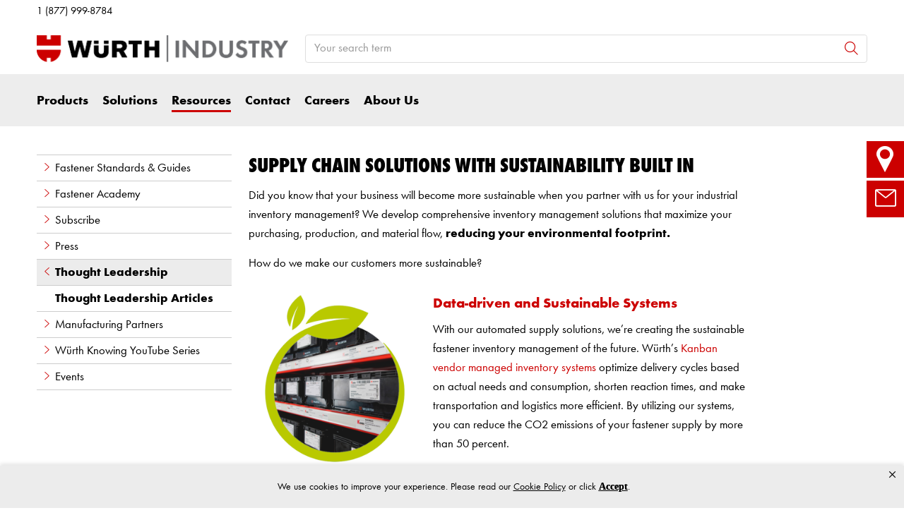

--- FILE ---
content_type: text/html; charset=UTF-8
request_url: https://www.wurthindustry.com/en/wina/resources/thought_leadership/thought_leadership_articles/sustainability.php
body_size: 23280
content:
										<!doctype html>
<html lang="en"  class="flexbox flexboxlegacy no-flexboxtweener flexwrap">
	<head>
		<title>Supply Chain Solutions with Sustainability Built In | Würth Industry USA</title>
		<meta charset="utf-8" />
		<meta http-equiv="X-UA-Compatible" content="IE=edge">
		<meta name="author" content="Würth Industry USA"/>
		<meta name="publisher" content="Würth Industry USA"/>
		<meta name="copyright" content="© Würth Industry USA"/>
		<meta name="keywords" content=""/>
		<meta name="description" content="Did you know that your business will become more sustainable when you partner with us for your industrial inventory management? We develop comprehensive inventory management solutions that maximize your purchasing, production, and material flow, reducing your environmental footprint."/>
		<meta name="robots" content="INDEX,FOLLOW, max-snippet:-1, max-image-preview:large, max-video-preview:-1" /> 
		<meta name="generator" content="FirstSpirit Content Management System of Würth Industry USA" />
		<meta name="google-site-verification" content="_ocT5y-r8W1N7y4lbl-837qagrJdyn_gATzLeFlktoQ"/>		
		<meta content="telephone=no" name="format-detection">
		<meta name="viewport" content="width=device-width, initial-scale=1.0, shrink-to-fit=no">
		<!-- Chrome, Firefox OS and Opera -->
		<meta name="theme-color" content="#cc0000">
		<!-- Windows Phone -->
		<meta name="msapplication-TileColor" content="#fff">
		<meta name="msapplication-navbutton-color" content="#cc0000">
		<!-- iOS Safari -->
		<meta name="apple-mobile-web-app-status-bar-style" content="black-translucent">
		<!-- standard -->
		<link rel="icon" sizes="16x16" href='../../../../../media/system/layout_wl2bootstrap/bootstrap_system_images/touchicons/touchicon_wuerth_res_wl2_touch_16.png' />
		<link rel="icon" sizes="32x32" href='../../../../../media/system/layout_wl2bootstrap/bootstrap_system_images/touchicons/touchicon_wuerth_res_wl2_touch_32.png' />
		<link rel="shortcut icon" href="../../../../../media/system/layout_wl2bootstrap/bootstrap_system_images/touchicons/touchicon_wuerth.png" type="image/x-icon"/>
		<!-- Apple Touch Icons -->
		<link rel="apple-touch-icon" sizes="57x57" href='../../../../../media/system/layout_wl2bootstrap/bootstrap_system_images/touchicons/touchicon_wuerth_res_wl2_touch_57.png' />
		<link rel="apple-touch-icon" sizes="60x60" href='../../../../../media/system/layout_wl2bootstrap/bootstrap_system_images/touchicons/touchicon_wuerth_res_wl2_touch_60.png' />
		<link rel="apple-touch-icon" sizes="72x72" href='../../../../../media/system/layout_wl2bootstrap/bootstrap_system_images/touchicons/touchicon_wuerth_res_wl2_touch_72.png' />
		<link rel="apple-touch-icon" sizes="76x76" href='../../../../../media/system/layout_wl2bootstrap/bootstrap_system_images/touchicons/touchicon_wuerth_res_wl2_touch_76.png' />
		<link rel="apple-touch-icon" sizes="114x114" href='../../../../../media/system/layout_wl2bootstrap/bootstrap_system_images/touchicons/touchicon_wuerth_res_wl2_touch_114.png' />
		<link rel="apple-touch-icon" sizes="120x120" href='../../../../../media/system/layout_wl2bootstrap/bootstrap_system_images/touchicons/touchicon_wuerth_res_wl2_touch_120.png' />
		<link rel="apple-touch-icon" sizes="152x152" href='../../../../../media/system/layout_wl2bootstrap/bootstrap_system_images/touchicons/touchicon_wuerth_res_wl2_touch_152.png' />
		<link rel="apple-touch-icon" sizes="167x167" href='../../../../../media/system/layout_wl2bootstrap/bootstrap_system_images/touchicons/touchicon_wuerth_res_wl2_touch_167.png' />
		<link rel="apple-touch-icon" sizes="180x180" href='../../../../../media/system/layout_wl2bootstrap/bootstrap_system_images/touchicons/touchicon_wuerth_res_wl2_touch_180.png' />
		<!-- Android Touch Icons -->		
		<link rel="icon" sizes="48x48" href='../../../../../media/system/layout_wl2bootstrap/bootstrap_system_images/touchicons/touchicon_wuerth_res_wl2_touch_48.png' />
		<link rel="icon" sizes="96x96" href='../../../../../media/system/layout_wl2bootstrap/bootstrap_system_images/touchicons/touchicon_wuerth_res_wl2_touch_96.png' />
		<link rel="icon" sizes="144x144" href='../../../../../media/system/layout_wl2bootstrap/bootstrap_system_images/touchicons/touchicon_wuerth_res_wl2_touch_144.png' />
		<link rel="icon" sizes="192x192" href='../../../../../media/system/layout_wl2bootstrap/bootstrap_system_images/touchicons/touchicon_wuerth_res_wl2_touch_192.png' />
		<link rel="icon" sizes="256x256" href='../../../../../media/system/layout_wl2bootstrap/bootstrap_system_images/touchicons/touchicon_wuerth_res_wl2_touch_256.png' />
		<link rel="icon" sizes="384x384" href='../../../../../media/system/layout_wl2bootstrap/bootstrap_system_images/touchicons/touchicon_wuerth_res_wl2_touch_384.png' />
		<link rel="icon" sizes="512x512" href='../../../../../media/system/layout_wl2bootstrap/bootstrap_system_images/touchicons/touchicon_wuerth_res_wl2_touch_512.png' />
		<!-- Windows -->
		<meta name="msapplication-TileColor" content="#cc0000">
		<meta name="msapplication-TileImage" content="../../../../../media/system/layout_wl2bootstrap/bootstrap_system_images/touchicons/touchicon_wuerth_res_wl2_touch_144.png">		
		<meta name="msapplication-config" content='../../../../../media/system/layout_wl2bootstrap/bootstrap_system_images/touchicons/browserconfig.xml'>
		<!-- IE 11 / Edge -->
		<link rel="manifest" href="../../../../../media/system/layout_wl2bootstrap/bootstrap_system_images/touchicons/site_webmanifest.webmanifest" type="application/json">
  		<script type="application/ld+json">
			{
				"@context": "https://schema.org",
				"@type": "BreadcrumbList",
				"itemListElement": [
		  		{
		  			"@type": "ListItem",
			    	"position": 0,
					"name": "Home",
					"item": "https://www.wurthindustry.com"
		  		}
				,{
					"@type": "ListItem",
				    "position": 1,
					"name": "Resources",
					"item": "https://www.wurthindustry.com/en/wina/resources/resources_1.php"
				}
				,{
					"@type": "ListItem",
				    "position": 2,
					"name": "Thought Leadership",
					"item": "https://www.wurthindustry.com/en/wina/resources/thought_leadership/thought_leadership_articles/thought_leadership_articles.php"
				}
				,{
					"@type": "ListItem",
				    "position": 3,
					"name": "Thought Leadership Articles",
					"item": "https://www.wurthindustry.com/en/wina/resources/thought_leadership/thought_leadership_articles/thought_leadership_articles.php"
				}
		    	]
			}
		</script>
		<link rel="canonical" href="https://www.wurthindustry.com/en/wina/resources/thought_leadership/thought_leadership_articles/sustainability.php" />
		<link rel="alternate" hreflang="en" href="https://www.wurthindustry.com/en/wina/resources/thought_leadership/thought_leadership_articles/sustainability.php" />
		<!-- Open Graph -->
		<meta name="D.title" content="Supply Chain Solutions with Sustainability Built In | Würth Industry USA" />	
		<meta property="og:title" content="Supply Chain Solutions with Sustainability Built In | Würth Industry USA" />
		<meta property="og:type" content="website" />	
		<meta property="og:locale" content="en_GB" />
				<meta property="og:locale:alternate" content="es_ES" />
		<meta property="og:url" content="https://www.wurthindustry.com/en/wina/resources/thought_leadership/thought_leadership_articles/sustainability.php" />
		<meta property="og:description" content="Did you know that your business will become more sustainable when you partner with us for your indu" />    
		<!-- /////////////////////
		START BOOTSTRAP CSS AREA
		///////////////////// -->
		<link href="../../../../../media/system/layout_wl2bootstrap/bootstrap_css/bootstrap/bootstrap_fs.css" rel="stylesheet" type="text/css" />
		<link href="../../../../../media/system/layout_wl2bootstrap/bootstrap_css/bootstrap/webfont_overwrite.css" rel="stylesheet" type="text/css" />
		<link href="../../../../../media/system/layout_wl2bootstrap/bootstrap_css/bootstrap/bootstrap_add.css" rel="stylesheet" type="text/css" />
		<!--[if IE 9]><link rel="stylesheet" type="text/css" href="../../../../../media/system/layout_wl2bootstrap/bootstrap_css/bootstrap/ie9styles.css" /><![endif]-->
		<link href="../../../../../media/system/layout_wl2bootstrap/bootstrap_css/styles_wl2bootstrap_2col.css" rel="stylesheet" type="text/css"/>
					<!-- Google Tag Manager -->
		<script>
		window.dataLayer = window.dataLayer || [];
		(function(w,d,s,l,i){w[l]=w[l]||[];w[l].push({'gtm.start': new Date().getTime(),event:'gtm.js'});var f=d.getElementsByTagName(s)[0], j=d.createElement(s),dl=l!='dataLayer'?'&l='+l:'';j.async=true;j.src='https://www.googletagmanager.com/gtm.js?id='+i+dl;f.parentNode.insertBefore(j,f);})(window,document,'script','dataLayer','GTM-M4GKFBP');
		</script>
		<!-- End Google Tag Manager -->

				<!-- external scripts header-->
						<!-- Global site tag (gtag.js) - Google Ads: 808516206 --> <script async src="https://www.googletagmanager.com/gtag/js?id=AW-808516206"></script> <script> window.dataLayer = window.dataLayer || []; function gtag(){dataLayer.push(arguments);} gtag('js', new Date()); gtag('config', 'AW-808516206'); </script> <!-- Begin WebTrax --> <script type="text/javascript"> var wto = wto || []; wto.push(['setWTID', 'wt-802211f7-5bb8-4170-9b76-989ec77a4b42']); wto.push(['webTraxs']);(function() { var wt = document.createElement('script'); wt.src = document.location.protocol + '//www.webtraxs.com/wt.php'; wt.type = 'text/javascript'; wt.async = true; var s = document.getElementsByTagName('script')[0]; s.parentNode.insertBefore(wt, s); })();</script><noscript><img src="https://www.webtraxs.com/webtraxs.php?id=wt-802211f7-5bb8-4170-9b76-989ec77a4b42&st=img" alt="" /></noscript> <!-- End WebTrax --> <script src="https://services.thomasnet.com/roi/client.js?tid=01264535" ></script> <script> (function () { var zi = document.createElement('script'); zi.type = 'text/javascript'; zi.async = true; zi.src = 'https://ws.zoominfo.com/pixel/HhVXgpwtZSmAcUFNHlz0'; var s = document.getElementsByTagName('script')[0]; s.parentNode.insertBefore(zi, s); })(); </script> <script src="//cdn.bc0a.com/autopilot/f00000000292769/autopilot_sdk.js"></script>
				<!-- /external scripts header-->
	
		<link rel="stylesheet" type="text/css" href="../../../../../media/system/layout_wl2bootstrap/bootstrap_css/bootstrap_library_css/solrsearch_1/solrsearchintegrated_bootstrap.css">

			<style>
			.socialIconbar a {
		      height: 2.5rem;
		      width: 2.5rem;
		      text-decoration: none;
		      position: relative;
		      display: inline-block;
		    }
		    .socialIconbar.text-right a{
		      margin-left: 0.5rem;
		    }
		    .socialIconbar.text-left a{
		      margin-right: 0.5rem;
		    }
		    .socialIconbar.text-center a{
		      margin: 0 0.5rem;
		    }
		    .socialIconbar a img{
		   		width: 2.5rem;
		    	position: absolute;
		    	left:0;
		    }
		    .socialIconbar a .icon {
		    	font-size: 2.5rem;
		   		color: #000;
		    	position: absolute;
		    	left: 0;
		      //top: 1.6rem;
		    }
		    .socialIconbar a:hover .icon {
		      color: #959595;
		    } 
		    .socialIconbar.big a {
		   	  height: 4rem;
		      width: 4rem;
		    }
		    .socialIconbar.big a img{
		    	width: 4rem;
		    }
		    .socialIconbar.big a .icon {
		    	font-size: 4rem;
		    }
			</style>
		<link rel="stylesheet" type="text/css" href="../../../../../media/system/layout_wl2bootstrap/bootstrap_css/bootstrap_library_css/servicemenu_2/servicemenu_bootstrap.css">
		<!-- Google Optimize -->	
		<!-- Google Analytics -->
				<!-- Google tag (gtag.js) -->
					<script async src="https://www.googletagmanager.com/gtag/js?id=G-0JY5M671XK"></script>
					<script>
					  window.dataLayer = window.dataLayer || [];
					  function gtag(){dataLayer.push(arguments);}
					  gtag('js', new Date());
					  gtag('config', 'G-0JY5M671XK');
					</script>
		</script>
		<!-- /Google Analytics -->	
		<script type="text/javascript">
		// <![CDATA[
			var global_language = 'EN';
		// ]]>
			var global_settings = {
				    // Responsive Layout Breakpoint Definitions
			    	responsive : {
						viewport_xs : 0,
						viewport_sm : 576,
						viewport_md : 768,
						viewport_lg : 992,
						viewport_xl : 1200,
						scrollbarWidth : 17,
						viewportWidth : Math.max(document.documentElement.clientWidth, window.innerWidth || 0) - 17
				    }
			}; 		
		</script>
	</head>
	<body id="body" class=" ">
			<!-- Google Tag Manager -->
			<noscript><iframe src="//www.googletagmanager.com/ns.html?id=GTM-M4GKFBP" height="0" width="0" style="display:none;visibility:hidden"></iframe></noscript>
			<!-- End Google Tag Manager -->
			<div class="alert-container" id="notifications"></div>
<div class="header header-new">
	<button class="btn btn-icon-only cd-top btn-scroll-top" aria-label="to top">
		<i class="icon-interface-top"></i>
    </button>
    <div class="header-toolbar d-none d-lg-block">
    	<div class="container-fluid">
        	<div class="row ie-fluid">
            	<div class="col d-none d-md-inline-block">
				     <span class="lmc_wurthindustry"><a href="tel:18779998784" target="_blank"> 1 (877) 999-8784</a></span>  </a> <span>&nbsp;</span>
            	</div>
                		<div class="col-4 col-sm-4 col-md-3 col-lg-3"></div>
			</div>
		</div>
	</div>
    <div id="headerSearch" class="header-search header-search-new d-none d-lg-block" data-toggle="sticky-onscroll">
    	<div class="container-fluid">
         	<div class="row header-search-group">
            	<div class="col-auto header-brand-logo my-md-auto">
					<a itemprop="url" href="../../../startseite/index.php" class="header-brand-logo-img"><img class="img-fluid" itemprop="logo" src="../../../../../media/pictures/logos_2/WRT_INDUSTRY_Logo.png" alt="Würth Logo" title="Würth Logo" /></a>								
            	</div>
            	<div class="col">
							<form id="searchForm" class="form-inline input-group input-header-search mt-2 mt-md-0" method="get" action="../../../../../media/system/search_redirector.php">
								<input id="searchResultType" name="SearchResultType" type="hidden" value="web" />
								<input id="suggestSearch" name="VisibleSearchTerm" placeholder="Your search term" class="form-control input-border" type="text" value=""  autocomplete="off"/>
								<input type="hidden" id="effectiveSearchTerm" name="EffectiveSearchTerm" value="" />
				                <input type="hidden" id="apiLocale" name="ApiLocale" value="" />
				                <div class="input-group-addon"><button id="searchButton" class="btn btn-icon-only" aria-label="Search"><i class="icon-interface-search"></i></button></div>
				            </form>	
							<div class="ajaxresult full"></div>
            	</div>
          </div>
        </div>
      </div>
      <div class="header-nav d-none d-lg-block">
        <nav id="megaDropdown" class="navbar navbar-expand navbar-light header-navigation booNavigation">
          <div class="container">
            <div class="collapse navbar-collapse">
            				<ul class="navbar-nav">
				
								<li class="nav-item link-products navItem">	
		
									<a class="nav-link ml-0" href="../../../products/products_1.php" >Products
									</a>
									<div class="nav-arrow"></div>
			
									<ul class="navContent"><div class="row">
			
										</div>
										<div class="row">
											<div class="col-md-6 col-lg-3">
												<ul class="nav flex-column">
													<li>
		
														<a href="../../../products/standard_fasteners/standard_fasteners.php" >Standard Fasteners</a>
			
													</li>
												</ul>
											</div>
		
											<div class="col-md-6 col-lg-3">
												<ul class="nav flex-column">
													<li>
		
														<a href="../../../products/specialty_fasteners___engineered_parts/speciality_fasteners___engineered_parts.php" >Specialty Fasteners &amp; Engineered Parts</a>
			
													</li>
												</ul>
											</div>
		
											<div class="col-md-6 col-lg-3">
												<ul class="nav flex-column">
													<li>
		
														<a href="../../../products/safety_supplies/personal_protective_equipment.php" >Personal Protective Equipment</a>
			
													</li>
												</ul>
											</div>
		
											<div class="col-md-6 col-lg-3">
												<ul class="nav flex-column">
													<li>
		
														<a href="../../../products/mro_supplies___equipment/mro_supplies___equipment.php" >MRO Supplies &amp; Equipment</a>
			
													</li>
												</ul>
											</div>
		
										</div>
										<div class="row">
											<div class="col-md-6 col-lg-3">
												<ul class="nav flex-column">
													<li>
		
														<a href="../../../products/structural_fasteners/structural_fasteners.php" >Structural Fasteners</a>
			
													</li>
												</ul>
											</div>
		
											<div class="col-md-6 col-lg-3">
												<ul class="nav flex-column">
													<li>
		
														<a href="../../../products/stainless_steel_fasteners/stainless_steel_fasteners.php" >Stainless Steel Fasteners</a>
			
													</li>
												</ul>
											</div>
		
											<div class="col-md-6 col-lg-3">
												<ul class="nav flex-column">
													<li>
		
														<a href="../../../products/metalworking_and_tooling/metalworking_and_tooling.php" >Metalworking and Tooling</a>
			
													</li>
												</ul>
											</div>
		
											<div class="col-md-6 col-lg-3">
												<ul class="nav flex-column">
													<li>
		
														<a href="../../../products/specialty_products___engineered_assembly_components/specialty_products_engineered_components.php" >Specialty Products &amp; Engineered Assembly Components</a>
			
													</li>
												</ul>
											</div>
		
										</div>
										<div class="row">
											<div class="col-md-6 col-lg-3">
												<ul class="nav flex-column">
													<li>
		
														<a href="../../../products/fasteners___assembly_components/fastenersassemblycomponents.php" >Fasteners &amp; Assembly Components</a>
			
													</li>
												</ul>
											</div>
		
											<div class="col-md-6 col-lg-3">
												<ul class="nav flex-column">
													<li>
		
														<a href="../../../products/military_products/military_fasteners.php" >Military Products</a>
			
													</li>
												</ul>
											</div>
		
									</div></ul>
			
								</li>
		
								<li class="nav-item link-solutions navItem">	
		
									<a class="nav-link" href="../../../solutions/Solutions.php" >Solutions
									</a>
									<div class="nav-arrow"></div>
			
									<ul class="navContent"><div class="row">
			
										</div>
										<div class="row">
											<div class="col-md-6 col-lg-3">
												<ul class="nav flex-column">
													<li>
		
														<a href="../../../solutions/inventory_management/Inventory_management.php" >Inventory Management</a>
			
														<ul>
			
														</ul>
			
													</li>
												</ul>
											</div>
		
											<div class="col-md-6 col-lg-3">
												<ul class="nav flex-column">
													<li>
		
														<a href="../../../solutions/engineering_assistance/engineering_assistance.php" >Engineering Assistance</a>
			
													</li>
												</ul>
											</div>
		
											<div class="col-md-6 col-lg-3">
												<ul class="nav flex-column">
													<li>
		
														<a href="../../../solutions/quality_control/quality_control.php" >Quality Control</a>
			
														<ul>
			
														</ul>
			
													</li>
												</ul>
											</div>
		
											<div class="col-md-6 col-lg-3">
												<ul class="nav flex-column">
													<li>
		
														<a href="../../../solutions/system_solutions/our_systems.php" >System Solutions</a>
			
													</li>
												</ul>
											</div>
		
										</div>
										<div class="row">
											<div class="col-md-6 col-lg-3">
												<ul class="nav flex-column">
													<li>
		
														<a href="../../../solutions/kanban/kanban_systems.php" >Kanban</a>
			
													</li>
												</ul>
											</div>
		
											<div class="col-md-6 col-lg-3">
												<ul class="nav flex-column">
													<li>
		
														<a href="../../../solutions/vending_solutions/vending.php" >Vending Solutions</a>
			
													</li>
												</ul>
											</div>
		
											<div class="col-md-6 col-lg-3">
												<ul class="nav flex-column">
													<li>
		
														<a href="../../../solutions/kitting___assembly/kitting___assembly.php" >Kitting &amp; Assembly</a>
			
													</li>
												</ul>
											</div>
		
											<div class="col-md-6 col-lg-3">
												<ul class="nav flex-column">
													<li>
		
														<a href="../../../solutions/continuous_improvement_reviews/continuousimprovementreviews.php" >Continuous Improvement Reviews</a>
			
													</li>
												</ul>
											</div>
		
										</div>
										<div class="row">
											<div class="col-md-6 col-lg-3">
												<ul class="nav flex-column">
													<li>
		
														<a href="../../../solutions/3d_printing/industrial_3d_printing.php" >Additive Manufacturing - 3D Printing</a>
			
														<ul>
			
														</ul>
			
													</li>
												</ul>
											</div>
		
											<div class="col-md-6 col-lg-3">
												<ul class="nav flex-column">
													<li>
		
														<a href="../../../solutions/third_party_logistics/third_party_logistics.php" >Third Party Logistics</a>
			
													</li>
												</ul>
											</div>
		
											<div class="col-md-6 col-lg-3">
												<ul class="nav flex-column">
													<li>
		
														<a href="../../../solutions/cad_services/cad_services.php" >CAD Services</a>
			
													</li>
												</ul>
											</div>
		
										</div>
										<div class="row">
											<div class="col-md-6 col-lg-3">
												<ul class="nav flex-column">
													<li>
		
														<a href="../../../solutions/asset_intelligence_solutions/asset_intelligence_solutions_1.php" >Asset Intelligence Solutions</a>
			
													</li>
												</ul>
											</div>
		
									</div></ul>
			
								</li>
		
								<li class="nav-item link-resources navItem">	
		
									<a class="nav-link active" href="../../resources_1.php" >Resources
									</a>
									<div class="nav-arrow"></div>
			
									<ul class="navContent"><div class="row">
			
										</div>
										<div class="row">
											<div class="col-md-6 col-lg-3">
												<ul class="nav flex-column">
													<li>
		
														<a href="../../fastener_standards___guides/contentpage_over_two_columns.php" >Fastener Standards &amp; Guides</a>
			
													</li>
												</ul>
											</div>
		
											<div class="col-md-6 col-lg-3">
												<ul class="nav flex-column">
													<li>
		
														<a href="../../fastener_academy/fastener_academy.php" >Fastener Academy</a>
			
													</li>
												</ul>
											</div>
		
											<div class="col-md-6 col-lg-3">
												<ul class="nav flex-column">
													<li>
		
														<a href="../../subscribe/newsletter_signup.php" >Subscribe</a>
			
													</li>
												</ul>
											</div>
		
											<div class="col-md-6 col-lg-3">
												<ul class="nav flex-column">
													<li>
		
														<a href="../../press/press.php" >Press</a>
			
													</li>
												</ul>
											</div>
		
										</div>
										<div class="row">
											<div class="col-md-6 col-lg-3">
												<ul class="nav flex-column">
													<li>
		
														<a href="thought_leadership_articles.php">Thought Leadership</a>
			
														<ul>
			
														</ul>
			
													</li>
												</ul>
											</div>
		
											<div class="col-md-6 col-lg-3">
												<ul class="nav flex-column">
													<li>
		
														<a href="../../manufacturing_partners/manufacturing_partners_2.php" >Manufacturing Partners</a>
			
													</li>
												</ul>
											</div>
		
											<div class="col-md-6 col-lg-3">
												<ul class="nav flex-column">
													<li>
		
														<a href="../../wuerth_knowing_youtube_series/wurth_knowing.php" >Würth Knowing YouTube Series</a>
			
													</li>
												</ul>
											</div>
		
											<div class="col-md-6 col-lg-3">
												<ul class="nav flex-column">
													<li>
		
														<a href="../../events/events.php" >Events</a>
			
													</li>
												</ul>
											</div>
		
									</div></ul>
			
								</li>
		
								<li class="nav-item link-contact navItem">	
		
									<a class="nav-link" href="../../../contact/contact.php" >Contact
									</a>
			
								</li>
		
								<li class="nav-item link-careers navItem">	
		
									<a class="nav-link" href="../../../careers_wina/careers_careers.php" >Careers
									</a>
									<div class="nav-arrow"></div>
			
									<ul class="navContent"><div class="row">
			
										</div>
										<div class="row">
											<div class="col-md-6 col-lg-3">
												<ul class="nav flex-column">
													<li>
		
														<a href="https://recruiting.ultipro.com/WUR1001WGNA/JobBoard/34e6b3d9-3d90-4d17-8e3f-b817be812748/?q=&o=postedDateDesc"  target="_blank">Open Positions</a>
			
													</li>
												</ul>
											</div>
		
									</div></ul>
			
								</li>
		
								<li class="nav-item link-about us navItem">	
		
									<a class="nav-link" href="../../../about_us/about_us_2.php" >About Us
									</a>
									<div class="nav-arrow"></div>
			
									<ul class="navContent"><div class="row">
			
										</div>
										<div class="row">
											<div class="col-md-6 col-lg-3">
												<ul class="nav flex-column">
													<li>
		
														<a href="../../../about_us/wurth_group_affiliation/wurth_group_affiliation.php" >Würth Group Affiliation</a>
			
													</li>
												</ul>
											</div>
		
											<div class="col-md-6 col-lg-3">
												<ul class="nav flex-column">
													<li>
		
														<a href="../../../about_us/locations/branches.php" >Locations</a>
			
														<ul>
			
														</ul>
			
													</li>
												</ul>
											</div>
		
											<div class="col-md-6 col-lg-3">
												<ul class="nav flex-column">
													<li>
		
														<a href="../../../about_us/corporate_responsibility/corporate_responsibility.php" >Corporate Responsibility</a>
			
														<ul>
			
														</ul>
			
													</li>
												</ul>
											</div>
		
											<div class="col-md-6 col-lg-3">
												<ul class="nav flex-column">
													<li>
		
														<a href="../../../about_us/supplierpartnerssourcing/Supplier_Partners_Sourcing.php" >Supplier Partners &amp; Sourcing</a>
			
														<ul>
			
														</ul>
			
													</li>
												</ul>
											</div>
		
											<div class="col-md-6 col-lg-3">
												<ul class="nav flex-column">
													<li>
		
														<a href="../../../about_us/careers_careers7/art___culture.php" >Careers Subpages</a>
			
													</li>
												</ul>
											</div>
		
									</div></ul>
			
								</li>
							</ul>
					</div>
            <!-- START Header Mein Würth -->
            <div class="col-auto px-0">
            </div>
            <!-- END Mein Würth -->
          </div>
		</nav>
	</div>	 
      <!-- /////////////////////
			START MOBILE HEADER
			///////////////////// -->
			<div class="header-nav-mobile d-lg-none">
				<nav class="navbar">
			    	<div class="row no-gutters">
			        	<div class="col-3">
			              <div class="menu-toggle">
			                <button class="nav-mobile-toggle btn-link"><i class="icon-interface-hamburger"></i></button>
			              </div>
			            </div>
			            <div class="col-4 ml-auto">
			              <div class="navbar-brand-sm mx-auto">
								<a itemprop="url" href="../../../startseite/index.php"><img class="img-fluid" itemprop="logo" src="../../../../../media/pictures/logos_2/WRT_INDUSTRY_Logo.png" alt="Würth Logo" title="Würth Logo" /></a>
  			              </div>
			            </div>
			            <div class="col-4">
			              <div class="navbar-tools">
			                <button class="search-mobile-toggle btn-link" id="search-mobile-toggle">
			                	<i class="icon-interface-search"></i>
			                </button>
			              </div>
			        	</div>
				    </div>
				</nav>
				<!-- End mobile-mega-menu -->
				<div class="nav-mobile mobile-mega-menu">
		          <nav>
		          	<ul class="first-layer">
				    	<li><a  href="../../../products/products_1.php">Products
			</a><ul><li><a href="../../../products/standard_fasteners/standard_fasteners.php">Standard Fasteners</a>
			</li><li><a href="../../../products/specialty_fasteners___engineered_parts/speciality_fasteners___engineered_parts.php">Specialty Fasteners & Engineered Parts</a>
			</li><li><a href="../../../products/safety_supplies/personal_protective_equipment.php">Personal Protective Equipment</a>
			</li><li><a href="../../../products/mro_supplies___equipment/mro_supplies___equipment.php">MRO Supplies & Equipment</a>
			</li><li><a href="../../../products/structural_fasteners/structural_fasteners.php">Structural Fasteners</a>
			</li><li><a href="../../../products/stainless_steel_fasteners/stainless_steel_fasteners.php">Stainless Steel Fasteners</a>
			</li><li><a href="../../../products/metalworking_and_tooling/metalworking_and_tooling.php">Metalworking and Tooling</a>
			</li><li><a href="../../../products/specialty_products___engineered_assembly_components/specialty_products_engineered_components.php">Specialty Products & Engineered Assembly Components</a>
			</li><li><a href="../../../products/fasteners___assembly_components/fastenersassemblycomponents.php">Fasteners & Assembly Components</a>
			</li><li><a href="../../../products/military_products/military_fasteners.php">Military Products</a>
			</li></ul>
			</li><li><a  href="../../../solutions/Solutions.php">Solutions
			</a><ul><li><a href="../../../solutions/inventory_management/Inventory_management.php">Inventory Management</a><ul><li><a href="../../../solutions/inventory_management/transition___implementation/transition_implementation.php">Transition & Implementation</a>
			</li></ul>
			</li><li><a href="../../../solutions/engineering_assistance/engineering_assistance.php">Engineering Assistance</a>
			</li><li><a href="../../../solutions/quality_control/quality_control.php">Quality Control</a><ul><li><a href="../../../solutions/quality_control/testing_labratory/testing_labratory.php">Testing Laboratory</a>
			</li><li><a href="../../../solutions/quality_control/supplier_management/supplier_management.php">Supplier Management</a>
			</li><li><a href="../../../solutions/quality_control/certifications/certifications.php">Certifications</a>
			</li></ul>
			</li><li><a href="../../../solutions/system_solutions/our_systems.php">System Solutions</a>
			</li><li><a href="../../../solutions/kanban/kanban_systems.php">Kanban</a>
			</li><li><a href="../../../solutions/vending_solutions/vending.php">Vending Solutions</a>
			</li><li><a href="../../../solutions/kitting___assembly/kitting___assembly.php">Kitting & Assembly</a>
			</li><li><a href="../../../solutions/continuous_improvement_reviews/continuousimprovementreviews.php">Continuous Improvement Reviews</a>
			</li><li><a href="../../../solutions/3d_printing/industrial_3d_printing.php">Additive Manufacturing - 3D Printing</a><ul><li><a href="../../../solutions/3d_printing/3d_printing_integration/3d_choose_your_path.php">3D Printing Integration</a>
			</li><li><a href="../../../solutions/3d_printing/3d_printing_in_education/Educacion_en_Impresion_3D.php">3D Printing in Education</a>
			</li><li><a href="../../../solutions/3d_printing/3d_printing_partners/3d_partners.php">3D Printing Partners</a>
			</li></ul>
			</li><li><a href="../../../solutions/third_party_logistics/third_party_logistics.php">Third Party Logistics</a>
			</li><li><a href="../../../solutions/cad_services/cad_services.php">CAD Services</a>
			</li><li><a href="../../../solutions/asset_intelligence_solutions/asset_intelligence_solutions_1.php">Asset Intelligence Solutions</a>
			</li></ul>
			</li><li><a  href="../../resources_1.php" >Resources
			</a><ul><li><a href="../../fastener_standards___guides/contentpage_over_two_columns.php">Fastener Standards & Guides</a>
			</li><li><a href="../../fastener_academy/fastener_academy.php">Fastener Academy</a>
			</li><li><a href="../../subscribe/newsletter_signup.php">Subscribe</a>
			</li><li><a href="../../press/press.php">Press</a>
			</li><li><a href="thought_leadership_articles.php" >Thought Leadership</a><ul><li><a href="thought_leadership_articles.php" >Thought Leadership Articles</a>
			</li></ul>
			</li><li><a href="../../manufacturing_partners/manufacturing_partners_2.php">Manufacturing Partners</a>
			</li><li><a href="../../wuerth_knowing_youtube_series/wurth_knowing.php">Würth Knowing YouTube Series</a>
			</li><li><a href="../../events/events.php">Events</a>
			</li></ul>
			</li><li><a  href="../../../contact/contact.php">Contact
			</a>
			</li><li><a  href="../../../careers_wina/careers_careers.php">Careers
			</a><ul><li><a href="https://recruiting.ultipro.com/WUR1001WGNA/JobBoard/34e6b3d9-3d90-4d17-8e3f-b817be812748/?q=&o=postedDateDesc" target="_blank">Open Positions</a>
			</li></ul>
			</li><li><a  href="../../../about_us/about_us_2.php">About Us
			</a><ul><li><a href="../../../about_us/wurth_group_affiliation/wurth_group_affiliation.php">Würth Group Affiliation</a>
			</li><li><a href="../../../about_us/locations/branches.php">Locations</a><ul><li><a href="../../../about_us/locations/branchfinder/branchfinder.php">Branchfinder</a>
			</li></ul>
			</li><li><a href="../../../about_us/corporate_responsibility/corporate_responsibility.php">Corporate Responsibility</a><ul><li><a href="../../../about_us/corporate_responsibility/sustainability/sustainability.php">Sustainability</a>
			</li><li><a href="../../../about_us/corporate_responsibility/social_responsibility/social_responsibility.php">Social Responsibility</a>
			</li><li><a href="../../../about_us/corporate_responsibility/compliance/compliance.php">Compliance</a>
			</li><li><a href="../../../about_us/corporate_responsibility/enviromental_policy/environmental_policy.php">Enviromental Policy</a>
			</li></ul>
			</li><li><a href="../../../about_us/supplierpartnerssourcing/Supplier_Partners_Sourcing.php">Supplier Partners & Sourcing</a><ul><li><a href="../../../about_us/supplierpartnerssourcing/suppliers/suppliers.php">Suppliers</a>
			</li></ul>
			</li><li><a href="../../../about_us/careers_careers7/art___culture.php">Careers Subpages</a>
			</li></ul>
			</li>
				    	<li class="language-mobile">
							<a language-mobile href="sustainability.php" class="text-truncate">Language: English</a>
							<ul>
			                	<li><a href="sustainability.php" class="text-truncate">English<i class="icon-interface-tick text-primary"></i></a></li>
							</ul>
						</li>
			    	</ul>
		          </nav>
		        </div>
		        <!-- End mobile-mega-menu -->
				<!-- START Mobile Cart -->
		        <div class="cart-mobile mobile-mega-menu"></div>
		        <!-- End Mobile Cart -->
				<!-- START Mobile Search -->
								<div class="search-mobile mobile-mega-menu" id="fieldSearchTerm">
						          <form id="mobileSearchArea" class="form-inline input-group input-header-search mt-md-0 shadow" method="get" action="../../../../../media/system/search_redirector.php">
									<input id="mobileSearchResultType" name="SearchResultType" type="hidden" value="web" />
						            <input id="mobileSuggestSearch" name="VisibleSearchTerm" class="form-control ui-autocomplete-input" type="text" placeholder="Your search term" value="" autocomplete="off">
						            <input id="mobileEffectiveSearchTerm" name="EffectiveSearchTerm" type="hidden" value=""/>
						            <input type="hidden" id="apiLocaleMobile" name="ApiLocale" value="" />
						            <div class="input-group-addon"><button class="btn btn-icon-only"><i class="icon-interface-search"></i></button></div>
						          </form>
						        </div>
		        <!-- End Mobile Search -->
			</div>
			<!-- /////////////////////
			END MOBILE HEADER
			///////////////////// -->
    </div>
		<div class="header-breadcrumb">
	        <div class="container-fluid">
	          <ol class="breadcrumb">
	            <li class="breadcrumb-item text-truncate"><a href="../../../startseite/index.php">Home</a></li>
	            <li class="breadcrumb-item text-truncate"><a href="../../resources_1.php">Resources</a></li><li class="breadcrumb-item text-truncate"><a href="thought_leadership_articles.php">Thought Leadership</a></li><li class="breadcrumb-item text-truncate"><a href="thought_leadership_articles.php">Thought Leadership Articles</a></li>
	          </ol>
	        </div>
	    </div>
		<!-- /////////////////////
		START MAIN AREA
		///////////////////// -->
       	<div id="main-wrapper" class="responsive">
	    <div class="canvas-container">
    	<!-- START for Content-Area -->	
		<div class="main">
		<div class="container-fluid"><div class="row">
		<div class="col-12 webkit">

					<div id="col1" role="complementary">
						<div id="col1_content" class="clearfix">

		<ul id="subnav" class="vlist">
<li><a title="Fastener Standards & Guides" href="../../fastener_standards___guides/contentpage_over_two_columns.php"><span class="icon-interface-right"></span>Fastener Standards & Guides</a></li>
	<li><a title="Fastener Academy" href="../../fastener_academy/fastener_academy.php"><span class="icon-interface-right"></span>Fastener Academy</a></li>
	<li><a title="Subscribe" href="../../subscribe/newsletter_signup.php"><span class="icon-interface-right"></span>Subscribe</a></li>
	<li><a title="Press" href="../../press/press.php"><span class="icon-interface-right"></span>Press</a></li>
	<li> <a title="Thought Leadership" href="thought_leadership_articles.php " class="list-head active"  ><i class="icon-interface-left"></i>Thought Leadership</a> 
									<ul>
	<li class="subnav3"> <a title="Thought Leadership Articles" href="thought_leadership_articles.php " class="active"  >Thought Leadership Articles</a> </li>
									</ul>
									</li>
	<li><a title="Manufacturing Partners" href="../../manufacturing_partners/manufacturing_partners_2.php"><span class="icon-interface-right"></span>Manufacturing Partners</a></li>
	<li><a title="Würth Knowing YouTube Series" href="../../wuerth_knowing_youtube_series/wurth_knowing.php"><span class="icon-interface-right"></span>Würth Knowing YouTube Series</a></li>
	<li><a title="Events" href="../../events/events.php"><span class="icon-interface-right"></span>Events</a></li>
		</ul>

						</div>
					</div>

					<!--[2col_column;block=begin;comm]-->
					<div id="layout2col" role="main">
						<div id="layout2col_content" class="clearfix" >
<!--[2col_content;block=begin;comm]-->
							<h1>SUPPLY CHAIN SOLUTIONS WITH SUSTAINABILITY BUILT IN</h1>
<a id="sustainable" name="sustainable"></a>
<div class="outer-container section00_template 7749389_section  mb-3">
	<div class="container-fluid bswebkit pl-0 pr-0">
	<div class="row">
<div class="col-12 " >
	<p>Did you know that your business will become more sustainable when you partner with us for your industrial inventory management? We develop comprehensive inventory management solutions that maximize your purchasing, production, and material flow, <b>reducing your environmental footprint.</b> </p>
<p>How do we make our customers more sustainable?</p>
</div>
	</div>
	</div>
</div>
<a id="data_driven_and_sustainable_systems" name="data_driven_and_sustainable_systems"></a>
<div class="outer-container section00_template 7749390_section  mb-3">
	<div class="container-fluid bswebkit pl-0 pr-0">
	<div class="row">
		<div class="col-12 h-100">
<div class="px-0 col-sm-4 mr-0 mr-sm-4 mb-4 mb-sm-3 float-left text-center " >
					<picture class="d-inline-block mb-2">
						<source media="(max-width:576px)" srcset="../../../../../media/pictures/2023_images/sustainability_blog_post/Data-driven_and_Sustainable_Systems_res_wl2_frontpage_580.png">
						<source media="(min-width:577px)" srcset="../../../../../media/pictures/2023_images/sustainability_blog_post/Data-driven_and_Sustainable_Systems_res_wl2_frontpage_580.png">
					<img class="img-fluid w-100" loading="lazy" src="../../../../../media/pictures/2023_images/sustainability_blog_post/Data-driven_and_Sustainable_Systems_res_wl2_frontpage_580.png"  alt="A Würth Kanban bin rack that makes fastener supply more efficient and sustainable"/>
					</picture>
</div>
<div class=" " >
	<h2 class="heading-alt text-primary"><b>Data-driven and Sustainable Systems</b></h2>
<p>With our automated supply solutions, we’re creating the sustainable fastener inventory management of the future. Würth’s <a href="https://hubs.ly/Q01CG8bl0" rel="noopener" target="_blank" ><span class="link-underline">Kanban vendor managed inventory systems</span></a> optimize delivery cycles based on actual needs and consumption, shorten reaction times, and make transportation and logistics more efficient. By utilizing our systems, you can reduce the CO2 emissions of your fastener supply by more than 50 percent.</p>
</div>
		</div>
	</div>
	</div>
</div>
<a id="data_driven_and_sustainable_systems2" name="data_driven_and_sustainable_systems2"></a>
<div class="outer-container section00_template 7749391_section  mb-3">
	<div class="container-fluid bswebkit pl-0 pr-0">
	<div class="row">
<div class="col-12 " >
	<p>Additionally, our fully automated <a href="https://hubs.ly/Q01CFQpz0" rel="noopener" target="_blank" ><span class="link-underline">industrial vending solutions</span></a> for MRO and safety supplies <b>reduce product consumption by up to 35%</b>, meaning that 35% less product needs to be created and packaged.</p>
</div>
	</div>
	</div>
</div>
<a id="treamlined_and_sustainable_logistics_solutions" name="treamlined_and_sustainable_logistics_solutions"></a>
<div class="outer-container section00_template 7749392_section  mb-3">
	<div class="container-fluid bswebkit pl-0 pr-0">
	<div class="row">
		<div class="col-12 h-100">
<div class="px-0 col-sm-4 ml-0 ml-sm-4 mb-4 mb-sm-3 float-right text-center " >
					<picture class="d-inline-block mb-2">
						<source media="(max-width:576px)" srcset="../../../../../media/pictures/2023_images/sustainability_blog_post/Streamlined_and_Sustainable_Logistics_Solutions_res_wl2_frontpage_580.png">
						<source media="(min-width:577px)" srcset="../../../../../media/pictures/2023_images/sustainability_blog_post/Streamlined_and_Sustainable_Logistics_Solutions_res_wl2_frontpage_580.png">
					<img class="img-fluid w-100" loading="lazy" src="../../../../../media/pictures/2023_images/sustainability_blog_post/Streamlined_and_Sustainable_Logistics_Solutions_res_wl2_frontpage_580.png"  alt="A Würth box truck containing consolidated products to reduce trips and emissions"/>
					</picture>
</div>
<div class=" " >
	<h2 class="heading-alt text-primary"><b>Streamlined and Sustainable Logistics Solutions</b></h2>
<p>When you consolidate your industrial product supply by partnering with us as a single-source supplier, you <b>reduce the emissions</b> produced by product transportation.</p>
<p>Our <a href="https://hubs.ly/Q01CFPWt0" rel="noopener" target="_blank" ><span class="link-underline">Kanban racking systems</span></a> maximize your facilities by saving up to 40% of shelf space, <b>requiring less energy to manage more parts</b>.</p>
</div>
		</div>
	</div>
	</div>
</div>
<a id="industry_leading_and_sustainable_technology" name="industry_leading_and_sustainable_technology"></a>
<div class="outer-container section00_template 7749393_section  mb-3">
	<div class="container-fluid bswebkit pl-0 pr-0">
	<div class="row">
		<div class="col-12 h-100">
<div class="px-0 col-sm-4 mr-0 mr-sm-4 mb-4 mb-sm-3 float-left text-center " >
					<picture class="d-inline-block mb-2">
						<source media="(max-width:576px)" srcset="../../../../../media/pictures/2023_images/sustainability_blog_post/Industry-leading_and_Sustainable_Technology_res_wl2_frontpage_580.png">
						<source media="(min-width:577px)" srcset="../../../../../media/pictures/2023_images/sustainability_blog_post/Industry-leading_and_Sustainable_Technology_res_wl2_frontpage_580.png">
					<img class="img-fluid w-100" loading="lazy" src="../../../../../media/pictures/2023_images/sustainability_blog_post/Industry-leading_and_Sustainable_Technology_res_wl2_frontpage_580.png"  alt="A 3D printer supplied by Würth that makes manufacturing more sustainable"/>
					</picture>
</div>
<div class=" " >
	<h2 class="heading-alt text-primary"><b>Industry-leading and Sustainable Technology</b></h2>
<p>Our <a href="https://hubs.ly/Q01CGb3k0" rel="noopener" target="_blank" ><span class="link-underline">industrial 3D printing</span></a> and digital inventory solutions <b>further reduce transportation needs and energy use</b> by bringing manufacturing into customers’ facilities, eliminating the need to transport prototypes and even fully-functional parts from across the globe.</p>
<p>The 3D printing process is more sustainable than traditional methods of manufacturing. Subtractive manufacturing (such as CNC, die cutting, or other machining processes) removes material to create products, and that waste material is often discarded. In contrast, additive manufacturing prints parts layer-by-layer, using only as much material as is needed to create a part to exact specifications—minimizing waste and material consumption.</p>
</div>
		</div>
	</div>
	</div>
</div>
<a id="secure_and_sustainable_supplier_network" name="secure_and_sustainable_supplier_network"></a>
<div class="outer-container section00_template 7749394_section  mb-3">
	<div class="container-fluid bswebkit pl-0 pr-0">
	<div class="row">
		<div class="col-12 h-100">
<div class="px-0 col-sm-4 ml-0 ml-sm-4 mb-4 mb-sm-3 float-right text-center " >
					<picture class="d-inline-block mb-2">
						<source media="(max-width:576px)" srcset="../../../../../media/pictures/2023_images/sustainability_blog_post/Secure_and_Sustainable_Supplier_Network_res_wl2_frontpage_580.png">
						<source media="(min-width:577px)" srcset="../../../../../media/pictures/2023_images/sustainability_blog_post/Secure_and_Sustainable_Supplier_Network_res_wl2_frontpage_580.png">
					<img class="img-fluid w-100" loading="lazy" src="../../../../../media/pictures/2023_images/sustainability_blog_post/Secure_and_Sustainable_Supplier_Network_res_wl2_frontpage_580.png"  alt="Graphic of world map to illustrate Würth’s global supplier network which audits suppliers for sustainability"/>
					</picture>
</div>
<div class=" " >
	<h2 class="heading-alt text-primary"><b>Secure and Sustainable Supplier Network</b></h2>
<p>Ensuring that the products we supply <b>meet and exceed your quality standards</b> is our top priority. We have implemented a global network of <a href="https://hubs.ly/Q01CGbhW0" rel="noopener" target="_blank" ><span class="link-underline">supplier auditors</span></a> who systematically and transparently check, audit, and further develop our local suppliers. We base these audits on criteria such as product quality, environmental impact, occupational safety, and compliance with legal and ethical standards. </p>
</div>
		</div>
	</div>
	</div>
</div>
<a id="organizational_and_personal_sustainability_improvements" name="organizational_and_personal_sustainability_improvements"></a>
<div class="outer-container section00_template 7749396_section  mb-3">
	<div class="container-fluid bswebkit pl-0 pr-0">
	<div class="row">
		<div class="col-12 h-100">
<div class="px-0 col-sm-4 mr-0 mr-sm-4 mb-4 mb-sm-3 float-left text-center " >
					<picture class="d-inline-block mb-2">
						<source media="(max-width:576px)" srcset="../../../../../media/pictures/2023_images/sustainability_blog_post/We_are_Committed_to_Sustainability_res_wl2_frontpage_580.png">
						<source media="(min-width:577px)" srcset="../../../../../media/pictures/2023_images/sustainability_blog_post/We_are_Committed_to_Sustainability_res_wl2_frontpage_580.png">
					<img class="img-fluid w-100" loading="lazy" src="../../../../../media/pictures/2023_images/sustainability_blog_post/We_are_Committed_to_Sustainability_res_wl2_frontpage_580.png"  alt="Würth team participating in trash cleanup sustainability initiative"/>
					</picture>
</div>
<div class=" " >
	<h2 class="heading-alt text-primary">We are Committed to Sustainability</h2>
<p>Organizational and personal sustainability improvements are core priorities at Würth Industry North America. Our leadership and employee committees alike drive internal sustainability initiatives and employee engagement opportunities, and our whole team embraces and takes action to implement them.</p>
<p>Our sustainability task force, the <a href="https://hubs.ly/Q01CGcxg0" rel="noopener" target="_blank" ><span class="link-underline">Green Team</span></a>, <b>comprises sustainability advocates from our team</b> who have come together across different departments and divisions. They develop <b>practical solutions to improve their divisions’ sustainability and conduct comprehensive sustainability reporting</b> for the Würth Group’s corporate sustainability report. </p>
</div>
		</div>
	</div>
	</div>
</div>
<hr><a id="conclusion" name="conclusion"></a>
<div class="outer-container section00_template 7749649_section  mb-3">
	<div class="container-fluid bswebkit pl-0 pr-0">
	<div class="row">
<div class="col-12 " >
	<p>Within our organization and at Würth Industry companies worldwide, we strive for sustainability through the intentional and responsible use of natural, financial, and human resources. <b>We are improving our sustainability in all business activities in more than 60 companies in more than 40 countries</b>.</p>
<p><a href="../../../about_us/corporate_responsibility/enviromental_policy/environmental_policy.php" target="_self" ><span class="link-underline">Learn more</span></a> about sustainability at Würth Industry North America and across the Würth Group.</p>
</div>
	</div>
	</div>
</div>
<!--[2col_content;block=end;comm]-->
						</div>
​
<div id="layout2col_content" class="searchResult integrated" style="display: none;">
				<div class="searchResult"></div>
			</div>​
<div id="ie_clearing"></div>
					</div>
<!--[2col_column;block=end;comm]-->
					<div class="clear"></div>
			 
		</div></div></div>
		</div></div>
		<!-- END for Content-Area -->	
		<!-- START for Prefoot-Area -->
		<!-- END for Prefoot-Area -->
		<!-- START for Footer-Area -->		
		<div class="container-fluid mb-2">
			<div class="row">
				<div class="socialIconbar small col-12 mb-2 text-right ">
				<a class="d-inline-block" href="https://www.youtube.com/wurthindustrynorthamerica" rel="noopener" title="YouTube" target="_blank" >
						<img class="img-fluid" src="../../../../../media/pictures/icons_2/socialbar/youtube-red_40px.png" alt="YouTube" title="YouTube" height="auto"/> 
						</a>
				<a class="d-inline-block" href="http://www.linkedin.com/company/wurth-industry-north-america " rel="noopener" title="LinkedIn" target="_blank" >
						<img class="img-fluid" src="../../../../../media/pictures/icons_2/socialbar_1/linkedin.png" alt="LinkedIn" title="LinkedIn" height="auto"/> 
						</a>
				<a class="d-inline-block" href="http://www.facebook.com/WurthIndustry " rel="noopener" title="Facebook" target="_blank" >
						<img class="img-fluid" src="../../../../../media/pictures/icons_2/socialbar/fb_blue40.png" alt="Facebook" title="Facebook" height="auto"/> 
						</a>
				<a class="d-inline-block" href="https://www.tiktok.com/@wurthindustryna" rel="noopener" title="TikTok" target="_blank" >
						<img class="img-fluid" src="../../../../../media/pictures/icons_2/socialbar/Website_TikTok_icon.png" alt="TikTok" title="TikTok" height="auto"/> 
						</a>
				</div>
			</div>
		</div>
		<footer class="footer footer-new" id="footer">
			 <div class="footer-legal-info">
				<div class="container-fluid">
    	  			<div class="row">
					<div class="col-12 col-md-5 mb-2 mb-md-0">
          				<p class="mb-0">
							<a class="footer-brand d-inline" href="https://www.wuerth.com/en" target="_blank"><img class="img-fluid" loading="lazy" src="../../../../../media/system/layout_wl2bootstrap/bootstrap_system_images/wuerth_group_logo.png" alt="Würth Group" title="Würth Group" width="140" height="16" /></a>
							<span class="vertical-align copyright">© 2022 Wurth Industry USA</span>
						</p>
					</div>
					<div class="col-12 col-md-7 text-md-right">
							<span class="ml-2"><a class="mr-2" href="https://cpsglobal.wuerth-industrie.com/" title="CPS® Global" target="_blank" > CPS® Global</a></span>
<span class="ml-2"><a class="mr-2" href="https://go.wurthindustry.com/IFI-Technology-Connection" title="IFI" target="_blank" > IFI</a></span>
<span class="ml-2"><a class="mr-2" href="https://my.ratelinx.com/ui/auth/Login/v1?ReturnUrl=%2F" title="LTL Freight" target="_blank" > LTL Freight</a></span>
<span class="ml-2"><a href="../../../../../media/downloads/pdf/WINA_Terms_Conditions_Customer.pdf" title="Terms and Conditions" target="_blank" onClick="ga('send', 'event', 'PDF', 'Download', 'wina_terms_conditions_customer');">Terms and Conditions</a></span>
<span class="ml-2"><a href="../../../about_us/supplierpartnerssourcing/suppliers/suppliers.php" title="Suppliers" target="_self" >Suppliers</a></span>
<span class="ml-2"><a href="../../media_kit.php" title="Press" target="_self" >Press</a></span>
<span class="ml-2"><a href="../../../legal/legalnotice.php" title="Privacy Policy" target="_self" > Privacy Policy</a></span>
					</div>
					</div>
				</div>
			</div>
			<div class="footer-nav">
		    	<div class="container-fluid">
	    			<div class="section mb-0">
			        	<div class="row">
					<div class="col-12 col-sm-6 col-md-6 col-lg-3 mb-3">
							<div class="row mb-3">
								<div class="col-12">
								<span class="h2-style heading-alt mb-3">Quick Links</span>
								<ul class="nav flex-column"><li>
<a href="../../../products/products_1.php" title="Products" target="_self" >Products</a>
</li>
<li>
<a href="../../../solutions/Solutions.php" title="Solutions" target="_self" >Solutions</a>
</li>
<li>
<a href="../../resources_1.php" title="Resources" target="_self" >Resources</a>
</li>
<li>
<a href="https://catalog.wurthindustry.com/category/all-categories" title="CADalog" target="_blank" > CADalog</a>
</li>
<li>
<a href="../../wuerth_knowing_youtube_series/wurth_knowing.php" title="Würth Knowing YouTube Series" target="_self" >Würth Knowing YouTube Series</a>
</li></ul>
							</div>
							</div> 
					</div>
					<div class="col-12 col-sm-6 col-md-6 col-lg-3 mb-3">
							<div class="row mb-3">
								<div class="col-12">
								<span class="h2-style heading-alt mb-3">Industries</span>
								<ul class="nav flex-column"><li>
<a href="../../../industries/manufacturing/manufacturing.php" title="Manufacturing" target="_self" >
Manufacturing
</a>
</li>
<li>
<a href="../../../industries/oil___gas/energy.php" title="Energy" target="_self" >
Energy
</a>
</li>
<li>
<a href="../../../industries/construction/construction_services.php" title="Construction" target="_self" >
Construction
</a>
</li>
<li>
<a href="../../../industries/rail/transportation.php" title="Transportation" target="_self" >
Transportation
</a>
</li>
<li>
<a href="../../../industries/cargo/heavy_equipment.php" title="Heavy Equipment" target="_self" >
Heavy Equipment
</a>
</li>
<li>
<a href="../../../industries/retail/recreation.php" title="Recreation" target="_self" >
Recreation
</a>
</li>
<li>
<a href="../../../industries/military/military.php" title="Military" target="_self" >
Military
</a>
</li>
<li>
<a href="../../../industries/agriculture/agriculture.php" title="Agriculture" target="_self" >
Agriculture
</a>
</li></ul>
							</div>
							</div> 
					</div>
					<div class="col-12 col-sm-6 col-md-6 col-lg-3 mb-3">
							<div class="row mb-3">
								<div class="col-12">
								<span class="h2-style heading-alt mb-3">About Us</span>
								<ul class="nav flex-column"><li>
<a href="../../../about_us/wurth_group_affiliation/wurth_group_affiliation.php" title="Würth Group Affiliation" target="_self" >
Würth Group Affiliation
</a>
</li>
<li>
<a href="../../../about_us/locations/branchfinder/branchfinder.php" title="Locations" target="_self" >
Locations
</a>
</li>
<li>
<a href="../../../about_us/corporate_responsibility/corporate_responsibility.php" title="Corporate Responsibility" target="_self" >
Corporate Responsibility
</a>
</li>
<li>
<a href="../../../about_us/supplierpartnerssourcing/Supplier_Partners_Sourcing.php" title="Supplier Partners &amp; Sourcing" target="_self" >
Supplier Partners &amp; Sourcing
</a>
</li>
<li>
<a href="../../../about_us/employee_profiles/employee_profiles_grid/employee_grid_page.php" title="Employee Profiles" target="_self" >Employee Profiles</a>
</li>
<li>
<a href="../../../about_us/employee_profiles/employee_profiles_engineering/employees_profiles_engineering.php" title="Engineering &amp; Quality Team Profiles" target="_self" >Engineering & Quality Team Profiles</a>
</li>
<li>
<a href="../../../about_us/wurth_racing/wurth_racing.php" title="Wurth Racing" target="_self" >Wurth Racing</a>
</li>
<li>
<a href="../../../careers_wina/careers_careers.php" title="Careers" target="_self" >
Careers
</a>
</li></ul>
							</div>
							</div> 
					</div>
					<div class="col-12 col-sm-6 col-md-6 col-lg-3 mb-3">
							<div class="row mb-3">
								<div class="col-12">
								<span class="h2-style heading-alt mb-3">CONTACT</span>
										<div>
									<p><b>Würth Industry USA</b></p>
<p>T +<span class="lmc_wurthindustry"><a href="tel:18779998784" rel="noopener" target="_blank" ><span class="link-underline">1 (877) 999-8784</span></a></span></p>
<p><a href="../../../contact/contact.php" target="_self" ><span class="link-underline">Send us a message</span></a> </p>
								</div>
							</div>
							</div> 
							<div class="row mb-3">
								<div class="col-12">
									<div class="row">
										<div class="col-12">
											<a href="https://www.thomasnet.com/profile/01264535?src=tnbadge" target="_blank">
<img class="img-fluid lazyload" data-src="https://www.wurthindustry.com/media/pictures/2020_images/thomas-covid19-response-supplier_150x150.png" title="Thomas Verified Supplier" alt="Thomas Verified Supplier" /></a>
										</div>
								</div>
							</div>
							</div> 
					</div>
						</div>
					</div>
				</div>
			</div>
		</footer>
		<!-- END for Footer-Area -->
<!-- Modals for sections-->
		<!-- Modal Dialog Area-->
		<div class="modal fade" id="linkModalTarget" tabindex="-1" role="dialog" aria-labelledby="exampleModalCenterTitle" aria-hidden="true">
		  <div class="modal-dialog modal-md" role="document">
		    <div class="modal-content">
		      <div class="modal-header">
		        <span class="h2-style modal-title" id="linkModalLongTitle"></span>
		        <button type="button" class="close" data-dismiss="modal" aria-label="Close">
		        	<span aria-hidden="true"><i class="icon-interface-cross"></i></span>
		        </button>
		      </div>
		      <div class="modal-body">
		       <p>
		       <br /><br />
		       </p>
		       <p>
		       	<label class="custom-control custom-checkbox m-0">
			   	<input id="cbxPdfDownload" type="checkbox" class="custom-control-input cookiebanner-personal" >
 			   	<span class="custom-control-indicator checkbox-border "></span><span class="custom-control-description"><strong>
		       	*</strong></span></label>
		       </p>	
			  </div>
		      <div class="modal-footer">
		       		 <div class="container-download-link container-fluid px-0">
						 <div class="row">
							<div class="col-4 ml-auto">
								<a role="button" href="#" class="btn btn-info btn-block" target="_blank" id="downloadLink" style="display: none;">Download</a> 
							</div>
						 </div>
					 </div>		      
		      </div>
		     </div>
		  </div>
		</div>
		<!-- Modal für Anzeige der Niederlassung (eingeloggt) -->
        <!-- Modal Dialog (Linktemplate: Modallink)-->
		<div class="modal fade" id="linkModalTargetGeneral" tabindex="-1" role="dialog" aria-labelledby="exampleModalCenterTitle" aria-hidden="true">
		  <div class="modal-dialog modal-md" role="document">
		    <div class="modal-content">
		      <div class="modal-header">
		        <span class="h2-style modal-title" id="linkModalTitle"></span>
		        <button type="button" class="close" data-dismiss="modal" aria-label="Close">
		        	<span aria-hidden="true"><i class="icon-interface-cross"></i></span>
		        </button>
		      </div>
		      <div class="modal-body">
		      <div id="linkModalImage">
		       </div>
		       <div id="linkModalText">
		       </div>
		       <div id="linkModalCheckboxDiv">
		      </div>	
			 </div>
		     <div class="modal-footer">
	       		 <div class="container-download-link container-fluid px-0">
					 <div class="row">
						<div class="col-4 ml-auto" id="linkModalButtonDiv">
						</div>
					 </div>
				 </div>		      
		     </div>
		     </div>
		  </div>
		</div>
		<!-- END Modal-Area-->
		</div>
		<!-- /////////////////////
		START ADDITIONAL CSS AREA
		///////////////////// -->
		<!-- /////////////////////
		START JAVA SCRIPT AREA
		///////////////////// -->
			<script src="../../../../../media/system/layout_wl2bootstrap/bootstrap_library/lazysizes/lazysizes.min.js"></script>		
		<!-- START Plugins -->
		    <script src="../../../../../media/system/layout_wl2bootstrap/bootstrap_library/general/plugins_min.js"></script>
		<!-- END Plugins -->
		  <script>		  		
		  	 jQuery(document).ready(function() {
		  	  	<!-- START Wow.JS Animation -->
		  	  	$(function(){
		  	  		new WOW().init();
		  	 	});
		  	 	<!-- END Wow.JS Animation --> 
		  	 	<!-- START Quantity Plugin --> 
		  	 	if($(".input-quantity").length){
			  	 	quantityInputButtons.init();
			  	 }
		  	 	<!-- END Quantity Plugin -->
		  	 	<!-- START Spinner-Buttons -->  	
		  	 	$('.spinner-button').on('click', function() {
		  	 		 $(this).append('<span class="spinner-border" role="status" aria-hidden="true" style="position: absolute;right: 2rem;top:1rem;"></span>');
		  	 	})
		  	 	<!-- END Spinner-Buttons -->  	
		  	 	<!-- START CopyToClipboard Variables and Init -->
		  	 		 var copytranslate = "copy";
					 var copytranslated = "copied";
					 clipboard(copytranslate,copytranslated);
		  	 	<!-- START CopyToClipboard Function-->
		  	 	<!-- START addToCart Variables and Init -->
			    	const shopApiObj = {
						locale: 'en_EN',
						apichannel: '1401',
						currency: 'EUR',
						shopstarturl: 'https://eshop.wuerth.de'	    	
			    	}
			    	addToCartInit(shopApiObj);
		  	    <!-- END addToCart Variables -->
		  	 });
		  </script>
		<!-- START Bootstrap core JavaScript -->
		    <!-- Placed at the end of the document so the pages load faster -->
		    <script src="../../../../../media/system/layout_wl2bootstrap/bootstrap_library/general/bootstrap.bundle.min.js"></script>
		    <script src="../../../../../media/system/layout_wl2bootstrap/bootstrap_library/general/wuerth_bootstrap_general.js"></script>
		<!-- END Bootstrap core JavaScript -->
		<!-- START AccessDataHandling -->
		<!-- END AccessDataHandling -->
		<!-- START Tooltips & Popovers -->
		<script type="text/javascript">
		  $(document).ready(function () {
		    $(function () {
		      $('[data-toggle="tooltip"]').tooltip()
		    })
		    $(function () {
		      $('[data-toggle="popover"]').popover()
		    })
		    <!-- Modal Pdf-Formular Download Links--> 						
		   $('#linkModalTarget').on('show.bs.modal', function (event) {
			  var link = $(event.relatedTarget); // Button that triggered the modal
			  var pdfLink = link.data('link');
			  var pdfText = link.data('text');
			  var pdfTitle  = 'Download Dialog';
			  var modal = $(this);
			  modal.find('#linkModalLongTitle').text(pdfTitle);
			  modal.find('.modal-footer #downloadLink').attr("href", pdfLink);
			  modal.find('.modal-footer #downloadLink').text("Download");
			})
			$('#cbxPdfDownload').change(function() {
		        if($(this).is(":checked")) {
		            $('.container-download-link #downloadLink').css("display","block");
		        }else{
		        	$('.container-download-link #downloadLink').css("display","none");
		        }  
		    });
		    <!-- Modal Link--> 						
		   $('#linkModalTargetGeneral').on('show.bs.modal', function (event) {
			   var link = $(event.relatedTarget); // Button that triggered the modal
			  var modalLink = link.data('link');
			  var modalTitle  = link.data('title');
			  var modalImageUrl = ''
			  var modalImageTag = '';
			  modalImageUrl = link.data('image');
			  if(modalImageUrl != undefined && modalImageUrl != "empty") {
			  	var modalImageTag = '<img src="'+modalImageUrl+'" class="img-fluid">';
			  }else{
			  	modalImageTag = '';
			  }
			  var modalLinkButton = "";
			  var modalText = link.data('text');
			  var checkboxText = link.data('checkboxtext');
			  var modalButtontext = link.data('buttontext');
			  var modal = $(this);
			  modal.find('#linkModalTitle').html(modalTitle);
			  modal.find('#linkModalText').html(modalText);
			  if(modalImageTag != '') {
			  	modal.find('#linkModalImage').html(modalImageTag);
			  }else{
			  	modal.find('#linkModalImage').html("");
			  }
			  if(checkboxText != "") {
			  	modal.find('#linkModalCheckboxDiv').html('<label class="custom-control custom-checkbox m-0"><input id="cbxModalCheckbox" type="checkbox" class="custom-control-input"><span class="custom-control-indicator checkbox-border"></span><span class="custom-control-description"><strong>'+checkboxText+'</strong></span></label>');		      
			  }
			  if(modalLink != "") {
			  	if(checkboxText != "") {
			  			var modalLinkButton = '<a role="button" href="'+modalLink+'" class="btn btn-info btn-block" target="_blank" id="modalLinkButton" style="display:none" onclick="$(\'#linkModalTargetGeneral\').modal(\'hide\')">'+modalButtontext+'</a>';
			  			$('#cbxModalCheckbox').change(function() {
				        if($(this).is(":checked")) {
				            $('#modalLinkButton').css("display","block");
				        }else{
				        	$('#modalLinkButton').css("display","none");
				        }  
				    });
		  		} else {
		  			modalLinkButton = '<a role="button" href="'+modalLink+'" class="btn btn-info btn-block" target="_blank" id="modalLinkButton" onclick="$(\'#linkModalTargetGeneral\').modal(\'hide\')">'+modalButtontext+'</a>';
		  		}
			  }  else if(modalButtontext != "") {
				modalLinkButton = '<a role="button" href="#" data-dismiss="modal" class="btn btn-info btn-block" target="_blank" id="modalLinkButton">'+modalButtontext+'</a>'		  
			  }
			  modal.find('#linkModalButtonDiv').html(modalLinkButton);
			})
		  });
		</script>
		<!-- END Tooltips & Popovers -->
		<!-- START Megadropdown Custom -->
		<script type="text/javascript" src="../../../../../media/system/layout_wl2bootstrap/bootstrap_library/megadropdown/jquery-mobile-mega-menu-dynamic.js"></script>
			<script script type="text/javascript">				
				$('#megaDropdown').booNavigation({
			   		slideSpeed: 200,
				   	fadeSpeed: 100,
			  		delay:  20			
			  	});
			  	$( '.nav-mobile' ).mobileMegaMenuDynamic({
					    changeToggleText: true,
					    enableWidgetRegion: true,
					    prependCloseButton: false,
					    stayOnActive: true,
					    toogleTextOnClose: '<i class="icon-interface-cross"></i>',
					    menuToggle: 'nav-mobile-toggle',
					    enableHeaderUserMobile: true
					  })
			$(document).on("click","button.next-button", function() {
				var catId = $(this).parent().data('categoryuuid');
				var subCatContainer = $(this).next('.subcats');
				if(typeof catId !== "undefined" && subCatContainer.height() > 45){
					$('div.mobileShop').megadropdownMobileSubcats(catId, subCatContainer, mobileSubCategoriesUrl, mobileCatalogsStandardUrl, function() {
							$( '.nav-mobile' ).mobileMegaMenuDynamic({
							    changeToggleText: true,
							    enableWidgetRegion: true,
							    prependCloseButton: false,
							    stayOnActive: false,
							    toogleTextOnClose: '<i class="icon-interface-cross"></i>',
							    menuToggle: 'nav-mobile-toggle',
							    enableHeaderUserMobile: true
						 	});
						 	$('.first-layer').removeClass('is-in-view');
					});
				}
			});
			$(document).on("click","button.back-button", function() {
				$('.next-button.menu-item').each(function() {
					$(this).remove();
				});
				$('.back-button.menu-item').each(function() {
					$(this).parent().remove();
				});
			});
			$(".nav-mobile-toggle").click(function() {
				mobileMegaMenuCommon.closeSuggestSearchAndRequisitionPreview();
				$('.nav-mobile').find('.back-button').html("<i class=\"icon-interface-left mr-2\"></i>Back");
				mobileMegaMenuCommon.closeMenuByClickOutsideActive();
			});
			$(".search-mobile-toggle").click(function() {
				if(!$('.search-mobile').hasClass('open')) {
					mobileMegaMenuCommon.closeBurgerMenuAndRequisitionPreview();
				}
				mobileMegaMenuCommon.closeMenuByClickOutsideActive();
			});
			$( '.search-mobile' ).mobileMegaMenuDynamic({
			    changeToggleText: true,
			    enableWidgetRegion: true,
			    prependCloseButton: false,
			    stayOnActive: true,
			    toogleTextOnClose: '<i class="icon-interface-cross"></i>',
			    menuToggle: 'search-mobile-toggle'
			});
			$(document).on('click','a.has-next-button[href="#"]', function(i) {
				i.preventDefault()
				$(this).next("a.next-button").trigger('click');
			});		
		</script>	
		<!--END Megadropdown Custom -->
		<!-- INIT sticky Header and Search -->
		<script type="text/javascript">
			stickyHeaderSearch();
		</script>		
		<!-- END sticky Header and Search -->
		<!-- START Breadcrumb Customization -->
		<script type="text/javascript" src="../../../../../media/system/layout_wl2bootstrap/bootstrap_library/breadcrumb/breadcrumb.js"></script>
		<script type="text/javascript">
			jQuery(document).ready(function() {
				breadcrumb();
			});
		</script>
		<!-- END Breadcrumb Customization -->
		<!-- START Login Popover -->
		<!-- END Login Popover -->
		<!-- Start LoginByORCode -->
		<!-- END LoginByORCode -->
		<!-- BEGIN Shoplink-Script -> Change target for Shop-Link when user is not logged in -->
		<!-- END Shoplink-Script -->
		<!-- Einbettung als iFrame oder für die App, dann müssen Komponenten ausgeblendet werden -->
		<script type="text/javascript">
		    jQuery(document).ready(function() {		
					var hashes = window.location.href.split("?")[1];
					if(hashes != undefined && hashes.indexOf("source=iframe") >= 0 ){
						$( '.header.header-new').each(function () {
						    this.style.setProperty( 'display', 'none', 'important' );
						});
						$( '.header-toolbar').each(function () {
						    this.style.setProperty( 'display', 'none', 'important' );
						});
						$( '.header-nav').each(function () {
						    this.style.setProperty( 'display', 'none', 'important' );
						});
						$( '.header-nav-mobile').each(function () {
						    this.style.setProperty( 'display', 'none', 'important' );
						});
						$( '.header-search').each(function () {
						    this.style.setProperty( 'display', 'none', 'important' );
						});
						$( '.header-breadcrumb').each(function () {
						    this.style.setProperty( 'display', 'none', 'important' );
						});
						$("breadcrumb").css("display","none");
						$( '#cookieBanner').each(function () {
						    this.style.setProperty( 'display', 'none', 'important' );
						});
						$("footer").css("display","none");
						$(".services_footer").css("display","none");					
						$(".footerColContainerCta").css("display","none");	
					}	
			});	
		</script>
		<!-- Start Module Footers -->
		<script type="text/javascript" src="../../../../../media/system/library/custom/wuerth_select.js"></script>
				<!-- external scripts -->
						<!-- Google Code for Remarketing Tag --> <!-------------------------------------------------- Remarketing tags may not be associated with personally identifiable information or placed on pages related to sensitive categories. See more information and instructions on how to setup the tag on: http://google.com/ads/remarketingsetup ---------------------------------------------------> <script type="text/javascript"> /* <![CDATA[ */ var google_conversion_id = 808516206; var google_custom_params = window.google_tag_params; var google_remarketing_only = true; /* ]]> */ </script> <script type="text/javascript" src="//www.googleadservices.com/pagead/conversion.js"> </script> <noscript> <div style="display:inline;"> <img height="1" width="1" style="border-style:none;" alt="" src="//googleads.g.doubleclick.net/pagead/viewthroughconversion/808516206/?guid=ON&script=0"/> </div> </noscript> <!-- LinkedIn --> <script type="text/javascript"> _linkedin_partner_id = "442306"; window._linkedin_data_partner_ids = window._linkedin_data_partner_ids || []; window._linkedin_data_partner_ids.push(_linkedin_partner_id); </script><script type="text/javascript"> (function(){var s = document.getElementsByTagName("script")[0]; var b = document.createElement("script"); b.type = "text/javascript";b.async = true; b.src = "https://snap.licdn.com/li.lms-analytics/insight.min.js"; s.parentNode.insertBefore(b, s);})(); </script> <noscript> <img height="1" width="1" style="display:none;" alt="" src="https://dc.ads.linkedin.com/collect/?pid=442306&fmt=gif" /> </noscript> <img src="https://secure.adnxs.com/px?id=1080632&seg=17115215&t=2" width="1" height="1" />
				<!-- /external scripts -->
	
		<script type="text/javascript" src="../../../../../media/system/modules/jquery/jQuery.eShopTruncate.js"></script>
		<script type="text/javascript">
			$(function(){
				var searchType = $("#searchResultType");
				$('#searchTypeDropdown a').click(function() {
					if ($(this).text() == 'Products') {
						window.location.href = 'https://eshop.wuerth.de';
					} else {
						if($(location).attr('href').indexOf("?") === -1){
							window.location.href = $(location).attr('href')+'?SearchType=web';
						}else{
							window.location.href = $(location).attr('href')+'&SearchType=web';
						}
					}
				});
				if (searchType.val() == 'LZQKD92eltsAAAE36aYGi.pP' || searchType.val() == 'all') {
				var suggestSearchConfig = {
						searchArea : 'searchForm',
						suggestURL : 'https://eshop.wuerth.de/is-bin/INTERSHOP.enfinity/WFS/1401-B1-Site/de_DE/-/EUR/ViewParametricSearch-Suggest',
						categoryURL : 'https://eshop.wuerth.de/is-bin/INTERSHOP.enfinity/WFS/1401-B1-Site/de_DE/-/EUR/ViewCatalog-Browse',
						'searchTermSuggestConfig' : {
					        'isSearchTermSuggestActiveUrl' : 'https://eshop.wuerth.de/is-bin/INTERSHOP.enfinity/WFS/1401-B1-Site/de_DE/-/EUR/ViewSearchTermSuggestion-AjaxIsActive',
					        'getSearchTermSuggestionsUrl' : 'https://eshop.wuerth.de/is-bin/INTERSHOP.enfinity/WFS/1401-B1-Site/de_DE/-/EUR/ViewSearchTermSuggestion-AjaxGetSuggestions'
					    },
						categoriesSearchActivated : true,
						categoriesHeadline : 'Matching product categories',
						searchResultTypeField : '#searchResultType',
						effectiveSearchTermField : '#effectiveSearchTerm',
						workingImageClass : 'busy',
						defaultProductImage : 'https://www.wurthindustry.com/media/system/layout/images/image_preview_none.jpg',
						yourSearchTerm : '',
						sparePartsHeadline : 'Accessories / Spare Parts',
						nothingFound : 'No results in this category',
						additionalItems : 'There are even more search results. Please specify your entries.',
						applicationsHeadline : 'Applications',
						contentResultsHeadline : 'Website search results',
						minLength : '2',
						sessionTimeoutRedirectURL : 'https://eshop.wuerth.de/is-bin/INTERSHOP.enfinity/WFS/1401-B1-Site/de_DE/-/EUR/ViewLogin-Start',
						enableScrolling: true,						
						'contentSearchURL': 'https://www.wurthindustry.com/media/system/suggest.php',
						'contentSearchParameterRoot': 'wina',
						'contentSearchParameterCompanyNo': '3762',
						'contentSearchParameterLocale': 'en',
						'contentSearchNothingFound' : 'Unfortunately, no content could be found',		
						'categoriesSearchNothingFound' : 'Unfortunately, no categories could be found for your search.',
						'baseUrlForContentSearch' : 'https://www.wurthindustry.com',
						 mediaServerCompleteUrl: 'https://media.witglobal.net/stmedia/wuerth/images/std.lang.all/resolutions/category/'  
					};
					var suggestSearchMobileConfig = {
						searchArea : 'mobileSearchArea',
						searchForm : 'mobileSearchArea',
						triggerRenderedEvent : true,
						suggestSearchButton : 'mobileSuggestSearchButton',
						suggestURL : 'https://eshop.wuerth.de/is-bin/INTERSHOP.enfinity/WFS/1401-B1-Site/de_DE/-/EUR/ViewParametricSearch-Suggest',
						categoryURL : 'https://eshop.wuerth.de/is-bin/INTERSHOP.enfinity/WFS/1401-B1-Site/de_DE/-/EUR/ViewCatalog-Browse',
						'searchTermSuggestConfig' : {
					        'isSearchTermSuggestActiveUrl' : 'https://eshop.wuerth.de/is-bin/INTERSHOP.enfinity/WFS/1401-B1-Site/de_DE/-/EUR/ViewSearchTermSuggestion-AjaxIsActive',
					        'getSearchTermSuggestionsUrl' : 'https://eshop.wuerth.de/is-bin/INTERSHOP.enfinity/WFS/1401-B1-Site/de_DE/-/EUR/ViewSearchTermSuggestion-AjaxGetSuggestions'
					    },
						categoriesSearchActivated : true,
						categoriesHeadline : 'Matching product categories',
						searchResultTypeField : '#mobileSearchResultType',
						effectiveSearchTermField : '#mobileEffectiveSearchTerm',
						workingImageClass : 'busy',
						defaultProductImage : 'https://www.wurthindustry.com/media/system/layout/images/image_preview_none.jpg',
						yourSearchTerm : '',
						sparePartsHeadline : 'Accessories / Spare Parts',
						nothingFound : 'No results in this category',
						additionalItems : 'There are even more search results. Please specify your entries.',
						applicationsHeadline : 'Applications',
						contentResultsHeadline : 'Website search results',
						minLength : '2',
						sessionTimeoutRedirectURL : 'https://eshop.wuerth.de/is-bin/INTERSHOP.enfinity/WFS/1401-B1-Site/de_DE/-/EUR/ViewLogin-Start',
						enableScrolling: true,						
						'contentSearchURL': 'https://www.wurthindustry.com/media/system/suggest.php',
						'contentSearchParameterRoot': 'wina',
						'contentSearchParameterCompanyNo': '3762',
						'contentSearchParameterLocale': 'en',
						'contentSearchNothingFound' : 'Unfortunately, no content could be found',		
						'categoriesSearchNothingFound' : 'Unfortunately, no categories could be found for your search.',
						'baseUrlForContentSearch' : 'https://www.wurthindustry.com',
						 mediaServerCompleteUrl: 'https://media.witglobal.net/stmedia/wuerth/images/std.lang.all/resolutions/category/'
					};
					$('#suggestSearch').suggestSearch(suggestSearchConfig);
					$('#mobileSuggestSearch').suggestSearch(suggestSearchMobileConfig);
					$(window).scroll(function() {
						$('#suggestSearch').parent().find(".ui-autocomplete").css("width","100%");
						$('#searchTermMobile').parent().find(".ui-autocomplete").css("width","100%");
			      	});
				} else {
							var typingTimer;                //timer identifier
							var doneTypingInterval = 250;  //time in ms, 5 second for example
							if($(window).width() >= 768) {
								$("#searchForm input[type='text']").keyup(function(){
								    clearTimeout(typingTimer);
								    if ($("#fieldSearchTerm input[type='text']").val) {
								        typingTimer = setTimeout(doneTyping, doneTypingInterval);
								    }
								});
							}
							function doneTyping () {
							    	if($(window).width() >= 768) {
							    		var searchtext = $("#searchForm input[type='text']").val();
							    	} else {
							    		var searchtext = $("#mobileSearchArea input[type='text']").val();
							    	}
									if(searchtext.length >= 3) {
											$('#suggestSearchButton').addClass("busy");
											indexno = '3762';
											loc = 'en';
											count = '15';
											baseurl = '';
											searchwidth = '2'
											rootfolder = 'wina';
											$.ajax({
												url: '../../../../../media/system/suggest.php',
												data: {suggestterm: searchtext, root: rootfolder, companyno: indexno, locale: loc, resmaxcount: count, width_of_search: searchwidth},
												type: 'GET',
												dataType: 'json',
												success: function(output) {
													//console.log(output);
													$('.ajaxresult').empty();
													//var obj = jQuery.parseJSON( output );
													var searchobj = output.response;
													var searchobjhl = output.highlighting;
													var numFound = searchobj.numFound
													var basepath = "/"+baseurl;
													if (basepath == "/") {
														basepath = "";
													}
													//alert(numFound);
													$('.ajaxresult').append("<div class=\"suggestNumFound\"><span>Number of web pages found: "+numFound+"</span></div>");
													var suggestions = searchobj.docs;
													$.each(suggestions, function(i2, v2) {
														if(searchobjhl[v2.pid]["_title"] !== undefined) {
															hl_str = searchobjhl[v2.pid]["_title"][0];
															hl_str = hl_str.replace(/ /g,"&nbsp;");
															hl_str = hl_str.replace("<b>","<span class=\"strongRed\">");
															hl_str = hl_str.replace("</b>","</span>");
															$('.ajaxresult').append("<a href=\""+basepath+v2.url+"\"><p class=\"suggestresult\">"+hl_str+"</p></a>");
														} else {
															$('.ajaxresult').append("<a href=\""+basepath+v2.url+"\"><p class=\"suggestresult\">"+v2.title+"</p></a>");
														}
														return;
													});
													if(numFound > count) {
														$('.ajaxresult').append("<div class=\"suggestmore\"><span>There are more hits. Please specify your input in more detail for a more precise result.</span></div>");
													}
													if(numFound > 0) {
														$('.ajaxresult').fadeIn();
														$('#suggestSearchButton').removeClass("busy");
													 } else {										
														$('.ajaxresult').fadeOut();
														$('#suggestSearchButton').removeClass("busy");
													}
												},
												 error: function (jqXHR, exception) {
											        var msg = '';
											        if (jqXHR.status === 0) {
											            msg = 'Not connect Verify Network';
											        } else if (jqXHR.status == 404) {
											            msg = 'Requested page not found. [404]';
											        } else if (jqXHR.status == 500) {
											            msg = 'Internal Server Error [500].';
											        } else if (exception === 'parsererror') {
											            msg = 'Requested JSON parse failed.';
											        } else if (exception === 'timeout') {
											            msg = 'Time out error.';
											        } else if (exception === 'abort') {
											            msg = 'Ajax request aborted.';
											        } else {
											            msg = 'Uncaught Error.' + jqXHR.responseText;
											        }
											        console.log(msg);
												}
											 });
									} else {
										$('.ajaxresult').empty();
										if( !$.trim( $('.ajaxresult').html() ).length ) {
											$('.ajaxresult').fadeOut();
										}	
									}
							}
				}
			});
		</script>
		<script type="text/javascript">
			$(document).ready(function() {
				if($('#col3_content.searchResult .searchResult').html()) {
					$('#col3_content.clearfix').hide();
					$('.full_width_slider_wrapper').hide();
					$('.hidden_when_searched').hide();
					$('#col3_content.searchResult').show();
					$('html,body').animate({
	                	scrollTop: $('#countArrayEnd').offset().top - 200
	               	}, 1500, 'easeInOutExpo');
				}
				if($('#layout2col_content.searchResult .searchResult').html()) {
					$('#layout2col_content.clearfix').hide();
					$('.full_width_slider_wrapper').hide();
					$('.hidden_when_searched').hide();
					$('#layout2col_content.searchResult').show();
					$('html,body').animate({
	                	scrollTop: $('#countArrayEnd').offset().top - 200
	               	}, 1500, 'easeInOutExpo');
				}
			});
			$(window).click(function(ev) {
 					if($(ev.target).attr('id') != "suggestSearch" ) {
				 		$(".ajaxresult").fadeOut();
				 	} else {
				 		if( $.trim( $('.ajaxresult').html() ).length ) {
					 		$(".ajaxresult").fadeIn();
					 	}
				 	}
				});
		</script>
			<script type="text/javascript" src="../../../../../media/system/library/servicemenu/servicemenu.js"></script>
			<script type="text/javascript">
			$(function(){
					$("#servicemenu").serviceMenu({});
			});
			</script>
			<div id="servicemenu" class="servicemenu d-none d-xl-block" style="z-index: 1010;">
				<div id="sidebar_list" class="sidebar_list activated_mouseover">
					<ul id="side_ul" class="side_ul">
							<li id="locations" data-type="link" data-target="" style="background-image:url(../../../../../media/icons/layout_wl2_1/marker_icon.png)"  onClick="ga('send', 'event', 'Servicemenue', 'Click', 'Locations');">
									<a class="servicemenu-link" href="../../../about_us/locations/branches.php" title="Locations" target="_self" >
										<i class=" text-white text-center mt-2" style="font-size: 3rem;display: inline-block;width: 53px;"></i>
										<span>
												LOCATIONS
										</span>
									</a>
							</li>
							<li id="contact_us" data-type="link" data-target=""   onClick="ga('send', 'event', 'Servicemenue', 'Click', 'Contact Us');">
									<a class="servicemenu-link" href="../../../contact/contact.php" title="Contact Us" target="_self" >
										<i class="icon-wuerth-e-mail text-white text-center mt-2" style="font-size: 3rem;display: inline-block;width: 53px;"></i>
										<span>
												CONTACT US
										</span>
									</a>
							</li>
					</ul>
				</div>
				<div id="side_content">
					<div id="locationsContent" class="frame_container" style="display:none;">
					</div>		
					<div id="contact_usContent" class="frame_container" style="display:none;">
					</div>		
				</div>
			</div>
				<script>
					const urlParams = new URLSearchParams(window.location.search);
					const size = urlParams.size;
					var urlParameter = "?"
					let index = 1;
					if(size > 0) {
						for (const param of urlParams) {
							urlParameter = urlParameter + param[0] + "=" + param[1];
							if(index < size) {
								urlParameter += "&";
							}
							index++;
						}
						$('#languageDropDown').parent().find('.dropdown-item').each(function() {
							var oldhref = $(this).attr("href");
							var newhref = oldhref+urlParameter;
							$(this).attr("href",newhref);
						});
						$('#languageDropDown').attr("href", $('#languageDropDown').attr("href") + urlParameter)
					}
				</script>
		<!-- END Module Footers -->
		<!-- external scripts body -->
				<noscript> <img src="https://ws.zoominfo.com/pixel/HhVXgpwtZSmAcUFNHlz0" width="1" height="1" style="display: none;" /> </noscript> <div class="be-ix-link-block"><!--Link Block Target Div--></div>	
		<!-- /external scripts body-->
	</body>
</html>

--- FILE ---
content_type: text/css
request_url: https://www.wurthindustry.com/media/system/layout_wl2bootstrap/bootstrap_css/bootstrap/bootstrap_fs.css
body_size: 155332
content:
/*!
 * Bootstrap v4.6.0 (https://getbootstrap.com/)
 * Copyright 2011-2021 The Bootstrap Authors
 * Copyright 2011-2021 Twitter, Inc.
 * Licensed under MIT (https://github.com/twbs/bootstrap/blob/main/LICENSE)
 */html{font-size:62.5%}@media print{*,*::before,*::after{text-shadow:none !important;box-shadow:none !important}a:not(.btn){text-decoration:underline}abbr[title]::after{content:" (" attr(title) ")"}pre{white-space:pre-wrap !important}pre,blockquote{border:1px solid #999;page-break-inside:avoid}thead{display:table-header-group}tr,img{page-break-inside:avoid}p,h2,h3{orphans:3;widows:3}h2,h3{page-break-after:avoid}@page{size:a3}body{min-width:992px !important}.container{min-width:992px !important}.navbar{display:none}.badge{border:1px solid #000}.table{border-collapse:collapse !important}.table td,.table th{background-color:#fff !important}.table-bordered th,.table-bordered td{border:1px solid #dedede !important}.table-dark{color:inherit}.table-dark th,.table-dark td,.table-dark thead th,.table-dark tbody+tbody{border-color:#fff}.table .thead-dark th{color:inherit;border-color:#fff}}:root{--blue: #004774;--indigo: #6610f2;--purple: #6f42c1;--pink: #e83e8c;--red: #cc0000;--orange: #ee7f00;--yellow: #fdc300;--green: #008448;--teal: #20c997;--cyan: #0093dd;--white: #fff;--gray: #999999;--gray-dark: #4d4d4d;--darkred: #90112c;--black: #000;--primary: #cc0000;--secondary: #fff;--success: #008448;--info: #0093dd;--warning: #ee7f00;--danger: #90112c;--light: #ededed;--dark: #4d4d4d;--white: #fff;--black: #000;--cta: #0093dd;--breakpoint-xs: 0;--breakpoint-sm: 576px;--breakpoint-md: 768px;--breakpoint-lg: 992px;--breakpoint-xl: 1200px;--breakpoint-xxl: 1920px;--font-family-sans-serif: wuerthbook, futura, -apple-system, system-ui, "Segoe UI", Roboto, "Helvetica Neue", Arial, sans-serif;--font-family-monospace: Menlo, Monaco, Consolas, "Liberation Mono", "Courier New", monospace}*,*::before,*::after{box-sizing:border-box}html{font-family:sans-serif;line-height:1.15;-webkit-text-size-adjust:100%;-webkit-tap-highlight-color:rgba(0,0,0,0)}article,aside,figcaption,figure,footer,header,hgroup,main,nav,section{display:block}body{margin:0;font-family:wuerthbook,futura,-apple-system,system-ui,"Segoe UI",Roboto,"Helvetica Neue",Arial,sans-serif;font-size:1.7rem;font-weight:normal;line-height:1.4;color:#000;text-align:left;background-color:#fff}[tabindex="-1"]:focus:not(:focus-visible){outline:0 !important}hr{box-sizing:content-box;height:0;overflow:visible}h1,h2,h3,h4,h5,h6{margin-top:0;margin-bottom:1.2rem}p{margin-top:0;margin-bottom:1.2rem}abbr[title],abbr[data-original-title]{text-decoration:underline;-webkit-text-decoration:underline dotted;text-decoration:underline dotted;cursor:help;border-bottom:0;-webkit-text-decoration-skip-ink:none;text-decoration-skip-ink:none}address{margin-bottom:1rem;font-style:normal;line-height:inherit}ol,ul,dl{margin-top:0;margin-bottom:1rem}ol ol,ul ul,ol ul,ul ol{margin-bottom:0}dt{font-weight:bold}dd{margin-bottom:.5rem;margin-left:0}blockquote{margin:0 0 1rem}b,strong{font-weight:bolder}small{font-size:80%}sub,sup{position:relative;font-size:75%;line-height:0;vertical-align:baseline}sub{bottom:-0.25em}sup{top:-0.5em}a{color:#c00;text-decoration:none;background-color:transparent}a:hover{color:#b30000;text-decoration:underline}a:not([href]):not([class]){color:inherit;text-decoration:none}a:not([href]):not([class]):hover{color:inherit;text-decoration:none}pre,code,kbd,samp{font-family:Menlo,Monaco,Consolas,"Liberation Mono","Courier New",monospace;font-size:1em}pre{margin-top:0;margin-bottom:1rem;overflow:auto;-ms-overflow-style:scrollbar}figure{margin:0 0 1rem}img{vertical-align:middle;border-style:none}svg{overflow:hidden;vertical-align:middle}table{border-collapse:collapse}caption{padding-top:1.2rem;padding-bottom:1.2rem;color:#bfbfbf;text-align:left;caption-side:bottom}th{text-align:inherit;text-align:-webkit-match-parent}label{display:inline-block;margin-bottom:.4rem}button{border-radius:0}button:focus:not(:focus-visible){outline:0}input,button,select,optgroup,textarea{margin:0;font-family:inherit;font-size:inherit;line-height:inherit}button,input{overflow:visible}button,select{text-transform:none}[role=button]{cursor:pointer}select{word-wrap:normal}button,[type=button],[type=reset],[type=submit]{-webkit-appearance:button}button:not(:disabled),[type=button]:not(:disabled),[type=reset]:not(:disabled),[type=submit]:not(:disabled){cursor:pointer}button::-moz-focus-inner,[type=button]::-moz-focus-inner,[type=reset]::-moz-focus-inner,[type=submit]::-moz-focus-inner{padding:0;border-style:none}input[type=radio],input[type=checkbox]{box-sizing:border-box;padding:0}textarea{overflow:auto;resize:vertical}fieldset{min-width:0;padding:0;margin:0;border:0}legend{display:block;width:100%;max-width:100%;padding:0;margin-bottom:.5rem;font-size:1.5rem;line-height:inherit;color:inherit;white-space:normal}progress{vertical-align:baseline}[type=number]::-webkit-inner-spin-button,[type=number]::-webkit-outer-spin-button{height:auto}[type=search]{outline-offset:-2px;-webkit-appearance:none}[type=search]::-webkit-search-decoration{-webkit-appearance:none}::-webkit-file-upload-button{font:inherit;-webkit-appearance:button}output{display:inline-block}summary{display:list-item;cursor:pointer}template{display:none}[hidden]{display:none !important}h1,h2,h3,h4,h5,h6,.h1,.h2,.h3,.h4,.h5,.h6{margin-bottom:1.2rem;font-family:wuerthextra_bold_cond,futura,-apple-system,system-ui,"Segoe UI",Roboto,"Helvetica Neue",Arial,sans-serif;font-weight:normal;line-height:1.1}h1,.h1{font-size:3rem}h2,.h2{font-size:2rem}h3,.h3{font-size:1.7rem}h4,.h4{font-size:1.5rem}h5,.h5{font-size:1.3rem}h6,.h6{font-size:1.1rem}.lead{font-size:1.7rem;font-weight:normal}.display-1{font-size:10.8rem;font-weight:normal;line-height:1.1}.display-2{font-size:9.6rem;font-weight:normal;line-height:1.1}.display-3{font-size:8.4rem;font-weight:normal;line-height:1.1}.display-4{font-size:7.2rem;font-weight:normal;line-height:1.1}hr{margin-top:1.6rem;margin-bottom:1.6rem;border:0;border-top:1px solid #dedede}small,.small{font-size:1.5rem;font-weight:normal}mark,.mark{padding:.2rem;background-color:#ededed}.list-unstyled{padding-left:0;list-style:none}.list-inline{padding-left:0;list-style:none}.list-inline-item{display:inline-block}.list-inline-item:not(:last-child){margin-right:.8rem}.initialism{font-size:90%;text-transform:uppercase}.blockquote{margin-bottom:1.6rem;font-size:2.125rem}.blockquote-footer{display:block;font-size:1.5rem;color:#999}.blockquote-footer::before{content:"\a0"}.img-fluid{max-width:100%;height:auto}.img-thumbnail{padding:.4rem;background-color:#fff;border:1px solid #dedede;border-radius:.4rem;max-width:100%;height:auto}.figure{display:inline-block}.figure-img{margin-bottom:.8rem;line-height:1}.figure-caption{font-size:1.3rem;color:#bfbfbf}code{font-size:90%;color:#c00;word-wrap:break-word}a>code{color:inherit}kbd{padding:.2rem .4rem;font-size:90%;color:#c00;background-color:#ededed;border-radius:.4rem}kbd kbd{padding:0;font-size:100%;font-weight:bold}pre{display:block;font-size:90%;color:#4d4d4d}pre code{font-size:inherit;color:inherit;word-break:normal}.pre-scrollable{max-height:340px;overflow-y:scroll}.container,.container-fluid,.container-xxl,.container-xl,.container-lg,.container-md,.container-sm{width:100%;padding-right:12px;padding-left:12px;margin-right:auto;margin-left:auto}@media(min-width: 576px){.container-sm,.container{max-width:540px}}@media(min-width: 768px){.container-md,.container-sm,.container{max-width:720px}}@media(min-width: 992px){.container-lg,.container-md,.container-sm,.container{max-width:960px}}@media(min-width: 1200px){.container-xl,.container-lg,.container-md,.container-sm,.container{max-width:1140px}}@media(min-width: 1920px){.container-xxl,.container-xl,.container-lg,.container-md,.container-sm,.container{max-width:1860px}}.row{display:-webkit-flex;display:-ms-flexbox;display:flex;-webkit-flex-wrap:wrap;-ms-flex-wrap:wrap;flex-wrap:wrap;margin-right:-12px;margin-left:-12px}.no-gutters{margin-right:0;margin-left:0}.no-gutters>.col,.no-gutters>[class*=col-]{padding-right:0;padding-left:0}.col-xxl,.col-xxl-auto,.col-xxl-12,.col-xxl-11,.col-xxl-10,.col-xxl-9,.col-xxl-8,.col-xxl-7,.col-xxl-6,.col-xxl-5,.col-xxl-4,.col-xxl-3,.col-xxl-2,.col-xxl-1,.col-xl,.col-xl-auto,.col-xl-12,.col-xl-11,.col-xl-10,.col-xl-9,.col-xl-8,.col-xl-7,.col-xl-6,.col-xl-5,.col-xl-4,.col-xl-3,.col-xl-2,.col-xl-1,.col-lg,.col-lg-auto,.col-lg-12,.col-lg-11,.col-lg-10,.col-lg-9,.col-lg-8,.col-lg-7,.col-lg-6,.col-lg-5,.col-lg-4,.col-lg-3,.col-lg-2,.col-lg-1,.col-md,.col-md-auto,.col-md-12,.col-md-11,.col-md-10,.col-md-9,.col-md-8,.col-md-7,.col-md-6,.col-md-5,.col-md-4,.col-md-3,.col-md-2,.col-md-1,.col-sm,.col-sm-auto,.col-sm-12,.col-sm-11,.col-sm-10,.col-sm-9,.col-sm-8,.col-sm-7,.col-sm-6,.col-sm-5,.col-sm-4,.col-sm-3,.col-sm-2,.col-sm-1,.col,.col-auto,.col-12,.col-11,.col-10,.col-9,.col-8,.col-7,.col-6,.col-5,.col-4,.col-3,.col-2,.col-1{position:relative;width:100%;padding-right:12px;padding-left:12px}.col{-webkit-flex-basis:0;-ms-flex-preferred-size:0;flex-basis:0;-webkit-flex-grow:1;-ms-flex-positive:1;flex-grow:1;max-width:100%}.row-cols-1>*{-webkit-flex:0 0 100%;-ms-flex:0 0 100%;flex:0 0 100%;max-width:100%}.row-cols-2>*{-webkit-flex:0 0 50%;-ms-flex:0 0 50%;flex:0 0 50%;max-width:50%}.row-cols-3>*{-webkit-flex:0 0 33.3333333333%;-ms-flex:0 0 33.3333333333%;flex:0 0 33.3333333333%;max-width:33.3333333333%}.row-cols-4>*{-webkit-flex:0 0 25%;-ms-flex:0 0 25%;flex:0 0 25%;max-width:25%}.row-cols-5>*{-webkit-flex:0 0 20%;-ms-flex:0 0 20%;flex:0 0 20%;max-width:20%}.row-cols-6>*{-webkit-flex:0 0 16.6666666667%;-ms-flex:0 0 16.6666666667%;flex:0 0 16.6666666667%;max-width:16.6666666667%}.col-auto{-webkit-flex:0 0 auto;-ms-flex:0 0 auto;flex:0 0 auto;width:auto;max-width:100%}.col-1{-webkit-flex:0 0 8.3333333333%;-ms-flex:0 0 8.3333333333%;flex:0 0 8.3333333333%;max-width:8.3333333333%}.col-2{-webkit-flex:0 0 16.6666666667%;-ms-flex:0 0 16.6666666667%;flex:0 0 16.6666666667%;max-width:16.6666666667%}.col-3{-webkit-flex:0 0 25%;-ms-flex:0 0 25%;flex:0 0 25%;max-width:25%}.col-4{-webkit-flex:0 0 33.3333333333%;-ms-flex:0 0 33.3333333333%;flex:0 0 33.3333333333%;max-width:33.3333333333%}.col-5{-webkit-flex:0 0 41.6666666667%;-ms-flex:0 0 41.6666666667%;flex:0 0 41.6666666667%;max-width:41.6666666667%}.col-6{-webkit-flex:0 0 50%;-ms-flex:0 0 50%;flex:0 0 50%;max-width:50%}.col-7{-webkit-flex:0 0 58.3333333333%;-ms-flex:0 0 58.3333333333%;flex:0 0 58.3333333333%;max-width:58.3333333333%}.col-8{-webkit-flex:0 0 66.6666666667%;-ms-flex:0 0 66.6666666667%;flex:0 0 66.6666666667%;max-width:66.6666666667%}.col-9{-webkit-flex:0 0 75%;-ms-flex:0 0 75%;flex:0 0 75%;max-width:75%}.col-10{-webkit-flex:0 0 83.3333333333%;-ms-flex:0 0 83.3333333333%;flex:0 0 83.3333333333%;max-width:83.3333333333%}.col-11{-webkit-flex:0 0 91.6666666667%;-ms-flex:0 0 91.6666666667%;flex:0 0 91.6666666667%;max-width:91.6666666667%}.col-12{-webkit-flex:0 0 100%;-ms-flex:0 0 100%;flex:0 0 100%;max-width:100%}.order-first{-webkit-order:-1;-ms-flex-order:-1;order:-1}.order-last{-webkit-order:13;-ms-flex-order:13;order:13}.order-0{-webkit-order:0;-ms-flex-order:0;order:0}.order-1{-webkit-order:1;-ms-flex-order:1;order:1}.order-2{-webkit-order:2;-ms-flex-order:2;order:2}.order-3{-webkit-order:3;-ms-flex-order:3;order:3}.order-4{-webkit-order:4;-ms-flex-order:4;order:4}.order-5{-webkit-order:5;-ms-flex-order:5;order:5}.order-6{-webkit-order:6;-ms-flex-order:6;order:6}.order-7{-webkit-order:7;-ms-flex-order:7;order:7}.order-8{-webkit-order:8;-ms-flex-order:8;order:8}.order-9{-webkit-order:9;-ms-flex-order:9;order:9}.order-10{-webkit-order:10;-ms-flex-order:10;order:10}.order-11{-webkit-order:11;-ms-flex-order:11;order:11}.order-12{-webkit-order:12;-ms-flex-order:12;order:12}.offset-1{margin-left:8.3333333333%}.offset-2{margin-left:16.6666666667%}.offset-3{margin-left:25%}.offset-4{margin-left:33.3333333333%}.offset-5{margin-left:41.6666666667%}.offset-6{margin-left:50%}.offset-7{margin-left:58.3333333333%}.offset-8{margin-left:66.6666666667%}.offset-9{margin-left:75%}.offset-10{margin-left:83.3333333333%}.offset-11{margin-left:91.6666666667%}@media(min-width: 576px){.col-sm{-webkit-flex-basis:0;-ms-flex-preferred-size:0;flex-basis:0;-webkit-flex-grow:1;-ms-flex-positive:1;flex-grow:1;max-width:100%}.row-cols-sm-1>*{-webkit-flex:0 0 100%;-ms-flex:0 0 100%;flex:0 0 100%;max-width:100%}.row-cols-sm-2>*{-webkit-flex:0 0 50%;-ms-flex:0 0 50%;flex:0 0 50%;max-width:50%}.row-cols-sm-3>*{-webkit-flex:0 0 33.3333333333%;-ms-flex:0 0 33.3333333333%;flex:0 0 33.3333333333%;max-width:33.3333333333%}.row-cols-sm-4>*{-webkit-flex:0 0 25%;-ms-flex:0 0 25%;flex:0 0 25%;max-width:25%}.row-cols-sm-5>*{-webkit-flex:0 0 20%;-ms-flex:0 0 20%;flex:0 0 20%;max-width:20%}.row-cols-sm-6>*{-webkit-flex:0 0 16.6666666667%;-ms-flex:0 0 16.6666666667%;flex:0 0 16.6666666667%;max-width:16.6666666667%}.col-sm-auto{-webkit-flex:0 0 auto;-ms-flex:0 0 auto;flex:0 0 auto;width:auto;max-width:100%}.col-sm-1{-webkit-flex:0 0 8.3333333333%;-ms-flex:0 0 8.3333333333%;flex:0 0 8.3333333333%;max-width:8.3333333333%}.col-sm-2{-webkit-flex:0 0 16.6666666667%;-ms-flex:0 0 16.6666666667%;flex:0 0 16.6666666667%;max-width:16.6666666667%}.col-sm-3{-webkit-flex:0 0 25%;-ms-flex:0 0 25%;flex:0 0 25%;max-width:25%}.col-sm-4{-webkit-flex:0 0 33.3333333333%;-ms-flex:0 0 33.3333333333%;flex:0 0 33.3333333333%;max-width:33.3333333333%}.col-sm-5{-webkit-flex:0 0 41.6666666667%;-ms-flex:0 0 41.6666666667%;flex:0 0 41.6666666667%;max-width:41.6666666667%}.col-sm-6{-webkit-flex:0 0 50%;-ms-flex:0 0 50%;flex:0 0 50%;max-width:50%}.col-sm-7{-webkit-flex:0 0 58.3333333333%;-ms-flex:0 0 58.3333333333%;flex:0 0 58.3333333333%;max-width:58.3333333333%}.col-sm-8{-webkit-flex:0 0 66.6666666667%;-ms-flex:0 0 66.6666666667%;flex:0 0 66.6666666667%;max-width:66.6666666667%}.col-sm-9{-webkit-flex:0 0 75%;-ms-flex:0 0 75%;flex:0 0 75%;max-width:75%}.col-sm-10{-webkit-flex:0 0 83.3333333333%;-ms-flex:0 0 83.3333333333%;flex:0 0 83.3333333333%;max-width:83.3333333333%}.col-sm-11{-webkit-flex:0 0 91.6666666667%;-ms-flex:0 0 91.6666666667%;flex:0 0 91.6666666667%;max-width:91.6666666667%}.col-sm-12{-webkit-flex:0 0 100%;-ms-flex:0 0 100%;flex:0 0 100%;max-width:100%}.order-sm-first{-webkit-order:-1;-ms-flex-order:-1;order:-1}.order-sm-last{-webkit-order:13;-ms-flex-order:13;order:13}.order-sm-0{-webkit-order:0;-ms-flex-order:0;order:0}.order-sm-1{-webkit-order:1;-ms-flex-order:1;order:1}.order-sm-2{-webkit-order:2;-ms-flex-order:2;order:2}.order-sm-3{-webkit-order:3;-ms-flex-order:3;order:3}.order-sm-4{-webkit-order:4;-ms-flex-order:4;order:4}.order-sm-5{-webkit-order:5;-ms-flex-order:5;order:5}.order-sm-6{-webkit-order:6;-ms-flex-order:6;order:6}.order-sm-7{-webkit-order:7;-ms-flex-order:7;order:7}.order-sm-8{-webkit-order:8;-ms-flex-order:8;order:8}.order-sm-9{-webkit-order:9;-ms-flex-order:9;order:9}.order-sm-10{-webkit-order:10;-ms-flex-order:10;order:10}.order-sm-11{-webkit-order:11;-ms-flex-order:11;order:11}.order-sm-12{-webkit-order:12;-ms-flex-order:12;order:12}.offset-sm-0{margin-left:0}.offset-sm-1{margin-left:8.3333333333%}.offset-sm-2{margin-left:16.6666666667%}.offset-sm-3{margin-left:25%}.offset-sm-4{margin-left:33.3333333333%}.offset-sm-5{margin-left:41.6666666667%}.offset-sm-6{margin-left:50%}.offset-sm-7{margin-left:58.3333333333%}.offset-sm-8{margin-left:66.6666666667%}.offset-sm-9{margin-left:75%}.offset-sm-10{margin-left:83.3333333333%}.offset-sm-11{margin-left:91.6666666667%}}@media(min-width: 768px){.col-md{-webkit-flex-basis:0;-ms-flex-preferred-size:0;flex-basis:0;-webkit-flex-grow:1;-ms-flex-positive:1;flex-grow:1;max-width:100%}.row-cols-md-1>*{-webkit-flex:0 0 100%;-ms-flex:0 0 100%;flex:0 0 100%;max-width:100%}.row-cols-md-2>*{-webkit-flex:0 0 50%;-ms-flex:0 0 50%;flex:0 0 50%;max-width:50%}.row-cols-md-3>*{-webkit-flex:0 0 33.3333333333%;-ms-flex:0 0 33.3333333333%;flex:0 0 33.3333333333%;max-width:33.3333333333%}.row-cols-md-4>*{-webkit-flex:0 0 25%;-ms-flex:0 0 25%;flex:0 0 25%;max-width:25%}.row-cols-md-5>*{-webkit-flex:0 0 20%;-ms-flex:0 0 20%;flex:0 0 20%;max-width:20%}.row-cols-md-6>*{-webkit-flex:0 0 16.6666666667%;-ms-flex:0 0 16.6666666667%;flex:0 0 16.6666666667%;max-width:16.6666666667%}.col-md-auto{-webkit-flex:0 0 auto;-ms-flex:0 0 auto;flex:0 0 auto;width:auto;max-width:100%}.col-md-1{-webkit-flex:0 0 8.3333333333%;-ms-flex:0 0 8.3333333333%;flex:0 0 8.3333333333%;max-width:8.3333333333%}.col-md-2{-webkit-flex:0 0 16.6666666667%;-ms-flex:0 0 16.6666666667%;flex:0 0 16.6666666667%;max-width:16.6666666667%}.col-md-3{-webkit-flex:0 0 25%;-ms-flex:0 0 25%;flex:0 0 25%;max-width:25%}.col-md-4{-webkit-flex:0 0 33.3333333333%;-ms-flex:0 0 33.3333333333%;flex:0 0 33.3333333333%;max-width:33.3333333333%}.col-md-5{-webkit-flex:0 0 41.6666666667%;-ms-flex:0 0 41.6666666667%;flex:0 0 41.6666666667%;max-width:41.6666666667%}.col-md-6{-webkit-flex:0 0 50%;-ms-flex:0 0 50%;flex:0 0 50%;max-width:50%}.col-md-7{-webkit-flex:0 0 58.3333333333%;-ms-flex:0 0 58.3333333333%;flex:0 0 58.3333333333%;max-width:58.3333333333%}.col-md-8{-webkit-flex:0 0 66.6666666667%;-ms-flex:0 0 66.6666666667%;flex:0 0 66.6666666667%;max-width:66.6666666667%}.col-md-9{-webkit-flex:0 0 75%;-ms-flex:0 0 75%;flex:0 0 75%;max-width:75%}.col-md-10{-webkit-flex:0 0 83.3333333333%;-ms-flex:0 0 83.3333333333%;flex:0 0 83.3333333333%;max-width:83.3333333333%}.col-md-11{-webkit-flex:0 0 91.6666666667%;-ms-flex:0 0 91.6666666667%;flex:0 0 91.6666666667%;max-width:91.6666666667%}.col-md-12{-webkit-flex:0 0 100%;-ms-flex:0 0 100%;flex:0 0 100%;max-width:100%}.order-md-first{-webkit-order:-1;-ms-flex-order:-1;order:-1}.order-md-last{-webkit-order:13;-ms-flex-order:13;order:13}.order-md-0{-webkit-order:0;-ms-flex-order:0;order:0}.order-md-1{-webkit-order:1;-ms-flex-order:1;order:1}.order-md-2{-webkit-order:2;-ms-flex-order:2;order:2}.order-md-3{-webkit-order:3;-ms-flex-order:3;order:3}.order-md-4{-webkit-order:4;-ms-flex-order:4;order:4}.order-md-5{-webkit-order:5;-ms-flex-order:5;order:5}.order-md-6{-webkit-order:6;-ms-flex-order:6;order:6}.order-md-7{-webkit-order:7;-ms-flex-order:7;order:7}.order-md-8{-webkit-order:8;-ms-flex-order:8;order:8}.order-md-9{-webkit-order:9;-ms-flex-order:9;order:9}.order-md-10{-webkit-order:10;-ms-flex-order:10;order:10}.order-md-11{-webkit-order:11;-ms-flex-order:11;order:11}.order-md-12{-webkit-order:12;-ms-flex-order:12;order:12}.offset-md-0{margin-left:0}.offset-md-1{margin-left:8.3333333333%}.offset-md-2{margin-left:16.6666666667%}.offset-md-3{margin-left:25%}.offset-md-4{margin-left:33.3333333333%}.offset-md-5{margin-left:41.6666666667%}.offset-md-6{margin-left:50%}.offset-md-7{margin-left:58.3333333333%}.offset-md-8{margin-left:66.6666666667%}.offset-md-9{margin-left:75%}.offset-md-10{margin-left:83.3333333333%}.offset-md-11{margin-left:91.6666666667%}}@media(min-width: 992px){.col-lg{-webkit-flex-basis:0;-ms-flex-preferred-size:0;flex-basis:0;-webkit-flex-grow:1;-ms-flex-positive:1;flex-grow:1;max-width:100%}.row-cols-lg-1>*{-webkit-flex:0 0 100%;-ms-flex:0 0 100%;flex:0 0 100%;max-width:100%}.row-cols-lg-2>*{-webkit-flex:0 0 50%;-ms-flex:0 0 50%;flex:0 0 50%;max-width:50%}.row-cols-lg-3>*{-webkit-flex:0 0 33.3333333333%;-ms-flex:0 0 33.3333333333%;flex:0 0 33.3333333333%;max-width:33.3333333333%}.row-cols-lg-4>*{-webkit-flex:0 0 25%;-ms-flex:0 0 25%;flex:0 0 25%;max-width:25%}.row-cols-lg-5>*{-webkit-flex:0 0 20%;-ms-flex:0 0 20%;flex:0 0 20%;max-width:20%}.row-cols-lg-6>*{-webkit-flex:0 0 16.6666666667%;-ms-flex:0 0 16.6666666667%;flex:0 0 16.6666666667%;max-width:16.6666666667%}.col-lg-auto{-webkit-flex:0 0 auto;-ms-flex:0 0 auto;flex:0 0 auto;width:auto;max-width:100%}.col-lg-1{-webkit-flex:0 0 8.3333333333%;-ms-flex:0 0 8.3333333333%;flex:0 0 8.3333333333%;max-width:8.3333333333%}.col-lg-2{-webkit-flex:0 0 16.6666666667%;-ms-flex:0 0 16.6666666667%;flex:0 0 16.6666666667%;max-width:16.6666666667%}.col-lg-3{-webkit-flex:0 0 25%;-ms-flex:0 0 25%;flex:0 0 25%;max-width:25%}.col-lg-4{-webkit-flex:0 0 33.3333333333%;-ms-flex:0 0 33.3333333333%;flex:0 0 33.3333333333%;max-width:33.3333333333%}.col-lg-5{-webkit-flex:0 0 41.6666666667%;-ms-flex:0 0 41.6666666667%;flex:0 0 41.6666666667%;max-width:41.6666666667%}.col-lg-6{-webkit-flex:0 0 50%;-ms-flex:0 0 50%;flex:0 0 50%;max-width:50%}.col-lg-7{-webkit-flex:0 0 58.3333333333%;-ms-flex:0 0 58.3333333333%;flex:0 0 58.3333333333%;max-width:58.3333333333%}.col-lg-8{-webkit-flex:0 0 66.6666666667%;-ms-flex:0 0 66.6666666667%;flex:0 0 66.6666666667%;max-width:66.6666666667%}.col-lg-9{-webkit-flex:0 0 75%;-ms-flex:0 0 75%;flex:0 0 75%;max-width:75%}.col-lg-10{-webkit-flex:0 0 83.3333333333%;-ms-flex:0 0 83.3333333333%;flex:0 0 83.3333333333%;max-width:83.3333333333%}.col-lg-11{-webkit-flex:0 0 91.6666666667%;-ms-flex:0 0 91.6666666667%;flex:0 0 91.6666666667%;max-width:91.6666666667%}.col-lg-12{-webkit-flex:0 0 100%;-ms-flex:0 0 100%;flex:0 0 100%;max-width:100%}.order-lg-first{-webkit-order:-1;-ms-flex-order:-1;order:-1}.order-lg-last{-webkit-order:13;-ms-flex-order:13;order:13}.order-lg-0{-webkit-order:0;-ms-flex-order:0;order:0}.order-lg-1{-webkit-order:1;-ms-flex-order:1;order:1}.order-lg-2{-webkit-order:2;-ms-flex-order:2;order:2}.order-lg-3{-webkit-order:3;-ms-flex-order:3;order:3}.order-lg-4{-webkit-order:4;-ms-flex-order:4;order:4}.order-lg-5{-webkit-order:5;-ms-flex-order:5;order:5}.order-lg-6{-webkit-order:6;-ms-flex-order:6;order:6}.order-lg-7{-webkit-order:7;-ms-flex-order:7;order:7}.order-lg-8{-webkit-order:8;-ms-flex-order:8;order:8}.order-lg-9{-webkit-order:9;-ms-flex-order:9;order:9}.order-lg-10{-webkit-order:10;-ms-flex-order:10;order:10}.order-lg-11{-webkit-order:11;-ms-flex-order:11;order:11}.order-lg-12{-webkit-order:12;-ms-flex-order:12;order:12}.offset-lg-0{margin-left:0}.offset-lg-1{margin-left:8.3333333333%}.offset-lg-2{margin-left:16.6666666667%}.offset-lg-3{margin-left:25%}.offset-lg-4{margin-left:33.3333333333%}.offset-lg-5{margin-left:41.6666666667%}.offset-lg-6{margin-left:50%}.offset-lg-7{margin-left:58.3333333333%}.offset-lg-8{margin-left:66.6666666667%}.offset-lg-9{margin-left:75%}.offset-lg-10{margin-left:83.3333333333%}.offset-lg-11{margin-left:91.6666666667%}}@media(min-width: 1200px){.col-xl{-webkit-flex-basis:0;-ms-flex-preferred-size:0;flex-basis:0;-webkit-flex-grow:1;-ms-flex-positive:1;flex-grow:1;max-width:100%}.row-cols-xl-1>*{-webkit-flex:0 0 100%;-ms-flex:0 0 100%;flex:0 0 100%;max-width:100%}.row-cols-xl-2>*{-webkit-flex:0 0 50%;-ms-flex:0 0 50%;flex:0 0 50%;max-width:50%}.row-cols-xl-3>*{-webkit-flex:0 0 33.3333333333%;-ms-flex:0 0 33.3333333333%;flex:0 0 33.3333333333%;max-width:33.3333333333%}.row-cols-xl-4>*{-webkit-flex:0 0 25%;-ms-flex:0 0 25%;flex:0 0 25%;max-width:25%}.row-cols-xl-5>*{-webkit-flex:0 0 20%;-ms-flex:0 0 20%;flex:0 0 20%;max-width:20%}.row-cols-xl-6>*{-webkit-flex:0 0 16.6666666667%;-ms-flex:0 0 16.6666666667%;flex:0 0 16.6666666667%;max-width:16.6666666667%}.col-xl-auto{-webkit-flex:0 0 auto;-ms-flex:0 0 auto;flex:0 0 auto;width:auto;max-width:100%}.col-xl-1{-webkit-flex:0 0 8.3333333333%;-ms-flex:0 0 8.3333333333%;flex:0 0 8.3333333333%;max-width:8.3333333333%}.col-xl-2{-webkit-flex:0 0 16.6666666667%;-ms-flex:0 0 16.6666666667%;flex:0 0 16.6666666667%;max-width:16.6666666667%}.col-xl-3{-webkit-flex:0 0 25%;-ms-flex:0 0 25%;flex:0 0 25%;max-width:25%}.col-xl-4{-webkit-flex:0 0 33.3333333333%;-ms-flex:0 0 33.3333333333%;flex:0 0 33.3333333333%;max-width:33.3333333333%}.col-xl-5{-webkit-flex:0 0 41.6666666667%;-ms-flex:0 0 41.6666666667%;flex:0 0 41.6666666667%;max-width:41.6666666667%}.col-xl-6{-webkit-flex:0 0 50%;-ms-flex:0 0 50%;flex:0 0 50%;max-width:50%}.col-xl-7{-webkit-flex:0 0 58.3333333333%;-ms-flex:0 0 58.3333333333%;flex:0 0 58.3333333333%;max-width:58.3333333333%}.col-xl-8{-webkit-flex:0 0 66.6666666667%;-ms-flex:0 0 66.6666666667%;flex:0 0 66.6666666667%;max-width:66.6666666667%}.col-xl-9{-webkit-flex:0 0 75%;-ms-flex:0 0 75%;flex:0 0 75%;max-width:75%}.col-xl-10{-webkit-flex:0 0 83.3333333333%;-ms-flex:0 0 83.3333333333%;flex:0 0 83.3333333333%;max-width:83.3333333333%}.col-xl-11{-webkit-flex:0 0 91.6666666667%;-ms-flex:0 0 91.6666666667%;flex:0 0 91.6666666667%;max-width:91.6666666667%}.col-xl-12{-webkit-flex:0 0 100%;-ms-flex:0 0 100%;flex:0 0 100%;max-width:100%}.order-xl-first{-webkit-order:-1;-ms-flex-order:-1;order:-1}.order-xl-last{-webkit-order:13;-ms-flex-order:13;order:13}.order-xl-0{-webkit-order:0;-ms-flex-order:0;order:0}.order-xl-1{-webkit-order:1;-ms-flex-order:1;order:1}.order-xl-2{-webkit-order:2;-ms-flex-order:2;order:2}.order-xl-3{-webkit-order:3;-ms-flex-order:3;order:3}.order-xl-4{-webkit-order:4;-ms-flex-order:4;order:4}.order-xl-5{-webkit-order:5;-ms-flex-order:5;order:5}.order-xl-6{-webkit-order:6;-ms-flex-order:6;order:6}.order-xl-7{-webkit-order:7;-ms-flex-order:7;order:7}.order-xl-8{-webkit-order:8;-ms-flex-order:8;order:8}.order-xl-9{-webkit-order:9;-ms-flex-order:9;order:9}.order-xl-10{-webkit-order:10;-ms-flex-order:10;order:10}.order-xl-11{-webkit-order:11;-ms-flex-order:11;order:11}.order-xl-12{-webkit-order:12;-ms-flex-order:12;order:12}.offset-xl-0{margin-left:0}.offset-xl-1{margin-left:8.3333333333%}.offset-xl-2{margin-left:16.6666666667%}.offset-xl-3{margin-left:25%}.offset-xl-4{margin-left:33.3333333333%}.offset-xl-5{margin-left:41.6666666667%}.offset-xl-6{margin-left:50%}.offset-xl-7{margin-left:58.3333333333%}.offset-xl-8{margin-left:66.6666666667%}.offset-xl-9{margin-left:75%}.offset-xl-10{margin-left:83.3333333333%}.offset-xl-11{margin-left:91.6666666667%}}@media(min-width: 1920px){.col-xxl{-webkit-flex-basis:0;-ms-flex-preferred-size:0;flex-basis:0;-webkit-flex-grow:1;-ms-flex-positive:1;flex-grow:1;max-width:100%}.row-cols-xxl-1>*{-webkit-flex:0 0 100%;-ms-flex:0 0 100%;flex:0 0 100%;max-width:100%}.row-cols-xxl-2>*{-webkit-flex:0 0 50%;-ms-flex:0 0 50%;flex:0 0 50%;max-width:50%}.row-cols-xxl-3>*{-webkit-flex:0 0 33.3333333333%;-ms-flex:0 0 33.3333333333%;flex:0 0 33.3333333333%;max-width:33.3333333333%}.row-cols-xxl-4>*{-webkit-flex:0 0 25%;-ms-flex:0 0 25%;flex:0 0 25%;max-width:25%}.row-cols-xxl-5>*{-webkit-flex:0 0 20%;-ms-flex:0 0 20%;flex:0 0 20%;max-width:20%}.row-cols-xxl-6>*{-webkit-flex:0 0 16.6666666667%;-ms-flex:0 0 16.6666666667%;flex:0 0 16.6666666667%;max-width:16.6666666667%}.col-xxl-auto{-webkit-flex:0 0 auto;-ms-flex:0 0 auto;flex:0 0 auto;width:auto;max-width:100%}.col-xxl-1{-webkit-flex:0 0 8.3333333333%;-ms-flex:0 0 8.3333333333%;flex:0 0 8.3333333333%;max-width:8.3333333333%}.col-xxl-2{-webkit-flex:0 0 16.6666666667%;-ms-flex:0 0 16.6666666667%;flex:0 0 16.6666666667%;max-width:16.6666666667%}.col-xxl-3{-webkit-flex:0 0 25%;-ms-flex:0 0 25%;flex:0 0 25%;max-width:25%}.col-xxl-4{-webkit-flex:0 0 33.3333333333%;-ms-flex:0 0 33.3333333333%;flex:0 0 33.3333333333%;max-width:33.3333333333%}.col-xxl-5{-webkit-flex:0 0 41.6666666667%;-ms-flex:0 0 41.6666666667%;flex:0 0 41.6666666667%;max-width:41.6666666667%}.col-xxl-6{-webkit-flex:0 0 50%;-ms-flex:0 0 50%;flex:0 0 50%;max-width:50%}.col-xxl-7{-webkit-flex:0 0 58.3333333333%;-ms-flex:0 0 58.3333333333%;flex:0 0 58.3333333333%;max-width:58.3333333333%}.col-xxl-8{-webkit-flex:0 0 66.6666666667%;-ms-flex:0 0 66.6666666667%;flex:0 0 66.6666666667%;max-width:66.6666666667%}.col-xxl-9{-webkit-flex:0 0 75%;-ms-flex:0 0 75%;flex:0 0 75%;max-width:75%}.col-xxl-10{-webkit-flex:0 0 83.3333333333%;-ms-flex:0 0 83.3333333333%;flex:0 0 83.3333333333%;max-width:83.3333333333%}.col-xxl-11{-webkit-flex:0 0 91.6666666667%;-ms-flex:0 0 91.6666666667%;flex:0 0 91.6666666667%;max-width:91.6666666667%}.col-xxl-12{-webkit-flex:0 0 100%;-ms-flex:0 0 100%;flex:0 0 100%;max-width:100%}.order-xxl-first{-webkit-order:-1;-ms-flex-order:-1;order:-1}.order-xxl-last{-webkit-order:13;-ms-flex-order:13;order:13}.order-xxl-0{-webkit-order:0;-ms-flex-order:0;order:0}.order-xxl-1{-webkit-order:1;-ms-flex-order:1;order:1}.order-xxl-2{-webkit-order:2;-ms-flex-order:2;order:2}.order-xxl-3{-webkit-order:3;-ms-flex-order:3;order:3}.order-xxl-4{-webkit-order:4;-ms-flex-order:4;order:4}.order-xxl-5{-webkit-order:5;-ms-flex-order:5;order:5}.order-xxl-6{-webkit-order:6;-ms-flex-order:6;order:6}.order-xxl-7{-webkit-order:7;-ms-flex-order:7;order:7}.order-xxl-8{-webkit-order:8;-ms-flex-order:8;order:8}.order-xxl-9{-webkit-order:9;-ms-flex-order:9;order:9}.order-xxl-10{-webkit-order:10;-ms-flex-order:10;order:10}.order-xxl-11{-webkit-order:11;-ms-flex-order:11;order:11}.order-xxl-12{-webkit-order:12;-ms-flex-order:12;order:12}.offset-xxl-0{margin-left:0}.offset-xxl-1{margin-left:8.3333333333%}.offset-xxl-2{margin-left:16.6666666667%}.offset-xxl-3{margin-left:25%}.offset-xxl-4{margin-left:33.3333333333%}.offset-xxl-5{margin-left:41.6666666667%}.offset-xxl-6{margin-left:50%}.offset-xxl-7{margin-left:58.3333333333%}.offset-xxl-8{margin-left:66.6666666667%}.offset-xxl-9{margin-left:75%}.offset-xxl-10{margin-left:83.3333333333%}.offset-xxl-11{margin-left:91.6666666667%}}.table{width:100%;margin-bottom:1.6rem;color:#000;background-color:#ededed}.table th,.table td{padding:1.2rem;vertical-align:top;border-top:.2rem solid #fff}.table thead th{vertical-align:bottom;border-bottom:.4rem solid #fff}.table tbody+tbody{border-top:.4rem solid #fff}.table-sm th,.table-sm td{padding:.8rem}.table-bordered{border:.2rem solid #fff}.table-bordered th,.table-bordered td{border:.2rem solid #fff}.table-bordered thead th,.table-bordered thead td{border-bottom-width:.4rem}.table-borderless th,.table-borderless td,.table-borderless thead th,.table-borderless tbody+tbody{border:0}.table-striped tbody tr:nth-of-type(odd){background-color:rgba(0,0,0,.05)}.table-hover tbody tr:hover{color:#000;background-color:#dedede}.table-primary,.table-primary>th,.table-primary>td{background-color:#f1b8b8}.table-primary th,.table-primary td,.table-primary thead th,.table-primary tbody+tbody{border-color:#e47a7a}.table-hover .table-primary:hover{background-color:#eda3a3}.table-hover .table-primary:hover>td,.table-hover .table-primary:hover>th{background-color:#eda3a3}.table-secondary,.table-secondary>th,.table-secondary>td{background-color:#fff}.table-secondary th,.table-secondary td,.table-secondary thead th,.table-secondary tbody+tbody{border-color:#fff}.table-hover .table-secondary:hover{background-color:#f2f2f2}.table-hover .table-secondary:hover>td,.table-hover .table-secondary:hover>th{background-color:#f2f2f2}.table-success,.table-success>th,.table-success>td{background-color:#b8ddcc}.table-success th,.table-success td,.table-success thead th,.table-success tbody+tbody{border-color:#7abfa0}.table-hover .table-success:hover{background-color:#a7d5c0}.table-hover .table-success:hover>td,.table-hover .table-success:hover>th{background-color:#a7d5c0}.table-info,.table-info>th,.table-info>td{background-color:#b8e1f5}.table-info th,.table-info td,.table-info thead th,.table-info tbody+tbody{border-color:#7ac7ed}.table-hover .table-info:hover{background-color:#a2d8f2}.table-hover .table-info:hover>td,.table-hover .table-info:hover>th{background-color:#a2d8f2}.table-warning,.table-warning>th,.table-warning>td{background-color:#fadbb8}.table-warning th,.table-warning td,.table-warning thead th,.table-warning tbody+tbody{border-color:#f6bc7a}.table-hover .table-warning:hover{background-color:#f8cfa0}.table-hover .table-warning:hover>td,.table-hover .table-warning:hover>th{background-color:#f8cfa0}.table-danger,.table-danger>th,.table-danger>td{background-color:#e0bcc4}.table-danger th,.table-danger td,.table-danger thead th,.table-danger tbody+tbody{border-color:#c58391}.table-hover .table-danger:hover{background-color:#d8abb5}.table-hover .table-danger:hover>td,.table-hover .table-danger:hover>th{background-color:#d8abb5}.table-light,.table-light>th,.table-light>td{background-color:#fafafa}.table-light th,.table-light td,.table-light thead th,.table-light tbody+tbody{border-color:#f6f6f6}.table-hover .table-light:hover{background-color:#ededed}.table-hover .table-light:hover>td,.table-hover .table-light:hover>th{background-color:#ededed}.table-dark,.table-dark>th,.table-dark>td{background-color:#cdcdcd}.table-dark th,.table-dark td,.table-dark thead th,.table-dark tbody+tbody{border-color:#a2a2a2}.table-hover .table-dark:hover{background-color:silver}.table-hover .table-dark:hover>td,.table-hover .table-dark:hover>th{background-color:silver}.table-white,.table-white>th,.table-white>td{background-color:#fff}.table-white th,.table-white td,.table-white thead th,.table-white tbody+tbody{border-color:#fff}.table-hover .table-white:hover{background-color:#f2f2f2}.table-hover .table-white:hover>td,.table-hover .table-white:hover>th{background-color:#f2f2f2}.table-black,.table-black>th,.table-black>td{background-color:#b8b8b8}.table-black th,.table-black td,.table-black thead th,.table-black tbody+tbody{border-color:#7a7a7a}.table-hover .table-black:hover{background-color:#ababab}.table-hover .table-black:hover>td,.table-hover .table-black:hover>th{background-color:#ababab}.table-cta,.table-cta>th,.table-cta>td{background-color:#b8e1f5}.table-cta th,.table-cta td,.table-cta thead th,.table-cta tbody+tbody{border-color:#7ac7ed}.table-hover .table-cta:hover{background-color:#a2d8f2}.table-hover .table-cta:hover>td,.table-hover .table-cta:hover>th{background-color:#a2d8f2}.table-active,.table-active>th,.table-active>td{background-color:#dedede}.table-hover .table-active:hover{background-color:#d1d1d1}.table-hover .table-active:hover>td,.table-hover .table-active:hover>th{background-color:#d1d1d1}.table .thead-dark th{color:#fff;background-color:#4d4d4d;border-color:#606060}.table .thead-light th{color:#999;background-color:#fff;border-color:#fff}.table-dark{color:#fff;background-color:#4d4d4d}.table-dark th,.table-dark td,.table-dark thead th{border-color:#606060}.table-dark.table-bordered{border:0}.table-dark.table-striped tbody tr:nth-of-type(odd){background-color:rgba(255,255,255,.05)}.table-dark.table-hover tbody tr:hover{color:#fff;background-color:rgba(255,255,255,.075)}@media(max-width: 575.98px){.table-responsive-sm{display:block;width:100%;overflow-x:auto;-webkit-overflow-scrolling:touch}.table-responsive-sm>.table-bordered{border:0}}@media(max-width: 767.98px){.table-responsive-md{display:block;width:100%;overflow-x:auto;-webkit-overflow-scrolling:touch}.table-responsive-md>.table-bordered{border:0}}@media(max-width: 991.98px){.table-responsive-lg{display:block;width:100%;overflow-x:auto;-webkit-overflow-scrolling:touch}.table-responsive-lg>.table-bordered{border:0}}@media(max-width: 1199.98px){.table-responsive-xl{display:block;width:100%;overflow-x:auto;-webkit-overflow-scrolling:touch}.table-responsive-xl>.table-bordered{border:0}}@media(max-width: 1919.98px){.table-responsive-xxl{display:block;width:100%;overflow-x:auto;-webkit-overflow-scrolling:touch}.table-responsive-xxl>.table-bordered{border:0}}.table-responsive{display:block;width:100%;overflow-x:auto;-webkit-overflow-scrolling:touch}.table-responsive>.table-bordered{border:0}.table-horizontally-bordered th{border-bottom:.2rem solid #dedede !important}.table-horizontally-bordered td{border-bottom:.2rem solid #dedede !important}@media(max-width: 767.98px){.table-horizontally-bordered-mobile td{border-bottom:none !important}.table-horizontally-bordered-mobile thead tr{border:none !important}.table-horizontally-bordered-mobile tr{border-bottom:.2rem solid #dedede !important}}.form-control{display:block;width:100%;height:4rem;padding:1.2rem 1.2rem;font-size:1.7rem;font-weight:normal;line-height:1.1;color:#000;background-color:#fff;background-clip:padding-box;border:0 solid rgba(0,0,0,.15);border-radius:.4rem;transition:border-color .15s ease-in-out,box-shadow .15s ease-in-out}@media(prefers-reduced-motion: reduce){.form-control{transition:none}}.form-control::-ms-expand{background-color:transparent;border:0}.form-control:-moz-focusring{color:transparent;text-shadow:0 0 0 #000}.form-control:focus{color:#000;background-color:#fff;border-color:#fff;outline:0;box-shadow:0 0 0 .2rem rgba(222,222,222,.25)}.form-control::-webkit-input-placeholder{color:#999;opacity:1}.form-control::-moz-placeholder{color:#999;opacity:1}.form-control:-ms-input-placeholder{color:#999;opacity:1}.form-control::placeholder{color:#999;opacity:1}.form-control:disabled,.form-control[readonly]{background-color:#dedede;box-shadow:none;opacity:1}input[type=date].form-control,input[type=time].form-control,input[type=datetime-local].form-control,input[type=month].form-control{-webkit-appearance:none;-moz-appearance:none;appearance:none}select.form-control:focus::-ms-value{color:#000;background-color:#fff}.form-control-file,.form-control-range{display:block;width:100%}.col-form-label{padding-top:calc(1.2rem + 1px);padding-bottom:calc(1.2rem + 1px);margin-bottom:0;font-size:inherit;line-height:1.1}.col-form-label-lg{padding-top:calc(1.3rem + 1px);padding-bottom:calc(1.3rem + 1px);font-size:2rem;line-height:1.1}.col-form-label-sm{padding-top:calc(0.8rem + 1px);padding-bottom:calc(0.8rem + 1px);font-size:1.5rem;line-height:1.1}.form-control-plaintext{display:block;width:100%;padding:1.2rem 0;margin-bottom:0;font-size:1.7rem;line-height:1.1;color:#000;background-color:transparent;border:solid transparent;border-width:1px 0}.form-control-plaintext.form-control-sm,.form-control-plaintext.form-control-lg{padding-right:0;padding-left:0}.form-control-sm{height:3rem;padding:.8rem 1.2rem;font-size:1.5rem;line-height:1.1;border-radius:.4rem}.form-control-lg{height:calc(1.1em + 2.6rem + 2px);padding:1.3rem 1.2rem;font-size:2rem;line-height:1.1;border-radius:.8rem}select.form-control[size],select.form-control[multiple]{height:auto}textarea.form-control{height:auto}.form-group{margin-bottom:1.6rem}.form-text{display:block;margin-top:.4rem}.form-row{display:-webkit-flex;display:-ms-flexbox;display:flex;-webkit-flex-wrap:wrap;-ms-flex-wrap:wrap;flex-wrap:wrap;margin-right:-6px;margin-left:-6px}.form-row>.col,.form-row>[class*=col-]{padding-right:6px;padding-left:6px}.form-check{position:relative;display:block;padding-left:2rem}.form-check-input{position:absolute;margin-top:.4rem;margin-left:-2rem}.form-check-input[disabled]~.form-check-label,.form-check-input:disabled~.form-check-label{color:#bfbfbf}.form-check-label{margin-bottom:0}.form-check-inline{display:-webkit-inline-flex;display:-ms-inline-flexbox;display:inline-flex;-webkit-align-items:center;-ms-flex-align:center;align-items:center;padding-left:0;margin-right:1.2rem}.form-check-inline .form-check-input{position:static;margin-top:0;margin-right:1.2rem;margin-left:0}.valid-feedback{display:none;width:100%;margin-top:.4rem;font-size:1.5rem;color:#008448}.valid-tooltip{position:absolute;top:100%;left:0;z-index:5;display:none;max-width:100%;padding:.8rem .8rem;margin-top:.1rem;font-size:1.5rem;line-height:1.4;color:#fff;background-color:#008448;border-radius:.4rem}.form-row>.col>.valid-tooltip,.form-row>[class*=col-]>.valid-tooltip{left:6px}.was-validated :valid~.valid-feedback,.was-validated :valid~.valid-tooltip,.is-valid~.valid-feedback,.is-valid~.valid-tooltip{display:block}.was-validated .form-control:valid,.form-control.is-valid{border-color:#008448;padding-right:calc(1.1em + 2.4rem);background-image:url("data:image/svg+xml,%3csvg xmlns='http://www.w3.org/2000/svg' width='8' height='8' viewBox='0 0 8 8'%3e%3cpath fill='%23008448' d='M2.3 6.73L.6 4.53c-.4-1.04.46-1.4 1.1-.8l1.1 1.4 3.4-3.8c.6-.63 1.6-.27 1.2.7l-4 4.6c-.43.5-.8.4-1.1.1z'/%3e%3c/svg%3e");background-repeat:no-repeat;background-position:right calc(0.275em + 0.6rem) center;background-size:calc(0.55em + 1.2rem) calc(0.55em + 1.2rem)}.was-validated .form-control:valid:focus,.form-control.is-valid:focus{border-color:#008448;box-shadow:0 0 0 .2rem rgba(0,132,72,.25)}.was-validated textarea.form-control:valid,textarea.form-control.is-valid{padding-right:calc(1.1em + 2.4rem);background-position:top calc(0.275em + 0.6rem) right calc(0.275em + 0.6rem)}.was-validated .custom-select:valid,.custom-select.is-valid{border-color:#008448;padding-right:calc(0.75em + 7rem);background:url("data:image/svg+xml;charset=utf8,%3Csvg xmlns='http://www.w3.org/2000/svg' viewBox='0 0 32 28'%3E%3Cpath fill='%23cc0000' d='M25.696 7.296c-0.352-0.384-0.96-0.384-1.344 0l-10.336 11.296-10.368-11.296c-0.384-0.384-0.992-0.384-1.344 0-0.384 0.352-0.384 0.96 0 1.344l10.912 11.904 0.064 0.16c0.192 0.192 0.448 0.288 0.704 0.288s0.544-0.064 0.736-0.288l0.064-0.16 10.912-11.904c0.384-0.384 0.384-0.992 0-1.344z'/%3E%3C/svg%3E") right 1.2rem center/20px no-repeat,#fff url("data:image/svg+xml,%3csvg xmlns='http://www.w3.org/2000/svg' width='8' height='8' viewBox='0 0 8 8'%3e%3cpath fill='%23008448' d='M2.3 6.73L.6 4.53c-.4-1.04.46-1.4 1.1-.8l1.1 1.4 3.4-3.8c.6-.63 1.6-.27 1.2.7l-4 4.6c-.43.5-.8.4-1.1.1z'/%3e%3c/svg%3e") center right 5.2rem/calc(0.55em + 1.2rem) calc(0.55em + 1.2rem) no-repeat}.was-validated .custom-select:valid:focus,.custom-select.is-valid:focus{border-color:#008448;box-shadow:0 0 0 .2rem rgba(0,132,72,.25)}.was-validated .form-check-input:valid~.form-check-label,.form-check-input.is-valid~.form-check-label{color:#008448}.was-validated .form-check-input:valid~.valid-feedback,.was-validated .form-check-input:valid~.valid-tooltip,.form-check-input.is-valid~.valid-feedback,.form-check-input.is-valid~.valid-tooltip{display:block}.was-validated .custom-control-input:valid~.custom-control-label,.custom-control-input.is-valid~.custom-control-label{color:#008448}.was-validated .custom-control-input:valid~.custom-control-label::before,.custom-control-input.is-valid~.custom-control-label::before{border-color:#008448}.was-validated .custom-control-input:valid:checked~.custom-control-label::before,.custom-control-input.is-valid:checked~.custom-control-label::before{border-color:#00b764;background-color:#00b764}.was-validated .custom-control-input:valid:focus~.custom-control-label::before,.custom-control-input.is-valid:focus~.custom-control-label::before{box-shadow:0 0 0 .2rem rgba(0,132,72,.25)}.was-validated .custom-control-input:valid:focus:not(:checked)~.custom-control-label::before,.custom-control-input.is-valid:focus:not(:checked)~.custom-control-label::before{border-color:#008448}.was-validated .custom-file-input:valid~.custom-file-label,.custom-file-input.is-valid~.custom-file-label{border-color:#008448}.was-validated .custom-file-input:valid:focus~.custom-file-label,.custom-file-input.is-valid:focus~.custom-file-label{border-color:#008448;box-shadow:0 0 0 .2rem rgba(0,132,72,.25)}.invalid-feedback{display:none;width:100%;margin-top:.4rem;font-size:1.5rem;color:#000}.invalid-tooltip{position:absolute;top:100%;left:0;z-index:5;display:none;max-width:100%;padding:.8rem .8rem;margin-top:.1rem;font-size:1.5rem;line-height:1.4;color:#fff;background-color:#000;border-radius:.4rem}.form-row>.col>.invalid-tooltip,.form-row>[class*=col-]>.invalid-tooltip{left:6px}.was-validated :invalid~.invalid-feedback,.was-validated :invalid~.invalid-tooltip,.is-invalid~.invalid-feedback,.is-invalid~.invalid-tooltip{display:block}.was-validated .form-control:invalid,.form-control.is-invalid{border-color:#000;padding-right:calc(1.1em + 2.4rem);background-image:url("data:image/svg+xml,%3csvg xmlns='http://www.w3.org/2000/svg' width='12' height='12' fill='none' stroke='%23000' viewBox='0 0 12 12'%3e%3ccircle cx='6' cy='6' r='4.5'/%3e%3cpath stroke-linejoin='round' d='M5.8 3.6h.4L6 6.5z'/%3e%3ccircle cx='6' cy='8.2' r='.6' fill='%23000' stroke='none'/%3e%3c/svg%3e");background-repeat:no-repeat;background-position:right calc(0.275em + 0.6rem) center;background-size:calc(0.55em + 1.2rem) calc(0.55em + 1.2rem)}.was-validated .form-control:invalid:focus,.form-control.is-invalid:focus{border-color:#000;box-shadow:0 0 0 .2rem rgba(0,0,0,.25)}.was-validated textarea.form-control:invalid,textarea.form-control.is-invalid{padding-right:calc(1.1em + 2.4rem);background-position:top calc(0.275em + 0.6rem) right calc(0.275em + 0.6rem)}.was-validated .custom-select:invalid,.custom-select.is-invalid{border-color:#000;padding-right:calc(0.75em + 7rem);background:url("data:image/svg+xml;charset=utf8,%3Csvg xmlns='http://www.w3.org/2000/svg' viewBox='0 0 32 28'%3E%3Cpath fill='%23cc0000' d='M25.696 7.296c-0.352-0.384-0.96-0.384-1.344 0l-10.336 11.296-10.368-11.296c-0.384-0.384-0.992-0.384-1.344 0-0.384 0.352-0.384 0.96 0 1.344l10.912 11.904 0.064 0.16c0.192 0.192 0.448 0.288 0.704 0.288s0.544-0.064 0.736-0.288l0.064-0.16 10.912-11.904c0.384-0.384 0.384-0.992 0-1.344z'/%3E%3C/svg%3E") right 1.2rem center/20px no-repeat,#fff url("data:image/svg+xml,%3csvg xmlns='http://www.w3.org/2000/svg' width='12' height='12' fill='none' stroke='%23000' viewBox='0 0 12 12'%3e%3ccircle cx='6' cy='6' r='4.5'/%3e%3cpath stroke-linejoin='round' d='M5.8 3.6h.4L6 6.5z'/%3e%3ccircle cx='6' cy='8.2' r='.6' fill='%23000' stroke='none'/%3e%3c/svg%3e") center right 5.2rem/calc(0.55em + 1.2rem) calc(0.55em + 1.2rem) no-repeat}.was-validated .custom-select:invalid:focus,.custom-select.is-invalid:focus{border-color:#000;box-shadow:0 0 0 .2rem rgba(0,0,0,.25)}.was-validated .form-check-input:invalid~.form-check-label,.form-check-input.is-invalid~.form-check-label{color:#000}.was-validated .form-check-input:invalid~.invalid-feedback,.was-validated .form-check-input:invalid~.invalid-tooltip,.form-check-input.is-invalid~.invalid-feedback,.form-check-input.is-invalid~.invalid-tooltip{display:block}.was-validated .custom-control-input:invalid~.custom-control-label,.custom-control-input.is-invalid~.custom-control-label{color:#000}.was-validated .custom-control-input:invalid~.custom-control-label::before,.custom-control-input.is-invalid~.custom-control-label::before{border-color:#000}.was-validated .custom-control-input:invalid:checked~.custom-control-label::before,.custom-control-input.is-invalid:checked~.custom-control-label::before{border-color:#1a1a1a;background-color:#1a1a1a}.was-validated .custom-control-input:invalid:focus~.custom-control-label::before,.custom-control-input.is-invalid:focus~.custom-control-label::before{box-shadow:0 0 0 .2rem rgba(0,0,0,.25)}.was-validated .custom-control-input:invalid:focus:not(:checked)~.custom-control-label::before,.custom-control-input.is-invalid:focus:not(:checked)~.custom-control-label::before{border-color:#000}.was-validated .custom-file-input:invalid~.custom-file-label,.custom-file-input.is-invalid~.custom-file-label{border-color:#000}.was-validated .custom-file-input:invalid:focus~.custom-file-label,.custom-file-input.is-invalid:focus~.custom-file-label{border-color:#000;box-shadow:0 0 0 .2rem rgba(0,0,0,.25)}.form-inline{display:-webkit-flex;display:-ms-flexbox;display:flex;-webkit-flex-flow:row wrap;-ms-flex-flow:row wrap;flex-flow:row wrap;-webkit-align-items:center;-ms-flex-align:center;align-items:center}.form-inline .form-check{width:100%}@media(min-width: 576px){.form-inline label{display:-webkit-flex;display:-ms-flexbox;display:flex;-webkit-align-items:center;-ms-flex-align:center;align-items:center;-webkit-justify-content:center;-ms-flex-pack:center;justify-content:center;margin-bottom:0}.form-inline .form-group{display:-webkit-flex;display:-ms-flexbox;display:flex;-webkit-flex:0 0 auto;-ms-flex:0 0 auto;flex:0 0 auto;-webkit-flex-flow:row wrap;-ms-flex-flow:row wrap;flex-flow:row wrap;-webkit-align-items:center;-ms-flex-align:center;align-items:center;margin-bottom:0}.form-inline .form-control{display:inline-block;width:auto;vertical-align:middle}.form-inline .form-control-plaintext{display:inline-block}.form-inline .input-group,.form-inline .custom-select{width:auto}.form-inline .form-check{display:-webkit-flex;display:-ms-flexbox;display:flex;-webkit-align-items:center;-ms-flex-align:center;align-items:center;-webkit-justify-content:center;-ms-flex-pack:center;justify-content:center;width:auto;padding-left:0}.form-inline .form-check-input{position:relative;-webkit-flex-shrink:0;-ms-flex-negative:0;flex-shrink:0;margin-top:0;margin-right:.4rem;margin-left:0}.form-inline .custom-control{-webkit-align-items:center;-ms-flex-align:center;align-items:center;-webkit-justify-content:center;-ms-flex-pack:center;justify-content:center}.form-inline .custom-control-label{margin-bottom:0}}input::-ms-reveal,input::-ms-clear{display:none}.btn{display:inline-block;font-weight:normal;color:#000;text-align:center;vertical-align:middle;-webkit-user-select:none;-moz-user-select:none;-ms-user-select:none;user-select:none;background-color:transparent;border:none;padding:1.2rem 1.2rem;font-size:1.7rem;line-height:1.1;border-radius:.4rem;transition:color .15s ease-in-out,background-color .15s ease-in-out,border-color .15s ease-in-out,box-shadow .15s ease-in-out}@media(prefers-reduced-motion: reduce){.btn{transition:none}}.btn:hover{color:#000;text-decoration:none}.btn:focus,.btn.focus{outline:0;box-shadow:0 0 0 .2rem rgba(222,222,222,.25)}.btn.disabled,.btn:disabled{opacity:.65}.btn:not(:disabled):not(.disabled){cursor:pointer}a.btn.disabled,fieldset:disabled a.btn{pointer-events:none}.btn-primary{color:#fff;background-color:#c00;border-color:#c00}.btn-primary:hover{color:#fff;background-color:#a60000;border-color:#900}.btn-primary:focus,.btn-primary.focus{color:#fff;background-color:#a60000;border-color:#900;box-shadow:0 0 0 .2rem rgba(212,38,38,.5)}.btn-primary.disabled,.btn-primary:disabled{color:#fff;background-color:#c00;border-color:#c00}.btn-primary:not(:disabled):not(.disabled):active,.btn-primary:not(:disabled):not(.disabled).active,.show>.btn-primary.dropdown-toggle{color:#fff;background-color:#900;border-color:#8c0000}.btn-primary:not(:disabled):not(.disabled):active:focus,.btn-primary:not(:disabled):not(.disabled).active:focus,.show>.btn-primary.dropdown-toggle:focus{box-shadow:0 0 0 .2rem rgba(212,38,38,.5)}.btn-secondary{color:#191919;background-color:#fff;border-color:#fff}.btn-secondary:hover{color:#191919;background-color:#ececec;border-color:#e6e6e6}.btn-secondary:focus,.btn-secondary.focus{color:#191919;background-color:#ececec;border-color:#e6e6e6;box-shadow:0 0 0 .2rem rgba(221,221,221,.5)}.btn-secondary.disabled,.btn-secondary:disabled{color:#191919;background-color:#fff;border-color:#fff}.btn-secondary:not(:disabled):not(.disabled):active,.btn-secondary:not(:disabled):not(.disabled).active,.show>.btn-secondary.dropdown-toggle{color:#191919;background-color:#e6e6e6;border-color:#dfdfdf}.btn-secondary:not(:disabled):not(.disabled):active:focus,.btn-secondary:not(:disabled):not(.disabled).active:focus,.show>.btn-secondary.dropdown-toggle:focus{box-shadow:0 0 0 .2rem rgba(221,221,221,.5)}.btn-success{color:#fff;background-color:#008448;border-color:#008448}.btn-success:hover{color:#fff;background-color:#005e33;border-color:#00512c}.btn-success:focus,.btn-success.focus{color:#fff;background-color:#005e33;border-color:#00512c;box-shadow:0 0 0 .2rem rgba(38,150,99,.5)}.btn-success.disabled,.btn-success:disabled{color:#fff;background-color:#008448;border-color:#008448}.btn-success:not(:disabled):not(.disabled):active,.btn-success:not(:disabled):not(.disabled).active,.show>.btn-success.dropdown-toggle{color:#fff;background-color:#00512c;border-color:#004425}.btn-success:not(:disabled):not(.disabled):active:focus,.btn-success:not(:disabled):not(.disabled).active:focus,.show>.btn-success.dropdown-toggle:focus{box-shadow:0 0 0 .2rem rgba(38,150,99,.5)}.btn-info{color:#fff;background-color:#0093dd;border-color:#0093dd}.btn-info:hover{color:#fff;background-color:#007ab7;border-color:#0071aa}.btn-info:focus,.btn-info.focus{color:#fff;background-color:#007ab7;border-color:#0071aa;box-shadow:0 0 0 .2rem rgba(38,163,226,.5)}.btn-info.disabled,.btn-info:disabled{color:#fff;background-color:#0093dd;border-color:#0093dd}.btn-info:not(:disabled):not(.disabled):active,.btn-info:not(:disabled):not(.disabled).active,.show>.btn-info.dropdown-toggle{color:#fff;background-color:#0071aa;border-color:#00699d}.btn-info:not(:disabled):not(.disabled):active:focus,.btn-info:not(:disabled):not(.disabled).active:focus,.show>.btn-info.dropdown-toggle:focus{box-shadow:0 0 0 .2rem rgba(38,163,226,.5)}.btn-warning{color:#fff;background-color:#ee7f00;border-color:#ee7f00}.btn-warning:hover{color:#fff;background-color:#c86b00;border-color:#bb6400}.btn-warning:focus,.btn-warning.focus{color:#fff;background-color:#c86b00;border-color:#bb6400;box-shadow:0 0 0 .2rem rgba(241,146,38,.5)}.btn-warning.disabled,.btn-warning:disabled{color:#fff;background-color:#ee7f00;border-color:#ee7f00}.btn-warning:not(:disabled):not(.disabled):active,.btn-warning:not(:disabled):not(.disabled).active,.show>.btn-warning.dropdown-toggle{color:#fff;background-color:#bb6400;border-color:#ae5d00}.btn-warning:not(:disabled):not(.disabled):active:focus,.btn-warning:not(:disabled):not(.disabled).active:focus,.show>.btn-warning.dropdown-toggle:focus{box-shadow:0 0 0 .2rem rgba(241,146,38,.5)}.btn-danger{color:#fff;background-color:#90112c;border-color:#90112c}.btn-danger:hover{color:#fff;background-color:#6e0d22;border-color:#620c1e}.btn-danger:focus,.btn-danger.focus{color:#fff;background-color:#6e0d22;border-color:#620c1e;box-shadow:0 0 0 .2rem rgba(161,53,76,.5)}.btn-danger.disabled,.btn-danger:disabled{color:#fff;background-color:#90112c;border-color:#90112c}.btn-danger:not(:disabled):not(.disabled):active,.btn-danger:not(:disabled):not(.disabled).active,.show>.btn-danger.dropdown-toggle{color:#fff;background-color:#620c1e;border-color:#570a1b}.btn-danger:not(:disabled):not(.disabled):active:focus,.btn-danger:not(:disabled):not(.disabled).active:focus,.show>.btn-danger.dropdown-toggle:focus{box-shadow:0 0 0 .2rem rgba(161,53,76,.5)}.btn-light{color:#191919;background-color:#ededed;border-color:#ededed}.btn-light:hover{color:#191919;background-color:#dadada;border-color:#d4d4d4}.btn-light:focus,.btn-light.focus{color:#191919;background-color:#dadada;border-color:#d4d4d4;box-shadow:0 0 0 .2rem rgba(205,205,205,.5)}.btn-light.disabled,.btn-light:disabled{color:#191919;background-color:#ededed;border-color:#ededed}.btn-light:not(:disabled):not(.disabled):active,.btn-light:not(:disabled):not(.disabled).active,.show>.btn-light.dropdown-toggle{color:#191919;background-color:#d4d4d4;border-color:#cdcdcd}.btn-light:not(:disabled):not(.disabled):active:focus,.btn-light:not(:disabled):not(.disabled).active:focus,.show>.btn-light.dropdown-toggle:focus{box-shadow:0 0 0 .2rem rgba(205,205,205,.5)}.btn-dark{color:#fff;background-color:#4d4d4d;border-color:#4d4d4d}.btn-dark:hover{color:#fff;background-color:#3a3a3a;border-color:#343434}.btn-dark:focus,.btn-dark.focus{color:#fff;background-color:#3a3a3a;border-color:#343434;box-shadow:0 0 0 .2rem rgba(104,104,104,.5)}.btn-dark.disabled,.btn-dark:disabled{color:#fff;background-color:#4d4d4d;border-color:#4d4d4d}.btn-dark:not(:disabled):not(.disabled):active,.btn-dark:not(:disabled):not(.disabled).active,.show>.btn-dark.dropdown-toggle{color:#fff;background-color:#343434;border-color:#2d2d2d}.btn-dark:not(:disabled):not(.disabled):active:focus,.btn-dark:not(:disabled):not(.disabled).active:focus,.show>.btn-dark.dropdown-toggle:focus{box-shadow:0 0 0 .2rem rgba(104,104,104,.5)}.btn-white{color:#191919;background-color:#fff;border-color:#fff}.btn-white:hover{color:#191919;background-color:#ececec;border-color:#e6e6e6}.btn-white:focus,.btn-white.focus{color:#191919;background-color:#ececec;border-color:#e6e6e6;box-shadow:0 0 0 .2rem rgba(221,221,221,.5)}.btn-white.disabled,.btn-white:disabled{color:#191919;background-color:#fff;border-color:#fff}.btn-white:not(:disabled):not(.disabled):active,.btn-white:not(:disabled):not(.disabled).active,.show>.btn-white.dropdown-toggle{color:#191919;background-color:#e6e6e6;border-color:#dfdfdf}.btn-white:not(:disabled):not(.disabled):active:focus,.btn-white:not(:disabled):not(.disabled).active:focus,.show>.btn-white.dropdown-toggle:focus{box-shadow:0 0 0 .2rem rgba(221,221,221,.5)}.btn-black{color:#fff;background-color:#000;border-color:#000}.btn-black:hover{color:#fff;background-color:#000;border-color:#000}.btn-black:focus,.btn-black.focus{color:#fff;background-color:#000;border-color:#000;box-shadow:0 0 0 .2rem rgba(38,38,38,.5)}.btn-black.disabled,.btn-black:disabled{color:#fff;background-color:#000;border-color:#000}.btn-black:not(:disabled):not(.disabled):active,.btn-black:not(:disabled):not(.disabled).active,.show>.btn-black.dropdown-toggle{color:#fff;background-color:#000;border-color:#000}.btn-black:not(:disabled):not(.disabled):active:focus,.btn-black:not(:disabled):not(.disabled).active:focus,.show>.btn-black.dropdown-toggle:focus{box-shadow:0 0 0 .2rem rgba(38,38,38,.5)}.btn-cta{color:#fff;background-color:#0093dd;border-color:#0093dd}.btn-cta:hover{color:#fff;background-color:#007ab7;border-color:#0071aa}.btn-cta:focus,.btn-cta.focus{color:#fff;background-color:#007ab7;border-color:#0071aa;box-shadow:0 0 0 .2rem rgba(38,163,226,.5)}.btn-cta.disabled,.btn-cta:disabled{color:#fff;background-color:#0093dd;border-color:#0093dd}.btn-cta:not(:disabled):not(.disabled):active,.btn-cta:not(:disabled):not(.disabled).active,.show>.btn-cta.dropdown-toggle{color:#fff;background-color:#0071aa;border-color:#00699d}.btn-cta:not(:disabled):not(.disabled):active:focus,.btn-cta:not(:disabled):not(.disabled).active:focus,.show>.btn-cta.dropdown-toggle:focus{box-shadow:0 0 0 .2rem rgba(38,163,226,.5)}.btn-outline-primary{color:#c00;border-color:#c00;border:.1rem solid}.btn-outline-primary:hover{color:#fff;background-color:#c00;border-color:#c00}.btn-outline-primary:focus,.btn-outline-primary.focus{box-shadow:0 0 0 .2rem rgba(204,0,0,.5)}.btn-outline-primary.disabled,.btn-outline-primary:disabled{color:#c00;background-color:transparent}.btn-outline-primary:not(:disabled):not(.disabled):active,.btn-outline-primary:not(:disabled):not(.disabled).active,.show>.btn-outline-primary.dropdown-toggle{color:#fff;background-color:#c00;border-color:#c00}.btn-outline-primary:not(:disabled):not(.disabled):active:focus,.btn-outline-primary:not(:disabled):not(.disabled).active:focus,.show>.btn-outline-primary.dropdown-toggle:focus{box-shadow:0 0 0 .2rem rgba(204,0,0,.5)}.btn-outline-secondary{color:#fff;border-color:#fff;border:.1rem solid}.btn-outline-secondary:hover{color:#191919;background-color:#fff;border-color:#fff}.btn-outline-secondary:focus,.btn-outline-secondary.focus{box-shadow:0 0 0 .2rem rgba(255,255,255,.5)}.btn-outline-secondary.disabled,.btn-outline-secondary:disabled{color:#fff;background-color:transparent}.btn-outline-secondary:not(:disabled):not(.disabled):active,.btn-outline-secondary:not(:disabled):not(.disabled).active,.show>.btn-outline-secondary.dropdown-toggle{color:#191919;background-color:#fff;border-color:#fff}.btn-outline-secondary:not(:disabled):not(.disabled):active:focus,.btn-outline-secondary:not(:disabled):not(.disabled).active:focus,.show>.btn-outline-secondary.dropdown-toggle:focus{box-shadow:0 0 0 .2rem rgba(255,255,255,.5)}.btn-outline-success{color:#008448;border-color:#008448;border:.1rem solid}.btn-outline-success:hover{color:#fff;background-color:#008448;border-color:#008448}.btn-outline-success:focus,.btn-outline-success.focus{box-shadow:0 0 0 .2rem rgba(0,132,72,.5)}.btn-outline-success.disabled,.btn-outline-success:disabled{color:#008448;background-color:transparent}.btn-outline-success:not(:disabled):not(.disabled):active,.btn-outline-success:not(:disabled):not(.disabled).active,.show>.btn-outline-success.dropdown-toggle{color:#fff;background-color:#008448;border-color:#008448}.btn-outline-success:not(:disabled):not(.disabled):active:focus,.btn-outline-success:not(:disabled):not(.disabled).active:focus,.show>.btn-outline-success.dropdown-toggle:focus{box-shadow:0 0 0 .2rem rgba(0,132,72,.5)}.btn-outline-info{color:#0093dd;border-color:#0093dd;border:.1rem solid}.btn-outline-info:hover{color:#fff;background-color:#0093dd;border-color:#0093dd}.btn-outline-info:focus,.btn-outline-info.focus{box-shadow:0 0 0 .2rem rgba(0,147,221,.5)}.btn-outline-info.disabled,.btn-outline-info:disabled{color:#0093dd;background-color:transparent}.btn-outline-info:not(:disabled):not(.disabled):active,.btn-outline-info:not(:disabled):not(.disabled).active,.show>.btn-outline-info.dropdown-toggle{color:#fff;background-color:#0093dd;border-color:#0093dd}.btn-outline-info:not(:disabled):not(.disabled):active:focus,.btn-outline-info:not(:disabled):not(.disabled).active:focus,.show>.btn-outline-info.dropdown-toggle:focus{box-shadow:0 0 0 .2rem rgba(0,147,221,.5)}.btn-outline-warning{color:#ee7f00;border-color:#ee7f00;border:.1rem solid}.btn-outline-warning:hover{color:#fff;background-color:#ee7f00;border-color:#ee7f00}.btn-outline-warning:focus,.btn-outline-warning.focus{box-shadow:0 0 0 .2rem rgba(238,127,0,.5)}.btn-outline-warning.disabled,.btn-outline-warning:disabled{color:#ee7f00;background-color:transparent}.btn-outline-warning:not(:disabled):not(.disabled):active,.btn-outline-warning:not(:disabled):not(.disabled).active,.show>.btn-outline-warning.dropdown-toggle{color:#fff;background-color:#ee7f00;border-color:#ee7f00}.btn-outline-warning:not(:disabled):not(.disabled):active:focus,.btn-outline-warning:not(:disabled):not(.disabled).active:focus,.show>.btn-outline-warning.dropdown-toggle:focus{box-shadow:0 0 0 .2rem rgba(238,127,0,.5)}.btn-outline-danger{color:#90112c;border-color:#90112c;border:.1rem solid}.btn-outline-danger:hover{color:#fff;background-color:#90112c;border-color:#90112c}.btn-outline-danger:focus,.btn-outline-danger.focus{box-shadow:0 0 0 .2rem rgba(144,17,44,.5)}.btn-outline-danger.disabled,.btn-outline-danger:disabled{color:#90112c;background-color:transparent}.btn-outline-danger:not(:disabled):not(.disabled):active,.btn-outline-danger:not(:disabled):not(.disabled).active,.show>.btn-outline-danger.dropdown-toggle{color:#fff;background-color:#90112c;border-color:#90112c}.btn-outline-danger:not(:disabled):not(.disabled):active:focus,.btn-outline-danger:not(:disabled):not(.disabled).active:focus,.show>.btn-outline-danger.dropdown-toggle:focus{box-shadow:0 0 0 .2rem rgba(144,17,44,.5)}.btn-outline-light{color:#ededed;border-color:#ededed;border:.1rem solid}.btn-outline-light:hover{color:#191919;background-color:#ededed;border-color:#ededed}.btn-outline-light:focus,.btn-outline-light.focus{box-shadow:0 0 0 .2rem rgba(237,237,237,.5)}.btn-outline-light.disabled,.btn-outline-light:disabled{color:#ededed;background-color:transparent}.btn-outline-light:not(:disabled):not(.disabled):active,.btn-outline-light:not(:disabled):not(.disabled).active,.show>.btn-outline-light.dropdown-toggle{color:#191919;background-color:#ededed;border-color:#ededed}.btn-outline-light:not(:disabled):not(.disabled):active:focus,.btn-outline-light:not(:disabled):not(.disabled).active:focus,.show>.btn-outline-light.dropdown-toggle:focus{box-shadow:0 0 0 .2rem rgba(237,237,237,.5)}.btn-outline-dark{color:#4d4d4d;border-color:#4d4d4d;border:.1rem solid}.btn-outline-dark:hover{color:#fff;background-color:#4d4d4d;border-color:#4d4d4d}.btn-outline-dark:focus,.btn-outline-dark.focus{box-shadow:0 0 0 .2rem rgba(77,77,77,.5)}.btn-outline-dark.disabled,.btn-outline-dark:disabled{color:#4d4d4d;background-color:transparent}.btn-outline-dark:not(:disabled):not(.disabled):active,.btn-outline-dark:not(:disabled):not(.disabled).active,.show>.btn-outline-dark.dropdown-toggle{color:#fff;background-color:#4d4d4d;border-color:#4d4d4d}.btn-outline-dark:not(:disabled):not(.disabled):active:focus,.btn-outline-dark:not(:disabled):not(.disabled).active:focus,.show>.btn-outline-dark.dropdown-toggle:focus{box-shadow:0 0 0 .2rem rgba(77,77,77,.5)}.btn-outline-white{color:#fff;border-color:#fff;border:.1rem solid}.btn-outline-white:hover{color:#191919;background-color:#fff;border-color:#fff}.btn-outline-white:focus,.btn-outline-white.focus{box-shadow:0 0 0 .2rem rgba(255,255,255,.5)}.btn-outline-white.disabled,.btn-outline-white:disabled{color:#fff;background-color:transparent}.btn-outline-white:not(:disabled):not(.disabled):active,.btn-outline-white:not(:disabled):not(.disabled).active,.show>.btn-outline-white.dropdown-toggle{color:#191919;background-color:#fff;border-color:#fff}.btn-outline-white:not(:disabled):not(.disabled):active:focus,.btn-outline-white:not(:disabled):not(.disabled).active:focus,.show>.btn-outline-white.dropdown-toggle:focus{box-shadow:0 0 0 .2rem rgba(255,255,255,.5)}.btn-outline-black{color:#000;border-color:#000;border:.1rem solid}.btn-outline-black:hover{color:#fff;background-color:#000;border-color:#000}.btn-outline-black:focus,.btn-outline-black.focus{box-shadow:0 0 0 .2rem rgba(0,0,0,.5)}.btn-outline-black.disabled,.btn-outline-black:disabled{color:#000;background-color:transparent}.btn-outline-black:not(:disabled):not(.disabled):active,.btn-outline-black:not(:disabled):not(.disabled).active,.show>.btn-outline-black.dropdown-toggle{color:#fff;background-color:#000;border-color:#000}.btn-outline-black:not(:disabled):not(.disabled):active:focus,.btn-outline-black:not(:disabled):not(.disabled).active:focus,.show>.btn-outline-black.dropdown-toggle:focus{box-shadow:0 0 0 .2rem rgba(0,0,0,.5)}.btn-outline-cta{color:#0093dd;border-color:#0093dd;border:.1rem solid}.btn-outline-cta:hover{color:#fff;background-color:#0093dd;border-color:#0093dd}.btn-outline-cta:focus,.btn-outline-cta.focus{box-shadow:0 0 0 .2rem rgba(0,147,221,.5)}.btn-outline-cta.disabled,.btn-outline-cta:disabled{color:#0093dd;background-color:transparent}.btn-outline-cta:not(:disabled):not(.disabled):active,.btn-outline-cta:not(:disabled):not(.disabled).active,.show>.btn-outline-cta.dropdown-toggle{color:#fff;background-color:#0093dd;border-color:#0093dd}.btn-outline-cta:not(:disabled):not(.disabled):active:focus,.btn-outline-cta:not(:disabled):not(.disabled).active:focus,.show>.btn-outline-cta.dropdown-toggle:focus{box-shadow:0 0 0 .2rem rgba(0,147,221,.5)}.btn-link{font-weight:normal;color:#c00;text-decoration:none;background-color:transparent}.btn-link:hover{color:#b30000;text-decoration:underline}.btn-link:focus,.btn-link.focus{text-decoration:underline}.btn-link:disabled,.btn-link.disabled{color:#bfbfbf;pointer-events:none}.btn-lg,.btn-group-lg>.btn{padding:1.3rem 1.2rem;font-size:2rem;line-height:1.1;border-radius:.8rem}.btn-sm,.btn-group-sm>.btn{padding:.8rem 1.2rem;font-size:1.5rem;line-height:1.1;border-radius:.4rem}.btn-block{display:block;width:100%}.btn-block+.btn-block{margin-top:.8rem}input[type=submit].btn-block,input[type=reset].btn-block,input[type=button].btn-block{width:100%}.fade{transition:opacity .15s linear}@media(prefers-reduced-motion: reduce){.fade{transition:none}}.fade:not(.show){opacity:0}.collapse:not(.show){display:none}.collapsing{position:relative;height:0;overflow:hidden;transition:height .35s ease}@media(prefers-reduced-motion: reduce){.collapsing{transition:none}}.dropup,.dropright,.dropdown,.dropleft{position:relative}.dropdown-toggle{white-space:nowrap}.dropdown-menu{position:absolute;top:100%;left:0;z-index:1000;display:none;float:left;min-width:100%;padding:0 0;margin:0 0 0;font-size:1.7rem;color:#000;text-align:left;list-style:none;background-color:#fff;background-clip:padding-box;border:0 solid rgba(0,0,0,.15);border-radius:.4rem}.dropdown-menu-left{right:auto;left:0}.dropdown-menu-right{right:0;left:auto}@media(min-width: 576px){.dropdown-menu-sm-left{right:auto;left:0}.dropdown-menu-sm-right{right:0;left:auto}}@media(min-width: 768px){.dropdown-menu-md-left{right:auto;left:0}.dropdown-menu-md-right{right:0;left:auto}}@media(min-width: 992px){.dropdown-menu-lg-left{right:auto;left:0}.dropdown-menu-lg-right{right:0;left:auto}}@media(min-width: 1200px){.dropdown-menu-xl-left{right:auto;left:0}.dropdown-menu-xl-right{right:0;left:auto}}@media(min-width: 1920px){.dropdown-menu-xxl-left{right:auto;left:0}.dropdown-menu-xxl-right{right:0;left:auto}}.dropup .dropdown-menu{top:auto;bottom:100%;margin-top:0;margin-bottom:0}.dropright .dropdown-menu{top:0;right:auto;left:100%;margin-top:0;margin-left:0}.dropright .dropdown-toggle::after{vertical-align:0}.dropleft .dropdown-menu{top:0;right:100%;left:auto;margin-top:0;margin-right:0}.dropleft .dropdown-toggle::before{vertical-align:0}.dropdown-menu[x-placement^=top],.dropdown-menu[x-placement^=right],.dropdown-menu[x-placement^=bottom],.dropdown-menu[x-placement^=left]{right:auto;bottom:auto}.dropdown-divider{height:0;margin:.8rem 0;overflow:hidden;border-top:1px solid #dedede}.dropdown-item{display:block;width:100%;padding:.8rem 1.2rem;clear:both;font-weight:normal;color:#262626;text-align:inherit;white-space:nowrap;background-color:transparent;border:0}.dropdown-item:first-child{border-top-left-radius:.4rem;border-top-right-radius:.4rem}.dropdown-item:last-child{border-bottom-right-radius:.4rem;border-bottom-left-radius:.4rem}.dropdown-item:hover,.dropdown-item:focus{color:#191919;text-decoration:none;background-color:#ededed}.dropdown-item.active,.dropdown-item:active{color:#fff;text-decoration:none;background-color:#dedede}.dropdown-item.disabled,.dropdown-item:disabled{color:#bfbfbf;pointer-events:none;background-color:transparent}.dropdown-menu.show{display:block}.dropdown-header{display:block;padding:0 1.2rem;margin-bottom:0;font-size:1.5rem;color:#bfbfbf;white-space:nowrap}.dropdown-item-text{display:block;padding:.8rem 1.2rem;color:#262626}.btn-group,.btn-group-vertical{position:relative;display:-webkit-inline-flex;display:-ms-inline-flexbox;display:inline-flex;vertical-align:middle}.btn-group>.btn,.btn-group-vertical>.btn{position:relative;-webkit-flex:1 1 auto;-ms-flex:1 1 auto;flex:1 1 auto}.btn-group>.btn:hover,.btn-group-vertical>.btn:hover{z-index:1}.btn-group>.btn:focus,.btn-group>.btn:active,.btn-group>.btn.active,.btn-group-vertical>.btn:focus,.btn-group-vertical>.btn:active,.btn-group-vertical>.btn.active{z-index:1}.btn-toolbar{display:-webkit-flex;display:-ms-flexbox;display:flex;-webkit-flex-wrap:wrap;-ms-flex-wrap:wrap;flex-wrap:wrap;-webkit-justify-content:flex-start;-ms-flex-pack:start;justify-content:flex-start}.btn-toolbar .input-group{width:auto}.btn-group>.btn:not(:first-child),.btn-group>.btn-group:not(:first-child){margin-left:-1px}.btn-group>.btn:not(:last-child):not(.dropdown-toggle),.btn-group>.btn-group:not(:last-child)>.btn{border-top-right-radius:0;border-bottom-right-radius:0}.btn-group>.btn:not(:first-child),.btn-group>.btn-group:not(:first-child)>.btn{border-top-left-radius:0;border-bottom-left-radius:0}.dropdown-toggle-split{padding-right:.9rem;padding-left:.9rem}.dropdown-toggle-split::after,.dropup .dropdown-toggle-split::after,.dropright .dropdown-toggle-split::after{margin-left:0}.dropleft .dropdown-toggle-split::before{margin-right:0}.btn-sm+.dropdown-toggle-split,.btn-group-sm>.btn+.dropdown-toggle-split{padding-right:.9rem;padding-left:.9rem}.btn-lg+.dropdown-toggle-split,.btn-group-lg>.btn+.dropdown-toggle-split{padding-right:.9rem;padding-left:.9rem}.btn-group-vertical{-webkit-flex-direction:column;-ms-flex-direction:column;flex-direction:column;-webkit-align-items:flex-start;-ms-flex-align:start;align-items:flex-start;-webkit-justify-content:center;-ms-flex-pack:center;justify-content:center}.btn-group-vertical>.btn,.btn-group-vertical>.btn-group{width:100%}.btn-group-vertical>.btn:not(:first-child),.btn-group-vertical>.btn-group:not(:first-child){margin-top:-1px}.btn-group-vertical>.btn:not(:last-child):not(.dropdown-toggle),.btn-group-vertical>.btn-group:not(:last-child)>.btn{border-bottom-right-radius:0;border-bottom-left-radius:0}.btn-group-vertical>.btn:not(:first-child),.btn-group-vertical>.btn-group:not(:first-child)>.btn{border-top-left-radius:0;border-top-right-radius:0}.btn-group-toggle>.btn,.btn-group-toggle>.btn-group>.btn{margin-bottom:0}.btn-group-toggle>.btn input[type=radio],.btn-group-toggle>.btn input[type=checkbox],.btn-group-toggle>.btn-group>.btn input[type=radio],.btn-group-toggle>.btn-group>.btn input[type=checkbox]{position:absolute;clip:rect(0, 0, 0, 0);pointer-events:none}.input-group{position:relative;display:-webkit-flex;display:-ms-flexbox;display:flex;-webkit-flex-wrap:wrap;-ms-flex-wrap:wrap;flex-wrap:wrap;-webkit-align-items:stretch;-ms-flex-align:stretch;align-items:stretch;width:100%}.input-group>.form-control,.input-group>.form-control-plaintext,.input-group>.custom-select,.input-group>.custom-file{position:relative;-webkit-flex:1 1 auto;-ms-flex:1 1 auto;flex:1 1 auto;width:1%;min-width:0;margin-bottom:0}.input-group>.form-control+.form-control,.input-group>.form-control+.custom-select,.input-group>.form-control+.custom-file,.input-group>.form-control-plaintext+.form-control,.input-group>.form-control-plaintext+.custom-select,.input-group>.form-control-plaintext+.custom-file,.input-group>.custom-select+.form-control,.input-group>.custom-select+.custom-select,.input-group>.custom-select+.custom-file,.input-group>.custom-file+.form-control,.input-group>.custom-file+.custom-select,.input-group>.custom-file+.custom-file{margin-left:-1px}.input-group>.form-control:focus,.input-group>.custom-select:focus,.input-group>.custom-file .custom-file-input:focus~.custom-file-label{z-index:3}.input-group>.custom-file .custom-file-input:focus{z-index:4}.input-group>.form-control:not(:first-child),.input-group>.custom-select:not(:first-child){border-top-left-radius:0;border-bottom-left-radius:0}.input-group>.custom-file{display:-webkit-flex;display:-ms-flexbox;display:flex;-webkit-align-items:center;-ms-flex-align:center;align-items:center}.input-group>.custom-file:not(:last-child) .custom-file-label,.input-group>.custom-file:not(:first-child) .custom-file-label{border-top-left-radius:0;border-bottom-left-radius:0}.input-group:not(.has-validation)>.form-control:not(:last-child),.input-group:not(.has-validation)>.custom-select:not(:last-child),.input-group:not(.has-validation)>.custom-file:not(:last-child) .custom-file-label::after{border-top-right-radius:0;border-bottom-right-radius:0}.input-group.has-validation>.form-control:nth-last-child(n+3),.input-group.has-validation>.custom-select:nth-last-child(n+3),.input-group.has-validation>.custom-file:nth-last-child(n+3) .custom-file-label::after{border-top-right-radius:0;border-bottom-right-radius:0}.input-group-prepend,.input-group-append{display:-webkit-flex;display:-ms-flexbox;display:flex}.input-group-prepend .btn,.input-group-append .btn{position:relative;z-index:2}.input-group-prepend .btn:focus,.input-group-append .btn:focus{z-index:3}.input-group-prepend .btn+.btn,.input-group-prepend .btn+.input-group-text,.input-group-prepend .input-group-text+.input-group-text,.input-group-prepend .input-group-text+.btn,.input-group-append .btn+.btn,.input-group-append .btn+.input-group-text,.input-group-append .input-group-text+.input-group-text,.input-group-append .input-group-text+.btn{margin-left:-1px}.input-group-prepend{margin-right:-1px}.input-group-append{margin-left:-1px}.input-group-text{display:-webkit-flex;display:-ms-flexbox;display:flex;-webkit-align-items:center;-ms-flex-align:center;align-items:center;padding:1.2rem 1.2rem;margin-bottom:0;font-size:1.7rem;font-weight:normal;line-height:1.1;color:#000;text-align:center;white-space:nowrap;background-color:#fff;border:1px solid #dedede;border-radius:.4rem}.input-group-text input[type=radio],.input-group-text input[type=checkbox]{margin-top:0}.input-group-lg>.form-control:not(textarea),.input-group-lg>.custom-select{height:calc(1.1em + 2.6rem + 2px)}.input-group-lg>.form-control,.input-group-lg>.custom-select,.input-group-lg>.input-group-prepend>.input-group-text,.input-group-lg>.input-group-append>.input-group-text,.input-group-lg>.input-group-prepend>.btn,.input-group-lg>.input-group-append>.btn{padding:1.3rem 1.2rem;font-size:2rem;line-height:1.1;border-radius:.8rem}.input-group-sm>.form-control:not(textarea),.input-group-sm>.custom-select{height:3rem}.input-group-sm>.form-control,.input-group-sm>.custom-select,.input-group-sm>.input-group-prepend>.input-group-text,.input-group-sm>.input-group-append>.input-group-text,.input-group-sm>.input-group-prepend>.btn,.input-group-sm>.input-group-append>.btn{padding:.8rem 1.2rem;font-size:1.5rem;line-height:1.1;border-radius:.4rem}.input-group-lg>.custom-select,.input-group-sm>.custom-select{padding-right:5.2rem}.input-group>.input-group-prepend>.btn,.input-group>.input-group-prepend>.input-group-text,.input-group:not(.has-validation)>.input-group-append:not(:last-child)>.btn,.input-group:not(.has-validation)>.input-group-append:not(:last-child)>.input-group-text,.input-group.has-validation>.input-group-append:nth-last-child(n+3)>.btn,.input-group.has-validation>.input-group-append:nth-last-child(n+3)>.input-group-text,.input-group>.input-group-append:last-child>.btn:not(:last-child):not(.dropdown-toggle),.input-group>.input-group-append:last-child>.input-group-text:not(:last-child){border-top-right-radius:0;border-bottom-right-radius:0}.input-group>.input-group-append>.btn,.input-group>.input-group-append>.input-group-text,.input-group>.input-group-prepend:not(:first-child)>.btn,.input-group>.input-group-prepend:not(:first-child)>.input-group-text,.input-group>.input-group-prepend:first-child>.btn:not(:first-child),.input-group>.input-group-prepend:first-child>.input-group-text:not(:first-child){border-top-left-radius:0;border-bottom-left-radius:0}.custom-control{position:relative;z-index:1;min-height:1.6rem;display:-webkit-inline-flex;display:-ms-inline-flexbox;display:inline-flex;padding-left:2.4rem;-webkit-print-color-adjust:exact;color-adjust:exact}.custom-control-inline{display:-webkit-inline-flex;display:-ms-inline-flexbox;display:inline-flex;margin-right:1.6rem}.custom-control-input{position:absolute;left:0;z-index:-1;width:2rem;height:2.19rem;opacity:0}.custom-control-input:checked~.custom-control-label::before{color:#c00;border-color:#fff;background-color:#fff}.custom-control-input:focus~.custom-control-label::before{box-shadow:0 0 0 .2rem rgba(222,222,222,.25)}.custom-control-input:focus:not(:checked)~.custom-control-label::before{border-color:#fff}.custom-control-input:not(:disabled):active~.custom-control-label::before{color:#fff;background-color:#fff;border-color:#fff}.custom-control-input[disabled]~.custom-control-label,.custom-control-input:disabled~.custom-control-label{color:#4d4d4d}.custom-control-input[disabled]~.custom-control-label::before,.custom-control-input:disabled~.custom-control-label::before{background-color:#dedede}.custom-control-label{position:relative;margin-bottom:0;vertical-align:top}.custom-control-label::before{position:absolute;top:.19rem;left:-4.4rem;display:block;width:2rem;height:2rem;pointer-events:none;content:"";background-color:#fff;border:#999 solid 1px}.custom-control-label::after{position:absolute;top:.19rem;left:-4.4rem;display:block;width:2rem;height:2rem;content:"";background:50%/50% 50% no-repeat}.custom-checkbox .custom-control-label::before{border-radius:.4rem}.custom-checkbox .custom-control-input:checked~.custom-control-label::after{background-image:url("data:image/svg+xml,%3csvg xmlns='http://www.w3.org/2000/svg' width='8' height='8' viewBox='0 0 8 8'%3e%3cpath fill='%23cc0000' d='M6.564.75l-3.59 3.612-1.538-1.55L0 4.26l2.974 2.99L8 2.193z'/%3e%3c/svg%3e")}.custom-checkbox .custom-control-input:indeterminate~.custom-control-label::before{border-color:#c00;background-color:#c00}.custom-checkbox .custom-control-input:indeterminate~.custom-control-label::after{background-image:none}.custom-checkbox .custom-control-input:disabled:checked~.custom-control-label::before{background-color:rgba(204,0,0,.5)}.custom-checkbox .custom-control-input:disabled:indeterminate~.custom-control-label::before{background-color:rgba(204,0,0,.5)}.custom-checkbox.custom-checkbox-offset{margin-left:3.2rem}.custom-radio .custom-control-label::before{border-radius:50%}.custom-radio .custom-control-input:checked~.custom-control-label::after{background-image:none}.custom-radio .custom-control-input:disabled:checked~.custom-control-label::before{background-color:rgba(204,0,0,.5)}.custom-switch{padding-left:5.9rem}.custom-switch .custom-control-label::before{left:-5.9rem;width:3.5rem;pointer-events:all;border-radius:1rem}.custom-switch .custom-control-label::after{top:calc(0.19rem + 2px);left:calc(-5.9rem + 2px);width:calc(2rem - 4px);height:calc(2rem - 4px);background-color:#999;border-radius:1rem;transition:background-color .15s ease-in-out,border-color .15s ease-in-out,box-shadow .15s ease-in-out,-webkit-transform .15s ease-in-out;transition:transform .15s ease-in-out,background-color .15s ease-in-out,border-color .15s ease-in-out,box-shadow .15s ease-in-out;transition:transform .15s ease-in-out,background-color .15s ease-in-out,border-color .15s ease-in-out,box-shadow .15s ease-in-out,-webkit-transform .15s ease-in-out}@media(prefers-reduced-motion: reduce){.custom-switch .custom-control-label::after{transition:none}}.custom-switch .custom-control-input:checked~.custom-control-label::after{background-color:#fff;-webkit-transform:translateX(1.5rem);-ms-transform:translateX(1.5rem);transform:translateX(1.5rem)}.custom-switch .custom-control-input:disabled:checked~.custom-control-label::before{background-color:rgba(204,0,0,.5)}.custom-select{display:inline-block;width:100%;height:4rem;padding:1.2rem 5.2rem 1.2rem 1.2rem;font-size:1.7rem;font-weight:normal;line-height:1.1;color:#000;vertical-align:middle;background:#fff url("data:image/svg+xml;charset=utf8,%3Csvg xmlns='http://www.w3.org/2000/svg' viewBox='0 0 32 28'%3E%3Cpath fill='%23cc0000' d='M25.696 7.296c-0.352-0.384-0.96-0.384-1.344 0l-10.336 11.296-10.368-11.296c-0.384-0.384-0.992-0.384-1.344 0-0.384 0.352-0.384 0.96 0 1.344l10.912 11.904 0.064 0.16c0.192 0.192 0.448 0.288 0.704 0.288s0.544-0.064 0.736-0.288l0.064-0.16 10.912-11.904c0.384-0.384 0.384-0.992 0-1.344z'/%3E%3C/svg%3E") right 1.2rem center/20px no-repeat;border:1px solid #dedede;border-radius:.4rem;-webkit-appearance:none;-moz-appearance:none;appearance:none}.custom-select:focus{border-color:transparent;outline:0;box-shadow:0 0 0 .2rem rgba(222,222,222,.25)}.custom-select:focus::-ms-value{color:#000;background-color:#fff}.custom-select[multiple],.custom-select[size]:not([size="1"]){height:auto;padding-right:1.2rem;background-image:none}.custom-select:disabled{color:#bfbfbf;background-color:#dedede}.custom-select::-ms-expand{display:none}.custom-select:-moz-focusring{color:transparent;text-shadow:0 0 0 #000}.custom-select-sm{height:3rem;padding-top:.8rem;padding-bottom:.8rem;padding-left:1.2rem;font-size:1.5rem}.custom-select-lg{height:calc(1.1em + 2.6rem + 2px);padding-top:1.3rem;padding-bottom:1.3rem;padding-left:1.2rem;font-size:2rem}.custom-file{position:relative;display:inline-block;width:100%;height:4rem;margin-bottom:0}.custom-file-input{position:relative;z-index:2;width:100%;height:4rem;margin:0;overflow:hidden}.custom-file-input:focus~.custom-file-label{border-color:#fff}.custom-file-input[disabled]~.custom-file-label,.custom-file-input:disabled~.custom-file-label{background-color:#dedede}.custom-file-input~.custom-file-label[data-browse]::after{content:attr(data-browse)}.custom-range{width:100%;height:1.4rem;padding:0;background-color:transparent;-webkit-appearance:none;-moz-appearance:none;appearance:none}.custom-range:focus{outline:0}.custom-range:focus::-webkit-slider-thumb{box-shadow:0 0 0 1px #fff,0 0 0 .2rem rgba(222,222,222,.25)}.custom-range:focus::-moz-range-thumb{box-shadow:0 0 0 1px #fff,0 0 0 .2rem rgba(222,222,222,.25)}.custom-range:focus::-ms-thumb{box-shadow:0 0 0 1px #fff,0 0 0 .2rem rgba(222,222,222,.25)}.custom-range::-moz-focus-outer{border:0}.custom-range::-webkit-slider-thumb{width:1rem;height:1rem;margin-top:-0.25rem;background-color:#dedede;border:0;border-radius:1rem;transition:background-color .15s ease-in-out,border-color .15s ease-in-out,box-shadow .15s ease-in-out;-webkit-appearance:none;appearance:none}@media(prefers-reduced-motion: reduce){.custom-range::-webkit-slider-thumb{transition:none}}.custom-range::-webkit-slider-thumb:active{background-color:#fff}.custom-range::-webkit-slider-runnable-track{width:100%;height:.5rem;color:transparent;cursor:pointer;background-color:#dedede;border-color:transparent;border-radius:1rem}.custom-range::-moz-range-thumb{width:1rem;height:1rem;background-color:#dedede;border:0;border-radius:1rem;transition:background-color .15s ease-in-out,border-color .15s ease-in-out,box-shadow .15s ease-in-out;-moz-appearance:none;appearance:none}@media(prefers-reduced-motion: reduce){.custom-range::-moz-range-thumb{transition:none}}.custom-range::-moz-range-thumb:active{background-color:#fff}.custom-range::-moz-range-track{width:100%;height:.5rem;color:transparent;cursor:pointer;background-color:#dedede;border-color:transparent;border-radius:1rem}.custom-range::-ms-thumb{width:1rem;height:1rem;margin-top:0;margin-right:.2rem;margin-left:.2rem;background-color:#dedede;border:0;border-radius:1rem;transition:background-color .15s ease-in-out,border-color .15s ease-in-out,box-shadow .15s ease-in-out;appearance:none}@media(prefers-reduced-motion: reduce){.custom-range::-ms-thumb{transition:none}}.custom-range::-ms-thumb:active{background-color:#fff}.custom-range::-ms-track{width:100%;height:.5rem;color:transparent;cursor:pointer;background-color:transparent;border-color:transparent;border-width:.5rem}.custom-range::-ms-fill-lower{background-color:#dedede;border-radius:1rem}.custom-range::-ms-fill-upper{margin-right:15px;background-color:#dedede;border-radius:1rem}.custom-range:disabled::-webkit-slider-thumb{background-color:#999}.custom-range:disabled::-webkit-slider-runnable-track{cursor:default}.custom-range:disabled::-moz-range-thumb{background-color:#999}.custom-range:disabled::-moz-range-track{cursor:default}.custom-range:disabled::-ms-thumb{background-color:#999}.custom-control-label::before,.custom-file-label,.custom-select{transition:background-color .15s ease-in-out,border-color .15s ease-in-out,box-shadow .15s ease-in-out}@media(prefers-reduced-motion: reduce){.custom-control-label::before,.custom-file-label,.custom-select{transition:none}}.nav{display:-webkit-flex;display:-ms-flexbox;display:flex;-webkit-flex-wrap:wrap;-ms-flex-wrap:wrap;flex-wrap:wrap;padding-left:0;margin-bottom:0;list-style:none}.nav-link{display:block;padding:0 0}.nav-link:hover,.nav-link:focus{text-decoration:none}.nav-link.disabled{color:#bfbfbf;pointer-events:none;cursor:default}.nav-tabs{border-bottom:0 solid #dedede}.nav-tabs .nav-link{margin-bottom:0;border:0 solid transparent;border-top-left-radius:.4rem;border-top-right-radius:.4rem}.nav-tabs .nav-link:hover,.nav-tabs .nav-link:focus{border-color:#c00}.nav-tabs .nav-link.disabled{color:#bfbfbf;background-color:transparent;border-color:transparent}.nav-tabs .nav-link.active,.nav-tabs .nav-item.show .nav-link{color:#c00;background-color:#fff;border-color:#c00}.nav-tabs .dropdown-menu{margin-top:0;border-top-left-radius:0;border-top-right-radius:0}.nav-pills .nav-link{border-radius:.4rem}.nav-pills .nav-link.active,.nav-pills .show>.nav-link{color:#fff;background-color:#dedede}.nav-fill>.nav-link,.nav-fill .nav-item{-webkit-flex:1 1 auto;-ms-flex:1 1 auto;flex:1 1 auto;text-align:center}.nav-justified>.nav-link,.nav-justified .nav-item{-webkit-flex-basis:0;-ms-flex-preferred-size:0;flex-basis:0;-webkit-flex-grow:1;-ms-flex-positive:1;flex-grow:1;text-align:center}.tab-content>.tab-pane{display:none}.tab-content>.active{display:block}.navbar{position:relative;display:-webkit-flex;display:-ms-flexbox;display:flex;-webkit-flex-wrap:wrap;-ms-flex-wrap:wrap;flex-wrap:wrap;-webkit-align-items:center;-ms-flex-align:center;align-items:center;-webkit-justify-content:space-between;-ms-flex-pack:justify;justify-content:space-between;padding:2.4rem 1.6rem}.navbar .container,.navbar .container-fluid,.navbar .container-sm,.navbar .container-md,.navbar .container-lg,.navbar .container-xl,.navbar .container-xxl{display:-webkit-flex;display:-ms-flexbox;display:flex;-webkit-flex-wrap:wrap;-ms-flex-wrap:wrap;flex-wrap:wrap;-webkit-align-items:center;-ms-flex-align:center;align-items:center;-webkit-justify-content:space-between;-ms-flex-pack:justify;justify-content:space-between}.navbar-brand{display:inline-block;padding-top:0;padding-bottom:0;margin-right:1.6rem;font-size:2rem;line-height:inherit;white-space:nowrap}.navbar-brand:hover,.navbar-brand:focus{text-decoration:none}.navbar-nav{display:-webkit-flex;display:-ms-flexbox;display:flex;-webkit-flex-direction:column;-ms-flex-direction:column;flex-direction:column;padding-left:0;margin-bottom:0;list-style:none}.navbar-nav .nav-link{padding-right:0;padding-left:0}.navbar-nav .dropdown-menu{position:static;float:none}.navbar-text{display:inline-block;padding-top:0;padding-bottom:0}.navbar-collapse{-webkit-flex-basis:100%;-ms-flex-preferred-size:100%;flex-basis:100%;-webkit-flex-grow:1;-ms-flex-positive:1;flex-grow:1;-webkit-align-items:center;-ms-flex-align:center;align-items:center}.navbar-toggler{padding:.4rem 1.2rem;font-size:2rem;line-height:1;background-color:transparent;border:1px solid transparent;border-radius:.4rem}.navbar-toggler:hover,.navbar-toggler:focus{text-decoration:none}.navbar-toggler-icon{display:inline-block;width:1.5em;height:1.5em;vertical-align:middle;content:"";background:50%/100% 100% no-repeat}.navbar-nav-scroll{max-height:75vh;overflow-y:auto}@media(max-width: 575.98px){.navbar-expand-sm>.container,.navbar-expand-sm>.container-fluid,.navbar-expand-sm>.container-sm,.navbar-expand-sm>.container-md,.navbar-expand-sm>.container-lg,.navbar-expand-sm>.container-xl,.navbar-expand-sm>.container-xxl{padding-right:0;padding-left:0}}@media(min-width: 576px){.navbar-expand-sm{-webkit-flex-flow:row nowrap;-ms-flex-flow:row nowrap;flex-flow:row nowrap;-webkit-justify-content:flex-start;-ms-flex-pack:start;justify-content:flex-start}.navbar-expand-sm .navbar-nav{-webkit-flex-direction:row;-ms-flex-direction:row;flex-direction:row}.navbar-expand-sm .navbar-nav .dropdown-menu{position:absolute}.navbar-expand-sm .navbar-nav .nav-link{padding-right:.5rem;padding-left:.5rem}.navbar-expand-sm>.container,.navbar-expand-sm>.container-fluid,.navbar-expand-sm>.container-sm,.navbar-expand-sm>.container-md,.navbar-expand-sm>.container-lg,.navbar-expand-sm>.container-xl,.navbar-expand-sm>.container-xxl{-webkit-flex-wrap:nowrap;-ms-flex-wrap:nowrap;flex-wrap:nowrap}.navbar-expand-sm .navbar-nav-scroll{overflow:visible}.navbar-expand-sm .navbar-collapse{display:-webkit-flex !important;display:-ms-flexbox !important;display:flex !important;-webkit-flex-basis:auto;-ms-flex-preferred-size:auto;flex-basis:auto}.navbar-expand-sm .navbar-toggler{display:none}}@media(max-width: 767.98px){.navbar-expand-md>.container,.navbar-expand-md>.container-fluid,.navbar-expand-md>.container-sm,.navbar-expand-md>.container-md,.navbar-expand-md>.container-lg,.navbar-expand-md>.container-xl,.navbar-expand-md>.container-xxl{padding-right:0;padding-left:0}}@media(min-width: 768px){.navbar-expand-md{-webkit-flex-flow:row nowrap;-ms-flex-flow:row nowrap;flex-flow:row nowrap;-webkit-justify-content:flex-start;-ms-flex-pack:start;justify-content:flex-start}.navbar-expand-md .navbar-nav{-webkit-flex-direction:row;-ms-flex-direction:row;flex-direction:row}.navbar-expand-md .navbar-nav .dropdown-menu{position:absolute}.navbar-expand-md .navbar-nav .nav-link{padding-right:.5rem;padding-left:.5rem}.navbar-expand-md>.container,.navbar-expand-md>.container-fluid,.navbar-expand-md>.container-sm,.navbar-expand-md>.container-md,.navbar-expand-md>.container-lg,.navbar-expand-md>.container-xl,.navbar-expand-md>.container-xxl{-webkit-flex-wrap:nowrap;-ms-flex-wrap:nowrap;flex-wrap:nowrap}.navbar-expand-md .navbar-nav-scroll{overflow:visible}.navbar-expand-md .navbar-collapse{display:-webkit-flex !important;display:-ms-flexbox !important;display:flex !important;-webkit-flex-basis:auto;-ms-flex-preferred-size:auto;flex-basis:auto}.navbar-expand-md .navbar-toggler{display:none}}@media(max-width: 991.98px){.navbar-expand-lg>.container,.navbar-expand-lg>.container-fluid,.navbar-expand-lg>.container-sm,.navbar-expand-lg>.container-md,.navbar-expand-lg>.container-lg,.navbar-expand-lg>.container-xl,.navbar-expand-lg>.container-xxl{padding-right:0;padding-left:0}}@media(min-width: 992px){.navbar-expand-lg{-webkit-flex-flow:row nowrap;-ms-flex-flow:row nowrap;flex-flow:row nowrap;-webkit-justify-content:flex-start;-ms-flex-pack:start;justify-content:flex-start}.navbar-expand-lg .navbar-nav{-webkit-flex-direction:row;-ms-flex-direction:row;flex-direction:row}.navbar-expand-lg .navbar-nav .dropdown-menu{position:absolute}.navbar-expand-lg .navbar-nav .nav-link{padding-right:.5rem;padding-left:.5rem}.navbar-expand-lg>.container,.navbar-expand-lg>.container-fluid,.navbar-expand-lg>.container-sm,.navbar-expand-lg>.container-md,.navbar-expand-lg>.container-lg,.navbar-expand-lg>.container-xl,.navbar-expand-lg>.container-xxl{-webkit-flex-wrap:nowrap;-ms-flex-wrap:nowrap;flex-wrap:nowrap}.navbar-expand-lg .navbar-nav-scroll{overflow:visible}.navbar-expand-lg .navbar-collapse{display:-webkit-flex !important;display:-ms-flexbox !important;display:flex !important;-webkit-flex-basis:auto;-ms-flex-preferred-size:auto;flex-basis:auto}.navbar-expand-lg .navbar-toggler{display:none}}@media(max-width: 1199.98px){.navbar-expand-xl>.container,.navbar-expand-xl>.container-fluid,.navbar-expand-xl>.container-sm,.navbar-expand-xl>.container-md,.navbar-expand-xl>.container-lg,.navbar-expand-xl>.container-xl,.navbar-expand-xl>.container-xxl{padding-right:0;padding-left:0}}@media(min-width: 1200px){.navbar-expand-xl{-webkit-flex-flow:row nowrap;-ms-flex-flow:row nowrap;flex-flow:row nowrap;-webkit-justify-content:flex-start;-ms-flex-pack:start;justify-content:flex-start}.navbar-expand-xl .navbar-nav{-webkit-flex-direction:row;-ms-flex-direction:row;flex-direction:row}.navbar-expand-xl .navbar-nav .dropdown-menu{position:absolute}.navbar-expand-xl .navbar-nav .nav-link{padding-right:.5rem;padding-left:.5rem}.navbar-expand-xl>.container,.navbar-expand-xl>.container-fluid,.navbar-expand-xl>.container-sm,.navbar-expand-xl>.container-md,.navbar-expand-xl>.container-lg,.navbar-expand-xl>.container-xl,.navbar-expand-xl>.container-xxl{-webkit-flex-wrap:nowrap;-ms-flex-wrap:nowrap;flex-wrap:nowrap}.navbar-expand-xl .navbar-nav-scroll{overflow:visible}.navbar-expand-xl .navbar-collapse{display:-webkit-flex !important;display:-ms-flexbox !important;display:flex !important;-webkit-flex-basis:auto;-ms-flex-preferred-size:auto;flex-basis:auto}.navbar-expand-xl .navbar-toggler{display:none}}@media(max-width: 1919.98px){.navbar-expand-xxl>.container,.navbar-expand-xxl>.container-fluid,.navbar-expand-xxl>.container-sm,.navbar-expand-xxl>.container-md,.navbar-expand-xxl>.container-lg,.navbar-expand-xxl>.container-xl,.navbar-expand-xxl>.container-xxl{padding-right:0;padding-left:0}}@media(min-width: 1920px){.navbar-expand-xxl{-webkit-flex-flow:row nowrap;-ms-flex-flow:row nowrap;flex-flow:row nowrap;-webkit-justify-content:flex-start;-ms-flex-pack:start;justify-content:flex-start}.navbar-expand-xxl .navbar-nav{-webkit-flex-direction:row;-ms-flex-direction:row;flex-direction:row}.navbar-expand-xxl .navbar-nav .dropdown-menu{position:absolute}.navbar-expand-xxl .navbar-nav .nav-link{padding-right:.5rem;padding-left:.5rem}.navbar-expand-xxl>.container,.navbar-expand-xxl>.container-fluid,.navbar-expand-xxl>.container-sm,.navbar-expand-xxl>.container-md,.navbar-expand-xxl>.container-lg,.navbar-expand-xxl>.container-xl,.navbar-expand-xxl>.container-xxl{-webkit-flex-wrap:nowrap;-ms-flex-wrap:nowrap;flex-wrap:nowrap}.navbar-expand-xxl .navbar-nav-scroll{overflow:visible}.navbar-expand-xxl .navbar-collapse{display:-webkit-flex !important;display:-ms-flexbox !important;display:flex !important;-webkit-flex-basis:auto;-ms-flex-preferred-size:auto;flex-basis:auto}.navbar-expand-xxl .navbar-toggler{display:none}}.navbar-expand{-webkit-flex-flow:row nowrap;-ms-flex-flow:row nowrap;flex-flow:row nowrap;-webkit-justify-content:flex-start;-ms-flex-pack:start;justify-content:flex-start}.navbar-expand>.container,.navbar-expand>.container-fluid,.navbar-expand>.container-sm,.navbar-expand>.container-md,.navbar-expand>.container-lg,.navbar-expand>.container-xl,.navbar-expand>.container-xxl{padding-right:0;padding-left:0}.navbar-expand .navbar-nav{-webkit-flex-direction:row;-ms-flex-direction:row;flex-direction:row}.navbar-expand .navbar-nav .dropdown-menu{position:absolute}.navbar-expand .navbar-nav .nav-link{padding-right:.5rem;padding-left:.5rem}.navbar-expand>.container,.navbar-expand>.container-fluid,.navbar-expand>.container-sm,.navbar-expand>.container-md,.navbar-expand>.container-lg,.navbar-expand>.container-xl,.navbar-expand>.container-xxl{-webkit-flex-wrap:nowrap;-ms-flex-wrap:nowrap;flex-wrap:nowrap}.navbar-expand .navbar-nav-scroll{overflow:visible}.navbar-expand .navbar-collapse{display:-webkit-flex !important;display:-ms-flexbox !important;display:flex !important;-webkit-flex-basis:auto;-ms-flex-preferred-size:auto;flex-basis:auto}.navbar-expand .navbar-toggler{display:none}.navbar-light .navbar-brand{color:rgba(0,0,0,.9)}.navbar-light .navbar-brand:hover,.navbar-light .navbar-brand:focus{color:rgba(0,0,0,.9)}.navbar-light .navbar-nav .nav-link{color:rgba(0,0,0,.5)}.navbar-light .navbar-nav .nav-link:hover,.navbar-light .navbar-nav .nav-link:focus{color:rgba(0,0,0,.7)}.navbar-light .navbar-nav .nav-link.disabled{color:rgba(0,0,0,.3)}.navbar-light .navbar-nav .show>.nav-link,.navbar-light .navbar-nav .active>.nav-link,.navbar-light .navbar-nav .nav-link.show,.navbar-light .navbar-nav .nav-link.active{color:rgba(0,0,0,.9)}.navbar-light .navbar-toggler{color:rgba(0,0,0,.5);border-color:rgba(0,0,0,.1)}.navbar-light .navbar-toggler-icon{background-image:url("data:image/svg+xml,%3csvg xmlns='http://www.w3.org/2000/svg' width='30' height='30' viewBox='0 0 30 30'%3e%3cpath stroke='rgba%280, 0, 0, 0.5%29' stroke-linecap='round' stroke-miterlimit='10' stroke-width='2' d='M4 7h22M4 15h22M4 23h22'/%3e%3c/svg%3e")}.navbar-light .navbar-text{color:rgba(0,0,0,.5)}.navbar-light .navbar-text a{color:rgba(0,0,0,.9)}.navbar-light .navbar-text a:hover,.navbar-light .navbar-text a:focus{color:rgba(0,0,0,.9)}.navbar-dark .navbar-brand{color:#fff}.navbar-dark .navbar-brand:hover,.navbar-dark .navbar-brand:focus{color:#fff}.navbar-dark .navbar-nav .nav-link{color:rgba(255,255,255,.5)}.navbar-dark .navbar-nav .nav-link:hover,.navbar-dark .navbar-nav .nav-link:focus{color:rgba(255,255,255,.75)}.navbar-dark .navbar-nav .nav-link.disabled{color:rgba(255,255,255,.25)}.navbar-dark .navbar-nav .show>.nav-link,.navbar-dark .navbar-nav .active>.nav-link,.navbar-dark .navbar-nav .nav-link.show,.navbar-dark .navbar-nav .nav-link.active{color:#fff}.navbar-dark .navbar-toggler{color:rgba(255,255,255,.5);border-color:rgba(255,255,255,.1)}.navbar-dark .navbar-toggler-icon{background-image:url("data:image/svg+xml,%3csvg xmlns='http://www.w3.org/2000/svg' width='30' height='30' viewBox='0 0 30 30'%3e%3cpath stroke='rgba%28255, 255, 255, 0.5%29' stroke-linecap='round' stroke-miterlimit='10' stroke-width='2' d='M4 7h22M4 15h22M4 23h22'/%3e%3c/svg%3e")}.navbar-dark .navbar-text{color:rgba(255,255,255,.5)}.navbar-dark .navbar-text a{color:#fff}.navbar-dark .navbar-text a:hover,.navbar-dark .navbar-text a:focus{color:#fff}.card{position:relative;display:-webkit-flex;display:-ms-flexbox;display:flex;-webkit-flex-direction:column;-ms-flex-direction:column;flex-direction:column;min-width:0;word-wrap:break-word;background-color:#fff;background-clip:border-box;border:1px solid #dedede;border-radius:.4rem}.card>hr{margin-right:0;margin-left:0}.card>.list-group{border-top:inherit;border-bottom:inherit}.card>.list-group:first-child{border-top-width:0;border-top-left-radius:calc(0.4rem - 1px);border-top-right-radius:calc(0.4rem - 1px)}.card>.list-group:last-child{border-bottom-width:0;border-bottom-right-radius:calc(0.4rem - 1px);border-bottom-left-radius:calc(0.4rem - 1px)}.card>.card-header+.list-group,.card>.list-group+.card-footer{border-top:0}.card-body{-webkit-flex:1 1 auto;-ms-flex:1 1 auto;flex:1 1 auto;min-height:1px;padding:1.2rem}.card-title{margin-bottom:1.2rem}.card-subtitle{margin-top:-0.6rem;margin-bottom:0}.card-text:last-child{margin-bottom:0}.card-link:hover{text-decoration:none}.card-link+.card-link{margin-left:1.2rem}.card-header{padding:1.2rem 1.2rem;margin-bottom:0;background-color:#ededed;border-bottom:1px solid #dedede}.card-header:first-child{border-radius:calc(0.4rem - 1px) calc(0.4rem - 1px) 0 0}.card-footer{padding:1.2rem 1.2rem;background-color:#ededed;border-top:1px solid #dedede}.card-footer:last-child{border-radius:0 0 calc(0.4rem - 1px) calc(0.4rem - 1px)}.card-header-tabs{margin-right:-0.6rem;margin-bottom:-1.2rem;margin-left:-0.6rem;border-bottom:0}.card-header-pills{margin-right:-0.6rem;margin-left:-0.6rem}.card-img-overlay{position:absolute;top:0;right:0;bottom:0;left:0;padding:2rem;border-radius:calc(0.4rem - 1px)}.card-img,.card-img-top,.card-img-bottom{-webkit-flex-shrink:0;-ms-flex-negative:0;flex-shrink:0;width:100%}.card-img,.card-img-top{border-top-left-radius:calc(0.4rem - 1px);border-top-right-radius:calc(0.4rem - 1px)}.card-img,.card-img-bottom{border-bottom-right-radius:calc(0.4rem - 1px);border-bottom-left-radius:calc(0.4rem - 1px)}.card-deck .card{margin-bottom:12px}@media(min-width: 576px){.card-deck{display:-webkit-flex;display:-ms-flexbox;display:flex;-webkit-flex-flow:row wrap;-ms-flex-flow:row wrap;flex-flow:row wrap;margin-right:-12px;margin-left:-12px}.card-deck .card{-webkit-flex:1 0 0%;-ms-flex:1 0 0%;flex:1 0 0%;margin-right:12px;margin-bottom:0;margin-left:12px}}.card-group>.card{margin-bottom:12px}@media(min-width: 576px){.card-group{display:-webkit-flex;display:-ms-flexbox;display:flex;-webkit-flex-flow:row wrap;-ms-flex-flow:row wrap;flex-flow:row wrap}.card-group>.card{-webkit-flex:1 0 0%;-ms-flex:1 0 0%;flex:1 0 0%;margin-bottom:0}.card-group>.card+.card{margin-left:0;border-left:0}.card-group>.card:not(:last-child){border-top-right-radius:0;border-bottom-right-radius:0}.card-group>.card:not(:last-child) .card-img-top,.card-group>.card:not(:last-child) .card-header{border-top-right-radius:0}.card-group>.card:not(:last-child) .card-img-bottom,.card-group>.card:not(:last-child) .card-footer{border-bottom-right-radius:0}.card-group>.card:not(:first-child){border-top-left-radius:0;border-bottom-left-radius:0}.card-group>.card:not(:first-child) .card-img-top,.card-group>.card:not(:first-child) .card-header{border-top-left-radius:0}.card-group>.card:not(:first-child) .card-img-bottom,.card-group>.card:not(:first-child) .card-footer{border-bottom-left-radius:0}}.card-columns .card{margin-bottom:1.2rem}@media(min-width: 576px){.card-columns{-webkit-column-count:3;-moz-column-count:3;column-count:3;-webkit-column-gap:2.4rem;-moz-column-gap:2.4rem;column-gap:2.4rem;orphans:1;widows:1}.card-columns .card{display:inline-block;width:100%}}.accordion{overflow-anchor:none}.accordion>.card{overflow:hidden}.accordion>.card:not(:last-of-type){border-bottom:0;border-bottom-right-radius:0;border-bottom-left-radius:0}.accordion>.card:not(:first-of-type){border-top-left-radius:0;border-top-right-radius:0}.accordion>.card>.card-header{border-radius:0;margin-bottom:-1px}.breadcrumb{display:-webkit-flex;display:-ms-flexbox;display:flex;-webkit-flex-wrap:wrap;-ms-flex-wrap:wrap;flex-wrap:wrap;padding:0 0;margin-bottom:1.2rem;list-style:none;background-color:#fff;border-radius:.4rem}.breadcrumb-item+.breadcrumb-item{padding-left:.8rem}.breadcrumb-item+.breadcrumb-item::before{float:left;padding-right:.8rem;color:#c00;content:">"}.breadcrumb-item+.breadcrumb-item:hover::before{text-decoration:underline}.breadcrumb-item+.breadcrumb-item:hover::before{text-decoration:none}.breadcrumb-item.active{color:#4d4d4d}.pagination{display:-webkit-flex;display:-ms-flexbox;display:flex;padding-left:0;list-style:none;border-radius:.4rem}.page-link{position:relative;display:block;padding:.8rem 1.2rem;margin-left:0;line-height:1.1;color:#c00;background-color:#fff;border:0 solid #dedede}.page-link:hover{z-index:2;color:#000;text-decoration:none;background-color:#dedede;border-color:#dedede}.page-link:focus{z-index:3;outline:0;box-shadow:0 0 0 .2rem rgba(222,222,222,.25)}.page-item:first-child .page-link{margin-left:0;border-top-left-radius:.4rem;border-bottom-left-radius:.4rem}.page-item:last-child .page-link{border-top-right-radius:.4rem;border-bottom-right-radius:.4rem}.page-item.active .page-link{z-index:3;color:#000;background-color:#ededed;border-color:#ededed}.page-item.disabled .page-link{color:#bfbfbf;pointer-events:none;cursor:auto;background-color:#fff;border-color:#bfbfbf}.pagination-lg .page-link{padding:1.2rem 2.4rem;font-size:2rem;line-height:1.8}.pagination-lg .page-item:first-child .page-link{border-top-left-radius:.8rem;border-bottom-left-radius:.8rem}.pagination-lg .page-item:last-child .page-link{border-top-right-radius:.8rem;border-bottom-right-radius:.8rem}.pagination-sm .page-link{padding:.4rem .8rem;font-size:1.5rem;line-height:1.4}.pagination-sm .page-item:first-child .page-link{border-top-left-radius:.4rem;border-bottom-left-radius:.4rem}.pagination-sm .page-item:last-child .page-link{border-top-right-radius:.4rem;border-bottom-right-radius:.4rem}.badge{display:inline-block;padding:.5rem .8rem;font-size:1rem;font-weight:bold;line-height:1;text-align:center;white-space:nowrap;vertical-align:baseline;border-radius:.4rem;transition:color .15s ease-in-out,background-color .15s ease-in-out,border-color .15s ease-in-out,box-shadow .15s ease-in-out}@media(prefers-reduced-motion: reduce){.badge{transition:none}}a.badge:hover,a.badge:focus{text-decoration:none}.badge:empty{display:none}.btn .badge{position:relative;top:-1px}.badge-pill{padding-right:.2rem;padding-left:.2rem;border-radius:50%}.badge-primary{color:#fff;background-color:#c00}a.badge-primary:hover,a.badge-primary:focus{color:#fff;background-color:#900}a.badge-primary:focus,a.badge-primary.focus{outline:0;box-shadow:0 0 0 .2rem rgba(204,0,0,.5)}.badge-secondary{color:#191919;background-color:#fff}a.badge-secondary:hover,a.badge-secondary:focus{color:#191919;background-color:#e6e6e6}a.badge-secondary:focus,a.badge-secondary.focus{outline:0;box-shadow:0 0 0 .2rem rgba(255,255,255,.5)}.badge-success{color:#fff;background-color:#008448}a.badge-success:hover,a.badge-success:focus{color:#fff;background-color:#00512c}a.badge-success:focus,a.badge-success.focus{outline:0;box-shadow:0 0 0 .2rem rgba(0,132,72,.5)}.badge-info{color:#fff;background-color:#0093dd}a.badge-info:hover,a.badge-info:focus{color:#fff;background-color:#0071aa}a.badge-info:focus,a.badge-info.focus{outline:0;box-shadow:0 0 0 .2rem rgba(0,147,221,.5)}.badge-warning{color:#fff;background-color:#ee7f00}a.badge-warning:hover,a.badge-warning:focus{color:#fff;background-color:#bb6400}a.badge-warning:focus,a.badge-warning.focus{outline:0;box-shadow:0 0 0 .2rem rgba(238,127,0,.5)}.badge-danger{color:#fff;background-color:#90112c}a.badge-danger:hover,a.badge-danger:focus{color:#fff;background-color:#620c1e}a.badge-danger:focus,a.badge-danger.focus{outline:0;box-shadow:0 0 0 .2rem rgba(144,17,44,.5)}.badge-light{color:#191919;background-color:#ededed}a.badge-light:hover,a.badge-light:focus{color:#191919;background-color:#d4d4d4}a.badge-light:focus,a.badge-light.focus{outline:0;box-shadow:0 0 0 .2rem rgba(237,237,237,.5)}.badge-dark{color:#fff;background-color:#4d4d4d}a.badge-dark:hover,a.badge-dark:focus{color:#fff;background-color:#343434}a.badge-dark:focus,a.badge-dark.focus{outline:0;box-shadow:0 0 0 .2rem rgba(77,77,77,.5)}.badge-white{color:#191919;background-color:#fff}a.badge-white:hover,a.badge-white:focus{color:#191919;background-color:#e6e6e6}a.badge-white:focus,a.badge-white.focus{outline:0;box-shadow:0 0 0 .2rem rgba(255,255,255,.5)}.badge-black{color:#fff;background-color:#000}a.badge-black:hover,a.badge-black:focus{color:#fff;background-color:#000}a.badge-black:focus,a.badge-black.focus{outline:0;box-shadow:0 0 0 .2rem rgba(0,0,0,.5)}.badge-cta{color:#fff;background-color:#0093dd}a.badge-cta:hover,a.badge-cta:focus{color:#fff;background-color:#0071aa}a.badge-cta:focus,a.badge-cta.focus{outline:0;box-shadow:0 0 0 .2rem rgba(0,147,221,.5)}.jumbotron{padding:3.2rem 1.6rem;margin-bottom:3.2rem;background-color:#ededed;border-radius:.8rem}@media(min-width: 576px){.jumbotron{padding:6.4rem 3.2rem}}.jumbotron-fluid{padding-right:0;padding-left:0;border-radius:0}.alert{position:relative;padding:1.2rem 1.2rem;margin-bottom:.2rem;border:1px solid transparent;border-radius:.4rem}.alert-heading{color:inherit}.alert-link{font-weight:bold}.alert-dismissible{padding-right:4.4rem}.alert-dismissible .close{position:absolute;top:0;right:0;z-index:2;padding:1.2rem 1.2rem;color:inherit}.alert-primary{color:#6a0000;background-color:#f5cccc;border-color:#f1b8b8}.alert-primary hr{border-top-color:#eda3a3}.alert-primary .alert-link{color:#370000}.alert-secondary{color:#858585;background-color:#fff;border-color:#fff}.alert-secondary hr{border-top-color:#f2f2f2}.alert-secondary .alert-link{color:#6c6c6c}.alert-success{color:#004525;background-color:#cce6da;border-color:#b8ddcc}.alert-success hr{border-top-color:#a7d5c0}.alert-success .alert-link{color:#00120a}.alert-info{color:#004c73;background-color:#cce9f8;border-color:#b8e1f5}.alert-info hr{border-top-color:#a2d8f2}.alert-info .alert-link{color:#002a40}.alert-warning{color:#7c4200;background-color:#fce5cc;border-color:#fadbb8}.alert-warning hr{border-top-color:#f8cfa0}.alert-warning .alert-link{color:#492700}.alert-danger{color:#4b0917;background-color:#e9cfd5;border-color:#e0bcc4}.alert-danger hr{border-top-color:#d8abb5}.alert-danger .alert-link{color:#1d0409}.alert-light{color:#7b7b7b;background-color:#fbfbfb;border-color:#fafafa}.alert-light hr{border-top-color:#ededed}.alert-light .alert-link{color:#626262}.alert-dark{color:#282828;background-color:#dbdbdb;border-color:#cdcdcd}.alert-dark hr{border-top-color:silver}.alert-dark .alert-link{color:#0f0f0f}.alert-white{color:#858585;background-color:#fff;border-color:#fff}.alert-white hr{border-top-color:#f2f2f2}.alert-white .alert-link{color:#6c6c6c}.alert-black{color:#000;background-color:#ccc;border-color:#b8b8b8}.alert-black hr{border-top-color:#ababab}.alert-black .alert-link{color:#000}.alert-cta{color:#004c73;background-color:#cce9f8;border-color:#b8e1f5}.alert-cta hr{border-top-color:#a2d8f2}.alert-cta .alert-link{color:#002a40}@-webkit-keyframes progress-bar-stripes{from{background-position:1.6rem 0}to{background-position:0 0}}@keyframes progress-bar-stripes{from{background-position:1.6rem 0}to{background-position:0 0}}.progress{display:-webkit-flex;display:-ms-flexbox;display:flex;height:1.6rem;overflow:hidden;line-height:0;font-size:1.275rem;background-color:#999;border-radius:.4rem}.progress-bar{display:-webkit-flex;display:-ms-flexbox;display:flex;-webkit-flex-direction:column;-ms-flex-direction:column;flex-direction:column;-webkit-justify-content:center;-ms-flex-pack:center;justify-content:center;overflow:hidden;color:#fff;text-align:center;white-space:nowrap;background-color:#c00;transition:width .6s ease}@media(prefers-reduced-motion: reduce){.progress-bar{transition:none}}.progress-bar-striped{background-image:linear-gradient(45deg, rgba(255, 255, 255, 0.15) 25%, transparent 25%, transparent 50%, rgba(255, 255, 255, 0.15) 50%, rgba(255, 255, 255, 0.15) 75%, transparent 75%, transparent);background-size:1.6rem 1.6rem}.progress-bar-animated{-webkit-animation:1s linear infinite progress-bar-stripes;animation:1s linear infinite progress-bar-stripes}@media(prefers-reduced-motion: reduce){.progress-bar-animated{-webkit-animation:none;animation:none}}.media{display:-webkit-flex;display:-ms-flexbox;display:flex;-webkit-align-items:flex-start;-ms-flex-align:start;align-items:flex-start}.media-body{-webkit-flex:1;-ms-flex:1;flex:1}.list-group{display:-webkit-flex;display:-ms-flexbox;display:flex;-webkit-flex-direction:column;-ms-flex-direction:column;flex-direction:column;padding-left:0;margin-bottom:0;border-radius:.4rem}.list-group-item-action{width:100%;color:#4d4d4d;text-align:inherit}.list-group-item-action:hover,.list-group-item-action:focus{z-index:1;color:#4d4d4d;text-decoration:none;background-color:#ededed}.list-group-item-action:active{color:#000;background-color:#dedede}.list-group-item{position:relative;display:block;padding:1.2rem 2rem;background-color:#fff;border:1px solid rgba(0,0,0,.125)}.list-group-item:first-child{border-top-left-radius:inherit;border-top-right-radius:inherit}.list-group-item:last-child{border-bottom-right-radius:inherit;border-bottom-left-radius:inherit}.list-group-item.disabled,.list-group-item:disabled{color:#bfbfbf;pointer-events:none;background-color:#fff}.list-group-item.active{z-index:2;color:#fff;background-color:#dedede;border-color:#dedede}.list-group-item+.list-group-item{border-top-width:0}.list-group-item+.list-group-item.active{margin-top:-1px;border-top-width:1px}.list-group-horizontal{-webkit-flex-direction:row;-ms-flex-direction:row;flex-direction:row}.list-group-horizontal>.list-group-item:first-child{border-bottom-left-radius:.4rem;border-top-right-radius:0}.list-group-horizontal>.list-group-item:last-child{border-top-right-radius:.4rem;border-bottom-left-radius:0}.list-group-horizontal>.list-group-item.active{margin-top:0}.list-group-horizontal>.list-group-item+.list-group-item{border-top-width:1px;border-left-width:0}.list-group-horizontal>.list-group-item+.list-group-item.active{margin-left:-1px;border-left-width:1px}@media(min-width: 576px){.list-group-horizontal-sm{-webkit-flex-direction:row;-ms-flex-direction:row;flex-direction:row}.list-group-horizontal-sm>.list-group-item:first-child{border-bottom-left-radius:.4rem;border-top-right-radius:0}.list-group-horizontal-sm>.list-group-item:last-child{border-top-right-radius:.4rem;border-bottom-left-radius:0}.list-group-horizontal-sm>.list-group-item.active{margin-top:0}.list-group-horizontal-sm>.list-group-item+.list-group-item{border-top-width:1px;border-left-width:0}.list-group-horizontal-sm>.list-group-item+.list-group-item.active{margin-left:-1px;border-left-width:1px}}@media(min-width: 768px){.list-group-horizontal-md{-webkit-flex-direction:row;-ms-flex-direction:row;flex-direction:row}.list-group-horizontal-md>.list-group-item:first-child{border-bottom-left-radius:.4rem;border-top-right-radius:0}.list-group-horizontal-md>.list-group-item:last-child{border-top-right-radius:.4rem;border-bottom-left-radius:0}.list-group-horizontal-md>.list-group-item.active{margin-top:0}.list-group-horizontal-md>.list-group-item+.list-group-item{border-top-width:1px;border-left-width:0}.list-group-horizontal-md>.list-group-item+.list-group-item.active{margin-left:-1px;border-left-width:1px}}@media(min-width: 992px){.list-group-horizontal-lg{-webkit-flex-direction:row;-ms-flex-direction:row;flex-direction:row}.list-group-horizontal-lg>.list-group-item:first-child{border-bottom-left-radius:.4rem;border-top-right-radius:0}.list-group-horizontal-lg>.list-group-item:last-child{border-top-right-radius:.4rem;border-bottom-left-radius:0}.list-group-horizontal-lg>.list-group-item.active{margin-top:0}.list-group-horizontal-lg>.list-group-item+.list-group-item{border-top-width:1px;border-left-width:0}.list-group-horizontal-lg>.list-group-item+.list-group-item.active{margin-left:-1px;border-left-width:1px}}@media(min-width: 1200px){.list-group-horizontal-xl{-webkit-flex-direction:row;-ms-flex-direction:row;flex-direction:row}.list-group-horizontal-xl>.list-group-item:first-child{border-bottom-left-radius:.4rem;border-top-right-radius:0}.list-group-horizontal-xl>.list-group-item:last-child{border-top-right-radius:.4rem;border-bottom-left-radius:0}.list-group-horizontal-xl>.list-group-item.active{margin-top:0}.list-group-horizontal-xl>.list-group-item+.list-group-item{border-top-width:1px;border-left-width:0}.list-group-horizontal-xl>.list-group-item+.list-group-item.active{margin-left:-1px;border-left-width:1px}}@media(min-width: 1920px){.list-group-horizontal-xxl{-webkit-flex-direction:row;-ms-flex-direction:row;flex-direction:row}.list-group-horizontal-xxl>.list-group-item:first-child{border-bottom-left-radius:.4rem;border-top-right-radius:0}.list-group-horizontal-xxl>.list-group-item:last-child{border-top-right-radius:.4rem;border-bottom-left-radius:0}.list-group-horizontal-xxl>.list-group-item.active{margin-top:0}.list-group-horizontal-xxl>.list-group-item+.list-group-item{border-top-width:1px;border-left-width:0}.list-group-horizontal-xxl>.list-group-item+.list-group-item.active{margin-left:-1px;border-left-width:1px}}.list-group-flush{border-radius:0}.list-group-flush>.list-group-item{border-width:0 0 1px}.list-group-flush>.list-group-item:last-child{border-bottom-width:0}.list-group-item-primary{color:#6a0000;background-color:#f1b8b8}.list-group-item-primary.list-group-item-action:hover,.list-group-item-primary.list-group-item-action:focus{color:#6a0000;background-color:#eda3a3}.list-group-item-primary.list-group-item-action.active{color:#fff;background-color:#6a0000;border-color:#6a0000}.list-group-item-secondary{color:#858585;background-color:#fff}.list-group-item-secondary.list-group-item-action:hover,.list-group-item-secondary.list-group-item-action:focus{color:#858585;background-color:#f2f2f2}.list-group-item-secondary.list-group-item-action.active{color:#fff;background-color:#858585;border-color:#858585}.list-group-item-success{color:#004525;background-color:#b8ddcc}.list-group-item-success.list-group-item-action:hover,.list-group-item-success.list-group-item-action:focus{color:#004525;background-color:#a7d5c0}.list-group-item-success.list-group-item-action.active{color:#fff;background-color:#004525;border-color:#004525}.list-group-item-info{color:#004c73;background-color:#b8e1f5}.list-group-item-info.list-group-item-action:hover,.list-group-item-info.list-group-item-action:focus{color:#004c73;background-color:#a2d8f2}.list-group-item-info.list-group-item-action.active{color:#fff;background-color:#004c73;border-color:#004c73}.list-group-item-warning{color:#7c4200;background-color:#fadbb8}.list-group-item-warning.list-group-item-action:hover,.list-group-item-warning.list-group-item-action:focus{color:#7c4200;background-color:#f8cfa0}.list-group-item-warning.list-group-item-action.active{color:#fff;background-color:#7c4200;border-color:#7c4200}.list-group-item-danger{color:#4b0917;background-color:#e0bcc4}.list-group-item-danger.list-group-item-action:hover,.list-group-item-danger.list-group-item-action:focus{color:#4b0917;background-color:#d8abb5}.list-group-item-danger.list-group-item-action.active{color:#fff;background-color:#4b0917;border-color:#4b0917}.list-group-item-light{color:#7b7b7b;background-color:#fafafa}.list-group-item-light.list-group-item-action:hover,.list-group-item-light.list-group-item-action:focus{color:#7b7b7b;background-color:#ededed}.list-group-item-light.list-group-item-action.active{color:#fff;background-color:#7b7b7b;border-color:#7b7b7b}.list-group-item-dark{color:#282828;background-color:#cdcdcd}.list-group-item-dark.list-group-item-action:hover,.list-group-item-dark.list-group-item-action:focus{color:#282828;background-color:silver}.list-group-item-dark.list-group-item-action.active{color:#fff;background-color:#282828;border-color:#282828}.list-group-item-white{color:#858585;background-color:#fff}.list-group-item-white.list-group-item-action:hover,.list-group-item-white.list-group-item-action:focus{color:#858585;background-color:#f2f2f2}.list-group-item-white.list-group-item-action.active{color:#fff;background-color:#858585;border-color:#858585}.list-group-item-black{color:#000;background-color:#b8b8b8}.list-group-item-black.list-group-item-action:hover,.list-group-item-black.list-group-item-action:focus{color:#000;background-color:#ababab}.list-group-item-black.list-group-item-action.active{color:#fff;background-color:#000;border-color:#000}.list-group-item-cta{color:#004c73;background-color:#b8e1f5}.list-group-item-cta.list-group-item-action:hover,.list-group-item-cta.list-group-item-action:focus{color:#004c73;background-color:#a2d8f2}.list-group-item-cta.list-group-item-action.active{color:#fff;background-color:#004c73;border-color:#004c73}.embed-responsive{position:relative;display:block;width:100%;padding:0;overflow:hidden}.embed-responsive::before{display:block;content:""}.embed-responsive .embed-responsive-item,.embed-responsive iframe,.embed-responsive embed,.embed-responsive object,.embed-responsive video{position:absolute;top:0;bottom:0;left:0;width:100%;height:100%;border:0}.embed-responsive-21by9::before{padding-top:42.8571428571%}.embed-responsive-16by9::before{padding-top:56.25%}.embed-responsive-4by3::before{padding-top:75%}.embed-responsive-1by1::before{padding-top:100%}.close{float:right;font-size:2rem;font-weight:normal;line-height:1;color:#262626;text-shadow:none;opacity:.5}.close:hover{color:#262626;text-decoration:none}.close:not(:disabled):not(.disabled):hover,.close:not(:disabled):not(.disabled):focus{opacity:.75}button.close{padding:0;background-color:transparent;border:0}a.close.disabled{pointer-events:none}@-webkit-keyframes spinner-border{to{-webkit-transform:rotate(360deg);transform:rotate(360deg)}}@keyframes spinner-border{to{-webkit-transform:rotate(360deg);transform:rotate(360deg)}}.spinner-border{display:inline-block;width:2rem;height:2rem;vertical-align:text-bottom;border:.25em solid currentColor;border-right-color:transparent;border-radius:50%;-webkit-animation:.75s linear infinite spinner-border;animation:.75s linear infinite spinner-border}.spinner-border-sm{width:1.5rem;height:1.5rem;border-width:.2em}@-webkit-keyframes spinner-grow{0%{-webkit-transform:scale(0);transform:scale(0)}50%{opacity:1;-webkit-transform:none;transform:none}}@keyframes spinner-grow{0%{-webkit-transform:scale(0);transform:scale(0)}50%{opacity:1;-webkit-transform:none;transform:none}}.spinner-grow{display:inline-block;width:2rem;height:2rem;vertical-align:text-bottom;background-color:currentColor;border-radius:50%;opacity:0;-webkit-animation:.75s linear infinite spinner-grow;animation:.75s linear infinite spinner-grow}.spinner-grow-sm{width:1.5rem;height:1.5rem}@media(prefers-reduced-motion: reduce){.spinner-border,.spinner-grow{-webkit-animation-duration:1.5s;animation-duration:1.5s}}.modal-open{overflow:hidden}.modal-open .modal{overflow-x:hidden;overflow-y:auto}.modal{position:fixed;top:0;left:0;z-index:1050;display:none;width:100%;height:100%;overflow:hidden;outline:0}.modal-dialog{position:relative;width:auto;margin:1.2rem;pointer-events:none}.modal.fade .modal-dialog{transition:-webkit-transform .3s ease-out;transition:transform .3s ease-out;transition:transform .3s ease-out, -webkit-transform .3s ease-out;-webkit-transform:translate(0, -50px);-ms-transform:translate(0, -50px);transform:translate(0, -50px)}@media(prefers-reduced-motion: reduce){.modal.fade .modal-dialog{transition:none}}.modal.show .modal-dialog{-webkit-transform:none;-ms-transform:none;transform:none}.modal.modal-static .modal-dialog{-webkit-transform:scale(1.02);-ms-transform:scale(1.02);transform:scale(1.02)}.modal-dialog-scrollable{display:-webkit-flex;display:-ms-flexbox;display:flex;max-height:calc(100% - 2.4rem)}.modal-dialog-scrollable .modal-content{max-height:calc(100vh - 2.4rem);overflow:hidden}.modal-dialog-scrollable .modal-header,.modal-dialog-scrollable .modal-footer{-webkit-flex-shrink:0;-ms-flex-negative:0;flex-shrink:0}.modal-dialog-scrollable .modal-body{overflow-y:auto}.modal-dialog-centered{display:-webkit-flex;display:-ms-flexbox;display:flex;-webkit-align-items:center;-ms-flex-align:center;align-items:center;min-height:calc(100% - 2.4rem)}.modal-dialog-centered::before{display:block;height:calc(100vh - 2.4rem);height:-webkit-min-content;height:-moz-min-content;height:min-content;content:""}.modal-dialog-centered.modal-dialog-scrollable{-webkit-flex-direction:column;-ms-flex-direction:column;flex-direction:column;-webkit-justify-content:center;-ms-flex-pack:center;justify-content:center;height:100%}.modal-dialog-centered.modal-dialog-scrollable .modal-content{max-height:none}.modal-dialog-centered.modal-dialog-scrollable::before{content:none}.modal-content{position:relative;display:-webkit-flex;display:-ms-flexbox;display:flex;-webkit-flex-direction:column;-ms-flex-direction:column;flex-direction:column;width:100%;pointer-events:auto;background-color:#fff;background-clip:padding-box;border:none;border-radius:.8rem;outline:0}.modal-backdrop{position:fixed;top:0;left:0;z-index:1040;width:100vw;height:100vh;background-color:#000}.modal-backdrop.fade{opacity:0}.modal-backdrop.show{opacity:.5}.modal-header{display:-webkit-flex;display:-ms-flexbox;display:flex;-webkit-align-items:flex-start;-ms-flex-align:start;align-items:flex-start;-webkit-justify-content:space-between;-ms-flex-pack:justify;justify-content:space-between;padding:1.6rem 1.6rem;border-bottom:1px solid #dedede;border-top-left-radius:calc(0.8rem - 1px);border-top-right-radius:calc(0.8rem - 1px)}.modal-header .close{padding:1.6rem 1.6rem;margin:-1.6rem -1.6rem -1.6rem auto}.modal-title{margin-bottom:0;line-height:1.1}.modal-body{position:relative;-webkit-flex:1 1 auto;-ms-flex:1 1 auto;flex:1 1 auto;padding:1.6rem}.modal-footer{display:-webkit-flex;display:-ms-flexbox;display:flex;-webkit-flex-wrap:wrap;-ms-flex-wrap:wrap;flex-wrap:wrap;-webkit-align-items:center;-ms-flex-align:center;align-items:center;-webkit-justify-content:flex-end;-ms-flex-pack:end;justify-content:flex-end;padding:1.4rem;border-top:1px solid #dedede;border-bottom-right-radius:calc(0.8rem - 1px);border-bottom-left-radius:calc(0.8rem - 1px)}.modal-footer>*{margin:.2rem}.modal-scrollbar-measure{position:absolute;top:-9999px;width:50px;height:50px;overflow:scroll}@media(min-width: 576px){.modal-dialog{max-width:75rem;margin:3rem auto}.modal-dialog-scrollable{max-height:calc(100% - 6rem)}.modal-dialog-scrollable .modal-content{max-height:calc(100vh - 6rem)}.modal-dialog-centered{min-height:calc(100% - 6rem)}.modal-dialog-centered::before{height:calc(100vh - 6rem);height:-webkit-min-content;height:-moz-min-content;height:min-content}.modal-sm{max-width:30rem}}@media(min-width: 992px){.modal-lg,.modal-xl{max-width:83.4rem}}@media(min-width: 1200px){.modal-xl{max-width:120rem}}.tooltip{position:absolute;z-index:1070;display:block;margin:0;font-family:wuerthbook,futura,-apple-system,system-ui,"Segoe UI",Roboto,"Helvetica Neue",Arial,sans-serif;font-style:normal;font-weight:normal;line-height:1.4;text-align:left;text-align:start;text-decoration:none;text-shadow:none;text-transform:none;letter-spacing:normal;word-break:normal;word-spacing:normal;white-space:normal;line-break:auto;font-size:1.5rem;word-wrap:break-word;opacity:0}.tooltip.show{opacity:1}.tooltip .arrow{position:absolute;display:block;width:.8rem;height:.8rem}.tooltip .arrow::before{position:absolute;content:"";border-color:transparent;border-style:solid}.bs-tooltip-top,.bs-tooltip-auto[x-placement^=top]{padding:.8rem 0}.bs-tooltip-top .arrow,.bs-tooltip-auto[x-placement^=top] .arrow{bottom:0}.bs-tooltip-top .arrow::before,.bs-tooltip-auto[x-placement^=top] .arrow::before{top:0;border-width:.8rem .4rem 0;border-top-color:#ededed}.bs-tooltip-right,.bs-tooltip-auto[x-placement^=right]{padding:0 .8rem}.bs-tooltip-right .arrow,.bs-tooltip-auto[x-placement^=right] .arrow{left:0;width:.8rem;height:.8rem}.bs-tooltip-right .arrow::before,.bs-tooltip-auto[x-placement^=right] .arrow::before{right:0;border-width:.8rem .8rem .8rem 0;border-right-color:#ededed}.bs-tooltip-bottom,.bs-tooltip-auto[x-placement^=bottom]{padding:.8rem 0}.bs-tooltip-bottom .arrow,.bs-tooltip-auto[x-placement^=bottom] .arrow{top:0}.bs-tooltip-bottom .arrow::before,.bs-tooltip-auto[x-placement^=bottom] .arrow::before{bottom:0;border-width:0 .8rem .8rem;border-bottom-color:#ededed}.bs-tooltip-left,.bs-tooltip-auto[x-placement^=left]{padding:0 .8rem}.bs-tooltip-left .arrow,.bs-tooltip-auto[x-placement^=left] .arrow{top:1rem;right:0;width:.8rem;height:.8rem}.bs-tooltip-left .arrow::before,.bs-tooltip-auto[x-placement^=left] .arrow::before{left:0;border-width:.8rem 0 .8rem .8rem;border-left-color:#ededed}.tooltip-inner{max-width:24rem;padding:.8rem .8rem;color:#000;text-align:center;background-color:#fff;border-radius:.4rem;border:.1rem solid #dedede;box-shadow:0 4px 10px 0 rgba(0,0,0,.26)}.tooltip-info{border-left:.6rem solid #0093dd;text-align:left;text-align:left;border-radius:.4rem;margin-left:-0.9rem;margin-top:-0.9rem;margin-bottom:-0.9rem}.tooltip-info p{line-height:1.2;padding:.8rem;margin-bottom:0}.tooltip-info p.i-absolute i{margin-top:0}.tooltip-success{border-left:.6rem solid #008448;text-align:left;text-align:left;border-radius:.4rem;margin-left:-0.9rem;margin-top:-0.9rem;margin-bottom:-0.9rem}.tooltip-success p{line-height:1.2;padding:.8rem;margin-bottom:0}.tooltip-success p.i-absolute i{margin-top:0}.tooltip-success::before{position:absolute;content:"";border-color:transparent;border-style:solid;left:0;top:50%;border-width:.8rem .8rem .8rem 0;border-right-color:#008448}.tooltip-danger{border-left:.6rem solid #90112c;text-align:left;text-align:left;border-radius:.4rem;margin-left:-0.9rem;margin-top:-0.9rem;margin-bottom:-0.9rem}.tooltip-danger p{line-height:1.2;padding:.8rem;margin-bottom:0}.tooltip-danger p.i-absolute i{margin-top:0}.tooltip-warning{border-left:.6rem solid #ee7f00;text-align:left;text-align:left;border-radius:.4rem;margin-left:-0.9rem;margin-top:-0.9rem;margin-bottom:-0.9rem}.tooltip-warning p{line-height:1.2;padding:.8rem;margin-bottom:0}.tooltip-warning p.i-absolute i{margin-top:0}.tooltip.bs-tooltip-top .arrow::before,.tooltip.bs-tooltip-auto[x-placement^=top] .arrow::before{top:-0.1rem;border-top-color:#fff}.tooltip.bs-tooltip-bottom .arrow::before,.tooltip.bs-tooltip-auto[x-placement^=bottom] .arrow::before{bottom:-0.1rem}.tooltip.bs-tooltip-left .arrow::before,.tooltip.bs-tooltip-auto[x-placement^=left] .arrow::before{left:-0.1rem;border-left-color:#fff}.tooltip.bs-tooltip-right .arrow::before,.tooltip.bs-tooltip-auto[x-placement^=right] .arrow::before{right:-0.1rem;border-right-color:#fff}.tooltip.bs-tooltip-right .tooltip-success::before,.tooltip.bs-tooltip-auto[x-placement^=right] .tooltip-success::before{position:absolute;content:"";border-color:transparent;border-style:solid;left:.1rem;top:calc( 50% - 0.4rem );border-width:.8rem .8rem .8rem 0;border-right-color:#008448}.tooltip.bs-tooltip-right .tooltip-info::before,.tooltip.bs-tooltip-auto[x-placement^=right] .tooltip-info::before{position:absolute;content:"";border-color:transparent;border-style:solid;left:.1rem;top:calc( 50% - 0.4rem );border-width:.8rem .8rem .8rem 0;border-right-color:#0093dd}.tooltip.bs-tooltip-right .tooltip-danger::before,.tooltip.bs-tooltip-auto[x-placement^=right] .tooltip-danger::before{position:absolute;content:"";border-color:transparent;border-style:solid;left:.1rem;top:calc( 50% - 0.4rem );border-width:.8rem .8rem .8rem 0;border-right-color:#90112c}.tooltip.bs-tooltip-right .tooltip-warning::before,.tooltip.bs-tooltip-auto[x-placement^=right] .tooltip-warning::before{position:absolute;content:"";border-color:transparent;border-style:solid;left:.1rem;top:calc( 50% - 0.4rem );border-width:.8rem .8rem .8rem 0;border-right-color:#ee7f00}.popover{position:absolute;top:0;left:0;z-index:1060;display:block;max-width:27.6rem;font-family:wuerthbook,futura,-apple-system,system-ui,"Segoe UI",Roboto,"Helvetica Neue",Arial,sans-serif;font-style:normal;font-weight:normal;line-height:1.4;text-align:left;text-align:start;text-decoration:none;text-shadow:none;text-transform:none;letter-spacing:normal;word-break:normal;word-spacing:normal;white-space:normal;line-break:auto;font-size:1.5rem;word-wrap:break-word;background-color:#fff;background-clip:padding-box;border:1px solid #dedede;border-radius:.8rem}.popover .arrow{position:absolute;display:block;width:.8rem;height:.8rem;margin:0 .8rem}.popover .arrow::before,.popover .arrow::after{position:absolute;display:block;content:"";border-color:transparent;border-style:solid}.bs-popover-top,.bs-popover-auto[x-placement^=top]{margin-bottom:.8rem}.bs-popover-top>.arrow,.bs-popover-auto[x-placement^=top]>.arrow{bottom:calc(-0.8rem - 1px)}.bs-popover-top>.arrow::before,.bs-popover-auto[x-placement^=top]>.arrow::before{bottom:0;border-width:.8rem .4rem 0;border-top-color:#dedede}.bs-popover-top>.arrow::after,.bs-popover-auto[x-placement^=top]>.arrow::after{bottom:1px;border-width:.8rem .4rem 0;border-top-color:#fff}.bs-popover-right,.bs-popover-auto[x-placement^=right]{margin-left:.8rem}.bs-popover-right>.arrow,.bs-popover-auto[x-placement^=right]>.arrow{left:calc(-0.8rem - 1px);width:.8rem;height:.8rem;margin:.8rem 0}.bs-popover-right>.arrow::before,.bs-popover-auto[x-placement^=right]>.arrow::before{left:0;border-width:.4rem .8rem .4rem 0;border-right-color:#dedede}.bs-popover-right>.arrow::after,.bs-popover-auto[x-placement^=right]>.arrow::after{left:1px;border-width:.4rem .8rem .4rem 0;border-right-color:#fff}.bs-popover-bottom,.bs-popover-auto[x-placement^=bottom]{margin-top:.8rem}.bs-popover-bottom>.arrow,.bs-popover-auto[x-placement^=bottom]>.arrow{top:calc(-0.8rem - 1px)}.bs-popover-bottom>.arrow::before,.bs-popover-auto[x-placement^=bottom]>.arrow::before{top:0;border-width:0 .4rem .8rem .4rem;border-bottom-color:#dedede}.bs-popover-bottom>.arrow::after,.bs-popover-auto[x-placement^=bottom]>.arrow::after{top:1px;border-width:0 .4rem .8rem .4rem;border-bottom-color:#fff}.bs-popover-bottom .popover-header::before,.bs-popover-auto[x-placement^=bottom] .popover-header::before{position:absolute;top:0;left:50%;display:block;width:.8rem;margin-left:-0.4rem;content:"";border-bottom:1px solid #f7f7f7}.bs-popover-left,.bs-popover-auto[x-placement^=left]{margin-right:.8rem}.bs-popover-left>.arrow,.bs-popover-auto[x-placement^=left]>.arrow{right:calc(-0.8rem - 1px);width:.8rem;height:.8rem;margin:.8rem 0}.bs-popover-left>.arrow::before,.bs-popover-auto[x-placement^=left]>.arrow::before{right:0;border-width:.4rem 0 .4rem .8rem;border-left-color:#dedede}.bs-popover-left>.arrow::after,.bs-popover-auto[x-placement^=left]>.arrow::after{right:1px;border-width:.4rem 0 .4rem .8rem;border-left-color:#fff}.popover-header{padding:.8rem .8rem;margin-bottom:0;font-size:1.7rem;background-color:#f7f7f7;border-bottom:1px solid #ebebeb;border-top-left-radius:calc(0.8rem - 1px);border-top-right-radius:calc(0.8rem - 1px)}.popover-header:empty{display:none}.popover-body{padding:.8rem .8rem;color:#000}.carousel{position:relative}.carousel.pointer-event{-ms-touch-action:pan-y;touch-action:pan-y}.carousel-inner{position:relative;width:100%;overflow:hidden}.carousel-inner::after{display:block;clear:both;content:""}.carousel-item{position:relative;display:none;float:left;width:100%;margin-right:-100%;-webkit-backface-visibility:hidden;backface-visibility:hidden;transition:-webkit-transform .6s ease-in-out;transition:transform .6s ease-in-out;transition:transform .6s ease-in-out, -webkit-transform .6s ease-in-out}@media(prefers-reduced-motion: reduce){.carousel-item{transition:none}}.carousel-item.active,.carousel-item-next,.carousel-item-prev{display:block}.carousel-item-next:not(.carousel-item-left),.active.carousel-item-right{-webkit-transform:translateX(100%);-ms-transform:translateX(100%);transform:translateX(100%)}.carousel-item-prev:not(.carousel-item-right),.active.carousel-item-left{-webkit-transform:translateX(-100%);-ms-transform:translateX(-100%);transform:translateX(-100%)}.carousel-fade .carousel-item{opacity:0;transition-property:opacity;-webkit-transform:none;-ms-transform:none;transform:none}.carousel-fade .carousel-item.active,.carousel-fade .carousel-item-next.carousel-item-left,.carousel-fade .carousel-item-prev.carousel-item-right{z-index:1;opacity:1}.carousel-fade .active.carousel-item-left,.carousel-fade .active.carousel-item-right{z-index:0;opacity:0;transition:opacity 0s .6s}@media(prefers-reduced-motion: reduce){.carousel-fade .active.carousel-item-left,.carousel-fade .active.carousel-item-right{transition:none}}.carousel-control-prev,.carousel-control-next{position:absolute;top:0;bottom:0;z-index:1;display:-webkit-flex;display:-ms-flexbox;display:flex;-webkit-align-items:center;-ms-flex-align:center;align-items:center;-webkit-justify-content:center;-ms-flex-pack:center;justify-content:center;width:15%;color:#fff;text-align:center;opacity:.5;transition:opacity .15s ease}@media(prefers-reduced-motion: reduce){.carousel-control-prev,.carousel-control-next{transition:none}}.carousel-control-prev:hover,.carousel-control-prev:focus,.carousel-control-next:hover,.carousel-control-next:focus{color:#fff;text-decoration:none;outline:0;opacity:.9}.carousel-control-prev{left:0}.carousel-control-next{right:0}.carousel-control-prev-icon,.carousel-control-next-icon{display:inline-block;width:20px;height:20px;background:50%/100% 100% no-repeat}.carousel-control-prev-icon{background-image:url("data:image/svg+xml,%3csvg xmlns='http://www.w3.org/2000/svg' fill='%23fff' width='8' height='8' viewBox='0 0 8 8'%3e%3cpath d='M5.25 0l-4 4 4 4 1.5-1.5L4.25 4l2.5-2.5L5.25 0z'/%3e%3c/svg%3e")}.carousel-control-next-icon{background-image:url("data:image/svg+xml,%3csvg xmlns='http://www.w3.org/2000/svg' fill='%23fff' width='8' height='8' viewBox='0 0 8 8'%3e%3cpath d='M2.75 0l-1.5 1.5L3.75 4l-2.5 2.5L2.75 8l4-4-4-4z'/%3e%3c/svg%3e")}.carousel-indicators{position:absolute;right:0;bottom:0;left:0;z-index:15;display:-webkit-flex;display:-ms-flexbox;display:flex;-webkit-justify-content:center;-ms-flex-pack:center;justify-content:center;padding-left:0;margin-right:15%;margin-left:15%;list-style:none}.carousel-indicators li{box-sizing:content-box;-webkit-flex:0 1 auto;-ms-flex:0 1 auto;flex:0 1 auto;width:30px;height:3px;margin-right:3px;margin-left:3px;text-indent:-999px;cursor:pointer;background-color:#fff;background-clip:padding-box;border-top:10px solid transparent;border-bottom:10px solid transparent;opacity:.5;transition:opacity .6s ease}@media(prefers-reduced-motion: reduce){.carousel-indicators li{transition:none}}.carousel-indicators .active{opacity:1}.carousel-caption{position:absolute;right:15%;bottom:20px;left:15%;z-index:10;padding-top:20px;padding-bottom:20px;color:#fff;text-align:center}.toast{-webkit-flex-basis:350px;-ms-flex-preferred-size:350px;flex-basis:350px;max-width:350px;font-size:1.7rem;background-color:#fff;background-clip:padding-box;border:1px solid #dedede;box-shadow:0 .25rem .75rem rgba(0,0,0,.1);opacity:0;border-radius:.4rem}.toast:not(:last-child){margin-bottom:.8rem}.toast.showing{opacity:1}.toast.show{display:block;opacity:1}.toast.hide{display:none}.toast-header{display:-webkit-flex;display:-ms-flexbox;display:flex;-webkit-align-items:center;-ms-flex-align:center;align-items:center;padding:.8rem .8rem;color:#000;background-color:#fff;background-clip:padding-box;border-bottom:1px solid #dedede;border-top-left-radius:calc(0.4rem - 1px);border-top-right-radius:calc(0.4rem - 1px)}.toast-body{padding:.8rem}.align-baseline{vertical-align:baseline !important}.align-top{vertical-align:top !important}.align-middle{vertical-align:middle !important}.align-bottom{vertical-align:bottom !important}.align-text-bottom{vertical-align:text-bottom !important}.align-text-top{vertical-align:text-top !important}.bg-primary{background-color:#c00 !important}a.bg-primary:hover,a.bg-primary:focus,button.bg-primary:hover,button.bg-primary:focus{background-color:#900 !important}.bg-secondary{background-color:#fff !important}a.bg-secondary:hover,a.bg-secondary:focus,button.bg-secondary:hover,button.bg-secondary:focus{background-color:#e6e6e6 !important}.bg-success{background-color:#008448 !important}a.bg-success:hover,a.bg-success:focus,button.bg-success:hover,button.bg-success:focus{background-color:#00512c !important}.bg-info{background-color:#0093dd !important}a.bg-info:hover,a.bg-info:focus,button.bg-info:hover,button.bg-info:focus{background-color:#0071aa !important}.bg-warning{background-color:#ee7f00 !important}a.bg-warning:hover,a.bg-warning:focus,button.bg-warning:hover,button.bg-warning:focus{background-color:#bb6400 !important}.bg-danger{background-color:#90112c !important}a.bg-danger:hover,a.bg-danger:focus,button.bg-danger:hover,button.bg-danger:focus{background-color:#620c1e !important}.bg-light{background-color:#ededed !important}a.bg-light:hover,a.bg-light:focus,button.bg-light:hover,button.bg-light:focus{background-color:#d4d4d4 !important}.bg-dark{background-color:#4d4d4d !important}a.bg-dark:hover,a.bg-dark:focus,button.bg-dark:hover,button.bg-dark:focus{background-color:#343434 !important}.bg-white{background-color:#fff !important}a.bg-white:hover,a.bg-white:focus,button.bg-white:hover,button.bg-white:focus{background-color:#e6e6e6 !important}.bg-black{background-color:#000 !important}a.bg-black:hover,a.bg-black:focus,button.bg-black:hover,button.bg-black:focus{background-color:#000 !important}.bg-cta{background-color:#0093dd !important}a.bg-cta:hover,a.bg-cta:focus,button.bg-cta:hover,button.bg-cta:focus{background-color:#0071aa !important}.bg-white{background-color:#fff !important}.bg-transparent{background-color:transparent !important}.border{border:1px solid #dedede !important}.border-top{border-top:1px solid #dedede !important}.border-right{border-right:1px solid #dedede !important}.border-bottom{border-bottom:1px solid #dedede !important}.border-left{border-left:1px solid #dedede !important}.border-0{border:0 !important}.border-top-0{border-top:0 !important}.border-right-0{border-right:0 !important}.border-bottom-0{border-bottom:0 !important}.border-left-0{border-left:0 !important}.border-primary{border-color:#c00 !important}.border-secondary{border-color:#fff !important}.border-success{border-color:#008448 !important}.border-info{border-color:#0093dd !important}.border-warning{border-color:#ee7f00 !important}.border-danger{border-color:#90112c !important}.border-light{border-color:#ededed !important}.border-dark{border-color:#4d4d4d !important}.border-white{border-color:#fff !important}.border-black{border-color:#000 !important}.border-cta{border-color:#0093dd !important}.border-white{border-color:#fff !important}.rounded-sm{border-radius:.4rem !important}.rounded{border-radius:.4rem !important}.rounded-top{border-top-left-radius:.4rem !important;border-top-right-radius:.4rem !important}.rounded-right{border-top-right-radius:.4rem !important;border-bottom-right-radius:.4rem !important}.rounded-bottom{border-bottom-right-radius:.4rem !important;border-bottom-left-radius:.4rem !important}.rounded-left{border-top-left-radius:.4rem !important;border-bottom-left-radius:.4rem !important}.rounded-lg{border-radius:.8rem !important}.rounded-circle{border-radius:50% !important}.rounded-pill{border-radius:50rem !important}.rounded-0{border-radius:0 !important}.clearfix::after{display:block;clear:both;content:""}.d-none{display:none !important}.d-inline{display:inline !important}.d-inline-block{display:inline-block !important}.d-block{display:block !important}.d-table{display:table !important}.d-table-row{display:table-row !important}.d-table-cell{display:table-cell !important}.d-flex{display:-webkit-flex !important;display:-ms-flexbox !important;display:flex !important}.d-inline-flex{display:-webkit-inline-flex !important;display:-ms-inline-flexbox !important;display:inline-flex !important}@media(min-width: 576px){.d-sm-none{display:none !important}.d-sm-inline{display:inline !important}.d-sm-inline-block{display:inline-block !important}.d-sm-block{display:block !important}.d-sm-table{display:table !important}.d-sm-table-row{display:table-row !important}.d-sm-table-cell{display:table-cell !important}.d-sm-flex{display:-webkit-flex !important;display:-ms-flexbox !important;display:flex !important}.d-sm-inline-flex{display:-webkit-inline-flex !important;display:-ms-inline-flexbox !important;display:inline-flex !important}}@media(min-width: 768px){.d-md-none{display:none !important}.d-md-inline{display:inline !important}.d-md-inline-block{display:inline-block !important}.d-md-block{display:block !important}.d-md-table{display:table !important}.d-md-table-row{display:table-row !important}.d-md-table-cell{display:table-cell !important}.d-md-flex{display:-webkit-flex !important;display:-ms-flexbox !important;display:flex !important}.d-md-inline-flex{display:-webkit-inline-flex !important;display:-ms-inline-flexbox !important;display:inline-flex !important}}@media(min-width: 992px){.d-lg-none{display:none !important}.d-lg-inline{display:inline !important}.d-lg-inline-block{display:inline-block !important}.d-lg-block{display:block !important}.d-lg-table{display:table !important}.d-lg-table-row{display:table-row !important}.d-lg-table-cell{display:table-cell !important}.d-lg-flex{display:-webkit-flex !important;display:-ms-flexbox !important;display:flex !important}.d-lg-inline-flex{display:-webkit-inline-flex !important;display:-ms-inline-flexbox !important;display:inline-flex !important}}@media(min-width: 1200px){.d-xl-none{display:none !important}.d-xl-inline{display:inline !important}.d-xl-inline-block{display:inline-block !important}.d-xl-block{display:block !important}.d-xl-table{display:table !important}.d-xl-table-row{display:table-row !important}.d-xl-table-cell{display:table-cell !important}.d-xl-flex{display:-webkit-flex !important;display:-ms-flexbox !important;display:flex !important}.d-xl-inline-flex{display:-webkit-inline-flex !important;display:-ms-inline-flexbox !important;display:inline-flex !important}}@media(min-width: 1920px){.d-xxl-none{display:none !important}.d-xxl-inline{display:inline !important}.d-xxl-inline-block{display:inline-block !important}.d-xxl-block{display:block !important}.d-xxl-table{display:table !important}.d-xxl-table-row{display:table-row !important}.d-xxl-table-cell{display:table-cell !important}.d-xxl-flex{display:-webkit-flex !important;display:-ms-flexbox !important;display:flex !important}.d-xxl-inline-flex{display:-webkit-inline-flex !important;display:-ms-inline-flexbox !important;display:inline-flex !important}}@media print{.d-print-none{display:none !important}.d-print-inline{display:inline !important}.d-print-inline-block{display:inline-block !important}.d-print-block{display:block !important}.d-print-table{display:table !important}.d-print-table-row{display:table-row !important}.d-print-table-cell{display:table-cell !important}.d-print-flex{display:-webkit-flex !important;display:-ms-flexbox !important;display:flex !important}.d-print-inline-flex{display:-webkit-inline-flex !important;display:-ms-inline-flexbox !important;display:inline-flex !important}}.embed-responsive{position:relative;display:block;width:100%;padding:0;overflow:hidden}.embed-responsive::before{display:block;content:""}.embed-responsive .embed-responsive-item,.embed-responsive iframe,.embed-responsive embed,.embed-responsive object,.embed-responsive video{position:absolute;top:0;bottom:0;left:0;width:100%;height:100%;border:0}.embed-responsive-21by9::before{padding-top:42.8571428571%}.embed-responsive-16by9::before{padding-top:56.25%}.embed-responsive-4by3::before{padding-top:75%}.embed-responsive-1by1::before{padding-top:100%}.embed-responsive-21by9::before{padding-top:42.8571428571%}.embed-responsive-16by9::before{padding-top:56.25%}.embed-responsive-4by3::before{padding-top:75%}.embed-responsive-1by1::before{padding-top:100%}.flex-row{-webkit-flex-direction:row !important;-ms-flex-direction:row !important;flex-direction:row !important}.flex-column{-webkit-flex-direction:column !important;-ms-flex-direction:column !important;flex-direction:column !important}.flex-row-reverse{-webkit-flex-direction:row-reverse !important;-ms-flex-direction:row-reverse !important;flex-direction:row-reverse !important}.flex-column-reverse{-webkit-flex-direction:column-reverse !important;-ms-flex-direction:column-reverse !important;flex-direction:column-reverse !important}.flex-wrap{-webkit-flex-wrap:wrap !important;-ms-flex-wrap:wrap !important;flex-wrap:wrap !important}.flex-nowrap{-webkit-flex-wrap:nowrap !important;-ms-flex-wrap:nowrap !important;flex-wrap:nowrap !important}.flex-wrap-reverse{-webkit-flex-wrap:wrap-reverse !important;-ms-flex-wrap:wrap-reverse !important;flex-wrap:wrap-reverse !important}.flex-fill{-webkit-flex:1 1 auto !important;-ms-flex:1 1 auto !important;flex:1 1 auto !important}.flex-grow-0{-webkit-flex-grow:0 !important;-ms-flex-positive:0 !important;flex-grow:0 !important}.flex-grow-1{-webkit-flex-grow:1 !important;-ms-flex-positive:1 !important;flex-grow:1 !important}.flex-shrink-0{-webkit-flex-shrink:0 !important;-ms-flex-negative:0 !important;flex-shrink:0 !important}.flex-shrink-1{-webkit-flex-shrink:1 !important;-ms-flex-negative:1 !important;flex-shrink:1 !important}.justify-content-start{-webkit-justify-content:flex-start !important;-ms-flex-pack:start !important;justify-content:flex-start !important}.justify-content-end{-webkit-justify-content:flex-end !important;-ms-flex-pack:end !important;justify-content:flex-end !important}.justify-content-center{-webkit-justify-content:center !important;-ms-flex-pack:center !important;justify-content:center !important}.justify-content-between{-webkit-justify-content:space-between !important;-ms-flex-pack:justify !important;justify-content:space-between !important}.justify-content-around{-webkit-justify-content:space-around !important;-ms-flex-pack:distribute !important;justify-content:space-around !important}.align-items-start{-webkit-align-items:flex-start !important;-ms-flex-align:start !important;align-items:flex-start !important}.align-items-end{-webkit-align-items:flex-end !important;-ms-flex-align:end !important;align-items:flex-end !important}.align-items-center{-webkit-align-items:center !important;-ms-flex-align:center !important;align-items:center !important}.align-items-baseline{-webkit-align-items:baseline !important;-ms-flex-align:baseline !important;align-items:baseline !important}.align-items-stretch{-webkit-align-items:stretch !important;-ms-flex-align:stretch !important;align-items:stretch !important}.align-content-start{-webkit-align-content:flex-start !important;-ms-flex-line-pack:start !important;align-content:flex-start !important}.align-content-end{-webkit-align-content:flex-end !important;-ms-flex-line-pack:end !important;align-content:flex-end !important}.align-content-center{-webkit-align-content:center !important;-ms-flex-line-pack:center !important;align-content:center !important}.align-content-between{-webkit-align-content:space-between !important;-ms-flex-line-pack:justify !important;align-content:space-between !important}.align-content-around{-webkit-align-content:space-around !important;-ms-flex-line-pack:distribute !important;align-content:space-around !important}.align-content-stretch{-webkit-align-content:stretch !important;-ms-flex-line-pack:stretch !important;align-content:stretch !important}.align-self-auto{-webkit-align-self:auto !important;-ms-flex-item-align:auto !important;-ms-grid-row-align:auto !important;align-self:auto !important}.align-self-start{-webkit-align-self:flex-start !important;-ms-flex-item-align:start !important;align-self:flex-start !important}.align-self-end{-webkit-align-self:flex-end !important;-ms-flex-item-align:end !important;align-self:flex-end !important}.align-self-center{-webkit-align-self:center !important;-ms-flex-item-align:center !important;-ms-grid-row-align:center !important;align-self:center !important}.align-self-baseline{-webkit-align-self:baseline !important;-ms-flex-item-align:baseline !important;align-self:baseline !important}.align-self-stretch{-webkit-align-self:stretch !important;-ms-flex-item-align:stretch !important;-ms-grid-row-align:stretch !important;align-self:stretch !important}@media(min-width: 576px){.flex-sm-row{-webkit-flex-direction:row !important;-ms-flex-direction:row !important;flex-direction:row !important}.flex-sm-column{-webkit-flex-direction:column !important;-ms-flex-direction:column !important;flex-direction:column !important}.flex-sm-row-reverse{-webkit-flex-direction:row-reverse !important;-ms-flex-direction:row-reverse !important;flex-direction:row-reverse !important}.flex-sm-column-reverse{-webkit-flex-direction:column-reverse !important;-ms-flex-direction:column-reverse !important;flex-direction:column-reverse !important}.flex-sm-wrap{-webkit-flex-wrap:wrap !important;-ms-flex-wrap:wrap !important;flex-wrap:wrap !important}.flex-sm-nowrap{-webkit-flex-wrap:nowrap !important;-ms-flex-wrap:nowrap !important;flex-wrap:nowrap !important}.flex-sm-wrap-reverse{-webkit-flex-wrap:wrap-reverse !important;-ms-flex-wrap:wrap-reverse !important;flex-wrap:wrap-reverse !important}.flex-sm-fill{-webkit-flex:1 1 auto !important;-ms-flex:1 1 auto !important;flex:1 1 auto !important}.flex-sm-grow-0{-webkit-flex-grow:0 !important;-ms-flex-positive:0 !important;flex-grow:0 !important}.flex-sm-grow-1{-webkit-flex-grow:1 !important;-ms-flex-positive:1 !important;flex-grow:1 !important}.flex-sm-shrink-0{-webkit-flex-shrink:0 !important;-ms-flex-negative:0 !important;flex-shrink:0 !important}.flex-sm-shrink-1{-webkit-flex-shrink:1 !important;-ms-flex-negative:1 !important;flex-shrink:1 !important}.justify-content-sm-start{-webkit-justify-content:flex-start !important;-ms-flex-pack:start !important;justify-content:flex-start !important}.justify-content-sm-end{-webkit-justify-content:flex-end !important;-ms-flex-pack:end !important;justify-content:flex-end !important}.justify-content-sm-center{-webkit-justify-content:center !important;-ms-flex-pack:center !important;justify-content:center !important}.justify-content-sm-between{-webkit-justify-content:space-between !important;-ms-flex-pack:justify !important;justify-content:space-between !important}.justify-content-sm-around{-webkit-justify-content:space-around !important;-ms-flex-pack:distribute !important;justify-content:space-around !important}.align-items-sm-start{-webkit-align-items:flex-start !important;-ms-flex-align:start !important;align-items:flex-start !important}.align-items-sm-end{-webkit-align-items:flex-end !important;-ms-flex-align:end !important;align-items:flex-end !important}.align-items-sm-center{-webkit-align-items:center !important;-ms-flex-align:center !important;align-items:center !important}.align-items-sm-baseline{-webkit-align-items:baseline !important;-ms-flex-align:baseline !important;align-items:baseline !important}.align-items-sm-stretch{-webkit-align-items:stretch !important;-ms-flex-align:stretch !important;align-items:stretch !important}.align-content-sm-start{-webkit-align-content:flex-start !important;-ms-flex-line-pack:start !important;align-content:flex-start !important}.align-content-sm-end{-webkit-align-content:flex-end !important;-ms-flex-line-pack:end !important;align-content:flex-end !important}.align-content-sm-center{-webkit-align-content:center !important;-ms-flex-line-pack:center !important;align-content:center !important}.align-content-sm-between{-webkit-align-content:space-between !important;-ms-flex-line-pack:justify !important;align-content:space-between !important}.align-content-sm-around{-webkit-align-content:space-around !important;-ms-flex-line-pack:distribute !important;align-content:space-around !important}.align-content-sm-stretch{-webkit-align-content:stretch !important;-ms-flex-line-pack:stretch !important;align-content:stretch !important}.align-self-sm-auto{-webkit-align-self:auto !important;-ms-flex-item-align:auto !important;-ms-grid-row-align:auto !important;align-self:auto !important}.align-self-sm-start{-webkit-align-self:flex-start !important;-ms-flex-item-align:start !important;align-self:flex-start !important}.align-self-sm-end{-webkit-align-self:flex-end !important;-ms-flex-item-align:end !important;align-self:flex-end !important}.align-self-sm-center{-webkit-align-self:center !important;-ms-flex-item-align:center !important;-ms-grid-row-align:center !important;align-self:center !important}.align-self-sm-baseline{-webkit-align-self:baseline !important;-ms-flex-item-align:baseline !important;align-self:baseline !important}.align-self-sm-stretch{-webkit-align-self:stretch !important;-ms-flex-item-align:stretch !important;-ms-grid-row-align:stretch !important;align-self:stretch !important}}@media(min-width: 768px){.flex-md-row{-webkit-flex-direction:row !important;-ms-flex-direction:row !important;flex-direction:row !important}.flex-md-column{-webkit-flex-direction:column !important;-ms-flex-direction:column !important;flex-direction:column !important}.flex-md-row-reverse{-webkit-flex-direction:row-reverse !important;-ms-flex-direction:row-reverse !important;flex-direction:row-reverse !important}.flex-md-column-reverse{-webkit-flex-direction:column-reverse !important;-ms-flex-direction:column-reverse !important;flex-direction:column-reverse !important}.flex-md-wrap{-webkit-flex-wrap:wrap !important;-ms-flex-wrap:wrap !important;flex-wrap:wrap !important}.flex-md-nowrap{-webkit-flex-wrap:nowrap !important;-ms-flex-wrap:nowrap !important;flex-wrap:nowrap !important}.flex-md-wrap-reverse{-webkit-flex-wrap:wrap-reverse !important;-ms-flex-wrap:wrap-reverse !important;flex-wrap:wrap-reverse !important}.flex-md-fill{-webkit-flex:1 1 auto !important;-ms-flex:1 1 auto !important;flex:1 1 auto !important}.flex-md-grow-0{-webkit-flex-grow:0 !important;-ms-flex-positive:0 !important;flex-grow:0 !important}.flex-md-grow-1{-webkit-flex-grow:1 !important;-ms-flex-positive:1 !important;flex-grow:1 !important}.flex-md-shrink-0{-webkit-flex-shrink:0 !important;-ms-flex-negative:0 !important;flex-shrink:0 !important}.flex-md-shrink-1{-webkit-flex-shrink:1 !important;-ms-flex-negative:1 !important;flex-shrink:1 !important}.justify-content-md-start{-webkit-justify-content:flex-start !important;-ms-flex-pack:start !important;justify-content:flex-start !important}.justify-content-md-end{-webkit-justify-content:flex-end !important;-ms-flex-pack:end !important;justify-content:flex-end !important}.justify-content-md-center{-webkit-justify-content:center !important;-ms-flex-pack:center !important;justify-content:center !important}.justify-content-md-between{-webkit-justify-content:space-between !important;-ms-flex-pack:justify !important;justify-content:space-between !important}.justify-content-md-around{-webkit-justify-content:space-around !important;-ms-flex-pack:distribute !important;justify-content:space-around !important}.align-items-md-start{-webkit-align-items:flex-start !important;-ms-flex-align:start !important;align-items:flex-start !important}.align-items-md-end{-webkit-align-items:flex-end !important;-ms-flex-align:end !important;align-items:flex-end !important}.align-items-md-center{-webkit-align-items:center !important;-ms-flex-align:center !important;align-items:center !important}.align-items-md-baseline{-webkit-align-items:baseline !important;-ms-flex-align:baseline !important;align-items:baseline !important}.align-items-md-stretch{-webkit-align-items:stretch !important;-ms-flex-align:stretch !important;align-items:stretch !important}.align-content-md-start{-webkit-align-content:flex-start !important;-ms-flex-line-pack:start !important;align-content:flex-start !important}.align-content-md-end{-webkit-align-content:flex-end !important;-ms-flex-line-pack:end !important;align-content:flex-end !important}.align-content-md-center{-webkit-align-content:center !important;-ms-flex-line-pack:center !important;align-content:center !important}.align-content-md-between{-webkit-align-content:space-between !important;-ms-flex-line-pack:justify !important;align-content:space-between !important}.align-content-md-around{-webkit-align-content:space-around !important;-ms-flex-line-pack:distribute !important;align-content:space-around !important}.align-content-md-stretch{-webkit-align-content:stretch !important;-ms-flex-line-pack:stretch !important;align-content:stretch !important}.align-self-md-auto{-webkit-align-self:auto !important;-ms-flex-item-align:auto !important;-ms-grid-row-align:auto !important;align-self:auto !important}.align-self-md-start{-webkit-align-self:flex-start !important;-ms-flex-item-align:start !important;align-self:flex-start !important}.align-self-md-end{-webkit-align-self:flex-end !important;-ms-flex-item-align:end !important;align-self:flex-end !important}.align-self-md-center{-webkit-align-self:center !important;-ms-flex-item-align:center !important;-ms-grid-row-align:center !important;align-self:center !important}.align-self-md-baseline{-webkit-align-self:baseline !important;-ms-flex-item-align:baseline !important;align-self:baseline !important}.align-self-md-stretch{-webkit-align-self:stretch !important;-ms-flex-item-align:stretch !important;-ms-grid-row-align:stretch !important;align-self:stretch !important}}@media(min-width: 992px){.flex-lg-row{-webkit-flex-direction:row !important;-ms-flex-direction:row !important;flex-direction:row !important}.flex-lg-column{-webkit-flex-direction:column !important;-ms-flex-direction:column !important;flex-direction:column !important}.flex-lg-row-reverse{-webkit-flex-direction:row-reverse !important;-ms-flex-direction:row-reverse !important;flex-direction:row-reverse !important}.flex-lg-column-reverse{-webkit-flex-direction:column-reverse !important;-ms-flex-direction:column-reverse !important;flex-direction:column-reverse !important}.flex-lg-wrap{-webkit-flex-wrap:wrap !important;-ms-flex-wrap:wrap !important;flex-wrap:wrap !important}.flex-lg-nowrap{-webkit-flex-wrap:nowrap !important;-ms-flex-wrap:nowrap !important;flex-wrap:nowrap !important}.flex-lg-wrap-reverse{-webkit-flex-wrap:wrap-reverse !important;-ms-flex-wrap:wrap-reverse !important;flex-wrap:wrap-reverse !important}.flex-lg-fill{-webkit-flex:1 1 auto !important;-ms-flex:1 1 auto !important;flex:1 1 auto !important}.flex-lg-grow-0{-webkit-flex-grow:0 !important;-ms-flex-positive:0 !important;flex-grow:0 !important}.flex-lg-grow-1{-webkit-flex-grow:1 !important;-ms-flex-positive:1 !important;flex-grow:1 !important}.flex-lg-shrink-0{-webkit-flex-shrink:0 !important;-ms-flex-negative:0 !important;flex-shrink:0 !important}.flex-lg-shrink-1{-webkit-flex-shrink:1 !important;-ms-flex-negative:1 !important;flex-shrink:1 !important}.justify-content-lg-start{-webkit-justify-content:flex-start !important;-ms-flex-pack:start !important;justify-content:flex-start !important}.justify-content-lg-end{-webkit-justify-content:flex-end !important;-ms-flex-pack:end !important;justify-content:flex-end !important}.justify-content-lg-center{-webkit-justify-content:center !important;-ms-flex-pack:center !important;justify-content:center !important}.justify-content-lg-between{-webkit-justify-content:space-between !important;-ms-flex-pack:justify !important;justify-content:space-between !important}.justify-content-lg-around{-webkit-justify-content:space-around !important;-ms-flex-pack:distribute !important;justify-content:space-around !important}.align-items-lg-start{-webkit-align-items:flex-start !important;-ms-flex-align:start !important;align-items:flex-start !important}.align-items-lg-end{-webkit-align-items:flex-end !important;-ms-flex-align:end !important;align-items:flex-end !important}.align-items-lg-center{-webkit-align-items:center !important;-ms-flex-align:center !important;align-items:center !important}.align-items-lg-baseline{-webkit-align-items:baseline !important;-ms-flex-align:baseline !important;align-items:baseline !important}.align-items-lg-stretch{-webkit-align-items:stretch !important;-ms-flex-align:stretch !important;align-items:stretch !important}.align-content-lg-start{-webkit-align-content:flex-start !important;-ms-flex-line-pack:start !important;align-content:flex-start !important}.align-content-lg-end{-webkit-align-content:flex-end !important;-ms-flex-line-pack:end !important;align-content:flex-end !important}.align-content-lg-center{-webkit-align-content:center !important;-ms-flex-line-pack:center !important;align-content:center !important}.align-content-lg-between{-webkit-align-content:space-between !important;-ms-flex-line-pack:justify !important;align-content:space-between !important}.align-content-lg-around{-webkit-align-content:space-around !important;-ms-flex-line-pack:distribute !important;align-content:space-around !important}.align-content-lg-stretch{-webkit-align-content:stretch !important;-ms-flex-line-pack:stretch !important;align-content:stretch !important}.align-self-lg-auto{-webkit-align-self:auto !important;-ms-flex-item-align:auto !important;-ms-grid-row-align:auto !important;align-self:auto !important}.align-self-lg-start{-webkit-align-self:flex-start !important;-ms-flex-item-align:start !important;align-self:flex-start !important}.align-self-lg-end{-webkit-align-self:flex-end !important;-ms-flex-item-align:end !important;align-self:flex-end !important}.align-self-lg-center{-webkit-align-self:center !important;-ms-flex-item-align:center !important;-ms-grid-row-align:center !important;align-self:center !important}.align-self-lg-baseline{-webkit-align-self:baseline !important;-ms-flex-item-align:baseline !important;align-self:baseline !important}.align-self-lg-stretch{-webkit-align-self:stretch !important;-ms-flex-item-align:stretch !important;-ms-grid-row-align:stretch !important;align-self:stretch !important}}@media(min-width: 1200px){.flex-xl-row{-webkit-flex-direction:row !important;-ms-flex-direction:row !important;flex-direction:row !important}.flex-xl-column{-webkit-flex-direction:column !important;-ms-flex-direction:column !important;flex-direction:column !important}.flex-xl-row-reverse{-webkit-flex-direction:row-reverse !important;-ms-flex-direction:row-reverse !important;flex-direction:row-reverse !important}.flex-xl-column-reverse{-webkit-flex-direction:column-reverse !important;-ms-flex-direction:column-reverse !important;flex-direction:column-reverse !important}.flex-xl-wrap{-webkit-flex-wrap:wrap !important;-ms-flex-wrap:wrap !important;flex-wrap:wrap !important}.flex-xl-nowrap{-webkit-flex-wrap:nowrap !important;-ms-flex-wrap:nowrap !important;flex-wrap:nowrap !important}.flex-xl-wrap-reverse{-webkit-flex-wrap:wrap-reverse !important;-ms-flex-wrap:wrap-reverse !important;flex-wrap:wrap-reverse !important}.flex-xl-fill{-webkit-flex:1 1 auto !important;-ms-flex:1 1 auto !important;flex:1 1 auto !important}.flex-xl-grow-0{-webkit-flex-grow:0 !important;-ms-flex-positive:0 !important;flex-grow:0 !important}.flex-xl-grow-1{-webkit-flex-grow:1 !important;-ms-flex-positive:1 !important;flex-grow:1 !important}.flex-xl-shrink-0{-webkit-flex-shrink:0 !important;-ms-flex-negative:0 !important;flex-shrink:0 !important}.flex-xl-shrink-1{-webkit-flex-shrink:1 !important;-ms-flex-negative:1 !important;flex-shrink:1 !important}.justify-content-xl-start{-webkit-justify-content:flex-start !important;-ms-flex-pack:start !important;justify-content:flex-start !important}.justify-content-xl-end{-webkit-justify-content:flex-end !important;-ms-flex-pack:end !important;justify-content:flex-end !important}.justify-content-xl-center{-webkit-justify-content:center !important;-ms-flex-pack:center !important;justify-content:center !important}.justify-content-xl-between{-webkit-justify-content:space-between !important;-ms-flex-pack:justify !important;justify-content:space-between !important}.justify-content-xl-around{-webkit-justify-content:space-around !important;-ms-flex-pack:distribute !important;justify-content:space-around !important}.align-items-xl-start{-webkit-align-items:flex-start !important;-ms-flex-align:start !important;align-items:flex-start !important}.align-items-xl-end{-webkit-align-items:flex-end !important;-ms-flex-align:end !important;align-items:flex-end !important}.align-items-xl-center{-webkit-align-items:center !important;-ms-flex-align:center !important;align-items:center !important}.align-items-xl-baseline{-webkit-align-items:baseline !important;-ms-flex-align:baseline !important;align-items:baseline !important}.align-items-xl-stretch{-webkit-align-items:stretch !important;-ms-flex-align:stretch !important;align-items:stretch !important}.align-content-xl-start{-webkit-align-content:flex-start !important;-ms-flex-line-pack:start !important;align-content:flex-start !important}.align-content-xl-end{-webkit-align-content:flex-end !important;-ms-flex-line-pack:end !important;align-content:flex-end !important}.align-content-xl-center{-webkit-align-content:center !important;-ms-flex-line-pack:center !important;align-content:center !important}.align-content-xl-between{-webkit-align-content:space-between !important;-ms-flex-line-pack:justify !important;align-content:space-between !important}.align-content-xl-around{-webkit-align-content:space-around !important;-ms-flex-line-pack:distribute !important;align-content:space-around !important}.align-content-xl-stretch{-webkit-align-content:stretch !important;-ms-flex-line-pack:stretch !important;align-content:stretch !important}.align-self-xl-auto{-webkit-align-self:auto !important;-ms-flex-item-align:auto !important;-ms-grid-row-align:auto !important;align-self:auto !important}.align-self-xl-start{-webkit-align-self:flex-start !important;-ms-flex-item-align:start !important;align-self:flex-start !important}.align-self-xl-end{-webkit-align-self:flex-end !important;-ms-flex-item-align:end !important;align-self:flex-end !important}.align-self-xl-center{-webkit-align-self:center !important;-ms-flex-item-align:center !important;-ms-grid-row-align:center !important;align-self:center !important}.align-self-xl-baseline{-webkit-align-self:baseline !important;-ms-flex-item-align:baseline !important;align-self:baseline !important}.align-self-xl-stretch{-webkit-align-self:stretch !important;-ms-flex-item-align:stretch !important;-ms-grid-row-align:stretch !important;align-self:stretch !important}}@media(min-width: 1920px){.flex-xxl-row{-webkit-flex-direction:row !important;-ms-flex-direction:row !important;flex-direction:row !important}.flex-xxl-column{-webkit-flex-direction:column !important;-ms-flex-direction:column !important;flex-direction:column !important}.flex-xxl-row-reverse{-webkit-flex-direction:row-reverse !important;-ms-flex-direction:row-reverse !important;flex-direction:row-reverse !important}.flex-xxl-column-reverse{-webkit-flex-direction:column-reverse !important;-ms-flex-direction:column-reverse !important;flex-direction:column-reverse !important}.flex-xxl-wrap{-webkit-flex-wrap:wrap !important;-ms-flex-wrap:wrap !important;flex-wrap:wrap !important}.flex-xxl-nowrap{-webkit-flex-wrap:nowrap !important;-ms-flex-wrap:nowrap !important;flex-wrap:nowrap !important}.flex-xxl-wrap-reverse{-webkit-flex-wrap:wrap-reverse !important;-ms-flex-wrap:wrap-reverse !important;flex-wrap:wrap-reverse !important}.flex-xxl-fill{-webkit-flex:1 1 auto !important;-ms-flex:1 1 auto !important;flex:1 1 auto !important}.flex-xxl-grow-0{-webkit-flex-grow:0 !important;-ms-flex-positive:0 !important;flex-grow:0 !important}.flex-xxl-grow-1{-webkit-flex-grow:1 !important;-ms-flex-positive:1 !important;flex-grow:1 !important}.flex-xxl-shrink-0{-webkit-flex-shrink:0 !important;-ms-flex-negative:0 !important;flex-shrink:0 !important}.flex-xxl-shrink-1{-webkit-flex-shrink:1 !important;-ms-flex-negative:1 !important;flex-shrink:1 !important}.justify-content-xxl-start{-webkit-justify-content:flex-start !important;-ms-flex-pack:start !important;justify-content:flex-start !important}.justify-content-xxl-end{-webkit-justify-content:flex-end !important;-ms-flex-pack:end !important;justify-content:flex-end !important}.justify-content-xxl-center{-webkit-justify-content:center !important;-ms-flex-pack:center !important;justify-content:center !important}.justify-content-xxl-between{-webkit-justify-content:space-between !important;-ms-flex-pack:justify !important;justify-content:space-between !important}.justify-content-xxl-around{-webkit-justify-content:space-around !important;-ms-flex-pack:distribute !important;justify-content:space-around !important}.align-items-xxl-start{-webkit-align-items:flex-start !important;-ms-flex-align:start !important;align-items:flex-start !important}.align-items-xxl-end{-webkit-align-items:flex-end !important;-ms-flex-align:end !important;align-items:flex-end !important}.align-items-xxl-center{-webkit-align-items:center !important;-ms-flex-align:center !important;align-items:center !important}.align-items-xxl-baseline{-webkit-align-items:baseline !important;-ms-flex-align:baseline !important;align-items:baseline !important}.align-items-xxl-stretch{-webkit-align-items:stretch !important;-ms-flex-align:stretch !important;align-items:stretch !important}.align-content-xxl-start{-webkit-align-content:flex-start !important;-ms-flex-line-pack:start !important;align-content:flex-start !important}.align-content-xxl-end{-webkit-align-content:flex-end !important;-ms-flex-line-pack:end !important;align-content:flex-end !important}.align-content-xxl-center{-webkit-align-content:center !important;-ms-flex-line-pack:center !important;align-content:center !important}.align-content-xxl-between{-webkit-align-content:space-between !important;-ms-flex-line-pack:justify !important;align-content:space-between !important}.align-content-xxl-around{-webkit-align-content:space-around !important;-ms-flex-line-pack:distribute !important;align-content:space-around !important}.align-content-xxl-stretch{-webkit-align-content:stretch !important;-ms-flex-line-pack:stretch !important;align-content:stretch !important}.align-self-xxl-auto{-webkit-align-self:auto !important;-ms-flex-item-align:auto !important;-ms-grid-row-align:auto !important;align-self:auto !important}.align-self-xxl-start{-webkit-align-self:flex-start !important;-ms-flex-item-align:start !important;align-self:flex-start !important}.align-self-xxl-end{-webkit-align-self:flex-end !important;-ms-flex-item-align:end !important;align-self:flex-end !important}.align-self-xxl-center{-webkit-align-self:center !important;-ms-flex-item-align:center !important;-ms-grid-row-align:center !important;align-self:center !important}.align-self-xxl-baseline{-webkit-align-self:baseline !important;-ms-flex-item-align:baseline !important;align-self:baseline !important}.align-self-xxl-stretch{-webkit-align-self:stretch !important;-ms-flex-item-align:stretch !important;-ms-grid-row-align:stretch !important;align-self:stretch !important}}.float-left{float:left !important}.float-right{float:right !important}.float-none{float:none !important}@media(min-width: 576px){.float-sm-left{float:left !important}.float-sm-right{float:right !important}.float-sm-none{float:none !important}}@media(min-width: 768px){.float-md-left{float:left !important}.float-md-right{float:right !important}.float-md-none{float:none !important}}@media(min-width: 992px){.float-lg-left{float:left !important}.float-lg-right{float:right !important}.float-lg-none{float:none !important}}@media(min-width: 1200px){.float-xl-left{float:left !important}.float-xl-right{float:right !important}.float-xl-none{float:none !important}}@media(min-width: 1920px){.float-xxl-left{float:left !important}.float-xxl-right{float:right !important}.float-xxl-none{float:none !important}}.user-select-all{-webkit-user-select:all !important;-moz-user-select:all !important;-ms-user-select:all !important;user-select:all !important}.user-select-auto{-webkit-user-select:auto !important;-moz-user-select:auto !important;-ms-user-select:auto !important;user-select:auto !important}.user-select-none{-webkit-user-select:none !important;-moz-user-select:none !important;-ms-user-select:none !important;user-select:none !important}.overflow-auto{overflow:auto !important}.overflow-hidden{overflow:hidden !important}.position-static{position:static !important}.position-relative{position:relative !important}.position-absolute{position:absolute !important}.position-fixed{position:fixed !important}.position-sticky{position:-webkit-sticky !important;position:sticky !important}.fixed-top{position:fixed;top:0;right:0;left:0;z-index:1030}.fixed-bottom{position:fixed;right:0;bottom:0;left:0;z-index:1030}@supports((position: -webkit-sticky) or (position: sticky)){.sticky-top{position:-webkit-sticky;position:sticky;top:0;z-index:1020}}.sr-only{position:absolute;width:1px;height:1px;padding:0;margin:-1px;overflow:hidden;clip:rect(0, 0, 0, 0);white-space:nowrap;border:0}.sr-only-focusable:active,.sr-only-focusable:focus{position:static;width:auto;height:auto;overflow:visible;clip:auto;white-space:normal}.shadow-sm{box-shadow:0 .2rem .5rem rgba(0,0,0,.26) !important}.shadow{box-shadow:0 .2rem .5rem rgba(0,0,0,.26) !important}.shadow-lg{box-shadow:0 .5rem 1rem rgba(0,0,0,.15) !important}.shadow-none{box-shadow:none !important}.w-25{width:25% !important}.w-50{width:50% !important}.w-75{width:75% !important}.w-100{width:100% !important}.w-auto{width:auto !important}.h-25{height:25% !important}.h-50{height:50% !important}.h-75{height:75% !important}.h-100{height:100% !important}.h-auto{height:auto !important}.mw-100{max-width:100% !important}.mh-100{max-height:100% !important}.min-vw-100{min-width:100vw !important}.min-vh-100{min-height:100vh !important}.vw-100{width:100vw !important}.vh-100{height:100vh !important}.m-0{margin:0 !important}.mt-0,.my-0{margin-top:0 !important}.mr-0,.mx-0{margin-right:0 !important}.mb-0,.my-0{margin-bottom:0 !important}.ml-0,.mx-0{margin-left:0 !important}.m-1{margin:.4rem !important}.mt-1,.my-1{margin-top:.4rem !important}.mr-1,.mx-1{margin-right:.4rem !important}.mb-1,.my-1{margin-bottom:.4rem !important}.ml-1,.mx-1{margin-left:.4rem !important}.m-2{margin:.8rem !important}.mt-2,.my-2{margin-top:.8rem !important}.mr-2,.mx-2{margin-right:.8rem !important}.mb-2,.my-2{margin-bottom:.8rem !important}.ml-2,.mx-2{margin-left:.8rem !important}.m-3{margin:1.6rem !important}.mt-3,.my-3{margin-top:1.6rem !important}.mr-3,.mx-3{margin-right:1.6rem !important}.mb-3,.my-3{margin-bottom:1.6rem !important}.ml-3,.mx-3{margin-left:1.6rem !important}.m-4{margin:2.4rem !important}.mt-4,.my-4{margin-top:2.4rem !important}.mr-4,.mx-4{margin-right:2.4rem !important}.mb-4,.my-4{margin-bottom:2.4rem !important}.ml-4,.mx-4{margin-left:2.4rem !important}.m-5{margin:4.8rem !important}.mt-5,.my-5{margin-top:4.8rem !important}.mr-5,.mx-5{margin-right:4.8rem !important}.mb-5,.my-5{margin-bottom:4.8rem !important}.ml-5,.mx-5{margin-left:4.8rem !important}.m-6{margin:6.4rem !important}.mt-6,.my-6{margin-top:6.4rem !important}.mr-6,.mx-6{margin-right:6.4rem !important}.mb-6,.my-6{margin-bottom:6.4rem !important}.ml-6,.mx-6{margin-left:6.4rem !important}.m-7{margin:8rem !important}.mt-7,.my-7{margin-top:8rem !important}.mr-7,.mx-7{margin-right:8rem !important}.mb-7,.my-7{margin-bottom:8rem !important}.ml-7,.mx-7{margin-left:8rem !important}.m-75{margin:15rem !important}.mt-75,.my-75{margin-top:15rem !important}.mr-75,.mx-75{margin-right:15rem !important}.mb-75,.my-75{margin-bottom:15rem !important}.ml-75,.mx-75{margin-left:15rem !important}.m-8{margin:16rem !important}.mt-8,.my-8{margin-top:16rem !important}.mr-8,.mx-8{margin-right:16rem !important}.mb-8,.my-8{margin-bottom:16rem !important}.ml-8,.mx-8{margin-left:16rem !important}.m-9{margin:19.2rem !important}.mt-9,.my-9{margin-top:19.2rem !important}.mr-9,.mx-9{margin-right:19.2rem !important}.mb-9,.my-9{margin-bottom:19.2rem !important}.ml-9,.mx-9{margin-left:19.2rem !important}.m-10{margin:24rem !important}.mt-10,.my-10{margin-top:24rem !important}.mr-10,.mx-10{margin-right:24rem !important}.mb-10,.my-10{margin-bottom:24rem !important}.ml-10,.mx-10{margin-left:24rem !important}.m--1{margin:-0.4rem !important}.mt--1,.my--1{margin-top:-0.4rem !important}.mr--1,.mx--1{margin-right:-0.4rem !important}.mb--1,.my--1{margin-bottom:-0.4rem !important}.ml--1,.mx--1{margin-left:-0.4rem !important}.m--2{margin:-0.8rem !important}.mt--2,.my--2{margin-top:-0.8rem !important}.mr--2,.mx--2{margin-right:-0.8rem !important}.mb--2,.my--2{margin-bottom:-0.8rem !important}.ml--2,.mx--2{margin-left:-0.8rem !important}.m--3{margin:-1.6rem !important}.mt--3,.my--3{margin-top:-1.6rem !important}.mr--3,.mx--3{margin-right:-1.6rem !important}.mb--3,.my--3{margin-bottom:-1.6rem !important}.ml--3,.mx--3{margin-left:-1.6rem !important}.m--4{margin:-2.4rem !important}.mt--4,.my--4{margin-top:-2.4rem !important}.mr--4,.mx--4{margin-right:-2.4rem !important}.mb--4,.my--4{margin-bottom:-2.4rem !important}.ml--4,.mx--4{margin-left:-2.4rem !important}.m--5{margin:-4.8rem !important}.mt--5,.my--5{margin-top:-4.8rem !important}.mr--5,.mx--5{margin-right:-4.8rem !important}.mb--5,.my--5{margin-bottom:-4.8rem !important}.ml--5,.mx--5{margin-left:-4.8rem !important}.m--6{margin:-6.4rem !important}.mt--6,.my--6{margin-top:-6.4rem !important}.mr--6,.mx--6{margin-right:-6.4rem !important}.mb--6,.my--6{margin-bottom:-6.4rem !important}.ml--6,.mx--6{margin-left:-6.4rem !important}.m--7{margin:-8rem !important}.mt--7,.my--7{margin-top:-8rem !important}.mr--7,.mx--7{margin-right:-8rem !important}.mb--7,.my--7{margin-bottom:-8rem !important}.ml--7,.mx--7{margin-left:-8rem !important}.m--8{margin:-16rem !important}.mt--8,.my--8{margin-top:-16rem !important}.mr--8,.mx--8{margin-right:-16rem !important}.mb--8,.my--8{margin-bottom:-16rem !important}.ml--8,.mx--8{margin-left:-16rem !important}.m--9{margin:-19.2rem !important}.mt--9,.my--9{margin-top:-19.2rem !important}.mr--9,.mx--9{margin-right:-19.2rem !important}.mb--9,.my--9{margin-bottom:-19.2rem !important}.ml--9,.mx--9{margin-left:-19.2rem !important}.m--10{margin:-24rem !important}.mt--10,.my--10{margin-top:-24rem !important}.mr--10,.mx--10{margin-right:-24rem !important}.mb--10,.my--10{margin-bottom:-24rem !important}.ml--10,.mx--10{margin-left:-24rem !important}.p-0{padding:0 !important}.pt-0,.py-0{padding-top:0 !important}.pr-0,.px-0{padding-right:0 !important}.pb-0,.py-0{padding-bottom:0 !important}.pl-0,.px-0{padding-left:0 !important}.p-1{padding:.4rem !important}.pt-1,.py-1{padding-top:.4rem !important}.pr-1,.px-1{padding-right:.4rem !important}.pb-1,.py-1{padding-bottom:.4rem !important}.pl-1,.px-1{padding-left:.4rem !important}.p-2{padding:.8rem !important}.pt-2,.py-2{padding-top:.8rem !important}.pr-2,.px-2{padding-right:.8rem !important}.pb-2,.py-2{padding-bottom:.8rem !important}.pl-2,.px-2{padding-left:.8rem !important}.p-3{padding:1.6rem !important}.pt-3,.py-3{padding-top:1.6rem !important}.pr-3,.px-3{padding-right:1.6rem !important}.pb-3,.py-3{padding-bottom:1.6rem !important}.pl-3,.px-3{padding-left:1.6rem !important}.p-4{padding:2.4rem !important}.pt-4,.py-4{padding-top:2.4rem !important}.pr-4,.px-4{padding-right:2.4rem !important}.pb-4,.py-4{padding-bottom:2.4rem !important}.pl-4,.px-4{padding-left:2.4rem !important}.p-5{padding:4.8rem !important}.pt-5,.py-5{padding-top:4.8rem !important}.pr-5,.px-5{padding-right:4.8rem !important}.pb-5,.py-5{padding-bottom:4.8rem !important}.pl-5,.px-5{padding-left:4.8rem !important}.p-6{padding:6.4rem !important}.pt-6,.py-6{padding-top:6.4rem !important}.pr-6,.px-6{padding-right:6.4rem !important}.pb-6,.py-6{padding-bottom:6.4rem !important}.pl-6,.px-6{padding-left:6.4rem !important}.p-7{padding:8rem !important}.pt-7,.py-7{padding-top:8rem !important}.pr-7,.px-7{padding-right:8rem !important}.pb-7,.py-7{padding-bottom:8rem !important}.pl-7,.px-7{padding-left:8rem !important}.p-75{padding:15rem !important}.pt-75,.py-75{padding-top:15rem !important}.pr-75,.px-75{padding-right:15rem !important}.pb-75,.py-75{padding-bottom:15rem !important}.pl-75,.px-75{padding-left:15rem !important}.p-8{padding:16rem !important}.pt-8,.py-8{padding-top:16rem !important}.pr-8,.px-8{padding-right:16rem !important}.pb-8,.py-8{padding-bottom:16rem !important}.pl-8,.px-8{padding-left:16rem !important}.p-9{padding:19.2rem !important}.pt-9,.py-9{padding-top:19.2rem !important}.pr-9,.px-9{padding-right:19.2rem !important}.pb-9,.py-9{padding-bottom:19.2rem !important}.pl-9,.px-9{padding-left:19.2rem !important}.p-10{padding:24rem !important}.pt-10,.py-10{padding-top:24rem !important}.pr-10,.px-10{padding-right:24rem !important}.pb-10,.py-10{padding-bottom:24rem !important}.pl-10,.px-10{padding-left:24rem !important}.p--1{padding:-0.4rem !important}.pt--1,.py--1{padding-top:-0.4rem !important}.pr--1,.px--1{padding-right:-0.4rem !important}.pb--1,.py--1{padding-bottom:-0.4rem !important}.pl--1,.px--1{padding-left:-0.4rem !important}.p--2{padding:-0.8rem !important}.pt--2,.py--2{padding-top:-0.8rem !important}.pr--2,.px--2{padding-right:-0.8rem !important}.pb--2,.py--2{padding-bottom:-0.8rem !important}.pl--2,.px--2{padding-left:-0.8rem !important}.p--3{padding:-1.6rem !important}.pt--3,.py--3{padding-top:-1.6rem !important}.pr--3,.px--3{padding-right:-1.6rem !important}.pb--3,.py--3{padding-bottom:-1.6rem !important}.pl--3,.px--3{padding-left:-1.6rem !important}.p--4{padding:-2.4rem !important}.pt--4,.py--4{padding-top:-2.4rem !important}.pr--4,.px--4{padding-right:-2.4rem !important}.pb--4,.py--4{padding-bottom:-2.4rem !important}.pl--4,.px--4{padding-left:-2.4rem !important}.p--5{padding:-4.8rem !important}.pt--5,.py--5{padding-top:-4.8rem !important}.pr--5,.px--5{padding-right:-4.8rem !important}.pb--5,.py--5{padding-bottom:-4.8rem !important}.pl--5,.px--5{padding-left:-4.8rem !important}.p--6{padding:-6.4rem !important}.pt--6,.py--6{padding-top:-6.4rem !important}.pr--6,.px--6{padding-right:-6.4rem !important}.pb--6,.py--6{padding-bottom:-6.4rem !important}.pl--6,.px--6{padding-left:-6.4rem !important}.p--7{padding:-8rem !important}.pt--7,.py--7{padding-top:-8rem !important}.pr--7,.px--7{padding-right:-8rem !important}.pb--7,.py--7{padding-bottom:-8rem !important}.pl--7,.px--7{padding-left:-8rem !important}.p--8{padding:-16rem !important}.pt--8,.py--8{padding-top:-16rem !important}.pr--8,.px--8{padding-right:-16rem !important}.pb--8,.py--8{padding-bottom:-16rem !important}.pl--8,.px--8{padding-left:-16rem !important}.p--9{padding:-19.2rem !important}.pt--9,.py--9{padding-top:-19.2rem !important}.pr--9,.px--9{padding-right:-19.2rem !important}.pb--9,.py--9{padding-bottom:-19.2rem !important}.pl--9,.px--9{padding-left:-19.2rem !important}.p--10{padding:-24rem !important}.pt--10,.py--10{padding-top:-24rem !important}.pr--10,.px--10{padding-right:-24rem !important}.pb--10,.py--10{padding-bottom:-24rem !important}.pl--10,.px--10{padding-left:-24rem !important}.m-n1{margin:-0.4rem !important}.mt-n1,.my-n1{margin-top:-0.4rem !important}.mr-n1,.mx-n1{margin-right:-0.4rem !important}.mb-n1,.my-n1{margin-bottom:-0.4rem !important}.ml-n1,.mx-n1{margin-left:-0.4rem !important}.m-n2{margin:-0.8rem !important}.mt-n2,.my-n2{margin-top:-0.8rem !important}.mr-n2,.mx-n2{margin-right:-0.8rem !important}.mb-n2,.my-n2{margin-bottom:-0.8rem !important}.ml-n2,.mx-n2{margin-left:-0.8rem !important}.m-n3{margin:-1.6rem !important}.mt-n3,.my-n3{margin-top:-1.6rem !important}.mr-n3,.mx-n3{margin-right:-1.6rem !important}.mb-n3,.my-n3{margin-bottom:-1.6rem !important}.ml-n3,.mx-n3{margin-left:-1.6rem !important}.m-n4{margin:-2.4rem !important}.mt-n4,.my-n4{margin-top:-2.4rem !important}.mr-n4,.mx-n4{margin-right:-2.4rem !important}.mb-n4,.my-n4{margin-bottom:-2.4rem !important}.ml-n4,.mx-n4{margin-left:-2.4rem !important}.m-n5{margin:-4.8rem !important}.mt-n5,.my-n5{margin-top:-4.8rem !important}.mr-n5,.mx-n5{margin-right:-4.8rem !important}.mb-n5,.my-n5{margin-bottom:-4.8rem !important}.ml-n5,.mx-n5{margin-left:-4.8rem !important}.m-n6{margin:-6.4rem !important}.mt-n6,.my-n6{margin-top:-6.4rem !important}.mr-n6,.mx-n6{margin-right:-6.4rem !important}.mb-n6,.my-n6{margin-bottom:-6.4rem !important}.ml-n6,.mx-n6{margin-left:-6.4rem !important}.m-n7{margin:-8rem !important}.mt-n7,.my-n7{margin-top:-8rem !important}.mr-n7,.mx-n7{margin-right:-8rem !important}.mb-n7,.my-n7{margin-bottom:-8rem !important}.ml-n7,.mx-n7{margin-left:-8rem !important}.m-n75{margin:-15rem !important}.mt-n75,.my-n75{margin-top:-15rem !important}.mr-n75,.mx-n75{margin-right:-15rem !important}.mb-n75,.my-n75{margin-bottom:-15rem !important}.ml-n75,.mx-n75{margin-left:-15rem !important}.m-n8{margin:-16rem !important}.mt-n8,.my-n8{margin-top:-16rem !important}.mr-n8,.mx-n8{margin-right:-16rem !important}.mb-n8,.my-n8{margin-bottom:-16rem !important}.ml-n8,.mx-n8{margin-left:-16rem !important}.m-n9{margin:-19.2rem !important}.mt-n9,.my-n9{margin-top:-19.2rem !important}.mr-n9,.mx-n9{margin-right:-19.2rem !important}.mb-n9,.my-n9{margin-bottom:-19.2rem !important}.ml-n9,.mx-n9{margin-left:-19.2rem !important}.m-n10{margin:-24rem !important}.mt-n10,.my-n10{margin-top:-24rem !important}.mr-n10,.mx-n10{margin-right:-24rem !important}.mb-n10,.my-n10{margin-bottom:-24rem !important}.ml-n10,.mx-n10{margin-left:-24rem !important}.m-n-1{margin:.4rem !important}.mt-n-1,.my-n-1{margin-top:.4rem !important}.mr-n-1,.mx-n-1{margin-right:.4rem !important}.mb-n-1,.my-n-1{margin-bottom:.4rem !important}.ml-n-1,.mx-n-1{margin-left:.4rem !important}.m-n-2{margin:.8rem !important}.mt-n-2,.my-n-2{margin-top:.8rem !important}.mr-n-2,.mx-n-2{margin-right:.8rem !important}.mb-n-2,.my-n-2{margin-bottom:.8rem !important}.ml-n-2,.mx-n-2{margin-left:.8rem !important}.m-n-3{margin:1.6rem !important}.mt-n-3,.my-n-3{margin-top:1.6rem !important}.mr-n-3,.mx-n-3{margin-right:1.6rem !important}.mb-n-3,.my-n-3{margin-bottom:1.6rem !important}.ml-n-3,.mx-n-3{margin-left:1.6rem !important}.m-n-4{margin:2.4rem !important}.mt-n-4,.my-n-4{margin-top:2.4rem !important}.mr-n-4,.mx-n-4{margin-right:2.4rem !important}.mb-n-4,.my-n-4{margin-bottom:2.4rem !important}.ml-n-4,.mx-n-4{margin-left:2.4rem !important}.m-n-5{margin:4.8rem !important}.mt-n-5,.my-n-5{margin-top:4.8rem !important}.mr-n-5,.mx-n-5{margin-right:4.8rem !important}.mb-n-5,.my-n-5{margin-bottom:4.8rem !important}.ml-n-5,.mx-n-5{margin-left:4.8rem !important}.m-n-6{margin:6.4rem !important}.mt-n-6,.my-n-6{margin-top:6.4rem !important}.mr-n-6,.mx-n-6{margin-right:6.4rem !important}.mb-n-6,.my-n-6{margin-bottom:6.4rem !important}.ml-n-6,.mx-n-6{margin-left:6.4rem !important}.m-n-7{margin:8rem !important}.mt-n-7,.my-n-7{margin-top:8rem !important}.mr-n-7,.mx-n-7{margin-right:8rem !important}.mb-n-7,.my-n-7{margin-bottom:8rem !important}.ml-n-7,.mx-n-7{margin-left:8rem !important}.m-n-8{margin:16rem !important}.mt-n-8,.my-n-8{margin-top:16rem !important}.mr-n-8,.mx-n-8{margin-right:16rem !important}.mb-n-8,.my-n-8{margin-bottom:16rem !important}.ml-n-8,.mx-n-8{margin-left:16rem !important}.m-n-9{margin:19.2rem !important}.mt-n-9,.my-n-9{margin-top:19.2rem !important}.mr-n-9,.mx-n-9{margin-right:19.2rem !important}.mb-n-9,.my-n-9{margin-bottom:19.2rem !important}.ml-n-9,.mx-n-9{margin-left:19.2rem !important}.m-n-10{margin:24rem !important}.mt-n-10,.my-n-10{margin-top:24rem !important}.mr-n-10,.mx-n-10{margin-right:24rem !important}.mb-n-10,.my-n-10{margin-bottom:24rem !important}.ml-n-10,.mx-n-10{margin-left:24rem !important}.m-auto{margin:auto !important}.mt-auto,.my-auto{margin-top:auto !important}.mr-auto,.mx-auto{margin-right:auto !important}.mb-auto,.my-auto{margin-bottom:auto !important}.ml-auto,.mx-auto{margin-left:auto !important}@media(min-width: 576px){.m-sm-0{margin:0 !important}.mt-sm-0,.my-sm-0{margin-top:0 !important}.mr-sm-0,.mx-sm-0{margin-right:0 !important}.mb-sm-0,.my-sm-0{margin-bottom:0 !important}.ml-sm-0,.mx-sm-0{margin-left:0 !important}.m-sm-1{margin:.4rem !important}.mt-sm-1,.my-sm-1{margin-top:.4rem !important}.mr-sm-1,.mx-sm-1{margin-right:.4rem !important}.mb-sm-1,.my-sm-1{margin-bottom:.4rem !important}.ml-sm-1,.mx-sm-1{margin-left:.4rem !important}.m-sm-2{margin:.8rem !important}.mt-sm-2,.my-sm-2{margin-top:.8rem !important}.mr-sm-2,.mx-sm-2{margin-right:.8rem !important}.mb-sm-2,.my-sm-2{margin-bottom:.8rem !important}.ml-sm-2,.mx-sm-2{margin-left:.8rem !important}.m-sm-3{margin:1.6rem !important}.mt-sm-3,.my-sm-3{margin-top:1.6rem !important}.mr-sm-3,.mx-sm-3{margin-right:1.6rem !important}.mb-sm-3,.my-sm-3{margin-bottom:1.6rem !important}.ml-sm-3,.mx-sm-3{margin-left:1.6rem !important}.m-sm-4{margin:2.4rem !important}.mt-sm-4,.my-sm-4{margin-top:2.4rem !important}.mr-sm-4,.mx-sm-4{margin-right:2.4rem !important}.mb-sm-4,.my-sm-4{margin-bottom:2.4rem !important}.ml-sm-4,.mx-sm-4{margin-left:2.4rem !important}.m-sm-5{margin:4.8rem !important}.mt-sm-5,.my-sm-5{margin-top:4.8rem !important}.mr-sm-5,.mx-sm-5{margin-right:4.8rem !important}.mb-sm-5,.my-sm-5{margin-bottom:4.8rem !important}.ml-sm-5,.mx-sm-5{margin-left:4.8rem !important}.m-sm-6{margin:6.4rem !important}.mt-sm-6,.my-sm-6{margin-top:6.4rem !important}.mr-sm-6,.mx-sm-6{margin-right:6.4rem !important}.mb-sm-6,.my-sm-6{margin-bottom:6.4rem !important}.ml-sm-6,.mx-sm-6{margin-left:6.4rem !important}.m-sm-7{margin:8rem !important}.mt-sm-7,.my-sm-7{margin-top:8rem !important}.mr-sm-7,.mx-sm-7{margin-right:8rem !important}.mb-sm-7,.my-sm-7{margin-bottom:8rem !important}.ml-sm-7,.mx-sm-7{margin-left:8rem !important}.m-sm-75{margin:15rem !important}.mt-sm-75,.my-sm-75{margin-top:15rem !important}.mr-sm-75,.mx-sm-75{margin-right:15rem !important}.mb-sm-75,.my-sm-75{margin-bottom:15rem !important}.ml-sm-75,.mx-sm-75{margin-left:15rem !important}.m-sm-8{margin:16rem !important}.mt-sm-8,.my-sm-8{margin-top:16rem !important}.mr-sm-8,.mx-sm-8{margin-right:16rem !important}.mb-sm-8,.my-sm-8{margin-bottom:16rem !important}.ml-sm-8,.mx-sm-8{margin-left:16rem !important}.m-sm-9{margin:19.2rem !important}.mt-sm-9,.my-sm-9{margin-top:19.2rem !important}.mr-sm-9,.mx-sm-9{margin-right:19.2rem !important}.mb-sm-9,.my-sm-9{margin-bottom:19.2rem !important}.ml-sm-9,.mx-sm-9{margin-left:19.2rem !important}.m-sm-10{margin:24rem !important}.mt-sm-10,.my-sm-10{margin-top:24rem !important}.mr-sm-10,.mx-sm-10{margin-right:24rem !important}.mb-sm-10,.my-sm-10{margin-bottom:24rem !important}.ml-sm-10,.mx-sm-10{margin-left:24rem !important}.m-sm--1{margin:-0.4rem !important}.mt-sm--1,.my-sm--1{margin-top:-0.4rem !important}.mr-sm--1,.mx-sm--1{margin-right:-0.4rem !important}.mb-sm--1,.my-sm--1{margin-bottom:-0.4rem !important}.ml-sm--1,.mx-sm--1{margin-left:-0.4rem !important}.m-sm--2{margin:-0.8rem !important}.mt-sm--2,.my-sm--2{margin-top:-0.8rem !important}.mr-sm--2,.mx-sm--2{margin-right:-0.8rem !important}.mb-sm--2,.my-sm--2{margin-bottom:-0.8rem !important}.ml-sm--2,.mx-sm--2{margin-left:-0.8rem !important}.m-sm--3{margin:-1.6rem !important}.mt-sm--3,.my-sm--3{margin-top:-1.6rem !important}.mr-sm--3,.mx-sm--3{margin-right:-1.6rem !important}.mb-sm--3,.my-sm--3{margin-bottom:-1.6rem !important}.ml-sm--3,.mx-sm--3{margin-left:-1.6rem !important}.m-sm--4{margin:-2.4rem !important}.mt-sm--4,.my-sm--4{margin-top:-2.4rem !important}.mr-sm--4,.mx-sm--4{margin-right:-2.4rem !important}.mb-sm--4,.my-sm--4{margin-bottom:-2.4rem !important}.ml-sm--4,.mx-sm--4{margin-left:-2.4rem !important}.m-sm--5{margin:-4.8rem !important}.mt-sm--5,.my-sm--5{margin-top:-4.8rem !important}.mr-sm--5,.mx-sm--5{margin-right:-4.8rem !important}.mb-sm--5,.my-sm--5{margin-bottom:-4.8rem !important}.ml-sm--5,.mx-sm--5{margin-left:-4.8rem !important}.m-sm--6{margin:-6.4rem !important}.mt-sm--6,.my-sm--6{margin-top:-6.4rem !important}.mr-sm--6,.mx-sm--6{margin-right:-6.4rem !important}.mb-sm--6,.my-sm--6{margin-bottom:-6.4rem !important}.ml-sm--6,.mx-sm--6{margin-left:-6.4rem !important}.m-sm--7{margin:-8rem !important}.mt-sm--7,.my-sm--7{margin-top:-8rem !important}.mr-sm--7,.mx-sm--7{margin-right:-8rem !important}.mb-sm--7,.my-sm--7{margin-bottom:-8rem !important}.ml-sm--7,.mx-sm--7{margin-left:-8rem !important}.m-sm--8{margin:-16rem !important}.mt-sm--8,.my-sm--8{margin-top:-16rem !important}.mr-sm--8,.mx-sm--8{margin-right:-16rem !important}.mb-sm--8,.my-sm--8{margin-bottom:-16rem !important}.ml-sm--8,.mx-sm--8{margin-left:-16rem !important}.m-sm--9{margin:-19.2rem !important}.mt-sm--9,.my-sm--9{margin-top:-19.2rem !important}.mr-sm--9,.mx-sm--9{margin-right:-19.2rem !important}.mb-sm--9,.my-sm--9{margin-bottom:-19.2rem !important}.ml-sm--9,.mx-sm--9{margin-left:-19.2rem !important}.m-sm--10{margin:-24rem !important}.mt-sm--10,.my-sm--10{margin-top:-24rem !important}.mr-sm--10,.mx-sm--10{margin-right:-24rem !important}.mb-sm--10,.my-sm--10{margin-bottom:-24rem !important}.ml-sm--10,.mx-sm--10{margin-left:-24rem !important}.p-sm-0{padding:0 !important}.pt-sm-0,.py-sm-0{padding-top:0 !important}.pr-sm-0,.px-sm-0{padding-right:0 !important}.pb-sm-0,.py-sm-0{padding-bottom:0 !important}.pl-sm-0,.px-sm-0{padding-left:0 !important}.p-sm-1{padding:.4rem !important}.pt-sm-1,.py-sm-1{padding-top:.4rem !important}.pr-sm-1,.px-sm-1{padding-right:.4rem !important}.pb-sm-1,.py-sm-1{padding-bottom:.4rem !important}.pl-sm-1,.px-sm-1{padding-left:.4rem !important}.p-sm-2{padding:.8rem !important}.pt-sm-2,.py-sm-2{padding-top:.8rem !important}.pr-sm-2,.px-sm-2{padding-right:.8rem !important}.pb-sm-2,.py-sm-2{padding-bottom:.8rem !important}.pl-sm-2,.px-sm-2{padding-left:.8rem !important}.p-sm-3{padding:1.6rem !important}.pt-sm-3,.py-sm-3{padding-top:1.6rem !important}.pr-sm-3,.px-sm-3{padding-right:1.6rem !important}.pb-sm-3,.py-sm-3{padding-bottom:1.6rem !important}.pl-sm-3,.px-sm-3{padding-left:1.6rem !important}.p-sm-4{padding:2.4rem !important}.pt-sm-4,.py-sm-4{padding-top:2.4rem !important}.pr-sm-4,.px-sm-4{padding-right:2.4rem !important}.pb-sm-4,.py-sm-4{padding-bottom:2.4rem !important}.pl-sm-4,.px-sm-4{padding-left:2.4rem !important}.p-sm-5{padding:4.8rem !important}.pt-sm-5,.py-sm-5{padding-top:4.8rem !important}.pr-sm-5,.px-sm-5{padding-right:4.8rem !important}.pb-sm-5,.py-sm-5{padding-bottom:4.8rem !important}.pl-sm-5,.px-sm-5{padding-left:4.8rem !important}.p-sm-6{padding:6.4rem !important}.pt-sm-6,.py-sm-6{padding-top:6.4rem !important}.pr-sm-6,.px-sm-6{padding-right:6.4rem !important}.pb-sm-6,.py-sm-6{padding-bottom:6.4rem !important}.pl-sm-6,.px-sm-6{padding-left:6.4rem !important}.p-sm-7{padding:8rem !important}.pt-sm-7,.py-sm-7{padding-top:8rem !important}.pr-sm-7,.px-sm-7{padding-right:8rem !important}.pb-sm-7,.py-sm-7{padding-bottom:8rem !important}.pl-sm-7,.px-sm-7{padding-left:8rem !important}.p-sm-75{padding:15rem !important}.pt-sm-75,.py-sm-75{padding-top:15rem !important}.pr-sm-75,.px-sm-75{padding-right:15rem !important}.pb-sm-75,.py-sm-75{padding-bottom:15rem !important}.pl-sm-75,.px-sm-75{padding-left:15rem !important}.p-sm-8{padding:16rem !important}.pt-sm-8,.py-sm-8{padding-top:16rem !important}.pr-sm-8,.px-sm-8{padding-right:16rem !important}.pb-sm-8,.py-sm-8{padding-bottom:16rem !important}.pl-sm-8,.px-sm-8{padding-left:16rem !important}.p-sm-9{padding:19.2rem !important}.pt-sm-9,.py-sm-9{padding-top:19.2rem !important}.pr-sm-9,.px-sm-9{padding-right:19.2rem !important}.pb-sm-9,.py-sm-9{padding-bottom:19.2rem !important}.pl-sm-9,.px-sm-9{padding-left:19.2rem !important}.p-sm-10{padding:24rem !important}.pt-sm-10,.py-sm-10{padding-top:24rem !important}.pr-sm-10,.px-sm-10{padding-right:24rem !important}.pb-sm-10,.py-sm-10{padding-bottom:24rem !important}.pl-sm-10,.px-sm-10{padding-left:24rem !important}.p-sm--1{padding:-0.4rem !important}.pt-sm--1,.py-sm--1{padding-top:-0.4rem !important}.pr-sm--1,.px-sm--1{padding-right:-0.4rem !important}.pb-sm--1,.py-sm--1{padding-bottom:-0.4rem !important}.pl-sm--1,.px-sm--1{padding-left:-0.4rem !important}.p-sm--2{padding:-0.8rem !important}.pt-sm--2,.py-sm--2{padding-top:-0.8rem !important}.pr-sm--2,.px-sm--2{padding-right:-0.8rem !important}.pb-sm--2,.py-sm--2{padding-bottom:-0.8rem !important}.pl-sm--2,.px-sm--2{padding-left:-0.8rem !important}.p-sm--3{padding:-1.6rem !important}.pt-sm--3,.py-sm--3{padding-top:-1.6rem !important}.pr-sm--3,.px-sm--3{padding-right:-1.6rem !important}.pb-sm--3,.py-sm--3{padding-bottom:-1.6rem !important}.pl-sm--3,.px-sm--3{padding-left:-1.6rem !important}.p-sm--4{padding:-2.4rem !important}.pt-sm--4,.py-sm--4{padding-top:-2.4rem !important}.pr-sm--4,.px-sm--4{padding-right:-2.4rem !important}.pb-sm--4,.py-sm--4{padding-bottom:-2.4rem !important}.pl-sm--4,.px-sm--4{padding-left:-2.4rem !important}.p-sm--5{padding:-4.8rem !important}.pt-sm--5,.py-sm--5{padding-top:-4.8rem !important}.pr-sm--5,.px-sm--5{padding-right:-4.8rem !important}.pb-sm--5,.py-sm--5{padding-bottom:-4.8rem !important}.pl-sm--5,.px-sm--5{padding-left:-4.8rem !important}.p-sm--6{padding:-6.4rem !important}.pt-sm--6,.py-sm--6{padding-top:-6.4rem !important}.pr-sm--6,.px-sm--6{padding-right:-6.4rem !important}.pb-sm--6,.py-sm--6{padding-bottom:-6.4rem !important}.pl-sm--6,.px-sm--6{padding-left:-6.4rem !important}.p-sm--7{padding:-8rem !important}.pt-sm--7,.py-sm--7{padding-top:-8rem !important}.pr-sm--7,.px-sm--7{padding-right:-8rem !important}.pb-sm--7,.py-sm--7{padding-bottom:-8rem !important}.pl-sm--7,.px-sm--7{padding-left:-8rem !important}.p-sm--8{padding:-16rem !important}.pt-sm--8,.py-sm--8{padding-top:-16rem !important}.pr-sm--8,.px-sm--8{padding-right:-16rem !important}.pb-sm--8,.py-sm--8{padding-bottom:-16rem !important}.pl-sm--8,.px-sm--8{padding-left:-16rem !important}.p-sm--9{padding:-19.2rem !important}.pt-sm--9,.py-sm--9{padding-top:-19.2rem !important}.pr-sm--9,.px-sm--9{padding-right:-19.2rem !important}.pb-sm--9,.py-sm--9{padding-bottom:-19.2rem !important}.pl-sm--9,.px-sm--9{padding-left:-19.2rem !important}.p-sm--10{padding:-24rem !important}.pt-sm--10,.py-sm--10{padding-top:-24rem !important}.pr-sm--10,.px-sm--10{padding-right:-24rem !important}.pb-sm--10,.py-sm--10{padding-bottom:-24rem !important}.pl-sm--10,.px-sm--10{padding-left:-24rem !important}.m-sm-n1{margin:-0.4rem !important}.mt-sm-n1,.my-sm-n1{margin-top:-0.4rem !important}.mr-sm-n1,.mx-sm-n1{margin-right:-0.4rem !important}.mb-sm-n1,.my-sm-n1{margin-bottom:-0.4rem !important}.ml-sm-n1,.mx-sm-n1{margin-left:-0.4rem !important}.m-sm-n2{margin:-0.8rem !important}.mt-sm-n2,.my-sm-n2{margin-top:-0.8rem !important}.mr-sm-n2,.mx-sm-n2{margin-right:-0.8rem !important}.mb-sm-n2,.my-sm-n2{margin-bottom:-0.8rem !important}.ml-sm-n2,.mx-sm-n2{margin-left:-0.8rem !important}.m-sm-n3{margin:-1.6rem !important}.mt-sm-n3,.my-sm-n3{margin-top:-1.6rem !important}.mr-sm-n3,.mx-sm-n3{margin-right:-1.6rem !important}.mb-sm-n3,.my-sm-n3{margin-bottom:-1.6rem !important}.ml-sm-n3,.mx-sm-n3{margin-left:-1.6rem !important}.m-sm-n4{margin:-2.4rem !important}.mt-sm-n4,.my-sm-n4{margin-top:-2.4rem !important}.mr-sm-n4,.mx-sm-n4{margin-right:-2.4rem !important}.mb-sm-n4,.my-sm-n4{margin-bottom:-2.4rem !important}.ml-sm-n4,.mx-sm-n4{margin-left:-2.4rem !important}.m-sm-n5{margin:-4.8rem !important}.mt-sm-n5,.my-sm-n5{margin-top:-4.8rem !important}.mr-sm-n5,.mx-sm-n5{margin-right:-4.8rem !important}.mb-sm-n5,.my-sm-n5{margin-bottom:-4.8rem !important}.ml-sm-n5,.mx-sm-n5{margin-left:-4.8rem !important}.m-sm-n6{margin:-6.4rem !important}.mt-sm-n6,.my-sm-n6{margin-top:-6.4rem !important}.mr-sm-n6,.mx-sm-n6{margin-right:-6.4rem !important}.mb-sm-n6,.my-sm-n6{margin-bottom:-6.4rem !important}.ml-sm-n6,.mx-sm-n6{margin-left:-6.4rem !important}.m-sm-n7{margin:-8rem !important}.mt-sm-n7,.my-sm-n7{margin-top:-8rem !important}.mr-sm-n7,.mx-sm-n7{margin-right:-8rem !important}.mb-sm-n7,.my-sm-n7{margin-bottom:-8rem !important}.ml-sm-n7,.mx-sm-n7{margin-left:-8rem !important}.m-sm-n75{margin:-15rem !important}.mt-sm-n75,.my-sm-n75{margin-top:-15rem !important}.mr-sm-n75,.mx-sm-n75{margin-right:-15rem !important}.mb-sm-n75,.my-sm-n75{margin-bottom:-15rem !important}.ml-sm-n75,.mx-sm-n75{margin-left:-15rem !important}.m-sm-n8{margin:-16rem !important}.mt-sm-n8,.my-sm-n8{margin-top:-16rem !important}.mr-sm-n8,.mx-sm-n8{margin-right:-16rem !important}.mb-sm-n8,.my-sm-n8{margin-bottom:-16rem !important}.ml-sm-n8,.mx-sm-n8{margin-left:-16rem !important}.m-sm-n9{margin:-19.2rem !important}.mt-sm-n9,.my-sm-n9{margin-top:-19.2rem !important}.mr-sm-n9,.mx-sm-n9{margin-right:-19.2rem !important}.mb-sm-n9,.my-sm-n9{margin-bottom:-19.2rem !important}.ml-sm-n9,.mx-sm-n9{margin-left:-19.2rem !important}.m-sm-n10{margin:-24rem !important}.mt-sm-n10,.my-sm-n10{margin-top:-24rem !important}.mr-sm-n10,.mx-sm-n10{margin-right:-24rem !important}.mb-sm-n10,.my-sm-n10{margin-bottom:-24rem !important}.ml-sm-n10,.mx-sm-n10{margin-left:-24rem !important}.m-sm-n-1{margin:.4rem !important}.mt-sm-n-1,.my-sm-n-1{margin-top:.4rem !important}.mr-sm-n-1,.mx-sm-n-1{margin-right:.4rem !important}.mb-sm-n-1,.my-sm-n-1{margin-bottom:.4rem !important}.ml-sm-n-1,.mx-sm-n-1{margin-left:.4rem !important}.m-sm-n-2{margin:.8rem !important}.mt-sm-n-2,.my-sm-n-2{margin-top:.8rem !important}.mr-sm-n-2,.mx-sm-n-2{margin-right:.8rem !important}.mb-sm-n-2,.my-sm-n-2{margin-bottom:.8rem !important}.ml-sm-n-2,.mx-sm-n-2{margin-left:.8rem !important}.m-sm-n-3{margin:1.6rem !important}.mt-sm-n-3,.my-sm-n-3{margin-top:1.6rem !important}.mr-sm-n-3,.mx-sm-n-3{margin-right:1.6rem !important}.mb-sm-n-3,.my-sm-n-3{margin-bottom:1.6rem !important}.ml-sm-n-3,.mx-sm-n-3{margin-left:1.6rem !important}.m-sm-n-4{margin:2.4rem !important}.mt-sm-n-4,.my-sm-n-4{margin-top:2.4rem !important}.mr-sm-n-4,.mx-sm-n-4{margin-right:2.4rem !important}.mb-sm-n-4,.my-sm-n-4{margin-bottom:2.4rem !important}.ml-sm-n-4,.mx-sm-n-4{margin-left:2.4rem !important}.m-sm-n-5{margin:4.8rem !important}.mt-sm-n-5,.my-sm-n-5{margin-top:4.8rem !important}.mr-sm-n-5,.mx-sm-n-5{margin-right:4.8rem !important}.mb-sm-n-5,.my-sm-n-5{margin-bottom:4.8rem !important}.ml-sm-n-5,.mx-sm-n-5{margin-left:4.8rem !important}.m-sm-n-6{margin:6.4rem !important}.mt-sm-n-6,.my-sm-n-6{margin-top:6.4rem !important}.mr-sm-n-6,.mx-sm-n-6{margin-right:6.4rem !important}.mb-sm-n-6,.my-sm-n-6{margin-bottom:6.4rem !important}.ml-sm-n-6,.mx-sm-n-6{margin-left:6.4rem !important}.m-sm-n-7{margin:8rem !important}.mt-sm-n-7,.my-sm-n-7{margin-top:8rem !important}.mr-sm-n-7,.mx-sm-n-7{margin-right:8rem !important}.mb-sm-n-7,.my-sm-n-7{margin-bottom:8rem !important}.ml-sm-n-7,.mx-sm-n-7{margin-left:8rem !important}.m-sm-n-8{margin:16rem !important}.mt-sm-n-8,.my-sm-n-8{margin-top:16rem !important}.mr-sm-n-8,.mx-sm-n-8{margin-right:16rem !important}.mb-sm-n-8,.my-sm-n-8{margin-bottom:16rem !important}.ml-sm-n-8,.mx-sm-n-8{margin-left:16rem !important}.m-sm-n-9{margin:19.2rem !important}.mt-sm-n-9,.my-sm-n-9{margin-top:19.2rem !important}.mr-sm-n-9,.mx-sm-n-9{margin-right:19.2rem !important}.mb-sm-n-9,.my-sm-n-9{margin-bottom:19.2rem !important}.ml-sm-n-9,.mx-sm-n-9{margin-left:19.2rem !important}.m-sm-n-10{margin:24rem !important}.mt-sm-n-10,.my-sm-n-10{margin-top:24rem !important}.mr-sm-n-10,.mx-sm-n-10{margin-right:24rem !important}.mb-sm-n-10,.my-sm-n-10{margin-bottom:24rem !important}.ml-sm-n-10,.mx-sm-n-10{margin-left:24rem !important}.m-sm-auto{margin:auto !important}.mt-sm-auto,.my-sm-auto{margin-top:auto !important}.mr-sm-auto,.mx-sm-auto{margin-right:auto !important}.mb-sm-auto,.my-sm-auto{margin-bottom:auto !important}.ml-sm-auto,.mx-sm-auto{margin-left:auto !important}}@media(min-width: 768px){.m-md-0{margin:0 !important}.mt-md-0,.my-md-0{margin-top:0 !important}.mr-md-0,.mx-md-0{margin-right:0 !important}.mb-md-0,.my-md-0{margin-bottom:0 !important}.ml-md-0,.mx-md-0{margin-left:0 !important}.m-md-1{margin:.4rem !important}.mt-md-1,.my-md-1{margin-top:.4rem !important}.mr-md-1,.mx-md-1{margin-right:.4rem !important}.mb-md-1,.my-md-1{margin-bottom:.4rem !important}.ml-md-1,.mx-md-1{margin-left:.4rem !important}.m-md-2{margin:.8rem !important}.mt-md-2,.my-md-2{margin-top:.8rem !important}.mr-md-2,.mx-md-2{margin-right:.8rem !important}.mb-md-2,.my-md-2{margin-bottom:.8rem !important}.ml-md-2,.mx-md-2{margin-left:.8rem !important}.m-md-3{margin:1.6rem !important}.mt-md-3,.my-md-3{margin-top:1.6rem !important}.mr-md-3,.mx-md-3{margin-right:1.6rem !important}.mb-md-3,.my-md-3{margin-bottom:1.6rem !important}.ml-md-3,.mx-md-3{margin-left:1.6rem !important}.m-md-4{margin:2.4rem !important}.mt-md-4,.my-md-4{margin-top:2.4rem !important}.mr-md-4,.mx-md-4{margin-right:2.4rem !important}.mb-md-4,.my-md-4{margin-bottom:2.4rem !important}.ml-md-4,.mx-md-4{margin-left:2.4rem !important}.m-md-5{margin:4.8rem !important}.mt-md-5,.my-md-5{margin-top:4.8rem !important}.mr-md-5,.mx-md-5{margin-right:4.8rem !important}.mb-md-5,.my-md-5{margin-bottom:4.8rem !important}.ml-md-5,.mx-md-5{margin-left:4.8rem !important}.m-md-6{margin:6.4rem !important}.mt-md-6,.my-md-6{margin-top:6.4rem !important}.mr-md-6,.mx-md-6{margin-right:6.4rem !important}.mb-md-6,.my-md-6{margin-bottom:6.4rem !important}.ml-md-6,.mx-md-6{margin-left:6.4rem !important}.m-md-7{margin:8rem !important}.mt-md-7,.my-md-7{margin-top:8rem !important}.mr-md-7,.mx-md-7{margin-right:8rem !important}.mb-md-7,.my-md-7{margin-bottom:8rem !important}.ml-md-7,.mx-md-7{margin-left:8rem !important}.m-md-75{margin:15rem !important}.mt-md-75,.my-md-75{margin-top:15rem !important}.mr-md-75,.mx-md-75{margin-right:15rem !important}.mb-md-75,.my-md-75{margin-bottom:15rem !important}.ml-md-75,.mx-md-75{margin-left:15rem !important}.m-md-8{margin:16rem !important}.mt-md-8,.my-md-8{margin-top:16rem !important}.mr-md-8,.mx-md-8{margin-right:16rem !important}.mb-md-8,.my-md-8{margin-bottom:16rem !important}.ml-md-8,.mx-md-8{margin-left:16rem !important}.m-md-9{margin:19.2rem !important}.mt-md-9,.my-md-9{margin-top:19.2rem !important}.mr-md-9,.mx-md-9{margin-right:19.2rem !important}.mb-md-9,.my-md-9{margin-bottom:19.2rem !important}.ml-md-9,.mx-md-9{margin-left:19.2rem !important}.m-md-10{margin:24rem !important}.mt-md-10,.my-md-10{margin-top:24rem !important}.mr-md-10,.mx-md-10{margin-right:24rem !important}.mb-md-10,.my-md-10{margin-bottom:24rem !important}.ml-md-10,.mx-md-10{margin-left:24rem !important}.m-md--1{margin:-0.4rem !important}.mt-md--1,.my-md--1{margin-top:-0.4rem !important}.mr-md--1,.mx-md--1{margin-right:-0.4rem !important}.mb-md--1,.my-md--1{margin-bottom:-0.4rem !important}.ml-md--1,.mx-md--1{margin-left:-0.4rem !important}.m-md--2{margin:-0.8rem !important}.mt-md--2,.my-md--2{margin-top:-0.8rem !important}.mr-md--2,.mx-md--2{margin-right:-0.8rem !important}.mb-md--2,.my-md--2{margin-bottom:-0.8rem !important}.ml-md--2,.mx-md--2{margin-left:-0.8rem !important}.m-md--3{margin:-1.6rem !important}.mt-md--3,.my-md--3{margin-top:-1.6rem !important}.mr-md--3,.mx-md--3{margin-right:-1.6rem !important}.mb-md--3,.my-md--3{margin-bottom:-1.6rem !important}.ml-md--3,.mx-md--3{margin-left:-1.6rem !important}.m-md--4{margin:-2.4rem !important}.mt-md--4,.my-md--4{margin-top:-2.4rem !important}.mr-md--4,.mx-md--4{margin-right:-2.4rem !important}.mb-md--4,.my-md--4{margin-bottom:-2.4rem !important}.ml-md--4,.mx-md--4{margin-left:-2.4rem !important}.m-md--5{margin:-4.8rem !important}.mt-md--5,.my-md--5{margin-top:-4.8rem !important}.mr-md--5,.mx-md--5{margin-right:-4.8rem !important}.mb-md--5,.my-md--5{margin-bottom:-4.8rem !important}.ml-md--5,.mx-md--5{margin-left:-4.8rem !important}.m-md--6{margin:-6.4rem !important}.mt-md--6,.my-md--6{margin-top:-6.4rem !important}.mr-md--6,.mx-md--6{margin-right:-6.4rem !important}.mb-md--6,.my-md--6{margin-bottom:-6.4rem !important}.ml-md--6,.mx-md--6{margin-left:-6.4rem !important}.m-md--7{margin:-8rem !important}.mt-md--7,.my-md--7{margin-top:-8rem !important}.mr-md--7,.mx-md--7{margin-right:-8rem !important}.mb-md--7,.my-md--7{margin-bottom:-8rem !important}.ml-md--7,.mx-md--7{margin-left:-8rem !important}.m-md--8{margin:-16rem !important}.mt-md--8,.my-md--8{margin-top:-16rem !important}.mr-md--8,.mx-md--8{margin-right:-16rem !important}.mb-md--8,.my-md--8{margin-bottom:-16rem !important}.ml-md--8,.mx-md--8{margin-left:-16rem !important}.m-md--9{margin:-19.2rem !important}.mt-md--9,.my-md--9{margin-top:-19.2rem !important}.mr-md--9,.mx-md--9{margin-right:-19.2rem !important}.mb-md--9,.my-md--9{margin-bottom:-19.2rem !important}.ml-md--9,.mx-md--9{margin-left:-19.2rem !important}.m-md--10{margin:-24rem !important}.mt-md--10,.my-md--10{margin-top:-24rem !important}.mr-md--10,.mx-md--10{margin-right:-24rem !important}.mb-md--10,.my-md--10{margin-bottom:-24rem !important}.ml-md--10,.mx-md--10{margin-left:-24rem !important}.p-md-0{padding:0 !important}.pt-md-0,.py-md-0{padding-top:0 !important}.pr-md-0,.px-md-0{padding-right:0 !important}.pb-md-0,.py-md-0{padding-bottom:0 !important}.pl-md-0,.px-md-0{padding-left:0 !important}.p-md-1{padding:.4rem !important}.pt-md-1,.py-md-1{padding-top:.4rem !important}.pr-md-1,.px-md-1{padding-right:.4rem !important}.pb-md-1,.py-md-1{padding-bottom:.4rem !important}.pl-md-1,.px-md-1{padding-left:.4rem !important}.p-md-2{padding:.8rem !important}.pt-md-2,.py-md-2{padding-top:.8rem !important}.pr-md-2,.px-md-2{padding-right:.8rem !important}.pb-md-2,.py-md-2{padding-bottom:.8rem !important}.pl-md-2,.px-md-2{padding-left:.8rem !important}.p-md-3{padding:1.6rem !important}.pt-md-3,.py-md-3{padding-top:1.6rem !important}.pr-md-3,.px-md-3{padding-right:1.6rem !important}.pb-md-3,.py-md-3{padding-bottom:1.6rem !important}.pl-md-3,.px-md-3{padding-left:1.6rem !important}.p-md-4{padding:2.4rem !important}.pt-md-4,.py-md-4{padding-top:2.4rem !important}.pr-md-4,.px-md-4{padding-right:2.4rem !important}.pb-md-4,.py-md-4{padding-bottom:2.4rem !important}.pl-md-4,.px-md-4{padding-left:2.4rem !important}.p-md-5{padding:4.8rem !important}.pt-md-5,.py-md-5{padding-top:4.8rem !important}.pr-md-5,.px-md-5{padding-right:4.8rem !important}.pb-md-5,.py-md-5{padding-bottom:4.8rem !important}.pl-md-5,.px-md-5{padding-left:4.8rem !important}.p-md-6{padding:6.4rem !important}.pt-md-6,.py-md-6{padding-top:6.4rem !important}.pr-md-6,.px-md-6{padding-right:6.4rem !important}.pb-md-6,.py-md-6{padding-bottom:6.4rem !important}.pl-md-6,.px-md-6{padding-left:6.4rem !important}.p-md-7{padding:8rem !important}.pt-md-7,.py-md-7{padding-top:8rem !important}.pr-md-7,.px-md-7{padding-right:8rem !important}.pb-md-7,.py-md-7{padding-bottom:8rem !important}.pl-md-7,.px-md-7{padding-left:8rem !important}.p-md-75{padding:15rem !important}.pt-md-75,.py-md-75{padding-top:15rem !important}.pr-md-75,.px-md-75{padding-right:15rem !important}.pb-md-75,.py-md-75{padding-bottom:15rem !important}.pl-md-75,.px-md-75{padding-left:15rem !important}.p-md-8{padding:16rem !important}.pt-md-8,.py-md-8{padding-top:16rem !important}.pr-md-8,.px-md-8{padding-right:16rem !important}.pb-md-8,.py-md-8{padding-bottom:16rem !important}.pl-md-8,.px-md-8{padding-left:16rem !important}.p-md-9{padding:19.2rem !important}.pt-md-9,.py-md-9{padding-top:19.2rem !important}.pr-md-9,.px-md-9{padding-right:19.2rem !important}.pb-md-9,.py-md-9{padding-bottom:19.2rem !important}.pl-md-9,.px-md-9{padding-left:19.2rem !important}.p-md-10{padding:24rem !important}.pt-md-10,.py-md-10{padding-top:24rem !important}.pr-md-10,.px-md-10{padding-right:24rem !important}.pb-md-10,.py-md-10{padding-bottom:24rem !important}.pl-md-10,.px-md-10{padding-left:24rem !important}.p-md--1{padding:-0.4rem !important}.pt-md--1,.py-md--1{padding-top:-0.4rem !important}.pr-md--1,.px-md--1{padding-right:-0.4rem !important}.pb-md--1,.py-md--1{padding-bottom:-0.4rem !important}.pl-md--1,.px-md--1{padding-left:-0.4rem !important}.p-md--2{padding:-0.8rem !important}.pt-md--2,.py-md--2{padding-top:-0.8rem !important}.pr-md--2,.px-md--2{padding-right:-0.8rem !important}.pb-md--2,.py-md--2{padding-bottom:-0.8rem !important}.pl-md--2,.px-md--2{padding-left:-0.8rem !important}.p-md--3{padding:-1.6rem !important}.pt-md--3,.py-md--3{padding-top:-1.6rem !important}.pr-md--3,.px-md--3{padding-right:-1.6rem !important}.pb-md--3,.py-md--3{padding-bottom:-1.6rem !important}.pl-md--3,.px-md--3{padding-left:-1.6rem !important}.p-md--4{padding:-2.4rem !important}.pt-md--4,.py-md--4{padding-top:-2.4rem !important}.pr-md--4,.px-md--4{padding-right:-2.4rem !important}.pb-md--4,.py-md--4{padding-bottom:-2.4rem !important}.pl-md--4,.px-md--4{padding-left:-2.4rem !important}.p-md--5{padding:-4.8rem !important}.pt-md--5,.py-md--5{padding-top:-4.8rem !important}.pr-md--5,.px-md--5{padding-right:-4.8rem !important}.pb-md--5,.py-md--5{padding-bottom:-4.8rem !important}.pl-md--5,.px-md--5{padding-left:-4.8rem !important}.p-md--6{padding:-6.4rem !important}.pt-md--6,.py-md--6{padding-top:-6.4rem !important}.pr-md--6,.px-md--6{padding-right:-6.4rem !important}.pb-md--6,.py-md--6{padding-bottom:-6.4rem !important}.pl-md--6,.px-md--6{padding-left:-6.4rem !important}.p-md--7{padding:-8rem !important}.pt-md--7,.py-md--7{padding-top:-8rem !important}.pr-md--7,.px-md--7{padding-right:-8rem !important}.pb-md--7,.py-md--7{padding-bottom:-8rem !important}.pl-md--7,.px-md--7{padding-left:-8rem !important}.p-md--8{padding:-16rem !important}.pt-md--8,.py-md--8{padding-top:-16rem !important}.pr-md--8,.px-md--8{padding-right:-16rem !important}.pb-md--8,.py-md--8{padding-bottom:-16rem !important}.pl-md--8,.px-md--8{padding-left:-16rem !important}.p-md--9{padding:-19.2rem !important}.pt-md--9,.py-md--9{padding-top:-19.2rem !important}.pr-md--9,.px-md--9{padding-right:-19.2rem !important}.pb-md--9,.py-md--9{padding-bottom:-19.2rem !important}.pl-md--9,.px-md--9{padding-left:-19.2rem !important}.p-md--10{padding:-24rem !important}.pt-md--10,.py-md--10{padding-top:-24rem !important}.pr-md--10,.px-md--10{padding-right:-24rem !important}.pb-md--10,.py-md--10{padding-bottom:-24rem !important}.pl-md--10,.px-md--10{padding-left:-24rem !important}.m-md-n1{margin:-0.4rem !important}.mt-md-n1,.my-md-n1{margin-top:-0.4rem !important}.mr-md-n1,.mx-md-n1{margin-right:-0.4rem !important}.mb-md-n1,.my-md-n1{margin-bottom:-0.4rem !important}.ml-md-n1,.mx-md-n1{margin-left:-0.4rem !important}.m-md-n2{margin:-0.8rem !important}.mt-md-n2,.my-md-n2{margin-top:-0.8rem !important}.mr-md-n2,.mx-md-n2{margin-right:-0.8rem !important}.mb-md-n2,.my-md-n2{margin-bottom:-0.8rem !important}.ml-md-n2,.mx-md-n2{margin-left:-0.8rem !important}.m-md-n3{margin:-1.6rem !important}.mt-md-n3,.my-md-n3{margin-top:-1.6rem !important}.mr-md-n3,.mx-md-n3{margin-right:-1.6rem !important}.mb-md-n3,.my-md-n3{margin-bottom:-1.6rem !important}.ml-md-n3,.mx-md-n3{margin-left:-1.6rem !important}.m-md-n4{margin:-2.4rem !important}.mt-md-n4,.my-md-n4{margin-top:-2.4rem !important}.mr-md-n4,.mx-md-n4{margin-right:-2.4rem !important}.mb-md-n4,.my-md-n4{margin-bottom:-2.4rem !important}.ml-md-n4,.mx-md-n4{margin-left:-2.4rem !important}.m-md-n5{margin:-4.8rem !important}.mt-md-n5,.my-md-n5{margin-top:-4.8rem !important}.mr-md-n5,.mx-md-n5{margin-right:-4.8rem !important}.mb-md-n5,.my-md-n5{margin-bottom:-4.8rem !important}.ml-md-n5,.mx-md-n5{margin-left:-4.8rem !important}.m-md-n6{margin:-6.4rem !important}.mt-md-n6,.my-md-n6{margin-top:-6.4rem !important}.mr-md-n6,.mx-md-n6{margin-right:-6.4rem !important}.mb-md-n6,.my-md-n6{margin-bottom:-6.4rem !important}.ml-md-n6,.mx-md-n6{margin-left:-6.4rem !important}.m-md-n7{margin:-8rem !important}.mt-md-n7,.my-md-n7{margin-top:-8rem !important}.mr-md-n7,.mx-md-n7{margin-right:-8rem !important}.mb-md-n7,.my-md-n7{margin-bottom:-8rem !important}.ml-md-n7,.mx-md-n7{margin-left:-8rem !important}.m-md-n75{margin:-15rem !important}.mt-md-n75,.my-md-n75{margin-top:-15rem !important}.mr-md-n75,.mx-md-n75{margin-right:-15rem !important}.mb-md-n75,.my-md-n75{margin-bottom:-15rem !important}.ml-md-n75,.mx-md-n75{margin-left:-15rem !important}.m-md-n8{margin:-16rem !important}.mt-md-n8,.my-md-n8{margin-top:-16rem !important}.mr-md-n8,.mx-md-n8{margin-right:-16rem !important}.mb-md-n8,.my-md-n8{margin-bottom:-16rem !important}.ml-md-n8,.mx-md-n8{margin-left:-16rem !important}.m-md-n9{margin:-19.2rem !important}.mt-md-n9,.my-md-n9{margin-top:-19.2rem !important}.mr-md-n9,.mx-md-n9{margin-right:-19.2rem !important}.mb-md-n9,.my-md-n9{margin-bottom:-19.2rem !important}.ml-md-n9,.mx-md-n9{margin-left:-19.2rem !important}.m-md-n10{margin:-24rem !important}.mt-md-n10,.my-md-n10{margin-top:-24rem !important}.mr-md-n10,.mx-md-n10{margin-right:-24rem !important}.mb-md-n10,.my-md-n10{margin-bottom:-24rem !important}.ml-md-n10,.mx-md-n10{margin-left:-24rem !important}.m-md-n-1{margin:.4rem !important}.mt-md-n-1,.my-md-n-1{margin-top:.4rem !important}.mr-md-n-1,.mx-md-n-1{margin-right:.4rem !important}.mb-md-n-1,.my-md-n-1{margin-bottom:.4rem !important}.ml-md-n-1,.mx-md-n-1{margin-left:.4rem !important}.m-md-n-2{margin:.8rem !important}.mt-md-n-2,.my-md-n-2{margin-top:.8rem !important}.mr-md-n-2,.mx-md-n-2{margin-right:.8rem !important}.mb-md-n-2,.my-md-n-2{margin-bottom:.8rem !important}.ml-md-n-2,.mx-md-n-2{margin-left:.8rem !important}.m-md-n-3{margin:1.6rem !important}.mt-md-n-3,.my-md-n-3{margin-top:1.6rem !important}.mr-md-n-3,.mx-md-n-3{margin-right:1.6rem !important}.mb-md-n-3,.my-md-n-3{margin-bottom:1.6rem !important}.ml-md-n-3,.mx-md-n-3{margin-left:1.6rem !important}.m-md-n-4{margin:2.4rem !important}.mt-md-n-4,.my-md-n-4{margin-top:2.4rem !important}.mr-md-n-4,.mx-md-n-4{margin-right:2.4rem !important}.mb-md-n-4,.my-md-n-4{margin-bottom:2.4rem !important}.ml-md-n-4,.mx-md-n-4{margin-left:2.4rem !important}.m-md-n-5{margin:4.8rem !important}.mt-md-n-5,.my-md-n-5{margin-top:4.8rem !important}.mr-md-n-5,.mx-md-n-5{margin-right:4.8rem !important}.mb-md-n-5,.my-md-n-5{margin-bottom:4.8rem !important}.ml-md-n-5,.mx-md-n-5{margin-left:4.8rem !important}.m-md-n-6{margin:6.4rem !important}.mt-md-n-6,.my-md-n-6{margin-top:6.4rem !important}.mr-md-n-6,.mx-md-n-6{margin-right:6.4rem !important}.mb-md-n-6,.my-md-n-6{margin-bottom:6.4rem !important}.ml-md-n-6,.mx-md-n-6{margin-left:6.4rem !important}.m-md-n-7{margin:8rem !important}.mt-md-n-7,.my-md-n-7{margin-top:8rem !important}.mr-md-n-7,.mx-md-n-7{margin-right:8rem !important}.mb-md-n-7,.my-md-n-7{margin-bottom:8rem !important}.ml-md-n-7,.mx-md-n-7{margin-left:8rem !important}.m-md-n-8{margin:16rem !important}.mt-md-n-8,.my-md-n-8{margin-top:16rem !important}.mr-md-n-8,.mx-md-n-8{margin-right:16rem !important}.mb-md-n-8,.my-md-n-8{margin-bottom:16rem !important}.ml-md-n-8,.mx-md-n-8{margin-left:16rem !important}.m-md-n-9{margin:19.2rem !important}.mt-md-n-9,.my-md-n-9{margin-top:19.2rem !important}.mr-md-n-9,.mx-md-n-9{margin-right:19.2rem !important}.mb-md-n-9,.my-md-n-9{margin-bottom:19.2rem !important}.ml-md-n-9,.mx-md-n-9{margin-left:19.2rem !important}.m-md-n-10{margin:24rem !important}.mt-md-n-10,.my-md-n-10{margin-top:24rem !important}.mr-md-n-10,.mx-md-n-10{margin-right:24rem !important}.mb-md-n-10,.my-md-n-10{margin-bottom:24rem !important}.ml-md-n-10,.mx-md-n-10{margin-left:24rem !important}.m-md-auto{margin:auto !important}.mt-md-auto,.my-md-auto{margin-top:auto !important}.mr-md-auto,.mx-md-auto{margin-right:auto !important}.mb-md-auto,.my-md-auto{margin-bottom:auto !important}.ml-md-auto,.mx-md-auto{margin-left:auto !important}}@media(min-width: 992px){.m-lg-0{margin:0 !important}.mt-lg-0,.my-lg-0{margin-top:0 !important}.mr-lg-0,.mx-lg-0{margin-right:0 !important}.mb-lg-0,.my-lg-0{margin-bottom:0 !important}.ml-lg-0,.mx-lg-0{margin-left:0 !important}.m-lg-1{margin:.4rem !important}.mt-lg-1,.my-lg-1{margin-top:.4rem !important}.mr-lg-1,.mx-lg-1{margin-right:.4rem !important}.mb-lg-1,.my-lg-1{margin-bottom:.4rem !important}.ml-lg-1,.mx-lg-1{margin-left:.4rem !important}.m-lg-2{margin:.8rem !important}.mt-lg-2,.my-lg-2{margin-top:.8rem !important}.mr-lg-2,.mx-lg-2{margin-right:.8rem !important}.mb-lg-2,.my-lg-2{margin-bottom:.8rem !important}.ml-lg-2,.mx-lg-2{margin-left:.8rem !important}.m-lg-3{margin:1.6rem !important}.mt-lg-3,.my-lg-3{margin-top:1.6rem !important}.mr-lg-3,.mx-lg-3{margin-right:1.6rem !important}.mb-lg-3,.my-lg-3{margin-bottom:1.6rem !important}.ml-lg-3,.mx-lg-3{margin-left:1.6rem !important}.m-lg-4{margin:2.4rem !important}.mt-lg-4,.my-lg-4{margin-top:2.4rem !important}.mr-lg-4,.mx-lg-4{margin-right:2.4rem !important}.mb-lg-4,.my-lg-4{margin-bottom:2.4rem !important}.ml-lg-4,.mx-lg-4{margin-left:2.4rem !important}.m-lg-5{margin:4.8rem !important}.mt-lg-5,.my-lg-5{margin-top:4.8rem !important}.mr-lg-5,.mx-lg-5{margin-right:4.8rem !important}.mb-lg-5,.my-lg-5{margin-bottom:4.8rem !important}.ml-lg-5,.mx-lg-5{margin-left:4.8rem !important}.m-lg-6{margin:6.4rem !important}.mt-lg-6,.my-lg-6{margin-top:6.4rem !important}.mr-lg-6,.mx-lg-6{margin-right:6.4rem !important}.mb-lg-6,.my-lg-6{margin-bottom:6.4rem !important}.ml-lg-6,.mx-lg-6{margin-left:6.4rem !important}.m-lg-7{margin:8rem !important}.mt-lg-7,.my-lg-7{margin-top:8rem !important}.mr-lg-7,.mx-lg-7{margin-right:8rem !important}.mb-lg-7,.my-lg-7{margin-bottom:8rem !important}.ml-lg-7,.mx-lg-7{margin-left:8rem !important}.m-lg-75{margin:15rem !important}.mt-lg-75,.my-lg-75{margin-top:15rem !important}.mr-lg-75,.mx-lg-75{margin-right:15rem !important}.mb-lg-75,.my-lg-75{margin-bottom:15rem !important}.ml-lg-75,.mx-lg-75{margin-left:15rem !important}.m-lg-8{margin:16rem !important}.mt-lg-8,.my-lg-8{margin-top:16rem !important}.mr-lg-8,.mx-lg-8{margin-right:16rem !important}.mb-lg-8,.my-lg-8{margin-bottom:16rem !important}.ml-lg-8,.mx-lg-8{margin-left:16rem !important}.m-lg-9{margin:19.2rem !important}.mt-lg-9,.my-lg-9{margin-top:19.2rem !important}.mr-lg-9,.mx-lg-9{margin-right:19.2rem !important}.mb-lg-9,.my-lg-9{margin-bottom:19.2rem !important}.ml-lg-9,.mx-lg-9{margin-left:19.2rem !important}.m-lg-10{margin:24rem !important}.mt-lg-10,.my-lg-10{margin-top:24rem !important}.mr-lg-10,.mx-lg-10{margin-right:24rem !important}.mb-lg-10,.my-lg-10{margin-bottom:24rem !important}.ml-lg-10,.mx-lg-10{margin-left:24rem !important}.m-lg--1{margin:-0.4rem !important}.mt-lg--1,.my-lg--1{margin-top:-0.4rem !important}.mr-lg--1,.mx-lg--1{margin-right:-0.4rem !important}.mb-lg--1,.my-lg--1{margin-bottom:-0.4rem !important}.ml-lg--1,.mx-lg--1{margin-left:-0.4rem !important}.m-lg--2{margin:-0.8rem !important}.mt-lg--2,.my-lg--2{margin-top:-0.8rem !important}.mr-lg--2,.mx-lg--2{margin-right:-0.8rem !important}.mb-lg--2,.my-lg--2{margin-bottom:-0.8rem !important}.ml-lg--2,.mx-lg--2{margin-left:-0.8rem !important}.m-lg--3{margin:-1.6rem !important}.mt-lg--3,.my-lg--3{margin-top:-1.6rem !important}.mr-lg--3,.mx-lg--3{margin-right:-1.6rem !important}.mb-lg--3,.my-lg--3{margin-bottom:-1.6rem !important}.ml-lg--3,.mx-lg--3{margin-left:-1.6rem !important}.m-lg--4{margin:-2.4rem !important}.mt-lg--4,.my-lg--4{margin-top:-2.4rem !important}.mr-lg--4,.mx-lg--4{margin-right:-2.4rem !important}.mb-lg--4,.my-lg--4{margin-bottom:-2.4rem !important}.ml-lg--4,.mx-lg--4{margin-left:-2.4rem !important}.m-lg--5{margin:-4.8rem !important}.mt-lg--5,.my-lg--5{margin-top:-4.8rem !important}.mr-lg--5,.mx-lg--5{margin-right:-4.8rem !important}.mb-lg--5,.my-lg--5{margin-bottom:-4.8rem !important}.ml-lg--5,.mx-lg--5{margin-left:-4.8rem !important}.m-lg--6{margin:-6.4rem !important}.mt-lg--6,.my-lg--6{margin-top:-6.4rem !important}.mr-lg--6,.mx-lg--6{margin-right:-6.4rem !important}.mb-lg--6,.my-lg--6{margin-bottom:-6.4rem !important}.ml-lg--6,.mx-lg--6{margin-left:-6.4rem !important}.m-lg--7{margin:-8rem !important}.mt-lg--7,.my-lg--7{margin-top:-8rem !important}.mr-lg--7,.mx-lg--7{margin-right:-8rem !important}.mb-lg--7,.my-lg--7{margin-bottom:-8rem !important}.ml-lg--7,.mx-lg--7{margin-left:-8rem !important}.m-lg--8{margin:-16rem !important}.mt-lg--8,.my-lg--8{margin-top:-16rem !important}.mr-lg--8,.mx-lg--8{margin-right:-16rem !important}.mb-lg--8,.my-lg--8{margin-bottom:-16rem !important}.ml-lg--8,.mx-lg--8{margin-left:-16rem !important}.m-lg--9{margin:-19.2rem !important}.mt-lg--9,.my-lg--9{margin-top:-19.2rem !important}.mr-lg--9,.mx-lg--9{margin-right:-19.2rem !important}.mb-lg--9,.my-lg--9{margin-bottom:-19.2rem !important}.ml-lg--9,.mx-lg--9{margin-left:-19.2rem !important}.m-lg--10{margin:-24rem !important}.mt-lg--10,.my-lg--10{margin-top:-24rem !important}.mr-lg--10,.mx-lg--10{margin-right:-24rem !important}.mb-lg--10,.my-lg--10{margin-bottom:-24rem !important}.ml-lg--10,.mx-lg--10{margin-left:-24rem !important}.p-lg-0{padding:0 !important}.pt-lg-0,.py-lg-0{padding-top:0 !important}.pr-lg-0,.px-lg-0{padding-right:0 !important}.pb-lg-0,.py-lg-0{padding-bottom:0 !important}.pl-lg-0,.px-lg-0{padding-left:0 !important}.p-lg-1{padding:.4rem !important}.pt-lg-1,.py-lg-1{padding-top:.4rem !important}.pr-lg-1,.px-lg-1{padding-right:.4rem !important}.pb-lg-1,.py-lg-1{padding-bottom:.4rem !important}.pl-lg-1,.px-lg-1{padding-left:.4rem !important}.p-lg-2{padding:.8rem !important}.pt-lg-2,.py-lg-2{padding-top:.8rem !important}.pr-lg-2,.px-lg-2{padding-right:.8rem !important}.pb-lg-2,.py-lg-2{padding-bottom:.8rem !important}.pl-lg-2,.px-lg-2{padding-left:.8rem !important}.p-lg-3{padding:1.6rem !important}.pt-lg-3,.py-lg-3{padding-top:1.6rem !important}.pr-lg-3,.px-lg-3{padding-right:1.6rem !important}.pb-lg-3,.py-lg-3{padding-bottom:1.6rem !important}.pl-lg-3,.px-lg-3{padding-left:1.6rem !important}.p-lg-4{padding:2.4rem !important}.pt-lg-4,.py-lg-4{padding-top:2.4rem !important}.pr-lg-4,.px-lg-4{padding-right:2.4rem !important}.pb-lg-4,.py-lg-4{padding-bottom:2.4rem !important}.pl-lg-4,.px-lg-4{padding-left:2.4rem !important}.p-lg-5{padding:4.8rem !important}.pt-lg-5,.py-lg-5{padding-top:4.8rem !important}.pr-lg-5,.px-lg-5{padding-right:4.8rem !important}.pb-lg-5,.py-lg-5{padding-bottom:4.8rem !important}.pl-lg-5,.px-lg-5{padding-left:4.8rem !important}.p-lg-6{padding:6.4rem !important}.pt-lg-6,.py-lg-6{padding-top:6.4rem !important}.pr-lg-6,.px-lg-6{padding-right:6.4rem !important}.pb-lg-6,.py-lg-6{padding-bottom:6.4rem !important}.pl-lg-6,.px-lg-6{padding-left:6.4rem !important}.p-lg-7{padding:8rem !important}.pt-lg-7,.py-lg-7{padding-top:8rem !important}.pr-lg-7,.px-lg-7{padding-right:8rem !important}.pb-lg-7,.py-lg-7{padding-bottom:8rem !important}.pl-lg-7,.px-lg-7{padding-left:8rem !important}.p-lg-75{padding:15rem !important}.pt-lg-75,.py-lg-75{padding-top:15rem !important}.pr-lg-75,.px-lg-75{padding-right:15rem !important}.pb-lg-75,.py-lg-75{padding-bottom:15rem !important}.pl-lg-75,.px-lg-75{padding-left:15rem !important}.p-lg-8{padding:16rem !important}.pt-lg-8,.py-lg-8{padding-top:16rem !important}.pr-lg-8,.px-lg-8{padding-right:16rem !important}.pb-lg-8,.py-lg-8{padding-bottom:16rem !important}.pl-lg-8,.px-lg-8{padding-left:16rem !important}.p-lg-9{padding:19.2rem !important}.pt-lg-9,.py-lg-9{padding-top:19.2rem !important}.pr-lg-9,.px-lg-9{padding-right:19.2rem !important}.pb-lg-9,.py-lg-9{padding-bottom:19.2rem !important}.pl-lg-9,.px-lg-9{padding-left:19.2rem !important}.p-lg-10{padding:24rem !important}.pt-lg-10,.py-lg-10{padding-top:24rem !important}.pr-lg-10,.px-lg-10{padding-right:24rem !important}.pb-lg-10,.py-lg-10{padding-bottom:24rem !important}.pl-lg-10,.px-lg-10{padding-left:24rem !important}.p-lg--1{padding:-0.4rem !important}.pt-lg--1,.py-lg--1{padding-top:-0.4rem !important}.pr-lg--1,.px-lg--1{padding-right:-0.4rem !important}.pb-lg--1,.py-lg--1{padding-bottom:-0.4rem !important}.pl-lg--1,.px-lg--1{padding-left:-0.4rem !important}.p-lg--2{padding:-0.8rem !important}.pt-lg--2,.py-lg--2{padding-top:-0.8rem !important}.pr-lg--2,.px-lg--2{padding-right:-0.8rem !important}.pb-lg--2,.py-lg--2{padding-bottom:-0.8rem !important}.pl-lg--2,.px-lg--2{padding-left:-0.8rem !important}.p-lg--3{padding:-1.6rem !important}.pt-lg--3,.py-lg--3{padding-top:-1.6rem !important}.pr-lg--3,.px-lg--3{padding-right:-1.6rem !important}.pb-lg--3,.py-lg--3{padding-bottom:-1.6rem !important}.pl-lg--3,.px-lg--3{padding-left:-1.6rem !important}.p-lg--4{padding:-2.4rem !important}.pt-lg--4,.py-lg--4{padding-top:-2.4rem !important}.pr-lg--4,.px-lg--4{padding-right:-2.4rem !important}.pb-lg--4,.py-lg--4{padding-bottom:-2.4rem !important}.pl-lg--4,.px-lg--4{padding-left:-2.4rem !important}.p-lg--5{padding:-4.8rem !important}.pt-lg--5,.py-lg--5{padding-top:-4.8rem !important}.pr-lg--5,.px-lg--5{padding-right:-4.8rem !important}.pb-lg--5,.py-lg--5{padding-bottom:-4.8rem !important}.pl-lg--5,.px-lg--5{padding-left:-4.8rem !important}.p-lg--6{padding:-6.4rem !important}.pt-lg--6,.py-lg--6{padding-top:-6.4rem !important}.pr-lg--6,.px-lg--6{padding-right:-6.4rem !important}.pb-lg--6,.py-lg--6{padding-bottom:-6.4rem !important}.pl-lg--6,.px-lg--6{padding-left:-6.4rem !important}.p-lg--7{padding:-8rem !important}.pt-lg--7,.py-lg--7{padding-top:-8rem !important}.pr-lg--7,.px-lg--7{padding-right:-8rem !important}.pb-lg--7,.py-lg--7{padding-bottom:-8rem !important}.pl-lg--7,.px-lg--7{padding-left:-8rem !important}.p-lg--8{padding:-16rem !important}.pt-lg--8,.py-lg--8{padding-top:-16rem !important}.pr-lg--8,.px-lg--8{padding-right:-16rem !important}.pb-lg--8,.py-lg--8{padding-bottom:-16rem !important}.pl-lg--8,.px-lg--8{padding-left:-16rem !important}.p-lg--9{padding:-19.2rem !important}.pt-lg--9,.py-lg--9{padding-top:-19.2rem !important}.pr-lg--9,.px-lg--9{padding-right:-19.2rem !important}.pb-lg--9,.py-lg--9{padding-bottom:-19.2rem !important}.pl-lg--9,.px-lg--9{padding-left:-19.2rem !important}.p-lg--10{padding:-24rem !important}.pt-lg--10,.py-lg--10{padding-top:-24rem !important}.pr-lg--10,.px-lg--10{padding-right:-24rem !important}.pb-lg--10,.py-lg--10{padding-bottom:-24rem !important}.pl-lg--10,.px-lg--10{padding-left:-24rem !important}.m-lg-n1{margin:-0.4rem !important}.mt-lg-n1,.my-lg-n1{margin-top:-0.4rem !important}.mr-lg-n1,.mx-lg-n1{margin-right:-0.4rem !important}.mb-lg-n1,.my-lg-n1{margin-bottom:-0.4rem !important}.ml-lg-n1,.mx-lg-n1{margin-left:-0.4rem !important}.m-lg-n2{margin:-0.8rem !important}.mt-lg-n2,.my-lg-n2{margin-top:-0.8rem !important}.mr-lg-n2,.mx-lg-n2{margin-right:-0.8rem !important}.mb-lg-n2,.my-lg-n2{margin-bottom:-0.8rem !important}.ml-lg-n2,.mx-lg-n2{margin-left:-0.8rem !important}.m-lg-n3{margin:-1.6rem !important}.mt-lg-n3,.my-lg-n3{margin-top:-1.6rem !important}.mr-lg-n3,.mx-lg-n3{margin-right:-1.6rem !important}.mb-lg-n3,.my-lg-n3{margin-bottom:-1.6rem !important}.ml-lg-n3,.mx-lg-n3{margin-left:-1.6rem !important}.m-lg-n4{margin:-2.4rem !important}.mt-lg-n4,.my-lg-n4{margin-top:-2.4rem !important}.mr-lg-n4,.mx-lg-n4{margin-right:-2.4rem !important}.mb-lg-n4,.my-lg-n4{margin-bottom:-2.4rem !important}.ml-lg-n4,.mx-lg-n4{margin-left:-2.4rem !important}.m-lg-n5{margin:-4.8rem !important}.mt-lg-n5,.my-lg-n5{margin-top:-4.8rem !important}.mr-lg-n5,.mx-lg-n5{margin-right:-4.8rem !important}.mb-lg-n5,.my-lg-n5{margin-bottom:-4.8rem !important}.ml-lg-n5,.mx-lg-n5{margin-left:-4.8rem !important}.m-lg-n6{margin:-6.4rem !important}.mt-lg-n6,.my-lg-n6{margin-top:-6.4rem !important}.mr-lg-n6,.mx-lg-n6{margin-right:-6.4rem !important}.mb-lg-n6,.my-lg-n6{margin-bottom:-6.4rem !important}.ml-lg-n6,.mx-lg-n6{margin-left:-6.4rem !important}.m-lg-n7{margin:-8rem !important}.mt-lg-n7,.my-lg-n7{margin-top:-8rem !important}.mr-lg-n7,.mx-lg-n7{margin-right:-8rem !important}.mb-lg-n7,.my-lg-n7{margin-bottom:-8rem !important}.ml-lg-n7,.mx-lg-n7{margin-left:-8rem !important}.m-lg-n75{margin:-15rem !important}.mt-lg-n75,.my-lg-n75{margin-top:-15rem !important}.mr-lg-n75,.mx-lg-n75{margin-right:-15rem !important}.mb-lg-n75,.my-lg-n75{margin-bottom:-15rem !important}.ml-lg-n75,.mx-lg-n75{margin-left:-15rem !important}.m-lg-n8{margin:-16rem !important}.mt-lg-n8,.my-lg-n8{margin-top:-16rem !important}.mr-lg-n8,.mx-lg-n8{margin-right:-16rem !important}.mb-lg-n8,.my-lg-n8{margin-bottom:-16rem !important}.ml-lg-n8,.mx-lg-n8{margin-left:-16rem !important}.m-lg-n9{margin:-19.2rem !important}.mt-lg-n9,.my-lg-n9{margin-top:-19.2rem !important}.mr-lg-n9,.mx-lg-n9{margin-right:-19.2rem !important}.mb-lg-n9,.my-lg-n9{margin-bottom:-19.2rem !important}.ml-lg-n9,.mx-lg-n9{margin-left:-19.2rem !important}.m-lg-n10{margin:-24rem !important}.mt-lg-n10,.my-lg-n10{margin-top:-24rem !important}.mr-lg-n10,.mx-lg-n10{margin-right:-24rem !important}.mb-lg-n10,.my-lg-n10{margin-bottom:-24rem !important}.ml-lg-n10,.mx-lg-n10{margin-left:-24rem !important}.m-lg-n-1{margin:.4rem !important}.mt-lg-n-1,.my-lg-n-1{margin-top:.4rem !important}.mr-lg-n-1,.mx-lg-n-1{margin-right:.4rem !important}.mb-lg-n-1,.my-lg-n-1{margin-bottom:.4rem !important}.ml-lg-n-1,.mx-lg-n-1{margin-left:.4rem !important}.m-lg-n-2{margin:.8rem !important}.mt-lg-n-2,.my-lg-n-2{margin-top:.8rem !important}.mr-lg-n-2,.mx-lg-n-2{margin-right:.8rem !important}.mb-lg-n-2,.my-lg-n-2{margin-bottom:.8rem !important}.ml-lg-n-2,.mx-lg-n-2{margin-left:.8rem !important}.m-lg-n-3{margin:1.6rem !important}.mt-lg-n-3,.my-lg-n-3{margin-top:1.6rem !important}.mr-lg-n-3,.mx-lg-n-3{margin-right:1.6rem !important}.mb-lg-n-3,.my-lg-n-3{margin-bottom:1.6rem !important}.ml-lg-n-3,.mx-lg-n-3{margin-left:1.6rem !important}.m-lg-n-4{margin:2.4rem !important}.mt-lg-n-4,.my-lg-n-4{margin-top:2.4rem !important}.mr-lg-n-4,.mx-lg-n-4{margin-right:2.4rem !important}.mb-lg-n-4,.my-lg-n-4{margin-bottom:2.4rem !important}.ml-lg-n-4,.mx-lg-n-4{margin-left:2.4rem !important}.m-lg-n-5{margin:4.8rem !important}.mt-lg-n-5,.my-lg-n-5{margin-top:4.8rem !important}.mr-lg-n-5,.mx-lg-n-5{margin-right:4.8rem !important}.mb-lg-n-5,.my-lg-n-5{margin-bottom:4.8rem !important}.ml-lg-n-5,.mx-lg-n-5{margin-left:4.8rem !important}.m-lg-n-6{margin:6.4rem !important}.mt-lg-n-6,.my-lg-n-6{margin-top:6.4rem !important}.mr-lg-n-6,.mx-lg-n-6{margin-right:6.4rem !important}.mb-lg-n-6,.my-lg-n-6{margin-bottom:6.4rem !important}.ml-lg-n-6,.mx-lg-n-6{margin-left:6.4rem !important}.m-lg-n-7{margin:8rem !important}.mt-lg-n-7,.my-lg-n-7{margin-top:8rem !important}.mr-lg-n-7,.mx-lg-n-7{margin-right:8rem !important}.mb-lg-n-7,.my-lg-n-7{margin-bottom:8rem !important}.ml-lg-n-7,.mx-lg-n-7{margin-left:8rem !important}.m-lg-n-8{margin:16rem !important}.mt-lg-n-8,.my-lg-n-8{margin-top:16rem !important}.mr-lg-n-8,.mx-lg-n-8{margin-right:16rem !important}.mb-lg-n-8,.my-lg-n-8{margin-bottom:16rem !important}.ml-lg-n-8,.mx-lg-n-8{margin-left:16rem !important}.m-lg-n-9{margin:19.2rem !important}.mt-lg-n-9,.my-lg-n-9{margin-top:19.2rem !important}.mr-lg-n-9,.mx-lg-n-9{margin-right:19.2rem !important}.mb-lg-n-9,.my-lg-n-9{margin-bottom:19.2rem !important}.ml-lg-n-9,.mx-lg-n-9{margin-left:19.2rem !important}.m-lg-n-10{margin:24rem !important}.mt-lg-n-10,.my-lg-n-10{margin-top:24rem !important}.mr-lg-n-10,.mx-lg-n-10{margin-right:24rem !important}.mb-lg-n-10,.my-lg-n-10{margin-bottom:24rem !important}.ml-lg-n-10,.mx-lg-n-10{margin-left:24rem !important}.m-lg-auto{margin:auto !important}.mt-lg-auto,.my-lg-auto{margin-top:auto !important}.mr-lg-auto,.mx-lg-auto{margin-right:auto !important}.mb-lg-auto,.my-lg-auto{margin-bottom:auto !important}.ml-lg-auto,.mx-lg-auto{margin-left:auto !important}}@media(min-width: 1200px){.m-xl-0{margin:0 !important}.mt-xl-0,.my-xl-0{margin-top:0 !important}.mr-xl-0,.mx-xl-0{margin-right:0 !important}.mb-xl-0,.my-xl-0{margin-bottom:0 !important}.ml-xl-0,.mx-xl-0{margin-left:0 !important}.m-xl-1{margin:.4rem !important}.mt-xl-1,.my-xl-1{margin-top:.4rem !important}.mr-xl-1,.mx-xl-1{margin-right:.4rem !important}.mb-xl-1,.my-xl-1{margin-bottom:.4rem !important}.ml-xl-1,.mx-xl-1{margin-left:.4rem !important}.m-xl-2{margin:.8rem !important}.mt-xl-2,.my-xl-2{margin-top:.8rem !important}.mr-xl-2,.mx-xl-2{margin-right:.8rem !important}.mb-xl-2,.my-xl-2{margin-bottom:.8rem !important}.ml-xl-2,.mx-xl-2{margin-left:.8rem !important}.m-xl-3{margin:1.6rem !important}.mt-xl-3,.my-xl-3{margin-top:1.6rem !important}.mr-xl-3,.mx-xl-3{margin-right:1.6rem !important}.mb-xl-3,.my-xl-3{margin-bottom:1.6rem !important}.ml-xl-3,.mx-xl-3{margin-left:1.6rem !important}.m-xl-4{margin:2.4rem !important}.mt-xl-4,.my-xl-4{margin-top:2.4rem !important}.mr-xl-4,.mx-xl-4{margin-right:2.4rem !important}.mb-xl-4,.my-xl-4{margin-bottom:2.4rem !important}.ml-xl-4,.mx-xl-4{margin-left:2.4rem !important}.m-xl-5{margin:4.8rem !important}.mt-xl-5,.my-xl-5{margin-top:4.8rem !important}.mr-xl-5,.mx-xl-5{margin-right:4.8rem !important}.mb-xl-5,.my-xl-5{margin-bottom:4.8rem !important}.ml-xl-5,.mx-xl-5{margin-left:4.8rem !important}.m-xl-6{margin:6.4rem !important}.mt-xl-6,.my-xl-6{margin-top:6.4rem !important}.mr-xl-6,.mx-xl-6{margin-right:6.4rem !important}.mb-xl-6,.my-xl-6{margin-bottom:6.4rem !important}.ml-xl-6,.mx-xl-6{margin-left:6.4rem !important}.m-xl-7{margin:8rem !important}.mt-xl-7,.my-xl-7{margin-top:8rem !important}.mr-xl-7,.mx-xl-7{margin-right:8rem !important}.mb-xl-7,.my-xl-7{margin-bottom:8rem !important}.ml-xl-7,.mx-xl-7{margin-left:8rem !important}.m-xl-75{margin:15rem !important}.mt-xl-75,.my-xl-75{margin-top:15rem !important}.mr-xl-75,.mx-xl-75{margin-right:15rem !important}.mb-xl-75,.my-xl-75{margin-bottom:15rem !important}.ml-xl-75,.mx-xl-75{margin-left:15rem !important}.m-xl-8{margin:16rem !important}.mt-xl-8,.my-xl-8{margin-top:16rem !important}.mr-xl-8,.mx-xl-8{margin-right:16rem !important}.mb-xl-8,.my-xl-8{margin-bottom:16rem !important}.ml-xl-8,.mx-xl-8{margin-left:16rem !important}.m-xl-9{margin:19.2rem !important}.mt-xl-9,.my-xl-9{margin-top:19.2rem !important}.mr-xl-9,.mx-xl-9{margin-right:19.2rem !important}.mb-xl-9,.my-xl-9{margin-bottom:19.2rem !important}.ml-xl-9,.mx-xl-9{margin-left:19.2rem !important}.m-xl-10{margin:24rem !important}.mt-xl-10,.my-xl-10{margin-top:24rem !important}.mr-xl-10,.mx-xl-10{margin-right:24rem !important}.mb-xl-10,.my-xl-10{margin-bottom:24rem !important}.ml-xl-10,.mx-xl-10{margin-left:24rem !important}.m-xl--1{margin:-0.4rem !important}.mt-xl--1,.my-xl--1{margin-top:-0.4rem !important}.mr-xl--1,.mx-xl--1{margin-right:-0.4rem !important}.mb-xl--1,.my-xl--1{margin-bottom:-0.4rem !important}.ml-xl--1,.mx-xl--1{margin-left:-0.4rem !important}.m-xl--2{margin:-0.8rem !important}.mt-xl--2,.my-xl--2{margin-top:-0.8rem !important}.mr-xl--2,.mx-xl--2{margin-right:-0.8rem !important}.mb-xl--2,.my-xl--2{margin-bottom:-0.8rem !important}.ml-xl--2,.mx-xl--2{margin-left:-0.8rem !important}.m-xl--3{margin:-1.6rem !important}.mt-xl--3,.my-xl--3{margin-top:-1.6rem !important}.mr-xl--3,.mx-xl--3{margin-right:-1.6rem !important}.mb-xl--3,.my-xl--3{margin-bottom:-1.6rem !important}.ml-xl--3,.mx-xl--3{margin-left:-1.6rem !important}.m-xl--4{margin:-2.4rem !important}.mt-xl--4,.my-xl--4{margin-top:-2.4rem !important}.mr-xl--4,.mx-xl--4{margin-right:-2.4rem !important}.mb-xl--4,.my-xl--4{margin-bottom:-2.4rem !important}.ml-xl--4,.mx-xl--4{margin-left:-2.4rem !important}.m-xl--5{margin:-4.8rem !important}.mt-xl--5,.my-xl--5{margin-top:-4.8rem !important}.mr-xl--5,.mx-xl--5{margin-right:-4.8rem !important}.mb-xl--5,.my-xl--5{margin-bottom:-4.8rem !important}.ml-xl--5,.mx-xl--5{margin-left:-4.8rem !important}.m-xl--6{margin:-6.4rem !important}.mt-xl--6,.my-xl--6{margin-top:-6.4rem !important}.mr-xl--6,.mx-xl--6{margin-right:-6.4rem !important}.mb-xl--6,.my-xl--6{margin-bottom:-6.4rem !important}.ml-xl--6,.mx-xl--6{margin-left:-6.4rem !important}.m-xl--7{margin:-8rem !important}.mt-xl--7,.my-xl--7{margin-top:-8rem !important}.mr-xl--7,.mx-xl--7{margin-right:-8rem !important}.mb-xl--7,.my-xl--7{margin-bottom:-8rem !important}.ml-xl--7,.mx-xl--7{margin-left:-8rem !important}.m-xl--8{margin:-16rem !important}.mt-xl--8,.my-xl--8{margin-top:-16rem !important}.mr-xl--8,.mx-xl--8{margin-right:-16rem !important}.mb-xl--8,.my-xl--8{margin-bottom:-16rem !important}.ml-xl--8,.mx-xl--8{margin-left:-16rem !important}.m-xl--9{margin:-19.2rem !important}.mt-xl--9,.my-xl--9{margin-top:-19.2rem !important}.mr-xl--9,.mx-xl--9{margin-right:-19.2rem !important}.mb-xl--9,.my-xl--9{margin-bottom:-19.2rem !important}.ml-xl--9,.mx-xl--9{margin-left:-19.2rem !important}.m-xl--10{margin:-24rem !important}.mt-xl--10,.my-xl--10{margin-top:-24rem !important}.mr-xl--10,.mx-xl--10{margin-right:-24rem !important}.mb-xl--10,.my-xl--10{margin-bottom:-24rem !important}.ml-xl--10,.mx-xl--10{margin-left:-24rem !important}.p-xl-0{padding:0 !important}.pt-xl-0,.py-xl-0{padding-top:0 !important}.pr-xl-0,.px-xl-0{padding-right:0 !important}.pb-xl-0,.py-xl-0{padding-bottom:0 !important}.pl-xl-0,.px-xl-0{padding-left:0 !important}.p-xl-1{padding:.4rem !important}.pt-xl-1,.py-xl-1{padding-top:.4rem !important}.pr-xl-1,.px-xl-1{padding-right:.4rem !important}.pb-xl-1,.py-xl-1{padding-bottom:.4rem !important}.pl-xl-1,.px-xl-1{padding-left:.4rem !important}.p-xl-2{padding:.8rem !important}.pt-xl-2,.py-xl-2{padding-top:.8rem !important}.pr-xl-2,.px-xl-2{padding-right:.8rem !important}.pb-xl-2,.py-xl-2{padding-bottom:.8rem !important}.pl-xl-2,.px-xl-2{padding-left:.8rem !important}.p-xl-3{padding:1.6rem !important}.pt-xl-3,.py-xl-3{padding-top:1.6rem !important}.pr-xl-3,.px-xl-3{padding-right:1.6rem !important}.pb-xl-3,.py-xl-3{padding-bottom:1.6rem !important}.pl-xl-3,.px-xl-3{padding-left:1.6rem !important}.p-xl-4{padding:2.4rem !important}.pt-xl-4,.py-xl-4{padding-top:2.4rem !important}.pr-xl-4,.px-xl-4{padding-right:2.4rem !important}.pb-xl-4,.py-xl-4{padding-bottom:2.4rem !important}.pl-xl-4,.px-xl-4{padding-left:2.4rem !important}.p-xl-5{padding:4.8rem !important}.pt-xl-5,.py-xl-5{padding-top:4.8rem !important}.pr-xl-5,.px-xl-5{padding-right:4.8rem !important}.pb-xl-5,.py-xl-5{padding-bottom:4.8rem !important}.pl-xl-5,.px-xl-5{padding-left:4.8rem !important}.p-xl-6{padding:6.4rem !important}.pt-xl-6,.py-xl-6{padding-top:6.4rem !important}.pr-xl-6,.px-xl-6{padding-right:6.4rem !important}.pb-xl-6,.py-xl-6{padding-bottom:6.4rem !important}.pl-xl-6,.px-xl-6{padding-left:6.4rem !important}.p-xl-7{padding:8rem !important}.pt-xl-7,.py-xl-7{padding-top:8rem !important}.pr-xl-7,.px-xl-7{padding-right:8rem !important}.pb-xl-7,.py-xl-7{padding-bottom:8rem !important}.pl-xl-7,.px-xl-7{padding-left:8rem !important}.p-xl-75{padding:15rem !important}.pt-xl-75,.py-xl-75{padding-top:15rem !important}.pr-xl-75,.px-xl-75{padding-right:15rem !important}.pb-xl-75,.py-xl-75{padding-bottom:15rem !important}.pl-xl-75,.px-xl-75{padding-left:15rem !important}.p-xl-8{padding:16rem !important}.pt-xl-8,.py-xl-8{padding-top:16rem !important}.pr-xl-8,.px-xl-8{padding-right:16rem !important}.pb-xl-8,.py-xl-8{padding-bottom:16rem !important}.pl-xl-8,.px-xl-8{padding-left:16rem !important}.p-xl-9{padding:19.2rem !important}.pt-xl-9,.py-xl-9{padding-top:19.2rem !important}.pr-xl-9,.px-xl-9{padding-right:19.2rem !important}.pb-xl-9,.py-xl-9{padding-bottom:19.2rem !important}.pl-xl-9,.px-xl-9{padding-left:19.2rem !important}.p-xl-10{padding:24rem !important}.pt-xl-10,.py-xl-10{padding-top:24rem !important}.pr-xl-10,.px-xl-10{padding-right:24rem !important}.pb-xl-10,.py-xl-10{padding-bottom:24rem !important}.pl-xl-10,.px-xl-10{padding-left:24rem !important}.p-xl--1{padding:-0.4rem !important}.pt-xl--1,.py-xl--1{padding-top:-0.4rem !important}.pr-xl--1,.px-xl--1{padding-right:-0.4rem !important}.pb-xl--1,.py-xl--1{padding-bottom:-0.4rem !important}.pl-xl--1,.px-xl--1{padding-left:-0.4rem !important}.p-xl--2{padding:-0.8rem !important}.pt-xl--2,.py-xl--2{padding-top:-0.8rem !important}.pr-xl--2,.px-xl--2{padding-right:-0.8rem !important}.pb-xl--2,.py-xl--2{padding-bottom:-0.8rem !important}.pl-xl--2,.px-xl--2{padding-left:-0.8rem !important}.p-xl--3{padding:-1.6rem !important}.pt-xl--3,.py-xl--3{padding-top:-1.6rem !important}.pr-xl--3,.px-xl--3{padding-right:-1.6rem !important}.pb-xl--3,.py-xl--3{padding-bottom:-1.6rem !important}.pl-xl--3,.px-xl--3{padding-left:-1.6rem !important}.p-xl--4{padding:-2.4rem !important}.pt-xl--4,.py-xl--4{padding-top:-2.4rem !important}.pr-xl--4,.px-xl--4{padding-right:-2.4rem !important}.pb-xl--4,.py-xl--4{padding-bottom:-2.4rem !important}.pl-xl--4,.px-xl--4{padding-left:-2.4rem !important}.p-xl--5{padding:-4.8rem !important}.pt-xl--5,.py-xl--5{padding-top:-4.8rem !important}.pr-xl--5,.px-xl--5{padding-right:-4.8rem !important}.pb-xl--5,.py-xl--5{padding-bottom:-4.8rem !important}.pl-xl--5,.px-xl--5{padding-left:-4.8rem !important}.p-xl--6{padding:-6.4rem !important}.pt-xl--6,.py-xl--6{padding-top:-6.4rem !important}.pr-xl--6,.px-xl--6{padding-right:-6.4rem !important}.pb-xl--6,.py-xl--6{padding-bottom:-6.4rem !important}.pl-xl--6,.px-xl--6{padding-left:-6.4rem !important}.p-xl--7{padding:-8rem !important}.pt-xl--7,.py-xl--7{padding-top:-8rem !important}.pr-xl--7,.px-xl--7{padding-right:-8rem !important}.pb-xl--7,.py-xl--7{padding-bottom:-8rem !important}.pl-xl--7,.px-xl--7{padding-left:-8rem !important}.p-xl--8{padding:-16rem !important}.pt-xl--8,.py-xl--8{padding-top:-16rem !important}.pr-xl--8,.px-xl--8{padding-right:-16rem !important}.pb-xl--8,.py-xl--8{padding-bottom:-16rem !important}.pl-xl--8,.px-xl--8{padding-left:-16rem !important}.p-xl--9{padding:-19.2rem !important}.pt-xl--9,.py-xl--9{padding-top:-19.2rem !important}.pr-xl--9,.px-xl--9{padding-right:-19.2rem !important}.pb-xl--9,.py-xl--9{padding-bottom:-19.2rem !important}.pl-xl--9,.px-xl--9{padding-left:-19.2rem !important}.p-xl--10{padding:-24rem !important}.pt-xl--10,.py-xl--10{padding-top:-24rem !important}.pr-xl--10,.px-xl--10{padding-right:-24rem !important}.pb-xl--10,.py-xl--10{padding-bottom:-24rem !important}.pl-xl--10,.px-xl--10{padding-left:-24rem !important}.m-xl-n1{margin:-0.4rem !important}.mt-xl-n1,.my-xl-n1{margin-top:-0.4rem !important}.mr-xl-n1,.mx-xl-n1{margin-right:-0.4rem !important}.mb-xl-n1,.my-xl-n1{margin-bottom:-0.4rem !important}.ml-xl-n1,.mx-xl-n1{margin-left:-0.4rem !important}.m-xl-n2{margin:-0.8rem !important}.mt-xl-n2,.my-xl-n2{margin-top:-0.8rem !important}.mr-xl-n2,.mx-xl-n2{margin-right:-0.8rem !important}.mb-xl-n2,.my-xl-n2{margin-bottom:-0.8rem !important}.ml-xl-n2,.mx-xl-n2{margin-left:-0.8rem !important}.m-xl-n3{margin:-1.6rem !important}.mt-xl-n3,.my-xl-n3{margin-top:-1.6rem !important}.mr-xl-n3,.mx-xl-n3{margin-right:-1.6rem !important}.mb-xl-n3,.my-xl-n3{margin-bottom:-1.6rem !important}.ml-xl-n3,.mx-xl-n3{margin-left:-1.6rem !important}.m-xl-n4{margin:-2.4rem !important}.mt-xl-n4,.my-xl-n4{margin-top:-2.4rem !important}.mr-xl-n4,.mx-xl-n4{margin-right:-2.4rem !important}.mb-xl-n4,.my-xl-n4{margin-bottom:-2.4rem !important}.ml-xl-n4,.mx-xl-n4{margin-left:-2.4rem !important}.m-xl-n5{margin:-4.8rem !important}.mt-xl-n5,.my-xl-n5{margin-top:-4.8rem !important}.mr-xl-n5,.mx-xl-n5{margin-right:-4.8rem !important}.mb-xl-n5,.my-xl-n5{margin-bottom:-4.8rem !important}.ml-xl-n5,.mx-xl-n5{margin-left:-4.8rem !important}.m-xl-n6{margin:-6.4rem !important}.mt-xl-n6,.my-xl-n6{margin-top:-6.4rem !important}.mr-xl-n6,.mx-xl-n6{margin-right:-6.4rem !important}.mb-xl-n6,.my-xl-n6{margin-bottom:-6.4rem !important}.ml-xl-n6,.mx-xl-n6{margin-left:-6.4rem !important}.m-xl-n7{margin:-8rem !important}.mt-xl-n7,.my-xl-n7{margin-top:-8rem !important}.mr-xl-n7,.mx-xl-n7{margin-right:-8rem !important}.mb-xl-n7,.my-xl-n7{margin-bottom:-8rem !important}.ml-xl-n7,.mx-xl-n7{margin-left:-8rem !important}.m-xl-n75{margin:-15rem !important}.mt-xl-n75,.my-xl-n75{margin-top:-15rem !important}.mr-xl-n75,.mx-xl-n75{margin-right:-15rem !important}.mb-xl-n75,.my-xl-n75{margin-bottom:-15rem !important}.ml-xl-n75,.mx-xl-n75{margin-left:-15rem !important}.m-xl-n8{margin:-16rem !important}.mt-xl-n8,.my-xl-n8{margin-top:-16rem !important}.mr-xl-n8,.mx-xl-n8{margin-right:-16rem !important}.mb-xl-n8,.my-xl-n8{margin-bottom:-16rem !important}.ml-xl-n8,.mx-xl-n8{margin-left:-16rem !important}.m-xl-n9{margin:-19.2rem !important}.mt-xl-n9,.my-xl-n9{margin-top:-19.2rem !important}.mr-xl-n9,.mx-xl-n9{margin-right:-19.2rem !important}.mb-xl-n9,.my-xl-n9{margin-bottom:-19.2rem !important}.ml-xl-n9,.mx-xl-n9{margin-left:-19.2rem !important}.m-xl-n10{margin:-24rem !important}.mt-xl-n10,.my-xl-n10{margin-top:-24rem !important}.mr-xl-n10,.mx-xl-n10{margin-right:-24rem !important}.mb-xl-n10,.my-xl-n10{margin-bottom:-24rem !important}.ml-xl-n10,.mx-xl-n10{margin-left:-24rem !important}.m-xl-n-1{margin:.4rem !important}.mt-xl-n-1,.my-xl-n-1{margin-top:.4rem !important}.mr-xl-n-1,.mx-xl-n-1{margin-right:.4rem !important}.mb-xl-n-1,.my-xl-n-1{margin-bottom:.4rem !important}.ml-xl-n-1,.mx-xl-n-1{margin-left:.4rem !important}.m-xl-n-2{margin:.8rem !important}.mt-xl-n-2,.my-xl-n-2{margin-top:.8rem !important}.mr-xl-n-2,.mx-xl-n-2{margin-right:.8rem !important}.mb-xl-n-2,.my-xl-n-2{margin-bottom:.8rem !important}.ml-xl-n-2,.mx-xl-n-2{margin-left:.8rem !important}.m-xl-n-3{margin:1.6rem !important}.mt-xl-n-3,.my-xl-n-3{margin-top:1.6rem !important}.mr-xl-n-3,.mx-xl-n-3{margin-right:1.6rem !important}.mb-xl-n-3,.my-xl-n-3{margin-bottom:1.6rem !important}.ml-xl-n-3,.mx-xl-n-3{margin-left:1.6rem !important}.m-xl-n-4{margin:2.4rem !important}.mt-xl-n-4,.my-xl-n-4{margin-top:2.4rem !important}.mr-xl-n-4,.mx-xl-n-4{margin-right:2.4rem !important}.mb-xl-n-4,.my-xl-n-4{margin-bottom:2.4rem !important}.ml-xl-n-4,.mx-xl-n-4{margin-left:2.4rem !important}.m-xl-n-5{margin:4.8rem !important}.mt-xl-n-5,.my-xl-n-5{margin-top:4.8rem !important}.mr-xl-n-5,.mx-xl-n-5{margin-right:4.8rem !important}.mb-xl-n-5,.my-xl-n-5{margin-bottom:4.8rem !important}.ml-xl-n-5,.mx-xl-n-5{margin-left:4.8rem !important}.m-xl-n-6{margin:6.4rem !important}.mt-xl-n-6,.my-xl-n-6{margin-top:6.4rem !important}.mr-xl-n-6,.mx-xl-n-6{margin-right:6.4rem !important}.mb-xl-n-6,.my-xl-n-6{margin-bottom:6.4rem !important}.ml-xl-n-6,.mx-xl-n-6{margin-left:6.4rem !important}.m-xl-n-7{margin:8rem !important}.mt-xl-n-7,.my-xl-n-7{margin-top:8rem !important}.mr-xl-n-7,.mx-xl-n-7{margin-right:8rem !important}.mb-xl-n-7,.my-xl-n-7{margin-bottom:8rem !important}.ml-xl-n-7,.mx-xl-n-7{margin-left:8rem !important}.m-xl-n-8{margin:16rem !important}.mt-xl-n-8,.my-xl-n-8{margin-top:16rem !important}.mr-xl-n-8,.mx-xl-n-8{margin-right:16rem !important}.mb-xl-n-8,.my-xl-n-8{margin-bottom:16rem !important}.ml-xl-n-8,.mx-xl-n-8{margin-left:16rem !important}.m-xl-n-9{margin:19.2rem !important}.mt-xl-n-9,.my-xl-n-9{margin-top:19.2rem !important}.mr-xl-n-9,.mx-xl-n-9{margin-right:19.2rem !important}.mb-xl-n-9,.my-xl-n-9{margin-bottom:19.2rem !important}.ml-xl-n-9,.mx-xl-n-9{margin-left:19.2rem !important}.m-xl-n-10{margin:24rem !important}.mt-xl-n-10,.my-xl-n-10{margin-top:24rem !important}.mr-xl-n-10,.mx-xl-n-10{margin-right:24rem !important}.mb-xl-n-10,.my-xl-n-10{margin-bottom:24rem !important}.ml-xl-n-10,.mx-xl-n-10{margin-left:24rem !important}.m-xl-auto{margin:auto !important}.mt-xl-auto,.my-xl-auto{margin-top:auto !important}.mr-xl-auto,.mx-xl-auto{margin-right:auto !important}.mb-xl-auto,.my-xl-auto{margin-bottom:auto !important}.ml-xl-auto,.mx-xl-auto{margin-left:auto !important}}@media(min-width: 1920px){.m-xxl-0{margin:0 !important}.mt-xxl-0,.my-xxl-0{margin-top:0 !important}.mr-xxl-0,.mx-xxl-0{margin-right:0 !important}.mb-xxl-0,.my-xxl-0{margin-bottom:0 !important}.ml-xxl-0,.mx-xxl-0{margin-left:0 !important}.m-xxl-1{margin:.4rem !important}.mt-xxl-1,.my-xxl-1{margin-top:.4rem !important}.mr-xxl-1,.mx-xxl-1{margin-right:.4rem !important}.mb-xxl-1,.my-xxl-1{margin-bottom:.4rem !important}.ml-xxl-1,.mx-xxl-1{margin-left:.4rem !important}.m-xxl-2{margin:.8rem !important}.mt-xxl-2,.my-xxl-2{margin-top:.8rem !important}.mr-xxl-2,.mx-xxl-2{margin-right:.8rem !important}.mb-xxl-2,.my-xxl-2{margin-bottom:.8rem !important}.ml-xxl-2,.mx-xxl-2{margin-left:.8rem !important}.m-xxl-3{margin:1.6rem !important}.mt-xxl-3,.my-xxl-3{margin-top:1.6rem !important}.mr-xxl-3,.mx-xxl-3{margin-right:1.6rem !important}.mb-xxl-3,.my-xxl-3{margin-bottom:1.6rem !important}.ml-xxl-3,.mx-xxl-3{margin-left:1.6rem !important}.m-xxl-4{margin:2.4rem !important}.mt-xxl-4,.my-xxl-4{margin-top:2.4rem !important}.mr-xxl-4,.mx-xxl-4{margin-right:2.4rem !important}.mb-xxl-4,.my-xxl-4{margin-bottom:2.4rem !important}.ml-xxl-4,.mx-xxl-4{margin-left:2.4rem !important}.m-xxl-5{margin:4.8rem !important}.mt-xxl-5,.my-xxl-5{margin-top:4.8rem !important}.mr-xxl-5,.mx-xxl-5{margin-right:4.8rem !important}.mb-xxl-5,.my-xxl-5{margin-bottom:4.8rem !important}.ml-xxl-5,.mx-xxl-5{margin-left:4.8rem !important}.m-xxl-6{margin:6.4rem !important}.mt-xxl-6,.my-xxl-6{margin-top:6.4rem !important}.mr-xxl-6,.mx-xxl-6{margin-right:6.4rem !important}.mb-xxl-6,.my-xxl-6{margin-bottom:6.4rem !important}.ml-xxl-6,.mx-xxl-6{margin-left:6.4rem !important}.m-xxl-7{margin:8rem !important}.mt-xxl-7,.my-xxl-7{margin-top:8rem !important}.mr-xxl-7,.mx-xxl-7{margin-right:8rem !important}.mb-xxl-7,.my-xxl-7{margin-bottom:8rem !important}.ml-xxl-7,.mx-xxl-7{margin-left:8rem !important}.m-xxl-75{margin:15rem !important}.mt-xxl-75,.my-xxl-75{margin-top:15rem !important}.mr-xxl-75,.mx-xxl-75{margin-right:15rem !important}.mb-xxl-75,.my-xxl-75{margin-bottom:15rem !important}.ml-xxl-75,.mx-xxl-75{margin-left:15rem !important}.m-xxl-8{margin:16rem !important}.mt-xxl-8,.my-xxl-8{margin-top:16rem !important}.mr-xxl-8,.mx-xxl-8{margin-right:16rem !important}.mb-xxl-8,.my-xxl-8{margin-bottom:16rem !important}.ml-xxl-8,.mx-xxl-8{margin-left:16rem !important}.m-xxl-9{margin:19.2rem !important}.mt-xxl-9,.my-xxl-9{margin-top:19.2rem !important}.mr-xxl-9,.mx-xxl-9{margin-right:19.2rem !important}.mb-xxl-9,.my-xxl-9{margin-bottom:19.2rem !important}.ml-xxl-9,.mx-xxl-9{margin-left:19.2rem !important}.m-xxl-10{margin:24rem !important}.mt-xxl-10,.my-xxl-10{margin-top:24rem !important}.mr-xxl-10,.mx-xxl-10{margin-right:24rem !important}.mb-xxl-10,.my-xxl-10{margin-bottom:24rem !important}.ml-xxl-10,.mx-xxl-10{margin-left:24rem !important}.m-xxl--1{margin:-0.4rem !important}.mt-xxl--1,.my-xxl--1{margin-top:-0.4rem !important}.mr-xxl--1,.mx-xxl--1{margin-right:-0.4rem !important}.mb-xxl--1,.my-xxl--1{margin-bottom:-0.4rem !important}.ml-xxl--1,.mx-xxl--1{margin-left:-0.4rem !important}.m-xxl--2{margin:-0.8rem !important}.mt-xxl--2,.my-xxl--2{margin-top:-0.8rem !important}.mr-xxl--2,.mx-xxl--2{margin-right:-0.8rem !important}.mb-xxl--2,.my-xxl--2{margin-bottom:-0.8rem !important}.ml-xxl--2,.mx-xxl--2{margin-left:-0.8rem !important}.m-xxl--3{margin:-1.6rem !important}.mt-xxl--3,.my-xxl--3{margin-top:-1.6rem !important}.mr-xxl--3,.mx-xxl--3{margin-right:-1.6rem !important}.mb-xxl--3,.my-xxl--3{margin-bottom:-1.6rem !important}.ml-xxl--3,.mx-xxl--3{margin-left:-1.6rem !important}.m-xxl--4{margin:-2.4rem !important}.mt-xxl--4,.my-xxl--4{margin-top:-2.4rem !important}.mr-xxl--4,.mx-xxl--4{margin-right:-2.4rem !important}.mb-xxl--4,.my-xxl--4{margin-bottom:-2.4rem !important}.ml-xxl--4,.mx-xxl--4{margin-left:-2.4rem !important}.m-xxl--5{margin:-4.8rem !important}.mt-xxl--5,.my-xxl--5{margin-top:-4.8rem !important}.mr-xxl--5,.mx-xxl--5{margin-right:-4.8rem !important}.mb-xxl--5,.my-xxl--5{margin-bottom:-4.8rem !important}.ml-xxl--5,.mx-xxl--5{margin-left:-4.8rem !important}.m-xxl--6{margin:-6.4rem !important}.mt-xxl--6,.my-xxl--6{margin-top:-6.4rem !important}.mr-xxl--6,.mx-xxl--6{margin-right:-6.4rem !important}.mb-xxl--6,.my-xxl--6{margin-bottom:-6.4rem !important}.ml-xxl--6,.mx-xxl--6{margin-left:-6.4rem !important}.m-xxl--7{margin:-8rem !important}.mt-xxl--7,.my-xxl--7{margin-top:-8rem !important}.mr-xxl--7,.mx-xxl--7{margin-right:-8rem !important}.mb-xxl--7,.my-xxl--7{margin-bottom:-8rem !important}.ml-xxl--7,.mx-xxl--7{margin-left:-8rem !important}.m-xxl--8{margin:-16rem !important}.mt-xxl--8,.my-xxl--8{margin-top:-16rem !important}.mr-xxl--8,.mx-xxl--8{margin-right:-16rem !important}.mb-xxl--8,.my-xxl--8{margin-bottom:-16rem !important}.ml-xxl--8,.mx-xxl--8{margin-left:-16rem !important}.m-xxl--9{margin:-19.2rem !important}.mt-xxl--9,.my-xxl--9{margin-top:-19.2rem !important}.mr-xxl--9,.mx-xxl--9{margin-right:-19.2rem !important}.mb-xxl--9,.my-xxl--9{margin-bottom:-19.2rem !important}.ml-xxl--9,.mx-xxl--9{margin-left:-19.2rem !important}.m-xxl--10{margin:-24rem !important}.mt-xxl--10,.my-xxl--10{margin-top:-24rem !important}.mr-xxl--10,.mx-xxl--10{margin-right:-24rem !important}.mb-xxl--10,.my-xxl--10{margin-bottom:-24rem !important}.ml-xxl--10,.mx-xxl--10{margin-left:-24rem !important}.p-xxl-0{padding:0 !important}.pt-xxl-0,.py-xxl-0{padding-top:0 !important}.pr-xxl-0,.px-xxl-0{padding-right:0 !important}.pb-xxl-0,.py-xxl-0{padding-bottom:0 !important}.pl-xxl-0,.px-xxl-0{padding-left:0 !important}.p-xxl-1{padding:.4rem !important}.pt-xxl-1,.py-xxl-1{padding-top:.4rem !important}.pr-xxl-1,.px-xxl-1{padding-right:.4rem !important}.pb-xxl-1,.py-xxl-1{padding-bottom:.4rem !important}.pl-xxl-1,.px-xxl-1{padding-left:.4rem !important}.p-xxl-2{padding:.8rem !important}.pt-xxl-2,.py-xxl-2{padding-top:.8rem !important}.pr-xxl-2,.px-xxl-2{padding-right:.8rem !important}.pb-xxl-2,.py-xxl-2{padding-bottom:.8rem !important}.pl-xxl-2,.px-xxl-2{padding-left:.8rem !important}.p-xxl-3{padding:1.6rem !important}.pt-xxl-3,.py-xxl-3{padding-top:1.6rem !important}.pr-xxl-3,.px-xxl-3{padding-right:1.6rem !important}.pb-xxl-3,.py-xxl-3{padding-bottom:1.6rem !important}.pl-xxl-3,.px-xxl-3{padding-left:1.6rem !important}.p-xxl-4{padding:2.4rem !important}.pt-xxl-4,.py-xxl-4{padding-top:2.4rem !important}.pr-xxl-4,.px-xxl-4{padding-right:2.4rem !important}.pb-xxl-4,.py-xxl-4{padding-bottom:2.4rem !important}.pl-xxl-4,.px-xxl-4{padding-left:2.4rem !important}.p-xxl-5{padding:4.8rem !important}.pt-xxl-5,.py-xxl-5{padding-top:4.8rem !important}.pr-xxl-5,.px-xxl-5{padding-right:4.8rem !important}.pb-xxl-5,.py-xxl-5{padding-bottom:4.8rem !important}.pl-xxl-5,.px-xxl-5{padding-left:4.8rem !important}.p-xxl-6{padding:6.4rem !important}.pt-xxl-6,.py-xxl-6{padding-top:6.4rem !important}.pr-xxl-6,.px-xxl-6{padding-right:6.4rem !important}.pb-xxl-6,.py-xxl-6{padding-bottom:6.4rem !important}.pl-xxl-6,.px-xxl-6{padding-left:6.4rem !important}.p-xxl-7{padding:8rem !important}.pt-xxl-7,.py-xxl-7{padding-top:8rem !important}.pr-xxl-7,.px-xxl-7{padding-right:8rem !important}.pb-xxl-7,.py-xxl-7{padding-bottom:8rem !important}.pl-xxl-7,.px-xxl-7{padding-left:8rem !important}.p-xxl-75{padding:15rem !important}.pt-xxl-75,.py-xxl-75{padding-top:15rem !important}.pr-xxl-75,.px-xxl-75{padding-right:15rem !important}.pb-xxl-75,.py-xxl-75{padding-bottom:15rem !important}.pl-xxl-75,.px-xxl-75{padding-left:15rem !important}.p-xxl-8{padding:16rem !important}.pt-xxl-8,.py-xxl-8{padding-top:16rem !important}.pr-xxl-8,.px-xxl-8{padding-right:16rem !important}.pb-xxl-8,.py-xxl-8{padding-bottom:16rem !important}.pl-xxl-8,.px-xxl-8{padding-left:16rem !important}.p-xxl-9{padding:19.2rem !important}.pt-xxl-9,.py-xxl-9{padding-top:19.2rem !important}.pr-xxl-9,.px-xxl-9{padding-right:19.2rem !important}.pb-xxl-9,.py-xxl-9{padding-bottom:19.2rem !important}.pl-xxl-9,.px-xxl-9{padding-left:19.2rem !important}.p-xxl-10{padding:24rem !important}.pt-xxl-10,.py-xxl-10{padding-top:24rem !important}.pr-xxl-10,.px-xxl-10{padding-right:24rem !important}.pb-xxl-10,.py-xxl-10{padding-bottom:24rem !important}.pl-xxl-10,.px-xxl-10{padding-left:24rem !important}.p-xxl--1{padding:-0.4rem !important}.pt-xxl--1,.py-xxl--1{padding-top:-0.4rem !important}.pr-xxl--1,.px-xxl--1{padding-right:-0.4rem !important}.pb-xxl--1,.py-xxl--1{padding-bottom:-0.4rem !important}.pl-xxl--1,.px-xxl--1{padding-left:-0.4rem !important}.p-xxl--2{padding:-0.8rem !important}.pt-xxl--2,.py-xxl--2{padding-top:-0.8rem !important}.pr-xxl--2,.px-xxl--2{padding-right:-0.8rem !important}.pb-xxl--2,.py-xxl--2{padding-bottom:-0.8rem !important}.pl-xxl--2,.px-xxl--2{padding-left:-0.8rem !important}.p-xxl--3{padding:-1.6rem !important}.pt-xxl--3,.py-xxl--3{padding-top:-1.6rem !important}.pr-xxl--3,.px-xxl--3{padding-right:-1.6rem !important}.pb-xxl--3,.py-xxl--3{padding-bottom:-1.6rem !important}.pl-xxl--3,.px-xxl--3{padding-left:-1.6rem !important}.p-xxl--4{padding:-2.4rem !important}.pt-xxl--4,.py-xxl--4{padding-top:-2.4rem !important}.pr-xxl--4,.px-xxl--4{padding-right:-2.4rem !important}.pb-xxl--4,.py-xxl--4{padding-bottom:-2.4rem !important}.pl-xxl--4,.px-xxl--4{padding-left:-2.4rem !important}.p-xxl--5{padding:-4.8rem !important}.pt-xxl--5,.py-xxl--5{padding-top:-4.8rem !important}.pr-xxl--5,.px-xxl--5{padding-right:-4.8rem !important}.pb-xxl--5,.py-xxl--5{padding-bottom:-4.8rem !important}.pl-xxl--5,.px-xxl--5{padding-left:-4.8rem !important}.p-xxl--6{padding:-6.4rem !important}.pt-xxl--6,.py-xxl--6{padding-top:-6.4rem !important}.pr-xxl--6,.px-xxl--6{padding-right:-6.4rem !important}.pb-xxl--6,.py-xxl--6{padding-bottom:-6.4rem !important}.pl-xxl--6,.px-xxl--6{padding-left:-6.4rem !important}.p-xxl--7{padding:-8rem !important}.pt-xxl--7,.py-xxl--7{padding-top:-8rem !important}.pr-xxl--7,.px-xxl--7{padding-right:-8rem !important}.pb-xxl--7,.py-xxl--7{padding-bottom:-8rem !important}.pl-xxl--7,.px-xxl--7{padding-left:-8rem !important}.p-xxl--8{padding:-16rem !important}.pt-xxl--8,.py-xxl--8{padding-top:-16rem !important}.pr-xxl--8,.px-xxl--8{padding-right:-16rem !important}.pb-xxl--8,.py-xxl--8{padding-bottom:-16rem !important}.pl-xxl--8,.px-xxl--8{padding-left:-16rem !important}.p-xxl--9{padding:-19.2rem !important}.pt-xxl--9,.py-xxl--9{padding-top:-19.2rem !important}.pr-xxl--9,.px-xxl--9{padding-right:-19.2rem !important}.pb-xxl--9,.py-xxl--9{padding-bottom:-19.2rem !important}.pl-xxl--9,.px-xxl--9{padding-left:-19.2rem !important}.p-xxl--10{padding:-24rem !important}.pt-xxl--10,.py-xxl--10{padding-top:-24rem !important}.pr-xxl--10,.px-xxl--10{padding-right:-24rem !important}.pb-xxl--10,.py-xxl--10{padding-bottom:-24rem !important}.pl-xxl--10,.px-xxl--10{padding-left:-24rem !important}.m-xxl-n1{margin:-0.4rem !important}.mt-xxl-n1,.my-xxl-n1{margin-top:-0.4rem !important}.mr-xxl-n1,.mx-xxl-n1{margin-right:-0.4rem !important}.mb-xxl-n1,.my-xxl-n1{margin-bottom:-0.4rem !important}.ml-xxl-n1,.mx-xxl-n1{margin-left:-0.4rem !important}.m-xxl-n2{margin:-0.8rem !important}.mt-xxl-n2,.my-xxl-n2{margin-top:-0.8rem !important}.mr-xxl-n2,.mx-xxl-n2{margin-right:-0.8rem !important}.mb-xxl-n2,.my-xxl-n2{margin-bottom:-0.8rem !important}.ml-xxl-n2,.mx-xxl-n2{margin-left:-0.8rem !important}.m-xxl-n3{margin:-1.6rem !important}.mt-xxl-n3,.my-xxl-n3{margin-top:-1.6rem !important}.mr-xxl-n3,.mx-xxl-n3{margin-right:-1.6rem !important}.mb-xxl-n3,.my-xxl-n3{margin-bottom:-1.6rem !important}.ml-xxl-n3,.mx-xxl-n3{margin-left:-1.6rem !important}.m-xxl-n4{margin:-2.4rem !important}.mt-xxl-n4,.my-xxl-n4{margin-top:-2.4rem !important}.mr-xxl-n4,.mx-xxl-n4{margin-right:-2.4rem !important}.mb-xxl-n4,.my-xxl-n4{margin-bottom:-2.4rem !important}.ml-xxl-n4,.mx-xxl-n4{margin-left:-2.4rem !important}.m-xxl-n5{margin:-4.8rem !important}.mt-xxl-n5,.my-xxl-n5{margin-top:-4.8rem !important}.mr-xxl-n5,.mx-xxl-n5{margin-right:-4.8rem !important}.mb-xxl-n5,.my-xxl-n5{margin-bottom:-4.8rem !important}.ml-xxl-n5,.mx-xxl-n5{margin-left:-4.8rem !important}.m-xxl-n6{margin:-6.4rem !important}.mt-xxl-n6,.my-xxl-n6{margin-top:-6.4rem !important}.mr-xxl-n6,.mx-xxl-n6{margin-right:-6.4rem !important}.mb-xxl-n6,.my-xxl-n6{margin-bottom:-6.4rem !important}.ml-xxl-n6,.mx-xxl-n6{margin-left:-6.4rem !important}.m-xxl-n7{margin:-8rem !important}.mt-xxl-n7,.my-xxl-n7{margin-top:-8rem !important}.mr-xxl-n7,.mx-xxl-n7{margin-right:-8rem !important}.mb-xxl-n7,.my-xxl-n7{margin-bottom:-8rem !important}.ml-xxl-n7,.mx-xxl-n7{margin-left:-8rem !important}.m-xxl-n75{margin:-15rem !important}.mt-xxl-n75,.my-xxl-n75{margin-top:-15rem !important}.mr-xxl-n75,.mx-xxl-n75{margin-right:-15rem !important}.mb-xxl-n75,.my-xxl-n75{margin-bottom:-15rem !important}.ml-xxl-n75,.mx-xxl-n75{margin-left:-15rem !important}.m-xxl-n8{margin:-16rem !important}.mt-xxl-n8,.my-xxl-n8{margin-top:-16rem !important}.mr-xxl-n8,.mx-xxl-n8{margin-right:-16rem !important}.mb-xxl-n8,.my-xxl-n8{margin-bottom:-16rem !important}.ml-xxl-n8,.mx-xxl-n8{margin-left:-16rem !important}.m-xxl-n9{margin:-19.2rem !important}.mt-xxl-n9,.my-xxl-n9{margin-top:-19.2rem !important}.mr-xxl-n9,.mx-xxl-n9{margin-right:-19.2rem !important}.mb-xxl-n9,.my-xxl-n9{margin-bottom:-19.2rem !important}.ml-xxl-n9,.mx-xxl-n9{margin-left:-19.2rem !important}.m-xxl-n10{margin:-24rem !important}.mt-xxl-n10,.my-xxl-n10{margin-top:-24rem !important}.mr-xxl-n10,.mx-xxl-n10{margin-right:-24rem !important}.mb-xxl-n10,.my-xxl-n10{margin-bottom:-24rem !important}.ml-xxl-n10,.mx-xxl-n10{margin-left:-24rem !important}.m-xxl-n-1{margin:.4rem !important}.mt-xxl-n-1,.my-xxl-n-1{margin-top:.4rem !important}.mr-xxl-n-1,.mx-xxl-n-1{margin-right:.4rem !important}.mb-xxl-n-1,.my-xxl-n-1{margin-bottom:.4rem !important}.ml-xxl-n-1,.mx-xxl-n-1{margin-left:.4rem !important}.m-xxl-n-2{margin:.8rem !important}.mt-xxl-n-2,.my-xxl-n-2{margin-top:.8rem !important}.mr-xxl-n-2,.mx-xxl-n-2{margin-right:.8rem !important}.mb-xxl-n-2,.my-xxl-n-2{margin-bottom:.8rem !important}.ml-xxl-n-2,.mx-xxl-n-2{margin-left:.8rem !important}.m-xxl-n-3{margin:1.6rem !important}.mt-xxl-n-3,.my-xxl-n-3{margin-top:1.6rem !important}.mr-xxl-n-3,.mx-xxl-n-3{margin-right:1.6rem !important}.mb-xxl-n-3,.my-xxl-n-3{margin-bottom:1.6rem !important}.ml-xxl-n-3,.mx-xxl-n-3{margin-left:1.6rem !important}.m-xxl-n-4{margin:2.4rem !important}.mt-xxl-n-4,.my-xxl-n-4{margin-top:2.4rem !important}.mr-xxl-n-4,.mx-xxl-n-4{margin-right:2.4rem !important}.mb-xxl-n-4,.my-xxl-n-4{margin-bottom:2.4rem !important}.ml-xxl-n-4,.mx-xxl-n-4{margin-left:2.4rem !important}.m-xxl-n-5{margin:4.8rem !important}.mt-xxl-n-5,.my-xxl-n-5{margin-top:4.8rem !important}.mr-xxl-n-5,.mx-xxl-n-5{margin-right:4.8rem !important}.mb-xxl-n-5,.my-xxl-n-5{margin-bottom:4.8rem !important}.ml-xxl-n-5,.mx-xxl-n-5{margin-left:4.8rem !important}.m-xxl-n-6{margin:6.4rem !important}.mt-xxl-n-6,.my-xxl-n-6{margin-top:6.4rem !important}.mr-xxl-n-6,.mx-xxl-n-6{margin-right:6.4rem !important}.mb-xxl-n-6,.my-xxl-n-6{margin-bottom:6.4rem !important}.ml-xxl-n-6,.mx-xxl-n-6{margin-left:6.4rem !important}.m-xxl-n-7{margin:8rem !important}.mt-xxl-n-7,.my-xxl-n-7{margin-top:8rem !important}.mr-xxl-n-7,.mx-xxl-n-7{margin-right:8rem !important}.mb-xxl-n-7,.my-xxl-n-7{margin-bottom:8rem !important}.ml-xxl-n-7,.mx-xxl-n-7{margin-left:8rem !important}.m-xxl-n-8{margin:16rem !important}.mt-xxl-n-8,.my-xxl-n-8{margin-top:16rem !important}.mr-xxl-n-8,.mx-xxl-n-8{margin-right:16rem !important}.mb-xxl-n-8,.my-xxl-n-8{margin-bottom:16rem !important}.ml-xxl-n-8,.mx-xxl-n-8{margin-left:16rem !important}.m-xxl-n-9{margin:19.2rem !important}.mt-xxl-n-9,.my-xxl-n-9{margin-top:19.2rem !important}.mr-xxl-n-9,.mx-xxl-n-9{margin-right:19.2rem !important}.mb-xxl-n-9,.my-xxl-n-9{margin-bottom:19.2rem !important}.ml-xxl-n-9,.mx-xxl-n-9{margin-left:19.2rem !important}.m-xxl-n-10{margin:24rem !important}.mt-xxl-n-10,.my-xxl-n-10{margin-top:24rem !important}.mr-xxl-n-10,.mx-xxl-n-10{margin-right:24rem !important}.mb-xxl-n-10,.my-xxl-n-10{margin-bottom:24rem !important}.ml-xxl-n-10,.mx-xxl-n-10{margin-left:24rem !important}.m-xxl-auto{margin:auto !important}.mt-xxl-auto,.my-xxl-auto{margin-top:auto !important}.mr-xxl-auto,.mx-xxl-auto{margin-right:auto !important}.mb-xxl-auto,.my-xxl-auto{margin-bottom:auto !important}.ml-xxl-auto,.mx-xxl-auto{margin-left:auto !important}}.stretched-link::after{position:absolute;top:0;right:0;bottom:0;left:0;z-index:1;pointer-events:auto;content:"";background-color:rgba(0,0,0,0)}.text-monospace{font-family:Menlo,Monaco,Consolas,"Liberation Mono","Courier New",monospace !important}.text-justify{text-align:justify !important}.text-wrap{white-space:normal !important}.text-prewrap{white-space:pre-wrap !important}.text-nowrap{white-space:nowrap !important}.text-truncate{overflow:hidden;text-overflow:ellipsis;white-space:nowrap}.text-left{text-align:left !important}.text-right{text-align:right !important}.text-center{text-align:center !important}@media(min-width: 576px){.text-sm-left{text-align:left !important}.text-sm-right{text-align:right !important}.text-sm-center{text-align:center !important}}@media(min-width: 768px){.text-md-left{text-align:left !important}.text-md-right{text-align:right !important}.text-md-center{text-align:center !important}}@media(min-width: 992px){.text-lg-left{text-align:left !important}.text-lg-right{text-align:right !important}.text-lg-center{text-align:center !important}}@media(min-width: 1200px){.text-xl-left{text-align:left !important}.text-xl-right{text-align:right !important}.text-xl-center{text-align:center !important}}@media(min-width: 1920px){.text-xxl-left{text-align:left !important}.text-xxl-right{text-align:right !important}.text-xxl-center{text-align:center !important}}.text-lowercase{text-transform:lowercase !important}.text-uppercase{text-transform:uppercase !important}.text-capitalize{text-transform:capitalize !important}.font-weight-light{font-weight:300 !important}.font-weight-lighter{font-weight:lighter !important}.font-weight-normal{font-weight:normal !important}.font-weight-bold{font-weight:bold !important}.font-weight-bolder{font-weight:bolder !important}.font-italic{font-style:italic !important}.font-family-base{font-family:wuerthbook,futura,-apple-system,system-ui,"Segoe UI",Roboto,"Helvetica Neue",Arial,sans-serif !important}.text-white{color:#fff !important}.text-primary{color:#c00 !important}a.text-primary:hover,a.text-primary:focus{color:maroon !important}.text-secondary{color:#fff !important}a.text-secondary:hover,a.text-secondary:focus{color:#d9d9d9 !important}.text-success{color:#008448 !important}a.text-success:hover,a.text-success:focus{color:#00381e !important}.text-info{color:#0093dd !important}a.text-info:hover,a.text-info:focus{color:#006091 !important}.text-warning{color:#ee7f00 !important}a.text-warning:hover,a.text-warning:focus{color:#a25600 !important}.text-danger{color:#90112c !important}a.text-danger:hover,a.text-danger:focus{color:#4c0917 !important}.text-light{color:#ededed !important}a.text-light:hover,a.text-light:focus{color:#c7c7c7 !important}.text-dark{color:#4d4d4d !important}a.text-dark:hover,a.text-dark:focus{color:#272727 !important}.text-white{color:#fff !important}a.text-white:hover,a.text-white:focus{color:#d9d9d9 !important}.text-black{color:#000 !important}a.text-black:hover,a.text-black:focus{color:#000 !important}.text-cta{color:#0093dd !important}a.text-cta:hover,a.text-cta:focus{color:#006091 !important}.text-body{color:#000 !important}.text-muted{color:#bfbfbf !important}.text-black-50{color:rgba(0,0,0,.5) !important}.text-white-50{color:rgba(255,255,255,.5) !important}.text-hide{font:0/0 a;color:transparent;text-shadow:none;background-color:transparent;border:0}.text-decoration-none{text-decoration:none !important}.text-break{word-break:break-word !important;word-wrap:break-word !important}.text-break-all{word-break:break-all}.text-reset{color:inherit !important}.visible{visibility:visible !important}.invisible{visibility:hidden !important}html{font-size:62.5%}.shadow{box-shadow:0 2px 5px 0 rgba(0,0,0,.26)}.shadow-top{box-shadow:0 -2px 5px 0 rgba(0,0,0,.26)}.shadow-lg-blur{box-shadow:0 .3rem 2.4rem rgba(0,0,0,.15) !important}.shadow-xl-blur{box-shadow:0 .3rem 2.4rem rgba(0,0,0,.15),0 .8rem 2.4rem rgba(0,0,0,.12) !important}.hover-shadow:hover{box-shadow:0 2px 5px 0 rgba(0,0,0,.26)}.hover-shadow-none:hover{box-shadow:none !important}.hover-shadow-none.card-content:hover .card{box-shadow:none !important}.divider-r{border-right:1px solid #999;padding-right:.8rem;margin-right:.8rem}.divider-r-mp-0{border-right:1px solid #999}.divider-r-mp-0-sm-up{border-right:0}@media(min-width: 576px){.divider-r-mp-0-sm-up{border-right:1px solid #999}}@media(max-width: 767.98px){.sticky-wrapper{height:0 !important}}.hide{display:none}.invisible-xs-up{visibility:hidden !important}@media(min-width: 576px){.invisible-sm-up{visibility:hidden !important}}@media(min-width: 768px){.invisible-md-up{visibility:hidden !important}}@media(min-width: 992px){.invisible-lg-up{visibility:hidden !important}}@media(min-width: 1200px){.invisible-xl-up{visibility:hidden !important}}@media(max-width: 575.98px){.invisible-xs-down{visibility:hidden !important}}@media(max-width: 767.98px){.invisible-sm-down{visibility:hidden !important}}@media(max-width: 991.98px){.invisible-md-down{visibility:hidden !important}}@media(max-width: 1199.98px){.invisible-lg-down{visibility:hidden !important}}@media(max-width: 1919.98px){.invisible-xl-down{visibility:hidden !important}}.mt{margin-top:1.2rem !important}.mr{margin-right:1.2rem !important}.mb{margin-bottom:1.2rem !important}.ml{margin-left:1.2rem !important}.mx{margin-left:1.2rem !important;margin-right:1.2rem !important}.my{margin-top:1.2rem !important;margin-bottom:1.2rem !important}.pt{padding-top:1.2rem !important}.pr{padding-right:1.2rem !important}.pb{padding-bottom:1.2rem !important}.pl{padding-left:1.2rem !important}.px{padding-left:1.2rem !important;padding-right:1.2rem !important}.py{padding-top:1.2rem !important;padding-bottom:1.2rem !important}@media(max-width: 767.98px){.px-sm-down-0{padding-left:0 !important;padding-right:0 !important}.py-sm-down-0{padding-top:0 !important;padding-bottom:0 !important}}@media(min-width: 576px){.px-sm{padding-left:1.2rem !important;padding-right:1.2rem !important}.mx-sm{margin-left:1.2rem !important;margin-right:1.2rem !important}}@media(min-width: 768px){.px-md{padding-left:1.2rem !important;padding-right:1.2rem !important}.mx-md{margin-left:1.2rem !important;margin-right:1.2rem !important}}@media(min-width: 992px){.px-lg{padding-left:1.2rem !important;padding-right:1.2rem !important}.mx-lg{margin-left:1.2rem !important;margin-right:1.2rem !important}}@media(min-width: 1200px){.px-xl{padding-left:1.2rem !important;padding-right:1.2rem !important}.mx-xl{margin-left:1.2rem !important;margin-right:1.2rem !important}}.no-pointer{pointer-events:none !important}.nobr{white-space:nowrap !important}.strongRed{color:#c00}.border-dashed{border-style:dashed;border-color:#999}.no-border{border:none}.cursor-pointer{cursor:pointer}.cursor-default{cursor:default}.t-1{top:.1rem}.t-2{top:.2rem}.t-3{top:.3rem}.r-1{right:.1rem}.r-2{right:.2rem}.r-3{top:.3rem}.b-1{bottom:.1rem}.b-2{bottom:.2rem}.b-3{bottom:.3rem}.l-1{left:.1rem}.l-2{left:.2rem}.l-3{left:.3rem}@media(min-width: 576px){.position-relative-sm-up{position:relative !important}}@media(min-width: 576px){.position-absolute-sm-up{position:absolute !important}}@media(min-width: 768px){.position-relative-md-up{position:relative !important}}@media(min-width: 768px){.position-absolute-md-up{position:absolute !important}}.t--1{top:-0.1rem}.t--2{top:-0.2rem}.t--3{top:-0.3rem}.r--1{right:-0.1rem}.r--2{right:-0.2rem}.r--3{top:-0.3rem}.b--1{bottom:-0.1rem}.b--2{bottom:-0.2rem}.b--3{bottom:-0.3rem}.l--1{left:-0.1rem}.l--2{left:-0.2rem}.l--3{left:-0.3rem}.flex-100{-webkit-flex:100%;-ms-flex:100%;flex:100%}.flex-33{-webkit-flex:33%;-ms-flex:33%;flex:33%}.flex-50{-webkit-flex:50%;-ms-flex:50%;flex:50%}.flex-67{-webkit-flex:67%;-ms-flex:67%;flex:67%}.lh-sm{line-height:1.25 !important}.zi-1049{z-index:1049 !important}.min-w-84px{min-width:84px}@media print{.no-print,.no-print *{display:none !important}}.header{position:relative;background-color:transparent}.header .container:not(.breadcrumb-dots){width:100%;max-width:1200px}.header .header-toolbar{background-color:#c00;padding:.4rem 0;color:#fff;z-index:1000 !important;font-size:1.5rem;line-height:1.7}.header .header-toolbar a{color:#fff}.header .header-toolbar a.dropdown-item{color:#262626}.header .header-toolbar .dropdown-toggle{font-size:1.5rem}.header .header-toolbar .dropdown-menu{margin-top:.8rem}.header .cart-preview-wrapper{display:none;position:absolute;padding-top:4.4rem;right:0;top:0;margin-left:-1rem;margin-right:-1rem;padding-right:1rem;padding-left:1rem;z-index:1010}.header .cart-preview{position:relative;background-color:#fff;color:#000;width:39.2rem}.header .cart-preview .row:not(.cart-preview-item)>p{width:100%}.header .cart-preview:before{bottom:100%;right:4.5rem;border:solid;content:" ";height:0;width:0;position:absolute;pointer-events:none;border-color:transparent;border-bottom-color:#ededed;border-width:1.4rem}.header .cart-preview a.link-underline{color:#c00}.header .cart-preview .cart-preview-item{border-bottom:.1rem solid #dedede}.header .cart-preview .cart-preview-item:hover{background-color:#ededed;cursor:pointer}.header .cart-preview .cart-preview-item:hover p.small.multiline-ellipsis:before{background:linear-gradient(90deg, transparent 20%, #ededed 80%)}.header .cart-preview .cart-preview-item:hover p.small.multiline-ellipsis:after{background:#ededed}.header .cart-preview .cart-preview-item a{color:#000;display:inherit;text-decoration:none;-webkit-flex:auto;-ms-flex:auto;flex:auto}.header .cart-preview .cart-preview-item p.small{line-height:1.1}.header .cart-preview .cart-preview-item p.small.multiline-ellipsis{height:calc(1.65rem * 2)}.header .cart-preview .cart-preview-item p.small.multiline-ellipsis::before{height:1.65rem}.header .cart-preview .cart-preview-item img{max-height:7.8rem}.header .cart-preview .cart-preview-footer{background-color:#ededed}.header .cart-preview .cart-preview-footer a.link-underline{color:#c00}.header .cart-preview .cart-preview-footer a.btn{color:#fff}.header .header-nav{padding-top:3rem}.header .header-nav .navbar{padding:0}.header .header-nav .navbar-collapse{padding-top:3rem}@media screen and (-ms-high-contrast: active),(-ms-high-contrast: none){.header .header-nav .navbar-collapse{-ms-flex-preferred-size:68%;-webkit-flex-basis:68%;flex-basis:68%}.header .header-nav .header-navigation>.container{height:77px}.header .header-nav *::-ms-backdrop,.header .header-nav .navbar-collapse{-ms-flex-preferred-size:100%;flex-basis:100%}}.header .header-nav .nav-link{margin:0 1rem .9rem 1rem;padding:0 0;font-family:wuerthbold,futura,-apple-system,system-ui,"Segoe UI",Roboto,"Helvetica Neue",Arial,sans-serif;font-family:wuerthextra_bold_cond,futura,-apple-system,system-ui,"Segoe UI",Roboto,"Helvetica Neue",Arial,sans-serif;color:#262626;font-size:1.8rem;text-transform:uppercase;line-height:1.4}@media(max-width: 991.98px){.header .header-nav .nav-link{font-size:1.6rem}}.header .header-nav .nav-link:hover,.header .header-nav .nav-link:focus{text-decoration:none}.header .header-nav .navbar-brand{width:14%;margin-right:0}@media(max-width: 991.98px){.header .header-nav .navbar-brand{width:15%}}.header .header-nav .navbar-center{width:auto}@media(max-width: 991.98px){.header .header-nav .navbar-center{width:80%}}.header .header-nav .navbar-center li.nav-item{height:2rem;margin-bottom:2.8rem}.header .header-nav .navbar-right{width:25rem}.header .header-nav .navbar-right .nav-link{margin-left:0}@media(max-width: 991.98px){.header .header-nav .navbar-right{width:5%}}.header .header-nav .nav-item .nav-arrow{display:none;width:0;height:0;border-style:solid;border-width:0 1.4rem 1.4rem 1.4rem;border-color:transparent;border-bottom-color:#ededed;margin:0 auto;position:relative;z-index:1010}.header .header-nav .nav-item .nav-arrow::after{content:" ";position:absolute;left:0;height:30px;width:100%;margin-top:-11px}.header .header-nav .nav-item>.nav-link{border-bottom:none}.header .header-nav .nav-item:hover>.nav-link{border-bottom:none;color:#c00}.header .header-nav .nav-item:hover+.nav-arrow{display:block}.header .header-nav .nav-item.active>.nav-link{border-bottom:none;line-height:1.4}.header .header-nav .nav-item.active:hover>.nav-link{border-bottom:none}.header .header-nav .nav-item.login{height:3.4rem;z-index:100;border-bottom:none;text-align:right}@media(max-width: 991.98px){.header .header-nav .nav-item.login{min-width:2rem}}.header .header-nav .nav-item.login a{font-size:1.8rem;margin-top:.3rem;margin-right:0}.header .header-nav .nav-item.login a:hover{border-bottom:none}.header .header-nav .nav-item.login a.nav-link{border-bottom:none}.header .header-nav .nav-item.login a i{font-size:2.6rem;color:#c00;position:relative;top:.1rem}@media(max-width: 991.98px){.header .header-nav .nav-item.login a i{margin-right:0 !important}}.header.header-checkout,.header.header-registration{background-color:#fff;position:fixed;top:0;right:0;left:0;z-index:2;box-shadow:0 2px 5px 0 rgba(0,0,0,.26)}.header.header-checkout .navbar-brand,.header.header-registration .navbar-brand{width:100%}@media(min-width: 576px)and (max-width: 991.98px){.header.header-checkout .navbar-brand,.header.header-registration .navbar-brand{width:12.5rem}}@media(min-width: 992px){.header.header-checkout .navbar-brand,.header.header-registration .navbar-brand{width:18rem}}.header.header-checkout .nav-checkout-bg-line,.header.header-checkout .nav-registration-bg-line,.header.header-registration .nav-checkout-bg-line,.header.header-registration .nav-registration-bg-line{position:relative;border-bottom:.1rem solid #ededed;width:100%}.header.header-checkout .nav-checkout-bg-line,.header.header-registration .nav-checkout-bg-line{top:3.2rem}.header.header-checkout .nav-registration-bg-line,.header.header-registration .nav-registration-bg-line{top:4rem}.header.header-checkout a:not(.navbar-brand),.header.header-registration a:not(.navbar-brand){color:#999;display:block;cursor:default;text-decoration:none}@media(max-width: 767.98px){.header.header-checkout a:not(.navbar-brand),.header.header-registration a:not(.navbar-brand){font-size:1.5rem;line-height:1.3}}.header.header-checkout a:not(.navbar-brand).enabled,.header.header-registration a:not(.navbar-brand).enabled{cursor:pointer}.header.header-checkout a:not(.navbar-brand).enabled.active,.header.header-checkout a:not(.navbar-brand).enabled:hover,.header.header-registration a:not(.navbar-brand).enabled.active,.header.header-registration a:not(.navbar-brand).enabled:hover{color:#000;text-decoration:none}.header.header-checkout a:not(.navbar-brand).enabled.active .nav-checkout-step,.header.header-checkout a:not(.navbar-brand).enabled.active .nav-registration-step,.header.header-checkout a:not(.navbar-brand).enabled:hover .nav-checkout-step,.header.header-checkout a:not(.navbar-brand).enabled:hover .nav-registration-step,.header.header-registration a:not(.navbar-brand).enabled.active .nav-checkout-step,.header.header-registration a:not(.navbar-brand).enabled.active .nav-registration-step,.header.header-registration a:not(.navbar-brand).enabled:hover .nav-checkout-step,.header.header-registration a:not(.navbar-brand).enabled:hover .nav-registration-step{color:#c00;border-color:#999}.header.header-checkout a:not(.navbar-brand) .nav-checkout-step,.header.header-checkout a:not(.navbar-brand) .nav-registration-step,.header.header-registration a:not(.navbar-brand) .nav-checkout-step,.header.header-registration a:not(.navbar-brand) .nav-registration-step{font-family:wuerthbold,futura,-apple-system,system-ui,"Segoe UI",Roboto,"Helvetica Neue",Arial,sans-serif;font-size:2rem;color:#999;line-height:1.5;text-align:center;height:3.2rem;width:3.2rem;display:block;position:relative;border:.2rem solid #bfbfbf;border-radius:50%;background-color:#fff}.header.header-checkout a:not(.navbar-brand) .nav-checkout-step,.header.header-registration a:not(.navbar-brand) .nav-checkout-step{margin:1.6rem auto .2rem}.header.header-checkout a:not(.navbar-brand) .nav-registration-step,.header.header-registration a:not(.navbar-brand) .nav-registration-step{margin:2.4rem auto 0}.header.header-checkout~#main-wrapper,.header.header-checkout~.canvas-container,.header.header-registration~#main-wrapper,.header.header-registration~.canvas-container{margin-top:12rem}.header.header-checkout .header-nav,.header.header-registration .header-nav{padding-top:0}@media(max-width: 767.98px){.header.header-checkout .header-nav,.header.header-registration .header-nav{display:block !important}.header.header-checkout .header-nav a,.header.header-registration .header-nav a{word-wrap:break-word}}.header .megadropdown{display:none !important;position:absolute;width:100%;background-color:#ededed;z-index:1000;padding:1.8rem 0}.header .megadropdown ul li{margin-bottom:1.2rem}@media(min-width: 992px){.header .megadropdown ul li:last-child{margin-bottom:0}}.header .megadropdown ul a{color:#000;text-decoration:none}.header .megadropdown ul a:hover{color:#c00}.header .header-nav-mobile{background-color:#fff;border-bottom:1px solid #dedede;height:4.8rem}.header .header-nav-mobile .row.no-gutters{width:100%}.header .header-nav-mobile .navbar{padding:0}.header .header-nav-mobile a,.header .header-nav-mobile button{text-decoration:none}.header .header-nav-mobile a.nav-mobile-toggle,.header .header-nav-mobile button.nav-mobile-toggle{background:none;float:left;line-height:1;padding:1rem 1.2rem}.header .header-nav-mobile a.nav-mobile-toggle i.icon-interface-hamburger,.header .header-nav-mobile button.nav-mobile-toggle i.icon-interface-hamburger{font-size:2.8rem}.header .header-nav-mobile a.nav-mobile-toggle i.icon-interface-cross,.header .header-nav-mobile button.nav-mobile-toggle i.icon-interface-cross{font-size:2rem;position:relative;top:.6rem;left:.4rem}.header .header-nav-mobile .navbar-tools{text-align:right}.header .header-nav-mobile .navbar-tools a,.header .header-nav-mobile .navbar-tools button{background:none;display:inline-block;font-size:2rem;padding:1.3rem .8rem;line-height:1}.header .header-nav-mobile .navbar-tools a:last-child,.header .header-nav-mobile .navbar-tools button:last-child{padding-right:1.2rem}.header .header-nav-mobile .navbar-tools a.cart-mobile-toggle i.icon-interface-cross,.header .header-nav-mobile .navbar-tools a.search-mobile-toggle i.icon-interface-cross,.header .header-nav-mobile .navbar-tools button.cart-mobile-toggle i.icon-interface-cross,.header .header-nav-mobile .navbar-tools button.search-mobile-toggle i.icon-interface-cross{position:relative;top:.2rem;left:.2rem}.header .header-nav-mobile .navbar-tools a.cart-mobile-toggle .badge,.header .header-nav-mobile .navbar-tools button.cart-mobile-toggle .badge{padding:.2rem}.header .header-nav-mobile .navbar-brand-sm{width:10rem;padding-top:1.2rem;padding-bottom:1.2rem}.header .header-nav-mobile .optional-break-line span::before{content:"\a"}.header .header-user{background-color:#ededed}@media(max-width: 767.98px){.header .header-user{display:none}}.header .header-user .nav-tabs .nav-item.show .nav-link,.header .header-user .nav-tabs .nav-link.active{background-color:unset}.header .header-user-mobile{background-color:#ededed;padding:1.2rem;clear:both}.header .header-user-mobile #headerUserLayerAnnymousLoginForm li.nav-item{width:100%;display:block;text-align:center}.header .header-user-mobile #headerUserLayerAnnymousLoginForm li.nav-item a.active{color:#c00}.header .header-user-mobile a i{position:relative;bottom:.1rem}.header .header-user-mobile .nav-tabs{margin:0 -0.4rem !important}.header .header-user-mobile .nav-tabs .no-nav-link.menu-item{background:none;font-family:wuerthbold,futura,-apple-system,system-ui,"Segoe UI",Roboto,"Helvetica Neue",Arial,sans-serif;font-size:1.3rem;margin:0 .4rem;color:#999;border-top:none;border-right:none;border-left:none}.header .header-user-mobile .nav-tabs .no-nav-link.menu-item:hover{color:#c00;border-bottom:.3rem solid #c00}.header .header-user-mobile .nav-tabs .no-nav-link.menu-item.active{border-bottom:.3rem solid #c00}.header .header-user-mobile .col-3.col-md-4{-ms-flex:0 0 auto;-webkit-flex:0 0 auto;flex:0 0 auto;width:auto;max-width:none}.header .header-user-mobile .col-3.col-md-4 img.img-fluid{max-width:20rem;margin-bottom:1.2rem}.header .header-user-mobile .col-9.col-md-8.pl-0{-ms-flex-preferred-size:0;-webkit-flex-basis:0;flex-basis:0;-ms-flex-positive:1;-webkit-flex-grow:1;flex-grow:1;max-width:100%;padding:0 1.2rem 1.2rem 1.2rem !important}.header .header-user-mobile .salesRep_background{margin-bottom:1.2rem}.header .header-user #headerUserLayerAnnymousLoginForm .nav-item a{padding:0}.header .header-user.collapse.show .header-user-content::before{transition:all ease 1s;border-width:1.4rem}.header .header-user.collapse .header-user-content::before{bottom:100%;right:4.5rem;border:solid;content:" ";height:0;width:0;position:absolute;pointer-events:none;border-color:transparent;border-bottom-color:#ededed}@media(max-width: 991.98px){.header .header-user.collapse .header-user-content::before{right:1.15rem}}.header .header-user-content{position:relative}.header .header-user-content .card-deck .card{width:calc( 50% - 0.6rem )}.header .header-user-content a i{position:relative;bottom:.1rem}.header .header-user-content .form-group .form-control{border:none}.header .header-user-content li.nav-item{height:auto}.header .header-search{padding:1.6rem 0;background-color:#bfbfbf}.header .header-search .input-group-addon{padding:0;position:absolute;right:0;top:0;z-index:100;background-color:initial}.header .header-search .input-group-addon button{background-color:#fff;color:#c00;font-size:1.9rem;padding-top:.8rem;padding-bottom:.9rem;z-index:999}.header .header-search .input-group-addon button:focus,.header .header-search .input-group-addon button:hover{color:#b30000;text-decoration:none}.header .header-usp{background-color:#dedede;padding:.4rem;color:#4d4d4d}@media(max-width: 1199.98px){.header .header-usp{font-size:1.5rem}}.header .header-usp p{margin-bottom:0}.navbar-toggler-icon{background:none !important}.navbar-toggler-icon::before{font-family:Wuerthicons;content:"\eaf1";color:#999;font-size:1.6rem}.navbar-brand-scroll{display:none;opacity:0}.show-on-scroll-add-cart{opacity:0;visibility:hidden;position:absolute;padding-top:1.4rem;padding-bottom:.8rem;width:100%}.show-on-scroll-add-cart .container-fluid,.show-on-scroll-add-cart .container-sm,.show-on-scroll-add-cart .container-md,.show-on-scroll-add-cart .container-lg,.show-on-scroll-add-cart .container-xl,.show-on-scroll-add-cart .container-xxl{padding-left:0;padding-right:0}@media(min-width: 1200px){.show-on-scroll-add-cart .container-fluid,.show-on-scroll-add-cart .container-sm,.show-on-scroll-add-cart .container-md,.show-on-scroll-add-cart .container-lg,.show-on-scroll-add-cart .container-xl,.show-on-scroll-add-cart .container-xxl{padding-left:1.2rem;padding-right:1.2rem}}.header-user-content .col-3.col-md-4{-ms-flex:0 0 auto;-webkit-flex:0 0 auto;flex:0 0 auto;width:auto;max-width:none}.header-user-content .col-3.col-md-4 img.img-fluid{max-width:20rem}.header-user-content .col-9.col-md-8.pl-0{-ms-flex-preferred-size:0;-webkit-flex-basis:0;flex-basis:0;-ms-flex-positive:1;-webkit-flex-grow:1;flex-grow:1;max-width:100%}.header-user-content #qr-image-message{position:absolute;top:130px;width:40rem;left:9rem}.header-user-content #qr-image-loading-icon{height:282px}.header .header-user-content #qr-image-message{width:48rem;left:6rem}.salesRep_background{background:url("../../../images/salesRep_background.png");overflow:hidden;float:left;width:10rem;height:14rem;max-height:inherit;position:relative}img.img-fluid.salesRep_picture{width:auto !important;max-height:14rem !important;padding-top:0;margin-right:0;float:inherit;overflow:hidden;position:absolute;left:50%;-webkit-transform:translateX(-50%);-ms-transform:translateX(-50%);transform:translateX(-50%)}.navbar-brand-scroll img{max-height:26px}.navbar-brand-sm img{max-height:35px}.header-new .header-brand-logo{width:20rem}.header-new .header-brand-logo a{display:block}@media(min-width: 768px){.header-new .header-contact{padding-right:6.2rem}}@media(min-width: 992px){.header-new .header-contact{padding-right:3.2rem}}@media(min-width: 1200px){.header-new .header-contact{padding-right:.3rem}}@media(max-width: 991.98px){.header-new #megaDropdown.booNavigation li.navItem .navContent{width:95%;margin-left:2.5%}}.header-new .header-toolbar{background-color:#fff;color:#000;z-index:1040 !important;position:relative}.header-new .header-toolbar a,.header-new .header-toolbar button.btn-link{color:#000}.header-new .header-toolbar .dropdown-toggle{padding-right:0}.header-new .header-toolbar .dropdown-toggle#languageDropDown:after{color:#c00}.header-new .navbar-nav{z-index:981}.header-new .cart-preview-wrapper{position:absolute;padding:7.8rem 2rem 0 0;margin:-2rem -2rem 0 0;right:1.2rem;top:0;z-index:1010}.header-new .cart-preview-toggle{color:#000;font-size:1.8rem;font-family:wuerthbold,futura,-apple-system,system-ui,"Segoe UI",Roboto,"Helvetica Neue",Arial,sans-serif;margin:.6rem 0 0}.header-new .cart-preview-toggle i.icon-ecommerce-shopcart{font-size:2.6rem;color:#c00}@media(max-width: 991.98px){.header-new .cart-preview-toggle{font-size:1.6rem}.header-new .cart-preview-toggle i.icon-ecommerce-shopcart{font-size:2.4rem}.header-new .cart-preview-toggle .badge{font-size:1.3rem;padding:.5rem .4rem .3rem}}.header-new .cart-preview-toggle:active,.header-new .cart-preview-toggle:focus,.header-new .cart-preview-toggle:hover{color:#c00}.header-new .cart-preview-toggle .badge{position:relative;top:-0.4rem;padding:.6rem .4rem .4rem;font-size:1.5rem;font-family:wuerthbold,futura,-apple-system,system-ui,"Segoe UI",Roboto,"Helvetica Neue",Arial,sans-serif;line-height:1}.header-new .login-cart-combined .dropdown .header-user-login,.header-new .login-cart-combined .cart-preview-toggle{font-size:1.5rem;font-family:wuerthbook,futura,-apple-system,system-ui,"Segoe UI",Roboto,"Helvetica Neue",Arial,sans-serif;margin:0;padding:0rem}.header-new .login-cart-combined .dropdown .header-user-login i.icon-ecommerce-shopcart,.header-new .login-cart-combined .dropdown .header-user-login i.icon-wuerth-user,.header-new .login-cart-combined .cart-preview-toggle i.icon-ecommerce-shopcart,.header-new .login-cart-combined .cart-preview-toggle i.icon-wuerth-user{font-size:3rem;top:0rem;color:#c00}@media(max-width: 991.98px){.header-new .login-cart-combined .dropdown .header-user-login,.header-new .login-cart-combined .cart-preview-toggle{font-size:1.6rem}.header-new .login-cart-combined .dropdown .header-user-login i.icon-ecommerce-shopcart,.header-new .login-cart-combined .dropdown .header-user-login i.icon-wuerth-user,.header-new .login-cart-combined .cart-preview-toggle i.icon-ecommerce-shopcart,.header-new .login-cart-combined .cart-preview-toggle i.icon-wuerth-user{top:0rem;font-size:3rem}}.header-new .login-cart-combined .dropdown .header-user-login .mini-basket.badge,.header-new .login-cart-combined .cart-preview-toggle .mini-basket.badge{top:-1.4rem;right:.8rem;padding:.5rem .4rem .4rem;font-size:1.2rem}.header-new .login-cart-combined .mini-basket.badge{display:inline;background-color:#000;color:#fff}.header-new .login-cart-combined~.cart-preview-wrapper{padding:0;margin:7.4rem 0 0}.header-new .login-cart-combined .dropdown-menu{margin-top:1.8rem}.header-new .login-cart-combined~.cart-preview-wrapper .cart-preview:before,.header-new .login-cart-combined .dropdown.show .dropdown-toggle.header-user-login~.dropdown-menu.show .header-user-content::before,.header-new .login-cart-combined .dropdown.show.header-user-logged-out .dropdown-toggle.header-user-login~.dropdown-menu.show .header-user-content::before{content:none}.header-new .login-cart-combined .dropdown.header-user-login-wrapper.show::after,.header-new .login-cart-combined .dropdown.header-user-login-wrapper.header-user-logged-out.show::after,.header-new .login-cart-combined .cart-preview-toggle.show::after{bottom:100%;right:calc((100% / 2) - 1.4rem);border:solid transparent;content:" ";height:0;width:0;position:absolute;pointer-events:none;border-bottom-color:#ededed;border-width:1.4rem;top:4.6rem;z-index:1000;-webkit-animation:fadeIn .15s;animation:fadeIn .15s}.header-new .login-cart-combined .dropdown.header-user-login-wrapper.show.header-user-logged-out::after,.header-new .login-cart-combined .dropdown.header-user-login-wrapper.header-user-logged-out.show.header-user-logged-out::after,.header-new .login-cart-combined .cart-preview-toggle.show.header-user-logged-out::after{border-bottom-color:#bfbfbf}.header-new .header-search{background-color:#fff;padding-top:1.6rem}.header-new .header-search .input-group-addon{right:.1rem;top:.1rem}.header-new .header-search .header-brand{display:block}.header-new .header-user-login-wrapper.show .header-user-login span{color:#c00}.header-new .header-user-content a,.header-new .header-user-content p,.header-new .header-user-content .h3-style{word-break:break-all !important;word-break:break-word !important;overflow-wrap:break-word !important;word-wrap:break-word !important}.header-new .header-user-content .optional-break-line span::before{content:"\a"}.header-new .dropdown .header-user-login{font-size:1.8rem;font-family:wuerthbold,futura,-apple-system,system-ui,"Segoe UI",Roboto,"Helvetica Neue",Arial,sans-serif;color:#000;text-align:right;padding:1.9rem 0 2.6rem}@media(min-width: 992px){.header-new .dropdown .header-user-login{padding:2rem 0 2.2rem}}.header-new .dropdown .header-user-login i.icon-wuerth-user{font-size:2.6rem;position:relative;top:.2rem;color:#c00}.header-new .dropdown .header-user-login.dropdown-toggle::after{display:none}.header-new .dropdown .header-user-login.dropdown-toggle:active,.header-new .dropdown .header-user-login.dropdown-toggle:focus,.header-new .dropdown .header-user-login.dropdown-toggle:hover{background:none;color:#c00}.header-new .dropdown .header-user-login.dropdown-toggle:hover{cursor:pointer}.header-new .dropdown .header-user-login~.dropdown-menu{left:auto;right:0}.header-new .dropdown .header-user-login~.dropdown-menu.header-user-dropdown-1-col{width:36rem;max-width:36rem}.header-new .dropdown .header-user-login~.dropdown-menu.header-user-dropdown-2-col{width:72.6rem;max-width:72.6rem}@media(min-width: 992px){.header-new .dropdown .header-user-login~.dropdown-menu.header-user-dropdown-2-col{width:86rem;max-width:86rem}}.header-new .dropdown .header-user-login~.dropdown-menu.show{max-height:inherit}.header-new .dropdown .header-user-login .divider-r-mp-0{border-right:1px solid #dedede}@media(max-width: 991.98px){.header-new .dropdown .header-user-login{font-size:1.6rem}.header-new .dropdown .header-user-login i.icon-wuerth-user{font-size:2.4rem;top:.2rem}}.header-new .dropdown.show.header-user-content-wrapper{margin-top:-4.2rem;background:none;padding-top:5.6rem;box-shadow:none}.header-new .dropdown.show.header-user-content-wrapper .header-user-content{box-shadow:0 2px 5px 0 rgba(0,0,0,.26);background-color:#fff}.header-new .dropdown.show.header-user-logged-out .header-user-content-wrapper{width:59.6rem;max-width:59.6rem;left:auto;right:0;background:none;box-shadow:0 2px 5px 0 rgba(0,0,0,.26)}.header-new .dropdown.show.header-user-logged-out.show .header-user-login span{color:#c00}.header-new .dropdown.show.header-user-logged-out .dropdown-toggle.header-user-login{background:none;position:relative;z-index:980}.header-new .dropdown.show.header-user-logged-out .dropdown-toggle.header-user-login~.dropdown-menu{overflow:visible}.header-new .dropdown.show.header-user-logged-out .dropdown-toggle.header-user-login~.dropdown-menu.show .header-user-content{box-shadow:0 2px 5px 0 rgba(0,0,0,.26);background-color:#ededed}.header-new .dropdown.show.header-user-logged-out .dropdown-toggle.header-user-login~.dropdown-menu.show .header-user-content::before{bottom:100%;right:4.5rem;border:solid transparent;content:" ";height:0;width:0;position:absolute;pointer-events:none;border-color:transparent;border-bottom-color:#bfbfbf;border-width:1.4rem;margin-left:-1.4rem}.header-new .dropdown.show.header-user-logged-out #loginTabs .nav-item{margin-bottom:0}.header-new .dropdown.show.header-user-logged-out #loginTabs .nav-item .nav-link{font-family:wuerthbook,futura,-apple-system,system-ui,"Segoe UI",Roboto,"Helvetica Neue",Arial,sans-serif;font-weight:bold;background-color:#bfbfbf;color:#999;font-size:1.3rem;padding:1.2rem 1.6rem;margin:0}.header-new .dropdown.show.header-user-logged-out #loginTabs .nav-item .nav-link.active{background-color:#ededed;color:#000}.header-new .dropdown.show.header-user-logged-out #loginTabsContent{padding-bottom:1.6rem}.header-new .dropdown.show .dropdown-toggle.header-user-login{background:none}.header-new .dropdown.show .dropdown-toggle.header-user-login~.dropdown-menu{overflow:visible}.header-new .dropdown.show .dropdown-toggle.header-user-login~.dropdown-menu.show .header-user-content a.link-absolute{word-wrap:break-word}.header-new .dropdown.show .dropdown-toggle.header-user-login~.dropdown-menu.show .header-user-content a.link-absolute i{position:absolute;bottom:auto}.header-new .dropdown.show .dropdown-toggle.header-user-login~.dropdown-menu.show .header-user-content::before{bottom:100%;right:4.5rem;border:solid transparent;content:" ";height:0;width:0;position:absolute;pointer-events:none;border-color:transparent;border-bottom-color:#fff;border-width:1.4rem;margin-left:-1.4rem}.header-new .header-nav{padding:0}.header-new .header-nav .navbar{height:7.4rem;background-color:#ededed}.header-new .header-nav .navbar-collapse{padding-top:2.6rem}.header-new .header-nav .nav-link{font-family:wuerthbold,futura,-apple-system,system-ui,"Segoe UI",Roboto,"Helvetica Neue",Arial,sans-serif;color:#000;text-transform:none;margin-bottom:0;padding-bottom:2.5rem}@media(min-width: 992px){.header-new .header-nav .nav-link{padding-bottom:2.3rem}}.header-new .header-nav .nav-link~.nav-arrow{margin-top:-1.4rem}.header-new .header-nav .nav-link:hover{color:#c00;padding-bottom:2.5rem}@media(min-width: 992px){.header-new .header-nav .nav-link:hover{padding-bottom:2.3rem}}.header-new .header-nav .nav-link.active{color:#000;border-bottom:.3rem solid #c00;padding-bottom:0}.header-new .header-nav .nav-link.active:hover{border-bottom:none;padding-bottom:2.5rem}@media(min-width: 992px){.header-new .header-nav .nav-link.active:hover{padding-bottom:2.3rem}}.header-new .header-nav .nav-item{height:2rem;margin-bottom:2.6rem}@media(min-width: 992px){.header-new .header-nav .nav-item{margin-bottom:2.8rem}}.header-new .header-nav .nav-item:hover>.nav-link{color:#c00;padding-bottom:2.6rem}@media(min-width: 992px){.header-new .header-nav .nav-item:hover>.nav-link{padding-bottom:2.3rem}}.header-new .header-nav .nav-item .nav-arrow{border-bottom-color:#fff}@media(max-width: 991.98px){.header-new .header-nav .nav-item .nav-arrow{top:.3rem}}.header-new .header-nav .nav-tabs .nav-item .nav-link.active{border-bottom:none}.header-new .header-user-mobile #headerUserLayerAnnymousLoginForm .nav-tabs{margin:-1.2rem -1.2rem 0 -1.2rem !important}.header-new .header-user-mobile #headerUserLayerAnnymousLoginForm .nav-tabs li.nav-item{display:block;text-align:center;font-size:1.2rem;font-family:wuerthbook,futura,-apple-system,system-ui,"Segoe UI",Roboto,"Helvetica Neue",Arial,sans-serif;font-weight:bold;background:none;margin:0;color:#999;border:none}.header-new .header-user-mobile #headerUserLayerAnnymousLoginForm .nav-tabs li.nav-item:hover{color:#000;border:none}.header-new .header-user-mobile #headerUserLayerAnnymousLoginForm .nav-tabs li.nav-item a.nav-link,.header-new .header-user-mobile #headerUserLayerAnnymousLoginForm .nav-tabs li.nav-item button.nav-link{font-size:1.2rem;font-family:wuerthbook,futura,-apple-system,system-ui,"Segoe UI",Roboto,"Helvetica Neue",Arial,sans-serif;font-weight:bold;background-color:#dedede;padding:1.2rem .6rem;border:none}.header-new .header-user-mobile #headerUserLayerAnnymousLoginForm .nav-tabs li.nav-item a.nav-link.active,.header-new .header-user-mobile #headerUserLayerAnnymousLoginForm .nav-tabs li.nav-item button.nav-link.active{color:#000;border:none;background-color:#ededed}.header-new .header-user-mobile a.icon.link-absolute i{position:absolute;bottom:auto}.header-new .login-popover{position:absolute;right:7.2rem;top:7rem;background-color:#c00;color:#fff;width:28rem;z-index:1000;border-radius:.4rem;box-shadow:0 14px 28px rgba(0,0,0,.25),0 10px 10px rgba(0,0,0,.22)}.header-new .login-popover:before{bottom:100%;right:4.5rem;border:solid;content:" ";height:0;width:0;position:absolute;pointer-events:none;border-color:transparent;border-bottom-color:#c00;border-width:1.4rem}.header-new .login-popover a{color:#c00}.header-new .login-popover a[role=button]{color:#fff}.header-new .login-popover .login-popover-close{position:absolute;top:.8rem;right:0;z-index:981}.header-new .login-popover .login-popover-close a{padding:1.2rem .8rem .8rem;color:#fff}.header-new .login-popover .login-popover-close a:focus,.header-new .login-popover .login-popover-close a:hover{text-decoration:none}.header-new .login-popover .btn-login-popover-close{white-space:normal}.header-new .login-popover .login-popover-content{padding:1.6rem 1.6rem .8rem}.header-new .login-popover .login-popover-footer{background-color:#c00;padding:0 1.6rem 1.6rem;border-radius:.4rem}#cxmlHeader{left:0px;z-index:1050}@media(max-width: 767.98px){#cxmlHeader{position:relative}}#headerToolbarRequisitionPreview{z-index:1011;cursor:pointer}body .header .header-search a.navbar-brand-scroll{transition:unset}body.modal-open .header .header-search.is-sticky a.navbar-brand-scroll{margin-left:-8px;transition:unset}body.modal-open .header .header-search.is-sticky .header-search-group .col-md-12{margin-left:-8px}body.modal-open .header.header-registration .header-nav{margin-right:17px}.header-brand-errorpage img{width:16.4rem}.footer{clear:both;background-color:inherit;color:inherit}.footer a{color:inherit}.footer ul a{color:#000}.footer.footer-new{background-color:#ededed;color:inherit}.footer.footer-new .footer-nav{padding-top:3.2rem}.footer.footer-new .footer-nav li{margin-bottom:.8rem}.footer.footer-new .footer-legal-info{padding-top:1.8rem;padding-bottom:2.2rem;margin-bottom:0}.footer.footer-new a{color:#000}.footer.footer-new .award-footer-img{position:absolute;height:22rem;margin-top:-13.5rem;left:calc((((100% - 1200px) / 2) - 215px) / 2);display:none}@media(min-width: 1600px){.footer.footer-new .award-footer-img{display:block}}.footer-legal-info{background-color:#dedede;padding-top:1.2rem;padding-bottom:1.2rem;margin-bottom:4rem;font-size:1.5rem}.footer-legal-info a{color:#000}.footer-legal-info .footer-brand img{width:14rem;margin-right:.8rem;position:relative;top:-0.2rem}.multiline-ellipsis{overflow:hidden;text-overflow:ellipsis;display:block !important;display:-webkit-box !important;height:auto;-webkit-line-clamp:2;/*! autoprefixer: ignore next */-webkit-box-orient:vertical;-o-text-overflow:ellipsis;-ms-text-overflow:ellipsis}@-moz-document url-prefix(){.multiline-ellipsis{overflow:hidden;position:relative}.multiline-ellipsis:before{background:transparent;background:linear-gradient(90deg, transparent 20%, #fff 80%);bottom:0;position:absolute;right:0;float:right;content:"";height:1.9rem;width:6rem;text-align:right}.multiline-ellipsis.multiline-gray:before{background:linear-gradient(90deg, transparent 20%, #ededed 80%)}}@media screen and (-ms-high-contrast: active),(-ms-high-contrast: none){.multiline-ellipsis{overflow:hidden;position:relative}.multiline-ellipsis:before{background:transparent;background:-ms-linear-gradient(0deg, transparent 20%, #fff 80%);bottom:0;position:absolute;right:0;float:right;content:"";height:1.9rem;width:6rem;text-align:right}.multiline-ellipsis.multiline-gray:before{background:-ms-linear-gradient(0deg, transparent 20%, #ededed 80%)}.multiline-ellipsis:after{content:"";background:#fff;position:absolute;height:50px;width:100%;z-index:1;display:block}}.line-clamp-1{-webkit-line-clamp:1;max-height:calc(1em * 1.4 * 1);line-height:1.4 !important}.line-clamp-1:after{max-height:calc(1em * 1.4 * 1)}.line-clamp-2{-webkit-line-clamp:2;max-height:calc(1em * 1.4 * 2);line-height:1.4 !important}.line-clamp-2:after{max-height:calc(1em * 1.4 * 2)}.line-clamp-3{-webkit-line-clamp:3;max-height:calc(1em * 1.4 * 3);line-height:1.4 !important}.line-clamp-3:after{max-height:calc(1em * 1.4 * 3)}.line-clamp-4{-webkit-line-clamp:4;max-height:calc(1em * 1.4 * 4);line-height:1.4 !important}.line-clamp-4:after{max-height:calc(1em * 1.4 * 4)}.line-clamp-5{-webkit-line-clamp:5;max-height:calc(1em * 1.4 * 5);line-height:1.4 !important}.line-clamp-5:after{max-height:calc(1em * 1.4 * 5)}.line-clamp-6{-webkit-line-clamp:6;max-height:calc(1em * 1.4 * 6);line-height:1.4 !important}.line-clamp-6:after{max-height:calc(1em * 1.4 * 6)}.h-1{height:calc(1em * 1.4 * 1)}.h-2{height:calc(1em * 1.4 * 2)}.h-3{height:calc(1em * 1.4 * 3)}.h-4{height:calc(1em * 1.4 * 4)}.h-5{height:calc(1em * 1.4 * 5)}.h-6{height:calc(1em * 1.4 * 6)}tr.hidden-row{background-color:#fff !important}tr.hidden-row:hover{background-color:#fff !important}tr.hidden-row td{padding:0 !important}.accordion-toggle .icon-interface-bottom{margin-right:0}.accordion-toggle .icon-interface-bottom:before{display:inline-block;transition:all ease .3s;-webkit-transform:rotate(180deg);-ms-transform:rotate(180deg);transform:rotate(180deg)}.accordion-toggle.collapsed .icon-interface-bottom{margin-right:0}.accordion-toggle.collapsed .icon-interface-bottom:before{display:inline-block;transition:all ease .3s;-webkit-transform:rotate(0deg);-ms-transform:rotate(0deg);transform:rotate(0deg)}.checkout-process a.link-absolute.i-right i.icon-interface-bottom,#cartBranchOfficesModal a.link-absolute.i-right i.icon-interface-bottom{right:0;top:0}.checkout-process a.link-absolute.i-right .link-underline,#cartBranchOfficesModal a.link-absolute.i-right .link-underline{padding-left:0;padding-right:2.4rem}.checkout-process.panel-body,#cartBranchOfficesModal.panel-body{padding:0}#cartBranchOfficesModal div.selected i.icon-interface-bottom{-ms-transform:rotate(180deg);transform:rotate(180deg);-webkit-transform:rotate(180deg);transition:all ease .3s;-webkit-transition:all ease .3s}.radio-label-area~.row .collapse.show{display:-webkit-flex;display:-ms-flexbox;display:flex}.radio-label-area{border-bottom:none}.radio-label-area.no-collapse{border-bottom:none !important}.radio-label-area.ui-checkboxradio-checked.ui-state-active{border-bottom:.1rem solid #dedede;color:#000}.radio-label-area .link-absolute .link-underline~.icon-interface-bottom:before{display:inline-block;transition:all ease .3s;-webkit-transform:rotate(180deg);-ms-transform:rotate(180deg);transform:rotate(180deg)}.radio-label-area .link-absolute.collapsed .link-underline~.icon-interface-bottom:before{display:inline-block;transition:all ease .3s;-webkit-transform:rotate(0deg);-ms-transform:rotate(0deg);transform:rotate(0deg)}.radio-label-area.direct-collapse .icon-interface-bottom:before{display:inline-block;transition:all ease .3s;-webkit-transform:rotate(0deg);-ms-transform:rotate(0deg);transform:rotate(0deg)}.radio-label-area.direct-collapse.ui-checkboxradio-checked.ui-state-active{border-bottom:.1rem solid #dedede}.radio-label-area.direct-collapse.ui-checkboxradio-checked.ui-state-active .icon-interface-bottom:before{display:inline-block;transition:all ease .3s;-webkit-transform:rotate(180deg);-ms-transform:rotate(180deg);transform:rotate(180deg)}.card-header-accordion:hover{background-color:#dedede;cursor:pointer}.card-header-accordion~.card-body .collapse.show{display:-webkit-flex;display:-ms-flexbox;display:flex}.card-header-accordion.bg-transparent.card-header{border-top:.1rem solid #dedede;border-bottom:none}.card-header-accordion.bg-transparent.card-header:last-of-type{border-bottom:.1rem solid #dedede}.card-header-accordion.bg-transparent.card-header:hover{background-color:#ededed !important;cursor:pointer}.card-header-accordion.bg-transparent.card-header>.collapse{border:none}.card-header-accordion .icon-interface-bottom:before{display:inline-block;transition:all ease .3s;-webkit-transform:rotate(180deg);-ms-transform:rotate(180deg);transform:rotate(180deg)}.card-header-accordion.collapsed,.card-header-accordion .collapsed{border-bottom:none}.card-header-accordion.collapsed .icon-interface-bottom:before,.card-header-accordion .collapsed .icon-interface-bottom:before{display:inline-block;transition:all ease .3s;-webkit-transform:rotate(0deg);-ms-transform:rotate(0deg);transform:rotate(0deg)}.alert{color:#000;border:none;font-weight:bold;line-height:1.1}.alert.alert-primary{background-color:#c00}.alert.alert-secondary{background-color:#fff}.alert.alert-success{background-color:#008448}.alert.alert-danger{background-color:#90112c}.alert.alert-danger a{color:#fff;text-decoration:underline}.alert.alert-warning{background-color:#ee7f00}.alert.alert-info{background-color:#008448}.alert.alert-light{background-color:#ededed}.alert.alert-dark{background-color:#4d4d4d}.alert-dismissible{display:none}.alert-dismissible .close{color:#262626;text-shadow:none;opacity:1 !important;padding:0;position:relative;right:0;top:0}.alert-dismissible .close:hover{color:#000}.alert-container{position:fixed;top:0;z-index:1050;width:100%}.alert-container button.close{font-size:1.5rem;text-decoration:none}.alert-top{height:auto;margin-bottom:.2rem}.alert-top .alert-content{overflow:hidden;max-width:1200px;margin:0 auto;padding:0 1.2rem}.messages-list ul{list-style-type:none;padding:0;margin:0 0 .4rem;width:100%}.messages-list ul li.message{font-weight:bold;font-size:1.3rem;padding:1rem 1.4rem}p.message{padding:1.2rem 1.4rem;width:100%;display:block;margin-bottom:0;font-size:1.3rem;font-weight:bold}.message.infoMessage{background-color:#008448}.message.errorMessage,.message.warnMessage{background-color:#90112c}@media(min-width: 1920px){.collapse-info.info-xxl-right{position:absolute;right:-32rem;top:0rem;width:32rem}}.toast-header{-webkit-align-items:flex-start;-ms-flex-align:start;align-items:flex-start}.toast-header button.close{padding:.8rem .8rem;margin:-0.8rem -0.8rem -0.8rem auto}.message-block i.icon-lg{position:absolute;top:.8rem;left:.8rem}.message-block i.icon-xl{position:absolute;top:1.6rem;left:1.2rem}.message-block .card-body{padding:1.6rem 1.6rem 1.2rem 5.2rem}.message-block.message-block-sm .card-body{padding:.8rem .8rem .8rem 3.6rem;line-height:1.3}.message-block .message-block-img{position:absolute;max-width:10.4rem;width:100%;padding:1.2rem}.message-block .message-block-img~.card-body{padding-left:10.8rem;padding-top:1rem;padding-bottom:.4rem}.card-info{border-left:.6rem solid #0093dd}.card-success{border-left:.6rem solid #008448}.card-warning{border-left:.6rem solid #ee7f00}.card-danger{border-left:.6rem solid #90112c}.bg-black{background-color:#000}.bg-g-darker{background-color:#262626}.bg-g-dark{background-color:#4d4d4d}.bg-gray{background-color:#999}.bg-g-light{background-color:#bfbfbf}.bg-g-lighter{background-color:#dedede}.bg-g-lightest{background-color:#ededed}.bg-white{background-color:#fff}.bg-primary{background-color:#c00}.bg-secondary{background-color:#fff}.bg-success{background-color:#008448}.bg-danger{background-color:#90112c}.bg-warning{background-color:#ee7f00}.bg-info{background-color:#0093dd}.bg-yellow{background-color:#fdc300}.bg-blue{background-color:#004774}.bg-light{background-color:#ededed}.bg-dark{background-color:#4d4d4d}.bg-white-transparent{background-color:rgba(255,255,255,.8)}.bg-black-transparent{background-color:rgba(0,0,0,.3)}.bg-primary-transparent-dark{background-color:rgba(204,0,0,.65)}.bg-primary-transparent-light{background-color:rgba(204,0,0,.3)}.bg-multiply{mix-blend-mode:multiply}.bg-primary-transparent{background-color:rgba(204,0,0,.5);filter:saturate(200%);-webkit-filter:saturate(200%);-moz-filter:saturate(200%);-o-filter:saturate(200%);-ms-filter:saturate(200%)}.textbox.bg-transparent .bg-primary-transparent-dark{position:absolute;top:0;left:0;background-color:rgba(204,0,0,.65)}.textbox.bg-transparent .bg-white-transparent-dark{position:absolute;top:0;left:0;background-color:rgba(255,255,255,.1)}.bg-height-card-img-fixed{height:40.4rem;margin-bottom:21.8rem}@media(min-width: 576px){.bg-height-card-img-fixed{height:32rem}}@media(min-width: 768px){.bg-height-card-img-fixed{height:33.4rem}}@media(min-width: 992px){.bg-height-card-img-fixed{height:29rem}}.bg-height-card-img-fixed .slick-next,.bg-height-card-img-fixed .slick-prev{top:60%}.badge{vertical-align:middle}.availability.status-1{color:#008448;font-size:1.8rem}.availability.status-2,.availability.status-3{color:#ee7f00;font-size:1.8rem}.availability.status-4{color:#999;font-size:1.8rem}.div-table-tr .availability,.status-legend .availability,.table-cart .availability,.table-orders .availability,.table-contracts .availability,.table-masterservice .availability,.table-top-products .availability,.doubleEAN .availability,.paymentDocumentListTable .availability,.table-wucato-order-detail .availability,.card-availability .availability,.contracts .availability,.table-ean-check .availability,.card-reco-quickbuy-availability-artno .availability,.card-reco-quickbuy-availability-designation .availability{position:relative}.div-table-tr .availability.availability-icon,.status-legend .availability.availability-icon,.table-cart .availability.availability-icon,.table-orders .availability.availability-icon,.table-contracts .availability.availability-icon,.table-masterservice .availability.availability-icon,.table-top-products .availability.availability-icon,.doubleEAN .availability.availability-icon,.paymentDocumentListTable .availability.availability-icon,.table-wucato-order-detail .availability.availability-icon,.card-availability .availability.availability-icon,.contracts .availability.availability-icon,.table-ean-check .availability.availability-icon,.card-reco-quickbuy-availability-artno .availability.availability-icon,.card-reco-quickbuy-availability-designation .availability.availability-icon{padding-left:2rem;display:inline-block}.div-table-tr .availability.availability-icon::before,.status-legend .availability.availability-icon::before,.table-cart .availability.availability-icon::before,.table-orders .availability.availability-icon::before,.table-contracts .availability.availability-icon::before,.table-masterservice .availability.availability-icon::before,.table-top-products .availability.availability-icon::before,.doubleEAN .availability.availability-icon::before,.paymentDocumentListTable .availability.availability-icon::before,.table-wucato-order-detail .availability.availability-icon::before,.card-availability .availability.availability-icon::before,.contracts .availability.availability-icon::before,.table-ean-check .availability.availability-icon::before,.card-reco-quickbuy-availability-artno .availability.availability-icon::before,.card-reco-quickbuy-availability-designation .availability.availability-icon::before{content:" ";position:absolute;margin-top:.15rem;left:0;width:1.5rem;height:1.5rem;margin-right:.5rem;border-radius:50%;display:inline-block}.div-table-tr .availability.availability-icon.available::before,.div-table-tr .availability.availability-icon.available_in_x_days::before,.div-table-tr .availability.availability-icon.available_in_x_weeks::before,.div-table-tr .availability.availability-icon.deliverystate-DELIVERED_INVOICED::before,.div-table-tr .availability.availability-icon.state-GREEN::before,.status-legend .availability.availability-icon.available::before,.status-legend .availability.availability-icon.available_in_x_days::before,.status-legend .availability.availability-icon.available_in_x_weeks::before,.status-legend .availability.availability-icon.deliverystate-DELIVERED_INVOICED::before,.status-legend .availability.availability-icon.state-GREEN::before,.table-cart .availability.availability-icon.available::before,.table-cart .availability.availability-icon.available_in_x_days::before,.table-cart .availability.availability-icon.available_in_x_weeks::before,.table-cart .availability.availability-icon.deliverystate-DELIVERED_INVOICED::before,.table-cart .availability.availability-icon.state-GREEN::before,.table-orders .availability.availability-icon.available::before,.table-orders .availability.availability-icon.available_in_x_days::before,.table-orders .availability.availability-icon.available_in_x_weeks::before,.table-orders .availability.availability-icon.deliverystate-DELIVERED_INVOICED::before,.table-orders .availability.availability-icon.state-GREEN::before,.table-contracts .availability.availability-icon.available::before,.table-contracts .availability.availability-icon.available_in_x_days::before,.table-contracts .availability.availability-icon.available_in_x_weeks::before,.table-contracts .availability.availability-icon.deliverystate-DELIVERED_INVOICED::before,.table-contracts .availability.availability-icon.state-GREEN::before,.table-masterservice .availability.availability-icon.available::before,.table-masterservice .availability.availability-icon.available_in_x_days::before,.table-masterservice .availability.availability-icon.available_in_x_weeks::before,.table-masterservice .availability.availability-icon.deliverystate-DELIVERED_INVOICED::before,.table-masterservice .availability.availability-icon.state-GREEN::before,.table-top-products .availability.availability-icon.available::before,.table-top-products .availability.availability-icon.available_in_x_days::before,.table-top-products .availability.availability-icon.available_in_x_weeks::before,.table-top-products .availability.availability-icon.deliverystate-DELIVERED_INVOICED::before,.table-top-products .availability.availability-icon.state-GREEN::before,.doubleEAN .availability.availability-icon.available::before,.doubleEAN .availability.availability-icon.available_in_x_days::before,.doubleEAN .availability.availability-icon.available_in_x_weeks::before,.doubleEAN .availability.availability-icon.deliverystate-DELIVERED_INVOICED::before,.doubleEAN .availability.availability-icon.state-GREEN::before,.paymentDocumentListTable .availability.availability-icon.available::before,.paymentDocumentListTable .availability.availability-icon.available_in_x_days::before,.paymentDocumentListTable .availability.availability-icon.available_in_x_weeks::before,.paymentDocumentListTable .availability.availability-icon.deliverystate-DELIVERED_INVOICED::before,.paymentDocumentListTable .availability.availability-icon.state-GREEN::before,.table-wucato-order-detail .availability.availability-icon.available::before,.table-wucato-order-detail .availability.availability-icon.available_in_x_days::before,.table-wucato-order-detail .availability.availability-icon.available_in_x_weeks::before,.table-wucato-order-detail .availability.availability-icon.deliverystate-DELIVERED_INVOICED::before,.table-wucato-order-detail .availability.availability-icon.state-GREEN::before,.card-availability .availability.availability-icon.available::before,.card-availability .availability.availability-icon.available_in_x_days::before,.card-availability .availability.availability-icon.available_in_x_weeks::before,.card-availability .availability.availability-icon.deliverystate-DELIVERED_INVOICED::before,.card-availability .availability.availability-icon.state-GREEN::before,.contracts .availability.availability-icon.available::before,.contracts .availability.availability-icon.available_in_x_days::before,.contracts .availability.availability-icon.available_in_x_weeks::before,.contracts .availability.availability-icon.deliverystate-DELIVERED_INVOICED::before,.contracts .availability.availability-icon.state-GREEN::before,.table-ean-check .availability.availability-icon.available::before,.table-ean-check .availability.availability-icon.available_in_x_days::before,.table-ean-check .availability.availability-icon.available_in_x_weeks::before,.table-ean-check .availability.availability-icon.deliverystate-DELIVERED_INVOICED::before,.table-ean-check .availability.availability-icon.state-GREEN::before,.card-reco-quickbuy-availability-artno .availability.availability-icon.available::before,.card-reco-quickbuy-availability-artno .availability.availability-icon.available_in_x_days::before,.card-reco-quickbuy-availability-artno .availability.availability-icon.available_in_x_weeks::before,.card-reco-quickbuy-availability-artno .availability.availability-icon.deliverystate-DELIVERED_INVOICED::before,.card-reco-quickbuy-availability-artno .availability.availability-icon.state-GREEN::before,.card-reco-quickbuy-availability-designation .availability.availability-icon.available::before,.card-reco-quickbuy-availability-designation .availability.availability-icon.available_in_x_days::before,.card-reco-quickbuy-availability-designation .availability.availability-icon.available_in_x_weeks::before,.card-reco-quickbuy-availability-designation .availability.availability-icon.deliverystate-DELIVERED_INVOICED::before,.card-reco-quickbuy-availability-designation .availability.availability-icon.state-GREEN::before{background-color:#008448}.div-table-tr .availability.availability-icon.delayed_until_x_days::before,.div-table-tr .availability.availability-icon.delayed_until_x_weeks::before,.div-table-tr .availability.availability-icon.deliverystate-DELIVERED_NOINVOICED::before,.div-table-tr .availability.availability-icon.state-ORANGE::before,.div-table-tr .availability.availability-icon.within_few_days::before,.status-legend .availability.availability-icon.delayed_until_x_days::before,.status-legend .availability.availability-icon.delayed_until_x_weeks::before,.status-legend .availability.availability-icon.deliverystate-DELIVERED_NOINVOICED::before,.status-legend .availability.availability-icon.state-ORANGE::before,.status-legend .availability.availability-icon.within_few_days::before,.table-cart .availability.availability-icon.delayed_until_x_days::before,.table-cart .availability.availability-icon.delayed_until_x_weeks::before,.table-cart .availability.availability-icon.deliverystate-DELIVERED_NOINVOICED::before,.table-cart .availability.availability-icon.state-ORANGE::before,.table-cart .availability.availability-icon.within_few_days::before,.table-orders .availability.availability-icon.delayed_until_x_days::before,.table-orders .availability.availability-icon.delayed_until_x_weeks::before,.table-orders .availability.availability-icon.deliverystate-DELIVERED_NOINVOICED::before,.table-orders .availability.availability-icon.state-ORANGE::before,.table-orders .availability.availability-icon.within_few_days::before,.table-contracts .availability.availability-icon.delayed_until_x_days::before,.table-contracts .availability.availability-icon.delayed_until_x_weeks::before,.table-contracts .availability.availability-icon.deliverystate-DELIVERED_NOINVOICED::before,.table-contracts .availability.availability-icon.state-ORANGE::before,.table-contracts .availability.availability-icon.within_few_days::before,.table-masterservice .availability.availability-icon.delayed_until_x_days::before,.table-masterservice .availability.availability-icon.delayed_until_x_weeks::before,.table-masterservice .availability.availability-icon.deliverystate-DELIVERED_NOINVOICED::before,.table-masterservice .availability.availability-icon.state-ORANGE::before,.table-masterservice .availability.availability-icon.within_few_days::before,.table-top-products .availability.availability-icon.delayed_until_x_days::before,.table-top-products .availability.availability-icon.delayed_until_x_weeks::before,.table-top-products .availability.availability-icon.deliverystate-DELIVERED_NOINVOICED::before,.table-top-products .availability.availability-icon.state-ORANGE::before,.table-top-products .availability.availability-icon.within_few_days::before,.doubleEAN .availability.availability-icon.delayed_until_x_days::before,.doubleEAN .availability.availability-icon.delayed_until_x_weeks::before,.doubleEAN .availability.availability-icon.deliverystate-DELIVERED_NOINVOICED::before,.doubleEAN .availability.availability-icon.state-ORANGE::before,.doubleEAN .availability.availability-icon.within_few_days::before,.paymentDocumentListTable .availability.availability-icon.delayed_until_x_days::before,.paymentDocumentListTable .availability.availability-icon.delayed_until_x_weeks::before,.paymentDocumentListTable .availability.availability-icon.deliverystate-DELIVERED_NOINVOICED::before,.paymentDocumentListTable .availability.availability-icon.state-ORANGE::before,.paymentDocumentListTable .availability.availability-icon.within_few_days::before,.table-wucato-order-detail .availability.availability-icon.delayed_until_x_days::before,.table-wucato-order-detail .availability.availability-icon.delayed_until_x_weeks::before,.table-wucato-order-detail .availability.availability-icon.deliverystate-DELIVERED_NOINVOICED::before,.table-wucato-order-detail .availability.availability-icon.state-ORANGE::before,.table-wucato-order-detail .availability.availability-icon.within_few_days::before,.card-availability .availability.availability-icon.delayed_until_x_days::before,.card-availability .availability.availability-icon.delayed_until_x_weeks::before,.card-availability .availability.availability-icon.deliverystate-DELIVERED_NOINVOICED::before,.card-availability .availability.availability-icon.state-ORANGE::before,.card-availability .availability.availability-icon.within_few_days::before,.contracts .availability.availability-icon.delayed_until_x_days::before,.contracts .availability.availability-icon.delayed_until_x_weeks::before,.contracts .availability.availability-icon.deliverystate-DELIVERED_NOINVOICED::before,.contracts .availability.availability-icon.state-ORANGE::before,.contracts .availability.availability-icon.within_few_days::before,.table-ean-check .availability.availability-icon.delayed_until_x_days::before,.table-ean-check .availability.availability-icon.delayed_until_x_weeks::before,.table-ean-check .availability.availability-icon.deliverystate-DELIVERED_NOINVOICED::before,.table-ean-check .availability.availability-icon.state-ORANGE::before,.table-ean-check .availability.availability-icon.within_few_days::before,.card-reco-quickbuy-availability-artno .availability.availability-icon.delayed_until_x_days::before,.card-reco-quickbuy-availability-artno .availability.availability-icon.delayed_until_x_weeks::before,.card-reco-quickbuy-availability-artno .availability.availability-icon.deliverystate-DELIVERED_NOINVOICED::before,.card-reco-quickbuy-availability-artno .availability.availability-icon.state-ORANGE::before,.card-reco-quickbuy-availability-artno .availability.availability-icon.within_few_days::before,.card-reco-quickbuy-availability-designation .availability.availability-icon.delayed_until_x_days::before,.card-reco-quickbuy-availability-designation .availability.availability-icon.delayed_until_x_weeks::before,.card-reco-quickbuy-availability-designation .availability.availability-icon.deliverystate-DELIVERED_NOINVOICED::before,.card-reco-quickbuy-availability-designation .availability.availability-icon.state-ORANGE::before,.card-reco-quickbuy-availability-designation .availability.availability-icon.within_few_days::before{background-color:#ee7f00}.div-table-tr .availability.availability-icon.not_on_stock_product::before,.div-table-tr .availability.availability-icon.not_on_stock_product_available_in_x_days::before,.status-legend .availability.availability-icon.not_on_stock_product::before,.status-legend .availability.availability-icon.not_on_stock_product_available_in_x_days::before,.table-cart .availability.availability-icon.not_on_stock_product::before,.table-cart .availability.availability-icon.not_on_stock_product_available_in_x_days::before,.table-orders .availability.availability-icon.not_on_stock_product::before,.table-orders .availability.availability-icon.not_on_stock_product_available_in_x_days::before,.table-contracts .availability.availability-icon.not_on_stock_product::before,.table-contracts .availability.availability-icon.not_on_stock_product_available_in_x_days::before,.table-masterservice .availability.availability-icon.not_on_stock_product::before,.table-masterservice .availability.availability-icon.not_on_stock_product_available_in_x_days::before,.table-top-products .availability.availability-icon.not_on_stock_product::before,.table-top-products .availability.availability-icon.not_on_stock_product_available_in_x_days::before,.doubleEAN .availability.availability-icon.not_on_stock_product::before,.doubleEAN .availability.availability-icon.not_on_stock_product_available_in_x_days::before,.paymentDocumentListTable .availability.availability-icon.not_on_stock_product::before,.paymentDocumentListTable .availability.availability-icon.not_on_stock_product_available_in_x_days::before,.table-wucato-order-detail .availability.availability-icon.not_on_stock_product::before,.table-wucato-order-detail .availability.availability-icon.not_on_stock_product_available_in_x_days::before,.card-availability .availability.availability-icon.not_on_stock_product::before,.card-availability .availability.availability-icon.not_on_stock_product_available_in_x_days::before,.contracts .availability.availability-icon.not_on_stock_product::before,.contracts .availability.availability-icon.not_on_stock_product_available_in_x_days::before,.table-ean-check .availability.availability-icon.not_on_stock_product::before,.table-ean-check .availability.availability-icon.not_on_stock_product_available_in_x_days::before,.card-reco-quickbuy-availability-artno .availability.availability-icon.not_on_stock_product::before,.card-reco-quickbuy-availability-artno .availability.availability-icon.not_on_stock_product_available_in_x_days::before,.card-reco-quickbuy-availability-designation .availability.availability-icon.not_on_stock_product::before,.card-reco-quickbuy-availability-designation .availability.availability-icon.not_on_stock_product_available_in_x_days::before{background-color:#ee7f00}.div-table-tr .availability.availability-icon.storno::before,.div-table-tr .availability.availability-icon.inactive,.status-legend .availability.availability-icon.storno::before,.status-legend .availability.availability-icon.inactive,.table-cart .availability.availability-icon.storno::before,.table-cart .availability.availability-icon.inactive,.table-orders .availability.availability-icon.storno::before,.table-orders .availability.availability-icon.inactive,.table-contracts .availability.availability-icon.storno::before,.table-contracts .availability.availability-icon.inactive,.table-masterservice .availability.availability-icon.storno::before,.table-masterservice .availability.availability-icon.inactive,.table-top-products .availability.availability-icon.storno::before,.table-top-products .availability.availability-icon.inactive,.doubleEAN .availability.availability-icon.storno::before,.doubleEAN .availability.availability-icon.inactive,.paymentDocumentListTable .availability.availability-icon.storno::before,.paymentDocumentListTable .availability.availability-icon.inactive,.table-wucato-order-detail .availability.availability-icon.storno::before,.table-wucato-order-detail .availability.availability-icon.inactive,.card-availability .availability.availability-icon.storno::before,.card-availability .availability.availability-icon.inactive,.contracts .availability.availability-icon.storno::before,.contracts .availability.availability-icon.inactive,.table-ean-check .availability.availability-icon.storno::before,.table-ean-check .availability.availability-icon.inactive,.card-reco-quickbuy-availability-artno .availability.availability-icon.storno::before,.card-reco-quickbuy-availability-artno .availability.availability-icon.inactive,.card-reco-quickbuy-availability-designation .availability.availability-icon.storno::before,.card-reco-quickbuy-availability-designation .availability.availability-icon.inactive{background-color:#999}.div-table-tr .availability.availability-icon.state-BLUE::before,.status-legend .availability.availability-icon.state-BLUE::before,.table-cart .availability.availability-icon.state-BLUE::before,.table-orders .availability.availability-icon.state-BLUE::before,.table-contracts .availability.availability-icon.state-BLUE::before,.table-masterservice .availability.availability-icon.state-BLUE::before,.table-top-products .availability.availability-icon.state-BLUE::before,.doubleEAN .availability.availability-icon.state-BLUE::before,.paymentDocumentListTable .availability.availability-icon.state-BLUE::before,.table-wucato-order-detail .availability.availability-icon.state-BLUE::before,.card-availability .availability.availability-icon.state-BLUE::before,.contracts .availability.availability-icon.state-BLUE::before,.table-ean-check .availability.availability-icon.state-BLUE::before,.card-reco-quickbuy-availability-artno .availability.availability-icon.state-BLUE::before,.card-reco-quickbuy-availability-designation .availability.availability-icon.state-BLUE::before{background-color:blue}.div-table-tr .availability.availability-icon.deliverystate-NEW::before,.div-table-tr .availability.availability-icon.pending::before,.status-legend .availability.availability-icon.deliverystate-NEW::before,.status-legend .availability.availability-icon.pending::before,.table-cart .availability.availability-icon.deliverystate-NEW::before,.table-cart .availability.availability-icon.pending::before,.table-orders .availability.availability-icon.deliverystate-NEW::before,.table-orders .availability.availability-icon.pending::before,.table-contracts .availability.availability-icon.deliverystate-NEW::before,.table-contracts .availability.availability-icon.pending::before,.table-masterservice .availability.availability-icon.deliverystate-NEW::before,.table-masterservice .availability.availability-icon.pending::before,.table-top-products .availability.availability-icon.deliverystate-NEW::before,.table-top-products .availability.availability-icon.pending::before,.doubleEAN .availability.availability-icon.deliverystate-NEW::before,.doubleEAN .availability.availability-icon.pending::before,.paymentDocumentListTable .availability.availability-icon.deliverystate-NEW::before,.paymentDocumentListTable .availability.availability-icon.pending::before,.table-wucato-order-detail .availability.availability-icon.deliverystate-NEW::before,.table-wucato-order-detail .availability.availability-icon.pending::before,.card-availability .availability.availability-icon.deliverystate-NEW::before,.card-availability .availability.availability-icon.pending::before,.contracts .availability.availability-icon.deliverystate-NEW::before,.contracts .availability.availability-icon.pending::before,.table-ean-check .availability.availability-icon.deliverystate-NEW::before,.table-ean-check .availability.availability-icon.pending::before,.card-reco-quickbuy-availability-artno .availability.availability-icon.deliverystate-NEW::before,.card-reco-quickbuy-availability-artno .availability.availability-icon.pending::before,.card-reco-quickbuy-availability-designation .availability.availability-icon.deliverystate-NEW::before,.card-reco-quickbuy-availability-designation .availability.availability-icon.pending::before{background-color:#fff;border:.2rem solid #999}.div-table-tr .availability.availability-icon.deliverystate-PARTLY_DELIVERED::before,.div-table-tr .availability.availability-icon.state-RED::before,.status-legend .availability.availability-icon.deliverystate-PARTLY_DELIVERED::before,.status-legend .availability.availability-icon.state-RED::before,.table-cart .availability.availability-icon.deliverystate-PARTLY_DELIVERED::before,.table-cart .availability.availability-icon.state-RED::before,.table-orders .availability.availability-icon.deliverystate-PARTLY_DELIVERED::before,.table-orders .availability.availability-icon.state-RED::before,.table-contracts .availability.availability-icon.deliverystate-PARTLY_DELIVERED::before,.table-contracts .availability.availability-icon.state-RED::before,.table-masterservice .availability.availability-icon.deliverystate-PARTLY_DELIVERED::before,.table-masterservice .availability.availability-icon.state-RED::before,.table-top-products .availability.availability-icon.deliverystate-PARTLY_DELIVERED::before,.table-top-products .availability.availability-icon.state-RED::before,.doubleEAN .availability.availability-icon.deliverystate-PARTLY_DELIVERED::before,.doubleEAN .availability.availability-icon.state-RED::before,.paymentDocumentListTable .availability.availability-icon.deliverystate-PARTLY_DELIVERED::before,.paymentDocumentListTable .availability.availability-icon.state-RED::before,.table-wucato-order-detail .availability.availability-icon.deliverystate-PARTLY_DELIVERED::before,.table-wucato-order-detail .availability.availability-icon.state-RED::before,.card-availability .availability.availability-icon.deliverystate-PARTLY_DELIVERED::before,.card-availability .availability.availability-icon.state-RED::before,.contracts .availability.availability-icon.deliverystate-PARTLY_DELIVERED::before,.contracts .availability.availability-icon.state-RED::before,.table-ean-check .availability.availability-icon.deliverystate-PARTLY_DELIVERED::before,.table-ean-check .availability.availability-icon.state-RED::before,.card-reco-quickbuy-availability-artno .availability.availability-icon.deliverystate-PARTLY_DELIVERED::before,.card-reco-quickbuy-availability-artno .availability.availability-icon.state-RED::before,.card-reco-quickbuy-availability-designation .availability.availability-icon.deliverystate-PARTLY_DELIVERED::before,.card-reco-quickbuy-availability-designation .availability.availability-icon.state-RED::before{background-color:#c00}.div-table-tr .availability.availability-icon.state-WHITE::before,.status-legend .availability.availability-icon.state-WHITE::before,.table-cart .availability.availability-icon.state-WHITE::before,.table-orders .availability.availability-icon.state-WHITE::before,.table-contracts .availability.availability-icon.state-WHITE::before,.table-masterservice .availability.availability-icon.state-WHITE::before,.table-top-products .availability.availability-icon.state-WHITE::before,.doubleEAN .availability.availability-icon.state-WHITE::before,.paymentDocumentListTable .availability.availability-icon.state-WHITE::before,.table-wucato-order-detail .availability.availability-icon.state-WHITE::before,.card-availability .availability.availability-icon.state-WHITE::before,.contracts .availability.availability-icon.state-WHITE::before,.table-ean-check .availability.availability-icon.state-WHITE::before,.card-reco-quickbuy-availability-artno .availability.availability-icon.state-WHITE::before,.card-reco-quickbuy-availability-designation .availability.availability-icon.state-WHITE::before{border:2px solid #ccc;background-color:#fff}.badge-pill{border-radius:50%}.badge-success{color:#fff}.badge-added-to-cart{position:absolute !important;top:-0.6rem !important;width:2rem;height:2rem;right:-0.7rem}.badge-added-to-cart i.icon-interface-tick:before{position:absolute;right:.6rem;top:.8rem}.badge-img-tl{position:absolute;top:0;left:0}.badge-img-tr{position:absolute;top:0;right:0}.badge-img-bl{position:absolute;bottom:0;left:0}.badge-img-br{position:absolute;bottom:0;right:0}.nav-tabs.responsive .nav-link .badge{margin-top:-0.2rem}.badge-branch-office{font-size:1.7rem;font-family:wuerthextra_bold_cond,futura,-apple-system,system-ui,"Segoe UI",Roboto,"Helvetica Neue",Arial,sans-serif;text-transform:uppercase;padding:.4rem .4rem .3rem;font-weight:normal}.breadcrumb{margin:.8rem 0 3.2rem;overflow:hidden;white-space:nowrap;display:block}@media(max-width: 767.98px){.breadcrumb{margin:.8rem 0 1.6rem}}.breadcrumb li{display:inline-block;font-size:1.5rem}@media(max-width: 767.98px){.breadcrumb li{font-size:1.2rem}}.breadcrumb .breadcrumb-backlink{border-right:.1rem solid #999;padding-right:.8rem;margin-right:.8rem}@media(max-width: 767.98px){.breadcrumb .breadcrumb-backlink{font-size:1.2rem}}.breadcrumb:first-child{-webkit-flex-shrink:1;-ms-flex-negative:1;flex-shrink:1}@media(max-width: 767.98px){.breadcrumb:first-child{margin-right:.4rem}}.breadcrumb:last-child{width:100%}@media(hover: none)and (pointer: coarse){.breadcrumb:last-child{overflow-x:scroll;-webkit-overflow-scrolling:touch}}.breadcrumb.breadcrumb-gradient:before{margin:.26rem 0;position:absolute;width:15%;height:2.1rem;pointer-events:none;content:"";background:linear-gradient(90deg, #fff 2%, transparent 98%)}.breadcrumb-item{font-size:1.5rem}@media(max-width: 767.98px){.breadcrumb-item{font-size:1.2rem}}.breadcrumb-label{font-size:1.5rem;color:#000;float:left;margin-right:.8rem}button{cursor:pointer}button:focus{outline:none}.btn{font-family:wuerthextra_bold_cond,futura,-apple-system,system-ui,"Segoe UI",Roboto,"Helvetica Neue",Arial,sans-serif;font-size:1.7rem;text-transform:uppercase;position:relative;vertical-align:middle !important;padding:1.3rem 1.2rem 1.1rem 1.2rem;cursor:pointer;overflow:hidden;text-overflow:ellipsis}.btn.btn-alt{font-family:wuerthbold,futura,-apple-system,system-ui,"Segoe UI",Roboto,"Helvetica Neue",Arial,sans-serif;text-transform:none}.btn[class*=btn-outline-]{border-width:.1rem;padding:1.1rem 1.2rem .9rem 1.2rem;background-color:#fff}.btn[class*=btn-outline-].btn-sm,.btn-group-sm>.btn[class*=btn-outline-]{padding:.7rem 1.2rem .5rem 1.2rem}.btn[class*=btn-outline-].btn-icon-r{padding-right:3.6rem}.btn[class*=btn-outline-].btn-icon-r>i{position:absolute;right:1.2rem;top:1.05rem}.btn[class*=btn-outline-].btn-icon-r>i.icon-lg{top:.9rem}.btn[class*=btn-outline-].btn-icon-r.btn-icon-lg{padding-right:3.9rem}.btn[class*=btn-outline-].btn-icon-r.btn-sm i,.btn-group-sm>.btn[class*=btn-outline-].btn-icon-r i{top:.65rem}.btn[class*=btn-outline-].btn-icon-r.btn-sm i.icon-lg,.btn-group-sm>.btn[class*=btn-outline-].btn-icon-r i.icon-lg{top:.45rem}.btn[class*=btn-outline-].btn-icon-r.btn-sm i.icon-lg.icon-interface-bottom,.btn-group-sm>.btn[class*=btn-outline-].btn-icon-r i.icon-lg.icon-interface-bottom{top:.25rem}.btn[class*=btn-outline-].btn-icon-r.btn-lg,.btn-group-lg>.btn[class*=btn-outline-].btn-icon-r{padding-right:4.2rem}.btn[class*=btn-outline-].btn-icon-r.btn-lg i,.btn-group-lg>.btn[class*=btn-outline-].btn-icon-r i{top:1.2rem}.btn[class*=btn-outline-].btn-icon-l{padding-left:3.6rem}.btn[class*=btn-outline-].btn-icon-l i{position:absolute;left:1.2rem;top:1.05rem}.btn[class*=btn-outline-].btn-icon-l i.icon-lg{top:.9rem}.btn[class*=btn-outline-].btn-icon-l.btn-icon-lg{padding-left:3.9rem}.btn[class*=btn-outline-].btn-icon-l.btn-sm i,.btn-group-sm>.btn[class*=btn-outline-].btn-icon-l i{top:.65rem}.btn[class*=btn-outline-].btn-icon-l.btn-sm i.icon-lg,.btn-group-sm>.btn[class*=btn-outline-].btn-icon-l i.icon-lg{top:.45rem}.btn[class*=btn-outline-].btn-icon-l.btn-sm i.icon-lg.icon-interface-bottom,.btn-group-sm>.btn[class*=btn-outline-].btn-icon-l i.icon-lg.icon-interface-bottom{top:.25rem}.btn[class*=btn-outline-].btn-icon-l.btn-lg,.btn-group-lg>.btn[class*=btn-outline-].btn-icon-l{padding-left:4.2rem}.btn[class*=btn-outline-].btn-icon-l.btn-lg i,.btn-group-lg>.btn[class*=btn-outline-].btn-icon-l i{top:1.2rem}.btn.btn-outline-primary:focus,.btn.btn-outline-primary:hover{background-color:#c00;color:#fff;border-color:#c00}.btn.btn-sm,.btn-group-sm>.btn{height:3rem;font-size:1.5rem;line-height:1.1;padding:.9rem 1.2rem .7rem 1.2rem}.btn.btn-lg,.btn-group-lg>.btn{font-size:2rem;line-height:1.1;padding:1.4rem 1.2rem 1.2rem 1.2rem}.btn:focus,.btn.focus{box-shadow:none !important}.btn.btn-secondary:not(:disabled):not(.disabled):active,.btn.btn-secondary:not(:disabled):not(.disabled).active,.btn.btn-secondary:focus,.btn.btn-secondary.focus,.btn.btn-secondary:hover{background-color:#fafafa}.btn.disabled,.btn:disabled{opacity:.25;box-shadow:none !important;cursor:default}.btn:active,.btn.active{box-shadow:none !important}.btn.btn-icon-r{padding-right:3.6rem}.btn.btn-icon-r>i{position:absolute;right:1.2rem;top:1.05rem}.btn.btn-icon-r>i.icon-lg{top:.9rem}.btn.btn-icon-r.btn-icon-lg{padding-right:4rem}.btn.btn-icon-r.btn-sm i,.btn-group-sm>.btn.btn-icon-r i{top:.65rem}.btn.btn-icon-r.btn-sm i.icon-lg,.btn-group-sm>.btn.btn-icon-r i.icon-lg{top:.45rem}.btn.btn-icon-r.btn-sm i.icon-lg.icon-interface-bottom,.btn-group-sm>.btn.btn-icon-r i.icon-lg.icon-interface-bottom{top:.25rem}.btn.btn-icon-r.btn-lg,.btn-group-lg>.btn.btn-icon-r{padding-right:4.2rem}.btn.btn-icon-r.btn-lg i,.btn-group-lg>.btn.btn-icon-r i{top:1.2rem}.btn.btn-icon-l{padding-left:3.6rem}.btn.btn-icon-l i{position:absolute;left:1.2rem;top:1.05rem}.btn.btn-icon-l i.icon-lg{top:.9rem}.btn.btn-icon-l.btn-icon-lg{padding-left:4rem}.btn.btn-icon-l.btn-sm i,.btn-group-sm>.btn.btn-icon-l i{top:.65rem}.btn.btn-icon-l.btn-sm i.icon-lg,.btn-group-sm>.btn.btn-icon-l i.icon-lg{top:.45rem}.btn.btn-icon-l.btn-sm i.icon-lg.icon-interface-bottom,.btn-group-sm>.btn.btn-icon-l i.icon-lg.icon-interface-bottom{top:.25rem}.btn.btn-icon-l.btn-lg,.btn-group-lg>.btn.btn-icon-l{padding-left:4.2rem}.btn.btn-icon-l.btn-lg i,.btn-group-lg>.btn.btn-icon-l i{top:1.2rem}.btn:not(.btn-icon-l):not(.btn-icon-r):not(.btn-icon-only)>i.spinner-border{position:absolute;right:1.2rem;top:1.05rem}.btn:not(.btn-icon-l):not(.btn-icon-r):not(.btn-icon-only).btn-outline-primary>i.spinner-border{top:.75rem}.btn.btn-icon-only{padding-top:1.2rem;padding-bottom:1.2rem}.btn.btn-icon-only.btn-sm,.btn-group-sm>.btn.btn-icon-only{padding:.6rem 1.2rem .7rem 1.2rem}.btn.btn-icon-only.btn-lg,.btn-group-lg>.btn.btn-icon-only{padding:.9rem 1.2rem 1rem 1.2rem}.btn.btn-icon-only i{display:block;vertical-align:middle}.btn.btn-icon-only i.icon-interface-search{display:inline-block}.btn.btn-filter{font-family:wuerthbook,futura,-apple-system,system-ui,"Segoe UI",Roboto,"Helvetica Neue",Arial,sans-serif;text-transform:none}.btn.btn-filter i{top:.85rem !important}.btn a:hover{text-decoration:none}.btn.btn-black{color:#fff;background-color:#000}.btn.btn-black:hover{color:#fff;background-color:#000}.btn.btn-black.disabled,.btn.btn-black:disabled{opacity:.35;background-color:#000}.btn.btn-black:hover{color:#000;background-color:#fff}.btn.btn-text{color:#c00;font-weight:normal;font-family:wuerthbook,futura,-apple-system,system-ui,"Segoe UI",Roboto,"Helvetica Neue",Arial,sans-serif}.btn.btn-text:hover{text-decoration:underline}.btn.btn-text:disabled{color:#000;text-decoration:none}.btn.btn-text.btn-icon-lg{padding-left:3.2rem}.btn.btn-text i{font-size:1.5rem}.dropdown-toggle{font-family:wuerthbook,futura,-apple-system,system-ui,"Segoe UI",Roboto,"Helvetica Neue",Arial,sans-serif;font-size:1.7rem;text-transform:none;text-align:left;padding-right:3rem}.dropdown-toggle::after{position:absolute;margin-left:0;vertical-align:middle;font-family:Wuerthicons;text-decoration:none;font-size:2rem;border:none;color:#c00;height:auto;width:auto;content:"\eac5";right:1.2rem;top:.8rem;transition:all ease .3s;-webkit-transform:rotate(0deg);-ms-transform:rotate(0deg);transform:rotate(0deg)}.dropdown-toggle.input-sm::after{top:.8rem}.dropdown-toggle:hover{background-color:#fcfcfc;background-image:none;border:none;box-shadow:none}.dropdown-toggle:focus,.dropdown-toggle.focus{background-color:#fcfcfc;background-image:none;border:none;box-shadow:none}.dropdown-toggle.dropdown-sm-font{font-size:1.3rem;padding-right:3rem;line-height:1.3}.dropdown-toggle.dropdown-sm-font::after{font-size:1.4rem;top:1.25rem}.dropdown-toggle.dropdown-sm-font.dropdown-sm{padding-top:.8rem;padding-bottom:.6rem}.dropdown-toggle.dropdown-sm-font.dropdown-sm::after{top:.84rem}.dropdown-toggle#languageDropDown{background:none}.dropdown-toggle#languageDropDown::after{color:#c00;position:relative;display:inline-block;top:-0.1rem;right:auto;height:2rem;font-size:1.4rem;margin-left:1rem;text-decoration:none;cursor:pointer}.dropdown-toggle#languageDropDown:hover::after,.dropdown-toggle#languageDropDown:focus::after{text-decoration:none !important}.dropdown-toggle#languageDropDown:hover,.dropdown-toggle#languageDropDown:focus{background:none}.dropdown-toggle#servicesDropdown+.dropdown-menu img{width:5.6rem;margin-right:1.2rem}.dropdown-toggle#servicesDropdown+.dropdown-menu .dropdown-item{border-bottom:.1rem solid #dedede}.dropdown-toggle.dropdown-fixed-value{background-color:#ededed}.dropdown-toggle.dropdown-fixed-value:after{display:none}.dropdown-toggle.dropdown-fixed-value:hover,.dropdown-toggle.dropdown-fixed-value:active,.dropdown-toggle.dropdown-fixed-value:focus{background-color:#ededed !important;box-shadow:none !important;cursor:default}.dropdown-toggle.dropdown-fixed-value~.dropdown-menu{display:none}.card.card-gray .card-body .btn-secondary,.card-product .card-footer .btn-secondary{border:none}.dropdown .dropdown-menu{transition:opacity .3s,max-height 1s;box-shadow:0 2px 5px 0 rgba(0,0,0,.26);max-height:0;display:block;overflow:hidden;opacity:0;max-width:100%}.dropdown .dropdown-menu .dropdown-item{font-size:1.5rem;padding:.8rem 1.2rem;cursor:pointer;overflow:hidden;text-overflow:ellipsis}.dropdown .dropdown-menu .dropdown-item:active{color:#262626}.dropdown .dropdown-menu .dropdown-item.btn-split{display:inline-block;width:50%;text-align:center}.dropdown .dropdown-menu .dropdown-item.btn-split:first-of-type{border-right:.1rem solid #dedede;float:left}@media(max-width: 991.98px){.dropdown .dropdown-menu .dropdown-item.btn-split{display:block;width:100%}}.dropdown .dropdown-menu .dropdown-item.btn-apply{background-color:#c00;color:#fff;text-transform:uppercase;font-family:wuerthextra_bold_cond,futura,-apple-system,system-ui,"Segoe UI",Roboto,"Helvetica Neue",Arial,sans-serif;text-align:center}.dropdown .dropdown-menu .dropdown-item.btn-apply:hover,.dropdown .dropdown-menu .dropdown-item.btn-apply:active{background-color:#a60000}.dropdown.show .dropdown-menu{transition:opacity .3s,max-height 1s;max-height:30rem;opacity:1;overflow-y:auto}.dropdown.show .dropdown-toggle{background-color:#fcfcfc;background-image:none;border:none;box-shadow:none}.dropdown.show .dropdown-toggle::after{top:.9rem;transition:all ease .3s;-webkit-transform:rotate(180deg);-ms-transform:rotate(180deg);transform:rotate(180deg)}.dropdown.show .dropdown-toggle.input-sm::after{top:.6rem}.dropdown.show .dropdown-toggle.dropdown-sm-font::after{top:1.15rem}.dropdown.show .dropdown-toggle.dropdown-sm-font.dropdown-sm::after{top:.56rem}.dropdown.show .dropdown-toggle#languageDropdown::after{top:-0.2rem}.dropdown.show .dropdown-toggle#languageDropdown+.dropdown-menu{transition:opacity .15s,max-height .75s;box-shadow:0 2px 5px 0 rgba(0,0,0,.26)}.btn-label{line-height:4rem;margin-bottom:0}.btn-label-sm{line-height:3rem;margin-bottom:0}.btn-link{padding:0;border:none}.btn-link.icon:hover,.btn-link.icon:active,.btn-link.icon:focus{text-decoration:none}button.toggle-password.btn-link{margin-top:-4rem}button.toggle-password.btn-link .field-icon{float:right;position:relative;z-index:2;cursor:pointer;color:#000;padding:1.2rem;height:4rem;width:4rem}.form-control-sm~button.toggle-password.btn-link{margin-top:-3.5rem}.btn-scroll-top{display:inline-block;width:5.3rem;height:5.3rem;position:fixed;bottom:6rem;right:0;color:#fff;z-index:2;text-decoration:none;background-color:#c00;visibility:hidden;opacity:0;transition:opacity .3s 0s,visibility 0s .3s}.btn-scroll-top.cd-fade-out,.btn-scroll-top.cd-is-visible{transition:opacity .3s 0s,visibility 0s 0s}.btn-scroll-top.cd-is-visible{visibility:visible;opacity:1}.btn-scroll-top .icon-interface-top{font-size:3rem}.btn-scroll-top:hover{color:#fff;background-color:#a60000}.btn-clipboard{position:absolute;top:1.2rem;right:1.2rem}.btn-code{text-transform:none;padding:0}.btn-code code{display:inline-block}.btn-code code:hover,.btn-code code:active{background-color:#dadada}#socialShareButtons .col-1,#socialShareButtons .col-2,#socialShareButtons .col-3,#socialShareButtons .col-4,#socialShareButtons .col-5,#socialShareButtons .col-6,#socialShareButtons .col-7,#socialShareButtons .col-8,#socialShareButtons .col-9,#socialShareButtons .col-10,#socialShareButtons .col-11,#socialShareButtons .col-12{max-width:none}#socialShareButtons ul{display:-webkit-flex;display:-ms-flexbox;display:flex;-webkit-flex-direction:column;-ms-flex-direction:column;flex-direction:column;list-style:none;margin:0;padding:0;float:right}#socialShareButtons ul li{width:100%;position:relative;display:block;border:1px solid rgba(0,0,0,.125);border-width:0 0 1px;color:#4d4d4d;text-align:inherit;cursor:pointer}#socialShareButtons ul li:first-of-type{border-top-width:0}#socialShareButtons ul li:last-of-type{border-bottom-width:0}#socialShareButtons ul li:hover,#socialShareButtons ul li:focus{z-index:1;color:#4d4d4d;text-decoration:none;background-color:#ededed}#socialShareButtons ul li a{padding:1.2rem 2rem;display:-webkit-flex;display:-ms-flexbox;display:flex;color:#4d4d4d;text-decoration:none;text-align:center}#socialShareButtons ul li a .share_text{display:none}#socialShareButtons ul li a span.fa{font-family:Wuerthicons;speak:none;font-style:normal;font-weight:normal;font-variant:normal;font-size:1.3rem;text-transform:none;line-height:1;color:#4d4d4d;-webkit-font-smoothing:antialiased}#socialShareButtons ul li a span.fa.fa-facebook:before{content:"\eaee"}#socialShareButtons ul li a span.fa.fa-pinterest-p:before{content:"\eaf9"}#socialShareButtons ul li a span.fa.fa-twitter:before{content:"\eaff"}#socialShareButtons ul li a span.fa.fa-weibo:before{content:"\ec36"}#socialShareButtons ul li a span.fa.fa-envelope:before{content:"\e81a"}#socialShareButtons ul li a span.fa.fa-linkedin:before{content:"\eaf3"}#socialShareButtons ul li a span.fa.fa-xing:before{content:"\ebd6"}#socialShareButtons ul li a span.fa.fa-whatsapp:before{content:"\ea23"}#socialShareButtons ul li a span:first-of-type{font-size:2rem;margin-right:.8rem}.card{display:block}.card.bg-warning{border:none}.card-gray{background-color:#ededed;border:none}a.card-link{color:inherit;display:block;border-radius:.4rem}a.card-link .card.border-0{overflow:hidden}a.card-link .card.border-0 .link-absolute .link-underline{padding-left:2.4rem !important}a.card-link .card.border-0 .card-img-top{transition:all .3s ease-in-out;-webkit-transform:scale(1, 1);-ms-transform:scale(1, 1);transform:scale(1, 1)}a.card-link .card.border-0 .magazine-image-container .image-resize{transition:all .3s ease-in-out;-webkit-transform:scale(1, 1);-ms-transform:scale(1, 1);transform:scale(1, 1);left:0}a.card-link .card.border-0 .icon-interface-arrow-right{transition:all .2s ease-in-out;-webkit-transform:translateX(-0.4rem) !important;-ms-transform:translateX(-0.4rem) !important;transform:translateX(-0.4rem) !important}a.card-link:focus,a.card-link:hover{text-decoration:none;cursor:pointer;box-shadow:0 2px 5px 0 rgba(0,0,0,.26);color:inherit}a.card-link:focus .card.border-0 .link-underline,a.card-link:hover .card.border-0 .link-underline{text-decoration:underline}a.card-link:focus .card.border-0 .icon-interface-arrow-right,a.card-link:hover .card.border-0 .icon-interface-arrow-right{transition:all .2s ease-in-out;-webkit-transform:translateX(0) !important;-ms-transform:translateX(0) !important;transform:translateX(0) !important}a.card-link:focus .card.border-0 .card-img-top,a.card-link:hover .card.border-0 .card-img-top{transition:all .3s ease-in-out;-webkit-transform:scale(1.03, 1.03);-ms-transform:scale(1.03, 1.03);transform:scale(1.03, 1.03)}a.card-link:focus .card.border-0 .magazine-image-container .image-resize,a.card-link:hover .card.border-0 .magazine-image-container .image-resize{transition:all .3s ease-in-out;-webkit-transform:scale(1.03, 1.03);-ms-transform:scale(1.03, 1.03);transform:scale(1.03, 1.03)}a.card-link.img-hover-change .img-hover-change-container{position:relative}a.card-link.img-hover-change .img-hover-change-active{opacity:1;transition:opacity ease-out .25s}a.card-link.img-hover-change .img-hover-change-inactive{position:absolute;opacity:0;transition:opacity ease-out .25s}a.card-link.img-hover-change:hover .img-hover-change-active{opacity:0;transition:opacity ease-out .25s}a.card-link.img-hover-change:hover .img-hover-change-inactive{opacity:1;transition:opacity ease-out .25s}a.card-link.card-icon-top .card{height:13.2rem}a.card-link.hover-bg-transparent-dark{border-radius:.4rem;display:block}a.card-link.hover-bg-transparent-dark .card:hover::after{background:rgba(0,0,0,.65);border-radius:.4rem;transition:.3s}a.card-link.hover-bg-transparent-dark .card::after{content:" ";position:absolute;border-radius:.4rem;left:0;bottom:0;width:100%;height:100%;background:transparent;transition:.3s}a.card-link.hover-bg-transparent-dark:hover .hover-card-title-center-up{-webkit-transform:translate3d(-50%, 50%, 0);transform:translate3d(-50%, 50%, 0);bottom:50%;transition:.3s;color:#fff}a.card-link.hover-bg-transparent-dark:hover .hover-card-arrow-right .icon-interface-arrow-right{-webkit-transform:translate3d(7.5%, 0, 0);transform:translate3d(7.5%, 0, 0);transition:.3s}a.card-link.hover-bg-transparent-dark .hover-card-arrow-right{position:absolute;bottom:1.2rem;left:50%;-webkit-transform:translate3d(-50%, 0, 0);transform:translate3d(-50%, 0, 0);transition:.3s;z-index:3;width:100%;text-align:center;margin-bottom:0}a.card-link.hover-bg-transparent-dark .hover-card-arrow-right .icon-interface-arrow-right{-webkit-transform:translate3d(0, 0, 0);transform:translate3d(0, 0, 0);transition:.3s}a.card-link.hover-bg-transparent-dark .hover-card-title-center-up{position:absolute;bottom:1.2rem;left:50%;-webkit-transform:translate3d(-50%, 0, 0);transform:translate3d(-50%, 0, 0);transition:.3s;z-index:3;width:100%;text-align:center;margin-bottom:0}@media(max-width: 991.98px){a.card-link .h2-style.hover-card-title-center-up,a.card-link .hover-card-title-center-up.h2-style-red,a.card-link .h2-style.hover-card-arrow-right,a.card-link .hover-card-arrow-right.h2-style-red{font-size:1.5rem}}@media(min-width: 768px){a.card-link .h2-style.hover-card-title-center-up,a.card-link .hover-card-title-center-up.h2-style-red,a.card-link .h2-style.hover-card-arrow-right,a.card-link .hover-card-arrow-right.h2-style-red{font-size:2rem}}@media(min-width: 992px){a.card-link .h2-style.hover-card-title-center-up,a.card-link .hover-card-title-center-up.h2-style-red,a.card-link .h2-style.hover-card-arrow-right,a.card-link .hover-card-arrow-right.h2-style-red{font-size:1.5rem}}a.card-link-rounded{color:inherit;display:block}a.card-link-rounded .img-rounded-container{transition:all .2s ease-in-out}a.card-link-rounded:focus,a.card-link-rounded:hover{text-decoration:none;cursor:pointer;color:inherit}a.card-link-rounded:focus .img-rounded-container,a.card-link-rounded:hover .img-rounded-container{box-shadow:0 .3rem 2.4rem rgba(0,0,0,.15),0 .8rem 2.4rem rgba(0,0,0,.12) !important;transition:all .2s ease-in-out;-webkit-transform:scale(1.05, 1.05);-ms-transform:scale(1.05, 1.05);transform:scale(1.05, 1.05)}a.card-link-rounded p{line-height:1.2}.activeView{background-color:#c00;border-color:#c00}.inactiveView{background-color:#fff;border-color:#fff}#accessoryProductsModal .linked-section:not(:first-child),.productDetailLinkedProductsTab .linked-section:not(:first-child){margin-top:1.6rem !important}#accessoryProductsModal .linked-section-header,.productDetailLinkedProductsTab .linked-section-header{font-weight:bold;padding:1.2rem}#accessoryProductsModal .card span.bold,.productDetailLinkedProductsTab .card span.bold{font-weight:bold}#accessoryProductsModal a.link-row,.productDetailLinkedProductsTab a.link-row{color:inherit;text-decoration:none}#accessoryProductsModal a .card .card-body .row>div,.productDetailLinkedProductsTab a .card .card-body .row>div{display:-webkit-flex;display:-ms-flexbox;display:flex;-webkit-align-items:center;-ms-flex-align:center;align-items:center}#accessoryProductsModal a .card:hover,.productDetailLinkedProductsTab a .card:hover{background-color:#dedede}.catalogNavigationFullWidthTiles .card-category,.grid-view .card-category{display:block}.catalogNavigationFullWidthTiles .card-category .img-wrapper,.grid-view .card-category .img-wrapper{min-height:17rem}.catalogNavigationFullWidthTiles .card-category:focus,.catalogNavigationFullWidthTiles .card-category:hover,.grid-view .card-category:focus,.grid-view .card-category:hover{text-decoration:none;cursor:pointer;box-shadow:0 2px 5px 0 rgba(0,0,0,.26)}.catalogNavigationFullWidthTiles .card-category:focus h4,.catalogNavigationFullWidthTiles .card-category:focus span.h4-style,.catalogNavigationFullWidthTiles .card-category:hover h4,.catalogNavigationFullWidthTiles .card-category:hover span.h4-style,.grid-view .card-category:focus h4,.grid-view .card-category:focus span.h4-style,.grid-view .card-category:hover h4,.grid-view .card-category:hover span.h4-style{color:#000}.catalogNavigationFullWidthTiles .card-category:focus p,.catalogNavigationFullWidthTiles .card-category:hover p,.grid-view .card-category:focus p,.grid-view .card-category:hover p{color:#262626}.catalogNavigationFullWidthTiles .card-category .card-img-top,.grid-view .card-category .card-img-top{display:block;max-height:17rem;margin:0 auto;width:auto;padding:0}.catalogNavigationFullWidthTiles .card-category .card-body,.grid-view .card-category .card-body{min-height:6.8rem;padding:0 1.2rem 1.2rem}.catalogNavigationFullWidthTiles .card-category .card-body h4,.catalogNavigationFullWidthTiles .card-category .card-body span.h4-style,.catalogNavigationFullWidthTiles .card-category .card-body h2.h4-style,.grid-view .card-category .card-body h4,.grid-view .card-category .card-body span.h4-style,.grid-view .card-category .card-body h2.h4-style{color:#000;line-height:1.4;margin-bottom:0;display:block}.catalogNavigationFullWidthTiles .card-category .card-body .h3-style.card-title,.grid-view .card-category .card-body .h3-style.card-title{color:#000;line-height:1.2;overflow:hidden;text-transform:none}@media(max-width: 575.98px){.catalogNavigationFullWidthTiles .card-category .card-body,.grid-view .card-category .card-body{min-height:8.4rem}}.catalogNavigationFullWidthTiles .card-category .card-body>h4,.grid-view .card-category .card-body>h4{margin-top:1rem}.catalogNavigationFullWidthTiles .card-category .img-wrapper~.card-body>h4,.grid-view .card-category .img-wrapper~.card-body>h4{margin-top:0}.catalogNavigationFullWidthTiles .card-category .card-title,.grid-view .card-category .card-title{height:3.6rem;word-wrap:break-word;overflow-wrap:break-word;-webkit-hyphens:auto;-ms-hyphens:auto;hyphens:auto}.catalogNavigationFullWidthTiles .card-category .card-footer,.grid-view .card-category .card-footer{position:absolute;bottom:0;left:0;background-color:#fff;border:none;padding:.6rem 1.2rem 1.2rem;width:100%}.catalogNavigationFullWidthTiles .card-category .card-footer p,.grid-view .card-category .card-footer p{color:#262626;line-height:1}.catalogNavigationFullWidthTiles .card-category.card-subcategories a,.grid-view .card-category.card-subcategories a{display:block;color:#000}.catalogNavigationFullWidthTiles .card-category.card-subcategories a:hover,.grid-view .card-category.card-subcategories a:hover{color:#000;text-decoration:none}.catalogNavigationFullWidthTiles .card-category.card-subcategories .card-title,.grid-view .card-category.card-subcategories .card-title{padding:0}.catalogNavigationFullWidthTiles .card-category.card-subcategories .card-title.h3-style,.grid-view .card-category.card-subcategories .card-title.h3-style{line-height:1.2;height:3.6rem}.catalogNavigationFullWidthTiles .card-category.card-subcategories .card-text,.grid-view .card-category.card-subcategories .card-text{line-height:1;display:block;color:#262626;position:absolute;bottom:12.2rem}.catalogNavigationFullWidthTiles .card-category.card-subcategories .card-footer,.grid-view .card-category.card-subcategories .card-footer{background-color:#ededed;position:relative;padding:.8rem 1.2rem;margin:0;border:0}.catalogNavigationFullWidthTiles .card-category.card-subcategories .card-footer a,.grid-view .card-category.card-subcategories .card-footer a{overflow:hidden;text-overflow:ellipsis;white-space:nowrap}.catalogNavigationFullWidthTiles .card-category.card-subcategories .card-footer a:hover,.grid-view .card-category.card-subcategories .card-footer a:hover{text-decoration:underline}.catalogNavigationFullWidthTiles .card-category.card-subcategories .card-footer a.all-categories,.grid-view .card-category.card-subcategories .card-footer a.all-categories{color:#262626}.catalogNavigationFullWidthTiles .card-category .skeleton-loader-img,.grid-view .card-category .skeleton-loader-img{height:15.8rem;margin-bottom:1.2rem;position:relative;overflow:hidden}.catalogNavigationFullWidthTiles .card-category .skeleton-loader-img::before,.grid-view .card-category .skeleton-loader-img::before{content:"";display:block;position:absolute;left:-17rem;top:0;height:100%;width:17rem;background:linear-gradient(to right, transparent 0%, #ededed 50%, transparent 100%);-webkit-animation:load 1.5s cubic-bezier(0.4, 0, 0.2, 1) infinite;animation:load 1.5s cubic-bezier(0.4, 0, 0.2, 1) infinite}@-webkit-keyframes load{from{left:-17rem}to{left:100%}}@keyframes load{from{left:-17rem}to{left:100%}}.catalogNavigationFullWidthTiles .card-product,.grid-view .card-product{overflow:initial}.catalogNavigationFullWidthTiles .card-product .card-body,.grid-view .card-product .card-body{padding:2.4rem 1.2rem 1.2rem 1.2rem;height:17rem}.catalogNavigationFullWidthTiles .card-product .card-body p.card-text,.grid-view .card-product .card-body p.card-text{-webkit-line-clamp:2;max-height:calc(1em * 1.4 * 2);line-height:1.4 !important;margin-bottom:.8rem}.catalogNavigationFullWidthTiles .card-product .card-body p.card-text:after,.grid-view .card-product .card-body p.card-text:after{max-height:calc(1em * 1.4 * 2)}.catalogNavigationFullWidthTiles .card-product .card-body p.card-text.card-product-no-price,.grid-view .card-product .card-body p.card-text.card-product-no-price{-webkit-line-clamp:4;max-height:calc(1em * 1.4 * 4);line-height:1.4 !important;margin-bottom:0}.catalogNavigationFullWidthTiles .card-product .card-body p.card-text.card-product-no-price:after,.grid-view .card-product .card-body p.card-text.card-product-no-price:after{max-height:calc(1em * 1.4 * 4)}.catalogNavigationFullWidthTiles .card-product .card-body p.card-text.card-product-no-price~.price,.grid-view .card-product .card-body p.card-text.card-product-no-price~.price{display:none}.catalogNavigationFullWidthTiles .card-product .card-body .price,.grid-view .card-product .card-body .price{font-size:2.6rem;height:2.8rem}.catalogNavigationFullWidthTiles .card-product .card-body .price .price-per-unit,.grid-view .card-product .card-body .price .price-per-unit{font-size:1.5rem;font-family:wuerthbook,futura,-apple-system,system-ui,"Segoe UI",Roboto,"Helvetica Neue",Arial,sans-serif;text-transform:none;color:#262626}.catalogNavigationFullWidthTiles .card-product a,.grid-view .card-product a{display:block}.catalogNavigationFullWidthTiles .card-product a:hover,.grid-view .card-product a:hover{color:#000;text-decoration:none}.catalogNavigationFullWidthTiles .card-product .card-footer,.grid-view .card-product .card-footer{padding:0;border-top:.1rem solid #dedede}.catalogNavigationFullWidthTiles .card-product .card-footer .input-quantity,.grid-view .card-product .card-footer .input-quantity{border-right:.1rem solid #dedede}.catalogNavigationFullWidthTiles .card-product .card-footer .custom-select,.grid-view .card-product .card-footer .custom-select{border:none}.catalogNavigationFullWidthTiles .card-product .card-footer a.all-variations,.grid-view .card-product .card-footer a.all-variations{color:#262626;line-height:1.1;padding:1.2rem;margin:0}.catalogNavigationFullWidthTiles .card-product .card-footer a.all-variations:hover,.grid-view .card-product .card-footer a.all-variations:hover{text-decoration:underline}.catalogNavigationFullWidthTiles .card-product .card-img-left,.grid-view .card-product .card-img-left{display:inline-block;vertical-align:top;max-width:12rem}.catalogNavigationFullWidthTiles .card-product .card-img-left~.card-body,.grid-view .card-product .card-img-left~.card-body{height:12.4rem;color:#000;display:inline-block;padding:1.2rem;width:calc( 100% - 12.5rem )}.catalogNavigationFullWidthTiles .card-product .card-img-left~.card-body .card-title,.grid-view .card-product .card-img-left~.card-body .card-title{height:2.8rem}.catalogNavigationFullWidthTiles .card-product .card-img-left~.card-body .card-text,.grid-view .card-product .card-img-left~.card-body .card-text{height:1.8rem}.catalogNavigationFullWidthTiles .card-product .card-img-left~.card-body .card-text.card-product-number,.grid-view .card-product .card-img-left~.card-body .card-text.card-product-number{color:#c00;margin-bottom:0}.catalogNavigationFullWidthTiles .card-product .card-img-left~.card-body .card-text.card-designation,.grid-view .card-product .card-img-left~.card-body .card-text.card-designation{-webkit-line-clamp:2;max-height:calc(1em * 1.4 * 2);line-height:1.4 !important}.catalogNavigationFullWidthTiles .card-product .card-img-left~.card-body .card-text.card-designation:after,.grid-view .card-product .card-img-left~.card-body .card-text.card-designation:after{max-height:calc(1em * 1.4 * 2)}.catalogNavigationFullWidthTiles .card-product .card-img-left~.card-body .h3-style.price,.grid-view .card-product .card-img-left~.card-body .h3-style.price{font-size:2rem;height:2rem}.catalogNavigationFullWidthTiles .card-product.card-comparison .card-img-top,.grid-view .card-product.card-comparison .card-img-top{max-height:15rem}@media(min-width: 992px){.catalogNavigationFullWidthTiles .card-product.card-comparison .card-img-top,.grid-view .card-product.card-comparison .card-img-top{max-height:17rem}}.catalogNavigationFullWidthTiles .card-product.card-comparison .card-body,.grid-view .card-product.card-comparison .card-body{height:6.4rem}.catalogNavigationFullWidthTiles .card-product.card-comparison .card-body .h4-style,.grid-view .card-product.card-comparison .card-body .h4-style{overflow:hidden;text-overflow:ellipsis;display:block;display:-webkit-box;height:calc(1.5rem * 1.1 * 2);-webkit-line-clamp:2;/*! autoprefixer: ignore next */-webkit-box-orient:vertical;-o-text-overflow:ellipsis;-ms-text-overflow:ellipsis;color:#000;margin-bottom:0}.bundle-total-price{margin-bottom:0}.bundle-total-price .icon-wuerth-equal{position:relative;top:.5rem}.catalogNavigationFullWidthList .card-category,.list-view .card-category{display:block}.catalogNavigationFullWidthList .card-category:focus,.catalogNavigationFullWidthList .card-category:hover,.list-view .card-category:focus,.list-view .card-category:hover{text-decoration:none;cursor:pointer;box-shadow:0 2px 5px 0 rgba(0,0,0,.26)}.catalogNavigationFullWidthList .card-category:focus h4,.catalogNavigationFullWidthList .card-category:focus span.h4-style,.catalogNavigationFullWidthList .card-category:hover h4,.catalogNavigationFullWidthList .card-category:hover span.h4-style,.list-view .card-category:focus h4,.list-view .card-category:focus span.h4-style,.list-view .card-category:hover h4,.list-view .card-category:hover span.h4-style{color:#000}.catalogNavigationFullWidthList .card-category:focus p,.catalogNavigationFullWidthList .card-category:hover p,.list-view .card-category:focus p,.list-view .card-category:hover p{color:#262626}.catalogNavigationFullWidthList .card-category .img-wrapper,.list-view .card-category .img-wrapper{min-height:12.3rem;display:inline-block}.catalogNavigationFullWidthList .card-category .card-img-top,.list-view .card-category .card-img-top{display:inline-block;padding:0;width:12.3rem}.catalogNavigationFullWidthList .card-category .card-body,.list-view .card-category .card-body{display:inline-block;min-height:auto;padding:1.2rem;width:55%}.catalogNavigationFullWidthList .card-category .card-body h4,.catalogNavigationFullWidthList .card-category .card-body span.h4-style,.list-view .card-category .card-body h4,.list-view .card-category .card-body span.h4-style{color:#000;line-height:1.4;display:block}.catalogNavigationFullWidthList .card-category .card-body .h3-style.card-title,.list-view .card-category .card-body .h3-style.card-title{color:#000;overflow:hidden;text-transform:none}.catalogNavigationFullWidthList .card-category .card-body p,.list-view .card-category .card-body p{color:#262626;line-height:1}.catalogNavigationFullWidthList .card-category .card-title,.list-view .card-category .card-title{word-wrap:break-word;overflow-wrap:break-word;-webkit-hyphens:auto;-ms-hyphens:auto;hyphens:auto}.catalogNavigationFullWidthList .card-category .card-footer,.list-view .card-category .card-footer{display:inline-block;background-color:#fff;border:none;padding:0}.catalogNavigationFullWidthList .card-category .card-footer p,.list-view .card-category .card-footer p{color:#262626;line-height:1}.catalogNavigationFullWidthList .card-category.card-subcategories a,.list-view .card-category.card-subcategories a{color:#000}.catalogNavigationFullWidthList .card-category.card-subcategories a:hover,.list-view .card-category.card-subcategories a:hover{color:#000;text-decoration:none}.catalogNavigationFullWidthList .card-category.card-subcategories .card-body,.list-view .card-category.card-subcategories .card-body{vertical-align:top;width:61%;padding:1.2rem 1.2rem 1.2rem 0}@media(min-width: 576px){.catalogNavigationFullWidthList .card-category.card-subcategories .card-body,.list-view .card-category.card-subcategories .card-body{width:40%;padding:1.2rem}}.catalogNavigationFullWidthList .card-category.card-subcategories .card-title,.list-view .card-category.card-subcategories .card-title{padding:0}.catalogNavigationFullWidthList .card-category.card-subcategories .card-title.h3-style,.list-view .card-category.card-subcategories .card-title.h3-style{line-height:1.2}.catalogNavigationFullWidthList .card-category.card-subcategories .card-text,.list-view .card-category.card-subcategories .card-text{line-height:1;display:block;color:#262626}.catalogNavigationFullWidthList .card-category.card-subcategories .card-footer,.list-view .card-category.card-subcategories .card-footer{background:none;position:relative;margin:-4.2rem 0 0 12.6rem;padding:.8rem 1.2rem .8rem 0;display:inline-block;vertical-align:top;width:56%;border-top:1px solid #ededed}@media(min-width: 576px){.catalogNavigationFullWidthList .card-category.card-subcategories .card-footer,.list-view .card-category.card-subcategories .card-footer{width:35%;padding:.8rem 1.2rem;margin:0;border:none}}.catalogNavigationFullWidthList .card-category.card-subcategories .card-footer a,.list-view .card-category.card-subcategories .card-footer a{display:block;overflow:hidden;text-overflow:ellipsis;white-space:nowrap}.catalogNavigationFullWidthList .card-category.card-subcategories .card-footer a:hover,.list-view .card-category.card-subcategories .card-footer a:hover{text-decoration:underline}.catalogNavigationFullWidthList .card-category.card-subcategories .card-footer a.all-categories,.list-view .card-category.card-subcategories .card-footer a.all-categories{color:#262626}.catalogNavigationFullWidthList .card-category .skeleton-loader-img,.list-view .card-category .skeleton-loader-img{position:relative;display:inline-block;width:12.3rem;height:12.3rem;max-height:100%;overflow:hidden}.catalogNavigationFullWidthList .card-category .skeleton-loader-img::before,.list-view .card-category .skeleton-loader-img::before{content:"";display:block;position:absolute;left:-12.3rem;top:0;height:100%;width:12.3rem;background:linear-gradient(to right, transparent 0%, #ededed 50%, transparent 100%);-webkit-animation:load 1.5s cubic-bezier(0.4, 0, 0.2, 1) infinite;animation:load 1.5s cubic-bezier(0.4, 0, 0.2, 1) infinite}@keyframes load{from{left:-12.3rem}to{left:100%}}.catalogNavigationFullWidthList .card-product,.list-view .card-product{display:block}.catalogNavigationFullWidthList .card-product a:focus,.catalogNavigationFullWidthList .card-product a:hover,.list-view .card-product a:focus,.list-view .card-product a:hover{text-decoration:none;cursor:pointer;box-shadow:0 2px 5px 0 rgba(0,0,0,.26)}.catalogNavigationFullWidthList .card-product a::before,.list-view .card-product a::before{display:block;clear:both;content:""}.catalogNavigationFullWidthList .card-product .card,.list-view .card-product .card{height:auto;min-height:18.2rem}.catalogNavigationFullWidthList .card-product .card-img-top,.list-view .card-product .card-img-top{position:absolute;width:12.7rem;margin-top:1.6rem}.catalogNavigationFullWidthList .card-product .img-wrapper,.list-view .card-product .img-wrapper{display:inline}.catalogNavigationFullWidthList .card-product .card-body,.list-view .card-product .card-body{display:block;min-height:auto;height:auto;margin-bottom:1.2rem;padding:0;margin-top:3.6rem;margin-left:13.5rem;margin-right:1.2rem;width:auto;overflow:hidden}@media(min-width: 768px){.catalogNavigationFullWidthList .card-product .card-body,.list-view .card-product .card-body{width:34%}}@media(min-width: 992px){.catalogNavigationFullWidthList .card-product .card-body,.list-view .card-product .card-body{width:49.5%}}.catalogNavigationFullWidthList .card-product .card-body h2,.list-view .card-product .card-body h2{height:auto}.catalogNavigationFullWidthList .card-product .card-body .price,.list-view .card-product .card-body .price{font-size:2.6rem}.catalogNavigationFullWidthList .card-product .card-body .price .price-per-unit,.list-view .card-product .card-body .price .price-per-unit{font-size:1.5rem;font-family:wuerthbook,futura,-apple-system,system-ui,"Segoe UI",Roboto,"Helvetica Neue",Arial,sans-serif;text-transform:none;color:#262626}.catalogNavigationFullWidthList .card-product .card-body h4,.catalogNavigationFullWidthList .card-product .card-body .h4-style,.list-view .card-product .card-body h4,.list-view .card-product .card-body .h4-style{color:#000;line-height:1.4}.catalogNavigationFullWidthList .card-product .card-body .h3-style.card-title,.list-view .card-product .card-body .h3-style.card-title{height:auto !important}.catalogNavigationFullWidthList .card-product .card-body p,.list-view .card-product .card-body p{height:auto}.catalogNavigationFullWidthList .card-product .card-title,.list-view .card-product .card-title{word-wrap:break-word;overflow-wrap:break-word;-webkit-hyphens:auto;-ms-hyphens:auto;hyphens:auto}.catalogNavigationFullWidthList .card-product .card-footer,.list-view .card-product .card-footer{padding:0;border-top:.1rem solid #dedede;width:100%;display:block;position:relative;margin-top:1.2rem}@media(min-width: 768px){.catalogNavigationFullWidthList .card-product .card-footer,.list-view .card-product .card-footer{width:20rem}}.catalogNavigationFullWidthList .card-product .card-footer .input-quantity,.list-view .card-product .card-footer .input-quantity{border-left:.1rem solid #dedede;border-right:.1rem solid #dedede}.catalogNavigationFullWidthList .card-product .card-footer .dropdown,.list-view .card-product .card-footer .dropdown{border-right:.1rem solid #dedede}@media(min-width: 768px){.catalogNavigationFullWidthList .card-product .card-footer,.list-view .card-product .card-footer{position:absolute;right:1.2rem;top:0;margin-top:3.6rem}}.catalogNavigationFullWidthList .card-product .card-footer p,.list-view .card-product .card-footer p{color:#262626;line-height:1}.catalogNavigationFullWidthList .card-product.card-availability .card-body,.list-view .card-product.card-availability .card-body{height:auto}.catalogNavigationFullWidthList .card-model,.list-view .card-model{display:block}.catalogNavigationFullWidthList .card-model:focus,.catalogNavigationFullWidthList .card-model:hover,.list-view .card-model:focus,.list-view .card-model:hover{text-decoration:none;cursor:pointer;box-shadow:0 2px 5px 0 rgba(0,0,0,.26)}.catalogNavigationFullWidthList .card-model .card,.list-view .card-model .card{height:auto;min-height:15.1rem}.catalogNavigationFullWidthList .card-model .card-img-top,.list-view .card-model .card-img-top{position:absolute;width:12.3rem;margin-top:1.6rem}.catalogNavigationFullWidthList .card-model .img-wrapper,.list-view .card-model .img-wrapper{display:inline}.catalogNavigationFullWidthList .card-model .card-body,.list-view .card-model .card-body{display:block;height:auto;min-height:auto;padding:0;margin-bottom:1.2rem;margin-top:3.6rem;margin-left:13.5rem;margin-right:1.2rem;width:auto;overflow:hidden}@media(min-width: 768px){.catalogNavigationFullWidthList .card-model .card-body,.list-view .card-model .card-body{width:34%}}@media(min-width: 992px){.catalogNavigationFullWidthList .card-model .card-body,.list-view .card-model .card-body{width:49.5%}}.catalogNavigationFullWidthList .card-model .card-body h2,.list-view .card-model .card-body h2{height:auto}.catalogNavigationFullWidthList .card-model .card-body h4,.catalogNavigationFullWidthList .card-model .card-body .h4-style,.list-view .card-model .card-body h4,.list-view .card-model .card-body .h4-style{color:#000;line-height:1.4}.catalogNavigationFullWidthList .card-model .card-body .h3-style.card-title,.list-view .card-model .card-body .h3-style.card-title{height:auto !important}.catalogNavigationFullWidthList .card-model .card-body p,.list-view .card-model .card-body p{height:auto}.catalogNavigationFullWidthList .card-model .card-title,.list-view .card-model .card-title{word-wrap:break-word;overflow-wrap:break-word;-webkit-hyphens:auto;-ms-hyphens:auto;hyphens:auto}.catalogNavigationFullWidthList .card-model .card-footer,.list-view .card-model .card-footer{display:block;border:none;position:relative;margin-top:1.2rem;width:100%}@media(min-width: 768px){.catalogNavigationFullWidthList .card-model .card-footer,.list-view .card-model .card-footer{width:20rem;position:absolute;right:1.2rem;top:0;margin-top:3.6rem}}.catalogNavigationFullWidthList .card-model .card-footer p,.list-view .card-model .card-footer p{color:#262626;line-height:1}.catalogNavigationFullWidthList .card-model.card-availability .card-body,.list-view .card-model.card-availability .card-body{height:auto}.catalogNavigationFullWidthList{max-width:100%;-webkit-flex:0 0 100%;-ms-flex:0 0 100%;flex:0 0 100%}.catalogNavigationFullWidthList .card-model .img-wrapper,.catalogNavigationFullWidthList .card-product .img-wrapper{min-height:0}.card-webcontent{display:block;overflow:hidden}.card-webcontent:focus,.card-webcontent:hover{text-decoration:none;cursor:pointer;box-shadow:0 2px 5px 0 rgba(0,0,0,.26)}.card-webcontent:focus h2,.card-webcontent:hover h2{color:#000}.card-webcontent:focus p,.card-webcontent:hover p{color:#262626}.card-webcontent .card-body{min-height:auto}.card-webcontent .card-body span.h3-style,.card-webcontent .card-body h3{color:#000;overflow:hidden;margin-bottom:.4rem}.card-webcontent .card-body p{color:#000;overflow:hidden}.card-webcontent .breadcrumb{margin-top:0;margin-bottom:0}.card-model,.card-product{display:block}.card-model:focus,.card-model:hover,.card-product:focus,.card-product:hover{text-decoration:none;cursor:pointer;box-shadow:0 2px 5px 0 rgba(0,0,0,.26)}.card-model:focus h2,.card-model:hover h2,.card-product:focus h2,.card-product:hover h2{color:#000}.card-model:focus p,.card-model:hover p,.card-product:focus p,.card-product:hover p{color:#262626}.card-model .img-wrapper,.card-product .img-wrapper{min-height:20rem}.card-model .card-img-top,.card-product .card-img-top{display:block;max-height:20rem;margin:0 auto;width:auto;padding:0}.card-model .card-body,.card-product .card-body{min-height:auto;height:17rem;padding:2.4rem 1.2rem 1.2rem 1.2rem}.card-model .card-body h2,.card-product .card-body h2{color:#000;height:6.4rem;overflow:hidden;font-family:wuerthbold,futura,-apple-system,system-ui,"Segoe UI",Roboto,"Helvetica Neue",Arial,sans-serif;text-transform:none}.card-model .card-body .h2-style,.card-model .card-body .h2-style-red,.card-product .card-body .h2-style,.card-product .card-body .h2-style-red{color:#000}.card-model .card-body .h3-style.card-title,.card-product .card-body .h3-style.card-title{color:#000;height:5.4rem;line-height:1.2;overflow:hidden;text-transform:none}.card-model .card-body p,.card-product .card-body p{color:#000;line-height:1.4;overflow:hidden;-webkit-line-clamp:4;max-height:calc(1em * 1.4 * 4);line-height:1.4 !important}.card-model .card-body p:after,.card-product .card-body p:after{max-height:calc(1em * 1.4 * 4)}.card-model .card-body .bazaarvoice,.card-product .card-body .bazaarvoice{position:absolute;margin-top:-2.6rem}.card-model .card-body .bazaarvoice i,.card-product .card-body .bazaarvoice i{color:#c00}.card-model .card-body .bazaarvoice .bv-rating,.card-product .card-body .bazaarvoice .bv-rating{font-size:1.5rem;color:#000}.card-model.card-availability .card-body,.card-product.card-availability .card-body{height:19.6rem}.card-model.card-availability .card-body .availability,.card-product.card-availability .card-body .availability{margin-top:.8rem;color:#000;font-size:1.5rem}.card-model .card-title,.card-product .card-title{word-wrap:break-word;overflow-wrap:break-word;-webkit-hyphens:auto;-ms-hyphens:auto;hyphens:auto}.card-model .card-footer,.card-product .card-footer{border:none;padding:0}.card-model .card-footer p,.card-product .card-footer p{color:#262626;line-height:1.3;padding:1.3rem 1.2rem 1.1rem;margin:0;border-top:.1rem solid #dedede}.card-model .card-footer h4,.card-model .card-footer .h4-style,.card-product .card-footer h4,.card-product .card-footer .h4-style{color:#fff;line-height:1.3;padding:1.3rem 1.2rem 1.1rem;background-color:#c00;margin:0}.card-model .card-footer button,.card-product .card-footer button{margin-bottom:0 !important}.card-model.product,.card-product.product{cursor:default}.card-model.product .card,.card-product.product .card{height:435px}.card-model.product .card .img-wrapper,.card-product.product .card .img-wrapper{background-color:#fff}.card-model.product .card .img-wrapper img,.card-product.product .card .img-wrapper img{max-height:160px}.card-model.product .card .card-body .name,.card-model.product .card .card-body h2.card-title,.card-product.product .card .card-body .name,.card-product.product .card .card-body h2.card-title{max-height:44px;display:block;overflow:hidden}.card-model.product .card .card-body .price,.card-product.product .card .card-body .price{font-family:wuerthextra_bold_cond,futura,-apple-system,system-ui,"Segoe UI",Roboto,"Helvetica Neue",Arial,sans-serif;text-transform:uppercase;position:absolute;bottom:135px;color:#c00}.card-model.product .card .card-footer,.card-product.product .card .card-footer{background-color:#ededed;border:1px solid #fff;border-top:2px solid #c00;padding:1.2rem 0;position:absolute;bottom:0;width:100%}.card-model.product .card .card-footer input,.card-model.product .card .card-footer select,.card-product.product .card .card-footer input,.card-product.product .card .card-footer select{text-align:left}.card-model.product .card .card-footer select,.card-product.product .card .card-footer select{height:100%}.card-model.product .card .card-footer span,.card-product.product .card .card-footer span{line-height:3rem}.card-model.product .card .card-footer.informations p,.card-product.product .card .card-footer.informations p{color:#000}.card-model .skeleton-loader-img,.card-product .skeleton-loader-img{height:18.8rem;margin-bottom:1.2rem;position:relative;overflow:hidden}.card-model .skeleton-loader-img::before,.card-product .skeleton-loader-img::before{content:"";display:block;position:absolute;left:-20rem;top:0;height:100%;width:20rem;background:linear-gradient(to right, transparent 0%, #ededed 50%, transparent 100%);-webkit-animation:load 1.5s cubic-bezier(0.4, 0, 0.2, 1) infinite;animation:load 1.5s cubic-bezier(0.4, 0, 0.2, 1) infinite}@keyframes load{from{left:-20rem}to{left:100%}}.card-model .card-text{margin-bottom:0}.card-model.card-comparison .card-img-top{max-height:15rem}@media(min-width: 992px){.card-model.card-comparison .card-img-top{max-height:17rem}}.card-model.card-comparison .card-body{height:6.4rem}.card-model.card-comparison .card-body .h4-style{overflow:hidden;text-overflow:ellipsis;display:block;display:-webkit-box;height:calc(1.5rem * 1.1 * 2);-webkit-line-clamp:2;/*! autoprefixer: ignore next */-webkit-box-orient:vertical;-o-text-overflow:ellipsis;-ms-text-overflow:ellipsis;color:#000;margin-bottom:0}.card-model.card-comparison .card-footer p,.card-model.card-comparison .card-footer span{white-space:nowrap}.contact-block img{height:100%;width:auto;max-width:initial}@media(max-width: 575.98px){.contact-block img{width:100%;height:auto}}@media(min-width: 992px){.contact-block img{width:100%;height:auto}}.contact-block .card{border:none;background-color:#ededed}.contact-block .card .row.no-gutters div{overflow:hidden}.contact-block .card-body{min-height:28rem;padding:1.2rem;border-top:none}@media(max-width: 575.98px){.contact-block .card-body{border-top:.2rem solid #c00;min-height:inherit}}@media(min-width: 992px){.contact-block .card-body{border-top:.2rem solid #c00}}.contact-block .card-body h2{color:#c00}.contact-block .card-body ul{padding-left:1.8rem}.contact-block .card-footer{position:absolute;bottom:0;left:0;width:100%;border:none}@media(max-width: 575.98px){.contact-block .card-footer{position:relative}}.speech-bubble-arrow-right:after{content:"";width:0;height:0;border-style:solid;border-width:20px 0 20px 20px;border-color:transparent transparent transparent #ededed;position:absolute;top:105px;left:400px}.speech-bubble-arrow-left:after{content:"";width:0;height:0;border-style:solid;border-width:2rem 2rem 2rem 0;border-color:transparent #ededed transparent transparent;position:absolute;bottom:25%;left:41%;-webkit-transform:translate(-50%, -50%);-ms-transform:translate(-50%, -50%);transform:translate(-50%, -50%)}@media(max-width: 767.98px){.speech-bubble-arrow-left:after{border-width:2rem 2rem 0 2rem;border-color:#c00 transparent transparent transparent;position:absolute;bottom:auto;top:14.4rem;left:50%;-webkit-transform:translate(-50%, -50%);-ms-transform:translate(-50%, -50%);transform:translate(-50%, -50%)}}@media(max-width: 575.98px){.speech-bubble-arrow-left:after{top:12.6rem}}.card-speech-bubble:hover{text-decoration:none}.card-speech-bubble:hover>.card{box-shadow:0 2px 5px 0 rgba(0,0,0,.26)}.hr-speech-bubble-bl::after{width:0;height:0;border-style:solid;border-width:4.8rem 4.8rem 0 0;border-color:#999 transparent transparent transparent;content:"";right:-5.6rem;top:0;position:absolute}.hr-speech-bubble-br::after{width:0;height:0;border-style:solid;border-width:0 4.8rem 4.8rem 0;border-color:transparent #999 transparent transparent;content:"";right:36.1rem;top:0;position:absolute}.hr-speech-bubble-tl::after{width:0;height:0;border-style:solid;border-width:4.8rem 0 0 4.8rem;border-color:transparent transparent transparent #c00;content:"";right:-5.6rem;bottom:0;position:absolute}.hr-speech-bubble-tr::after{width:0;height:0;border-style:solid;border-width:0 0 4.8rem 4.8rem;border-color:transparent transparent #c00 transparent;content:"";right:36.1rem;bottom:0;position:absolute}.slide-content.slide-content-bl.hr-speech-bubble,.slide-content.slide-content-br.hr-speech-bubble,.slide-content.slide-content-tl.hr-speech-bubble,.slide-content.slide-content-tr.hr-speech-bubble{width:30%}.appworlds .appWorldsContentBody{height:17rem;-webkit-line-clamp:7;max-height:calc(1em * 1.6 * 7);line-height:1.6 !important}.appworlds .appWorldsContentBody:after{max-height:calc(1em * 1.6 * 7)}.appworlds.applicationWorldDetail .slick.slider-reco-category{max-height:28rem}.appworlds.applicationWorldDetail .panel-collapse{max-height:45rem}.appWorldsComponent .appWorldsHeadline{margin-bottom:2rem}#service-overview .card-category .card-img-top{max-height:20rem}#service-overview .card-category .card-img-top img{display:block;max-height:17rem;margin:0 auto;width:auto;padding:.6rem 0 0 0;max-width:100%;height:auto}#service-overview .card-category .card-body{min-height:4.8rem}#service-overview .card-category .card-body .tile_text{-webkit-line-clamp:2;max-height:calc(1em * 1.4 * 2);line-height:1.4 !important;display:-webkit-box}#service-overview .card-category .card-body .tile_text:after{max-height:calc(1em * 1.4 * 2)}#service-overview .card-category.disabled{opacity:.4;pointer-events:none;cursor:default}#service-overview .card-category.disabled:hover{box-shadow:none}.card-color-swatch{width:100%;height:6rem}.card-color-swatch.bg-white{border-bottom:.1rem solid #dedede}.card-offer .card-body{height:auto !important}.card-offer .card-body .h3-style{line-height:1.3;height:3.8rem;-webkit-line-clamp:2}.card-offer .card-body p.card-text.small{height:6rem;-webkit-line-clamp:3}.card-offer .card-body .price{font-size:2.6rem;height:2.8rem}.card-offer .card-body .price .price-per-unit{font-size:1.5rem;font-family:wuerthbook,futura,-apple-system,system-ui,"Segoe UI",Roboto,"Helvetica Neue",Arial,sans-serif;text-transform:none;color:#262626}.card-content:hover{text-decoration:none}.card-content:hover .card{box-shadow:0 2px 5px 0 rgba(0,0,0,.26)}.card-content p{color:#000}.card-content .card-title,.card-content .card-text{height:auto;overflow:hidden}@media(min-width: 768px){.card-content .card-title{height:4.4rem}.card-content .card-text{height:10rem}}@media(min-width: 992px){.card-content .card-text{height:6rem}}.ui-button .card-gray{line-height:1.6}.ui-state-active .card-gray a,.ui-state-active .card-gray a:link,.ui-state-active .card-gray a:visited{color:#c00}.card-img-overlay-tl{position:absolute;top:1.2rem;left:1.2rem;height:6rem;max-width:9rem}.card-img-overlay-tl img{max-width:100%;max-height:100%;width:auto;height:auto}.card-img-overlay-tr{position:absolute;top:1.2rem;right:1.2rem;height:6rem;max-width:9rem}.card-img-overlay-tr img{max-width:100%;max-height:100%;width:auto;height:auto}.list-view .skeleton-loader-img{position:absolute;width:12.3rem;height:100%;max-height:100%;top:0}.list-view .card-img-overlay-tl{height:3rem;max-width:5rem}.list-view .card-img-overlay-tr{height:3rem;max-width:5rem;left:7.2rem}.list-view .card-img-overlay-tr img{float:right}.list-view #adventBoxes a{text-decoration:none !important}@-webkit-keyframes baubleshake{0%{-webkit-transform:rotate(0deg);transform:rotate(0deg)}20%{-webkit-transform:rotate(-20deg);transform:rotate(-20deg)}40%{-webkit-transform:rotate(20deg);transform:rotate(20deg)}60%{-webkit-transform:rotate(-10deg);transform:rotate(-10deg)}80%{-webkit-transform:rotate(10deg);transform:rotate(10deg)}100%{-webkit-transform:rotate(0deg);transform:rotate(0deg)}}@keyframes baubleshake{0%{-webkit-transform:rotate(0deg);transform:rotate(0deg)}20%{-webkit-transform:rotate(-20deg);transform:rotate(-20deg)}40%{-webkit-transform:rotate(20deg);transform:rotate(20deg)}60%{-webkit-transform:rotate(-10deg);transform:rotate(-10deg)}80%{-webkit-transform:rotate(10deg);transform:rotate(10deg)}100%{-webkit-transform:rotate(0deg);transform:rotate(0deg)}}.list-view #adventBoxes .box,.list-view #adventBoxes .present{width:100%;height:100%}.list-view #adventBoxes .article{display:inline-block;width:24rem;height:24rem;margin:1.2rem;-webkit-perspective:850px;perspective:850px}.list-view #adventBoxes .box{position:relative;background:linear-gradient(135deg, #cc0000 50%, #a60000 50%);-webkit-transform-style:preserve-3d;transform-style:preserve-3d;-webkit-transform-origin:0;-ms-transform-origin:0;transform-origin:0;-webkit-perspective:850px;perspective:850px;text-align:center;box-shadow:0 0 40px 0 rgba(0,0,0,.15);cursor:pointer;transition:all .3s ease-out}.list-view #adventBoxes .box.active{background:linear-gradient(135deg, #0093dd 50%, #007ab7 50%)}.list-view #adventBoxes .box h2{position:absolute;width:8rem;height:8rem;top:50%;left:50%;-webkit-transform:translate(-50%, -50%);-ms-transform:translate(-50%, -50%);transform:translate(-50%, -50%);margin:0;padding:.8rem;font-size:3rem;line-height:6.4rem;color:#fff;background:#000;border-radius:50%;box-shadow:inset 0 0 10px 5px rgba(0,0,0,.15)}.list-view #adventBoxes .box.openDoor.active~.present .bauble{background-color:#0093dd}.list-view #adventBoxes .box.openDoor.active~.present .bauble:before{border-color:#0093dd}.list-view #adventBoxes .box.openDoor.inactive~.present{cursor:default}.list-view #adventBoxes .box.openDoor.inactive~.present .bauble .h2-style,.list-view #adventBoxes .box.openDoor.inactive~.present .bauble .h2-style-red{position:relative;top:2.8rem;font-size:6.4rem}.list-view #adventBoxes .box.openDoor.toolate~.present{cursor:default}.list-view #adventBoxes .box.openDoor.toolate~.present .bauble{color:#000;background-color:#ededed}.list-view #adventBoxes .box.openDoor.toolate~.present .bauble .h2-style,.list-view #adventBoxes .box.openDoor.toolate~.present .bauble .h2-style-red{position:relative;top:4.2rem}.list-view #adventBoxes .box.openDoor.toolate~.present .bauble:before{border-color:#ededed}.list-view #adventBoxes .article:hover .box{background:linear-gradient(135deg, #b30000 50%, #900000 50%);-webkit-transform:rotateY(-97deg);transform:rotateY(-97deg);-webkit-perspective-origin:0;perspective-origin:0;transition:all .4s ease-in}.list-view #adventBoxes .article:hover .box h2{-webkit-backface-visibility:hidden;backface-visibility:hidden}.list-view #adventBoxes .article:hover .box.active{background:linear-gradient(135deg, #0072ab 50%, #005e8c 50%)}.list-view #adventBoxes .article:hover .bauble{display:inline-block;-webkit-animation:baubleshake 1s;animation:baubleshake 1s;-webkit-transform-origin:50% 0;-ms-transform-origin:50% 0;transform-origin:50% 0}.list-view #adventBoxes .present{position:absolute;top:0;left:0;background:#000;box-shadow:0 0 40px 0 rgba(0,0,0,.15),inset 0 0 30px 20px rgba(0,0,0,.4);z-index:-1}.list-view #adventBoxes .bauble{position:relative;width:12rem;height:12rem;background:#c00;margin:25% auto 0 auto;font-size:6.4rem;font-weight:bold;line-height:12rem;color:#fff;border-radius:50%}.list-view #adventBoxes .bauble .h2-style,.list-view #adventBoxes .bauble .h2-style-red{position:relative;top:4.8rem}.list-view #adventBoxes .bauble:after{content:"";position:absolute;top:-5%;left:50%;margin-left:-15%;width:30%;height:10%;background:inherit}.list-view #adventBoxes .bauble:before{content:"";width:1.6rem;height:2.4rem;position:absolute;top:-1.6rem;left:50%;margin-left:-0.8rem;border-radius:50%;border:.35rem solid #c00;z-index:0}.list-view #adventBoxes .article:hover .box.closedDoor{-webkit-transform:none;-ms-transform:none;transform:none;cursor:initial}.banner-overlap{top:-2.4rem;display:table;width:100%;height:calc( 100% + 4.8rem );box-shadow:0 14px 28px rgba(0,0,0,.25),0 10px 10px rgba(0,0,0,.22)}.banner-overlap .card-body{display:table-cell;vertical-align:middle;position:relative;top:-2.4rem}@media(min-width: 992px){.banner-overlap .card-body{top:auto}}.banner-overlap-img-wrapper{top:-100%;position:absolute;width:100%;height:auto;max-height:26rem}.banner-overlap-img-wrapper .card-body{display:table-cell;vertical-align:middle;position:relative;top:-2.4rem}@media(min-width: 992px){.banner-overlap-img-wrapper .card-body{top:auto}}.banner-overlap-img-clipped-wrapper{top:auto;position:relative;width:100%;height:auto}@media(min-width: 768px){.banner-overlap-img-clipped-wrapper{position:absolute;bottom:0;max-height:26rem}}@media(min-width: 992px){.banner-overlap-img-clipped-wrapper{top:-80%}}@media(min-width: 1200px){.banner-overlap-img-clipped-wrapper{top:-100%}}.btn-banner-overlap-wrapper{position:absolute;bottom:0;left:-2.4rem}@media(min-width: 992px){.btn-banner-overlap-wrapper{position:relative;bottom:auto;left:auto}}.btn-banner-overlap{position:relative;left:5.2rem;width:calc( 100% - 5.6rem )}.btn-banner-overlap.btn-black{background-color:#0093dd}.btn-banner-overlap.btn-black:hover{background-color:#007ab7;color:#fff}.btn-banner-overlap.btn-info{background-color:#000}.btn-banner-overlap.btn-info:hover{background-color:#fff;color:#000}@media(min-width: 576px){.btn-banner-overlap{width:calc( 100% - 12rem );left:8.4rem}}@media(min-width: 768px){.btn-banner-overlap{width:calc( 100% - 7.2rem );left:6rem}}@media(min-width: 992px){.btn-banner-overlap{left:0;width:100%}.btn-banner-overlap.btn-black{background-color:#000}.btn-banner-overlap.btn-black:hover{background-color:#fff;color:#000}.btn-banner-overlap.btn-info{background-color:#0093dd}.btn-banner-overlap.btn-info:hover{background-color:#007ab7;color:#fff}}.btn-banner-overlap.banner-overlap-circle{width:26rem}#headerAddCart.card.card-gray .card-body h3.heading-alt{margin-bottom:.8rem}#headerAddCart.card.card-gray .card-body .buttonAddToShoppingcart{border:none}.productdetail_info_right_actions.card .card-body{min-height:0}.skeleton-loader{position:relative;overflow:hidden;background-color:#ededed}.skeleton-loader::before{content:"";display:block;position:absolute;left:-20rem;top:0;height:100%;width:20rem;background:linear-gradient(to right, transparent 0%, rgba(222, 222, 222, 0.7) 50%, transparent 100%);-webkit-animation:load 1.5s cubic-bezier(0.4, 0, 0.2, 1) infinite;animation:load 1.5s cubic-bezier(0.4, 0, 0.2, 1) infinite}@keyframes load{from{left:-20rem}to{left:100%}}.card-model.card-model-compact,.card-model.card-product-compact,.card-model.card-reco,.card-product.card-model-compact,.card-product.card-product-compact,.card-product.card-reco{display:block}.card-model.card-model-compact:focus,.card-model.card-model-compact:hover,.card-model.card-product-compact:focus,.card-model.card-product-compact:hover,.card-model.card-reco:focus,.card-model.card-reco:hover,.card-product.card-model-compact:focus,.card-product.card-model-compact:hover,.card-product.card-product-compact:focus,.card-product.card-product-compact:hover,.card-product.card-reco:focus,.card-product.card-reco:hover{text-decoration:none;cursor:pointer;box-shadow:0 2px 5px 0 rgba(0,0,0,.26)}.card-model.card-model-compact:focus h2,.card-model.card-model-compact:hover h2,.card-model.card-product-compact:focus h2,.card-model.card-product-compact:hover h2,.card-model.card-reco:focus h2,.card-model.card-reco:hover h2,.card-product.card-model-compact:focus h2,.card-product.card-model-compact:hover h2,.card-product.card-product-compact:focus h2,.card-product.card-product-compact:hover h2,.card-product.card-reco:focus h2,.card-product.card-reco:hover h2{color:#000}.card-model.card-model-compact:focus p,.card-model.card-model-compact:hover p,.card-model.card-product-compact:focus p,.card-model.card-product-compact:hover p,.card-model.card-reco:focus p,.card-model.card-reco:hover p,.card-product.card-model-compact:focus p,.card-product.card-model-compact:hover p,.card-product.card-product-compact:focus p,.card-product.card-product-compact:hover p,.card-product.card-reco:focus p,.card-product.card-reco:hover p{color:#262626}.card-model.card-model-compact:focus .card-img-top,.card-model.card-model-compact:hover .card-img-top,.card-model.card-product-compact:focus .card-img-top,.card-model.card-product-compact:hover .card-img-top,.card-model.card-reco:focus .card-img-top,.card-model.card-reco:hover .card-img-top,.card-product.card-model-compact:focus .card-img-top,.card-product.card-model-compact:hover .card-img-top,.card-product.card-product-compact:focus .card-img-top,.card-product.card-product-compact:hover .card-img-top,.card-product.card-reco:focus .card-img-top,.card-product.card-reco:hover .card-img-top{transition:all ease .3s;-webkit-transform:translateY(-0.4rem);-ms-transform:translateY(-0.4rem);transform:translateY(-0.4rem)}.card-model.card-model-compact .img-wrapper,.card-model.card-product-compact .img-wrapper,.card-model.card-reco .img-wrapper,.card-product.card-model-compact .img-wrapper,.card-product.card-product-compact .img-wrapper,.card-product.card-reco .img-wrapper{min-height:20rem}.card-model.card-model-compact .card-img-top,.card-model.card-product-compact .card-img-top,.card-model.card-reco .card-img-top,.card-product.card-model-compact .card-img-top,.card-product.card-product-compact .card-img-top,.card-product.card-reco .card-img-top{display:block;max-height:20.4rem;margin:0 auto;width:auto;padding:.4rem 0 0 0;transition:all ease .3s;-webkit-transform:translateY(0);-ms-transform:translateY(0);transform:translateY(0)}.card-model.card-model-compact .card-body,.card-model.card-product-compact .card-body,.card-model.card-reco .card-body,.card-product.card-model-compact .card-body,.card-product.card-product-compact .card-body,.card-product.card-reco .card-body{min-height:auto;height:15.4rem;padding:0 1.2rem 1.2rem 1.2rem}.card-model.card-model-compact .card-body h2,.card-model.card-product-compact .card-body h2,.card-model.card-reco .card-body h2,.card-product.card-model-compact .card-body h2,.card-product.card-product-compact .card-body h2,.card-product.card-reco .card-body h2{color:#000;height:6.4rem;overflow:hidden;font-family:wuerthbold,futura,-apple-system,system-ui,"Segoe UI",Roboto,"Helvetica Neue",Arial,sans-serif;text-transform:none}.card-model.card-model-compact .card-body .h2-style,.card-model.card-model-compact .card-body .h2-style-red,.card-model.card-product-compact .card-body .h2-style,.card-model.card-product-compact .card-body .h2-style-red,.card-model.card-reco .card-body .h2-style,.card-model.card-reco .card-body .h2-style-red,.card-product.card-model-compact .card-body .h2-style,.card-product.card-model-compact .card-body .h2-style-red,.card-product.card-product-compact .card-body .h2-style,.card-product.card-product-compact .card-body .h2-style-red,.card-product.card-reco .card-body .h2-style,.card-product.card-reco .card-body .h2-style-red{color:#000}.card-model.card-model-compact .card-body .h3-style.card-title,.card-model.card-product-compact .card-body .h3-style.card-title,.card-model.card-reco .card-body .h3-style.card-title,.card-product.card-model-compact .card-body .h3-style.card-title,.card-product.card-product-compact .card-body .h3-style.card-title,.card-product.card-reco .card-body .h3-style.card-title{color:#000;height:5.4rem;line-height:1.2;overflow:hidden;text-transform:none}.card-model.card-model-compact .card-body p.multiline-ellipsis,.card-model.card-product-compact .card-body p.multiline-ellipsis,.card-model.card-reco .card-body p.multiline-ellipsis,.card-product.card-model-compact .card-body p.multiline-ellipsis,.card-product.card-product-compact .card-body p.multiline-ellipsis,.card-product.card-reco .card-body p.multiline-ellipsis{color:#262626;line-height:1.4;overflow:hidden;-webkit-line-clamp:2;max-height:calc(1em * 1.4 * 2);line-height:1.4 !important;margin-bottom:1.2rem}.card-model.card-model-compact .card-body p.multiline-ellipsis:after,.card-model.card-product-compact .card-body p.multiline-ellipsis:after,.card-model.card-reco .card-body p.multiline-ellipsis:after,.card-product.card-model-compact .card-body p.multiline-ellipsis:after,.card-product.card-product-compact .card-body p.multiline-ellipsis:after,.card-product.card-reco .card-body p.multiline-ellipsis:after{max-height:calc(1em * 1.4 * 2)}.card-model.card-model-compact .card-body p.multiline-ellipsis.card-no-price,.card-model.card-product-compact .card-body p.multiline-ellipsis.card-no-price,.card-model.card-reco .card-body p.multiline-ellipsis.card-no-price,.card-product.card-model-compact .card-body p.multiline-ellipsis.card-no-price,.card-product.card-product-compact .card-body p.multiline-ellipsis.card-no-price,.card-product.card-reco .card-body p.multiline-ellipsis.card-no-price{-webkit-line-clamp:4;max-height:calc(1em * 1.4 * 4);line-height:1.4 !important}.card-model.card-model-compact .card-body p.multiline-ellipsis.card-no-price:after,.card-model.card-product-compact .card-body p.multiline-ellipsis.card-no-price:after,.card-model.card-reco .card-body p.multiline-ellipsis.card-no-price:after,.card-product.card-model-compact .card-body p.multiline-ellipsis.card-no-price:after,.card-product.card-product-compact .card-body p.multiline-ellipsis.card-no-price:after,.card-product.card-reco .card-body p.multiline-ellipsis.card-no-price:after{max-height:calc(1em * 1.4 * 4)}.card-model.card-model-compact .card-body .bazaarvoice,.card-model.card-product-compact .card-body .bazaarvoice,.card-model.card-reco .card-body .bazaarvoice,.card-product.card-model-compact .card-body .bazaarvoice,.card-product.card-product-compact .card-body .bazaarvoice,.card-product.card-reco .card-body .bazaarvoice{position:absolute;margin-top:-2.6rem}.card-model.card-model-compact .card-body .bazaarvoice i,.card-model.card-product-compact .card-body .bazaarvoice i,.card-model.card-reco .card-body .bazaarvoice i,.card-product.card-model-compact .card-body .bazaarvoice i,.card-product.card-product-compact .card-body .bazaarvoice i,.card-product.card-reco .card-body .bazaarvoice i{color:#c00}.card-model.card-model-compact .card-body .bazaarvoice .bv-rating,.card-model.card-product-compact .card-body .bazaarvoice .bv-rating,.card-model.card-reco .card-body .bazaarvoice .bv-rating,.card-product.card-model-compact .card-body .bazaarvoice .bv-rating,.card-product.card-product-compact .card-body .bazaarvoice .bv-rating,.card-product.card-reco .card-body .bazaarvoice .bv-rating{font-size:1.5rem;color:#000}.card-model.card-model-compact .card-body .price,.card-model.card-product-compact .card-body .price,.card-model.card-reco .card-body .price,.card-product.card-model-compact .card-body .price,.card-product.card-product-compact .card-body .price,.card-product.card-reco .card-body .price{font-family:wuerthbold,futura,-apple-system,system-ui,"Segoe UI",Roboto,"Helvetica Neue",Arial,sans-serif;font-size:2.4rem;line-height:1;color:#c00}.card-model.card-model-compact .card-body .price .price-per-unit,.card-model.card-product-compact .card-body .price .price-per-unit,.card-model.card-reco .card-body .price .price-per-unit,.card-product.card-model-compact .card-body .price .price-per-unit,.card-product.card-product-compact .card-body .price .price-per-unit,.card-product.card-reco .card-body .price .price-per-unit{font-family:wuerthbook,futura,-apple-system,system-ui,"Segoe UI",Roboto,"Helvetica Neue",Arial,sans-serif;font-size:1.5rem;color:#262626;line-height:1;text-transform:none}.card-model.card-model-compact.card-availability .card-body,.card-model.card-product-compact.card-availability .card-body,.card-model.card-reco.card-availability .card-body,.card-product.card-model-compact.card-availability .card-body,.card-product.card-product-compact.card-availability .card-body,.card-product.card-reco.card-availability .card-body{height:19.6rem}.card-model.card-model-compact.card-availability .card-body .availability,.card-model.card-product-compact.card-availability .card-body .availability,.card-model.card-reco.card-availability .card-body .availability,.card-product.card-model-compact.card-availability .card-body .availability,.card-product.card-product-compact.card-availability .card-body .availability,.card-product.card-reco.card-availability .card-body .availability{margin-top:.8rem;color:#000;font-size:1.5rem}.card-model.card-model-compact .card-title,.card-model.card-product-compact .card-title,.card-model.card-reco .card-title,.card-product.card-model-compact .card-title,.card-product.card-product-compact .card-title,.card-product.card-reco .card-title{word-wrap:break-word;overflow-wrap:break-word;-webkit-hyphens:auto;-ms-hyphens:auto;hyphens:auto}.card-model.card-model-compact .card-footer,.card-model.card-product-compact .card-footer,.card-model.card-reco .card-footer,.card-product.card-model-compact .card-footer,.card-product.card-product-compact .card-footer,.card-product.card-reco .card-footer{padding:0;border-top:.1rem solid #ededed !important;height:3.9rem;background:#fff}.card-model.card-model-compact .card-footer p,.card-model.card-product-compact .card-footer p,.card-model.card-reco .card-footer p,.card-product.card-model-compact .card-footer p,.card-product.card-product-compact .card-footer p,.card-product.card-reco .card-footer p{color:#262626;line-height:1;padding:1.2rem 1.2rem 1.1rem}.card-model.card-model-compact .card-footer .input-quantity,.card-model.card-model-compact .card-footer select.custom-select,.card-model.card-product-compact .card-footer .input-quantity,.card-model.card-product-compact .card-footer select.custom-select,.card-model.card-reco .card-footer .input-quantity,.card-model.card-reco .card-footer select.custom-select,.card-product.card-model-compact .card-footer .input-quantity,.card-product.card-model-compact .card-footer select.custom-select,.card-product.card-product-compact .card-footer .input-quantity,.card-product.card-product-compact .card-footer select.custom-select,.card-product.card-reco .card-footer .input-quantity,.card-product.card-reco .card-footer select.custom-select{display:-webkit-inline-flex;display:-ms-inline-flexbox;display:inline-flex;height:3.8rem}.card-model.card-model-compact .card-footer .input-quantity,.card-model.card-product-compact .card-footer .input-quantity,.card-model.card-reco .card-footer .input-quantity,.card-product.card-model-compact .card-footer .input-quantity,.card-product.card-product-compact .card-footer .input-quantity,.card-product.card-reco .card-footer .input-quantity{width:calc( ( 100% - 4.2rem ) / 2 + 0.1rem )}.card-model.card-model-compact .card-footer select.custom-select,.card-model.card-product-compact .card-footer select.custom-select,.card-model.card-reco .card-footer select.custom-select,.card-product.card-model-compact .card-footer select.custom-select,.card-product.card-product-compact .card-footer select.custom-select,.card-product.card-reco .card-footer select.custom-select{width:calc( ( 100% - 4.2rem ) / 2 );margin-left:-0.3rem;margin-top:-0.5rem;border-left:.1rem solid #ededed}.card-model.card-model-compact .card-footer select.custom-select.fixed-value:disabled,.card-model.card-product-compact .card-footer select.custom-select.fixed-value:disabled,.card-model.card-reco .card-footer select.custom-select.fixed-value:disabled,.card-product.card-model-compact .card-footer select.custom-select.fixed-value:disabled,.card-product.card-product-compact .card-footer select.custom-select.fixed-value:disabled,.card-product.card-reco .card-footer select.custom-select.fixed-value:disabled{width:calc( ( 100% - 4.2rem ) / 2 + 0.2rem );margin-left:-0.4rem;color:#000;background:#ededed;opacity:1}.card-model.card-model-compact .card-footer select.custom-select.fixed-value:disabled>option,.card-model.card-product-compact .card-footer select.custom-select.fixed-value:disabled>option,.card-model.card-reco .card-footer select.custom-select.fixed-value:disabled>option,.card-product.card-model-compact .card-footer select.custom-select.fixed-value:disabled>option,.card-product.card-product-compact .card-footer select.custom-select.fixed-value:disabled>option,.card-product.card-reco .card-footer select.custom-select.fixed-value:disabled>option{color:#000;opacity:1}.card-model.card-model-compact .card-footer a.btn-quantity-minus,.card-model.card-model-compact .card-footer a.btn-quantity-plus,.card-model.card-model-compact .card-footer .input-quantity.input-group .form-control,.card-model.card-product-compact .card-footer a.btn-quantity-minus,.card-model.card-product-compact .card-footer a.btn-quantity-plus,.card-model.card-product-compact .card-footer .input-quantity.input-group .form-control,.card-model.card-reco .card-footer a.btn-quantity-minus,.card-model.card-reco .card-footer a.btn-quantity-plus,.card-model.card-reco .card-footer .input-quantity.input-group .form-control,.card-product.card-model-compact .card-footer a.btn-quantity-minus,.card-product.card-model-compact .card-footer a.btn-quantity-plus,.card-product.card-model-compact .card-footer .input-quantity.input-group .form-control,.card-product.card-product-compact .card-footer a.btn-quantity-minus,.card-product.card-product-compact .card-footer a.btn-quantity-plus,.card-product.card-product-compact .card-footer .input-quantity.input-group .form-control,.card-product.card-reco .card-footer a.btn-quantity-minus,.card-product.card-reco .card-footer a.btn-quantity-plus,.card-product.card-reco .card-footer .input-quantity.input-group .form-control{height:3.8rem}.card-model.card-model-compact .card-footer .card-text,.card-model.card-product-compact .card-footer .card-text,.card-model.card-reco .card-footer .card-text,.card-product.card-model-compact .card-footer .card-text,.card-product.card-product-compact .card-footer .card-text,.card-product.card-reco .card-footer .card-text{width:calc( 100% - 4.1rem );display:-webkit-inline-flex;display:-ms-inline-flexbox;display:inline-flex;height:3.8rem;border-top:none}.card-model.card-model-compact .card-footer .btn-cta,.card-model.card-product-compact .card-footer .btn-cta,.card-model.card-reco .card-footer .btn-cta,.card-product.card-model-compact .card-footer .btn-cta,.card-product.card-product-compact .card-footer .btn-cta,.card-product.card-reco .card-footer .btn-cta{width:4rem;height:4rem;position:absolute;right:-1px;bottom:-1px}.card-model.card-model-compact .card-footer .btn-cta i,.card-model.card-product-compact .card-footer .btn-cta i,.card-model.card-reco .card-footer .btn-cta i,.card-product.card-model-compact .card-footer .btn-cta i,.card-product.card-product-compact .card-footer .btn-cta i,.card-product.card-reco .card-footer .btn-cta i{margin-left:-0.3rem}.card-model.card-reco-quickbuy .img-wrapper,.card-product.card-reco-quickbuy .img-wrapper{min-height:12.7rem}.card-model.card-reco-quickbuy .card-body,.card-product.card-reco-quickbuy .card-body{height:9rem}.card-model.card-reco-quickbuy u,.card-product.card-reco-quickbuy u{-webkit-text-decoration-color:#999;text-decoration-color:#999;text-underline-offset:.3rem}.card-model.card-reco-quickbuy u:hover,.card-product.card-reco-quickbuy u:hover{color:#c00;-webkit-text-decoration-color:#c00;text-decoration-color:#c00;text-underline-offset:.3rem;text-underline-offset:.3rem}.card-model.card-reco-quickbuy.card-reco-quickbuy-availability-artno .card-body,.card-product.card-reco-quickbuy.card-reco-quickbuy-availability-artno .card-body{height:14.3rem}.card-model.card-reco-quickbuy.card-reco-quickbuy-availability-artno .card-body .availability-icon,.card-product.card-reco-quickbuy.card-reco-quickbuy-availability-artno .card-body .availability-icon{color:#000 !important}.card-model.card-reco-quickbuy.card-reco-quickbuy-availability-artno .card-body .availability-icon:before,.card-product.card-reco-quickbuy.card-reco-quickbuy-availability-artno .card-body .availability-icon:before{margin-top:.2rem}.card-model.card-reco-quickbuy.card-reco-quickbuy-availability-designation .card-body,.card-product.card-reco-quickbuy.card-reco-quickbuy-availability-designation .card-body{height:16.1rem}.card-model.card-reco-quickbuy.card-reco-quickbuy-availability-designation .card-body .availability-icon,.card-product.card-reco-quickbuy.card-reco-quickbuy-availability-designation .card-body .availability-icon{color:#000 !important}.card-model.card-reco-quickbuy.card-reco-quickbuy-availability-designation .card-body .availability-icon:before,.card-product.card-reco-quickbuy.card-reco-quickbuy-availability-designation .card-body .availability-icon:before{margin-top:.2rem}.card-model.card-reco .card-body{height:6.6rem;padding:0 1.2rem 1.2rem 1.2rem}.card-model.card-reco .card-body .card-title{margin-bottom:0}.card-body.overlay-bottom{position:absolute;bottom:0;width:100%;border-radius:0 0 .4rem .4rem;overflow:hidden;height:100%;max-height:8rem;transition:max-height .2s ease-in-out}.card-link:hover .card-body.overlay-bottom{max-height:100%;transition:max-height .2s ease-in-out}.card-link .img-wrapper.hover-transition{overflow:hidden}.card-link .img-wrapper.hover-transition .img-resize{transition:all .3s ease-in-out;-webkit-transform:scale(1, 1);-ms-transform:scale(1, 1);transform:scale(1, 1)}.card-link .img-wrapper.hover-transition.h-100 .img-resize{-o-object-fit:cover;object-fit:cover;min-height:100%}.card-link:hover .img-wrapper.hover-transition .img-resize{transition:all .3s ease-in-out;-webkit-transform:scale(1.03, 1.03);-ms-transform:scale(1.03, 1.03);transform:scale(1.03, 1.03)}.card-address{height:32rem}.card-address>.card-body{padding:2rem}.card-address .h3-style{text-transform:none}.card-address .block-costunit{height:6rem}.card-address .block-address{height:10rem}.card-address .block-default{height:6rem}.card-address .block-buttons{height:3rem}.card-address.card-address-new>a{width:100%;height:100%;border-width:2px;border-style:dashed;display:block;line-height:32rem}.magazine-image-container{position:relative;height:100%;width:auto;overflow:hidden}@media(min-width: 768px){.magazine-image-container{min-height:20rem}}@media(min-width: 992px){.magazine-image-container{min-height:24rem}}@media(min-width: 1200px){.magazine-image-container{min-height:25rem}}.magazine-image-container.full-width{min-height:35.8rem}@media(min-width: 576px){.magazine-image-container.full-width{min-height:26.8rem}}@media(min-width: 768px){.magazine-image-container.full-width{min-height:30rem}}@media(min-width: 992px){.magazine-image-container.full-width{min-height:25rem}}.magazine-image-container.magazine-small-teaser{min-height:0rem}@media(min-width: 576px)and (max-width: 991px){.magazine-image-container.magazine-small-teaser img.h-100{height:115% !important}}.magazine-image-container .image-resize{position:absolute;width:auto;left:50%;overflow:hidden;-webkit-transform:translateX(-50%);transform:translateX(-50%);-ms-transform:translateX(-50%)}.magazine-title{word-wrap:break-word;overflow-wrap:break-word;-webkit-hyphens:auto;-ms-hyphens:auto;hyphens:auto;overflow:hidden;text-overflow:ellipsis;display:-webkit-box !important;font-size:1.6rem;line-height:1.25;max-height:6rem;-webkit-line-clamp:3;white-space:normal}.magazine-title.h3-style{height:7.48rem;max-height:7.48rem;-webkit-line-clamp:4}@media(min-width: 768px){.magazine-title{line-height:1.9rem;max-height:5.7rem;height:5.7rem;-webkit-line-clamp:3}.magazine-title.h3-style{max-height:5.7rem;height:5.7rem;-webkit-line-clamp:3}}@media(min-width: 992px){.magazine-title{font-size:2rem;line-height:2.2rem;max-height:6.6rem;height:6.6rem}.magazine-title.h3-style{height:7.48rem;max-height:7.48rem;-webkit-line-clamp:4}}.magazine-title.full-width{font-size:2rem;-webkit-line-clamp:6;line-height:2.2rem;max-height:13.2rem;height:auto}@media(min-width: 768px){.magazine-title.full-width{font-size:3rem;line-height:3.3rem;max-height:9.9rem}}.text-truncate.magazine-intro{word-wrap:break-word;overflow-wrap:break-word;-webkit-hyphens:auto;-ms-hyphens:auto;hyphens:auto;overflow:hidden;text-overflow:ellipsis;display:-webkit-box !important;line-height:2.3rem;max-height:6.9rem;-webkit-line-clamp:3;white-space:normal}.login-box{width:48rem;height:43rem}#myaccountV2-dashboard .card-body{height:16rem}#myaccountV2-dashboard .card-body .wrapper{position:absolute;bottom:50%;left:50%;text-align:center;margin-bottom:0;-webkit-transform:translate3d(-50%, 50%, 0);transform:translate3d(-50%, 50%, 0);width:100%}#myaccountV2-dashboard .card-body .wrapper .h3-style{max-height:9rem;text-overflow:ellipsis;overflow:hidden}.collapse.show-more{position:relative}.collapse.show-more:not(.show){display:block;max-height:48rem;overflow:hidden}.collapse .show-more-gradient{bottom:-4.8rem}.collapse .show-more-gradient:after{display:none}.collapse .show-more-gradient.collapsed{position:absolute;bottom:0;width:100%}.collapse .show-more-gradient.collapsed:after{position:absolute;height:9.6rem;bottom:0;left:0;right:0;background:linear-gradient(to bottom, rgba(255, 255, 255, 0) 0%, rgba(255, 255, 255, 0.8) 12%, rgba(255, 255, 255, 0.9) 34%, rgba(255, 255, 255, 0.96) 57%, white 73%);clear:both;content:" ";display:block}.collapse .show-more-gradient.collapsed .btn:after{content:"Mehr anzeigen"}.collapse .show-more-gradient .btn{z-index:10}.collapse .show-more-gradient .btn:after{content:"Weniger anzeigen"}.responsiveB4 .familyFilter button.ui-multiselect,.responsiveB4 .familyFilter select.ui-multiselect,.responsiveB4 .multiselect-wrapper button.ui-multiselect{font-family:wuerthbook,futura,-apple-system,system-ui,"Segoe UI",Roboto,"Helvetica Neue",Arial,sans-serif !important;font-size:1.7rem !important;line-height:1.1 !important;position:relative !important;overflow:hidden !important;width:100% !important;margin-bottom:1.2rem !important;padding:1.3rem 4rem 1.1rem 1.2rem !important;cursor:pointer !important;vertical-align:middle !important;white-space:nowrap !important;text-transform:none !important;text-overflow:ellipsis !important;color:#000;border:none;border-radius:initial;background-color:#fff !important;background-image:none}.responsiveB4 .familyFilter button.ui-multiselect.ui-state-active,.responsiveB4 .familyFilter button.ui-multiselect:active,.responsiveB4 .familyFilter button.ui-multiselect:hover,.responsiveB4 .familyFilter select.ui-multiselect.ui-state-active,.responsiveB4 .familyFilter select.ui-multiselect:active,.responsiveB4 .familyFilter select.ui-multiselect:hover,.responsiveB4 .multiselect-wrapper button.ui-multiselect.ui-state-active,.responsiveB4 .multiselect-wrapper button.ui-multiselect:active,.responsiveB4 .multiselect-wrapper button.ui-multiselect:hover{background-color:#fcfcfc !important}.responsiveB4 .familyFilter button.ui-multiselect:after,.responsiveB4 .familyFilter select.ui-multiselect:after,.responsiveB4 .multiselect-wrapper button.ui-multiselect:after{font-family:Wuerthicons !important;font-size:2rem !important;position:absolute !important;top:1.1rem !important;right:1.2rem !important;width:auto !important;height:auto !important;margin-left:0 !important;content:"\eac5" !important;transition:all ease .3s !important;-webkit-transform:rotate(0deg) !important;-ms-transform:rotate(0deg) !important;transform:rotate(0deg) !important;vertical-align:middle !important;text-decoration:none !important;color:#c00 !important;border:none !important}.responsiveB4 .familyFilter button.ui-multiselect.ui-state-active:after,.responsiveB4 .familyFilter select.ui-multiselect.ui-state-active:after,.responsiveB4 .multiselect-wrapper button.ui-multiselect.ui-state-active:after{top:.9rem !important;transition:all ease .3s !important;-webkit-transform:rotate(180deg) !important;-ms-transform:rotate(180deg) !important;transform:rotate(180deg) !important}@media(max-width: 575.98px){.responsiveB4 .familyFilter button.ui-multiselect>.buttonLabel,.responsiveB4 .familyFilter select.ui-multiselect>.buttonLabel,.responsiveB4 .multiselect-wrapper button.ui-multiselect>.buttonLabel{max-width:25rem;overflow:hidden;text-overflow:ellipsis;display:block}}.responsiveB4 .filter-row th{padding:1.2rem 1.2rem 0 !important}.responsiveB4 .filter-row .row{margin-right:-0.8rem !important;margin-left:-0.8rem !important}.responsiveB4 .filter-row .row .col.multiselect-wrapper{padding:0 .8rem !important}.responsiveB4 .filter-row .filter-row-selected-filters{margin-bottom:.8rem}.responsiveB4 .modal-content .familyFilter button.ui-multiselect,.responsiveB4 .modal-content .familyFilter select.ui-multiselect{background-color:#ededed !important}.responsiveB4 .modal-content .familyFilter button.ui-multiselect.ui-state-active,.responsiveB4 .modal-content .familyFilter button.ui-multiselect:active,.responsiveB4 .modal-content .familyFilter button.ui-multiselect:hover,.responsiveB4 .modal-content .familyFilter select.ui-multiselect.ui-state-active,.responsiveB4 .modal-content .familyFilter select.ui-multiselect:active,.responsiveB4 .modal-content .familyFilter select.ui-multiselect:hover{background-color:#eaeaea !important}.responsiveB4 .ui-multiselect>span.ui-icon,.responsiveB4 button.sortchildcategories.ui-multiselect>span.ui-icon{display:none !important}.responsiveB4 .familyFilter.moreFilters>a{margin-bottom:1.2rem}.responsiveB4 .ui-multiselect-menu-relative.ui-widget.ui-widget-content.ui-corner-all,.responsiveB4 .ui-multiselect-menu.ui-widget.ui-widget-content.ui-corner-all{position:absolute !important;z-index:998 !important;top:4rem !important;margin:0 !important;transition:opacity .3s,max-height 1s !important;border:none !important;box-shadow:0 2px 5px 0 rgba(0,0,0,.26)}@media(max-width: 767.98px){.responsiveB4 .ui-multiselect-menu-relative.ui-widget.ui-widget-content.ui-corner-all,.responsiveB4 .ui-multiselect-menu.ui-widget.ui-widget-content.ui-corner-all{width:calc( 100% - 1.6rem ) !important}}.responsiveB4 .ui-multiselect-menu-relative.ui-widget.ui-widget-content.ui-corner-all .ui-multiselect-checkboxes.ui-helper-reset,.responsiveB4 .ui-multiselect-menu.ui-widget.ui-widget-content.ui-corner-all .ui-multiselect-checkboxes.ui-helper-reset{height:auto !important;max-height:29rem !important;border-top:.1rem solid #dedede}@media(max-width: 767.98px){.responsiveB4 .ui-multiselect-menu-relative.ui-widget.ui-widget-content.ui-corner-all .ui-multiselect-checkboxes.ui-helper-reset,.responsiveB4 .ui-multiselect-menu.ui-widget.ui-widget-content.ui-corner-all .ui-multiselect-checkboxes.ui-helper-reset{width:calc( 100% - 1.8rem ) !important}}.responsiveB4 .ui-multiselect-menu-relative.ellipsis-modelFilterButton,.responsiveB4 .ui-multiselect-menu.ellipsis-modelFilterButton{position:absolute !important;z-index:998 !important;width:calc( 100% - 16px ) !important;margin:0 !important;padding:0;transition:opacity .3s,max-height 1s !important;border:none !important;box-shadow:0 2px 5px 0 rgba(0,0,0,.26)}.responsiveB4 .ui-multiselect-menu-relative.ellipsis-modelFilterButton .ui-multiselect-header .ui-helper-reset li,.responsiveB4 .ui-multiselect-menu.ellipsis-modelFilterButton .ui-multiselect-header .ui-helper-reset li{float:left;width:50%;border-bottom:1px solid #ececec}.responsiveB4 .ui-multiselect-menu-relative.ellipsis-modelFilterButton .ui-multiselect-header .ui-helper-reset li.ui-multiselect-close,.responsiveB4 .ui-multiselect-menu.ellipsis-modelFilterButton .ui-multiselect-header .ui-helper-reset li.ui-multiselect-close{display:none}.responsiveB4 .ui-multiselect-menu-relative.ellipsis-modelFilterButton .ui-multiselect-header .ui-helper-reset li:first-child,.responsiveB4 .ui-multiselect-menu.ellipsis-modelFilterButton .ui-multiselect-header .ui-helper-reset li:first-child{border-right:1px solid #ececec}.responsiveB4 .ui-multiselect-menu-relative.ellipsis-modelFilterButton .ui-multiselect-checkboxes.ui-helper-reset,.responsiveB4 .ui-multiselect-menu.ellipsis-modelFilterButton .ui-multiselect-checkboxes.ui-helper-reset{height:auto !important;max-height:18rem !important}.responsiveB4 .ui-multiselect-menu-relative.ellipsis-modelFilterButton .ui-widget-header,.responsiveB4 .ui-multiselect-menu.ellipsis-modelFilterButton .ui-widget-header{margin:0;padding:0;border:none;background:none}.responsiveB4 .ui-multiselect-menu-relative.ellipsis-modelFilterButton .ui-widget-header .ui-helper-reset li,.responsiveB4 .ui-multiselect-menu.ellipsis-modelFilterButton .ui-widget-header .ui-helper-reset li{padding:0}.responsiveB4 .ui-multiselect-menu-relative.ellipsis-modelFilterButton .ui-widget-header .ui-helper-reset li a,.responsiveB4 .ui-multiselect-menu.ellipsis-modelFilterButton .ui-widget-header .ui-helper-reset li a{font-size:1.3rem !important;font-weight:normal !important;line-height:1.6 !important;display:block !important;height:auto !important;padding:.8rem 0 !important;text-align:center !important}.responsiveB4 .ui-multiselect-menu-relative.ellipsis-modelFilterButton .ui-widget-header .ui-helper-reset li a:hover,.responsiveB4 .ui-multiselect-menu.ellipsis-modelFilterButton .ui-widget-header .ui-helper-reset li a:hover{text-decoration:none !important;background-color:#ededed !important}.responsiveB4 .ui-multiselect-menu-relative.ellipsis-modelFilterButton .ui-widget-header .ui-helper-reset li a .ui-icon,.responsiveB4 .ui-multiselect-menu.ellipsis-modelFilterButton .ui-widget-header .ui-helper-reset li a .ui-icon{display:none !important}.responsiveB4 .ui-multiselect-menu-relative.ellipsis-modelFilterButton .ui-multiselect-menu ul li label,.responsiveB4 .ui-multiselect-menu.ellipsis-modelFilterButton .ui-multiselect-menu ul li label{line-height:1.6 !important;height:auto !important}.responsiveB4 .ui-multiselect-checkboxes{overflow-y:auto !important}.responsiveB4 .ui-multiselect-checkboxes li{font-weight:normal;padding:0 !important}.responsiveB4 .ui-multiselect-checkboxes li label{font-size:1.5rem !important;line-height:1.6 !important;display:block;overflow:hidden;margin-bottom:0 !important;padding:.8rem 1.2rem !important;cursor:pointer !important;border:none !important}.responsiveB4 .ui-multiselect-checkboxes li label:active{color:#262626 !important}.responsiveB4 .ui-multiselect-checkboxes li label input{display:none}.responsiveB4 .ui-multiselect-checkboxes li label input:checked~.custom-control-indicator{color:#c00 !important}.responsiveB4 .ui-multiselect-checkboxes li label input:checked~.custom-control-indicator:before{font-family:Wuerthicons !important;font-size:1.75rem !important;position:absolute !important;top:-0.25rem !important;left:.2rem !important;content:"\eb23" !important}.responsiveB4 .ui-multiselect-checkboxes li label .custom-control-indicator{top:initial !important;left:initial !important;margin-top:-2rem !important;width:2rem;height:2rem;-webkit-user-select:none;-moz-user-select:none;-ms-user-select:none;user-select:none;background-color:#fff;background-repeat:no-repeat;background-position:center center;background-size:50% 50%}.responsiveB4 .ui-multiselect-checkboxes li label .custom-control-indicator.checkbox-border{position:relative;display:block;float:left;margin:0 !important;padding:0;border:.1rem solid #bfbfbf !important}.responsiveB4 .ui-multiselect-checkboxes li label .custom-control-indicator.checkbox-border~span{line-height:1.6 !important;position:relative;display:block;float:left;width:84%;height:auto !important;padding-right:3rem !important;padding-left:.5rem !important}.responsiveB4 .ui-multiselect-checkboxes li label .countOfProducts{font-size:1rem !important;font-weight:bold !important;line-height:1 !important;position:absolute;top:0;right:0;display:inline-block !important;float:right !important;margin-top:0 !important;padding:.5rem .8rem !important;text-align:center !important;vertical-align:middle !important;white-space:nowrap !important;color:#111 !important;background-color:#dedede !important}.responsiveB4 .ui-multiselect-checkboxes li label.ui-state-hover-grey .countOfProducts{background-color:#fff !important}.responsiveB4 .ui-button.ui-corner-all.ui-widget.ui-multiselect-accept{font-family:wuerthextra_bold_cond,futura,-apple-system,system-ui,"Segoe UI",Roboto,"Helvetica Neue",Arial,sans-serif !important;font-size:1.5rem !important;width:100% !important;margin:0 !important;padding:.8rem 1.2rem !important;text-align:center !important;text-transform:uppercase !important;color:#fff !important;background-color:#c00 !important}.responsiveB4 .ui-button.ui-corner-all.ui-widget.ui-multiselect-accept:active,.responsiveB4 .ui-button.ui-corner-all.ui-widget.ui-multiselect-accept:hover{background-color:#a60000 !important}.responsiveB4 .titleOfSelectedFilters{line-height:3rem !important}.responsiveB4 .listOfSelectedFilters{padding:0 1.2rem .8rem !important}.responsiveB4 .c15l,.responsiveB4 .filter-row-selected-filters-left{display:inline-block !important;width:auto !important;margin-right:.4rem !important;vertical-align:top !important}.responsiveB4 .c15l .filter-row-selected-filters-label,.responsiveB4 .filter-row-selected-filters-left .filter-row-selected-filters-label{font-size:1.7rem !important;font-weight:normal !important;line-height:3rem !important}.responsiveB4 .c85r{display:inline-block !important;width:auto !important;max-width:calc( 100% - 8.8rem ) !important}.responsiveB4 .selectedFilterValue{font-size:1.5rem !important;line-height:1.1 !important;position:relative !important;display:inline-block !important;margin-bottom:.4rem !important;padding:.9rem 1.2rem .7rem 3.2rem !important;background-color:#fff !important}.responsiveB4 .selectedFilterValue:active,.responsiveB4 .selectedFilterValue:hover{cursor:pointer !important;background-color:#fcfcfc !important}.responsiveB4 .selectedFilterValue:last-of-type{padding:.9rem 1.2rem .7rem !important}.responsiveB4 .selectedFilterValue:last-of-type .ui-icon.ui-icon-closethick{display:none !important}.responsiveB4 .ui-icon.ui-icon-closethick{font-family:Wuerthicons !important;font-size:1.5rem !important;position:absolute !important;left:1.2rem !important;width:auto !important;height:auto !important;vertical-align:middle !important;text-decoration:none !important;text-indent:0 !important;color:#c00 !important;border:none !important;background-image:none !important}.responsiveB4 .ui-icon.ui-icon-closethick:before{content:"\eae3" !important}#deselect-filter-list{display:inline-block !important;margin-bottom:0 !important;padding:0 !important}#deselect-filter-list li{font-size:1.5rem !important;font-weight:normal !important;line-height:1.1 !important;position:relative !important;display:inline-block !important;margin:0 .4rem .4rem 0 !important;padding:.9rem 1.2rem .7rem 3.2rem !important;background-color:#fff !important}#deselect-filter-list li:active,#deselect-filter-list li:hover{cursor:pointer !important;background-color:#fcfcfc !important}#deselect-filter-list li i.icon-interface-cross{position:absolute !important;left:1.2rem !important;color:#c00 !important}#deselect-filter-list li span:first-of-type:after{content:": "}#deselect-filter-list li.linkToRemoveAllFilters{font-size:1.5rem !important;font-weight:normal !important;line-height:1.1 !important;position:relative !important;display:inline-block !important;margin-bottom:.4rem !important;padding:.9rem 1.2rem .7rem !important;background-color:#fff !important}#deselect-filter-list li.linkToRemoveAllFilters:active,#deselect-filter-list li.linkToRemoveAllFilters:hover{cursor:pointer !important;background-color:#fcfcfc !important}#deselect-filter-list li.linkToRemoveAllFilters i.icon-interface-cross{display:none !important}#deselect-filter-list li.linkToRemoveAllFilters span:after{content:""}@media(min-width: 768px){.productAreaFilters{min-height:22rem}}@media(min-width: 992px){.productAreaFilters{min-height:16.8rem}}@media(min-width: 1200px){.productAreaFilters{min-height:11.6rem}}#productAreaFiltersContainer .familyFilter:not(.moreFilters):nth-child(n+8){display:none}#productAreaFiltersContainer .pseudo-filter{margin:0px 0px 12px 0px;border-radius:.4rem !important;line-height:1 !important;background-color:#dedede;height:32px}.modelTile,.category-tile{transition:all .4s ease-in-out}.filter-slider{overflow:hidden;white-space:nowrap;display:block}.filter-slider .filter-slider-item{display:inline-block}.horizontal-scroll{display:-webkit-flex;display:-ms-flexbox;display:flex;-webkit-overflow-scrolling:touch;width:100vw;overflow-x:scroll;overflow-y:hidden}.horizontal-scroll .filter-slider-item{display:inline-block;white-space:nowrap}::-webkit-input-placeholder{font-family:wuerthbook,futura,-apple-system,system-ui,"Segoe UI",Roboto,"Helvetica Neue",Arial,sans-serif;color:#999}::-moz-placeholder{font-family:wuerthbook,futura,-apple-system,system-ui,"Segoe UI",Roboto,"Helvetica Neue",Arial,sans-serif;color:#999}:-ms-input-placeholder{font-family:wuerthbook,futura,-apple-system,system-ui,"Segoe UI",Roboto,"Helvetica Neue",Arial,sans-serif;color:#999}input:-moz-placeholder{font-family:wuerthbook,futura,-apple-system,system-ui,"Segoe UI",Roboto,"Helvetica Neue",Arial,sans-serif;color:#999}input,select{font-family:wuerthbook,futura,-apple-system,system-ui,"Segoe UI",Roboto,"Helvetica Neue",Arial,sans-serif}button.input-sm,input.input-sm,select.input-sm,span.input-sm{font-size:1.5rem;line-height:1.3;height:4rem}.form-control:focus{box-shadow:0 2px 5px 0 rgba(0,0,0,.26)}.btn.dropdown-toggle:focus,.btn.dropdown-toggle:hover,.input-group:focus,.input-group:hover,input:focus,input:hover,select:focus,select:hover,textarea:focus,textarea:hover,.custom-select:focus,.custom-select:hover{box-shadow:0 2px 5px 0 rgba(0,0,0,.26)}.btn.dropdown-toggle.input-border,.input-group.input-border,input.input-border,select.input-border,textarea.input-border,.custom-select.input-border{border:.1rem solid #dedede}.btn.dropdown-toggle.input-border.form-control:focus,.btn.dropdown-toggle.input-border.form-control:hover,.input-group.input-border.form-control:focus,.input-group.input-border.form-control:hover,input.input-border.form-control:focus,input.input-border.form-control:hover,select.input-border.form-control:focus,select.input-border.form-control:hover,textarea.input-border.form-control:focus,textarea.input-border.form-control:hover,.custom-select.input-border.form-control:focus,.custom-select.input-border.form-control:hover{border:.1rem solid #dedede;box-shadow:0 2px 5px 0 rgba(0,0,0,.26)}.btn.dropdown-toggle.input-border.dropdown-toggle,.input-group.input-border.dropdown-toggle,input.input-border.dropdown-toggle,select.input-border.dropdown-toggle,textarea.input-border.dropdown-toggle,.custom-select.input-border.dropdown-toggle{padding-top:1.2rem;padding-bottom:1rem}.btn.dropdown-toggle.input-border.dropdown-toggle.dropdown-sm-font.dropdown-sm,.input-group.input-border.dropdown-toggle.dropdown-sm-font.dropdown-sm,input.input-border.dropdown-toggle.dropdown-sm-font.dropdown-sm,select.input-border.dropdown-toggle.dropdown-sm-font.dropdown-sm,textarea.input-border.dropdown-toggle.dropdown-sm-font.dropdown-sm,.custom-select.input-border.dropdown-toggle.dropdown-sm-font.dropdown-sm{padding-top:.7rem;padding-bottom:.5rem}.btn.dropdown-toggle.invalid-input,.input-group.invalid-input,input.invalid-input,select.invalid-input,textarea.invalid-input,.custom-select.invalid-input{border:.1rem solid #ee7f00}.btn.dropdown-toggle.disabled,.btn.dropdown-toggle:disabled,.input-group.disabled,.input-group:disabled,input.disabled,input:disabled,select.disabled,select:disabled,textarea.disabled,textarea:disabled,.custom-select.disabled,.custom-select:disabled{background-color:#dedede;color:#999;cursor:default}.btn.dropdown-toggle.disabled:hover,.btn.dropdown-toggle:disabled:hover,.input-group.disabled:hover,.input-group:disabled:hover,input.disabled:hover,input:disabled:hover,select.disabled:hover,select:disabled:hover,textarea.disabled:hover,textarea:disabled:hover,.custom-select.disabled:hover,.custom-select:disabled:hover{box-shadow:none}.btn.dropdown-toggle option.disabled.selectable,.input-group option.disabled.selectable,input option.disabled.selectable,select option.disabled.selectable,textarea option.disabled.selectable,.custom-select option.disabled.selectable{color:#999}.invalid-feedback{border:1px solid #ee7f00;margin-top:0}.errorInput,input.errorInput{border:1px solid #ee7f00}.div-tr-border-warning{border:1px solid #ee7f00;padding:1.2rem}.div-tr-border-info{border:1px solid #008448;padding:1.2rem}.btn-wrap{white-space:inherit}.staticButton{background-color:#bfbfbf;color:#fff}.staticButton:hover{background-color:#bfbfbf}label{cursor:pointer}label.h4-style{margin-bottom:.4rem;display:inline-block}textarea{border:none;padding:1.2rem}textarea.input-sm{font-size:1.5rem;line-height:1.3}textarea:focus,textarea:hover{box-shadow:0 2px 5px 0 rgba(0,0,0,.26)}.input-quantity{background-color:#fff}.input-quantity.input-group .form-control{z-index:auto}.input-quantity a:active,.input-quantity a:focus,.input-quantity a:hover{text-decoration:none !important;cursor:pointer}.input-quantity a:first-of-type i.input-group-addon{padding:1.2rem .8rem 1.2rem 1.2rem;line-height:2.9}.input-quantity a:last-of-type i.input-group-addon{padding:1.2rem 1.2rem 1.2rem .8rem;line-height:2.9}.input-quantity.input-border input.form-control{height:3.8rem;padding-top:1.1rem;padding-bottom:1.1rem}.input-quantity input{font-size:1.5rem;line-height:1.2;text-align:center;padding-left:0;padding-right:0}.input-quantity input:focus,.input-quantity input:hover{box-shadow:none}.input-quantity .input-group-addon{color:#c00;font-size:1.5rem}.input-quantity.input-quantity-sm{height:3rem}.input-quantity.input-quantity-sm a:first-of-type i.input-group-addon{padding:.8rem .8rem .6rem 1.2rem;line-height:2.3}.input-quantity.input-quantity-sm a:last-of-type i.input-group-addon{padding:.8rem 1.2rem .6rem .8rem;line-height:2.3}.input-quantity.input-quantity-sm input.form-control{height:3rem;padding-top:.7rem;padding-bottom:.7rem}.input-quantity.input-quantity-sm.input-border input.form-control{height:2.8rem;padding-top:.7rem;padding-bottom:.7rem}.input-quantity.disabled{background-color:#dedede}.input-quantity.disabled .input-group-addon{color:rgba(204,0,0,.25);cursor:default}.search-field .input-group-addon{position:absolute;top:.1rem;right:.1rem;z-index:100}.search-field button{font-size:1.9rem;padding-top:.9rem !important;padding-bottom:.9rem !important}input[type=number]{-moz-appearance:textfield !important}input[type=number]::-webkit-inner-spin-button,input[type=number]::-webkit-outer-spin-button{-webkit-appearance:none !important;margin:0}.custom-checkbox .custom-control-indicator{top:.1rem;position:absolute;left:0;display:block;width:2rem;height:2rem;pointer-events:none;-webkit-user-select:none;-moz-user-select:none;-ms-user-select:none;user-select:none;background-color:#fff;background-repeat:no-repeat;background-position:center center;background-size:50% 50%;color:#c00}.custom-checkbox .custom-control-indicator.checkbox-border{border:.1rem solid #bfbfbf}.custom-checkbox .custom-control-input{cursor:pointer}.custom-checkbox .custom-control-input.errorInput~.custom-control-indicator.checkbox-border{border:.1rem solid #ee7f00}.custom-checkbox .custom-control-description{margin-left:.8rem}label.custom-checkbox.required .custom-control-description::after{content:"*";font-size:2rem;line-height:2rem}.header-user .custom-checkbox .custom-control-description,.header-user-mobile .custom-checkbox .custom-control-description{margin-top:0}.custom-checkbox .custom-control-input:checked~.custom-control-indicator::before{font-family:Wuerthicons;content:"\eb23";position:absolute;font-size:1.75rem;top:-0.2rem;left:.05rem}.custom-control-input:active~.custom-control-indicator{color:#c00;background:#fff}.custom-control-input:disabled~.custom-control-indicator{color:#999;background:#dedede}.custom-control-input:disabled~.custom-control-description{color:#999}.ui-checkboxradio-label{font-size:1.5rem;position:relative;background:none !important;border:none !important}.ui-checkboxradio-label.ui-checkboxradio-checked.ui-state-active .ui-checkboxradio-icon-space::before{content:" ";position:absolute;margin-top:.4rem;left:.4rem;width:1.2rem;height:1.2rem;border-radius:50%;display:inline-block;background-color:#c00}.ui-checkboxradio-label.ui-checkboxradio-checked.ui-state-active~i.icon-interface-bottom{transition:all ease .3s;-webkit-transform:rotate(180deg);-ms-transform:rotate(180deg);transform:rotate(180deg)}input.ui-checkboxradio.ui-helper-hidden-accessible.invisible{position:absolute}.ui-checkboxradio-icon.ui-corner-all.ui-icon.ui-icon-background.ui-icon-blank{position:absolute;left:0;display:block;width:2rem;height:2rem;pointer-events:none;-webkit-user-select:none;-moz-user-select:none;-ms-user-select:none;user-select:none;background-color:#fff;border-radius:50%}.signup-process .existing-customer{min-height:12rem}.radio-label-area{width:100%;margin-bottom:0}.radio-label-area:hover .card-gray{background-color:#dedede;cursor:pointer}.radio-label-area.ui-checkboxradio-label{padding-left:0}.radio-label-area.ui-checkboxradio-label.ui-state-active{padding:0}.radio-label-area .ui-checkboxradio-icon.ui-corner-all.ui-icon.ui-icon-background.ui-icon-blank{left:1.2rem}.radio-label-area.ui-checkboxradio-checked.ui-state-active .ui-checkboxradio-icon-space::before{left:1.6rem !important}.radio-label-area .label-area-name{display:block;padding-left:3.2rem;text-align:left}#cartBranchOfficesModal .radio-label-area{width:100%;margin-bottom:0}#cartBranchOfficesModal .radio-label-area:hover .card-gray{background-color:#dedede;cursor:pointer}#cartBranchOfficesModal .radio-label-area.ui-checkboxradio-label{padding-left:0}#cartBranchOfficesModal .radio-label-area .ui-checkboxradio-icon.ui-corner-all.ui-icon.ui-icon-background.ui-icon-blank{left:1.2rem}#cartBranchOfficesModal .radio-label-area.ui-checkboxradio-checked.ui-state-active .ui-checkboxradio-icon-space::before{left:1.6rem !important}#cartBranchOfficesModal .radio-label-area .label-area-name{display:block;padding-left:3.2rem}.radio-card{display:none}.radio-card:checked~.card{background-color:#fff;color:#262626;border:.1rem solid #c00;border-radius:.2rem}.radio-card:checked~.card i{color:#c00}.radio-card:checked~.card p{color:#262626}.radio-card:checked~.card:before{content:"\ec1a";font-family:Wuerthicons;color:#c00;position:absolute;top:.8rem;right:.8rem;font-size:1.7rem;line-height:1}.radio-card~.card i,.radio-card~.card p{color:#c00}.radio-card~.card .card-body{padding:1.2rem}.radio-card~.card:hover{cursor:pointer;background-color:#fff;box-shadow:0 2px 5px 0 rgba(0,0,0,.26);border:.1rem solid #c00;color:#262626}.radio-card~.card:hover i{color:#c00}.radio-card~.card:hover p{color:#262626}.radio-card.no-checkmark~.card p{color:#000;line-height:1}.radio-card.no-checkmark~.card .card-body{padding:.8rem}.radio-card.no-checkmark:checked~.card{background-color:#c00;border:.1rem solid #c00;border-radius:.2rem}.radio-card.no-checkmark:checked~.card p{color:#fff}.radio-card.no-checkmark:checked~.card i{display:none}.radio-card.no-checkmark:checked~.card:before{content:""}.radio-card.radio-btn-visible~.card p{color:#000;line-height:1;text-align:left !important}.radio-card.radio-btn-visible~.card .card-body{padding:.8rem .8rem .8rem 4rem}.radio-card.radio-btn-visible~.card:before{content:"";position:absolute;background-color:#fff;border:1px solid #999;border-radius:50%;top:50%;-ms-transform:translateY(-50%);transform:translateY(-50%);-moz-transform:translateY(-50%);-webkit-transform:translateY(-50%);left:.8rem;width:2rem;height:2rem}.radio-card.radio-btn-visible:checked~.card{border:.1rem solid #c00;border-radius:.4rem}.radio-card.radio-btn-visible:checked~.card i{display:none}.radio-card.radio-btn-visible:checked~.card:before{content:"";background-color:#c00;border:1px solid #c00;border-radius:50%;top:50%;-ms-transform:translateY(-50%);transform:translateY(-50%);-moz-transform:translateY(-50%);-webkit-transform:translateY(-50%);left:.8rem;width:2rem;height:2rem}.radio-card.radio-btn-visible:checked~.card:before p{color:#000;line-height:1;text-align:left !important}.radio-card.radio-btn-visible:checked~.card:after{content:"";background-color:transparent;position:absolute;border-radius:50%;border:3px solid #fff;top:50%;-ms-transform:translateY(-50%);transform:translateY(-50%);-moz-transform:translateY(-50%);-webkit-transform:translateY(-50%);left:.9rem;width:1.8rem;height:1.8rem}.radio-card.radio-card-sm~.card p{line-height:1;margin-bottom:0;color:#000}.radio-card.radio-card-sm~.card .card-body{padding:.8rem 3.2rem .8rem 3.2rem}.filter-search{border:.1rem solid #dedede}.filter-search .input-group-addon{padding:0;position:absolute;right:0;top:0}.filter-search .input-group-addon button{background-color:#fff;color:#c00;font-size:2rem;padding-top:.8rem;padding-bottom:1rem}.filter-search .input-group-addon button:focus,.filter-search .input-group-addon button:hover{color:#b30000;text-decoration:none}.filter-search.input-group .form-control{z-index:auto}.card.card-gray .card-body .custom-select,.card.card-gray .card-body .filter-search{border:none}.branch-offices-search .input-group-addon{padding:0;position:absolute;right:0;top:0}.branch-offices-search .input-group-addon button{background-color:#fff;color:#c00;font-size:2rem;padding-top:.8rem;padding-bottom:1rem;z-index:999}.branch-offices-search .input-group-addon button:focus,.branch-offices-search .input-group-addon button:hover{color:#b30000;text-decoration:none}.select{border:none;overflow:hidden;position:relative;display:block}.select:after{content:"\eac5";font-family:Wuerthicons;font-size:2rem;border:none;color:#c00;position:absolute;right:1.2rem;top:.6rem;background:none;z-index:1;text-align:center;height:100%;pointer-events:none;box-sizing:border-box}select{font-size:1.7rem;cursor:pointer}select.custom-select{padding:1.2rem 4rem 1.2rem .8rem}select.custom-select.input-border{padding-top:1.2rem;padding-bottom:1rem}select.custom-select.input-border:focus{border:.1rem solid #dedede}select.custom-select.custom-select-sm{padding:.8rem 3rem .6rem 1.2rem;background-size:14px;line-height:1.3}select.custom-select.custom-select-sm.input-border{padding-top:.7rem;padding-bottom:.5rem}select.custom-select.custom-select-sm-font{font-size:1.5rem;padding-right:3rem;line-height:1.3;background-size:14px}select.custom-select.dropdown-sm-font{font-size:1.3rem;background-size:1.4rem;padding:1.2rem 4rem 1.2rem 1.2rem}.dropdown-filter-input{margin:.8rem;width:calc(100% - 1.6rem)}.dropdown-filter-input+.input-group-addon{padding:0;position:absolute;right:.8rem;top:.8rem;background:transparent}.dropdown-filter-input+.input-group-addon>.btn{background:transparent;padding-right:1.2rem}select>option:hover{color:#000;background-color:#ededed;cursor:pointer;-webkit-appearance:button !important;-moz-appearance:button !important;appearance:button !important}select>option.option-divider{font-size:.1rem;background:#dedede;padding:1.2rem}@media screen and (-ms-high-contrast: active),(-ms-high-contrast: none){.webkit legend{font-size:12px}}.custom-radio{position:relative;display:-webkit-flex;display:-ms-flexbox;display:flex;cursor:pointer}.custom-radio span.label-area-name{padding:.2rem 0 0 3.2rem;line-height:2.3rem;width:100%}.custom-radio input[type=radio]{cursor:pointer;position:absolute;top:4px;width:1.8rem;height:1.8rem;opacity:0}.custom-radio input[type=radio]+span.label-area-name{cursor:pointer}.custom-radio input[type=radio]+span.label-area-name:after,.custom-radio input[type=radio]+span.label-area-name:before{z-index:1;position:absolute;content:"";border-radius:50%}.custom-radio input[type=radio]+span.label-area-name:before{background-color:#fff;border:1px solid #fff;top:.3rem;left:0rem;width:1.9rem;height:1.9rem}.custom-radio input[type=radio]:checked+span.label-area-name:before{background-color:#c00;border:1px solid #c00}.custom-radio input[type=radio]:checked+span.label-area-name:after{background-color:transparent;border:3px solid #fff;top:.4rem;left:.1rem;width:1.7rem;height:1.7rem}.custom-radio input[type=radio][disabled=disabled]+span.label-area-name:before,.custom-radio input[type=radio]:disabled+span.label-area-name:before{background-color:#dedede;border:1px solid #fff}.custom-radio.gray-border-input input[type=radio]+span.label-area-name:before{border-color:#dedede}.custom-radio.gray-border-input input[type=radio]:checked+span.label-area-name:before{border-color:#c00}.radio-wrapper{cursor:pointer}span.icon-date-picker.icon-interface-calendar,span.input-text-absolute{position:absolute;right:2rem;top:3.6rem;pointer-events:none}span.icon-date-picker.icon-interface-calendar.unlabeled,span.input-text-absolute.unlabeled{top:1.2rem}span.icon-date-picker.icon-interface-search{position:absolute;right:2rem;top:1.2rem;cursor:pointer}span.input-text-absolute{top:34px}.custom-combobox{position:relative;display:block}.custom-combobox .custom-combobox-input{cursor:text}.custom-combobox .custom-combobox-input::after{display:none}.custom-combobox .custom-combobox-input.errorInput:hover,.custom-combobox .custom-combobox-input.errorInput:active,.custom-combobox .custom-combobox-input.errorInput:focus{border:1px solid #ee7f00}.custom-combobox .custom-combobox-toggle{font-family:wuerthbook,futura,-apple-system,system-ui,"Segoe UI",Roboto,"Helvetica Neue",Arial,sans-serif;text-transform:none;text-align:left;font-size:1.3rem;padding-right:3rem;line-height:1.3;display:block;cursor:pointer}.custom-combobox .custom-combobox-toggle::after{position:absolute;margin-left:0;vertical-align:middle;font-family:Wuerthicons;text-decoration:none;border:none;color:#c00;height:auto;width:auto;content:"\eac5";right:1.2rem;font-size:1.4rem;top:1.25rem;transition:all ease .3s;-webkit-transform:rotate(0deg);-ms-transform:rotate(0deg);transform:rotate(0deg)}.custom-combobox .custom-combobox-toggle.show::after{top:.9rem;transition:all ease .3s;-webkit-transform:rotate(180deg);-ms-transform:rotate(180deg);transform:rotate(180deg)}.custom-combobox .ui-menu.ui-widget-content{border:none;box-shadow:0 2px 5px 0 rgba(0,0,0,.26);display:block;overflow-x:hidden;overflow-y:auto;max-height:40rem;max-width:100%}.custom-combobox .ui-menu.ui-widget-content .ui-menu-item>a{padding:0;line-height:normal}.custom-combobox .ui-menu.ui-widget-content .ui-menu-item>a.ui-state-active{border:none;margin:0}.custom-combobox .ui-menu.ui-widget-content .ui-menu-item a.ui-menu-item-content{font-size:1.5rem;padding:.8rem 1.2rem;cursor:pointer;overflow:hidden;text-overflow:ellipsis}.custom-combobox .ui-menu.ui-widget-content .ui-menu-item a.ui-menu-item-content .ui-state-active{border:none}select.custom-select.errorInput+.custom-combobox .custom-combobox-input{border:.1rem solid #ee7f00}.form-disabled{pointer-events:none;cursor:none}.form-disabled .radio-card~.card{background-color:#dedede}.form-disabled .radio-card~.card i,.form-disabled .radio-card~.card p,.form-disabled .radio-card~.card span{color:#999}.form-disabled.selectable{pointer-events:all;cursor:pointer}.form-disabled.selectable .radio-card~.card:hover i,.form-disabled.selectable .radio-card~.card:hover p,.form-disabled.selectable .radio-card~.card:hover span{color:#4d4d4d}.form-disabled.selectable .radio-card:checked~.card:hover i,.form-disabled.selectable .radio-card:checked~.card:hover p,.form-disabled.selectable .radio-card:checked~.card:hover span{color:#fff}.card.card-gray .custom-file label::before{top:0}.card.card-gray .custom-file .custom-file-label{border:none}.custom-file-label{position:absolute;left:0;z-index:5;height:4rem;padding:1.2rem;line-height:1.1;color:#999;border:1px solid #dedede;border-radius:.4rem;pointer-events:none;-webkit-user-select:none;-moz-user-select:none;-ms-user-select:none;user-select:none;background-color:#fff;transition:border-color ease-in-out .15s,box-shadow ease-in-out .15s}.custom-file-label::before{content:"Datei Auswählen";position:absolute;top:-0.1rem;right:0;bottom:0;z-index:6;display:block;height:4rem;padding:1.2rem;line-height:1.1;color:#fff;border-radius:0 .4rem .4rem 0;background-color:#c00;font-family:wuerthextra_bold_cond,futura,-apple-system,system-ui,"Segoe UI",Roboto,"Helvetica Neue",Arial,sans-serif;text-transform:uppercase;font-size:1.5rem}.custom-file-input{cursor:pointer;padding-left:.2rem}.custom-file-input:hover~.custom-file-label:before{background-color:#c00}.delete-file i:hover{cursor:pointer}.custom-switch{padding-left:5.9rem}.custom-switch .custom-control-label{padding-top:.5rem;padding-left:1rem}.custom-switch .custom-control-label::before{width:6rem;height:3rem;border:none;font-family:Wuerthicons;line-height:2.9rem;border-radius:2rem}.custom-switch .custom-control-label::after{top:.4rem;width:2.5rem;height:2.5rem;background:#fff;border-radius:2rem;box-shadow:0 2px 5px 0 rgba(0,0,0,.26)}.custom-switch .custom-control-input:checked~.custom-control-label::after{-webkit-transform:translateX(2.9rem);-ms-transform:translateX(2.9rem);transform:translateX(2.9rem)}.custom-switch .custom-control-input:checked~.custom-control-label::before{content:"\eb23";color:#fff;background-color:#008448;padding-left:.8rem;font-size:1.8rem}.custom-switch .custom-control-input~.custom-control-label::before{content:"\eae3";color:#000;background-color:#fff;padding-left:3.8rem}.custom-switch .custom-control-input[disabled]~.custom-control-label::before,.custom-switch .custom-control-input:disabled~.custom-control-label::before{background:#dedede;cursor:none;pointer-events:none}.toast i{font-size:2rem}.popover-hidden{display:none}.canvas-container{min-height:500px !important}.container-fluid,.container-sm,.container-md,.container-lg,.container-xl,.container-xxl{max-width:1200px;position:relative}.container{padding-right:1.2rem !important;padding-left:1.2rem !important;position:relative}.small-gutters{margin-right:-8px;margin-left:-8px}.small-gutters>.col,.small-gutters>[class*=col-]{padding-right:8px;padding-left:8px}@media(min-width: 576px){.button-col{margin-top:auto}}.row{overflow-anchor:none}.icon-sm{font-size:1.5rem}.icon-lg{font-size:2rem}.icon-xl{font-size:3rem}.icon-xxl{font-size:6rem}.icon-base{font-size:1.7rem}i.quantity-scale{font-size:1.4rem;position:relative;top:-0.15rem}a.link-absolute,.btn-link.link-absolute{position:relative}a.link-absolute i,.btn-link.link-absolute i{position:absolute;margin-top:.3rem}a.link-absolute i.icon-lg,.btn-link.link-absolute i.icon-lg{margin-top:0}a.link-absolute i.icon-lg.icon-interface-arrow-right,.btn-link.link-absolute i.icon-lg.icon-interface-arrow-right{transition:all .2s ease-in-out;-webkit-transform:translateX(0);-ms-transform:translateX(0);transform:translateX(0)}a.link-absolute .link-underline,.btn-link.link-absolute .link-underline{padding-left:2.8rem;display:inline-block}a.link-absolute.sort-active,.btn-link.link-absolute.sort-active{color:#c00}a.link-absolute.sort-active .link-underline,.btn-link.link-absolute.sort-active .link-underline{padding-left:1.6rem}a.link-absolute.sort-inactive,.btn-link.link-absolute.sort-inactive{color:#000}a.link-absolute.sort-inactive .link-underline,.btn-link.link-absolute.sort-inactive .link-underline{padding-left:1.6rem}a.link-absolute.small .link-underline,.btn-link.link-absolute.small .link-underline{padding-left:2rem}a.link-absolute.small i,.btn-link.link-absolute.small i{margin-top:.2rem}a.link-absolute.small i.icon-lg~.link-underline,.btn-link.link-absolute.small i.icon-lg~.link-underline{padding-left:2.8rem;line-height:1.4}a.link-absolute:hover i.icon-lg.icon-interface-arrow-right,.btn-link.link-absolute:hover i.icon-lg.icon-interface-arrow-right{transition:all .2s ease-in-out;-webkit-transform:translateX(0.4rem);-ms-transform:translateX(0.4rem);transform:translateX(0.4rem)}p.i-absolute i,span.i-absolute i{position:absolute;margin-top:.3rem}p.i-absolute i.icon-lg,span.i-absolute i.icon-lg{margin-top:.1rem}p.i-absolute i.icon-lg~span.i-text,span.i-absolute i.icon-lg~span.i-text{padding-left:2.6rem}p.i-absolute span.i-text,span.i-absolute span.i-text{padding-left:2.4rem;display:block}p.i-absolute.small i,span.i-absolute.small i{margin-top:.2rem}p.i-absolute.small span.i-text,span.i-absolute.small span.i-text{padding-left:1.8rem;display:block}th p.i-absolute span.i-text{padding-left:1.6rem}a .icon-lg{position:relative;top:.1rem}.ralColor{display:inline-block;width:30px}.errorpage-smiley-sad{font-size:6.4rem;color:#c00;position:relative;top:-1.8rem}.icon-loading-32{background-image:url("../img/wuerth-anim-32.gif");width:32px;height:32px;display:inline-block}.icon-loading-40{background-image:url("../img/wuerth-anim-40.gif");width:40px;height:40px;display:inline-block}.icon-loading-64{background-image:url("../img/wuerth-anim-64.gif");width:64px;height:64px;display:inline-block}.progress-ring-svg .icon{transition:stroke-dashoffset .35s;-webkit-transform:rotate(-90deg);-ms-transform:rotate(-90deg);transform:rotate(-90deg);-webkit-transform-origin:50% 50%;-ms-transform-origin:50% 50%;transform-origin:50% 50%;stroke:#c00}.progress-ring-svg .icon-bg{stroke:#999}.slick.slider-img-teaser:not(.slick-initialized)>a,.slick.slider-img-teaser:not(.slick-initialized)>div,.slick.slider-img-text-teaser:not(.slick-initialized)>a,.slick.slider-img-text-teaser:not(.slick-initialized)>div,.slider.detail-slider-zoom:not(.slick-initialized)>a,.slider.detail-slider-zoom:not(.slick-initialized)>div{display:none}.slick.slider-img-teaser:not(.slick-initialized)>a:first-child,.slick.slider-img-teaser:not(.slick-initialized)>div:first-child,.slick.slider-img-text-teaser:not(.slick-initialized)>a:first-child,.slick.slider-img-text-teaser:not(.slick-initialized)>div:first-child,.slider.detail-slider-zoom:not(.slick-initialized)>a:first-child,.slider.detail-slider-zoom:not(.slick-initialized)>div:first-child{display:block}.slick.slider-products-teaser:not(.slick-initialized){max-height:355px;overflow:hidden}@media(min-width: 1200px){.slider.detail-slider-zoom{height:57.6rem;width:57.6rem}}.slider.detail-slider-zoom img{overflow:hidden;max-height:57.6rem;width:auto;cursor:pointer;margin:0 auto 2.4rem auto}@media(min-width: 1200px){.slider.detail-slider-zoom img{height:57.6rem;width:57.6rem}}.slider.detail-slider-zoom:not(.slick-initialized)>a{display:none}.slider.detail-slider-zoom:not(.slick-initialized)>a:first-child{display:block}.ua-edg img:not(div.detail-slider-thumb img):not([usemap]){pointer-events:none}.img-fluid{max-width:100%;height:auto;width:100% \9 }:-ms-fullscreen,:root .img-svg{width:100%}@media(max-width: 767.98px){.img-fluid-sm-down{max-width:100%;height:auto}}.img-textbox-teaser{background-color:#ededed;position:relative}.img-textbox-teaser a .textbox.bg-white-transparent p{color:#000}.img-textbox-teaser a .textbox.bg-black-transparent h1,.img-textbox-teaser a .textbox.bg-black-transparent .h1-style,.img-textbox-teaser a .textbox.bg-primary h1,.img-textbox-teaser a .textbox.bg-primary .h1-style{color:#fff}.img-textbox-teaser a .textbox:hover{text-decoration:none}.img-textbox-teaser .textbox{position:absolute;margin:3.6rem;padding:3.2rem;width:34.2rem}.img-textbox-teaser .textbox.textbox-lg{width:50rem}.img-textbox-teaser .textbox.bg-white-transparent h1,.img-textbox-teaser .textbox.bg-white-transparent .h1-style{color:#c00}.img-textbox-teaser .textbox.bg-black-transparent h1,.img-textbox-teaser .textbox.bg-black-transparent .h1-style,.img-textbox-teaser .textbox.bg-primary h1,.img-textbox-teaser .textbox.bg-primary .h1-style{color:#fff}.img-textbox-teaser .textbox.bg-black-transparent a,.img-textbox-teaser .textbox.bg-black-transparent p,.img-textbox-teaser .textbox.bg-primary a,.img-textbox-teaser .textbox.bg-primary p{color:#fff}.img-textbox-teaser .textbox.bg-black-transparent a,.img-textbox-teaser .textbox.bg-primary a{color:#fff;text-decoration:underline}.img-textbox-teaser .textbox.bg-black-transparent a.btn,.img-textbox-teaser .textbox.bg-primary a.btn{text-decoration:none}.img-textbox-teaser .textbox.textbox-tl{top:0}.img-textbox-teaser .textbox.textbox-tr{top:0;right:1.2rem}.img-textbox-teaser .textbox.textbox-bl{bottom:0}.img-textbox-teaser .textbox.textbox-br{bottom:0;right:1.2rem}.img-textbox-teaser .textbox.textbox-center{top:25%;left:25%;width:50% !important;text-align:center}@media(max-width: 767.98px){.img-textbox-teaser .textbox{position:relative;background:none !important;margin:0;padding:2.4rem;width:100% !important;border-radius:0 !important}.img-textbox-teaser .textbox.bg-black-transparent h1,.img-textbox-teaser .textbox.bg-black-transparent .h1-style,.img-textbox-teaser .textbox.bg-primary h1,.img-textbox-teaser .textbox.bg-primary .h1-style{color:#c00}.img-textbox-teaser .textbox.bg-black-transparent p,.img-textbox-teaser .textbox.bg-primary p{color:#000}.img-textbox-teaser .textbox.bg-black-transparent a,.img-textbox-teaser .textbox.bg-primary a{color:#000}.img-textbox-teaser .textbox.bg-black-transparent a.btn,.img-textbox-teaser .textbox.bg-primary a.btn{color:#fff}.img-textbox-teaser .textbox.bg-primary-transparent-dark{background-color:#c00 !important}.img-textbox-teaser .textbox.bg-primary-transparent-dark.textbox-overlay-sm-down-bottom{background-color:rgba(204,0,0,.65) !important;width:calc( 80% - 2.4rem ) !important;margin:0 auto !important}.img-textbox-teaser .textbox.textbox-tl{top:auto}.img-textbox-teaser .textbox.textbox-tl.textbox-overlay-sm-down-top{top:25%;width:calc( 100% - 2.4rem ) !important;margin:0 auto;text-align:center}.img-textbox-teaser .textbox.textbox-tr{top:auto;right:auto}.img-textbox-teaser .textbox.textbox-tr.textbox-overlay-sm-down-top{top:25%;width:calc( 100% - 2.4rem ) !important;margin:0 auto;text-align:center}.img-textbox-teaser .textbox.textbox-bl{bottom:auto}.img-textbox-teaser .textbox.textbox-bl.textbox-overlay-sm-down-top{top:25%;width:calc( 100% - 2.4rem ) !important;margin:0 auto;text-align:center}.img-textbox-teaser .textbox.textbox-br{bottom:auto;right:auto}.img-textbox-teaser .textbox.textbox-br.textbox-overlay-sm-down-top{top:25%;width:calc( 100% - 2.4rem ) !important;margin:0 auto;text-align:center}.img-textbox-teaser .textbox.textbox-center{top:auto;left:auto;width:100%;text-align:center}.img-textbox-teaser .textbox.textbox-center.textbox-overlay-sm-down-top{top:25%;width:calc( 80% - 2.4rem ) !important;margin:0 auto;text-align:center}}@media(max-width: 575.98px){.img-textbox-teaser .textbox.textbox-center.textbox-overlay-sm-down-top{width:calc( 100% - 2.4rem ) !important}.img-textbox-teaser .textbox.bg-primary-transparent-dark{background-color:#c00 !important}.img-textbox-teaser .textbox.bg-primary-transparent-dark.textbox-overlay-sm-down-bottom{width:calc( 100% - 2.4rem ) !important}}@media(max-width: 767.98px){.img-textbox-teaser.multiline_ellipsis .textbox{position:absolute;bottom:0;background-color:#ededed !important}}@media(max-width: 1919.98px){.img-textbox-teaser.multiline_ellipsis .img-textbox-info-text{overflow:hidden;text-overflow:ellipsis;display:block;display:-webkit-box;/*! autoprefixer: ignore next */-webkit-box-orient:vertical;-o-text-overflow:ellipsis;-ms-text-overflow:ellipsis;max-height:calc(1.5rem * 1.6 * 8);-webkit-line-clamp:8}}@media(max-width: 767.98px){.img-textbox-teaser.multiline_ellipsis .img-textbox-info-text{max-height:calc(1.5rem * 1.6 * 3);-webkit-line-clamp:3}}@media(max-width: 575.98px){.img-textbox-teaser.multiline_ellipsis .img-textbox-info-text{max-height:calc(1.5rem * 1.6 * 4);-webkit-line-clamp:4}}@media(max-width: 1919.98px){.img-textbox-teaser.multiline_ellipsis[style*="350px"] .img-textbox-info-text{max-height:calc(1.5rem * 1.6 * 4);-webkit-line-clamp:4}}@media(max-width: 767.98px){.img-textbox-teaser.multiline_ellipsis[style*="350px"] .img-textbox-info-text{max-height:calc(1.5rem * 1.6 * 1);-webkit-line-clamp:1}}@media(max-width: 575.98px){.img-textbox-teaser.multiline_ellipsis[style*="350px"] .img-textbox-info-text{max-height:calc(1.5rem * 1.6 * 2);-webkit-line-clamp:2}}@media(max-width: 1919.98px){.img-textbox-teaser.multiline_ellipsis[style*="600px"] .img-textbox-info-text{max-height:calc(1.5rem * 1.6 * 12);-webkit-line-clamp:12}}@media(max-width: 767.98px){.img-textbox-teaser.multiline_ellipsis[style*="600px"] .img-textbox-info-text{max-height:calc(1.5rem * 1.6 * 6);-webkit-line-clamp:6}}@media(max-width: 575.98px){.img-textbox-teaser.multiline_ellipsis[style*="600px"] .img-textbox-info-text{max-height:calc(1.5rem * 1.6 * 10);-webkit-line-clamp:10}}.img-textbox-teaser .container-fluid.position-static .textbox,.img-textbox-teaser .position-static.container-sm .textbox,.img-textbox-teaser .position-static.container-md .textbox,.img-textbox-teaser .position-static.container-lg .textbox,.img-textbox-teaser .position-static.container-xl .textbox,.img-textbox-teaser .position-static.container-xxl .textbox{margin-left:0;margin-right:0;width:100%}@media(min-width: 768px){.img-textbox-teaser .container-fluid.position-static .textbox,.img-textbox-teaser .position-static.container-sm .textbox,.img-textbox-teaser .position-static.container-md .textbox,.img-textbox-teaser .position-static.container-lg .textbox,.img-textbox-teaser .position-static.container-xl .textbox,.img-textbox-teaser .position-static.container-xxl .textbox{width:42rem}}.img-textbox-teaser .position-absolute.w-100{position:relative !important;top:0}.img-textbox-teaser .position-absolute.w-100 .bg-primary-transparent-dark .btn-info{background-color:#000;color:#fff}.img-textbox-teaser .position-absolute.w-100 .bg-primary-transparent-dark .btn-info:hover{background-color:#fff;color:#000}@media(min-width: 768px){.img-textbox-teaser .position-absolute.w-100{position:absolute !important}.img-textbox-teaser .position-absolute.w-100 .bg-primary-transparent-dark .btn-info{background-color:#0093dd;color:#fff}.img-textbox-teaser .position-absolute.w-100 .bg-primary-transparent-dark .btn-info:hover{background-color:#007ab7;color:#fff}.img-textbox-teaser .position-absolute.w-100 .textbox{width:50rem}}@media(min-width: 1200px){.img-textbox-teaser .position-absolute.w-100 .textbox.textbox-tr{right:0}}@media(max-width: 767.98px){.img-textbox-teaser .position-absolute.w-100.position-absolute-sm-down-bottom{position:absolute !important;top:auto;bottom:2.4rem}.img-textbox-teaser .position-absolute.w-100.position-absolute-sm-down-top{position:absolute !important;top:2.4rem;bottom:auto}}.img-textbox-teaser .text-overlay{position:absolute;bottom:-2rem;left:50%;-webkit-transform:translate(-50%, -50%);-ms-transform:translate(-50%, -50%);transform:translate(-50%, -50%)}.img-textbox-teaser .text-overlay .h1-style{font-size:4.8rem;margin-bottom:0}@media(max-width: 991.98px){.img-textbox-teaser .text-overlay{position:relative;background:#fff;margin:0;padding:2.4rem 1.2rem 0 1.2rem;width:100%;bottom:auto;left:auto;-webkit-transform:none;-ms-transform:none;transform:none}.img-textbox-teaser .text-overlay .h1-style{font-size:3rem;color:#000 !important}.img-textbox-teaser .text-overlay .h2-style,.img-textbox-teaser .text-overlay .h2-style-red{color:#000 !important}}.img-textbox-teaser.img-textbox-teaser-min-h-120{min-height:12rem;overflow:hidden}.img-textbox-teaser.img-textbox-teaser-min-h-120 .img-fluid{height:12rem;max-width:inherit;width:auto !important}@media(min-width: 1200px){.img-textbox-teaser.img-textbox-teaser-min-h-120 .img-fluid{width:100% !important}}.img-textbox-teaser.img-textbox-teaser-min-h-120 .text-overlay{width:100%;bottom:-8.4rem}@media(max-width: 991.98px){.img-textbox-teaser.img-textbox-teaser-min-h-120 .text-overlay{padding-bottom:2.4rem;bottom:auto}}.img-textbox-teaser.img-textbox-teaser-min-h-360{min-height:inherit}.img-textbox-teaser.img-textbox-teaser-min-h-360 .img-fluid{height:auto;max-width:100%;width:inherit}@media(min-width: 768px)and (max-width: 1199.98px){.img-textbox-teaser.img-textbox-teaser-min-h-360{min-height:36rem;overflow:hidden}.img-textbox-teaser.img-textbox-teaser-min-h-360 .img-fluid{height:36rem;max-width:inherit;width:auto !important}}@media(max-width: 991.98px){.card-link.floating-box-md-down .img-textbox-teaser{background:none}.card-link.floating-box-md-down .img-textbox-teaser .position-absolute.w-100{box-shadow:0 14px 28px rgba(0,0,0,.25),0 10px 10px rgba(0,0,0,.22);top:-7.2rem;background-color:#c00;width:calc( 100% - 3.2rem ) !important;margin:0 auto}}.card-link.floating-box-md-down:hover{box-shadow:none}.card-link.floating-box-md-down:hover .position-absolute.w-100{box-shadow:0 2px 5px 0 rgba(0,0,0,.26)}.img-min-height-360{min-height:inherit}.img-min-height-360 .img-fluid{height:auto;max-width:100%;width:inherit}@media(min-width: 576px)and (max-width: 991.98px){.img-min-height-360{min-height:36rem;max-height:60rem;overflow:hidden}.img-min-height-360 .img-fluid{height:36rem;max-width:inherit;width:auto !important}}.img-fixed-height-430-md-up .img-fluid{height:auto;max-width:100%;width:inherit}@media(min-width: 768px){.img-fixed-height-430-md-up{overflow:hidden;height:43rem}.img-fixed-height-430-md-up .img-fluid{height:43rem;width:auto !important;position:absolute;max-width:inherit}}@media(min-width: 1920px){.img-fixed-height-430-md-up{overflow:hidden;height:43rem}.img-fixed-height-430-md-up .img-fluid{height:auto;width:auto !important;min-height:43rem;min-width:100%}}.img-fixed-height-430-xl-up .img-fluid{height:auto;max-width:100%;width:inherit}@media(min-width: 1200px){.img-fixed-height-430-xl-up{overflow:hidden;height:43rem}.img-fixed-height-430-xl-up .img-fluid{height:43rem;width:auto !important;position:absolute;max-width:inherit}}@media(min-width: 1920px){.img-fixed-height-430-xl-up{overflow:hidden;height:43rem}.img-fixed-height-430-xl-up .img-fluid{height:auto;width:auto !important;min-height:43rem;min-width:100%}}.img-fixed-height-600-md-lg{min-height:inherit}.img-fixed-height-600-md-lg .img-fluid{height:auto;max-width:100%;width:inherit}@media(min-width: 768px)and (max-width: 1199.98px){.img-fixed-height-600-md-lg{height:60rem;overflow:hidden}.img-fixed-height-600-md-lg .img-fluid{height:60rem;max-width:inherit;width:auto !important}}.row .teaser-responsive.image_teaser{overflow:hidden}.row .teaser-responsive.image_teaser img,.row .teaser-responsive.teaser_textbox img{max-width:100%;height:auto;width:100% \9 }.row .teaser-responsive .slider-img-teaser,.row .teaser-responsive .slider-img-text-teaser{overflow:hidden}.row .teaser-responsive .slider-img-teaser.slider-text_image_product-teaser .col.mb-4,.row .teaser-responsive .slider-img-text-teaser.slider-text_image_product-teaser .col.mb-4{padding:0;margin-bottom:0 !important}.row .teaser-responsive .slider-img-teaser .slick-slide,.row .teaser-responsive .slider-img-text-teaser .slick-slide{padding-right:0;padding-left:0}.teaser-product-single{max-height:262px}.imageIcon.Fiserv{background-image:url("../img/sprite_payment.png");background-position:-30px -480px;width:210px;height:30px}.imageIcon.China_Merchants_Bank{background-image:url("../img/sprite_payment.png");background-position:-30px -30px;width:100px;height:30px}.imageIcon.Agricultural_Bank_of_China{background-image:url("../img/sprite_payment.png");background-position:-190px -30px;width:100px;height:30px}.imageIcon.Bank_of_China{background-image:url("../img/sprite_payment.png");background-position:-30px -120px;width:100px;height:30px}.imageIcon.Bank_of_Communications{background-image:url("../img/sprite_payment.png");background-position:-190px -120px;width:100px;height:30px}.imageIcon.Bank_of_Shanghai{background-image:url("../img/sprite_payment.png");background-position:-30px -210px;width:100px;height:30px}.imageIcon.China_Citic_Bank{background-image:url("../img/sprite_payment.png");background-position:-190px -210px;width:100px;height:30px}.imageIcon.China_Construction_Bank{background-image:url("../img/sprite_payment.png");background-position:-350px -30px;width:100px;height:30px}.imageIcon.China_Everbright_Bank{background-image:url("../img/sprite_payment.png");background-position:-350px -120px;width:100px;height:30px}.imageIcon.China_Guangfa_Bank{background-image:url("../img/sprite_payment.png");background-position:-350px -210px;width:100px;height:30px}.imageIcon.AliPay{background-image:url("../img/sprite_payment.png");background-position:-30px -300px;width:100px;height:30px}.imageIcon.China_Minsheng_Banking_Corp{background-image:url("../img/sprite_payment.png");background-position:-190px -300px;width:100px;height:30px}.imageIcon.Huaxia_Bank{background-image:url("../img/sprite_payment.png");background-position:-350px -300px;width:100px;height:30px}.imageIcon.ICBC{background-image:url("../img/sprite_payment.png");background-position:-30px -390px;width:100px;height:30px}.imageIcon.Industrial_Bank{background-image:url("../img/sprite_payment.png");background-position:-190px -390px;width:100px;height:30px}.imageIcon.Invoice{background-image:url("../img/sprite_payment.png");background-position:-350px -390px;width:100px;height:30px}.imageIcon.Ping_An_Bank{background-image:url("../img/sprite_payment.png");background-position:-510px -30px;width:100px;height:30px}.imageIcon.Shanghai_Pudong_Development_Bank{background-image:url("../img/sprite_payment.png");background-position:-510px -120px;width:100px;height:30px}.imageIcon.WeChatPay{background-image:url("../img/sprite_payment.png");background-position:-510px -210px;width:100px;height:30px}.imageIcon.paymentMethodPayPal{background-image:url("../img/payment/paypal.png");background-position:0 0;width:32px;height:32px}.imageIcon.paymentMethodInvoice{background-image:url("../img/payment/rechnung.png");background-position:0 0;width:32px;height:32px;margin-top:-2px}.imageIcon.paymentMethodCreditCard{background-image:url("../img/payment/kreditkarte.png");background-position:0 0;width:32px;height:32px;margin-top:-2px}.loading-img{position:absolute;z-index:1;display:block;width:5rem;height:auto}.animated.flip{-webkit-backface-visibility:visible;backface-visibility:visible;-webkit-animation-name:flip;animation-name:flip;-webkit-animation-duration:1s;animation-duration:1s;-webkit-animation-fill-mode:both;animation-fill-mode:both;-webkit-animation-iteration-count:infinite;animation-iteration-count:infinite}@-webkit-keyframes flip{0%{-webkit-transform:perspective(400px) rotate3d(0, 1, 0, -360deg);transform:perspective(400px) rotate3d(0, 1, 0, -360deg);-webkit-animation-timing-function:ease-out;animation-timing-function:ease-out;-webkit-animation-iteration-count:infinite;animation-iteration-count:infinite}40%{-webkit-transform:perspective(400px) translate3d(0, 0, 150px) rotate3d(0, 1, 0, -190deg);transform:perspective(400px) translate3d(0, 0, 150px) rotate3d(0, 1, 0, -190deg);-webkit-animation-timing-function:ease-out;animation-timing-function:ease-out;-webkit-animation-iteration-count:infinite;animation-iteration-count:infinite}50%{-webkit-transform:perspective(400px) translate3d(0, 0, 150px) rotate3d(0, 1, 0, -170deg);transform:perspective(400px) translate3d(0, 0, 150px) rotate3d(0, 1, 0, -170deg);-webkit-animation-timing-function:ease-in;animation-timing-function:ease-in;-webkit-animation-iteration-count:infinite;animation-iteration-count:infinite}80%{-webkit-transform:perspective(400px) scale3d(0.95, 0.95, 0.95);transform:perspective(400px) scale3d(0.95, 0.95, 0.95);-webkit-animation-timing-function:ease-in;animation-timing-function:ease-in;-webkit-animation-iteration-count:infinite;animation-iteration-count:infinite}100%{-webkit-transform:perspective(400px);transform:perspective(400px);-webkit-animation-timing-function:ease-in;animation-timing-function:ease-in;-webkit-animation-iteration-count:infinite;animation-iteration-count:infinite}}@keyframes flip{0%{-webkit-transform:perspective(400px) rotate3d(0, 1, 0, -360deg);transform:perspective(400px) rotate3d(0, 1, 0, -360deg);-webkit-animation-timing-function:ease-out;animation-timing-function:ease-out;-webkit-animation-iteration-count:infinite;animation-iteration-count:infinite}40%{-webkit-transform:perspective(400px) translate3d(0, 0, 150px) rotate3d(0, 1, 0, -190deg);transform:perspective(400px) translate3d(0, 0, 150px) rotate3d(0, 1, 0, -190deg);-webkit-animation-timing-function:ease-out;animation-timing-function:ease-out;-webkit-animation-iteration-count:infinite;animation-iteration-count:infinite}50%{-webkit-transform:perspective(400px) translate3d(0, 0, 150px) rotate3d(0, 1, 0, -170deg);transform:perspective(400px) translate3d(0, 0, 150px) rotate3d(0, 1, 0, -170deg);-webkit-animation-timing-function:ease-in;animation-timing-function:ease-in;-webkit-animation-iteration-count:infinite;animation-iteration-count:infinite}80%{-webkit-transform:perspective(400px) scale3d(0.95, 0.95, 0.95);transform:perspective(400px) scale3d(0.95, 0.95, 0.95);-webkit-animation-timing-function:ease-in;animation-timing-function:ease-in;-webkit-animation-iteration-count:infinite;animation-iteration-count:infinite}100%{-webkit-transform:perspective(400px);transform:perspective(400px);-webkit-animation-timing-function:ease-in;animation-timing-function:ease-in;-webkit-animation-iteration-count:infinite;animation-iteration-count:infinite}}.ajax-loader-sm{height:3.2rem;width:3.2rem}.ajax-loader-md{height:4rem;width:4rem}.ajax-loader-lg{height:6rem;width:6rem}img.parcel-service{max-width:6.4rem;height:auto;margin-top:-0.8rem;margin-left:.4rem}.video-container{position:relative;padding-bottom:56.25%;height:0;overflow:hidden}.video-container .embed-responsive-item{position:absolute;top:0;left:0;width:100%;height:100%}.modal-content .video-container .embed-responsive-item{max-width:80rem}.video-startimage{position:absolute;top:0;left:0;width:100%;height:100%;container-type:inline-size;container-name:video-startimage-container}.video-startimage p{line-height:1.3}.video-startimage .show-details:after{content:"Details ausblenden"}.video-startimage .show-details.collapsed:after{content:"Details anzeigen"}@container video-startimage-container (inline-size > 768px){.video-startimage .video-startimage-content{max-width:75%;margin:7.2rem auto 0 auto}.video-startimage .btn-primary{width:65%;margin:auto}}@container video-startimage-container (inline-size > 1200px){.video-startimage .video-startimage-content{max-width:50%;margin:12rem auto 0 auto}.video-startimage .btn-primary{width:50%;margin:auto}}.adm-portrait{position:relative;width:100%;background-color:#ededed;overflow:hidden;border-radius:50%}.adm-portrait:before{content:"";display:block;padding-top:100%}.img-adm-portrait{position:absolute;top:0;left:0;bottom:0;right:0}.img-rounded-container{position:relative;width:100%;background-color:#ededed;overflow:hidden;border-radius:50%}.img-rounded-container:before{content:"";display:block;padding-top:100%}.img-rounded{position:absolute;top:0;left:0;bottom:0;right:0}.login-img-container{height:100%;position:relative;width:auto;overflow:hidden}.login-img-container img{position:absolute;height:100%}.login-img-container div.teaser.teaser-responsive{padding:0;position:static;margin-bottom:0 !important;height:100%;display:-moz-flex;display:-ms-flexbox;display:-webkit-flex;display:flex;-ms-flex-direction:column;-webkit-flex-direction:column;flex-direction:column}.login-img-container div.teaser.teaser-responsive>*{-ms-flex:1 1 auto;-webkit-flex:1 1 auto;flex:1 1 auto;overflow:auto;height:0;min-height:0}.login-img-container div.teaser.teaser-responsive img{max-width:none;height:100%}.login-img-container-full-width{background:#ededed url("../img/signup/2_Arbeitsplatz_Wuerth_Laptop_Online_Shopping_Einkaufswagen_Warenkorb_MAM_14468850_white.jpg");height:120vh;width:100%;background-position:center;background-repeat:no-repeat;background-size:cover;position:absolute;z-index:-1}@media(min-width: 1200px){.login-img-container-full-width{height:100vh}}.footer-login{position:fixed;bottom:0;width:100%}.claim-RFW{max-width:12rem;height:auto;position:absolute;bottom:-4.7rem;right:1.2rem;-webkit-transform:rotate(-5deg);-ms-transform:rotate(-5deg);transform:rotate(-5deg)}.teaser_videoContainer.videoContainerYoutube>.videoContainer{position:relative;height:0}.teaser_videoContainer.videoContainerYoutube>.videoContainer>iframe{width:100%;height:100%;position:absolute;left:0;top:0}#productImageParentContainer,.modeldetail_info_wrapper{-webkit-align-items:flex-start;-ms-flex-align:start;align-items:flex-start}#productImageParentContainer #productImageContainer,#productImageParentContainer .modeldetail_info_left,.modeldetail_info_wrapper #productImageContainer,.modeldetail_info_wrapper .modeldetail_info_left{position:-webkit-sticky;position:sticky;top:0rem}#productImageParentContainer #productImageContainer:before,#productImageParentContainer #productImageContainer:after,#productImageParentContainer .modeldetail_info_left:before,#productImageParentContainer .modeldetail_info_left:after,.modeldetail_info_wrapper #productImageContainer:before,.modeldetail_info_wrapper #productImageContainer:after,.modeldetail_info_wrapper .modeldetail_info_left:before,.modeldetail_info_wrapper .modeldetail_info_left:after{content:"";display:table}@media(max-width: 767.98px){#productImageParentContainer #productImageContainer,#productImageParentContainer .modeldetail_info_left,.modeldetail_info_wrapper #productImageContainer,.modeldetail_info_wrapper .modeldetail_info_left{position:inherit}}#loginLogo{max-width:33.33%;-webkit-flex:0 0 33.33%;-ms-flex:0 0 33.33%;flex:0 0 33.33%}.skyscraper{background:#ededed url("../../click-dummies/pattern-library/img/skyscraper_1.jpg");height:100vh;width:calc( ( 100% - 122.4rem ) / 2 );background-position:center;background-repeat:no-repeat;background-size:cover;position:fixed;z-index:9999;top:0}.skyscraper .card-link{height:100vh}.skyscraper.skyscraper-l{left:0}.skyscraper.skyscraper-r{right:0}.skyscraper .textbox{position:absolute;margin:2.4rem;padding:2.4rem;width:calc( 100% - 4.8rem )}a.icon:hover,a.icon:focus{text-decoration:none}a:not(:has(div.img-wrapper)):has(img){display:block}.link-white{color:#fff}.link-white:hover,.link-white:focus{color:#fff}.link-underline:hover,.link-underline:focus{text-decoration:underline !important}.modal{display:block;visibility:hidden;overflow-y:hidden;font-size:1.7rem}.modal.show{visibility:visible}.modal button.close,.modal a.close{opacity:1}.modal button.close:hover,.modal a.close:hover{color:#c00}.modal h2.modal-title,.modal .h2-style.modal-title,.modal .modal-title.h2-style-red{font-family:wuerthbold,futura,-apple-system,system-ui,"Segoe UI",Roboto,"Helvetica Neue",Arial,sans-serif;text-transform:none;font-size:2rem;margin-bottom:0}.modal-content{display:block}.modal-xl{max-width:120rem;padding:0 1.2rem}@media(min-width: 1200px){.modal-xl{padding:0 2.4rem 0 0}}.bootbox{font-size:1.3rem;font-weight:normal}.bootbox .modal-title{font-family:wuerthbold,futura,-apple-system,system-ui,"Segoe UI",Roboto,"Helvetica Neue",Arial,sans-serif;text-transform:none;font-size:2rem;line-height:1.1;display:block}.bootbox .modal-body{display:inline-block;width:100%}.bootbox .modal-body button.close{margin-top:0px !important;margin-left:10px}.modal-dialog-centered{display:-webkit-flex;display:-ms-flexbox;display:flex;-webkit-align-items:center;-ms-flex-align:center;align-items:center;min-height:calc(100% - 2.4rem)}.modal-dialog-centered::before{display:block;height:calc(100vh - 2.4rem);content:""}@media(min-width: 576px){.modal-dialog-centered{min-height:calc(100% - 6rem)}.modal-dialog-centered::before{height:calc(100vh - 6rem)}}#site-overlay .modal-dialog div.modal-loading{margin:auto}#site-overlay .modal-dialog div.modal-loading img{min-width:8rem}body.blurBackground>:not(.modal){-webkit-filter:blur(1px);-moz-filter:blur(1px);-o-filter:blur(1px);-ms-filter:blur(1px);filter:blur(1px)}@media(max-width: 575.98px){.modal-fullscreen{padding:0 !important}.modal-fullscreen .modal-dialog{width:100%;max-width:none;height:100%;margin:0}.modal-fullscreen .modal-content{height:100%;border:0;border-radius:0}.modal-fullscreen .modal-content .img-bg-full{position:fixed;min-height:100%;min-width:37.5rem;height:auto;top:50%;left:50%;-webkit-transform:translate(-50%, -50%);-ms-transform:translate(-50%, -50%);transform:translate(-50%, -50%)}.modal-fullscreen .modal-body{overflow-y:auto;padding:5.6rem 1.6rem 7.4rem 1.6rem;height:100%}.modal-fullscreen .modal-header{position:fixed;top:0;width:100%;border-bottom:none;z-index:1000}.modal-fullscreen .modal-footer{position:fixed;bottom:0;width:100%;border-top:none;z-index:1000}}@media(max-width: 767.98px){.modal-fullscreen-sm{padding:0 !important}.modal-fullscreen-sm .modal-dialog{width:100%;max-width:none;height:100%;margin:0}.modal-fullscreen-sm .modal-content{height:100%;border:0;border-radius:0}.modal-fullscreen-sm .modal-content .img-bg-full{position:fixed;min-height:100%;min-width:37.5rem;height:auto;top:50%;left:50%;-webkit-transform:translate(-50%, -50%);-ms-transform:translate(-50%, -50%);transform:translate(-50%, -50%)}.modal-fullscreen-sm .modal-body{overflow-y:auto;padding:5.6rem 1.6rem 7.4rem 1.6rem;height:100%}.modal-fullscreen-sm .modal-header{position:fixed;top:0;width:100%;border-bottom:none;z-index:1000}.modal-fullscreen-sm .modal-footer{position:fixed;bottom:0;width:100%;border-top:none;z-index:1000}}@media(max-width: 991.98px){.modal-fullscreen-md{padding:0 !important}.modal-fullscreen-md .modal-dialog{width:100%;max-width:none;height:100%;margin:0}.modal-fullscreen-md .modal-content{height:100%;border:0;border-radius:0}.modal-fullscreen-md .modal-content .img-bg-full{position:fixed;min-height:100%;min-width:37.5rem;height:auto;top:50%;left:50%;-webkit-transform:translate(-50%, -50%);-ms-transform:translate(-50%, -50%);transform:translate(-50%, -50%)}.modal-fullscreen-md .modal-body{overflow-y:auto;padding:5.6rem 1.6rem 7.4rem 1.6rem;height:100%}.modal-fullscreen-md .modal-header{position:fixed;top:0;width:100%;border-bottom:none;z-index:1000}.modal-fullscreen-md .modal-footer{position:fixed;bottom:0;width:100%;border-top:none;z-index:1000}}@media(max-width: 1199.98px){.modal-fullscreen-lg{padding:0 !important}.modal-fullscreen-lg .modal-dialog{width:100%;max-width:none;height:100%;margin:0}.modal-fullscreen-lg .modal-content{height:100%;border:0;border-radius:0}.modal-fullscreen-lg .modal-content .img-bg-full{position:fixed;min-height:100%;min-width:37.5rem;height:auto;top:50%;left:50%;-webkit-transform:translate(-50%, -50%);-ms-transform:translate(-50%, -50%);transform:translate(-50%, -50%)}.modal-fullscreen-lg .modal-body{overflow-y:auto;padding:5.6rem 1.6rem 7.4rem 1.6rem;height:100%}.modal-fullscreen-lg .modal-header{position:fixed;top:0;width:100%;border-bottom:none;z-index:1000}.modal-fullscreen-lg .modal-footer{position:fixed;bottom:0;width:100%;border-top:none;z-index:1000}}@media(max-width: 1919.98px){.modal-fullscreen-xl{padding:0 !important}.modal-fullscreen-xl .modal-dialog{width:100%;max-width:none;height:100%;margin:0}.modal-fullscreen-xl .modal-content{height:100%;border:0;border-radius:0}.modal-fullscreen-xl .modal-content .img-bg-full{position:fixed;min-height:100%;min-width:37.5rem;height:auto;top:50%;left:50%;-webkit-transform:translate(-50%, -50%);-ms-transform:translate(-50%, -50%);transform:translate(-50%, -50%)}.modal-fullscreen-xl .modal-body{overflow-y:auto;padding:5.6rem 1.6rem 7.4rem 1.6rem;height:100%}.modal-fullscreen-xl .modal-header{position:fixed;top:0;width:100%;border-bottom:none;z-index:1000}.modal-fullscreen-xl .modal-footer{position:fixed;bottom:0;width:100%;border-top:none;z-index:1000}}.modal-fullscreen-xxl{padding:0 !important}.modal-fullscreen-xxl .modal-dialog{width:100%;max-width:none;height:100%;margin:0}.modal-fullscreen-xxl .modal-content{height:100%;border:0;border-radius:0}.modal-fullscreen-xxl .modal-content .img-bg-full{position:fixed;min-height:100%;min-width:37.5rem;height:auto;top:50%;left:50%;-webkit-transform:translate(-50%, -50%);-ms-transform:translate(-50%, -50%);transform:translate(-50%, -50%)}.modal-fullscreen-xxl .modal-body{overflow-y:auto;padding:5.6rem 1.6rem 7.4rem 1.6rem;height:100%}.modal-fullscreen-xxl .modal-header{position:fixed;top:0;width:100%;border-bottom:none;z-index:1000}.modal-fullscreen-xxl .modal-footer{position:fixed;bottom:0;width:100%;border-top:none;z-index:1000}.pagination-sm .page-link{padding:.8rem 1.2rem .6rem 1.2rem;margin:0 .2rem;border:none}.page-item.active .page-link{z-index:auto}.catalogue-prev{display:none;color:#999;transition:width .1s ease-in-out}@media only screen and (min-width: 1500px){.catalogue-prev{display:block;position:fixed;overflow:hidden;left:0;top:55.8rem;height:9.4rem;width:5.3rem;padding:.8rem;background-color:#ededed}.catalogue-prev i{font-size:4rem}.catalogue-prev:hover{color:#c00;background-color:#dedede;text-decoration:none;height:14.8rem;width:14rem;box-shadow:0 2px 5px 0 rgba(0,0,0,.26)}.catalogue-prev:hover .catalogue-prev-img{display:block}}.catalogue-next{display:none;color:#999;transition:all .15s ease-in-out}@media only screen and (min-width: 1500px){.catalogue-next{display:block;position:fixed;overflow:hidden;right:0;top:55.8rem;height:9.4rem;width:5.3rem;padding:.8rem;background-color:#ededed}.catalogue-next i{font-size:4rem}.catalogue-next:hover{color:#c00;background-color:#dedede;text-decoration:none;height:14.8rem;width:14rem;box-shadow:0 2px 5px 0 rgba(0,0,0,.26)}.catalogue-next:hover .catalogue-next-img{display:block}.catalogue-next .catalogue-next-arrow{right:0}}.catalogue-prev-arrow,.catalogue-prev-img,.catalogue-next-arrow,.catalogue-next-img{display:block;position:absolute}.catalogue-prev-arrow,.catalogue-next-arrow{top:3rem}.catalogue-prev-img{left:5.4rem}.catalogue-next-img{right:5.4rem}.catalogue-prev-img,.catalogue-next-img{display:none}.catalogue-arrow-product-name{position:absolute;top:9.2rem;color:#000}.catalogue-arrow-product-name p{height:5.1rem;overflow:hidden;line-height:1.2}button,input,select,th{outline:none !important}.videoContainer iframe{max-width:100% !important}#headerSearch ul.ui-autocomplete,#main-wrapper.responsive #FastEntryForm ul.ui-autocomplete,#tabDirectEntry ul.ui-autocomplete,#tabFastEntry ul.ui-autocomplete,.checkout-process #FastEntryForm ul.ui-autocomplete,.checkout-process #directEntryForm ul.ui-autocomplete,.search-mobile ul.ui-autocomplete{border:none !important;overflow-x:hidden;overflow-y:auto;position:absolute;z-index:991;background:#ededed;list-style:none;padding:0;box-shadow:0 2px 5px 0 rgba(0,0,0,.26);width:calc( 100% - 2.4rem )}@supports(-moz-appearance: none){#headerSearch ul.ui-autocomplete,#main-wrapper.responsive #FastEntryForm ul.ui-autocomplete,#tabDirectEntry ul.ui-autocomplete,#tabFastEntry ul.ui-autocomplete,.checkout-process #FastEntryForm ul.ui-autocomplete,.checkout-process #directEntryForm ul.ui-autocomplete,.search-mobile ul.ui-autocomplete{width:calc( 100% - 2.41rem )}}#headerSearch ul.ui-autocomplete sup,#main-wrapper.responsive #FastEntryForm ul.ui-autocomplete sup,#tabDirectEntry ul.ui-autocomplete sup,#tabFastEntry ul.ui-autocomplete sup,.checkout-process #FastEntryForm ul.ui-autocomplete sup,.checkout-process #directEntryForm ul.ui-autocomplete sup,.search-mobile ul.ui-autocomplete sup{top:-0.4rem}#headerSearch ul.ui-autocomplete li:last-child,#main-wrapper.responsive #FastEntryForm ul.ui-autocomplete li:last-child,#tabDirectEntry ul.ui-autocomplete li:last-child,#tabFastEntry ul.ui-autocomplete li:last-child,.checkout-process #FastEntryForm ul.ui-autocomplete li:last-child,.checkout-process #directEntryForm ul.ui-autocomplete li:last-child,.search-mobile ul.ui-autocomplete li:last-child{margin-bottom:1.2rem !important}#headerSearch ul.ui-autocomplete .leftColumnSuggestSearch,#main-wrapper.responsive #FastEntryForm ul.ui-autocomplete .leftColumnSuggestSearch,#tabDirectEntry ul.ui-autocomplete .leftColumnSuggestSearch,#tabFastEntry ul.ui-autocomplete .leftColumnSuggestSearch,.checkout-process #FastEntryForm ul.ui-autocomplete .leftColumnSuggestSearch,.checkout-process #directEntryForm ul.ui-autocomplete .leftColumnSuggestSearch,.search-mobile ul.ui-autocomplete .leftColumnSuggestSearch{float:left}#headerSearch ul.ui-autocomplete .rightColumnSuggestSearch,#main-wrapper.responsive #FastEntryForm ul.ui-autocomplete .rightColumnSuggestSearch,#tabDirectEntry ul.ui-autocomplete .rightColumnSuggestSearch,#tabFastEntry ul.ui-autocomplete .rightColumnSuggestSearch,.checkout-process #FastEntryForm ul.ui-autocomplete .rightColumnSuggestSearch,.checkout-process #directEntryForm ul.ui-autocomplete .rightColumnSuggestSearch,.search-mobile ul.ui-autocomplete .rightColumnSuggestSearch{float:right}#headerSearch ul.ui-autocomplete .categoryItem,#main-wrapper.responsive #FastEntryForm ul.ui-autocomplete .categoryItem,#tabDirectEntry ul.ui-autocomplete .categoryItem,#tabFastEntry ul.ui-autocomplete .categoryItem,.checkout-process #FastEntryForm ul.ui-autocomplete .categoryItem,.checkout-process #directEntryForm ul.ui-autocomplete .categoryItem,.search-mobile ul.ui-autocomplete .categoryItem{width:86% !important;font-weight:normal !important}#headerSearch ul.ui-autocomplete .ui-autocomplete-headline,#headerSearch ul.ui-autocomplete .ui-autocomplete-text,#main-wrapper.responsive #FastEntryForm ul.ui-autocomplete .ui-autocomplete-headline,#main-wrapper.responsive #FastEntryForm ul.ui-autocomplete .ui-autocomplete-text,#tabDirectEntry ul.ui-autocomplete .ui-autocomplete-headline,#tabDirectEntry ul.ui-autocomplete .ui-autocomplete-text,#tabFastEntry ul.ui-autocomplete .ui-autocomplete-headline,#tabFastEntry ul.ui-autocomplete .ui-autocomplete-text,.checkout-process #FastEntryForm ul.ui-autocomplete .ui-autocomplete-headline,.checkout-process #FastEntryForm ul.ui-autocomplete .ui-autocomplete-text,.checkout-process #directEntryForm ul.ui-autocomplete .ui-autocomplete-headline,.checkout-process #directEntryForm ul.ui-autocomplete .ui-autocomplete-text,.search-mobile ul.ui-autocomplete .ui-autocomplete-headline,.search-mobile ul.ui-autocomplete .ui-autocomplete-text{font-family:wuerthbook,futura,-apple-system,system-ui,"Segoe UI",Roboto,"Helvetica Neue",Arial,sans-serif;font-size:1.7rem;font-weight:bold;line-height:1;display:table;margin:0 1.2rem !important;height:4.8rem;width:calc( 50% - 2.4rem ) !important}@media(max-width: 991.98px){#headerSearch ul.ui-autocomplete .ui-autocomplete-headline,#headerSearch ul.ui-autocomplete .ui-autocomplete-text,#main-wrapper.responsive #FastEntryForm ul.ui-autocomplete .ui-autocomplete-headline,#main-wrapper.responsive #FastEntryForm ul.ui-autocomplete .ui-autocomplete-text,#tabDirectEntry ul.ui-autocomplete .ui-autocomplete-headline,#tabDirectEntry ul.ui-autocomplete .ui-autocomplete-text,#tabFastEntry ul.ui-autocomplete .ui-autocomplete-headline,#tabFastEntry ul.ui-autocomplete .ui-autocomplete-text,.checkout-process #FastEntryForm ul.ui-autocomplete .ui-autocomplete-headline,.checkout-process #FastEntryForm ul.ui-autocomplete .ui-autocomplete-text,.checkout-process #directEntryForm ul.ui-autocomplete .ui-autocomplete-headline,.checkout-process #directEntryForm ul.ui-autocomplete .ui-autocomplete-text,.search-mobile ul.ui-autocomplete .ui-autocomplete-headline,.search-mobile ul.ui-autocomplete .ui-autocomplete-text{width:calc( 100% - 2.4rem ) !important}}@supports(-moz-appearance: none){#headerSearch ul.ui-autocomplete .ui-autocomplete-headline,#headerSearch ul.ui-autocomplete .ui-autocomplete-text,#main-wrapper.responsive #FastEntryForm ul.ui-autocomplete .ui-autocomplete-headline,#main-wrapper.responsive #FastEntryForm ul.ui-autocomplete .ui-autocomplete-text,#tabDirectEntry ul.ui-autocomplete .ui-autocomplete-headline,#tabDirectEntry ul.ui-autocomplete .ui-autocomplete-text,#tabFastEntry ul.ui-autocomplete .ui-autocomplete-headline,#tabFastEntry ul.ui-autocomplete .ui-autocomplete-text,.checkout-process #FastEntryForm ul.ui-autocomplete .ui-autocomplete-headline,.checkout-process #FastEntryForm ul.ui-autocomplete .ui-autocomplete-text,.checkout-process #directEntryForm ul.ui-autocomplete .ui-autocomplete-headline,.checkout-process #directEntryForm ul.ui-autocomplete .ui-autocomplete-text,.search-mobile ul.ui-autocomplete .ui-autocomplete-headline,.search-mobile ul.ui-autocomplete .ui-autocomplete-text{width:calc( 50% - 2.41rem ) !important}@media(max-width: 991.98px){#headerSearch ul.ui-autocomplete .ui-autocomplete-headline,#headerSearch ul.ui-autocomplete .ui-autocomplete-text,#main-wrapper.responsive #FastEntryForm ul.ui-autocomplete .ui-autocomplete-headline,#main-wrapper.responsive #FastEntryForm ul.ui-autocomplete .ui-autocomplete-text,#tabDirectEntry ul.ui-autocomplete .ui-autocomplete-headline,#tabDirectEntry ul.ui-autocomplete .ui-autocomplete-text,#tabFastEntry ul.ui-autocomplete .ui-autocomplete-headline,#tabFastEntry ul.ui-autocomplete .ui-autocomplete-text,.checkout-process #FastEntryForm ul.ui-autocomplete .ui-autocomplete-headline,.checkout-process #FastEntryForm ul.ui-autocomplete .ui-autocomplete-text,.checkout-process #directEntryForm ul.ui-autocomplete .ui-autocomplete-headline,.checkout-process #directEntryForm ul.ui-autocomplete .ui-autocomplete-text,.search-mobile ul.ui-autocomplete .ui-autocomplete-headline,.search-mobile ul.ui-autocomplete .ui-autocomplete-text{width:calc( 100% - 2.41rem ) !important}}}#headerSearch ul.ui-autocomplete .ui-autocomplete-headline span,#headerSearch ul.ui-autocomplete .ui-autocomplete-text span,#main-wrapper.responsive #FastEntryForm ul.ui-autocomplete .ui-autocomplete-headline span,#main-wrapper.responsive #FastEntryForm ul.ui-autocomplete .ui-autocomplete-text span,#tabDirectEntry ul.ui-autocomplete .ui-autocomplete-headline span,#tabDirectEntry ul.ui-autocomplete .ui-autocomplete-text span,#tabFastEntry ul.ui-autocomplete .ui-autocomplete-headline span,#tabFastEntry ul.ui-autocomplete .ui-autocomplete-text span,.checkout-process #FastEntryForm ul.ui-autocomplete .ui-autocomplete-headline span,.checkout-process #FastEntryForm ul.ui-autocomplete .ui-autocomplete-text span,.checkout-process #directEntryForm ul.ui-autocomplete .ui-autocomplete-headline span,.checkout-process #directEntryForm ul.ui-autocomplete .ui-autocomplete-text span,.search-mobile ul.ui-autocomplete .ui-autocomplete-headline span,.search-mobile ul.ui-autocomplete .ui-autocomplete-text span{display:table-cell;vertical-align:bottom;padding-bottom:.8rem}#headerSearch ul.ui-autocomplete .ui-autocomplete-text-full-width,#main-wrapper.responsive #FastEntryForm ul.ui-autocomplete .ui-autocomplete-text-full-width,#tabDirectEntry ul.ui-autocomplete .ui-autocomplete-text-full-width,#tabFastEntry ul.ui-autocomplete .ui-autocomplete-text-full-width,.checkout-process #FastEntryForm ul.ui-autocomplete .ui-autocomplete-text-full-width,.checkout-process #directEntryForm ul.ui-autocomplete .ui-autocomplete-text-full-width,.search-mobile ul.ui-autocomplete .ui-autocomplete-text-full-width{width:calc( 100% - 2.4rem ) !important}@supports(-moz-appearance: none){#headerSearch ul.ui-autocomplete .ui-autocomplete-text-full-width,#main-wrapper.responsive #FastEntryForm ul.ui-autocomplete .ui-autocomplete-text-full-width,#tabDirectEntry ul.ui-autocomplete .ui-autocomplete-text-full-width,#tabFastEntry ul.ui-autocomplete .ui-autocomplete-text-full-width,.checkout-process #FastEntryForm ul.ui-autocomplete .ui-autocomplete-text-full-width,.checkout-process #directEntryForm ul.ui-autocomplete .ui-autocomplete-text-full-width,.search-mobile ul.ui-autocomplete .ui-autocomplete-text-full-width{width:calc( 100% - 2.41rem ) !important}}#headerSearch ul.ui-autocomplete .ui-autocomplete-placeholder,#main-wrapper.responsive #FastEntryForm ul.ui-autocomplete .ui-autocomplete-placeholder,#tabDirectEntry ul.ui-autocomplete .ui-autocomplete-placeholder,#tabFastEntry ul.ui-autocomplete .ui-autocomplete-placeholder,.checkout-process #FastEntryForm ul.ui-autocomplete .ui-autocomplete-placeholder,.checkout-process #directEntryForm ul.ui-autocomplete .ui-autocomplete-placeholder,.search-mobile ul.ui-autocomplete .ui-autocomplete-placeholder{background:none;border:none !important}#headerSearch ul.ui-autocomplete .ui-autocomplete-item,#main-wrapper.responsive #FastEntryForm ul.ui-autocomplete .ui-autocomplete-item,#tabDirectEntry ul.ui-autocomplete .ui-autocomplete-item,#tabFastEntry ul.ui-autocomplete .ui-autocomplete-item,.checkout-process #FastEntryForm ul.ui-autocomplete .ui-autocomplete-item,.checkout-process #directEntryForm ul.ui-autocomplete .ui-autocomplete-item,.search-mobile ul.ui-autocomplete .ui-autocomplete-item{padding:0;margin:0 1.2rem !important;height:4.8rem;border:none;font-size:1.7rem;background-color:#fff;display:-webkit-flex;display:-ms-flexbox;display:flex;width:calc( 50% - 2.4rem ) !important}@media(max-width: 991.98px){#headerSearch ul.ui-autocomplete .ui-autocomplete-item,#main-wrapper.responsive #FastEntryForm ul.ui-autocomplete .ui-autocomplete-item,#tabDirectEntry ul.ui-autocomplete .ui-autocomplete-item,#tabFastEntry ul.ui-autocomplete .ui-autocomplete-item,.checkout-process #FastEntryForm ul.ui-autocomplete .ui-autocomplete-item,.checkout-process #directEntryForm ul.ui-autocomplete .ui-autocomplete-item,.search-mobile ul.ui-autocomplete .ui-autocomplete-item{width:calc( 100% - 2.4rem ) !important}}@supports(-moz-appearance: none){#headerSearch ul.ui-autocomplete .ui-autocomplete-item,#main-wrapper.responsive #FastEntryForm ul.ui-autocomplete .ui-autocomplete-item,#tabDirectEntry ul.ui-autocomplete .ui-autocomplete-item,#tabFastEntry ul.ui-autocomplete .ui-autocomplete-item,.checkout-process #FastEntryForm ul.ui-autocomplete .ui-autocomplete-item,.checkout-process #directEntryForm ul.ui-autocomplete .ui-autocomplete-item,.search-mobile ul.ui-autocomplete .ui-autocomplete-item{width:calc( 50% - 2.41rem ) !important}@media(max-width: 991.98px){#headerSearch ul.ui-autocomplete .ui-autocomplete-item,#main-wrapper.responsive #FastEntryForm ul.ui-autocomplete .ui-autocomplete-item,#tabDirectEntry ul.ui-autocomplete .ui-autocomplete-item,#tabFastEntry ul.ui-autocomplete .ui-autocomplete-item,.checkout-process #FastEntryForm ul.ui-autocomplete .ui-autocomplete-item,.checkout-process #directEntryForm ul.ui-autocomplete .ui-autocomplete-item,.search-mobile ul.ui-autocomplete .ui-autocomplete-item{width:calc( 100% - 2.41rem ) !important}}}#headerSearch ul.ui-autocomplete .ui-autocomplete-item a,#main-wrapper.responsive #FastEntryForm ul.ui-autocomplete .ui-autocomplete-item a,#tabDirectEntry ul.ui-autocomplete .ui-autocomplete-item a,#tabFastEntry ul.ui-autocomplete .ui-autocomplete-item a,.checkout-process #FastEntryForm ul.ui-autocomplete .ui-autocomplete-item a,.checkout-process #directEntryForm ul.ui-autocomplete .ui-autocomplete-item a,.search-mobile ul.ui-autocomplete .ui-autocomplete-item a{color:#000;padding:.8rem;border-bottom:.1rem solid #dedede;line-height:1.6rem;background-color:#fff;width:100%;cursor:pointer}#headerSearch ul.ui-autocomplete .ui-autocomplete-item a:active,#headerSearch ul.ui-autocomplete .ui-autocomplete-item a:hover,#main-wrapper.responsive #FastEntryForm ul.ui-autocomplete .ui-autocomplete-item a:active,#main-wrapper.responsive #FastEntryForm ul.ui-autocomplete .ui-autocomplete-item a:hover,#tabDirectEntry ul.ui-autocomplete .ui-autocomplete-item a:active,#tabDirectEntry ul.ui-autocomplete .ui-autocomplete-item a:hover,#tabFastEntry ul.ui-autocomplete .ui-autocomplete-item a:active,#tabFastEntry ul.ui-autocomplete .ui-autocomplete-item a:hover,.checkout-process #FastEntryForm ul.ui-autocomplete .ui-autocomplete-item a:active,.checkout-process #FastEntryForm ul.ui-autocomplete .ui-autocomplete-item a:hover,.checkout-process #directEntryForm ul.ui-autocomplete .ui-autocomplete-item a:active,.checkout-process #directEntryForm ul.ui-autocomplete .ui-autocomplete-item a:hover,.search-mobile ul.ui-autocomplete .ui-autocomplete-item a:active,.search-mobile ul.ui-autocomplete .ui-autocomplete-item a:hover{background-color:#dedede;text-decoration:none}#headerSearch ul.ui-autocomplete .ui-autocomplete-item a.ui-state-active,#main-wrapper.responsive #FastEntryForm ul.ui-autocomplete .ui-autocomplete-item a.ui-state-active,#tabDirectEntry ul.ui-autocomplete .ui-autocomplete-item a.ui-state-active,#tabFastEntry ul.ui-autocomplete .ui-autocomplete-item a.ui-state-active,.checkout-process #FastEntryForm ul.ui-autocomplete .ui-autocomplete-item a.ui-state-active,.checkout-process #directEntryForm ul.ui-autocomplete .ui-autocomplete-item a.ui-state-active,.search-mobile ul.ui-autocomplete .ui-autocomplete-item a.ui-state-active{color:#000;background:#dedede url("images/ui-bg_flat_0_0000_40x100.png") 50% 50% repeat-x;background-color:#dedede;margin:0 !important;border-top:none !important;border-left:none !important;border-right:none !important}#headerSearch ul.ui-autocomplete .ui-autocomplete-item a span.image,#main-wrapper.responsive #FastEntryForm ul.ui-autocomplete .ui-autocomplete-item a span.image,#tabDirectEntry ul.ui-autocomplete .ui-autocomplete-item a span.image,#tabFastEntry ul.ui-autocomplete .ui-autocomplete-item a span.image,.checkout-process #FastEntryForm ul.ui-autocomplete .ui-autocomplete-item a span.image,.checkout-process #directEntryForm ul.ui-autocomplete .ui-autocomplete-item a span.image,.search-mobile ul.ui-autocomplete .ui-autocomplete-item a span.image{padding:0;margin-right:.8rem;float:left}#headerSearch ul.ui-autocomplete .ui-autocomplete-item a span.label,#main-wrapper.responsive #FastEntryForm ul.ui-autocomplete .ui-autocomplete-item a span.label,#tabDirectEntry ul.ui-autocomplete .ui-autocomplete-item a span.label,#tabFastEntry ul.ui-autocomplete .ui-autocomplete-item a span.label,.checkout-process #FastEntryForm ul.ui-autocomplete .ui-autocomplete-item a span.label,.checkout-process #directEntryForm ul.ui-autocomplete .ui-autocomplete-item a span.label,.search-mobile ul.ui-autocomplete .ui-autocomplete-item a span.label{float:left;width:60%}#headerSearch ul.ui-autocomplete .ui-autocomplete-item a span.description,#headerSearch ul.ui-autocomplete .ui-autocomplete-item a span.label,#headerSearch ul.ui-autocomplete .ui-autocomplete-item a span.value,#main-wrapper.responsive #FastEntryForm ul.ui-autocomplete .ui-autocomplete-item a span.description,#main-wrapper.responsive #FastEntryForm ul.ui-autocomplete .ui-autocomplete-item a span.label,#main-wrapper.responsive #FastEntryForm ul.ui-autocomplete .ui-autocomplete-item a span.value,#tabDirectEntry ul.ui-autocomplete .ui-autocomplete-item a span.description,#tabDirectEntry ul.ui-autocomplete .ui-autocomplete-item a span.label,#tabDirectEntry ul.ui-autocomplete .ui-autocomplete-item a span.value,#tabFastEntry ul.ui-autocomplete .ui-autocomplete-item a span.description,#tabFastEntry ul.ui-autocomplete .ui-autocomplete-item a span.label,#tabFastEntry ul.ui-autocomplete .ui-autocomplete-item a span.value,.checkout-process #FastEntryForm ul.ui-autocomplete .ui-autocomplete-item a span.description,.checkout-process #FastEntryForm ul.ui-autocomplete .ui-autocomplete-item a span.label,.checkout-process #FastEntryForm ul.ui-autocomplete .ui-autocomplete-item a span.value,.checkout-process #directEntryForm ul.ui-autocomplete .ui-autocomplete-item a span.description,.checkout-process #directEntryForm ul.ui-autocomplete .ui-autocomplete-item a span.label,.checkout-process #directEntryForm ul.ui-autocomplete .ui-autocomplete-item a span.value,.search-mobile ul.ui-autocomplete .ui-autocomplete-item a span.description,.search-mobile ul.ui-autocomplete .ui-autocomplete-item a span.label,.search-mobile ul.ui-autocomplete .ui-autocomplete-item a span.value{text-overflow:ellipsis;white-space:nowrap;overflow:hidden;font-weight:bold}#headerSearch ul.ui-autocomplete .ui-autocomplete-item a span.labelOnly,#main-wrapper.responsive #FastEntryForm ul.ui-autocomplete .ui-autocomplete-item a span.labelOnly,#tabDirectEntry ul.ui-autocomplete .ui-autocomplete-item a span.labelOnly,#tabFastEntry ul.ui-autocomplete .ui-autocomplete-item a span.labelOnly,.checkout-process #FastEntryForm ul.ui-autocomplete .ui-autocomplete-item a span.labelOnly,.checkout-process #directEntryForm ul.ui-autocomplete .ui-autocomplete-item a span.labelOnly,.search-mobile ul.ui-autocomplete .ui-autocomplete-item a span.labelOnly{min-height:3.8rem;width:77%;font-weight:normal !important;white-space:normal !important}#headerSearch ul.ui-autocomplete .ui-autocomplete-item a span.labelOnly.labelWithoutImage,#main-wrapper.responsive #FastEntryForm ul.ui-autocomplete .ui-autocomplete-item a span.labelOnly.labelWithoutImage,#tabDirectEntry ul.ui-autocomplete .ui-autocomplete-item a span.labelOnly.labelWithoutImage,#tabFastEntry ul.ui-autocomplete .ui-autocomplete-item a span.labelOnly.labelWithoutImage,.checkout-process #FastEntryForm ul.ui-autocomplete .ui-autocomplete-item a span.labelOnly.labelWithoutImage,.checkout-process #directEntryForm ul.ui-autocomplete .ui-autocomplete-item a span.labelOnly.labelWithoutImage,.search-mobile ul.ui-autocomplete .ui-autocomplete-item a span.labelOnly.labelWithoutImage{width:85% !important}#headerSearch ul.ui-autocomplete .ui-autocomplete-item a span.value,#main-wrapper.responsive #FastEntryForm ul.ui-autocomplete .ui-autocomplete-item a span.value,#tabDirectEntry ul.ui-autocomplete .ui-autocomplete-item a span.value,#tabFastEntry ul.ui-autocomplete .ui-autocomplete-item a span.value,.checkout-process #FastEntryForm ul.ui-autocomplete .ui-autocomplete-item a span.value,.checkout-process #directEntryForm ul.ui-autocomplete .ui-autocomplete-item a span.value,.search-mobile ul.ui-autocomplete .ui-autocomplete-item a span.value{width:27%;font-weight:normal;text-align:left;padding-left:10px}#headerSearch ul.ui-autocomplete .ui-autocomplete-item a span.description,#main-wrapper.responsive #FastEntryForm ul.ui-autocomplete .ui-autocomplete-item a span.description,#tabDirectEntry ul.ui-autocomplete .ui-autocomplete-item a span.description,#tabFastEntry ul.ui-autocomplete .ui-autocomplete-item a span.description,.checkout-process #FastEntryForm ul.ui-autocomplete .ui-autocomplete-item a span.description,.checkout-process #directEntryForm ul.ui-autocomplete .ui-autocomplete-item a span.description,.search-mobile ul.ui-autocomplete .ui-autocomplete-item a span.description{width:61%;display:inline-block;font-weight:normal;font-size:1.5rem;text-transform:uppercase}#headerSearch ul.ui-autocomplete .ui-autocomplete-item img,#main-wrapper.responsive #FastEntryForm ul.ui-autocomplete .ui-autocomplete-item img,#tabDirectEntry ul.ui-autocomplete .ui-autocomplete-item img,#tabFastEntry ul.ui-autocomplete .ui-autocomplete-item img,.checkout-process #FastEntryForm ul.ui-autocomplete .ui-autocomplete-item img,.checkout-process #directEntryForm ul.ui-autocomplete .ui-autocomplete-item img,.search-mobile ul.ui-autocomplete .ui-autocomplete-item img{margin-right:0}#headerSearch ul.ui-autocomplete .ui-autocomplete-item .search-mobile .ui-state-active,#headerSearch ul.ui-autocomplete .ui-autocomplete-item .search-mobile .ui-widget-content .ui-state-active,#headerSearch ul.ui-autocomplete .ui-autocomplete-item .search-mobile .ui-widget-header .ui-state-active,#main-wrapper.responsive #FastEntryForm ul.ui-autocomplete .ui-autocomplete-item .search-mobile .ui-state-active,#main-wrapper.responsive #FastEntryForm ul.ui-autocomplete .ui-autocomplete-item .search-mobile .ui-widget-content .ui-state-active,#main-wrapper.responsive #FastEntryForm ul.ui-autocomplete .ui-autocomplete-item .search-mobile .ui-widget-header .ui-state-active,#tabDirectEntry ul.ui-autocomplete .ui-autocomplete-item .search-mobile .ui-state-active,#tabDirectEntry ul.ui-autocomplete .ui-autocomplete-item .search-mobile .ui-widget-content .ui-state-active,#tabDirectEntry ul.ui-autocomplete .ui-autocomplete-item .search-mobile .ui-widget-header .ui-state-active,#tabFastEntry ul.ui-autocomplete .ui-autocomplete-item .search-mobile .ui-state-active,#tabFastEntry ul.ui-autocomplete .ui-autocomplete-item .search-mobile .ui-widget-content .ui-state-active,#tabFastEntry ul.ui-autocomplete .ui-autocomplete-item .search-mobile .ui-widget-header .ui-state-active,.checkout-process #FastEntryForm ul.ui-autocomplete .ui-autocomplete-item .search-mobile .ui-state-active,.checkout-process #FastEntryForm ul.ui-autocomplete .ui-autocomplete-item .search-mobile .ui-widget-content .ui-state-active,.checkout-process #FastEntryForm ul.ui-autocomplete .ui-autocomplete-item .search-mobile .ui-widget-header .ui-state-active,.checkout-process #directEntryForm ul.ui-autocomplete .ui-autocomplete-item .search-mobile .ui-state-active,.checkout-process #directEntryForm ul.ui-autocomplete .ui-autocomplete-item .search-mobile .ui-widget-content .ui-state-active,.checkout-process #directEntryForm ul.ui-autocomplete .ui-autocomplete-item .search-mobile .ui-widget-header .ui-state-active,.search-mobile ul.ui-autocomplete .ui-autocomplete-item .search-mobile .ui-state-active,.search-mobile ul.ui-autocomplete .ui-autocomplete-item .search-mobile .ui-widget-content .ui-state-active,.search-mobile ul.ui-autocomplete .ui-autocomplete-item .search-mobile .ui-widget-header .ui-state-active{border:none !important;background:none !important;font-weight:inherit !important}#headerSearch ul.ui-autocomplete .ui-autocomplete-item .strongRed,#main-wrapper.responsive #FastEntryForm ul.ui-autocomplete .ui-autocomplete-item .strongRed,#tabDirectEntry ul.ui-autocomplete .ui-autocomplete-item .strongRed,#tabFastEntry ul.ui-autocomplete .ui-autocomplete-item .strongRed,.checkout-process #FastEntryForm ul.ui-autocomplete .ui-autocomplete-item .strongRed,.checkout-process #directEntryForm ul.ui-autocomplete .ui-autocomplete-item .strongRed,.search-mobile ul.ui-autocomplete .ui-autocomplete-item .strongRed{color:#c00}#headerSearch ul.ui-autocomplete .ui-autocomplete-item .multiline_ellipsis_webkit,#main-wrapper.responsive #FastEntryForm ul.ui-autocomplete .ui-autocomplete-item .multiline_ellipsis_webkit,#tabDirectEntry ul.ui-autocomplete .ui-autocomplete-item .multiline_ellipsis_webkit,#tabFastEntry ul.ui-autocomplete .ui-autocomplete-item .multiline_ellipsis_webkit,.checkout-process #FastEntryForm ul.ui-autocomplete .ui-autocomplete-item .multiline_ellipsis_webkit,.checkout-process #directEntryForm ul.ui-autocomplete .ui-autocomplete-item .multiline_ellipsis_webkit,.search-mobile ul.ui-autocomplete .ui-autocomplete-item .multiline_ellipsis_webkit{overflow:hidden !important;display:-webkit-box !important;-webkit-line-clamp:2;/*! autoprefixer: ignore next */-webkit-box-orient:vertical}#headerSearch ul.ui-autocomplete.suggest-search-one-column .ui-autocomplete-item,#main-wrapper.responsive #FastEntryForm ul.ui-autocomplete.suggest-search-one-column .ui-autocomplete-item,#tabDirectEntry ul.ui-autocomplete.suggest-search-one-column .ui-autocomplete-item,#tabFastEntry ul.ui-autocomplete.suggest-search-one-column .ui-autocomplete-item,.checkout-process #FastEntryForm ul.ui-autocomplete.suggest-search-one-column .ui-autocomplete-item,.checkout-process #directEntryForm ul.ui-autocomplete.suggest-search-one-column .ui-autocomplete-item,.search-mobile ul.ui-autocomplete.suggest-search-one-column .ui-autocomplete-item{width:calc( 100% - 2.4rem ) !important}@supports(-moz-appearance: none){#headerSearch ul.ui-autocomplete.suggest-search-one-column .ui-autocomplete-item,#main-wrapper.responsive #FastEntryForm ul.ui-autocomplete.suggest-search-one-column .ui-autocomplete-item,#tabDirectEntry ul.ui-autocomplete.suggest-search-one-column .ui-autocomplete-item,#tabFastEntry ul.ui-autocomplete.suggest-search-one-column .ui-autocomplete-item,.checkout-process #FastEntryForm ul.ui-autocomplete.suggest-search-one-column .ui-autocomplete-item,.checkout-process #directEntryForm ul.ui-autocomplete.suggest-search-one-column .ui-autocomplete-item,.search-mobile ul.ui-autocomplete.suggest-search-one-column .ui-autocomplete-item{width:calc( 100% - 2.41rem ) !important}}#main-wrapper.responsive #FastEntryForm ul.ui-autocomplete{width:71.9% !important}#tabFastEntry ul.ui-autocomplete{width:71.7% !important}#tabDirectEntry ul.ui-autocomplete,.checkout-process #directEntryForm ul.ui-autocomplete{width:63.4% !important}#main-wrapper.responsive #FastEntryForm ul.ui-autocomplete .ui-autocomplete-item,#main-wrapper.responsive #FastEntryForm ul.ui-autocomplete .ui-autocomplete-text,#tabDirectEntry ul.ui-autocomplete .ui-autocomplete-item,#tabDirectEntry ul.ui-autocomplete .ui-autocomplete-text,#tabFastEntry ul.ui-autocomplete .ui-autocomplete-item,#tabFastEntry ul.ui-autocomplete .ui-autocomplete-text,.checkout-process #directEntryForm ul.ui-autocomplete .ui-autocomplete-item,.checkout-process #directEntryForm ul.ui-autocomplete .ui-autocomplete-text{width:calc( 100% - 2.4rem ) !important}@supports(-moz-appearance: none){#main-wrapper.responsive #FastEntryForm ul.ui-autocomplete .ui-autocomplete-item,#main-wrapper.responsive #FastEntryForm ul.ui-autocomplete .ui-autocomplete-text,#tabDirectEntry ul.ui-autocomplete .ui-autocomplete-item,#tabDirectEntry ul.ui-autocomplete .ui-autocomplete-text,#tabFastEntry ul.ui-autocomplete .ui-autocomplete-item,#tabFastEntry ul.ui-autocomplete .ui-autocomplete-text,.checkout-process #directEntryForm ul.ui-autocomplete .ui-autocomplete-item,.checkout-process #directEntryForm ul.ui-autocomplete .ui-autocomplete-text{width:calc( 100% - 2.41rem ) !important}}#main-wrapper.responsive #FastEntryForm ul.ui-autocomplete .ui-autocomplete-text:hover,#tabDirectEntry ul.ui-autocomplete .ui-autocomplete-text:hover,#tabFastEntry ul.ui-autocomplete .ui-autocomplete-text:hover,.checkout-process #directEntryForm ul.ui-autocomplete .ui-autocomplete-text:hover{border:none;background-color:transparent}#main-wrapper.responsive #FastEntryForm ul.ui-autocomplete .ui-autocomplete-text .ui-state-active,#tabDirectEntry ul.ui-autocomplete .ui-autocomplete-text .ui-state-active,#tabFastEntry ul.ui-autocomplete .ui-autocomplete-text .ui-state-active,.checkout-process #directEntryForm ul.ui-autocomplete .ui-autocomplete-text .ui-state-active{border:none;background-color:transparent;background-image:none;font-weight:bold}#main-wrapper.responsive #FastEntryForm ul.ui-autocomplete .value,#tabDirectEntry ul.ui-autocomplete .value,#tabFastEntry ul.ui-autocomplete .value,.checkout-process #directEntryForm ul.ui-autocomplete .value{position:absolute;right:20px;text-align:right}@media(max-width: 991.98px){#main-wrapper.responsive #FastEntryForm ul.ui-autocomplete,#tabDirectEntry ul.ui-autocomplete,#tabFastEntry ul.ui-autocomplete,.checkout-process #directEntryForm ul.ui-autocomplete{width:calc( 100% - 2.4rem ) !important;left:1.2rem !important;margin-top:10px}@supports(-moz-appearance: none){#main-wrapper.responsive #FastEntryForm ul.ui-autocomplete,#tabDirectEntry ul.ui-autocomplete,#tabFastEntry ul.ui-autocomplete,.checkout-process #directEntryForm ul.ui-autocomplete{width:calc( 100% - 2.41rem ) !important}}}.pac-container{z-index:10000}.CaCBranchFound{cursor:pointer}.wuerthAutocomplete img.loading-icon{position:absolute;top:2rem;right:2.4rem}.ui-autocomplete-text{list-style-type:none}.ui-autocomplete-text .search-flyout-info{padding:.4rem .4rem .4rem 3.6rem !important;line-height:1.1;border:.2rem solid #0093dd;border-left:.8rem solid #0093dd;position:relative;font-size:1.5rem;display:table-cell;background-color:#fff;vertical-align:middle !important}.ui-autocomplete-text .search-flyout-info:before{font-family:Wuerthicons;font-weight:normal;font-size:2rem;position:absolute;top:1rem;left:.8rem;color:#0093dd;content:"\ec3e"}.section{margin-bottom:6rem}@media(max-width: 767.98px){.section{margin-bottom:5rem}}.side-nav{margin-bottom:6rem}@media(max-width: 991.98px){.side-nav{margin-bottom:0}}.side-nav ul{list-style:none;padding:0}.side-nav li{width:100%;word-wrap:break-word;overflow-x:hidden}.side-nav li a,.side-nav li button{border-bottom:.1rem solid #dedede;color:#000;font-size:1.7rem;line-height:1.35;margin:0;padding:1rem 2.8rem 1rem 3.8rem;text-decoration:none;float:left;width:100%;word-wrap:break-word;word-wrap:break-word;overflow-wrap:break-word;-webkit-hyphens:auto;-ms-hyphens:auto;hyphens:auto}@media(max-width: 991.98px){.side-nav li a,.side-nav li button{font-size:1.5rem}}.side-nav li a.badge-r,.side-nav li button.badge-r{padding-right:1.4rem}.side-nav li a.list-head,.side-nav li button.list-head{font-weight:bold;color:#000;background-color:#ededed}.side-nav li a.list-head:hover,.side-nav li button.list-head:hover{color:#000;background-color:#dedede}.side-nav li a.active,.side-nav li button.active{font-weight:bold;padding-right:0}.side-nav li a.active:hover,.side-nav li button.active:hover{color:#000}.side-nav li a:hover,.side-nav li button:hover{color:#c00}.side-nav li a:not(.accordion-toggle) i,.side-nav li button:not(.accordion-toggle) i{position:absolute}.side-nav li a:not(.accordion-toggle) i:first-of-type,.side-nav li button:not(.accordion-toggle) i:first-of-type{left:2.4rem;margin-top:.15rem}.side-nav li a:not(.accordion-toggle) i:last-of-type,.side-nav li button:not(.accordion-toggle) i:last-of-type{color:#c00;font-size:1.2rem;right:2.4rem;margin-top:.4rem}.side-nav li a.accordion-toggle i,.side-nav li button.accordion-toggle i{position:absolute}.side-nav li a.accordion-toggle i:first-of-type,.side-nav li button.accordion-toggle i:first-of-type{left:2.4rem;margin-top:.2rem}.side-nav li a.accordion-toggle i:last-of-type,.side-nav li button.accordion-toggle i:last-of-type{right:2.4rem;margin-top:.3rem;color:#c00}.side-nav li #mobileApproval li a{border:none;padding:0;line-height:1.4;color:#c00}.side-nav li #mobileApproval li a:hover{text-decoration:underline}.side-nav li #mobileApproval hr,.side-nav li #mobileApproval .card,.side-nav li #mobileApproval .card-body{display:block;float:left;width:100%}.side-nav li .badge{float:right}.side-nav .side-nav-accordion a{padding-left:1.4rem}.side-nav .side-nav-accordion a.list-head{color:#000}.side-nav .side-nav-accordion a.list-head:hover{color:#000}.side-nav .side-nav-accordion a.accordion-toggle i{position:absolute;right:2.4rem !important;left:auto !important;margin-top:.3rem !important;color:#c00}.side-nav .side-nav-accordion a.badge-r{padding-right:1.4rem}.side-nav .side-nav-accordion ul,.side-nav .side-nav-accordion li{float:left;width:100%}.side-nav .side-nav-accordion ul.collapsing,.side-nav .side-nav-accordion li.collapsing{float:left;width:100%}.side-nav .side-nav-accordion ul .RequisitionsList li a{padding-left:2.8rem}.side-nav .side-nav-toggle-more{font-weight:bold}.side-nav .side-nav-approval a{border-bottom:none;padding:0;color:#c00}.side-nav .side-nav-approval div{overflow:hidden}@media(min-width: 768px){.side-nav .side-nav-approval{display:block}}.side-nav .side-nav-catalogues{margin-bottom:4.8rem}.side-nav .side-nav-catalogues ul,.side-nav .side-nav-catalogues li{float:left;width:100%}.side-nav .side-nav-catalogues a.active{padding-left:2.2rem}.side-nav .side-nav-catalogues a.active i{position:relative;right:auto !important;left:-1rem !important;font-size:1.5rem !important}.side-nav .side-nav-content .list-head{color:#000}.side-nav .side-nav-content .list-head:not(.accordion-toggle){padding-right:0}.side-nav .side-nav-content .list-head:hover{color:#000}.side-nav .side-nav-content .list-head i{font-size:1.5rem !important}.side-nav .side-nav-content .side-nav-content-head{font-weight:bold;padding-right:0}.side-nav .side-nav-content img{position:absolute;left:1.2rem;margin-top:-0.8rem}.side-nav .side-nav-content img.img-floor-category{position:relative;left:auto;margin-top:0}.side-nav .side-nav-content img~i{color:#c00 !important;font-size:1.2rem !important;right:2.4rem !important;left:auto !important;margin-top:.4rem !important}.side-nav .side-nav-content .reco-floor-header{padding:0 0 1rem 0;text-align:center}.side-nav .side-nav-content .reco-floor-header img:not(.category-img){padding:0 5.8rem}@media(max-width: 991.98px){.side-nav .side-nav-content .reco-floor-header img:not(.category-img){padding:0 2.4rem}}.side-nav .side-nav-content .reco-floor-header img.category-img{max-height:17rem}.side-nav .side-nav-content .reco_floor_navigation img{max-width:33px;max-height:33px}.reco-floor .side-nav-content li a.nav-link{padding:1rem 0 1rem 3.8rem}.reco-floor .side-nav-content li:last-of-type a.nav-link{padding:1rem 2.8rem 1rem 3.8rem}.filter-modal label.custom-checkbox{width:100%}.filter-modal label.custom-checkbox span.badge{position:absolute;right:-1.8rem}.filter-modal ul.radio-list a{padding-left:4.6rem}.filter-modal ul.radio-list a.active{padding-left:3rem}.filter-modal ul.radio-list a.active i.icon-interface-tick{position:relative;right:auto !important;left:-1rem !important;font-size:1.5rem !important}#bottomad{width:100%;position:fixed;bottom:0;left:0;z-index:999;background-color:#c00;color:#fff;box-shadow:0 -2px 5px 0 rgba(0,0,0,.26)}#cookieBanner,.cookiebanner{display:none;width:100%;position:fixed;bottom:0;left:0;z-index:999;background-color:#ededed;box-shadow:0 -2px 5px 0 rgba(0,0,0,.26)}@media(max-width: 767.98px){#cookieBanner,.cookiebanner{max-height:80%;overflow-y:auto}}table{font-size:1.5rem}table thead{background-color:#fff}table.table th{font-family:wuerthbook,futura,-apple-system,system-ui,"Segoe UI",Roboto,"Helvetica Neue",Arial,sans-serif;font-weight:bold}table.table td{vertical-align:middle}table.table .md-detail{width:auto;min-width:15rem}table.table .md-attribute-1{width:auto;min-width:12rem}table.table .md-attribute-2{width:auto;min-width:12rem}table.table .md-attribute-3{width:auto;min-width:12rem}table.table .md-attribute-4{width:auto;min-width:12rem}table.table .md-quantity{width:auto;min-width:12rem}@media(max-width: 767.98px){table.table .md-quantity{min-width:9rem}}table.table .td_preisve{min-width:12rem}@media(max-width: 767.98px){table.table .td_preisve{min-width:auto}}table.table .md-packageunit{width:auto;min-width:12rem}@media(max-width: 767.98px){table.table .md-packageunit{min-width:9rem}}table.table .md-price{width:auto;min-width:8rem}table.table .md-addtocart{width:auto;min-width:4rem}table.table .md-toggle{width:3.2rem}table.table .md-toggle i{position:absolute;margin-top:-0.6rem;right:1.2rem}table.table.table-shipment th,table.table.table-shipment td{padding:1.2rem .8rem}table.table.table-shipment th:first-of-type,table.table.table-shipment td:first-of-type{padding:1.2rem .8rem 1.2rem 1.2rem}table.table.table-shipment th:last-of-type,table.table.table-shipment td:last-of-type{padding:1.2rem 1.2rem 1.2rem .8rem}table.table.table-shipment .md-product{width:auto;min-width:33rem}@media(max-width: 767.98px){table.table.table-shipment .md-product{min-width:auto}}table.table.table-accessory th,table.table.table-accessory td{padding:1.2rem .8rem}table.table.table-accessory th:first-of-type,table.table.table-accessory td:first-of-type{padding:1.2rem .8rem 1.2rem 1.2rem}table.table.table-accessory th:last-of-type,table.table.table-accessory td:last-of-type{padding:1.2rem 1.2rem 1.2rem .8rem}table.table.table-accessory .md-product{width:auto;min-width:13rem}table.table.table-hover tr:hover{cursor:pointer}table.table.table-hover tr.hidden-row{cursor:auto}table.table.table-top-products tr td{vertical-align:top;padding:1.2rem .8rem}table.table.table-top-products tr td:first-of-type{padding:1.2rem .8rem 1.2rem 1.2rem}table.table.table-top-products tr td:last-of-type{padding:1.2rem 1.2rem 1.2rem .8rem}table.table.table-top-products tr th{vertical-align:bottom;padding:1.2rem .8rem}table.table.table-top-products tr th:first-of-type{padding:1.2rem .8rem 1.2rem 1.2rem}table.table.table-top-products tr th:last-of-type{padding:1.2rem 1.2rem 1.2rem .8rem}table.table.table-top-products .md-toggle{min-width:1.3rem}table.table.table-top-products .md-quantity{width:13rem}table.table.table-top-products .md-packageunit{width:9rem;min-width:auto}table.table.table-top-products .md-product{width:auto;min-width:13rem;word-break:break-all}table.table-variants th,table.table-variants td{padding:1.2rem .8rem}table.table-variants th:first-of-type,table.table-variants td:first-of-type{padding:1.2rem .8rem 1.2rem 1.2rem}table.table-variants th:last-of-type,table.table-variants td:last-of-type{padding:1.2rem 1.2rem 1.2rem .8rem}table.table-cart{background-color:#fff;margin-bottom:0}table.table-cart th{border-bottom:none}table.table-cart th.cart-actions{min-width:7rem}table.table-cart td{border-top:none;vertical-align:top}table.table-cart tbody tr{border:.1rem solid #dedede}table.table-cart .input-quantity{border:.1rem solid #dedede}table.table-cart .dropdown{border:.1rem solid #dedede}table.table-cart .tr-spacer{border:none !important}table.table-cart .tr-spacer td{height:.6rem !important;padding:0 !important}table.table-content{background:none;margin-bottom:4.8rem}table.table-content thead tr{border-bottom:.2rem solid #262626}table.table-content thead th{font-size:1.7rem;line-height:1.2;border-bottom:none}table.table-content tr{border-bottom:.1rem solid #dedede}table.table-content th,table.table-content td{border-top:none}table.table-hover tbody tr:hover{cursor:pointer}.div-table-tr{font-size:1.5rem}.div-table-tr .div-tr-border{border:.1rem solid #dedede;padding:1.2rem}.div-table-tr .cart-actions{margin-top:1.2rem}@media(min-width: 576px){.div-table-tr .cart-actions{margin-top:0}}@media(min-width: 992px){.div-table-tr .cart-actions{margin-top:1.2rem}}.div-table-cart .col_pricePerPriceQuantity{text-align:right}.div-table-cart .col_pricePerPriceQuantity .col_quantity,.div-table-cart .col_pricePerPriceQuantity .scalePriceSpanIcon{display:block}.div-table-cart .img-wrapper{min-width:78px;display:block;text-align:center}.div-table-cart.order-detail .div-tr-border{width:100%}.div-table-cart.order-detail .div-tr-border div[class*=cart-]{padding:0 .4rem;display:block}@media(min-width: 576px){.div-table-cart.order-detail .div-tr-border div[class*=cart-]{display:inline-block}}.div-table-cart.order-detail .cart-price-total{width:auto;margin-left:auto}@media(min-width: 576px){.div-table-cart.order-detail .div-table-cart-head .cart-shipment-item{width:17rem}.div-table-cart.order-detail .div-table-cart-head .cart-article{width:calc( 100% - 34.4rem );padding:0 .8rem}.div-table-cart.order-detail .div-table-cart-head .cart-packingunit{width:9rem}.div-table-cart.order-detail .div-table-cart-head .cart-quantity{width:11rem;margin-left:0}.div-table-cart.order-detail .div-table-cart-head .cart-item-status{width:8rem;margin-left:0}}@media(min-width: 992px){.div-table-cart.order-detail .div-table-cart-head .cart-article{width:calc( 100% - 50.4rem )}.div-table-cart.order-detail .div-table-cart-head .cart-packingunit{width:9rem}.div-table-cart.order-detail .div-table-cart-head .cart-pack-ref{width:5rem}}.div-table-cart.order-detail .cart-shipment-item{width:5rem}.div-table-cart.order-detail .cart-item-img{width:8.6rem}.div-table-cart.order-detail .cart-article-pack-ref{width:calc( 100% - 13.6rem );padding:0 !important}.div-table-cart.order-detail .cart-article{width:100%;padding:0}.div-table-cart.order-detail .cart-pack-ref{width:100%;padding:0;vertical-align:top}.div-table-cart.order-detail .cart-packingunit{width:calc( 100% - 13.6rem );margin-left:13.6rem}.div-table-cart.order-detail .cart-quantity{width:auto;margin-left:0}.div-table-cart.order-detail .cart-item-status{width:calc( 100% - 13.6rem );margin-left:13.6rem}@media(min-width: 576px){.div-table-cart.order-detail .cart-shipment-item{width:8.4rem}.div-table-cart.order-detail .cart-article-pack-ref{width:calc( 100% - 34rem )}.div-table-cart.order-detail .cart-packingunit{width:9rem;margin-left:0}.div-table-cart.order-detail .cart-article{width:100%}.div-table-cart.order-detail .cart-pack-ref{width:100%}.div-table-cart.order-detail .cart-quantity{width:11rem;margin-left:0}.div-table-cart.order-detail .cart-item-status{width:8rem;margin-left:0}}@media(min-width: 992px){.div-table-cart.order-detail .cart-article-pack-ref{width:calc( 100% - 33.8rem )}.div-table-cart.order-detail .cart-packingunit{width:9rem}.div-table-cart.order-detail .cart-article{width:calc( 100% - 17rem )}.div-table-cart.order-detail .cart-pack-ref{width:5rem}.div-table-cart.order-detail .cart-item-status{width:7rem;margin-left:0}}.div-table-cart.return-items .div-table-cart-head .cart-article{width:calc( 100% - 20rem );padding-left:.4rem !important}@media(min-width: 1200px){.div-table-cart.return-items .div-table-cart-head .cart-article{width:calc( 100% - 69.2rem )}}@media(min-width: 576px){.div-table-cart.return-items .div-table-cart-head .cart-pack-ref{width:5rem}}.div-table-cart.return-items .div-table-cart-head .cart-checkbox{width:3rem}.div-table-cart.return-items .div-table-cart-head .cart-return-reason{width:14.1rem}.div-table-cart.return-items .div-table-cart-head .cart-settlement-request{width:16.1rem}@media(min-width: 576px){.div-table-cart.return-items .div-table-cart-head .cart-quantity{width:14rem}}.div-table-cart.return-items .cart-checkbox{width:3rem}.div-table-cart.return-items .cart-article{width:100%}@media(min-width: 1200px){.div-table-cart.return-items .cart-article{width:calc( 100% - 6.4rem )}}.div-table-cart.return-items .cart-article-pack-ref{width:calc( 100% - 17rem )}@media(min-width: 576px){.div-table-cart.return-items .cart-article-pack-ref{width:calc( 100% - 20rem )}}@media(min-width: 1200px){.div-table-cart.return-items .cart-article-pack-ref{width:calc( 100% - 63.5rem )}}.div-table-cart.return-items .cart-pack-ref{vertical-align:top;width:100%}@media(min-width: 1200px){.div-table-cart.return-items .cart-pack-ref{width:6rem}}.div-table-cart.return-items .cart-quantity-reason-settlement{width:100%;padding:0 0 0 3rem !important;display:block !important}.div-table-cart.return-items .cart-quantity-reason-settlement .cart-quantity,.div-table-cart.return-items .cart-quantity-reason-settlement .cart-article,.div-table-cart.return-items .cart-quantity-reason-settlement .cart-return-reason,.div-table-cart.return-items .cart-quantity-reason-settlement .cart-settlement-request,.div-table-cart.return-items .cart-quantity-reason-settlement .cart-pack-ref{width:100%;margin-left:0;vertical-align:top}@media(min-width: 576px){.div-table-cart.return-items .cart-quantity-reason-settlement{padding:0 0 0 20rem !important}}@media(min-width: 992px){.div-table-cart.return-items .cart-quantity-reason-settlement .cart-quantity{width:14rem;display:inline-block}.div-table-cart.return-items .cart-quantity-reason-settlement .cart-return-reason,.div-table-cart.return-items .cart-quantity-reason-settlement .cart-settlement-request{width:calc( ( 100% - 11.725rem ) / 2 );padding-left:0 !important;display:inline-block}}@media(min-width: 1200px){.div-table-cart.return-items .cart-quantity-reason-settlement{width:43.5rem;padding:0 !important}.div-table-cart.return-items .cart-quantity-reason-settlement .cart-quantity{width:14rem;display:inline-block}.div-table-cart.return-items .cart-quantity-reason-settlement .cart-return-reason{width:12.7rem;padding-left:0 !important;display:inline-block}.div-table-cart.return-items .cart-quantity-reason-settlement .cart-settlement-request{width:16rem;padding-left:0 !important;display:inline-block}}.div-table-cart.return-items .cart-quantity-reason-settlement .cart-return-comments{width:100%}@media(min-width: 1200px){.div-table-cart.return-items.return-items-overview .div-table-cart-head .cart-article{width:calc( 100% - 66.2rem )}}@media(min-width: 1200px){.div-table-cart.return-items.return-items-overview .cart-article-pack-ref{width:calc( 100% - 60.5rem )}}.div-table-cart.return-items.return-items-overview .cart-pack-ref{vertical-align:top}@media(max-width: 575.98px){.div-table-cart.return-items.return-items-overview .cart-quantity-reason-settlement{padding:0 0 0 13.6rem !important}}@media(min-width: 576px)and (max-width: 1199.98px){.div-table-cart.return-items.return-items-overview .cart-quantity-reason-settlement{padding:0 0 0 17rem !important}}@media(min-width: 992px){.div-table-cart.no-return-items .div-table-cart-head .cart-article{width:calc( 100% - 48.4rem )}}@media(min-width: 992px){.div-table-cart.no-return-items .div-table-cart-head .cart-article{width:calc( 100% - 53.4rem )}}@media(min-width: 992px){.div-table-cart.no-return-items .div-table-cart-head .cart-item-status{width:20.4rem}}.div-table-cart.no-return-items .cart-article-pack-ref .cart-pack-ref{vertical-align:top}@media(min-width: 992px){.div-table-cart.no-return-items .cart-article-pack-ref{width:calc( 100% - 48rem )}}@media(min-width: 992px){.div-table-cart.no-return-items .cart-article-pack-ref .cart-article{width:calc( 100% - 6rem )}}@media(min-width: 992px){.div-table-cart.no-return-items .cart-item-status{width:20rem}}.div-table-cart.contract-detail .cart-quantity,.div-table-cart.contract-detail .cart-fulfillment{margin-left:13.6rem;width:100%}@media(min-width: 576px){.div-table-cart.contract-detail .cart-fulfillment{margin-left:16.8rem}.div-table-cart.contract-detail .cart-quantity{width:auto;margin-left:0}}@media(min-width: 992px){.div-table-cart.contract-detail .cart-article-pack-ref{width:calc( 100% - 45rem )}.div-table-cart.contract-detail .cart-article-pack-ref .cart-article{width:calc( 100% - 6rem )}.div-table-cart.contract-detail .cart-fulfillment{margin-left:0;width:16.8rem}.div-table-cart.contract-detail .cart-quantity{width:11.2rem}}@media(min-width: 1200px){.div-table-cart.contract-detail .cart-fulfillment{width:calc( 100% - 69.8rem )}}.div-table-cart-head{font-size:1.5rem;font-weight:bold;margin-bottom:1.2rem}.div-table-cart-head div[class*=cart-]{padding:0 .8rem;margin-top:auto}.div-table-cart-head .cart-price-total{width:auto;margin-left:auto}@media(min-width: 576px){.div-table-cart-head .cart-article{width:calc( 10.2rem + 21.8% )}.div-table-cart-head .cart-pack-ref{width:7.6%}.div-table-cart-head .cart-price-unit{width:12.9%}.div-table-cart-head .cart-quantity{width:20%}}@media(min-width: 768px){.div-table-cart-head .cart-article{width:calc( 10.2rem + 21.8% )}.div-table-cart-head .cart-pack-ref{width:7.6%}.div-table-cart-head .cart-price-unit{width:12.9%;text-align:right}.div-table-cart-head .cart-quantity{width:20%}}@media(min-width: 992px){.div-table-cart-head .cart-article{width:calc( 10.2rem + 22.8% )}.div-table-cart-head .cart-pack-ref{width:7.4%}.div-table-cart-head .cart-price-unit{width:13.5%}.div-table-cart-head .cart-quantity{width:24%}}@media(min-width: 1200px){.div-table-cart-head .cart-article{width:30%}.div-table-cart-head .cart-pack-ref{width:6.2%}.div-table-cart-head .cart-price-unit{width:11.7%}.div-table-cart-head .cart-quantity{width:28%}}@supports not (-webkit-touch-callout: none){@media(max-width: 767.98px){#ModelDetailForm .dataTable>thead tr:nth-child(3){display:-ms-grid;display:grid;-ms-grid-columns:1fr 2fr 1fr 0fr;grid-template-columns:1fr 2fr 1fr 0fr}}@media(max-width: 991.98px){#ModelDetailForm .modelDetailRow td.productNo{vertical-align:top}#ModelDetailForm .modelDetailRow td.td_preisve>button{max-width:14rem}#ModelDetailForm .modelDetailRow td.basketButtonChanger a{margin-right:auto;margin-left:auto}}@media(max-width: 767.98px){#ModelDetailForm .modelDetailRow{display:-ms-grid;display:grid;-ms-grid-columns:1fr 2fr 1fr;grid-template-columns:1fr 2fr 1fr;-ms-grid-rows:2fr 1fr;grid-template-rows:2fr 1fr;grid-template-areas:"productno attributes price" "productno attributes price" "productno attributes button"}#ModelDetailForm .modelDetailRow:hover{background-color:#dedede}#ModelDetailForm .modelDetailRow td.productNo{grid-area:productno}#ModelDetailForm .modelDetailRow td.td_attributes{grid-area:attributes}#ModelDetailForm .modelDetailRow td.td_preisve{grid-area:price;border-bottom:none !important;display:-webkit-flex;display:-ms-flexbox;display:flex;-webkit-align-items:flex-end;-ms-flex-align:end;align-items:flex-end;-webkit-justify-content:flex-end;-ms-flex-pack:end;justify-content:flex-end;-webkit-flex-direction:column;-ms-flex-direction:column;flex-direction:column}#ModelDetailForm .modelDetailRow td.td_preisve p{margin-bottom:0}#ModelDetailForm .modelDetailRow td.basketButtonChanger{grid-area:button;border-top:none}}@media (max-width: 767.98px){#ModelDetailForm .modelDetailRow td.productNo{-ms-grid-row:1;-ms-grid-row-span:3;-ms-grid-column:1}#ModelDetailForm .modelDetailRow td.td_attributes{-ms-grid-row:1;-ms-grid-row-span:3;-ms-grid-column:2}#ModelDetailForm .modelDetailRow td.td_preisve{-ms-grid-row:1;-ms-grid-row-span:2;-ms-grid-column:3}#ModelDetailForm .modelDetailRow td.basketButtonChanger{-ms-grid-row:3;-ms-grid-column:3}}}.div-table-orders-head~.div-table-tr .div-tr-border{padding:1.2rem .8rem}.div-table-orders-head~.div-table-tr .div-tr-border div[class*=orders-]{padding:0 .8rem;display:block}@media(min-width: 576px){.div-table-orders-head~.div-table-tr .div-tr-border div[class*=orders-]{display:inline-block}}.div-table-orders-head{font-size:1.5rem;font-weight:bold;margin-bottom:1.2rem}.div-table-orders-head div[class*=orders-],.div-table-orders-head div[class*=return-]{padding:0 .8rem}.div-table-orders-head div[class*=orders-]:first-of-type,.div-table-orders-head div[class*=return-]:first-of-type{padding:0 .8rem 0 1.2rem}.div-table-orders-head div[class*=orders-]:last-of-type,.div-table-orders-head div[class*=return-]:last-of-type{padding:0 1.2rem 0 .8rem}.div-table-orders-head .orders-number{width:11.4rem}.div-table-orders-head .orders-date{width:7.8rem}.div-table-orders-head .orders-reference{width:11rem}.div-table-orders-head .orders-purchaser{width:12.4rem}.div-table-orders-head .orders-cost-unit{width:14rem}.div-table-orders-head .orders-origin{width:3.4rem}.div-table-orders-head .orders-status{width:auto}.div-table-orders-head .orders-actions{width:8.4rem}.div-table-orders-head .orders-toggle{width:2.8rem}.div-table-orders-head .return-number{width:11.4rem}.div-table-orders-head .return-date{width:13.2rem}.div-table-orders-head .return-initiator{width:15rem}.div-table-orders-head .return-method{width:14rem}.div-table-orders-head .return-status{width:auto}.div-table-orders-head .return-toggle{width:2.8rem}.table-orders td,.table-orders th{padding:1.2rem .8rem}.table-orders td:first-of-type,.table-orders th:first-of-type{padding:1.2rem .8rem 1.2rem 0}.table-orders td:last-of-type,.table-orders th:last-of-type{padding:1.2rem 1.2rem 1.2rem .8rem}.table-orders .orders-number{width:11.8rem}.table-orders .orders-date{width:8.2rem}.table-orders .orders-reference{width:11.4rem}.table-orders .orders-purchaser{width:12.8rem}.table-orders .orders-cost-unit{width:14.4rem}.table-orders .orders-origin{text-align:center;width:3.8rem}.table-orders .orders-status{width:auto}.table-orders .orders-actions{width:8.4rem;padding-left:0;padding-right:0;text-align:right}.table-orders .orders-actions a,.table-orders .orders-actions button{display:inline-block}.table-orders .orders-actions a i,.table-orders .orders-actions button i{position:relative}.table-orders .orders-actions a i.icon-editorial-trash-l,.table-orders .orders-actions button i.icon-editorial-trash-l{top:.3rem}.table-orders .orders-actions a i.icon-interface-reverse,.table-orders .orders-actions button i.icon-interface-reverse{top:.5rem}.table-orders .orders-toggle{width:3.2rem}.table-orders .orders-toggle i{position:absolute;margin-top:-0.6rem;right:1.2rem}.table-orders .return-number{width:11.4rem}.table-orders .return-date{width:13.6rem}.table-orders .return-initiator{width:15.4rem}.table-orders .return-method{width:14.4rem}.table-orders .return-status{width:auto}.table-orders .return-toggle{width:2.8rem}.table-orders tr.storno a,.table-orders tr.storno button,.table-orders tr.storno td{color:#999}.table-orders .order-actions a,.table-orders .order-actions button{display:inline-block}.cart-price-total-sum{text-align:right;position:absolute;right:1.2rem;bottom:0}.couponrow .cart-actions .delete_action{margin-left:2.8rem}@media(max-width: 575.98px){.couponrow .cart-price-total-sum{position:static;float:left}}.table.table-text>tbody>tr.selected{background-color:#bfbfbf}.table.table-text .thumb img{max-height:5rem}.table.table-text tr.headline{font-weight:bold;font-size:1.3rem}.table.table-text tr.footer{font-size:1.1rem}.table_settings.table_settings_responsive{font-size:1.5rem;margin-bottom:1.2rem}.table_settings.table_settings_responsive .table_results{display:none}@media(min-width: 576px){.table_settings.table_settings_responsive .table_results{display:inline-block;width:18rem}}.table_settings.table_settings_responsive .table_paging{width:100%;display:inline-block}@media(min-width: 576px){.table_settings.table_settings_responsive .table_paging{text-align:right;width:calc( 100% - 18.4rem )}}@media(min-width: 992px){.table_settings.table_settings_responsive .table_paging{text-align:center;width:calc( 100% - 46.8rem )}}.table_settings.table_settings_responsive .table_paging .current_pagenumber{padding:.8rem 1.2rem .6rem;margin:0 .2rem;border:none;color:#fff;text-decoration:none;background-color:#c00}.table_settings.table_settings_responsive .table_paging .pagecursortxt,.table_settings.table_settings_responsive .table_paging a{padding:.8rem 1.2rem .6rem;margin:0 .2rem;border:none}.table_settings.table_settings_responsive .table_paging .pagecursortxt:hover,.table_settings.table_settings_responsive .table_paging a:hover{color:#000;text-decoration:none;background-color:#fff}.table_settings.table_settings_responsive .table_paging .arrow-left,.table_settings.table_settings_responsive .table_paging .arrow-right{padding:.8rem 1.2rem .6rem;margin:0 .2rem}.table_settings.table_settings_responsive .table_showlines{width:100%;display:none}@media(min-width: 992px){.table_settings.table_settings_responsive .table_showlines{display:inline-block;width:28rem}}.table_settings.table_settings_responsive .table_showlines a{padding:.8rem 1.2rem .6rem;margin:0 .2rem;border:none}.table_settings.table_settings_responsive .table_showlines a:hover{color:#000;text-decoration:none;background-color:#fff}.table_settings.table_settings_responsive .table_showlines .current_showlines{padding:.8rem 1.2rem .6rem;margin:0 .2rem;border:none;color:#fff;text-decoration:none;background-color:#c00}#costUnitUpdate table.table thead,#inventoryDataOverview table.table thead,#selectDepartmentRole table.table thead,.dark-table table.table thead{background:none}#costUnitUpdate table.table thead th,#inventoryDataOverview table.table thead th,#selectDepartmentRole table.table thead th,.dark-table table.table thead th{border-bottom:.1rem solid #999;border-top:.1rem solid #999}#costUnitUpdate table.table tr td,#inventoryDataOverview table.table tr td,#selectDepartmentRole table.table tr td,.dark-table table.table tr td{border-bottom:.1rem solid #bfbfbf;border-top:none}#costUnitUpdate table.table tr.has-error td,#inventoryDataOverview table.table tr.has-error td,#selectDepartmentRole table.table tr.has-error td,.dark-table table.table tr.has-error td{border-bottom:0}.table-productAttributes{font-size:1.5rem}.light-table table.table{background:none;border-collapse:separate;border-spacing:0 .4rem}.light-table table.table th{border:none}.light-table table.table td{border-top:.1rem solid #dedede;border-bottom:.1rem solid #dedede}.light-table table.table td:first-child{border-left:.1rem solid #dedede}.light-table table.table td:last-child{border-right:.1rem solid #dedede}.light-table table.table td .availability.availability-icon{padding:0}.light-table table.table td .availability.availability-icon::before{position:relative;margin:0}.light-table table.table td .custom-radio input[type=radio]+span.label-area-name:before{border-color:#dedede}.light-table table.table td .custom-radio input[type=radio]:checked+span.label-area-name:before{border-color:#c00}.table-light{background-color:#fff}.table-light thead th{border-bottom:.2rem solid #bfbfbf;border-top:none}.table-light tbody tr:last-of-type{border-bottom:.1rem solid #dedede}.table-light td{border-top:.1rem solid #dedede}@media(max-width: 767.98px){.table-mobile{border:0}.table-mobile thead{border:none;clip:rect(0 0 0 0);height:1px;margin:-1px;overflow:hidden;padding:0;position:absolute;width:1px}.table-mobile tr{border:.1rem solid #dedede;display:block;margin-bottom:1.6rem}.table-mobile td{display:block;text-align:right}.table-mobile td:before{content:attr(data-label);float:left;font-weight:bold}.table-mobile td:last-child{border-bottom:0}.table-mobile td:first-child{border-top:0}}.comparison{max-width:100%;margin:0 auto;text-align:center}@media(max-width: 767px){.comparison .row{background:#fff}}.comparison table{width:100%;border-collapse:collapse;border-spacing:0;table-layout:fixed;border-bottom:none}.comparison td,.comparison th{border-right:.1rem solid #dedede;empty-cells:show;padding:1.2rem}@media(max-width: 639px){.comparison td,.comparison th{padding:1rem .5rem}}@media(max-width: 767px){.comparison td:first-child,.comparison th:first-child{display:none}}.comparison th{font-weight:normal;padding:0;border-bottom:.1rem solid #dedede}.comparison th.compare-image{border-bottom:none}.comparison tbody tr:nth-child(odd){display:none}@media(max-width: 767px){.comparison tbody tr:nth-child(odd){display:table-row;background:#ededed}}.comparison .compare-row{background:#ededed}@media(max-width: 767.98px){.comparison .compare-row{background:#fff}}.comparison .compare-btn-row{background:#fff}.comparison .compare-btn-row td{border:none}@media(max-width: 767.98px){.comparison .compare-btn-row td{border-top:.1rem solid #dedede}}.comparison tr td:first-child{text-align:left}.comparison .marketing-header th{padding:1.2rem !important}.comparison .price-info{padding:.4rem 1.2rem 1.2rem 1.2rem;vertical-align:bottom}.comparison .price-info .price{font-size:2.6rem;line-height:1}@media(max-width: 767.98px){.comparison .price-info .price{font-size:2rem}}.comparison .price-info .price .price-per-unit{font-size:1.5rem;font-family:wuerthbook,futura,-apple-system,system-ui,"Segoe UI",Roboto,"Helvetica Neue",Arial,sans-serif;text-transform:none}.comparison .price-was{color:#999;text-decoration:line-through}.comparison .price-now{color:#000}.comparison .price-now span{color:#000;font-size:2rem;font-family:wuerthbold,futura,-apple-system,system-ui,"Segoe UI",Roboto,"Helvetica Neue",Arial,sans-serif}.comparison .price-small{font-size:1.7rem !important;position:relative;top:-1.2rem;left:.2rem}.comparison .compare-heading{font-size:1.7rem;font-weight:bold !important;border-bottom:0 !important;padding:0 1.2rem !important;vertical-align:top;line-height:1.3}@media(max-width: 639px){.comparison .compare-heading{font-size:1.5rem}}.cart-coupon-icon{width:9.4rem}.hidden{display:none}.cart-price-total-sum-net-container p{font-weight:normal}.cart-price-total-sum-gross-container p{font-weight:bold}.nav-tabs{border-bottom:none}.nav-tabs .nav-link{padding:0;margin-right:2.4rem;font-family:wuerthbold,futura,-apple-system,system-ui,"Segoe UI",Roboto,"Helvetica Neue",Arial,sans-serif;font-size:2rem;line-height:1.4;color:#4d4d4d;border:none}@media(max-width: 1199.98px){.nav-tabs .nav-link{font-size:1.5rem}}.nav-tabs .nav-link::after{content:"";position:absolute;width:0px;height:.2rem;left:50%;bottom:0;background-color:#c00;transition:all ease-in-out .2s}.nav-tabs .nav-link.active::after{width:calc( 100% - 2.4rem );left:0;bottom:-0.2rem}.nav-tabs .nav-link span.badge.badge-light{font-family:wuerthbook,futura,-apple-system,system-ui,"Segoe UI",Roboto,"Helvetica Neue",Arial,sans-serif}.nav-tabs .nav-link:hover{color:#c00}.nav-tabs .nav-link.active:hover{cursor:default}.nav-tabs .nav-item{border-bottom:.2rem solid #4d4d4d;position:relative;display:-webkit-flex;display:-ms-flexbox;display:flex;-webkit-flex-direction:column;-ms-flex-direction:column;flex-direction:column;-webkit-justify-content:flex-end;-ms-flex-pack:end;justify-content:flex-end}.nav-tabs .nav-item:first-of-type .nav-link{margin-left:0}.nav-tabs .nav-item:last-of-type .nav-link{margin-right:0}.nav-tabs .nav-item:last-of-type .nav-link.active::after{width:100%}.nav-tabs .nav-item.hidden{display:none}.nav-tabs.mobile-login-tabs .nav-item{height:auto}.nav-tabs.mobile-login-tabs .nav-item .nav-link{width:100%;color:#000;background-color:#dedede;border:none;font-size:1.4rem;font-weight:bold;padding:1.2rem .6rem;font-family:wuerthbook,futura,-apple-system,system-ui,"Segoe UI",Roboto,"Helvetica Neue",Arial,sans-serif}@media(max-width: 767.98px){.nav-tabs.mobile-login-tabs .nav-item .nav-link{font-size:1.2rem;padding:1.2rem .6rem;font-weight:bold;line-height:1.4rem;font-family:wuerthbook,futura,-apple-system,system-ui,"Segoe UI",Roboto,"Helvetica Neue",Arial,sans-serif}}.nav-tabs.mobile-login-tabs .nav-item .nav-link.active{background-color:#ededed;color:#000;border-color:none}.nav-tabs.mobile-login-tabs .nav-item .nav-link.active::after{width:100%}.nav-tabs.reco-tabs,.nav-tabs.login-tabs{border-bottom:.1rem solid #dedede}.nav-tabs.reco-tabs .nav-item,.nav-tabs.login-tabs .nav-item{margin-bottom:-0.1rem;border-bottom:none;height:auto}.nav-tabs.reco-tabs .nav-link,.nav-tabs.login-tabs .nav-link{border:.1rem solid transparent;padding:1.2rem;margin:0;background-color:#ededed;color:#999;font-size:1.7rem;font-family:wuerthbook,futura,-apple-system,system-ui,"Segoe UI",Roboto,"Helvetica Neue",Arial,sans-serif;font-weight:bold}.nav-tabs.reco-tabs .nav-link:hover,.nav-tabs.reco-tabs .nav-link:focus,.nav-tabs.login-tabs .nav-link:hover,.nav-tabs.login-tabs .nav-link:focus{border-color:#dedede #dedede #fff;color:#4d4d4d;background-color:#fcfcfc}.nav-tabs.reco-tabs .nav-link.disabled,.nav-tabs.login-tabs .nav-link.disabled{color:#bfbfbf;background-color:transparent;border-color:transparent}.nav-tabs.reco-tabs .nav-link.active::after,.nav-tabs.login-tabs .nav-link.active::after{width:100%;bottom:0}.nav-tabs.reco-tabs .nav-link.active,.nav-tabs.reco-tabs .nav-item.show .nav-link,.nav-tabs.login-tabs .nav-link.active,.nav-tabs.login-tabs .nav-item.show .nav-link{color:#000;background-color:#fff;border-color:#dedede #dedede #fff}.nav-tabs.reco-tabs+.tab-content,.nav-tabs.login-tabs+.tab-content{padding:2.4rem 1.2rem 1.2rem 1.2rem;border:1px solid;border-color:#fff #dedede #dedede #dedede}@media(max-width: 767.98px){.nav-tabs.reco-tabs+.tab-content,.nav-tabs.login-tabs+.tab-content{padding:0}}.nav-tabs.reco-tabs+.tab-content .card-body,.nav-tabs.login-tabs+.tab-content .card-body{background-color:#ededed;border-top:.2rem solid #c00;padding:1.2rem;height:8.4rem;overflow:hidden}.nav-tabs.reco-tabs+.tab-content .card-footer .card-text.small,.nav-tabs.login-tabs+.tab-content .card-footer .card-text.small{padding:0 1.2rem .4rem 1.2rem}.nav-tabs.reco-tabs+.tab-content .card-title,.nav-tabs.reco-tabs+.tab-content .card-text,.nav-tabs.login-tabs+.tab-content .card-title,.nav-tabs.login-tabs+.tab-content .card-text{color:#000;text-align:center}.nav-tabs.reco-tabs+.tab-content .card-title,.nav-tabs.login-tabs+.tab-content .card-title{line-height:1.5;margin-bottom:0;height:5.7rem;overflow:hidden}.nav-tabs.reco-tabs+.tab-content .card-price,.nav-tabs.login-tabs+.tab-content .card-price{font-size:3rem;font-family:wuerthextra_bold_cond,futura,-apple-system,system-ui,"Segoe UI",Roboto,"Helvetica Neue",Arial,sans-serif;color:#c00}.nav-tabs.reco-tabs+.tab-content .card-model:hover .card-body,.nav-tabs.reco-tabs+.tab-content .card-model:hover .card-footer,.nav-tabs.reco-tabs+.tab-content .card-model:focus .card-body,.nav-tabs.reco-tabs+.tab-content .card-model:focus .card-footer,.nav-tabs.login-tabs+.tab-content .card-model:hover .card-body,.nav-tabs.login-tabs+.tab-content .card-model:hover .card-footer,.nav-tabs.login-tabs+.tab-content .card-model:focus .card-body,.nav-tabs.login-tabs+.tab-content .card-model:focus .card-footer{background-color:#dedede}.nav-tabs.reco-tabs+.tab-content .tab-pane,.nav-tabs.login-tabs+.tab-content .tab-pane{display:block;height:0;overflow:hidden}.nav-tabs.reco-tabs+.tab-content .tab-pane.active,.nav-tabs.login-tabs+.tab-content .tab-pane.active{height:auto}.nav-tabs.reco-tabs+.tab-content+.panel-group.responsive .collapse,.nav-tabs.login-tabs+.tab-content+.panel-group.responsive .collapse{display:block;height:0;overflow:hidden}.nav-tabs.reco-tabs+.tab-content+.panel-group.responsive .collapse.show,.nav-tabs.login-tabs+.tab-content+.panel-group.responsive .collapse.show{height:auto}.nav-tabs.reco-tabs+.tab-content+.panel-group.responsive .card-body,.nav-tabs.login-tabs+.tab-content+.panel-group.responsive .card-body{background-color:#ededed;border-top:.2rem solid #c00;padding:1.2rem;height:8.4rem;overflow:hidden}.nav-tabs.reco-tabs+.tab-content+.panel-group.responsive .card-footer .card-text.small,.nav-tabs.login-tabs+.tab-content+.panel-group.responsive .card-footer .card-text.small{padding:0 1.2rem .4rem 1.2rem}.nav-tabs.reco-tabs+.tab-content+.panel-group.responsive .card-title,.nav-tabs.reco-tabs+.tab-content+.panel-group.responsive .card-text,.nav-tabs.login-tabs+.tab-content+.panel-group.responsive .card-title,.nav-tabs.login-tabs+.tab-content+.panel-group.responsive .card-text{color:#000;text-align:center}.nav-tabs.reco-tabs+.tab-content+.panel-group.responsive .card-title,.nav-tabs.login-tabs+.tab-content+.panel-group.responsive .card-title{line-height:1.5;margin-bottom:0}.nav-tabs.reco-tabs+.tab-content+.panel-group.responsive .card-price,.nav-tabs.login-tabs+.tab-content+.panel-group.responsive .card-price{font-size:3rem;font-family:wuerthextra_bold_cond,futura,-apple-system,system-ui,"Segoe UI",Roboto,"Helvetica Neue",Arial,sans-serif;color:#c00}.nav-tabs.reco-tabs+.tab-content+.panel-group.responsive .card-model:hover .card-body,.nav-tabs.reco-tabs+.tab-content+.panel-group.responsive .card-model:hover .card-footer,.nav-tabs.reco-tabs+.tab-content+.panel-group.responsive .card-model:focus .card-body,.nav-tabs.reco-tabs+.tab-content+.panel-group.responsive .card-model:focus .card-footer,.nav-tabs.login-tabs+.tab-content+.panel-group.responsive .card-model:hover .card-body,.nav-tabs.login-tabs+.tab-content+.panel-group.responsive .card-model:hover .card-footer,.nav-tabs.login-tabs+.tab-content+.panel-group.responsive .card-model:focus .card-body,.nav-tabs.login-tabs+.tab-content+.panel-group.responsive .card-model:focus .card-footer{background-color:#dedede}.tab-content{padding:2.4rem 0}.tab-content .tab-pane{width:100%}@media(max-width: 767.98px){.nav-tabs.responsive.hidden-xs.hidden-sm,.tab-content.responsive.hidden-xs.hidden-sm{display:none !important}}@media(min-width: 768px){.nav-tabs.responsive.hidden-xs.hidden-sm,.tab-content.responsive.hidden-xs.hidden-sm{display:-webkit-flex !important;display:-ms-flexbox !important;display:flex !important}}.nav-tabs.responsive.hidden-xs.hidden-sm.d-none,.tab-content.responsive.hidden-xs.hidden-sm.d-none{display:none !important}@media(max-width: 991.98px){.nav-tabs.responsive.hidden-xs.hidden-sm.hidden-md,.tab-content.responsive.hidden-xs.hidden-sm.hidden-md{display:none !important}}@media(min-width: 992px){.nav-tabs.responsive.hidden-xs.hidden-sm.hidden-md,.tab-content.responsive.hidden-xs.hidden-sm.hidden-md{display:-webkit-flex !important;display:-ms-flexbox !important;display:flex !important}}@media(max-width: 767.98px){.nav-tabs.responsive.visible-xs.visible-sm,.tab-content.responsive.visible-xs.visible-sm{display:-webkit-flex !important;display:-ms-flexbox !important;display:flex !important}}@media(min-width: 768px){.nav-tabs.responsive.visible-xs.visible-sm,.tab-content.responsive.visible-xs.visible-sm{display:none !important}}.nav-tabs.responsive.pt0,.tab-content.responsive.pt0{padding-top:0px}.panel-group.responsive .panel-heading{background-color:#ededed;margin-bottom:.4rem}.panel-group.responsive .panel-heading:hover{background-color:#dedede}.panel-group.responsive .panel-heading h2.panel-title,.panel-group.responsive .panel-heading span.panel-title{margin-bottom:0}.panel-group.responsive .panel-heading h2.panel-title a,.panel-group.responsive .panel-heading span.panel-title a{font-family:wuerthbold,futura,-apple-system,system-ui,"Segoe UI",Roboto,"Helvetica Neue",Arial,sans-serif;text-transform:none;padding:1.2rem 4rem 1.2rem 1.2rem}.panel-group.responsive .panel-heading h2.panel-title a i,.panel-group.responsive .panel-heading span.panel-title a i{position:absolute;right:2.4rem}.panel-group.responsive .panel-heading h2.panel-title-alt{margin-bottom:0}.panel-group.responsive .panel-heading h2.panel-title-alt a{font-family:wuerthbold,futura,-apple-system,system-ui,"Segoe UI",Roboto,"Helvetica Neue",Arial,sans-serif;text-transform:none;padding:1.2rem 4rem 1.2rem 1.2rem}.panel-group.responsive .panel-heading h2.panel-title-alt a i{position:absolute;right:2.4rem}.panel-group.responsive .panel-heading h2.panel-title-alt a.active{color:#c00;background-color:#ededed}.panel-group.responsive .panel-heading h2.panel-title-alt a.collapsed{color:#000}.panel-group.responsive .panel-heading h2.panel-title-alt a.collapsed i{color:#c00}.panel-group.responsive .panel-heading .badge-light{color:#000;background-color:#fff}.panel-group.responsive .panel-body{padding:1.2rem}.panel-group.responsive .panel-body .addToCartButton{margin-bottom:1.2rem}@media(max-width: 767.98px){.panel-group.responsive.hidden-xs.hidden-sm{display:none !important}}@media(min-width: 768px){.panel-group.responsive.hidden-xs.hidden-sm{display:block !important}}@media(max-width: 767.98px){.panel-group.responsive.visible-xs.visible-sm{display:block !important}}@media(min-width: 768px){.panel-group.responsive.visible-xs.visible-sm{display:none !important}}.panel-group.responsive #collapse-afterSearchShop .panel-body,.panel-group.responsive #collapse-afterSearchWeb .panel-body{padding:1.2rem 0}.checkout-process .panel-collapse .panel-body{padding:0}.vertical-tab-nav .list-group-item i{font-size:4rem;color:#c00}@media screen and (max-width: 768px){.vertical-tab-nav .list-group-item i{font-size:3rem}}.vertical-tab-nav{height:100%;border-right:1px solid #ededed}.vertical-tab-nav .list-group-item{border-top:.1rem solid #ededed;border-right:none;border-bottom:none;border-left:none}.vertical-tab-nav .list-group-item:first-child{border-top:none}.vertical-tab-nav .list-group-item:last-child{border-bottom:.1rem solid #ededed}.vertical-tab-nav .list-group-item.active{background-color:#c00}.vertical-tab-nav .list-group-item.active i{color:#fff}.list-group-item.vertical-tab-arrow.active:after{content:"";position:absolute;left:100%;top:50%;margin-top:-1.3rem;border-bottom:1.3rem solid transparent;border-top:1.3rem solid transparent;border-left:1rem solid #c00}.tooltip-inner{box-shadow:0 2px 5px 0 rgba(0,0,0,.26)}.tooltip-inner .tooltip-quantity-scale{text-align:left;width:19rem}.tooltip-inner .tooltip-quantity-scale .col{padding-left:6px;padding-right:3px}.tooltip-inner .tooltip-quantity-scale .col-3{padding-right:3px}.tooltip-quick-buy{text-align:left;padding:.4rem}.tooltip-quick-buy p{margin-bottom:0}.tooltip{width:auto !important}.tooltip.bs-tooltip-top .arrow::before,.tooltip.bs-tooltip-auto[x-placement^=top] .arrow::before{content:"";border-width:.8rem .8rem 0;border-top-color:#ededed}.bs-tooltip-auto[x-placement^=bottom] .arrow{top:-0.8rem}.bs-tooltip-auto[x-placement^=bottom] .arrow::before{border-bottom-color:#fff}.bs-tooltip-bottom .arrow,.bs-tooltip-auto[x-placement^=bottom] .arrow{top:0}.bs-tooltip-bottom .arrow::before,.bs-tooltip-auto[x-placement^=bottom] .arrow::before{border-bottom-color:#fff}.tooltip-orange{background-color:#90112c;color:#fff;margin:-0.8rem;padding:.8rem;max-width:26rem}.tooltip-orange.bs-tooltip-bottom .arrow::before,.tooltip-orange.bs-tooltip-auto[x-placement^=bottom] .arrow::before{content:"";border-bottom-color:#90112c}.orange-tooltip-margin{margin:0 -0.6rem -1.4rem -0.6rem}.tooltip.bs-tooltip-bottom .arrow.arrow-orange:before,.tooltip.bs-tooltip-auto[x-placement^=bottom] .arrow.arrow-orange:before{border-bottom-color:#90112c}.tooltip.bs-tooltip-top .arrow.arrow-orange:before,.tooltip.bs-tooltip-auto[x-placement^=top] .arrow.arrow-orange:before{border-top-color:#90112c}.tooltip .arrow-orange+.tooltip-inner{min-width:24rem}.orangeTooltipWrapper .tooltip.bs-tooltip-bottom .arrow::before,.orangeTooltipWrapper .tooltip.bs-tooltip-auto[x-placement^=bottom] .arrow::before{border-bottom-color:#90112c !important}#productDetailTable .tooltip.bs-tooltip-bottom .arrow::before,#productDetailTable .tooltip.bs-tooltip-auto[x-placement^=bottom] .arrow::before{border-bottom-color:#90112c !important}.popover-shadow{box-shadow:0 2px 5px 0 rgba(0,0,0,.26)}h1,h2,h3,h4,h5,h6{text-transform:uppercase}h1.heading-alt,h2.heading-alt,h3.heading-alt,h4.heading-alt,h5.heading-alt,h6.heading-alt{font-family:wuerthbold,futura,-apple-system,system-ui,"Segoe UI",Roboto,"Helvetica Neue",Arial,sans-serif;text-transform:none}h1.underline,h2.underline,h3.underline,h4.underline,h5.underline,h6.underline{border-bottom:.3rem solid;display:inline-block}h2{margin-bottom:2rem;line-height:1.2}h3,h4{line-height:1.2}h3.heading-alt,h4.heading-alt{font-family:wuerthbook,futura,-apple-system,system-ui,"Segoe UI",Roboto,"Helvetica Neue",Arial,sans-serif;font-weight:bold}ul.tick-list{list-style:none;padding-left:2.4rem}ul.tick-list li::before{font-family:Wuerthicons;content:"\eb70";color:#c00;position:absolute;margin-left:-2.4rem}dt{font-family:wuerthbook,futura,-apple-system,system-ui,"Segoe UI",Roboto,"Helvetica Neue",Arial,sans-serif;font-weight:bold;font-size:1.7rem}dl,ol,ul{margin-bottom:1.6rem}.line-height-1{line-height:1}.line-height-base{line-height:1.4}.footnote{font-size:1.5rem;color:#999;margin-bottom:0}.text-normal{text-transform:none}.text-gray{color:#999}.text-body{color:#000}@media(max-width: 767.98px){.small-sm-down{font-size:1.5rem !important}.small-sm-down h3,.small-sm-down .h3-style,.small-sm-down p{font-size:1.5rem !important}}@media(max-width: 991.98px){.small-md-down{font-size:1.5rem !important}.small-md-down h3,.small-md-down .h3-style,.small-md-down p{font-size:1.5rem !important}}@media(max-width: 1199.98px){.small-lg-down{font-size:1.5rem !important}.small-lg-down h3,.small-lg-down .h3-style,.small-lg-down p{font-size:1.5rem !important}}.x-small{font-size:1.3rem}.font-size-sm{font-size:1.5rem !important}.text-lg{font-size:2rem !important;line-height:1.2}p.text-lg{line-height:1.2}.text-xl{font-size:3rem !important;line-height:1.1}p.text-xl{line-height:1.1}.text-xxl{font-size:4.8rem !important;line-height:1}p.text-xxl{line-height:1}.text-xxxl{font-size:6rem !important;line-height:1}p.text-xxxl{line-height:1}@media(max-width: 991.98px){.text-md-md-down{font-size:1.7rem !important}}@media(max-width: 991.98px){.text-lg-md-down{font-size:2rem !important;line-height:1.2 !important}}@media(max-width: 991.98px){.text-xl-md-down{font-size:3rem !important;line-height:1.1 !important}}@media(max-width: 991.98px){.text-xxl-md-down{font-size:4.8rem !important}}.h1-style{font-size:3rem;font-family:wuerthextra_bold_cond,futura,-apple-system,system-ui,"Segoe UI",Roboto,"Helvetica Neue",Arial,sans-serif;text-transform:uppercase;line-height:1.1;margin-bottom:.8rem;display:block}.h1-style.text-xxl,.h1-style.text-xxxl{line-height:1}.h1-style.heading-alt{font-family:wuerthbold,futura,-apple-system,system-ui,"Segoe UI",Roboto,"Helvetica Neue",Arial,sans-serif;text-transform:none}.h2-style,.h2-style-red{font-size:2rem;font-family:wuerthextra_bold_cond,futura,-apple-system,system-ui,"Segoe UI",Roboto,"Helvetica Neue",Arial,sans-serif;text-transform:uppercase;line-height:1.2;margin-bottom:.8rem;display:block}.h2-style.heading-alt,.heading-alt.h2-style-red{font-family:wuerthbold,futura,-apple-system,system-ui,"Segoe UI",Roboto,"Helvetica Neue",Arial,sans-serif;text-transform:none}.h2-style-red{color:#c00}.h3-style{font-size:1.7rem;font-family:wuerthextra_bold_cond,futura,-apple-system,system-ui,"Segoe UI",Roboto,"Helvetica Neue",Arial,sans-serif;text-transform:uppercase;line-height:1.1;margin-bottom:.8rem;display:block}.h3-style.heading-alt{font-family:wuerthbook,futura,-apple-system,system-ui,"Segoe UI",Roboto,"Helvetica Neue",Arial,sans-serif;font-weight:bold;text-transform:none}.h4-style{font-size:1.5rem;font-family:wuerthextra_bold_cond,futura,-apple-system,system-ui,"Segoe UI",Roboto,"Helvetica Neue",Arial,sans-serif;text-transform:uppercase;line-height:1.1;margin-bottom:.8rem;display:block}.h4-style.heading-alt{font-family:wuerthbook,futura,-apple-system,system-ui,"Segoe UI",Roboto,"Helvetica Neue",Arial,sans-serif;font-weight:bold;text-transform:none}.h4-style.heading-alt.required::after{content:"*";margin-left:.4rem;font-size:2rem}.h4-style.requiredPlaceholderMargin::after{content:"";font-size:2rem}.h5-style{font-size:1.3rem;font-family:wuerthextra_bold_cond,futura,-apple-system,system-ui,"Segoe UI",Roboto,"Helvetica Neue",Arial,sans-serif;text-transform:uppercase;line-height:1.1;margin-bottom:.8rem;display:block}.h5-style.heading-alt{font-family:wuerthbook,futura,-apple-system,system-ui,"Segoe UI",Roboto,"Helvetica Neue",Arial,sans-serif;font-weight:bold;text-transform:none}.h6-style{font-size:1.1rem;font-family:wuerthextra_bold_cond,futura,-apple-system,system-ui,"Segoe UI",Roboto,"Helvetica Neue",Arial,sans-serif;text-transform:uppercase;line-height:1.1;margin-bottom:.8rem;display:block}.h6-style.heading-alt{font-family:wuerthbook,futura,-apple-system,system-ui,"Segoe UI",Roboto,"Helvetica Neue",Arial,sans-serif;font-weight:bold;text-transform:none}.model_info h1,.productdetail_info_right h1{word-wrap:break-word;overflow-wrap:break-word;-webkit-hyphens:auto;-ms-hyphens:auto;hyphens:auto}.hyphens{word-wrap:break-word;overflow-wrap:break-word;-webkit-hyphens:auto;-ms-hyphens:auto;hyphens:auto}.asterisk{font-size:150%;margin-left:.2rem;top:.2rem;position:relative;line-height:0}pre{margin-bottom:0}pre code{position:relative;display:block}b,strong{font-weight:bold}.blockquote.quotation-marks{padding:0 3.2rem}@media(min-width: 576px){.blockquote.quotation-marks{padding:0 4.8rem}}@media(min-width: 1300px){.blockquote.quotation-marks{padding:0}}.blockquote.quotation-marks .text-xxl{position:relative}.blockquote.quotation-marks .text-xxl::before{content:"»";position:absolute;top:-12.8rem;left:-6.4rem;z-index:-2;font-size:24rem;color:#ededed}@media(max-width: 991.98px){.blockquote.quotation-marks .text-xxl::before{font-size:14rem;top:-8rem;left:-3.2rem}}.blockquote.quotation-marks .text-xxl::after{content:"«";position:absolute;bottom:-8rem;right:-5.4rem;font-size:24rem;z-index:-2;color:#ededed}@media(max-width: 991.98px){.blockquote.quotation-marks .text-xxl::after{font-size:14rem;bottom:-4.8rem;right:-3.2rem}}.blockquote.quotation-marks .blockquote-footer{font-size:2rem;color:#262626;line-height:1.2;border-top:1px solid #262626;padding-top:1.6rem}.blockquote.quotation-marks .blockquote-footer::before{content:""}.quote-circle{width:100%;padding-bottom:100%;position:relative;border-radius:50%;overflow:hidden;min-width:4rem}.quote-icon{position:absolute;top:50%;left:50%;-webkit-transform:translate(-50%, -50%);-ms-transform:translate(-50%, -50%);transform:translate(-50%, -50%)}@media(min-width: 992px){.quote-icon{font-size:5rem}}.display-1,.display-2,.display-3,.display-4,.display-5,.display-6{font-family:wuerthbook,futura,-apple-system,system-ui,"Segoe UI",Roboto,"Helvetica Neue",Arial,sans-serif}.display-5{font-size:6rem;font-weight:normal;line-height:1.1;margin-bottom:.8rem;display:block}@media(max-width: 991.98px){.display-5.small-md-down{font-size:3rem !important}}.display-6{font-size:3rem;font-weight:normal;line-height:1.1;margin-bottom:.8rem;display:block}@media(max-width: 991.98px){.display-6.small-md-down{font-size:2.6rem !important}}.text-right-xs-up{text-align:right !important}@media(min-width: 576px){.text-right-sm-up{text-align:right !important}}@media(min-width: 768px){.text-right-md-up{text-align:right !important}}@media(min-width: 992px){.text-right-lg-up{text-align:right !important}}@media(min-width: 1200px){.text-right-xl-up{text-align:right !important}}@media(max-width: 575.98px){.text-right-xs-down{text-align:right !important}}@media(max-width: 767.98px){.text-right-sm-down{text-align:right !important}}@media(max-width: 991.98px){.text-right-md-down{text-align:right !important}}@media(max-width: 1199.98px){.text-right-lg-down{text-align:right !important}}@media(max-width: 1919.98px){.text-right-xl-down{text-align:right !important}}@media(max-width: 767.98px){.text-black-sm-down{color:#000 !important}}@media(max-width: 991.98px){.text-black-md-down{color:#000 !important}}@media(max-width: 767.98px){.text-primary-sm-down{color:#c00 !important}}@media(max-width: 991.98px){.text-primary-md-down{color:#c00 !important}}.text-center-xs-up{text-align:center !important}@media(min-width: 576px){.text-center-sm-up{text-align:center !important}}@media(min-width: 768px){.text-center-md-up{text-align:center !important}}@media(min-width: 992px){.text-center-lg-up{text-align:center !important}}@media(min-width: 1200px){.text-center-xl-up{text-align:center !important}}@media(max-width: 575.98px){.text-center-xs-down{text-align:center !important}}@media(max-width: 767.98px){.text-center-sm-down{text-align:center !important}}@media(max-width: 991.98px){.text-center-md-down{text-align:center !important}}@media(max-width: 1199.98px){.text-center-lg-down{text-align:center !important}}@media(max-width: 1919.98px){.text-center-xl-down{text-align:center !important}}.text-hover-black:hover{color:#000 !important}.text-hover-white:hover{color:#fff !important}.text-hover-primary:hover{color:#c00 !important}.card-header-accordion:hover .text-hover-black{color:#000 !important}.card-header-accordion:hover .text-hover-white{color:#fff !important}.card-header-accordion:hover .text-hover-primary{color:#c00 !important}.block_model_information{min-height:25rem}.marketingSection br{display:none}.marketingSection li.level1,.marketingSection p.level1,.marketingSection span.level1{font-weight:bold;margin-bottom:.4rem}.marketingSection li.level3,.marketingSection p.level3,.marketingSection span.level3{text-indent:2rem}.marketingSection span.marketingSectionTitle{font-weight:bold;display:block;margin-bottom:.4rem;margin-top:2.4rem}.marketingSection:first-of-type span.marketingSectionTitle,.marketingSection:first-of-type.AT_PublicationApplicationArea{margin-top:0}.marketingSection .AT_PictureCaption{font-size:1.5rem;display:block;margin-top:.4rem;text-align:center}.marketingSection .AT_PictureHeadline{font-size:1.7rem;font-weight:bold}.marketingSection.AT_PublicationShortTextUSP{margin-bottom:.8rem}.marketingSection ul{margin-bottom:1.2rem}.marketingSection.AT_PublicationApplicationArea,.marketingSection.AT_ManualPub,.marketingSection.AdditionalData,.marketingSection.TechnicalData,.marketingSection.ContentInformation,.marketingSection.ApplicationInformation{margin-top:3.2rem}.marketingSection.AT01_NationalAddition,.marketingSection.AT01_Guaranty,.marketingSection.AT01_Warranty{margin-top:1.6rem}.marketingSection .ASSET_ApplicationPicture,.marketingSection .ASSET_SettingInstructions,.marketingSection .ASSET_InstructionPicture{max-height:20rem}.marketingSection .table-usage a .AT_PublicationTitle{color:#000;margin-bottom:.4rem}.marketingSection .table-usage a .AT_PublicationDescription{color:#000;line-height:1;text-transform:uppercase;margin-bottom:0}.marketingSection .table-usage a .AT01_ProductDescription{color:#c00;margin-bottom:0}.marketingSection .table-usage a:hover .AT_PublicationDescription,.marketingSection .table-usage a:hover .AT_PublicationTitle{-webkit-text-decoration-color:#000;text-decoration-color:#000}.marketingSection .table-usage .AC_IOT,.marketingSection .table-usage .AT_PublicationShortTextUSP{margin-bottom:0;font-size:1.5rem;line-height:1.3}.marketingSection .table-usage .AT01_SettingValue{margin-bottom:.8rem;font-size:1.5rem}.marketingSection .table-usage .AT01_SettingValue:last-of-type{margin-bottom:0}.marketingSection .table-usage .md-img{width:9rem}.marketingSection .table-usage .md-addtocart{width:4rem}.modeldetailproduct_title{font-size:1.5rem;font-family:wuerthbold,futura,-apple-system,system-ui,"Segoe UI",Roboto,"Helvetica Neue",Arial,sans-serif}.table-text tr.headline-red{background-color:#fff !important}.table-text tr.headline-red td{font-size:2rem;font-family:wuerthbold,futura,-apple-system,system-ui,"Segoe UI",Roboto,"Helvetica Neue",Arial,sans-serif;color:#c00;padding:0}.table-text tr.headline{background-color:#fff !important}.table-text tr.headline td{font-size:1.7rem;font-weight:bold;color:#000;padding:.8rem 0 0 0}.table-text tr.head{font-weight:bold}.table-text tr td{padding:.4rem}.table-text tr td.table-img{background-color:#fff;text-align:center}.table-text.table-bordered{border:none}.table-text.table-bordered tr td:first-child{border-left:none}.table-text.table-bordered tr td:last-child{border-right:none}.table-text br{content:"";display:block;height:0}.table-text .bg-hs-material{background-color:#b20019 !important;color:#fff}.table-text .bg-wood{background-color:#523d29 !important;color:#fff}.table-text .bg-hardwood{background-color:#c00 !important;color:#fff}.table-text .bg-universal{background-color:#5c00da !important;color:#fff}.table-text .bg-nf-metal{background-color:#fff200 !important;color:#000}.table-text .bg-sl-steel{background-color:#40ff00 !important;color:#000}.table-text .bg-blue-basic{background-color:#00b6f2 !important;color:#fff}.table-text .bg-red-basic{background-color:red !important;color:#fff}.table-text .bg-green-basic{background-color:#b7eb00 !important;color:#000}.table-text .bg-gray-basic{background-color:#999 !important;color:#fff}.table-text .bg-gray-bright-basic{background-color:#e6e6e6 !important;color:#000}.table-text .bg-gray-dark-basic{background-color:#4d4d4d !important;color:#fff}.table-text .bg-orange-basic{background-color:#ff6700 !important;color:#fff}.tech_table{width:100%;font-size:1.7rem}.tech_table tr{border-bottom:.1rem solid #ededed !important}.tech_table tr td{padding:.4rem 0 !important;vertical-align:top !important}.tech_table tr td p{margin-bottom:0 !important}.tech_table tr td:first-child p{font-weight:bold}.tech_table tr td:last-child{padding-left:1.2rem !important}.tech_table img{margin-bottom:1.6rem;max-width:100%}.modelRecommendationRight{display:none}@media(min-width: 1600px){.modelRecommendationRight{display:block;position:absolute;margin-top:3px}.modelRecommendationRight .card{min-height:300px;width:210px}.modelRecommendationRight .card .info{font-size:1.4rem}.modelRecommendationRight .card .productItem{display:block;background-color:#fff;width:100%;height:223px;margin-bottom:12px}.modelRecommendationRight .card .productItem .img-wrapper{border-bottom:2px solid #c00;height:123px;display:block}.modelRecommendationRight .card .productItem .name-wrapper{display:block;color:#000;text-align:center;margin-top:12px;padding:0 12px;font-size:13px}.modelRecommendationRight .card .productItem img{max-height:121px;margin:0 auto;display:block}.modelRecommendationRight .card .productItem:hover{text-decoration:none;box-shadow:0 2px 5px 0 rgba(0,0,0,.26)}}@media(min-width: 1200px){.detailRecommendationTop{margin:20px 0}.detailRecommendationTop .card{margin-top:2rem}.detailRecommendationTop .productItem{display:block}.detailRecommendationTop .productItem .img-wrapper{display:block;height:158px;border-bottom:2px solid #c00}.detailRecommendationTop .productItem .img-wrapper img{max-height:156px;margin:0 auto;display:block}.detailRecommendationTop .productItem .name-wrapper{display:block;height:100px;background-color:#ededed;color:#000;padding:12px}.detailRecommendationTop .productItem:hover{text-decoration:none;box-shadow:0 2px 5px 0 rgba(0,0,0,.26)}}.img_leiste_modelinfo{min-height:9.4rem}.img_leiste_modelinfo .card-body{padding:.8rem}.img_leiste_modelinfo .img-wrapper{display:inline-block;margin:0;max-width:7.6rem;min-height:7.6rem;padding:.4rem}#service_information{min-height:6.4rem}.img-badge-pdp-tl{position:absolute;left:2.4rem;top:1.2rem;z-index:1;padding:.8rem}.img-badge-pdp-tl img{height:4rem;width:auto}@media print{#ReqEditForm.buttons,#headerSearch,#servicemenu,.cd-top,div#cookieBanner,footer#footer{display:none !important}#requisitionApprovalTaskDetails .nav-tabs,#requisitionApprovalTaskDetails .panel-heading,#requisitionDetails .nav-tabs,#requisitionDetails .panel-heading{display:none !important}#requisitionApprovalTaskDetails .tab-content,#requisitionDetails .tab-content{display:block !important}#requisitionApprovalTaskDetails .tab-content div.tab-pane,#requisitionDetails .tab-content div.tab-pane{display:block !important;opacity:1}#requisitionApprovalTaskDetails .tab-content div.tab-pane .button-col,#requisitionApprovalTaskDetails .tab-content div.tab-pane a,#requisitionDetails .tab-content div.tab-pane .button-col,#requisitionDetails .tab-content div.tab-pane a{display:none !important}#requisitionApprovalTaskDetails .tab-content div.tab-pane input.input-sm.form-control,#requisitionApprovalTaskDetails .tab-content div.tab-pane label.h4-style,#requisitionApprovalTaskDetails .tab-content div.tab-pane span.input-sm.form-control,#requisitionDetails .tab-content div.tab-pane input.input-sm.form-control,#requisitionDetails .tab-content div.tab-pane label.h4-style,#requisitionDetails .tab-content div.tab-pane span.input-sm.form-control{display:inline-block;width:auto !important}#requisitionApprovalTaskDetails .tab-content div.tab-pane .mb-3.col-md-12,#requisitionApprovalTaskDetails .tab-content div.tab-pane p,#requisitionDetails .tab-content div.tab-pane .mb-3.col-md-12,#requisitionDetails .tab-content div.tab-pane p{margin-bottom:0 !important}body{margin:2pt !important;background-color:transparent !important}#appFrameCol3{color:#000;font-size:12pt;font-family:"times new roman",times,serif !important;text-align:justify}.header .header-new{display:none !important}.header-nav{display:none !important}.side-nav{display:none !important}.breadcrumb{display:none !important}.btn_function{display:none !important}.icon-doc-print{display:none !important}nav{display:none !important}.viewport-size{display:none !important}.viewport{display:none !important}}.progressbar .progressbar-bg-line{position:relative;width:80%;top:3.2rem}.progressbar .progressbar-bg-line.border-b-g-lightest{border-bottom:.1rem solid #ededed}.progressbar .progressbar-bg-line.border-b-g-light{border-bottom:.1rem solid #bfbfbf}@media(max-width: 575.98px){.progressbar .progressbar-bg-line.progressbar-mobile-vertical{width:auto;height:74%;top:3.2rem;left:2.4rem;position:absolute}.progressbar .progressbar-bg-line.progressbar-mobile-vertical.border-b-g-lightest{border-bottom:none;border-left:.1rem solid #ededed}.progressbar .progressbar-bg-line.progressbar-mobile-vertical.border-b-g-light{border-bottom:none;border-left:.1rem solid #bfbfbf}}.progressbar .progressbar-step{display:block}@media(max-width: 767.98px){.progressbar .progressbar-step{font-size:1.5rem;line-height:1.3}}.progressbar .progressbar-step .progressbar-step-circle{font-family:Wuerthicons;font-size:1.8rem;text-align:center;height:3.2rem;width:3.2rem;display:block;position:relative;border:none;border-radius:50%;color:#999;background-color:#dedede;margin:1.6rem auto .6rem}.progressbar .progressbar-step .progressbar-step-circle i{position:relative;vertical-align:middle;left:.1rem;top:.1rem}@media(max-width: 575.98px){.progressbar .progressbar-step .progressbar-step-circle{margin:1.6rem 0 .6rem;display:inline-block}.progressbar .progressbar-step .progressbar-step-circle i{top:.4rem}.progressbar .progressbar-step .progressbar-step-label{display:inline-block;vertical-align:middle;margin:.4rem 0 0 .6rem}}.progressbar .progressbar-step .progressbar-step-label{font-size:1.5rem;color:#999}.progressbar .progressbar-step.completed .progressbar-step-circle{background-color:#008448;color:#fff}.progressbar .progressbar-step.completed .progressbar-step-label{color:#000}.progressbar-vertical .progressbar-bg-line{width:auto;height:calc( 100% - 1.6rem );top:5rem;left:2.5rem;position:absolute}.progressbar-vertical .progressbar-bg-line.border-b-g-lighter{border-bottom:none;border-left:.3rem solid #dedede}.progressbar-vertical .progressbar-step-circle{font-family:Wuerthicons;font-size:2rem;text-align:center;height:4.8rem;width:4.8rem;display:block;position:relative;border:none;border-radius:50%;color:#fff;background-color:#c00;margin-left:-1rem;margin-top:-1rem}.progressbar-vertical .progressbar-step-circle i{position:relative;vertical-align:middle;left:0;top:.5rem}.counter-progressbar .progressbar-bg-line{position:relative;border-bottom:.1rem solid #ededed;width:100%;top:3.2rem}.counter-progressbar a{color:#999;display:block;cursor:default;text-decoration:none}@media(max-width: 767.98px){.counter-progressbar a{font-size:1.5rem;line-height:1.3}}.counter-progressbar a.enabled{cursor:pointer}.counter-progressbar a.enabled.active,.counter-progressbar a.enabled:hover{color:#000;text-decoration:none}.counter-progressbar a.enabled.active .progressbar-step,.counter-progressbar a.enabled:hover .progressbar-step{color:#c00;border-color:#999}.counter-progressbar a .progressbar-step{font-family:wuerthbold,futura,-apple-system,system-ui,"Segoe UI",Roboto,"Helvetica Neue",Arial,sans-serif;font-size:2rem;color:#999;line-height:1.5;text-align:center;height:3.2rem;width:3.2rem;display:block;position:relative;border:.2rem solid #bfbfbf;border-radius:50%;background-color:#fff;margin:1.6rem auto .2rem}.progressbar-new{top:0;right:0;left:0;z-index:2}.progressbar-new .navbar-brand{width:100%}@media(min-width: 576px){.progressbar-new .navbar-brand{width:12.5rem}}.progressbar-new .nav-progressbar-bg-line{position:relative;border-bottom:.1rem solid #ededed;width:100%;top:3.3rem}.progressbar-new a:not(.navbar-brand){color:#999;display:block;cursor:default;text-decoration:none}@media(max-width: 767.98px){.progressbar-new a:not(.navbar-brand){font-size:1.5rem;line-height:1.3}}.progressbar-new a:not(.navbar-brand).enabled{cursor:pointer}.progressbar-new a:not(.navbar-brand).enabled.active,.progressbar-new a:not(.navbar-brand).enabled:hover{color:#000;text-decoration:none}.progressbar-new a:not(.navbar-brand).enabled.active .nav-progressbar-step,.progressbar-new a:not(.navbar-brand).enabled.active .nav-registration-step,.progressbar-new a:not(.navbar-brand).enabled:hover .nav-progressbar-step,.progressbar-new a:not(.navbar-brand).enabled:hover .nav-registration-step{color:#c00;border-color:#999}.progressbar-new a:not(.navbar-brand) .nav-progressbar-step{font-family:wuerthbold,futura,-apple-system,system-ui,"Segoe UI",Roboto,"Helvetica Neue",Arial,sans-serif;font-size:2rem;color:#999;line-height:1.5;text-align:center;height:3.2rem;width:3.2rem;display:block;position:relative;border:.2rem solid #bfbfbf;border-radius:50%;background-color:#fff;margin:1.6rem auto .2rem}.progressbar-new a:not(.navbar-brand) .nav-registration-step{margin:2.4rem auto 0}.progressbar-new~#main-wrapper,.progressbar-new~.canvas-container{margin-top:12rem}.progressbar-new .header-nav{padding-top:0}@media(max-width: 767.98px){.progressbar-new .header-nav{display:block !important}.progressbar-new .header-nav a{word-wrap:break-word}}.password-meter{height:.6rem}.password-meter .password-bar{transition:width .5s ease-in-out}.password-meter .password-bar.password-bar-bad,.password-meter .password-bar.password-bar-worst{background-color:#c00}.password-meter .password-bar.password-bar-weak{background-color:#ee7f00}.password-meter .password-bar.password-bar-good{background-color:#008448}.password-meter .password-bar.password-bar-best{background-color:#008448}.progress-value-sm{position:absolute;width:100%;text-align:center;font-weight:bold;top:1.2rem;font-size:1.2rem;height:100%}#setMatrixViewModel table{overflow:hidden}#setMatrixViewModel td,#setMatrixViewModel th{position:relative}#setMatrixViewModel th{z-index:1;padding:1.2rem .4rem .4rem .4rem;text-align:center}#setMatrixViewModel td:hover::after,#setMatrixViewModel thead th:not(:empty):hover::after,#setMatrixViewModel td:focus::after,#setMatrixViewModel thead th:not(:empty):focus::after{content:"";height:1000rem;left:0;position:absolute;top:-500rem;width:100%;z-index:-1}#setMatrixViewModel td:hover::after,#setMatrixViewModel th:hover::after{background-color:rgba(0,0,0,.065);z-index:0}#setMatrixViewModel td:hover::before{content:"";left:-0.2rem;top:-0.2rem;height:calc( 100% + 0.4rem );width:calc( 100% + 0.4rem );position:absolute;background-color:#ededed;z-index:1;box-shadow:0 2px 12px 0 rgba(0,0,0,.26);border:.2rem solid #fff}#setMatrixViewModel td:focus::after,#setMatrixViewModel th:focus::after{background-color:#fff}#setMatrixViewModel tbody td,#setMatrixViewModel tbody th{padding:0;height:3.2rem;vertical-align:middle;text-align:center}#setMatrixViewModel tbody td:hover,#setMatrixViewModel tbody th:hover{background-color:#dedede}#setMatrixViewModel tbody th{background-color:#fff}#setMatrixViewModel tbody tr:hover th{background-color:#ededed}#setMatrixViewModel a.matrix-view-product-modal-link{display:block;width:100%;height:100%}#setMatrixViewModel a.matrix-view-product-modal-link:hover{text-decoration:none}#setMatrixViewModel a.matrix-view-product-modal-link .availability{position:relative;top:.4rem;z-index:1}#setMatrixViewModel .matrix-diameter{top:0px;left:0px;width:8rem;height:50px;line-height:15px}#setMatrixViewModel .matrix-diameter:hover{background-color:#fff;cursor:initial}#setMatrixViewModel .matrix-diameter .matrix-diameter-inner{display:block;font-size:9px;-webkit-transform:rotate(28deg);-ms-transform:rotate(28deg);transform:rotate(28deg);margin:19px 0px 0px 33px}#setMatrixViewModel .matrix-diameter .matrix-diameter-inner .matrix-diameter-inner-top{margin-left:-5px}#setMatrixViewModel .matrix-diameter hr{width:8rem;top:4.6rem;left:.8rem;-webkit-transform:rotate(26deg);-ms-transform:rotate(26deg);transform:rotate(26deg);border-top:.2rem solid #dedede}.rating{letter-spacing:-0.1rem}.rating i.active{color:#c00}.rating i.inactive{color:#999}.rating i:last-of-type{margin-right:.8rem}.bazaarvoiceinlineRating{margin-left:-2px;margin-top:-7px;position:absolute}#BVRRSummaryContainer{min-height:2.4rem}.bazaarvoice .bv_main_container .bv_stars_component_container svg,.responsiveB4 .bv_main_container .bv_stars_component_container svg{max-width:15px !important;max-height:15px !important}.canvas-container{min-height:100%;width:100%;-webkit-overflow-scrolling:touch}.mobile-mega-menu{-webkit-transform:translate3d(-100%, 0px, 0px);-ms-transform:translate3d(-100%, 0px, 0px);transform:translate3d(-100%, 0px, 0px);transition:all 250ms linear;z-index:1000;width:100%;height:100%;top:0;bottom:0;left:0;position:absolute;overflow:hidden;-webkit-backface-visibility:hidden;-webkit-perspective:1000;background:none}.mobile-mega-menu.open{-webkit-transform:translate3d(0px, 0px, 0px);-ms-transform:translate3d(0px, 0px, 0px);transform:translate3d(0px, 0px, 0px);background:none}.mobile-mega-menu.nav-mobile{top:4.8rem}.mobile-mega-menu.search-mobile{top:4.8rem}.mobile-mega-menu.search-mobile input{padding:1.2rem;line-height:1.5}.mobile-mega-menu.search-mobile .input-group-addon{padding:0;position:absolute;right:0}.mobile-mega-menu.search-mobile .input-group-addon button{background-color:#fff;color:#c00;font-size:2rem;padding-top:.8rem;padding-bottom:1rem;z-index:100}.mobile-mega-menu.search-mobile .input-group-addon button:hover,.mobile-mega-menu.search-mobile .input-group-addon button:focus{color:#b30000;text-decoration:none}.mobile-mega-menu.cart-mobile{top:4.8rem}.mobile-mega-menu.cart-mobile .cart-mobile-item{background-color:#fff;border-bottom:.1rem solid #dedede;cursor:pointer}.mobile-mega-menu.cart-mobile .cart-mobile-item:hover{background-color:#ededed}.mobile-mega-menu.cart-mobile .cart-mobile-item a{color:#000;display:inherit;text-decoration:none;-webkit-flex:auto;-ms-flex:auto;flex:auto}.mobile-mega-menu.cart-mobile .cart-mobile-item img{max-height:7.8rem;width:auto}.mobile-mega-menu.cart-mobile p.small{line-height:1.1}.mobile-mega-menu nav{position:relative}.mobile-mega-menu ul:not(.nav){transition:all 250ms linear;list-style-type:none;margin:0;padding:0;position:absolute;right:0;top:0;width:100%;-webkit-transform:translateZ(0)}.mobile-mega-menu ul:not(.nav).is-in-view{box-shadow:0 2px 5px 0 rgba(0,0,0,.26)}.mobile-mega-menu ul:not(.nav).has-been-viewed{-webkit-transform:translate3d(-100%, 0px, 0px);-ms-transform:translate3d(-100%, 0px, 0px);transform:translate3d(-100%, 0px, 0px)}.mobile-mega-menu ul:not(.nav) li:not(.nav-item) ul:not(.nav){left:100%}.mobile-mega-menu ul:not(.nav) li:not(.nav-item) a:not(.no-nav-link):not(.ui-menu-item-wrapper),.mobile-mega-menu ul:not(.nav) li:not(.nav-item) button.btn-link:not(.no-nav-link):not(.ui-menu-item-wrapper):not(.passwordForgottenLink):not(.toggle-password){-webkit-tap-highlight-color:rgba(0,0,0,0);background:#fff;border-bottom:.1rem solid #dedede;color:#000;float:left;font-size:1.7rem;margin:0;padding:1.2rem;text-decoration:none;width:100%}.mobile-mega-menu ul:not(.nav) li:not(.nav-item) a:not(.no-nav-link):not(.ui-menu-item-wrapper).menu-item i,.mobile-mega-menu ul:not(.nav) li:not(.nav-item) button.btn-link:not(.no-nav-link):not(.ui-menu-item-wrapper):not(.passwordForgottenLink):not(.toggle-password).menu-item i{margin-right:.8rem}.mobile-mega-menu ul:not(.nav) li:not(.nav-item) a:not(.no-nav-link):not(.ui-menu-item-wrapper).has-next-button,.mobile-mega-menu ul:not(.nav) li:not(.nav-item) button.btn-link:not(.no-nav-link):not(.ui-menu-item-wrapper):not(.passwordForgottenLink):not(.toggle-password).has-next-button{width:calc( 100% - 5rem )}.mobile-mega-menu ul:not(.nav) li:not(.nav-item) a:not(.no-nav-link):not(.ui-menu-item-wrapper).next-button,.mobile-mega-menu ul:not(.nav) li:not(.nav-item) button.btn-link:not(.no-nav-link):not(.ui-menu-item-wrapper):not(.passwordForgottenLink):not(.toggle-password).next-button{color:#c00;text-align:right;width:5rem;border-left:.1rem solid #ededed}.mobile-mega-menu ul:not(.nav) li:not(.nav-item) a:not(.no-nav-link):not(.ui-menu-item-wrapper).next-button i,.mobile-mega-menu ul:not(.nav) li:not(.nav-item) button.btn-link:not(.no-nav-link):not(.ui-menu-item-wrapper):not(.passwordForgottenLink):not(.toggle-password).next-button i{position:relative;margin-right:.4rem;top:.1rem}.mobile-mega-menu ul:not(.nav) li:not(.nav-item) a:not(.no-nav-link):not(.ui-menu-item-wrapper).next-button .arrow,.mobile-mega-menu ul:not(.nav) li:not(.nav-item) button.btn-link:not(.no-nav-link):not(.ui-menu-item-wrapper):not(.passwordForgottenLink):not(.toggle-password).next-button .arrow{visibility:hidden}.mobile-mega-menu ul:not(.nav) li:not(.nav-item) a:not(.no-nav-link):not(.ui-menu-item-wrapper).back-button,.mobile-mega-menu ul:not(.nav) li:not(.nav-item) button.btn-link:not(.no-nav-link):not(.ui-menu-item-wrapper):not(.passwordForgottenLink):not(.toggle-password).back-button{background:#ededed;color:#c00;text-shadow:none}.mobile-mega-menu ul:not(.nav) li:not(.nav-item) a:not(.no-nav-link):not(.ui-menu-item-wrapper).close-button,.mobile-mega-menu ul:not(.nav) li:not(.nav-item) button.btn-link:not(.no-nav-link):not(.ui-menu-item-wrapper):not(.passwordForgottenLink):not(.toggle-password).close-button{background:#fff;color:#c00;text-align:left;text-decoration:none}.mobile-mega-menu ul:not(.nav) li:not(.nav-item) a:not(.no-nav-link):not(.ui-menu-item-wrapper).toggle-password,.mobile-mega-menu ul:not(.nav) li:not(.nav-item) button.btn-link:not(.no-nav-link):not(.ui-menu-item-wrapper):not(.passwordForgottenLink):not(.toggle-password).toggle-password{padding:0;margin-top:-4rem;width:auto}.mobile-mega-menu ul:not(.nav) li:not(.nav-item):first-child>a{border-top:none}.mobile-mega-menu .language-mobile i.icon-interface-tick{position:absolute;right:1.2rem;margin-top:.2rem}.slick-slider{position:relative;display:block;box-sizing:border-box;-webkit-touch-callout:none;-webkit-user-select:none;-moz-user-select:none;-ms-user-select:none;user-select:none;-ms-touch-action:pan-y;touch-action:pan-y;-webkit-tap-highlight-color:transparent}.slick-list{position:relative;overflow:hidden;display:block;margin:0;padding:0}.slick-list:focus{outline:none}.slick-list.dragging{cursor:pointer;cursor:hand}.slick-loading .slick-list{background:#fff slick-image-url("../img/ajax-loader.gif") center center no-repeat}.slick-slider .slick-list,.slick-slider .slick-track{-webkit-transform:translate3d(0, 0, 0);-ms-transform:translate3d(0, 0, 0);transform:translate3d(0, 0, 0)}.slick-track{position:relative;left:0;top:0;display:block}.slick-track:after,.slick-track:before{content:"";display:table}.slick-track:after{clear:both}.slick-loading .slick-track{visibility:hidden}.slick-slide{float:left;height:100%;min-height:1px;position:relative;display:none}[dir=rtl] .slick-slide{float:right}.slick-slide img{display:block}.slick-slide.slick-loading img{display:none}.slick-slide.dragging img{pointer-events:none}.slick-initialized .slick-slide{display:block}.slick-loading .slick-slide{visibility:hidden}.slick-vertical .slick-slide{display:block;height:auto;border:1px solid transparent}.productdetail_info .slick-slide.video-helper{padding:12rem 0}.slick-arrow.slick-hidden{display:none}.slick-next,.slick-prev{position:absolute;display:block;line-height:0;font-size:0;cursor:pointer;background:transparent;color:transparent;top:50%;-webkit-transform:translate(0, -50%);-ms-transform:translate(0, -50%);transform:translate(0, -50%);padding:0;border:none;outline:none;z-index:1}.slick-next:focus,.slick-next:hover,.slick-prev:focus,.slick-prev:hover{outline:none;background:transparent;color:transparent}.slick-next:focus:before,.slick-next:hover:before,.slick-prev:focus:before,.slick-prev:hover:before{opacity:1}.slick-next.slick-disabled:before,.slick-prev.slick-disabled:before{opacity:.25}.slick-next:before,.slick-prev:before{font-family:Wuerthicons;font-size:2.5rem;line-height:1;opacity:1;color:#999;-webkit-font-smoothing:antialiased;-moz-osx-font-smoothing:grayscale}.slick-prev{left:0}[dir=rtl] .slick-prev{left:auto;right:-25px}.slick-prev:before{content:"\eafa"}[dir=rtl] .slick-prev:before{content:"\2192"}.slick-next{right:0}[dir=rtl] .slick-next{left:-25px;right:auto}.slick-next:before{content:"\eb14"}[dir=rtl] .slick-next:before{content:"\2190"}.slick-dots{position:absolute;bottom:-25px;list-style:none;display:block;text-align:center;padding:0;margin:0;width:100%}.slick-dots li{position:relative;display:inline-block;height:20px;width:20px;margin:0 5px;padding:0;cursor:pointer}.slick-dots li button{border:0;background:transparent;display:block;height:20px;width:20px;outline:none;line-height:0;font-size:0;color:transparent;padding:5px;cursor:pointer}.slick-dots li button:focus,.slick-dots li button:hover{outline:none}.slick-dots li button:focus:before,.slick-dots li button:hover:before{opacity:1}.slick-dots li button:before{position:absolute;top:0;left:0;content:"\2022";width:20px;height:20px;font-family:Wuerthicons;font-size:4.2rem;line-height:20px;text-align:center;color:#c00;opacity:.25;-webkit-font-smoothing:antialiased;-moz-osx-font-smoothing:grayscale}.slick-dots li.slick-active button:before{color:#c00;opacity:.75}.slider-img-teaser .slick-track .col-12.mb-4,.slider-img-text-teaser .slick-track .col-12.mb-4{padding:0;margin-bottom:0 !important}.slider-img-teaser .slick-slide,.slider-img-text-teaser .slick-slide{background-color:#ededed}.slider-img-teaser .slick-dots,.slider-img-text-teaser .slick-dots{bottom:.8rem}.slider-img-teaser .slick-dots li,.slider-img-text-teaser .slick-dots li{margin:0}.slider-img-teaser .slick-dots li button:focus:before,.slider-img-teaser .slick-dots li button:hover:before,.slider-img-text-teaser .slick-dots li button:focus:before,.slider-img-text-teaser .slick-dots li button:hover:before{opacity:1;color:#c00}.slider-img-teaser .slick-dots li button:before,.slider-img-text-teaser .slick-dots li button:before{color:#999;opacity:1;-webkit-font-smoothing:antialiased;-moz-osx-font-smoothing:grayscale}.slider-img-teaser .slick-dots li.slick-active button:before,.slider-img-text-teaser .slick-dots li.slick-active button:before{color:#c00;opacity:1}.slider-img-teaser .slick-next,.slider-img-teaser .slick-prev,.slider-img-text-teaser .slick-next,.slider-img-text-teaser .slick-prev{color:transparent;border:none;outline:none;background:rgba(255,255,255,.5);padding-top:.8rem;padding-bottom:.4rem}.slider-img-teaser .slick-next:hover,.slider-img-teaser .slick-prev:hover,.slider-img-text-teaser .slick-next:hover,.slider-img-text-teaser .slick-prev:hover{background:rgba(255,255,255,.7)}.slider-img-teaser .slick-next:focus,.slider-img-teaser .slick-prev:focus,.slider-img-text-teaser .slick-next:focus,.slider-img-text-teaser .slick-prev:focus{background:rgba(255,255,255,.5)}.slider-img-teaser .slick-prev,.slider-img-text-teaser .slick-prev{padding-right:.4rem;padding-left:0}.slider-img-teaser .slick-next,.slider-img-text-teaser .slick-next{padding-right:0;padding-left:.4rem}.slider-img-teaser .slick-next:before,.slider-img-teaser .slick-prev:before,.slider-img-text-teaser .slick-next:before,.slider-img-text-teaser .slick-prev:before{font-size:3rem;color:#4d4d4d;opacity:1}.slider-img-teaser .slick-next:hover:before,.slider-img-teaser .slick-prev:hover:before,.slider-img-text-teaser .slick-next:hover:before,.slider-img-text-teaser .slick-prev:hover:before{color:#c00}.thumbnail-icon i{position:absolute;font-size:3rem;color:#262626;cursor:pointer;margin-top:1.8rem;text-align:center;width:100%;z-index:1000}i.icon-wuerth-youtube:hover~img{border-bottom:.3rem solid #c00;padding-bottom:1.5rem}.white-overlay{background:#fff;opacity:.35}.vertical-center-360-container{position:relative;display:inline-block}.vertical-center-360-container .vertical-center-360{position:absolute;top:50%;left:50%;-webkit-transform:translate(-50%, -50%);-ms-transform:translate(-50%, -50%);transform:translate(-50%, -50%);text-align:center}.vertical-center-360-container .vertical-center-360 i{font-size:9.6rem;color:#262626;cursor:pointer}.vertical-center-360-container .vertical-center-360 h2{max-width:15rem;color:#000}.lazy-360-image-container{position:relative;display:inline-block;width:100%}.lazy-360-image-container .lazy-360-image canvas:hover{cursor:url("../img/wuerth-swipe-pointer.svg"),pointer}.lazy-360-image-container .loading{height:0 !important}.lazy-360-image-container .lazy-360-image-center,.lazy-360-image-container .lazy-360-image-placeholder{position:absolute;top:50%;left:50%;-webkit-transform:translate(-50%, -50%);-ms-transform:translate(-50%, -50%);transform:translate(-50%, -50%);text-align:center}.lazy-360-image-container .lazy-360-image-center i,.lazy-360-image-container .lazy-360-image-placeholder i{font-size:9.6rem;color:#262626;cursor:pointer}.slider.detail-slider-zoom{min-height:35.1rem}@media(min-width: 576px){.slider.detail-slider-zoom{min-height:55.2rem}}@media(min-width: 768px){.slider.detail-slider-zoom{min-height:36rem}}@media(min-width: 992px){.slider.detail-slider-zoom{min-height:47.2rem}}@media(min-width: 1200px){.slider.detail-slider-zoom{min-height:57.6rem;width:57.6rem}}.slider.detail-slider-zoom img{overflow:hidden;max-height:auto;width:auto;cursor:pointer;margin:0 auto 2.4rem}@media(min-width: 1200px){.slider.detail-slider-zoom img{width:57.6rem;height:auto}}.slider.detail-slider-thumb{padding-left:5rem;padding-right:5rem;margin-bottom:1.6rem;margin-top:1.6rem;width:100%;min-height:7.8rem}.slider.detail-slider-thumb img{height:7.8rem;width:auto;padding-bottom:1.8rem;margin:0 auto;cursor:pointer}.slider.detail-slider-thumb img:hover{padding-bottom:1.5rem;border-bottom:.3rem solid #c00}.slider.detail-slider-thumb .slick-current img{padding-bottom:1.5rem;border-bottom:.3rem solid #c00}.slick-next:hover:before,.slick-prev:hover:before{opacity:1;color:#c00}[dir=rtl] .slick-prev{right:0;left:auto}[dir=rtl] .slick-prev:before{content:"\eb14"}[dir=rtl] .slick-next{right:auto;left:0}[dir=rtl] .slick-next:before{content:"\eafa"}.slider-product-detail .slick-next,.slider-product-detail .slick-prev{color:transparent;border:none;outline:none;background:rgba(255,255,255,.5);padding-top:.8rem;padding-bottom:.4rem}.slider-product-detail .slick-next:hover,.slider-product-detail .slick-prev:hover{background:rgba(255,255,255,.7)}.slider-product-detail .slick-prev{padding-right:.4rem;padding-left:0}.slider-product-detail .slick-next{padding-right:0;padding-left:.4rem}.slider-product-detail .slick-next:before,.slider-product-detail .slick-prev:before{font-size:3.5rem;color:#4d4d4d;opacity:1}.slider-product-detail .slick-next:hover:before,.slider-product-detail .slick-prev:hover:before{color:#c00}.detail_info_left_img_modal .AT_PictureCaption,.slider-product-detail .AT_PictureCaption{position:absolute;bottom:0;width:100%;padding:1.6rem;font-size:1.5rem}.detail_info_left_img_modal .AT_PictureCaption ul,.detail_info_left_img_modal .AT_PictureCaption ol,.slider-product-detail .AT_PictureCaption ul,.slider-product-detail .AT_PictureCaption ol{margin-bottom:0;padding-left:1.6rem}.detail_info_left_img_modal .AT_PictureCaption br,.slider-product-detail .AT_PictureCaption br{content:"";display:block;height:0}.detail_info_left_img_modal .AT_PictureCaption p,.slider-product-detail .AT_PictureCaption p{margin-bottom:0}.slider-products-teaser,.slider-reco,.slider-offer{padding-left:4.2rem;padding-right:4.2rem}.slider-products-teaser .col-md-3,.slider-reco .col-md-3,.slider-offer .col-md-3{padding:0;margin-bottom:0 !important}.slider-products-teaser .slick-list,.slider-reco .slick-list,.slider-offer .slick-list{padding-bottom:1.2rem}.slider-products-teaser .slick-slide,.slider-reco .slick-slide,.slider-offer .slick-slide{margin-left:8px;margin-right:8px;color:#000}.slider-products-teaser .slick-slide:focus,.slider-products-teaser .slick-slide:hover,.slider-reco .slick-slide:focus,.slider-reco .slick-slide:hover,.slider-offer .slick-slide:focus,.slider-offer .slick-slide:hover{text-decoration:none;cursor:pointer;box-shadow:0 2px 5px 0 rgba(0,0,0,.26)}.slider-products-teaser .slick-slide:focus .card-body,.slider-products-teaser .slick-slide:hover .card-body,.slider-reco .slick-slide:focus .card-body,.slider-reco .slick-slide:hover .card-body,.slider-offer .slick-slide:focus .card-body,.slider-offer .slick-slide:hover .card-body{background-color:#dedede}.slider-products-teaser .slick-slide .img-wrapper,.slider-reco .slick-slide .img-wrapper,.slider-offer .slick-slide .img-wrapper{min-height:20rem}@media(min-width: 768px){.slider-products-teaser .slick-slide .img-wrapper,.slider-reco .slick-slide .img-wrapper,.slider-offer .slick-slide .img-wrapper{min-height:14.4rem}}@media(min-width: 992px){.slider-products-teaser .slick-slide .img-wrapper,.slider-reco .slick-slide .img-wrapper,.slider-offer .slick-slide .img-wrapper{min-height:15.6rem}}@media(min-width: 1200px){.slider-products-teaser .slick-slide .img-wrapper,.slider-reco .slick-slide .img-wrapper,.slider-offer .slick-slide .img-wrapper{min-height:20rem}}.slider-products-teaser .card-img-top,.slider-reco .card-img-top,.slider-offer .card-img-top{display:block;max-height:20rem;margin:0 auto;width:auto;padding:0}.slider-products-teaser .card-body,.slider-reco .card-body,.slider-offer .card-body{background-color:#ededed;padding:1.2rem;height:8.4rem;overflow:hidden}.slider-products-teaser .card-body p,.slider-reco .card-body p,.slider-offer .card-body p{font-size:1.5rem;word-wrap:break-word;overflow-wrap:break-word;-webkit-hyphens:auto;-ms-hyphens:auto;hyphens:auto;height:6rem;overflow:hidden}.slider-products-teaser .slick-next:before,.slider-products-teaser .slick-prev:before,.slider-reco .slick-next:before,.slider-reco .slick-prev:before,.slider-offer .slick-next:before,.slider-offer .slick-prev:before{font-size:3rem}.slider-products-teaser .card-model .card-footer p,.slider-reco .card-model .card-footer p,.slider-offer .card-model .card-footer p{border:none}.slider-reco-sm{padding-left:5rem;padding-right:5rem}.slider-reco-sm .slick-list{padding-bottom:1.2rem}.slider-reco-sm .slick-slide{margin-left:8px;margin-right:8px;color:#000}.slider-reco-sm .slick-slide:focus,.slider-reco-sm .slick-slide:hover{text-decoration:none;cursor:pointer;box-shadow:0 2px 5px 0 rgba(0,0,0,.26)}.slider-reco-sm .slick-slide:focus .card-body,.slider-reco-sm .slick-slide:hover .card-body{background-color:#fcfcfc}.slider-reco-sm .card-img-top{display:block;max-height:17rem;margin:0 auto;width:auto;padding:0}.slider-reco-sm .card-body{background-color:#fff;padding:1.2rem;height:8.4rem;overflow:hidden}.slider-reco-sm .card-body p{font-size:1.5rem;word-wrap:break-word;overflow-wrap:break-word;-webkit-hyphens:auto;-ms-hyphens:auto;hyphens:auto;height:6rem;overflow:hidden}.slider-reco-sm .slick-next:before,.slider-reco-sm .slick-prev:before{font-size:3rem}.reco-floor .tab-content{padding:0}.reco-floor .tab-pane{display:block;height:0;overflow:hidden}.reco-floor .tab-pane.active{height:auto}.slider-reco-floor .slick-list{margin-left:50px;margin-right:50px;padding-bottom:1.2rem}@media(max-width: 575.98px){.slider-reco-floor .slick-list{margin-left:3.2rem;margin-right:3.2rem}}.slider-reco-floor .slick-next:before,.slider-reco-floor .slick-prev:before{font-size:3rem}.slider-reco-floor .card-category{display:block}.slider-reco-floor .card-category:focus,.slider-reco-floor .card-category:hover{text-decoration:none;cursor:pointer}.slider-reco-floor .card-category:focus .card,.slider-reco-floor .card-category:hover .card{box-shadow:0 2px 5px 0 rgba(0,0,0,.26);z-index:1000}.slider-reco-floor .card-category:focus h4,.slider-reco-floor .card-category:hover h4{color:#000}.slider-reco-floor .card-category:focus p,.slider-reco-floor .card-category:hover p{color:#262626}.slider-reco-floor .card-category .imgblock{display:block;min-height:13.6rem}.slider-reco-floor .card-category .card-img-top{display:block;max-height:13.6rem;margin:auto;width:auto;padding:0}.slider-reco-floor .card-category .card-body{padding:0 1.2rem 1.2rem}.slider-reco-floor .card-category .card-body h4,.slider-reco-floor .card-category .card-body span.h4-style{height:3.6rem;color:#000;line-height:1.4;margin-bottom:0;overflow:hidden;display:block}@media(max-width: 767.98px){.slider-reco-floor .card-category .card-body h4,.slider-reco-floor .card-category .card-body span.h4-style{height:5.4rem}}.slider-reco-floor .card-category .card-title{word-wrap:break-word;overflow-wrap:break-word;-webkit-hyphens:auto;-ms-hyphens:auto;hyphens:auto}#similarModels{background-color:#ededed}#similarModels.collapse{display:block !important;height:0;overflow:hidden}#similarModels.collapse.show{margin-bottom:3.2rem;transition:margin-bottom cubic-bezier(0.19, 1, 0.22, 1) .6s}#similarModels .slick-list{padding-bottom:2.4rem}#similarModels .slick-list .img-wrapper{min-height:147px}#similarModels .close{margin-top:1.2rem;margin-right:1.2rem;color:#999;opacity:1;cursor:pointer}#similarModels .close:hover{color:#c00}#similarModels .slick-prev{margin-left:.4rem}#similarModels .slick-next{margin-right:.4rem}#similarModels span.h2-style,#similarModels span.h2-style-red{display:inline-block;max-width:90%;margin-top:2.4rem;margin-left:2.4rem}#similarModels .card-text{word-wrap:break-word;overflow-wrap:break-word;-webkit-hyphens:auto;-ms-hyphens:auto;hyphens:auto}.slick:not(.slick-initialized)>*{display:inline-block}.slick:not(.slick-initialized) .img-wrapper{height:243px;display:block}.slick:not(.slick-initialized).slider-cropped{max-height:290px;overflow:hidden}.slick:not(.slick-initialized).slider-reco,.slick:not(.slick-initialized).slider-reco-category,.slick:not(.slick-initialized).slider-reco-delayed,.slick:not(.slick-initialized).slider-reco-variant{max-height:335px;overflow:hidden}.videoHeight{min-height:36rem;max-height:60rem}#timlineSlider [data-animation-in]{opacity:0}.timeline-slider [data-animation-in]{opacity:0}.timeline-slider{max-height:60rem;overflow:hidden;margin-bottom:2.4rem}.timeline-slider .slick-slide{max-height:60rem;background-color:#ededed}.timeline-slider .slick-slide img{max-height:60rem;width:auto !important;max-width:100%;margin:0 auto}.timeline-slider .timeline-no-img{height:60rem;background-color:#ededed}.timeline-slider-thumb .slick-slide{cursor:pointer}.timeline-slider-thumb .slick-slide img{width:7.8rem;height:auto;min-height:6rem;overflow:hidden;margin:0 auto .8rem auto}.timeline-slider-thumb .slick-slide .h2-style,.timeline-slider-thumb .slick-slide .h2-style-red{text-align:center;width:7.8rem;margin:0 auto}.timeline-slider-thumb .slick-slide.slick-current .h2-style,.timeline-slider-thumb .slick-slide.slick-current .h2-style-red{border-bottom:.3rem solid #c00}.slide-content{position:absolute}.slide-content.slide-content-center{top:25%;left:25%;width:50%;text-align:center}@media(max-width: 767.98px){.slide-content.slide-content-center{display:block;position:relative;bottom:0;top:auto;left:0;width:100%}}.slide-content.slide-content-center.slide-content-xl{width:calc( 100% - 15.2rem );top:15%;left:7.6rem}.slide-content.slide-content-b100{bottom:0;width:100%;text-align:left}@media(max-width: 767.98px){.slide-content.slide-content-b100{display:block;position:relative}}.slide-content.slide-content-t100{top:0;width:100%;text-align:left}@media(max-width: 767.98px){.slide-content.slide-content-t100{display:block;position:relative;bottom:0;top:auto}}.slide-content.slide-content-tl{right:auto;left:6.4rem;top:3.2rem;width:42rem}@media(max-width: 767.98px){.slide-content.slide-content-tl{display:block;position:relative;bottom:0;top:auto;left:0;width:100%}}.slide-content.slide-content-tr{right:6.4rem;left:auto;top:3.2rem;width:42rem}@media(max-width: 767.98px){.slide-content.slide-content-tr{display:block;position:relative;bottom:0;top:auto;left:0;width:100%}}.slide-content.slide-content-bl{top:auto;left:6.4rem;bottom:3.2rem;text-align:left;width:42rem}@media(max-width: 767.98px){.slide-content.slide-content-bl{display:block;position:relative;bottom:0;top:auto;left:0;width:100%}}.slide-content.slide-content-br{right:6.4rem;left:auto;top:auto;bottom:6.4rem;width:42rem}@media(max-width: 767.98px){.slide-content.slide-content-br{display:block;position:relative;bottom:0;top:auto;left:0;width:100%}}.slider-cropped-container{overflow:hidden;padding:0 1.2rem}@media(min-width: 1200px){.slider-cropped-container .slick-slider{width:1176px;margin:0 auto}}.slider-cropped-container .slick-slider .slick-list{overflow:visible}.slider-cropped-container .slick-slider .slick-next,.slider-cropped-container .slick-slider .slick-prev{margin:-1.6rem 0 0 0;position:absolute;background:#c00;border:.1rem solid #c00;height:4rem;width:4rem;border-radius:50%}@media(min-width: 1200px){.slider-cropped-container .slick-slider .slick-next,.slider-cropped-container .slick-slider .slick-prev{top:calc( 50% - 2.8rem ) }}.slider-cropped-container .slick-slider .slick-next:before,.slider-cropped-container .slick-slider .slick-prev:before{display:inline-block;color:#fff;font-size:2.4rem}.slider-cropped-container .slick-slider .slick-next:hover,.slider-cropped-container .slick-slider .slick-prev:hover{border:.1rem solid #a60000;background-color:#a60000}.slider-cropped-container .slick-slider .slick-next:hover:before,.slider-cropped-container .slick-slider .slick-prev:hover:before{color:#fff}.slider-cropped-container .slick-slider .slick-next.slick-disabled,.slider-cropped-container .slick-slider .slick-prev.slick-disabled{display:none !important}.slider-cropped-container .slick-slider .slick-next{right:0}@media(min-width: 1200px){.slider-cropped-container .slick-slider .slick-next{right:calc( ( 100vw - 1176px ) / -2 + 2.4rem );transition:all ease .3s;-webkit-transform:translateX(0);-ms-transform:translateX(0);transform:translateX(0)}.slider-cropped-container .slick-slider .slick-next:hover{transition:all ease .3s;-webkit-transform:translateX(0.4rem);-ms-transform:translateX(0.4rem);transform:translateX(0.4rem)}}.slider-cropped-container .slick-slider .slick-prev{left:0}@media(min-width: 1200px){.slider-cropped-container .slick-slider .slick-prev{left:calc( ( 100vw - 1176px ) / -2 + 2.4rem );transition:all ease .3s;-webkit-transform:translateX(0);-ms-transform:translateX(0);transform:translateX(0)}.slider-cropped-container .slick-slider .slick-prev:hover{transition:all ease .3s;-webkit-transform:translateX(-0.4rem);-ms-transform:translateX(-0.4rem);transform:translateX(-0.4rem)}}.slider-cropped-container .slick-slider.slider-top-categories-cropped .slick-list{margin:0 -3.6rem}.slider-cropped-container .slick-slider.slider-top-categories-cropped .slick-track{left:2.4rem}@media(min-width: 768px){.slider-cropped-container .slick-slider.slider-top-categories-cropped .slick-track{left:0}}.slider-cropped-container .slick-slider.slider-top-categories-cropped .card-link-rounded{padding:0 3.2rem}@media(min-width: 768px){.slider-cropped-container .slick-slider.slider-top-categories-cropped .card-link-rounded{padding:0 4rem}}.slider-cropped-container .slick-slider.slider-cropped .slick-list{margin:0 -0.8rem}.slider-cropped-container .slick-slider.slider-cropped a.card-model,.slider-cropped-container .slick-slider.slider-cropped .card-product,.slider-cropped-container .slick-slider.slider-cropped a.card-link{margin:.8rem}.slider-cropped-container .slick-slider.slider-cropped .card-product a:hover{text-decoration:none}.slider-cropped-container .slick-slider.slider-cropped.slickFilterFade{-webkit-animation:slickFilterFade 1s ease-in-out;animation:slickFilterFade 1s ease-in-out}@-webkit-keyframes slickFilterFade{0%{opacity:1;-webkit-transform:translateY(0rem);transform:translateY(0rem)}25%{opacity:.3}50%{opacity:.1;-webkit-transform:translateY(1.6rem);transform:translateY(1.6rem)}75%{opacity:.3}100%{opacity:1;-webkit-transform:translateY(0rem);transform:translateY(0rem)}}@keyframes slickFilterFade{0%{opacity:1;-webkit-transform:translateY(0rem);transform:translateY(0rem)}25%{opacity:.3}50%{opacity:.1;-webkit-transform:translateY(1.6rem);transform:translateY(1.6rem)}75%{opacity:.3}100%{opacity:1;-webkit-transform:translateY(0rem);transform:translateY(0rem)}}.login-slider-fixed-height-430-md-up{max-height:54.5rem;overflow:hidden;width:100%}.login-slider-fixed-height-430-md-up.slick-initialized{max-height:unset;overflow:visible}@media(min-width: 768px){.login-slider-fixed-height-430-md-up{max-height:43rem}}@media(min-width: 1200px){.login-slider-fixed-height-430-md-up{width:calc( 100% - 48rem )}}.login-slider-fixed-height-430-xl-up{max-height:54.5rem;overflow:hidden;width:100%}.login-slider-fixed-height-430-xl-up.slick-initialized{max-height:unset;overflow:visible}@media(min-width: 1200px){.login-slider-fixed-height-430-xl-up{max-height:43rem;width:calc( 100% - 48rem )}}.sticky.header-search{transition:all .3s ease-out}.sticky .show-is-sticky,.sticky .show-not-sticky{transition:all .3s ease-out;opacity:0;visibility:hidden}.sticky .show-not-sticky{opacity:1;visibility:visible}.sticky.is-sticky.header-search{background-color:#fff}.sticky.is-sticky.header-add-cart{width:100%;top:7.2rem;z-index:2}.sticky.is-sticky.header-add-cart .input-group{height:3rem}.sticky.is-sticky.header-add-cart .input-group.custom-select{font-size:1.5rem;line-height:1.3;padding-top:.8rem;padding-bottom:.6rem}.sticky.is-sticky.header-add-cart.login-cart-combined-sticky{top:8.7rem}.sticky.is-sticky.header-add-cart .card-body.hide-on-scroll-add-cart{opacity:0;visibility:hidden;position:absolute}.sticky.is-sticky.header-add-cart .card-body.show-on-scroll-add-cart{transition:all .5s ease;position:relative;opacity:1;visibility:visible}@media(max-width: 991.98px){.sticky.is-sticky.header-add-cart .card-body.show-on-scroll-add-cart{padding-bottom:1.5rem}}.sticky.is-sticky .show-is-sticky{opacity:1;visibility:visible}.sticky.is-sticky .show-not-sticky{opacity:0;visibility:hidden}.sticky.is-sticky{position:fixed;-webkit-transform:translate3d(0, 0, 0);transform:translate3d(0, 0, 0);left:0;right:0;top:0;z-index:990;width:100%}.sticky.is-sticky .input-group.input-header-search{border:1px solid #dedede;border-radius:initial;transition:all .2s ease-out}.sticky.is-sticky .header-search-group{margin-left:20%;transition:all .2s ease-out}.sticky.is-sticky .header-search-group .dropdown-toggle{border:1px solid #dedede;transition:all .2s ease-out}.sticky.is-sticky .header-search-group #headerUser{border:none}.sticky.is-sticky .navbar-brand-scroll{position:absolute;display:block;opacity:1;width:12rem;top:1rem;transition:all .8s ease-out}.header-new .sticky.header-search.is-sticky .header-search-group{margin-left:-1.2rem}.header-new .sticky.header-search.is-sticky .input-group.input-header-search{border:none}#megaDropdown.booNavigation{position:relative}#megaDropdown.booNavigation h3{margin-bottom:0}#megaDropdown.booNavigation ul ul{padding-left:0}#megaDropdown.booNavigation li{list-style-type:none}#megaDropdown.booNavigation ul.navContent{display:none;padding:1.2rem;box-shadow:0 2px 5px 0 rgba(0,0,0,.26)}#megaDropdown.booNavigation ul.navContent li+li h3{margin-top:1.6rem}#megaDropdown.booNavigation ul.navContent a.icon{padding-left:3.2rem}#megaDropdown.booNavigation ul.navContent i{position:absolute;margin-left:-2.4rem;margin-top:.3rem}#megaDropdown.booNavigation ul.navContent a{word-wrap:break-word;overflow-wrap:break-word;-webkit-hyphens:auto;-ms-hyphens:auto;hyphens:auto}#megaDropdown.booNavigation li.navItem{background:none;float:left;text-decoration:none;transition:all .3s ease;-webkit-transition:all .5s ease;-moz-transition:all .5s ease;-ms-transition:all .5s ease;-o-transition:all .5s ease}#megaDropdown.booNavigation li.navItem .navContent{background-color:#ededed;left:0;position:absolute;top:7.8rem;width:100%;z-index:1000}@media(max-width: 991.98px){#megaDropdown.booNavigation li.navItem .navContent{width:80%;margin-left:10%}}#megaDropdown.booNavigation .navContent ul li a{color:#000;display:block;padding:.8rem;transition:all .3s ease;-webkit-transition:all .3s ease;-moz-transition:all .3s ease;-ms-transition:all .3s ease;-o-transition:all .3s ease}#megaDropdown.booNavigation .navContent ul li a:hover{color:#c00;text-decoration:none}.header-new #megaDropdown.booNavigation li.navItem .navContent{top:7.4rem;background-color:#fff}/*!
 * animate.css -https://daneden.github.io/animate.css/
 * Version - 3.7.2
 * Licensed under the MIT license - http://opensource.org/licenses/MIT
 *
 * Copyright (c) 2019 Daniel Eden
 */@-webkit-keyframes bounce{from,20%,53%,80%,to{-webkit-animation-timing-function:cubic-bezier(0.215, 0.61, 0.355, 1);animation-timing-function:cubic-bezier(0.215, 0.61, 0.355, 1);-webkit-transform:translate3d(0, 0, 0);transform:translate3d(0, 0, 0)}40%,43%{-webkit-animation-timing-function:cubic-bezier(0.755, 0.05, 0.855, 0.06);animation-timing-function:cubic-bezier(0.755, 0.05, 0.855, 0.06);-webkit-transform:translate3d(0, -30px, 0);transform:translate3d(0, -30px, 0)}70%{-webkit-animation-timing-function:cubic-bezier(0.755, 0.05, 0.855, 0.06);animation-timing-function:cubic-bezier(0.755, 0.05, 0.855, 0.06);-webkit-transform:translate3d(0, -15px, 0);transform:translate3d(0, -15px, 0)}90%{-webkit-transform:translate3d(0, -4px, 0);transform:translate3d(0, -4px, 0)}}@keyframes bounce{from,20%,53%,80%,to{-webkit-animation-timing-function:cubic-bezier(0.215, 0.61, 0.355, 1);animation-timing-function:cubic-bezier(0.215, 0.61, 0.355, 1);-webkit-transform:translate3d(0, 0, 0);transform:translate3d(0, 0, 0)}40%,43%{-webkit-animation-timing-function:cubic-bezier(0.755, 0.05, 0.855, 0.06);animation-timing-function:cubic-bezier(0.755, 0.05, 0.855, 0.06);-webkit-transform:translate3d(0, -30px, 0);transform:translate3d(0, -30px, 0)}70%{-webkit-animation-timing-function:cubic-bezier(0.755, 0.05, 0.855, 0.06);animation-timing-function:cubic-bezier(0.755, 0.05, 0.855, 0.06);-webkit-transform:translate3d(0, -15px, 0);transform:translate3d(0, -15px, 0)}90%{-webkit-transform:translate3d(0, -4px, 0);transform:translate3d(0, -4px, 0)}}.bounce{-webkit-animation-name:bounce;animation-name:bounce;-webkit-transform-origin:center bottom;-ms-transform-origin:center bottom;transform-origin:center bottom}@-webkit-keyframes flash{from,50%,to{opacity:1}25%,75%{opacity:0}}@keyframes flash{from,50%,to{opacity:1}25%,75%{opacity:0}}.flash{-webkit-animation-name:flash;animation-name:flash}@-webkit-keyframes pulse{from{-webkit-transform:scale3d(1, 1, 1);transform:scale3d(1, 1, 1)}50%{-webkit-transform:scale3d(1.05, 1.05, 1.05);transform:scale3d(1.05, 1.05, 1.05)}to{-webkit-transform:scale3d(1, 1, 1);transform:scale3d(1, 1, 1)}}@keyframes pulse{from{-webkit-transform:scale3d(1, 1, 1);transform:scale3d(1, 1, 1)}50%{-webkit-transform:scale3d(1.05, 1.05, 1.05);transform:scale3d(1.05, 1.05, 1.05)}to{-webkit-transform:scale3d(1, 1, 1);transform:scale3d(1, 1, 1)}}.pulse{-webkit-animation-name:pulse;animation-name:pulse}@-webkit-keyframes rubberBand{from{-webkit-transform:scale3d(1, 1, 1);transform:scale3d(1, 1, 1)}30%{-webkit-transform:scale3d(1.25, 0.75, 1);transform:scale3d(1.25, 0.75, 1)}40%{-webkit-transform:scale3d(0.75, 1.25, 1);transform:scale3d(0.75, 1.25, 1)}50%{-webkit-transform:scale3d(1.15, 0.85, 1);transform:scale3d(1.15, 0.85, 1)}65%{-webkit-transform:scale3d(0.95, 1.05, 1);transform:scale3d(0.95, 1.05, 1)}75%{-webkit-transform:scale3d(1.05, 0.95, 1);transform:scale3d(1.05, 0.95, 1)}to{-webkit-transform:scale3d(1, 1, 1);transform:scale3d(1, 1, 1)}}@keyframes rubberBand{from{-webkit-transform:scale3d(1, 1, 1);transform:scale3d(1, 1, 1)}30%{-webkit-transform:scale3d(1.25, 0.75, 1);transform:scale3d(1.25, 0.75, 1)}40%{-webkit-transform:scale3d(0.75, 1.25, 1);transform:scale3d(0.75, 1.25, 1)}50%{-webkit-transform:scale3d(1.15, 0.85, 1);transform:scale3d(1.15, 0.85, 1)}65%{-webkit-transform:scale3d(0.95, 1.05, 1);transform:scale3d(0.95, 1.05, 1)}75%{-webkit-transform:scale3d(1.05, 0.95, 1);transform:scale3d(1.05, 0.95, 1)}to{-webkit-transform:scale3d(1, 1, 1);transform:scale3d(1, 1, 1)}}.rubberBand{-webkit-animation-name:rubberBand;animation-name:rubberBand}@-webkit-keyframes shake{from,to{-webkit-transform:translate3d(0, 0, 0);transform:translate3d(0, 0, 0)}10%,30%,50%,70%,90%{-webkit-transform:translate3d(-10px, 0, 0);transform:translate3d(-10px, 0, 0)}20%,40%,60%,80%{-webkit-transform:translate3d(10px, 0, 0);transform:translate3d(10px, 0, 0)}}@keyframes shake{from,to{-webkit-transform:translate3d(0, 0, 0);transform:translate3d(0, 0, 0)}10%,30%,50%,70%,90%{-webkit-transform:translate3d(-10px, 0, 0);transform:translate3d(-10px, 0, 0)}20%,40%,60%,80%{-webkit-transform:translate3d(10px, 0, 0);transform:translate3d(10px, 0, 0)}}.shake{-webkit-animation-name:shake;animation-name:shake}@-webkit-keyframes headShake{0%{-webkit-transform:translateX(0);transform:translateX(0)}6.5%{-webkit-transform:translateX(-6px) rotateY(-9deg);transform:translateX(-6px) rotateY(-9deg)}18.5%{-webkit-transform:translateX(5px) rotateY(7deg);transform:translateX(5px) rotateY(7deg)}31.5%{-webkit-transform:translateX(-3px) rotateY(-5deg);transform:translateX(-3px) rotateY(-5deg)}43.5%{-webkit-transform:translateX(2px) rotateY(3deg);transform:translateX(2px) rotateY(3deg)}50%{-webkit-transform:translateX(0);transform:translateX(0)}}@keyframes headShake{0%{-webkit-transform:translateX(0);transform:translateX(0)}6.5%{-webkit-transform:translateX(-6px) rotateY(-9deg);transform:translateX(-6px) rotateY(-9deg)}18.5%{-webkit-transform:translateX(5px) rotateY(7deg);transform:translateX(5px) rotateY(7deg)}31.5%{-webkit-transform:translateX(-3px) rotateY(-5deg);transform:translateX(-3px) rotateY(-5deg)}43.5%{-webkit-transform:translateX(2px) rotateY(3deg);transform:translateX(2px) rotateY(3deg)}50%{-webkit-transform:translateX(0);transform:translateX(0)}}.headShake{-webkit-animation-timing-function:ease-in-out;animation-timing-function:ease-in-out;-webkit-animation-name:headShake;animation-name:headShake}@-webkit-keyframes swing{20%{-webkit-transform:rotate3d(0, 0, 1, 15deg);transform:rotate3d(0, 0, 1, 15deg)}40%{-webkit-transform:rotate3d(0, 0, 1, -10deg);transform:rotate3d(0, 0, 1, -10deg)}60%{-webkit-transform:rotate3d(0, 0, 1, 5deg);transform:rotate3d(0, 0, 1, 5deg)}80%{-webkit-transform:rotate3d(0, 0, 1, -5deg);transform:rotate3d(0, 0, 1, -5deg)}to{-webkit-transform:rotate3d(0, 0, 1, 0deg);transform:rotate3d(0, 0, 1, 0deg)}}@keyframes swing{20%{-webkit-transform:rotate3d(0, 0, 1, 15deg);transform:rotate3d(0, 0, 1, 15deg)}40%{-webkit-transform:rotate3d(0, 0, 1, -10deg);transform:rotate3d(0, 0, 1, -10deg)}60%{-webkit-transform:rotate3d(0, 0, 1, 5deg);transform:rotate3d(0, 0, 1, 5deg)}80%{-webkit-transform:rotate3d(0, 0, 1, -5deg);transform:rotate3d(0, 0, 1, -5deg)}to{-webkit-transform:rotate3d(0, 0, 1, 0deg);transform:rotate3d(0, 0, 1, 0deg)}}.swing{-webkit-transform-origin:top center;-ms-transform-origin:top center;transform-origin:top center;-webkit-animation-name:swing;animation-name:swing}@-webkit-keyframes tada{from{-webkit-transform:scale3d(1, 1, 1);transform:scale3d(1, 1, 1)}10%,20%{-webkit-transform:scale3d(0.9, 0.9, 0.9) rotate3d(0, 0, 1, -3deg);transform:scale3d(0.9, 0.9, 0.9) rotate3d(0, 0, 1, -3deg)}30%,50%,70%,90%{-webkit-transform:scale3d(1.1, 1.1, 1.1) rotate3d(0, 0, 1, 3deg);transform:scale3d(1.1, 1.1, 1.1) rotate3d(0, 0, 1, 3deg)}40%,60%,80%{-webkit-transform:scale3d(1.1, 1.1, 1.1) rotate3d(0, 0, 1, -3deg);transform:scale3d(1.1, 1.1, 1.1) rotate3d(0, 0, 1, -3deg)}to{-webkit-transform:scale3d(1, 1, 1);transform:scale3d(1, 1, 1)}}@keyframes tada{from{-webkit-transform:scale3d(1, 1, 1);transform:scale3d(1, 1, 1)}10%,20%{-webkit-transform:scale3d(0.9, 0.9, 0.9) rotate3d(0, 0, 1, -3deg);transform:scale3d(0.9, 0.9, 0.9) rotate3d(0, 0, 1, -3deg)}30%,50%,70%,90%{-webkit-transform:scale3d(1.1, 1.1, 1.1) rotate3d(0, 0, 1, 3deg);transform:scale3d(1.1, 1.1, 1.1) rotate3d(0, 0, 1, 3deg)}40%,60%,80%{-webkit-transform:scale3d(1.1, 1.1, 1.1) rotate3d(0, 0, 1, -3deg);transform:scale3d(1.1, 1.1, 1.1) rotate3d(0, 0, 1, -3deg)}to{-webkit-transform:scale3d(1, 1, 1);transform:scale3d(1, 1, 1)}}.tada{-webkit-animation-name:tada;animation-name:tada}@-webkit-keyframes wobble{from{-webkit-transform:translate3d(0, 0, 0);transform:translate3d(0, 0, 0)}15%{-webkit-transform:translate3d(-25%, 0, 0) rotate3d(0, 0, 1, -5deg);transform:translate3d(-25%, 0, 0) rotate3d(0, 0, 1, -5deg)}30%{-webkit-transform:translate3d(20%, 0, 0) rotate3d(0, 0, 1, 3deg);transform:translate3d(20%, 0, 0) rotate3d(0, 0, 1, 3deg)}45%{-webkit-transform:translate3d(-15%, 0, 0) rotate3d(0, 0, 1, -3deg);transform:translate3d(-15%, 0, 0) rotate3d(0, 0, 1, -3deg)}60%{-webkit-transform:translate3d(10%, 0, 0) rotate3d(0, 0, 1, 2deg);transform:translate3d(10%, 0, 0) rotate3d(0, 0, 1, 2deg)}75%{-webkit-transform:translate3d(-5%, 0, 0) rotate3d(0, 0, 1, -1deg);transform:translate3d(-5%, 0, 0) rotate3d(0, 0, 1, -1deg)}to{-webkit-transform:translate3d(0, 0, 0);transform:translate3d(0, 0, 0)}}@keyframes wobble{from{-webkit-transform:translate3d(0, 0, 0);transform:translate3d(0, 0, 0)}15%{-webkit-transform:translate3d(-25%, 0, 0) rotate3d(0, 0, 1, -5deg);transform:translate3d(-25%, 0, 0) rotate3d(0, 0, 1, -5deg)}30%{-webkit-transform:translate3d(20%, 0, 0) rotate3d(0, 0, 1, 3deg);transform:translate3d(20%, 0, 0) rotate3d(0, 0, 1, 3deg)}45%{-webkit-transform:translate3d(-15%, 0, 0) rotate3d(0, 0, 1, -3deg);transform:translate3d(-15%, 0, 0) rotate3d(0, 0, 1, -3deg)}60%{-webkit-transform:translate3d(10%, 0, 0) rotate3d(0, 0, 1, 2deg);transform:translate3d(10%, 0, 0) rotate3d(0, 0, 1, 2deg)}75%{-webkit-transform:translate3d(-5%, 0, 0) rotate3d(0, 0, 1, -1deg);transform:translate3d(-5%, 0, 0) rotate3d(0, 0, 1, -1deg)}to{-webkit-transform:translate3d(0, 0, 0);transform:translate3d(0, 0, 0)}}.wobble{-webkit-animation-name:wobble;animation-name:wobble}@-webkit-keyframes jello{from,11.1%,to{-webkit-transform:translate3d(0, 0, 0);transform:translate3d(0, 0, 0)}22.2%{-webkit-transform:skewX(-12.5deg) skewY(-12.5deg);transform:skewX(-12.5deg) skewY(-12.5deg)}33.3%{-webkit-transform:skewX(6.25deg) skewY(6.25deg);transform:skewX(6.25deg) skewY(6.25deg)}44.4%{-webkit-transform:skewX(-3.125deg) skewY(-3.125deg);transform:skewX(-3.125deg) skewY(-3.125deg)}55.5%{-webkit-transform:skewX(1.5625deg) skewY(1.5625deg);transform:skewX(1.5625deg) skewY(1.5625deg)}66.6%{-webkit-transform:skewX(-0.78125deg) skewY(-0.78125deg);transform:skewX(-0.78125deg) skewY(-0.78125deg)}77.7%{-webkit-transform:skewX(0.390625deg) skewY(0.390625deg);transform:skewX(0.390625deg) skewY(0.390625deg)}88.8%{-webkit-transform:skewX(-0.1953125deg) skewY(-0.1953125deg);transform:skewX(-0.1953125deg) skewY(-0.1953125deg)}}@keyframes jello{from,11.1%,to{-webkit-transform:translate3d(0, 0, 0);transform:translate3d(0, 0, 0)}22.2%{-webkit-transform:skewX(-12.5deg) skewY(-12.5deg);transform:skewX(-12.5deg) skewY(-12.5deg)}33.3%{-webkit-transform:skewX(6.25deg) skewY(6.25deg);transform:skewX(6.25deg) skewY(6.25deg)}44.4%{-webkit-transform:skewX(-3.125deg) skewY(-3.125deg);transform:skewX(-3.125deg) skewY(-3.125deg)}55.5%{-webkit-transform:skewX(1.5625deg) skewY(1.5625deg);transform:skewX(1.5625deg) skewY(1.5625deg)}66.6%{-webkit-transform:skewX(-0.78125deg) skewY(-0.78125deg);transform:skewX(-0.78125deg) skewY(-0.78125deg)}77.7%{-webkit-transform:skewX(0.390625deg) skewY(0.390625deg);transform:skewX(0.390625deg) skewY(0.390625deg)}88.8%{-webkit-transform:skewX(-0.1953125deg) skewY(-0.1953125deg);transform:skewX(-0.1953125deg) skewY(-0.1953125deg)}}.jello{-webkit-animation-name:jello;animation-name:jello;-webkit-transform-origin:center;-ms-transform-origin:center;transform-origin:center}@-webkit-keyframes heartBeat{0%{-webkit-transform:scale(1);transform:scale(1)}14%{-webkit-transform:scale(1.3);transform:scale(1.3)}28%{-webkit-transform:scale(1);transform:scale(1)}42%{-webkit-transform:scale(1.3);transform:scale(1.3)}70%{-webkit-transform:scale(1);transform:scale(1)}}@keyframes heartBeat{0%{-webkit-transform:scale(1);transform:scale(1)}14%{-webkit-transform:scale(1.3);transform:scale(1.3)}28%{-webkit-transform:scale(1);transform:scale(1)}42%{-webkit-transform:scale(1.3);transform:scale(1.3)}70%{-webkit-transform:scale(1);transform:scale(1)}}.heartBeat{-webkit-animation-name:heartBeat;animation-name:heartBeat;-webkit-animation-duration:1.3s;animation-duration:1.3s;-webkit-animation-timing-function:ease-in-out;animation-timing-function:ease-in-out}@-webkit-keyframes bounceIn{from,20%,40%,60%,80%,to{-webkit-animation-timing-function:cubic-bezier(0.215, 0.61, 0.355, 1);animation-timing-function:cubic-bezier(0.215, 0.61, 0.355, 1)}0%{opacity:0;-webkit-transform:scale3d(0.3, 0.3, 0.3);transform:scale3d(0.3, 0.3, 0.3)}20%{-webkit-transform:scale3d(1.1, 1.1, 1.1);transform:scale3d(1.1, 1.1, 1.1)}40%{-webkit-transform:scale3d(0.9, 0.9, 0.9);transform:scale3d(0.9, 0.9, 0.9)}60%{opacity:1;-webkit-transform:scale3d(1.03, 1.03, 1.03);transform:scale3d(1.03, 1.03, 1.03)}80%{-webkit-transform:scale3d(0.97, 0.97, 0.97);transform:scale3d(0.97, 0.97, 0.97)}to{opacity:1;-webkit-transform:scale3d(1, 1, 1);transform:scale3d(1, 1, 1)}}@keyframes bounceIn{from,20%,40%,60%,80%,to{-webkit-animation-timing-function:cubic-bezier(0.215, 0.61, 0.355, 1);animation-timing-function:cubic-bezier(0.215, 0.61, 0.355, 1)}0%{opacity:0;-webkit-transform:scale3d(0.3, 0.3, 0.3);transform:scale3d(0.3, 0.3, 0.3)}20%{-webkit-transform:scale3d(1.1, 1.1, 1.1);transform:scale3d(1.1, 1.1, 1.1)}40%{-webkit-transform:scale3d(0.9, 0.9, 0.9);transform:scale3d(0.9, 0.9, 0.9)}60%{opacity:1;-webkit-transform:scale3d(1.03, 1.03, 1.03);transform:scale3d(1.03, 1.03, 1.03)}80%{-webkit-transform:scale3d(0.97, 0.97, 0.97);transform:scale3d(0.97, 0.97, 0.97)}to{opacity:1;-webkit-transform:scale3d(1, 1, 1);transform:scale3d(1, 1, 1)}}.bounceIn{-webkit-animation-duration:.75s;animation-duration:.75s;-webkit-animation-name:bounceIn;animation-name:bounceIn}@-webkit-keyframes bounceInDown{from,60%,75%,90%,to{-webkit-animation-timing-function:cubic-bezier(0.215, 0.61, 0.355, 1);animation-timing-function:cubic-bezier(0.215, 0.61, 0.355, 1)}0%{opacity:0;-webkit-transform:translate3d(0, -3000px, 0);transform:translate3d(0, -3000px, 0)}60%{opacity:1;-webkit-transform:translate3d(0, 25px, 0);transform:translate3d(0, 25px, 0)}75%{-webkit-transform:translate3d(0, -10px, 0);transform:translate3d(0, -10px, 0)}90%{-webkit-transform:translate3d(0, 5px, 0);transform:translate3d(0, 5px, 0)}to{-webkit-transform:translate3d(0, 0, 0);transform:translate3d(0, 0, 0)}}@keyframes bounceInDown{from,60%,75%,90%,to{-webkit-animation-timing-function:cubic-bezier(0.215, 0.61, 0.355, 1);animation-timing-function:cubic-bezier(0.215, 0.61, 0.355, 1)}0%{opacity:0;-webkit-transform:translate3d(0, -3000px, 0);transform:translate3d(0, -3000px, 0)}60%{opacity:1;-webkit-transform:translate3d(0, 25px, 0);transform:translate3d(0, 25px, 0)}75%{-webkit-transform:translate3d(0, -10px, 0);transform:translate3d(0, -10px, 0)}90%{-webkit-transform:translate3d(0, 5px, 0);transform:translate3d(0, 5px, 0)}to{-webkit-transform:translate3d(0, 0, 0);transform:translate3d(0, 0, 0)}}.bounceInDown{-webkit-animation-name:bounceInDown;animation-name:bounceInDown}@-webkit-keyframes bounceInLeft{from,60%,75%,90%,to{-webkit-animation-timing-function:cubic-bezier(0.215, 0.61, 0.355, 1);animation-timing-function:cubic-bezier(0.215, 0.61, 0.355, 1)}0%{opacity:0;-webkit-transform:translate3d(-3000px, 0, 0);transform:translate3d(-3000px, 0, 0)}60%{opacity:1;-webkit-transform:translate3d(25px, 0, 0);transform:translate3d(25px, 0, 0)}75%{-webkit-transform:translate3d(-10px, 0, 0);transform:translate3d(-10px, 0, 0)}90%{-webkit-transform:translate3d(5px, 0, 0);transform:translate3d(5px, 0, 0)}to{-webkit-transform:translate3d(0, 0, 0);transform:translate3d(0, 0, 0)}}@keyframes bounceInLeft{from,60%,75%,90%,to{-webkit-animation-timing-function:cubic-bezier(0.215, 0.61, 0.355, 1);animation-timing-function:cubic-bezier(0.215, 0.61, 0.355, 1)}0%{opacity:0;-webkit-transform:translate3d(-3000px, 0, 0);transform:translate3d(-3000px, 0, 0)}60%{opacity:1;-webkit-transform:translate3d(25px, 0, 0);transform:translate3d(25px, 0, 0)}75%{-webkit-transform:translate3d(-10px, 0, 0);transform:translate3d(-10px, 0, 0)}90%{-webkit-transform:translate3d(5px, 0, 0);transform:translate3d(5px, 0, 0)}to{-webkit-transform:translate3d(0, 0, 0);transform:translate3d(0, 0, 0)}}.bounceInLeft{-webkit-animation-name:bounceInLeft;animation-name:bounceInLeft}@-webkit-keyframes bounceInRight{from,60%,75%,90%,to{-webkit-animation-timing-function:cubic-bezier(0.215, 0.61, 0.355, 1);animation-timing-function:cubic-bezier(0.215, 0.61, 0.355, 1)}from{opacity:0;-webkit-transform:translate3d(3000px, 0, 0);transform:translate3d(3000px, 0, 0)}60%{opacity:1;-webkit-transform:translate3d(-25px, 0, 0);transform:translate3d(-25px, 0, 0)}75%{-webkit-transform:translate3d(10px, 0, 0);transform:translate3d(10px, 0, 0)}90%{-webkit-transform:translate3d(-5px, 0, 0);transform:translate3d(-5px, 0, 0)}to{-webkit-transform:translate3d(0, 0, 0);transform:translate3d(0, 0, 0)}}@keyframes bounceInRight{from,60%,75%,90%,to{-webkit-animation-timing-function:cubic-bezier(0.215, 0.61, 0.355, 1);animation-timing-function:cubic-bezier(0.215, 0.61, 0.355, 1)}from{opacity:0;-webkit-transform:translate3d(3000px, 0, 0);transform:translate3d(3000px, 0, 0)}60%{opacity:1;-webkit-transform:translate3d(-25px, 0, 0);transform:translate3d(-25px, 0, 0)}75%{-webkit-transform:translate3d(10px, 0, 0);transform:translate3d(10px, 0, 0)}90%{-webkit-transform:translate3d(-5px, 0, 0);transform:translate3d(-5px, 0, 0)}to{-webkit-transform:translate3d(0, 0, 0);transform:translate3d(0, 0, 0)}}.bounceInRight{-webkit-animation-name:bounceInRight;animation-name:bounceInRight}@-webkit-keyframes bounceInUp{from,60%,75%,90%,to{-webkit-animation-timing-function:cubic-bezier(0.215, 0.61, 0.355, 1);animation-timing-function:cubic-bezier(0.215, 0.61, 0.355, 1)}from{opacity:0;-webkit-transform:translate3d(0, 3000px, 0);transform:translate3d(0, 3000px, 0)}60%{opacity:1;-webkit-transform:translate3d(0, -20px, 0);transform:translate3d(0, -20px, 0)}75%{-webkit-transform:translate3d(0, 10px, 0);transform:translate3d(0, 10px, 0)}90%{-webkit-transform:translate3d(0, -5px, 0);transform:translate3d(0, -5px, 0)}to{-webkit-transform:translate3d(0, 0, 0);transform:translate3d(0, 0, 0)}}@keyframes bounceInUp{from,60%,75%,90%,to{-webkit-animation-timing-function:cubic-bezier(0.215, 0.61, 0.355, 1);animation-timing-function:cubic-bezier(0.215, 0.61, 0.355, 1)}from{opacity:0;-webkit-transform:translate3d(0, 3000px, 0);transform:translate3d(0, 3000px, 0)}60%{opacity:1;-webkit-transform:translate3d(0, -20px, 0);transform:translate3d(0, -20px, 0)}75%{-webkit-transform:translate3d(0, 10px, 0);transform:translate3d(0, 10px, 0)}90%{-webkit-transform:translate3d(0, -5px, 0);transform:translate3d(0, -5px, 0)}to{-webkit-transform:translate3d(0, 0, 0);transform:translate3d(0, 0, 0)}}.bounceInUp{-webkit-animation-name:bounceInUp;animation-name:bounceInUp}@-webkit-keyframes bounceOut{20%{-webkit-transform:scale3d(0.9, 0.9, 0.9);transform:scale3d(0.9, 0.9, 0.9)}50%,55%{opacity:1;-webkit-transform:scale3d(1.1, 1.1, 1.1);transform:scale3d(1.1, 1.1, 1.1)}to{opacity:0;-webkit-transform:scale3d(0.3, 0.3, 0.3);transform:scale3d(0.3, 0.3, 0.3)}}@keyframes bounceOut{20%{-webkit-transform:scale3d(0.9, 0.9, 0.9);transform:scale3d(0.9, 0.9, 0.9)}50%,55%{opacity:1;-webkit-transform:scale3d(1.1, 1.1, 1.1);transform:scale3d(1.1, 1.1, 1.1)}to{opacity:0;-webkit-transform:scale3d(0.3, 0.3, 0.3);transform:scale3d(0.3, 0.3, 0.3)}}.bounceOut{-webkit-animation-duration:.75s;animation-duration:.75s;-webkit-animation-name:bounceOut;animation-name:bounceOut}@-webkit-keyframes bounceOutDown{20%{-webkit-transform:translate3d(0, 10px, 0);transform:translate3d(0, 10px, 0)}40%,45%{opacity:1;-webkit-transform:translate3d(0, -20px, 0);transform:translate3d(0, -20px, 0)}to{opacity:0;-webkit-transform:translate3d(0, 2000px, 0);transform:translate3d(0, 2000px, 0)}}@keyframes bounceOutDown{20%{-webkit-transform:translate3d(0, 10px, 0);transform:translate3d(0, 10px, 0)}40%,45%{opacity:1;-webkit-transform:translate3d(0, -20px, 0);transform:translate3d(0, -20px, 0)}to{opacity:0;-webkit-transform:translate3d(0, 2000px, 0);transform:translate3d(0, 2000px, 0)}}.bounceOutDown{-webkit-animation-name:bounceOutDown;animation-name:bounceOutDown}@-webkit-keyframes bounceOutLeft{20%{opacity:1;-webkit-transform:translate3d(20px, 0, 0);transform:translate3d(20px, 0, 0)}to{opacity:0;-webkit-transform:translate3d(-2000px, 0, 0);transform:translate3d(-2000px, 0, 0)}}@keyframes bounceOutLeft{20%{opacity:1;-webkit-transform:translate3d(20px, 0, 0);transform:translate3d(20px, 0, 0)}to{opacity:0;-webkit-transform:translate3d(-2000px, 0, 0);transform:translate3d(-2000px, 0, 0)}}.bounceOutLeft{-webkit-animation-name:bounceOutLeft;animation-name:bounceOutLeft}@-webkit-keyframes bounceOutRight{20%{opacity:1;-webkit-transform:translate3d(-20px, 0, 0);transform:translate3d(-20px, 0, 0)}to{opacity:0;-webkit-transform:translate3d(2000px, 0, 0);transform:translate3d(2000px, 0, 0)}}@keyframes bounceOutRight{20%{opacity:1;-webkit-transform:translate3d(-20px, 0, 0);transform:translate3d(-20px, 0, 0)}to{opacity:0;-webkit-transform:translate3d(2000px, 0, 0);transform:translate3d(2000px, 0, 0)}}.bounceOutRight{-webkit-animation-name:bounceOutRight;animation-name:bounceOutRight}@-webkit-keyframes bounceOutUp{20%{-webkit-transform:translate3d(0, -10px, 0);transform:translate3d(0, -10px, 0)}40%,45%{opacity:1;-webkit-transform:translate3d(0, 20px, 0);transform:translate3d(0, 20px, 0)}to{opacity:0;-webkit-transform:translate3d(0, -2000px, 0);transform:translate3d(0, -2000px, 0)}}@keyframes bounceOutUp{20%{-webkit-transform:translate3d(0, -10px, 0);transform:translate3d(0, -10px, 0)}40%,45%{opacity:1;-webkit-transform:translate3d(0, 20px, 0);transform:translate3d(0, 20px, 0)}to{opacity:0;-webkit-transform:translate3d(0, -2000px, 0);transform:translate3d(0, -2000px, 0)}}.bounceOutUp{-webkit-animation-name:bounceOutUp;animation-name:bounceOutUp}@-webkit-keyframes fadeIn{from{opacity:0}to{opacity:1}}@keyframes fadeIn{from{opacity:0}to{opacity:1}}.fadeIn{-webkit-animation-name:fadeIn;animation-name:fadeIn}@-webkit-keyframes fadeInDown{from{opacity:0;-webkit-transform:translate3d(0, -100%, 0);transform:translate3d(0, -100%, 0)}to{opacity:1;-webkit-transform:translate3d(0, 0, 0);transform:translate3d(0, 0, 0)}}@keyframes fadeInDown{from{opacity:0;-webkit-transform:translate3d(0, -100%, 0);transform:translate3d(0, -100%, 0)}to{opacity:1;-webkit-transform:translate3d(0, 0, 0);transform:translate3d(0, 0, 0)}}.fadeInDown{-webkit-animation-name:fadeInDown;animation-name:fadeInDown}@-webkit-keyframes fadeInDownBig{from{opacity:0;-webkit-transform:translate3d(0, -2000px, 0);transform:translate3d(0, -2000px, 0)}to{opacity:1;-webkit-transform:translate3d(0, 0, 0);transform:translate3d(0, 0, 0)}}@keyframes fadeInDownBig{from{opacity:0;-webkit-transform:translate3d(0, -2000px, 0);transform:translate3d(0, -2000px, 0)}to{opacity:1;-webkit-transform:translate3d(0, 0, 0);transform:translate3d(0, 0, 0)}}.fadeInDownBig{-webkit-animation-name:fadeInDownBig;animation-name:fadeInDownBig}@-webkit-keyframes fadeInLeft{from{opacity:0;-webkit-transform:translate3d(-100%, 0, 0);transform:translate3d(-100%, 0, 0)}to{opacity:1;-webkit-transform:translate3d(0, 0, 0);transform:translate3d(0, 0, 0)}}@keyframes fadeInLeft{from{opacity:0;-webkit-transform:translate3d(-100%, 0, 0);transform:translate3d(-100%, 0, 0)}to{opacity:1;-webkit-transform:translate3d(0, 0, 0);transform:translate3d(0, 0, 0)}}.fadeInLeft{-webkit-animation-name:fadeInLeft;animation-name:fadeInLeft}@-webkit-keyframes fadeInLeftBig{from{opacity:0;-webkit-transform:translate3d(-2000px, 0, 0);transform:translate3d(-2000px, 0, 0)}to{opacity:1;-webkit-transform:translate3d(0, 0, 0);transform:translate3d(0, 0, 0)}}@keyframes fadeInLeftBig{from{opacity:0;-webkit-transform:translate3d(-2000px, 0, 0);transform:translate3d(-2000px, 0, 0)}to{opacity:1;-webkit-transform:translate3d(0, 0, 0);transform:translate3d(0, 0, 0)}}.fadeInLeftBig{-webkit-animation-name:fadeInLeftBig;animation-name:fadeInLeftBig}@-webkit-keyframes fadeInRight{from{opacity:0;-webkit-transform:translate3d(100%, 0, 0);transform:translate3d(100%, 0, 0)}to{opacity:1;-webkit-transform:translate3d(0, 0, 0);transform:translate3d(0, 0, 0)}}@keyframes fadeInRight{from{opacity:0;-webkit-transform:translate3d(100%, 0, 0);transform:translate3d(100%, 0, 0)}to{opacity:1;-webkit-transform:translate3d(0, 0, 0);transform:translate3d(0, 0, 0)}}.fadeInRight{-webkit-animation-name:fadeInRight;animation-name:fadeInRight}@-webkit-keyframes fadeInRightBig{from{opacity:0;-webkit-transform:translate3d(2000px, 0, 0);transform:translate3d(2000px, 0, 0)}to{opacity:1;-webkit-transform:translate3d(0, 0, 0);transform:translate3d(0, 0, 0)}}@keyframes fadeInRightBig{from{opacity:0;-webkit-transform:translate3d(2000px, 0, 0);transform:translate3d(2000px, 0, 0)}to{opacity:1;-webkit-transform:translate3d(0, 0, 0);transform:translate3d(0, 0, 0)}}.fadeInRightBig{-webkit-animation-name:fadeInRightBig;animation-name:fadeInRightBig}@-webkit-keyframes fadeInUp{from{opacity:0;-webkit-transform:translate3d(0, 100%, 0);transform:translate3d(0, 100%, 0)}to{opacity:1;-webkit-transform:translate3d(0, 0, 0);transform:translate3d(0, 0, 0)}}@keyframes fadeInUp{from{opacity:0;-webkit-transform:translate3d(0, 100%, 0);transform:translate3d(0, 100%, 0)}to{opacity:1;-webkit-transform:translate3d(0, 0, 0);transform:translate3d(0, 0, 0)}}.fadeInUp{-webkit-animation-name:fadeInUp;animation-name:fadeInUp}@-webkit-keyframes fadeInUpBig{from{opacity:0;-webkit-transform:translate3d(0, 2000px, 0);transform:translate3d(0, 2000px, 0)}to{opacity:1;-webkit-transform:translate3d(0, 0, 0);transform:translate3d(0, 0, 0)}}@keyframes fadeInUpBig{from{opacity:0;-webkit-transform:translate3d(0, 2000px, 0);transform:translate3d(0, 2000px, 0)}to{opacity:1;-webkit-transform:translate3d(0, 0, 0);transform:translate3d(0, 0, 0)}}.fadeInUpBig{-webkit-animation-name:fadeInUpBig;animation-name:fadeInUpBig}@-webkit-keyframes fadeOut{from{opacity:1}to{opacity:0}}@keyframes fadeOut{from{opacity:1}to{opacity:0}}.fadeOut{-webkit-animation-name:fadeOut;animation-name:fadeOut}@-webkit-keyframes fadeOutDown{from{opacity:1}to{opacity:0;-webkit-transform:translate3d(0, 100%, 0);transform:translate3d(0, 100%, 0)}}@keyframes fadeOutDown{from{opacity:1}to{opacity:0;-webkit-transform:translate3d(0, 100%, 0);transform:translate3d(0, 100%, 0)}}.fadeOutDown{-webkit-animation-name:fadeOutDown;animation-name:fadeOutDown}@-webkit-keyframes fadeOutDownBig{from{opacity:1}to{opacity:0;-webkit-transform:translate3d(0, 2000px, 0);transform:translate3d(0, 2000px, 0)}}@keyframes fadeOutDownBig{from{opacity:1}to{opacity:0;-webkit-transform:translate3d(0, 2000px, 0);transform:translate3d(0, 2000px, 0)}}.fadeOutDownBig{-webkit-animation-name:fadeOutDownBig;animation-name:fadeOutDownBig}@-webkit-keyframes fadeOutLeft{from{opacity:1}to{opacity:0;-webkit-transform:translate3d(-100%, 0, 0);transform:translate3d(-100%, 0, 0)}}@keyframes fadeOutLeft{from{opacity:1}to{opacity:0;-webkit-transform:translate3d(-100%, 0, 0);transform:translate3d(-100%, 0, 0)}}.fadeOutLeft{-webkit-animation-name:fadeOutLeft;animation-name:fadeOutLeft}@-webkit-keyframes fadeOutLeftBig{from{opacity:1}to{opacity:0;-webkit-transform:translate3d(-2000px, 0, 0);transform:translate3d(-2000px, 0, 0)}}@keyframes fadeOutLeftBig{from{opacity:1}to{opacity:0;-webkit-transform:translate3d(-2000px, 0, 0);transform:translate3d(-2000px, 0, 0)}}.fadeOutLeftBig{-webkit-animation-name:fadeOutLeftBig;animation-name:fadeOutLeftBig}@-webkit-keyframes fadeOutRight{from{opacity:1}to{opacity:0;-webkit-transform:translate3d(100%, 0, 0);transform:translate3d(100%, 0, 0)}}@keyframes fadeOutRight{from{opacity:1}to{opacity:0;-webkit-transform:translate3d(100%, 0, 0);transform:translate3d(100%, 0, 0)}}.fadeOutRight{-webkit-animation-name:fadeOutRight;animation-name:fadeOutRight}@-webkit-keyframes fadeOutRightBig{from{opacity:1}to{opacity:0;-webkit-transform:translate3d(2000px, 0, 0);transform:translate3d(2000px, 0, 0)}}@keyframes fadeOutRightBig{from{opacity:1}to{opacity:0;-webkit-transform:translate3d(2000px, 0, 0);transform:translate3d(2000px, 0, 0)}}.fadeOutRightBig{-webkit-animation-name:fadeOutRightBig;animation-name:fadeOutRightBig}@-webkit-keyframes fadeOutUp{from{opacity:1}to{opacity:0;-webkit-transform:translate3d(0, -100%, 0);transform:translate3d(0, -100%, 0)}}@keyframes fadeOutUp{from{opacity:1}to{opacity:0;-webkit-transform:translate3d(0, -100%, 0);transform:translate3d(0, -100%, 0)}}.fadeOutUp{-webkit-animation-name:fadeOutUp;animation-name:fadeOutUp}@-webkit-keyframes fadeOutUpBig{from{opacity:1}to{opacity:0;-webkit-transform:translate3d(0, -2000px, 0);transform:translate3d(0, -2000px, 0)}}@keyframes fadeOutUpBig{from{opacity:1}to{opacity:0;-webkit-transform:translate3d(0, -2000px, 0);transform:translate3d(0, -2000px, 0)}}.fadeOutUpBig{-webkit-animation-name:fadeOutUpBig;animation-name:fadeOutUpBig}@-webkit-keyframes flip{from{-webkit-transform:perspective(400px) scale3d(1, 1, 1) translate3d(0, 0, 0) rotate3d(0, 1, 0, -360deg);transform:perspective(400px) scale3d(1, 1, 1) translate3d(0, 0, 0) rotate3d(0, 1, 0, -360deg);-webkit-animation-timing-function:ease-out;animation-timing-function:ease-out}40%{-webkit-transform:perspective(400px) scale3d(1, 1, 1) translate3d(0, 0, 150px) rotate3d(0, 1, 0, -190deg);transform:perspective(400px) scale3d(1, 1, 1) translate3d(0, 0, 150px) rotate3d(0, 1, 0, -190deg);-webkit-animation-timing-function:ease-out;animation-timing-function:ease-out}50%{-webkit-transform:perspective(400px) scale3d(1, 1, 1) translate3d(0, 0, 150px) rotate3d(0, 1, 0, -170deg);transform:perspective(400px) scale3d(1, 1, 1) translate3d(0, 0, 150px) rotate3d(0, 1, 0, -170deg);-webkit-animation-timing-function:ease-in;animation-timing-function:ease-in}80%{-webkit-transform:perspective(400px) scale3d(0.95, 0.95, 0.95) translate3d(0, 0, 0) rotate3d(0, 1, 0, 0deg);transform:perspective(400px) scale3d(0.95, 0.95, 0.95) translate3d(0, 0, 0) rotate3d(0, 1, 0, 0deg);-webkit-animation-timing-function:ease-in;animation-timing-function:ease-in}to{-webkit-transform:perspective(400px) scale3d(1, 1, 1) translate3d(0, 0, 0) rotate3d(0, 1, 0, 0deg);transform:perspective(400px) scale3d(1, 1, 1) translate3d(0, 0, 0) rotate3d(0, 1, 0, 0deg);-webkit-animation-timing-function:ease-in;animation-timing-function:ease-in}}@keyframes flip{from{-webkit-transform:perspective(400px) scale3d(1, 1, 1) translate3d(0, 0, 0) rotate3d(0, 1, 0, -360deg);transform:perspective(400px) scale3d(1, 1, 1) translate3d(0, 0, 0) rotate3d(0, 1, 0, -360deg);-webkit-animation-timing-function:ease-out;animation-timing-function:ease-out}40%{-webkit-transform:perspective(400px) scale3d(1, 1, 1) translate3d(0, 0, 150px) rotate3d(0, 1, 0, -190deg);transform:perspective(400px) scale3d(1, 1, 1) translate3d(0, 0, 150px) rotate3d(0, 1, 0, -190deg);-webkit-animation-timing-function:ease-out;animation-timing-function:ease-out}50%{-webkit-transform:perspective(400px) scale3d(1, 1, 1) translate3d(0, 0, 150px) rotate3d(0, 1, 0, -170deg);transform:perspective(400px) scale3d(1, 1, 1) translate3d(0, 0, 150px) rotate3d(0, 1, 0, -170deg);-webkit-animation-timing-function:ease-in;animation-timing-function:ease-in}80%{-webkit-transform:perspective(400px) scale3d(0.95, 0.95, 0.95) translate3d(0, 0, 0) rotate3d(0, 1, 0, 0deg);transform:perspective(400px) scale3d(0.95, 0.95, 0.95) translate3d(0, 0, 0) rotate3d(0, 1, 0, 0deg);-webkit-animation-timing-function:ease-in;animation-timing-function:ease-in}to{-webkit-transform:perspective(400px) scale3d(1, 1, 1) translate3d(0, 0, 0) rotate3d(0, 1, 0, 0deg);transform:perspective(400px) scale3d(1, 1, 1) translate3d(0, 0, 0) rotate3d(0, 1, 0, 0deg);-webkit-animation-timing-function:ease-in;animation-timing-function:ease-in}}.animated.flip{-webkit-backface-visibility:visible;backface-visibility:visible;-webkit-animation-name:flip;animation-name:flip}@-webkit-keyframes flipInX{from{-webkit-transform:perspective(400px) rotate3d(1, 0, 0, 90deg);transform:perspective(400px) rotate3d(1, 0, 0, 90deg);-webkit-animation-timing-function:ease-in;animation-timing-function:ease-in;opacity:0}40%{-webkit-transform:perspective(400px) rotate3d(1, 0, 0, -20deg);transform:perspective(400px) rotate3d(1, 0, 0, -20deg);-webkit-animation-timing-function:ease-in;animation-timing-function:ease-in}60%{-webkit-transform:perspective(400px) rotate3d(1, 0, 0, 10deg);transform:perspective(400px) rotate3d(1, 0, 0, 10deg);opacity:1}80%{-webkit-transform:perspective(400px) rotate3d(1, 0, 0, -5deg);transform:perspective(400px) rotate3d(1, 0, 0, -5deg)}to{-webkit-transform:perspective(400px);transform:perspective(400px)}}@keyframes flipInX{from{-webkit-transform:perspective(400px) rotate3d(1, 0, 0, 90deg);transform:perspective(400px) rotate3d(1, 0, 0, 90deg);-webkit-animation-timing-function:ease-in;animation-timing-function:ease-in;opacity:0}40%{-webkit-transform:perspective(400px) rotate3d(1, 0, 0, -20deg);transform:perspective(400px) rotate3d(1, 0, 0, -20deg);-webkit-animation-timing-function:ease-in;animation-timing-function:ease-in}60%{-webkit-transform:perspective(400px) rotate3d(1, 0, 0, 10deg);transform:perspective(400px) rotate3d(1, 0, 0, 10deg);opacity:1}80%{-webkit-transform:perspective(400px) rotate3d(1, 0, 0, -5deg);transform:perspective(400px) rotate3d(1, 0, 0, -5deg)}to{-webkit-transform:perspective(400px);transform:perspective(400px)}}.flipInX{-webkit-backface-visibility:visible !important;backface-visibility:visible !important;-webkit-animation-name:flipInX;animation-name:flipInX}@-webkit-keyframes flipInY{from{-webkit-transform:perspective(400px) rotate3d(0, 1, 0, 90deg);transform:perspective(400px) rotate3d(0, 1, 0, 90deg);-webkit-animation-timing-function:ease-in;animation-timing-function:ease-in;opacity:0}40%{-webkit-transform:perspective(400px) rotate3d(0, 1, 0, -20deg);transform:perspective(400px) rotate3d(0, 1, 0, -20deg);-webkit-animation-timing-function:ease-in;animation-timing-function:ease-in}60%{-webkit-transform:perspective(400px) rotate3d(0, 1, 0, 10deg);transform:perspective(400px) rotate3d(0, 1, 0, 10deg);opacity:1}80%{-webkit-transform:perspective(400px) rotate3d(0, 1, 0, -5deg);transform:perspective(400px) rotate3d(0, 1, 0, -5deg)}to{-webkit-transform:perspective(400px);transform:perspective(400px)}}@keyframes flipInY{from{-webkit-transform:perspective(400px) rotate3d(0, 1, 0, 90deg);transform:perspective(400px) rotate3d(0, 1, 0, 90deg);-webkit-animation-timing-function:ease-in;animation-timing-function:ease-in;opacity:0}40%{-webkit-transform:perspective(400px) rotate3d(0, 1, 0, -20deg);transform:perspective(400px) rotate3d(0, 1, 0, -20deg);-webkit-animation-timing-function:ease-in;animation-timing-function:ease-in}60%{-webkit-transform:perspective(400px) rotate3d(0, 1, 0, 10deg);transform:perspective(400px) rotate3d(0, 1, 0, 10deg);opacity:1}80%{-webkit-transform:perspective(400px) rotate3d(0, 1, 0, -5deg);transform:perspective(400px) rotate3d(0, 1, 0, -5deg)}to{-webkit-transform:perspective(400px);transform:perspective(400px)}}.flipInY{-webkit-backface-visibility:visible !important;backface-visibility:visible !important;-webkit-animation-name:flipInY;animation-name:flipInY}@-webkit-keyframes flipOutX{from{-webkit-transform:perspective(400px);transform:perspective(400px)}30%{-webkit-transform:perspective(400px) rotate3d(1, 0, 0, -20deg);transform:perspective(400px) rotate3d(1, 0, 0, -20deg);opacity:1}to{-webkit-transform:perspective(400px) rotate3d(1, 0, 0, 90deg);transform:perspective(400px) rotate3d(1, 0, 0, 90deg);opacity:0}}@keyframes flipOutX{from{-webkit-transform:perspective(400px);transform:perspective(400px)}30%{-webkit-transform:perspective(400px) rotate3d(1, 0, 0, -20deg);transform:perspective(400px) rotate3d(1, 0, 0, -20deg);opacity:1}to{-webkit-transform:perspective(400px) rotate3d(1, 0, 0, 90deg);transform:perspective(400px) rotate3d(1, 0, 0, 90deg);opacity:0}}.flipOutX{-webkit-animation-duration:.75s;animation-duration:.75s;-webkit-animation-name:flipOutX;animation-name:flipOutX;-webkit-backface-visibility:visible !important;backface-visibility:visible !important}@-webkit-keyframes flipOutY{from{-webkit-transform:perspective(400px);transform:perspective(400px)}30%{-webkit-transform:perspective(400px) rotate3d(0, 1, 0, -15deg);transform:perspective(400px) rotate3d(0, 1, 0, -15deg);opacity:1}to{-webkit-transform:perspective(400px) rotate3d(0, 1, 0, 90deg);transform:perspective(400px) rotate3d(0, 1, 0, 90deg);opacity:0}}@keyframes flipOutY{from{-webkit-transform:perspective(400px);transform:perspective(400px)}30%{-webkit-transform:perspective(400px) rotate3d(0, 1, 0, -15deg);transform:perspective(400px) rotate3d(0, 1, 0, -15deg);opacity:1}to{-webkit-transform:perspective(400px) rotate3d(0, 1, 0, 90deg);transform:perspective(400px) rotate3d(0, 1, 0, 90deg);opacity:0}}.flipOutY{-webkit-animation-duration:.75s;animation-duration:.75s;-webkit-backface-visibility:visible !important;backface-visibility:visible !important;-webkit-animation-name:flipOutY;animation-name:flipOutY}@-webkit-keyframes lightSpeedIn{from{-webkit-transform:translate3d(100%, 0, 0) skewX(-30deg);transform:translate3d(100%, 0, 0) skewX(-30deg);opacity:0}60%{-webkit-transform:skewX(20deg);transform:skewX(20deg);opacity:1}80%{-webkit-transform:skewX(-5deg);transform:skewX(-5deg)}to{-webkit-transform:translate3d(0, 0, 0);transform:translate3d(0, 0, 0)}}@keyframes lightSpeedIn{from{-webkit-transform:translate3d(100%, 0, 0) skewX(-30deg);transform:translate3d(100%, 0, 0) skewX(-30deg);opacity:0}60%{-webkit-transform:skewX(20deg);transform:skewX(20deg);opacity:1}80%{-webkit-transform:skewX(-5deg);transform:skewX(-5deg)}to{-webkit-transform:translate3d(0, 0, 0);transform:translate3d(0, 0, 0)}}.lightSpeedIn{-webkit-animation-name:lightSpeedIn;animation-name:lightSpeedIn;-webkit-animation-timing-function:ease-out;animation-timing-function:ease-out}@-webkit-keyframes lightSpeedOut{from{opacity:1}to{-webkit-transform:translate3d(100%, 0, 0) skewX(30deg);transform:translate3d(100%, 0, 0) skewX(30deg);opacity:0}}@keyframes lightSpeedOut{from{opacity:1}to{-webkit-transform:translate3d(100%, 0, 0) skewX(30deg);transform:translate3d(100%, 0, 0) skewX(30deg);opacity:0}}.lightSpeedOut{-webkit-animation-name:lightSpeedOut;animation-name:lightSpeedOut;-webkit-animation-timing-function:ease-in;animation-timing-function:ease-in}@-webkit-keyframes rotateIn{from{-webkit-transform-origin:center;transform-origin:center;-webkit-transform:rotate3d(0, 0, 1, -200deg);transform:rotate3d(0, 0, 1, -200deg);opacity:0}to{-webkit-transform-origin:center;transform-origin:center;-webkit-transform:translate3d(0, 0, 0);transform:translate3d(0, 0, 0);opacity:1}}@keyframes rotateIn{from{-webkit-transform-origin:center;transform-origin:center;-webkit-transform:rotate3d(0, 0, 1, -200deg);transform:rotate3d(0, 0, 1, -200deg);opacity:0}to{-webkit-transform-origin:center;transform-origin:center;-webkit-transform:translate3d(0, 0, 0);transform:translate3d(0, 0, 0);opacity:1}}.rotateIn{-webkit-animation-name:rotateIn;animation-name:rotateIn}@-webkit-keyframes rotateInDownLeft{from{-webkit-transform-origin:left bottom;transform-origin:left bottom;-webkit-transform:rotate3d(0, 0, 1, -45deg);transform:rotate3d(0, 0, 1, -45deg);opacity:0}to{-webkit-transform-origin:left bottom;transform-origin:left bottom;-webkit-transform:translate3d(0, 0, 0);transform:translate3d(0, 0, 0);opacity:1}}@keyframes rotateInDownLeft{from{-webkit-transform-origin:left bottom;transform-origin:left bottom;-webkit-transform:rotate3d(0, 0, 1, -45deg);transform:rotate3d(0, 0, 1, -45deg);opacity:0}to{-webkit-transform-origin:left bottom;transform-origin:left bottom;-webkit-transform:translate3d(0, 0, 0);transform:translate3d(0, 0, 0);opacity:1}}.rotateInDownLeft{-webkit-animation-name:rotateInDownLeft;animation-name:rotateInDownLeft}@-webkit-keyframes rotateInDownRight{from{-webkit-transform-origin:right bottom;transform-origin:right bottom;-webkit-transform:rotate3d(0, 0, 1, 45deg);transform:rotate3d(0, 0, 1, 45deg);opacity:0}to{-webkit-transform-origin:right bottom;transform-origin:right bottom;-webkit-transform:translate3d(0, 0, 0);transform:translate3d(0, 0, 0);opacity:1}}@keyframes rotateInDownRight{from{-webkit-transform-origin:right bottom;transform-origin:right bottom;-webkit-transform:rotate3d(0, 0, 1, 45deg);transform:rotate3d(0, 0, 1, 45deg);opacity:0}to{-webkit-transform-origin:right bottom;transform-origin:right bottom;-webkit-transform:translate3d(0, 0, 0);transform:translate3d(0, 0, 0);opacity:1}}.rotateInDownRight{-webkit-animation-name:rotateInDownRight;animation-name:rotateInDownRight}@-webkit-keyframes rotateInUpLeft{from{-webkit-transform-origin:left bottom;transform-origin:left bottom;-webkit-transform:rotate3d(0, 0, 1, 45deg);transform:rotate3d(0, 0, 1, 45deg);opacity:0}to{-webkit-transform-origin:left bottom;transform-origin:left bottom;-webkit-transform:translate3d(0, 0, 0);transform:translate3d(0, 0, 0);opacity:1}}@keyframes rotateInUpLeft{from{-webkit-transform-origin:left bottom;transform-origin:left bottom;-webkit-transform:rotate3d(0, 0, 1, 45deg);transform:rotate3d(0, 0, 1, 45deg);opacity:0}to{-webkit-transform-origin:left bottom;transform-origin:left bottom;-webkit-transform:translate3d(0, 0, 0);transform:translate3d(0, 0, 0);opacity:1}}.rotateInUpLeft{-webkit-animation-name:rotateInUpLeft;animation-name:rotateInUpLeft}@-webkit-keyframes rotateInUpRight{from{-webkit-transform-origin:right bottom;transform-origin:right bottom;-webkit-transform:rotate3d(0, 0, 1, -90deg);transform:rotate3d(0, 0, 1, -90deg);opacity:0}to{-webkit-transform-origin:right bottom;transform-origin:right bottom;-webkit-transform:translate3d(0, 0, 0);transform:translate3d(0, 0, 0);opacity:1}}@keyframes rotateInUpRight{from{-webkit-transform-origin:right bottom;transform-origin:right bottom;-webkit-transform:rotate3d(0, 0, 1, -90deg);transform:rotate3d(0, 0, 1, -90deg);opacity:0}to{-webkit-transform-origin:right bottom;transform-origin:right bottom;-webkit-transform:translate3d(0, 0, 0);transform:translate3d(0, 0, 0);opacity:1}}.rotateInUpRight{-webkit-animation-name:rotateInUpRight;animation-name:rotateInUpRight}@-webkit-keyframes rotateOut{from{-webkit-transform-origin:center;transform-origin:center;opacity:1}to{-webkit-transform-origin:center;transform-origin:center;-webkit-transform:rotate3d(0, 0, 1, 200deg);transform:rotate3d(0, 0, 1, 200deg);opacity:0}}@keyframes rotateOut{from{-webkit-transform-origin:center;transform-origin:center;opacity:1}to{-webkit-transform-origin:center;transform-origin:center;-webkit-transform:rotate3d(0, 0, 1, 200deg);transform:rotate3d(0, 0, 1, 200deg);opacity:0}}.rotateOut{-webkit-animation-name:rotateOut;animation-name:rotateOut}@-webkit-keyframes rotateOutDownLeft{from{-webkit-transform-origin:left bottom;transform-origin:left bottom;opacity:1}to{-webkit-transform-origin:left bottom;transform-origin:left bottom;-webkit-transform:rotate3d(0, 0, 1, 45deg);transform:rotate3d(0, 0, 1, 45deg);opacity:0}}@keyframes rotateOutDownLeft{from{-webkit-transform-origin:left bottom;transform-origin:left bottom;opacity:1}to{-webkit-transform-origin:left bottom;transform-origin:left bottom;-webkit-transform:rotate3d(0, 0, 1, 45deg);transform:rotate3d(0, 0, 1, 45deg);opacity:0}}.rotateOutDownLeft{-webkit-animation-name:rotateOutDownLeft;animation-name:rotateOutDownLeft}@-webkit-keyframes rotateOutDownRight{from{-webkit-transform-origin:right bottom;transform-origin:right bottom;opacity:1}to{-webkit-transform-origin:right bottom;transform-origin:right bottom;-webkit-transform:rotate3d(0, 0, 1, -45deg);transform:rotate3d(0, 0, 1, -45deg);opacity:0}}@keyframes rotateOutDownRight{from{-webkit-transform-origin:right bottom;transform-origin:right bottom;opacity:1}to{-webkit-transform-origin:right bottom;transform-origin:right bottom;-webkit-transform:rotate3d(0, 0, 1, -45deg);transform:rotate3d(0, 0, 1, -45deg);opacity:0}}.rotateOutDownRight{-webkit-animation-name:rotateOutDownRight;animation-name:rotateOutDownRight}@-webkit-keyframes rotateOutUpLeft{from{-webkit-transform-origin:left bottom;transform-origin:left bottom;opacity:1}to{-webkit-transform-origin:left bottom;transform-origin:left bottom;-webkit-transform:rotate3d(0, 0, 1, -45deg);transform:rotate3d(0, 0, 1, -45deg);opacity:0}}@keyframes rotateOutUpLeft{from{-webkit-transform-origin:left bottom;transform-origin:left bottom;opacity:1}to{-webkit-transform-origin:left bottom;transform-origin:left bottom;-webkit-transform:rotate3d(0, 0, 1, -45deg);transform:rotate3d(0, 0, 1, -45deg);opacity:0}}.rotateOutUpLeft{-webkit-animation-name:rotateOutUpLeft;animation-name:rotateOutUpLeft}@-webkit-keyframes rotateOutUpRight{from{-webkit-transform-origin:right bottom;transform-origin:right bottom;opacity:1}to{-webkit-transform-origin:right bottom;transform-origin:right bottom;-webkit-transform:rotate3d(0, 0, 1, 90deg);transform:rotate3d(0, 0, 1, 90deg);opacity:0}}@keyframes rotateOutUpRight{from{-webkit-transform-origin:right bottom;transform-origin:right bottom;opacity:1}to{-webkit-transform-origin:right bottom;transform-origin:right bottom;-webkit-transform:rotate3d(0, 0, 1, 90deg);transform:rotate3d(0, 0, 1, 90deg);opacity:0}}.rotateOutUpRight{-webkit-animation-name:rotateOutUpRight;animation-name:rotateOutUpRight}@-webkit-keyframes hinge{0%{-webkit-transform-origin:top left;transform-origin:top left;-webkit-animation-timing-function:ease-in-out;animation-timing-function:ease-in-out}20%,60%{-webkit-transform:rotate3d(0, 0, 1, 80deg);transform:rotate3d(0, 0, 1, 80deg);-webkit-transform-origin:top left;transform-origin:top left;-webkit-animation-timing-function:ease-in-out;animation-timing-function:ease-in-out}40%,80%{-webkit-transform:rotate3d(0, 0, 1, 60deg);transform:rotate3d(0, 0, 1, 60deg);-webkit-transform-origin:top left;transform-origin:top left;-webkit-animation-timing-function:ease-in-out;animation-timing-function:ease-in-out;opacity:1}to{-webkit-transform:translate3d(0, 700px, 0);transform:translate3d(0, 700px, 0);opacity:0}}@keyframes hinge{0%{-webkit-transform-origin:top left;transform-origin:top left;-webkit-animation-timing-function:ease-in-out;animation-timing-function:ease-in-out}20%,60%{-webkit-transform:rotate3d(0, 0, 1, 80deg);transform:rotate3d(0, 0, 1, 80deg);-webkit-transform-origin:top left;transform-origin:top left;-webkit-animation-timing-function:ease-in-out;animation-timing-function:ease-in-out}40%,80%{-webkit-transform:rotate3d(0, 0, 1, 60deg);transform:rotate3d(0, 0, 1, 60deg);-webkit-transform-origin:top left;transform-origin:top left;-webkit-animation-timing-function:ease-in-out;animation-timing-function:ease-in-out;opacity:1}to{-webkit-transform:translate3d(0, 700px, 0);transform:translate3d(0, 700px, 0);opacity:0}}.hinge{-webkit-animation-duration:2s;animation-duration:2s;-webkit-animation-name:hinge;animation-name:hinge}@-webkit-keyframes jackInTheBox{from{opacity:0;-webkit-transform:scale(0.1) rotate(30deg);transform:scale(0.1) rotate(30deg);-webkit-transform-origin:center bottom;transform-origin:center bottom}50%{-webkit-transform:rotate(-10deg);transform:rotate(-10deg)}70%{-webkit-transform:rotate(3deg);transform:rotate(3deg)}to{opacity:1;-webkit-transform:scale(1);transform:scale(1)}}@keyframes jackInTheBox{from{opacity:0;-webkit-transform:scale(0.1) rotate(30deg);transform:scale(0.1) rotate(30deg);-webkit-transform-origin:center bottom;transform-origin:center bottom}50%{-webkit-transform:rotate(-10deg);transform:rotate(-10deg)}70%{-webkit-transform:rotate(3deg);transform:rotate(3deg)}to{opacity:1;-webkit-transform:scale(1);transform:scale(1)}}.jackInTheBox{-webkit-animation-name:jackInTheBox;animation-name:jackInTheBox}@-webkit-keyframes rollIn{from{opacity:0;-webkit-transform:translate3d(-100%, 0, 0) rotate3d(0, 0, 1, -120deg);transform:translate3d(-100%, 0, 0) rotate3d(0, 0, 1, -120deg)}to{opacity:1;-webkit-transform:translate3d(0, 0, 0);transform:translate3d(0, 0, 0)}}@keyframes rollIn{from{opacity:0;-webkit-transform:translate3d(-100%, 0, 0) rotate3d(0, 0, 1, -120deg);transform:translate3d(-100%, 0, 0) rotate3d(0, 0, 1, -120deg)}to{opacity:1;-webkit-transform:translate3d(0, 0, 0);transform:translate3d(0, 0, 0)}}.rollIn{-webkit-animation-name:rollIn;animation-name:rollIn}@-webkit-keyframes rollOut{from{opacity:1}to{opacity:0;-webkit-transform:translate3d(100%, 0, 0) rotate3d(0, 0, 1, 120deg);transform:translate3d(100%, 0, 0) rotate3d(0, 0, 1, 120deg)}}@keyframes rollOut{from{opacity:1}to{opacity:0;-webkit-transform:translate3d(100%, 0, 0) rotate3d(0, 0, 1, 120deg);transform:translate3d(100%, 0, 0) rotate3d(0, 0, 1, 120deg)}}.rollOut{-webkit-animation-name:rollOut;animation-name:rollOut}@-webkit-keyframes zoomIn{from{opacity:0;-webkit-transform:scale3d(0.3, 0.3, 0.3);transform:scale3d(0.3, 0.3, 0.3)}50%{opacity:1}}@keyframes zoomIn{from{opacity:0;-webkit-transform:scale3d(0.3, 0.3, 0.3);transform:scale3d(0.3, 0.3, 0.3)}50%{opacity:1}}.zoomIn{-webkit-animation-name:zoomIn;animation-name:zoomIn}@-webkit-keyframes zoomInDown{from{opacity:0;-webkit-transform:scale3d(0.1, 0.1, 0.1) translate3d(0, -1000px, 0);transform:scale3d(0.1, 0.1, 0.1) translate3d(0, -1000px, 0);-webkit-animation-timing-function:cubic-bezier(0.55, 0.055, 0.675, 0.19);animation-timing-function:cubic-bezier(0.55, 0.055, 0.675, 0.19)}60%{opacity:1;-webkit-transform:scale3d(0.475, 0.475, 0.475) translate3d(0, 60px, 0);transform:scale3d(0.475, 0.475, 0.475) translate3d(0, 60px, 0);-webkit-animation-timing-function:cubic-bezier(0.175, 0.885, 0.32, 1);animation-timing-function:cubic-bezier(0.175, 0.885, 0.32, 1)}}@keyframes zoomInDown{from{opacity:0;-webkit-transform:scale3d(0.1, 0.1, 0.1) translate3d(0, -1000px, 0);transform:scale3d(0.1, 0.1, 0.1) translate3d(0, -1000px, 0);-webkit-animation-timing-function:cubic-bezier(0.55, 0.055, 0.675, 0.19);animation-timing-function:cubic-bezier(0.55, 0.055, 0.675, 0.19)}60%{opacity:1;-webkit-transform:scale3d(0.475, 0.475, 0.475) translate3d(0, 60px, 0);transform:scale3d(0.475, 0.475, 0.475) translate3d(0, 60px, 0);-webkit-animation-timing-function:cubic-bezier(0.175, 0.885, 0.32, 1);animation-timing-function:cubic-bezier(0.175, 0.885, 0.32, 1)}}.zoomInDown{-webkit-animation-name:zoomInDown;animation-name:zoomInDown}@-webkit-keyframes zoomInLeft{from{opacity:0;-webkit-transform:scale3d(0.1, 0.1, 0.1) translate3d(-1000px, 0, 0);transform:scale3d(0.1, 0.1, 0.1) translate3d(-1000px, 0, 0);-webkit-animation-timing-function:cubic-bezier(0.55, 0.055, 0.675, 0.19);animation-timing-function:cubic-bezier(0.55, 0.055, 0.675, 0.19)}60%{opacity:1;-webkit-transform:scale3d(0.475, 0.475, 0.475) translate3d(10px, 0, 0);transform:scale3d(0.475, 0.475, 0.475) translate3d(10px, 0, 0);-webkit-animation-timing-function:cubic-bezier(0.175, 0.885, 0.32, 1);animation-timing-function:cubic-bezier(0.175, 0.885, 0.32, 1)}}@keyframes zoomInLeft{from{opacity:0;-webkit-transform:scale3d(0.1, 0.1, 0.1) translate3d(-1000px, 0, 0);transform:scale3d(0.1, 0.1, 0.1) translate3d(-1000px, 0, 0);-webkit-animation-timing-function:cubic-bezier(0.55, 0.055, 0.675, 0.19);animation-timing-function:cubic-bezier(0.55, 0.055, 0.675, 0.19)}60%{opacity:1;-webkit-transform:scale3d(0.475, 0.475, 0.475) translate3d(10px, 0, 0);transform:scale3d(0.475, 0.475, 0.475) translate3d(10px, 0, 0);-webkit-animation-timing-function:cubic-bezier(0.175, 0.885, 0.32, 1);animation-timing-function:cubic-bezier(0.175, 0.885, 0.32, 1)}}.zoomInLeft{-webkit-animation-name:zoomInLeft;animation-name:zoomInLeft}@-webkit-keyframes zoomInRight{from{opacity:0;-webkit-transform:scale3d(0.1, 0.1, 0.1) translate3d(1000px, 0, 0);transform:scale3d(0.1, 0.1, 0.1) translate3d(1000px, 0, 0);-webkit-animation-timing-function:cubic-bezier(0.55, 0.055, 0.675, 0.19);animation-timing-function:cubic-bezier(0.55, 0.055, 0.675, 0.19)}60%{opacity:1;-webkit-transform:scale3d(0.475, 0.475, 0.475) translate3d(-10px, 0, 0);transform:scale3d(0.475, 0.475, 0.475) translate3d(-10px, 0, 0);-webkit-animation-timing-function:cubic-bezier(0.175, 0.885, 0.32, 1);animation-timing-function:cubic-bezier(0.175, 0.885, 0.32, 1)}}@keyframes zoomInRight{from{opacity:0;-webkit-transform:scale3d(0.1, 0.1, 0.1) translate3d(1000px, 0, 0);transform:scale3d(0.1, 0.1, 0.1) translate3d(1000px, 0, 0);-webkit-animation-timing-function:cubic-bezier(0.55, 0.055, 0.675, 0.19);animation-timing-function:cubic-bezier(0.55, 0.055, 0.675, 0.19)}60%{opacity:1;-webkit-transform:scale3d(0.475, 0.475, 0.475) translate3d(-10px, 0, 0);transform:scale3d(0.475, 0.475, 0.475) translate3d(-10px, 0, 0);-webkit-animation-timing-function:cubic-bezier(0.175, 0.885, 0.32, 1);animation-timing-function:cubic-bezier(0.175, 0.885, 0.32, 1)}}.zoomInRight{-webkit-animation-name:zoomInRight;animation-name:zoomInRight}@-webkit-keyframes zoomInUp{from{opacity:0;-webkit-transform:scale3d(0.1, 0.1, 0.1) translate3d(0, 1000px, 0);transform:scale3d(0.1, 0.1, 0.1) translate3d(0, 1000px, 0);-webkit-animation-timing-function:cubic-bezier(0.55, 0.055, 0.675, 0.19);animation-timing-function:cubic-bezier(0.55, 0.055, 0.675, 0.19)}60%{opacity:1;-webkit-transform:scale3d(0.475, 0.475, 0.475) translate3d(0, -60px, 0);transform:scale3d(0.475, 0.475, 0.475) translate3d(0, -60px, 0);-webkit-animation-timing-function:cubic-bezier(0.175, 0.885, 0.32, 1);animation-timing-function:cubic-bezier(0.175, 0.885, 0.32, 1)}}@keyframes zoomInUp{from{opacity:0;-webkit-transform:scale3d(0.1, 0.1, 0.1) translate3d(0, 1000px, 0);transform:scale3d(0.1, 0.1, 0.1) translate3d(0, 1000px, 0);-webkit-animation-timing-function:cubic-bezier(0.55, 0.055, 0.675, 0.19);animation-timing-function:cubic-bezier(0.55, 0.055, 0.675, 0.19)}60%{opacity:1;-webkit-transform:scale3d(0.475, 0.475, 0.475) translate3d(0, -60px, 0);transform:scale3d(0.475, 0.475, 0.475) translate3d(0, -60px, 0);-webkit-animation-timing-function:cubic-bezier(0.175, 0.885, 0.32, 1);animation-timing-function:cubic-bezier(0.175, 0.885, 0.32, 1)}}.zoomInUp{-webkit-animation-name:zoomInUp;animation-name:zoomInUp}@-webkit-keyframes zoomOut{from{opacity:1}50%{opacity:0;-webkit-transform:scale3d(0.3, 0.3, 0.3);transform:scale3d(0.3, 0.3, 0.3)}to{opacity:0}}@keyframes zoomOut{from{opacity:1}50%{opacity:0;-webkit-transform:scale3d(0.3, 0.3, 0.3);transform:scale3d(0.3, 0.3, 0.3)}to{opacity:0}}.zoomOut{-webkit-animation-name:zoomOut;animation-name:zoomOut}@-webkit-keyframes zoomOutDown{40%{opacity:1;-webkit-transform:scale3d(0.475, 0.475, 0.475) translate3d(0, -60px, 0);transform:scale3d(0.475, 0.475, 0.475) translate3d(0, -60px, 0);-webkit-animation-timing-function:cubic-bezier(0.55, 0.055, 0.675, 0.19);animation-timing-function:cubic-bezier(0.55, 0.055, 0.675, 0.19)}to{opacity:0;-webkit-transform:scale3d(0.1, 0.1, 0.1) translate3d(0, 2000px, 0);transform:scale3d(0.1, 0.1, 0.1) translate3d(0, 2000px, 0);-webkit-transform-origin:center bottom;transform-origin:center bottom;-webkit-animation-timing-function:cubic-bezier(0.175, 0.885, 0.32, 1);animation-timing-function:cubic-bezier(0.175, 0.885, 0.32, 1)}}@keyframes zoomOutDown{40%{opacity:1;-webkit-transform:scale3d(0.475, 0.475, 0.475) translate3d(0, -60px, 0);transform:scale3d(0.475, 0.475, 0.475) translate3d(0, -60px, 0);-webkit-animation-timing-function:cubic-bezier(0.55, 0.055, 0.675, 0.19);animation-timing-function:cubic-bezier(0.55, 0.055, 0.675, 0.19)}to{opacity:0;-webkit-transform:scale3d(0.1, 0.1, 0.1) translate3d(0, 2000px, 0);transform:scale3d(0.1, 0.1, 0.1) translate3d(0, 2000px, 0);-webkit-transform-origin:center bottom;transform-origin:center bottom;-webkit-animation-timing-function:cubic-bezier(0.175, 0.885, 0.32, 1);animation-timing-function:cubic-bezier(0.175, 0.885, 0.32, 1)}}.zoomOutDown{-webkit-animation-name:zoomOutDown;animation-name:zoomOutDown}@-webkit-keyframes zoomOutLeft{40%{opacity:1;-webkit-transform:scale3d(0.475, 0.475, 0.475) translate3d(42px, 0, 0);transform:scale3d(0.475, 0.475, 0.475) translate3d(42px, 0, 0)}to{opacity:0;-webkit-transform:scale(0.1) translate3d(-2000px, 0, 0);transform:scale(0.1) translate3d(-2000px, 0, 0);-webkit-transform-origin:left center;transform-origin:left center}}@keyframes zoomOutLeft{40%{opacity:1;-webkit-transform:scale3d(0.475, 0.475, 0.475) translate3d(42px, 0, 0);transform:scale3d(0.475, 0.475, 0.475) translate3d(42px, 0, 0)}to{opacity:0;-webkit-transform:scale(0.1) translate3d(-2000px, 0, 0);transform:scale(0.1) translate3d(-2000px, 0, 0);-webkit-transform-origin:left center;transform-origin:left center}}.zoomOutLeft{-webkit-animation-name:zoomOutLeft;animation-name:zoomOutLeft}@-webkit-keyframes zoomOutRight{40%{opacity:1;-webkit-transform:scale3d(0.475, 0.475, 0.475) translate3d(-42px, 0, 0);transform:scale3d(0.475, 0.475, 0.475) translate3d(-42px, 0, 0)}to{opacity:0;-webkit-transform:scale(0.1) translate3d(2000px, 0, 0);transform:scale(0.1) translate3d(2000px, 0, 0);-webkit-transform-origin:right center;transform-origin:right center}}@keyframes zoomOutRight{40%{opacity:1;-webkit-transform:scale3d(0.475, 0.475, 0.475) translate3d(-42px, 0, 0);transform:scale3d(0.475, 0.475, 0.475) translate3d(-42px, 0, 0)}to{opacity:0;-webkit-transform:scale(0.1) translate3d(2000px, 0, 0);transform:scale(0.1) translate3d(2000px, 0, 0);-webkit-transform-origin:right center;transform-origin:right center}}.zoomOutRight{-webkit-animation-name:zoomOutRight;animation-name:zoomOutRight}@-webkit-keyframes zoomOutUp{40%{opacity:1;-webkit-transform:scale3d(0.475, 0.475, 0.475) translate3d(0, 60px, 0);transform:scale3d(0.475, 0.475, 0.475) translate3d(0, 60px, 0);-webkit-animation-timing-function:cubic-bezier(0.55, 0.055, 0.675, 0.19);animation-timing-function:cubic-bezier(0.55, 0.055, 0.675, 0.19)}to{opacity:0;-webkit-transform:scale3d(0.1, 0.1, 0.1) translate3d(0, -2000px, 0);transform:scale3d(0.1, 0.1, 0.1) translate3d(0, -2000px, 0);-webkit-transform-origin:center bottom;transform-origin:center bottom;-webkit-animation-timing-function:cubic-bezier(0.175, 0.885, 0.32, 1);animation-timing-function:cubic-bezier(0.175, 0.885, 0.32, 1)}}@keyframes zoomOutUp{40%{opacity:1;-webkit-transform:scale3d(0.475, 0.475, 0.475) translate3d(0, 60px, 0);transform:scale3d(0.475, 0.475, 0.475) translate3d(0, 60px, 0);-webkit-animation-timing-function:cubic-bezier(0.55, 0.055, 0.675, 0.19);animation-timing-function:cubic-bezier(0.55, 0.055, 0.675, 0.19)}to{opacity:0;-webkit-transform:scale3d(0.1, 0.1, 0.1) translate3d(0, -2000px, 0);transform:scale3d(0.1, 0.1, 0.1) translate3d(0, -2000px, 0);-webkit-transform-origin:center bottom;transform-origin:center bottom;-webkit-animation-timing-function:cubic-bezier(0.175, 0.885, 0.32, 1);animation-timing-function:cubic-bezier(0.175, 0.885, 0.32, 1)}}.zoomOutUp{-webkit-animation-name:zoomOutUp;animation-name:zoomOutUp}@-webkit-keyframes slideInDown{from{-webkit-transform:translate3d(0, -100%, 0);transform:translate3d(0, -100%, 0);visibility:visible}to{-webkit-transform:translate3d(0, 0, 0);transform:translate3d(0, 0, 0)}}@keyframes slideInDown{from{-webkit-transform:translate3d(0, -100%, 0);transform:translate3d(0, -100%, 0);visibility:visible}to{-webkit-transform:translate3d(0, 0, 0);transform:translate3d(0, 0, 0)}}.slideInDown{-webkit-animation-name:slideInDown;animation-name:slideInDown}@-webkit-keyframes slideInLeft{from{-webkit-transform:translate3d(-100%, 0, 0);transform:translate3d(-100%, 0, 0);visibility:visible}to{-webkit-transform:translate3d(0, 0, 0);transform:translate3d(0, 0, 0)}}@keyframes slideInLeft{from{-webkit-transform:translate3d(-100%, 0, 0);transform:translate3d(-100%, 0, 0);visibility:visible}to{-webkit-transform:translate3d(0, 0, 0);transform:translate3d(0, 0, 0)}}.slideInLeft{-webkit-animation-name:slideInLeft;animation-name:slideInLeft}@-webkit-keyframes slideInRight{from{-webkit-transform:translate3d(100%, 0, 0);transform:translate3d(100%, 0, 0);visibility:visible}to{-webkit-transform:translate3d(0, 0, 0);transform:translate3d(0, 0, 0)}}@keyframes slideInRight{from{-webkit-transform:translate3d(100%, 0, 0);transform:translate3d(100%, 0, 0);visibility:visible}to{-webkit-transform:translate3d(0, 0, 0);transform:translate3d(0, 0, 0)}}.slideInRight{-webkit-animation-name:slideInRight;animation-name:slideInRight}@-webkit-keyframes slideInUp{from{-webkit-transform:translate3d(0, 100%, 0);transform:translate3d(0, 100%, 0);visibility:visible}to{-webkit-transform:translate3d(0, 0, 0);transform:translate3d(0, 0, 0)}}@keyframes slideInUp{from{-webkit-transform:translate3d(0, 100%, 0);transform:translate3d(0, 100%, 0);visibility:visible}to{-webkit-transform:translate3d(0, 0, 0);transform:translate3d(0, 0, 0)}}.slideInUp{-webkit-animation-name:slideInUp;animation-name:slideInUp}@-webkit-keyframes slideOutDown{from{-webkit-transform:translate3d(0, 0, 0);transform:translate3d(0, 0, 0)}to{visibility:hidden;-webkit-transform:translate3d(0, 100%, 0);transform:translate3d(0, 100%, 0)}}@keyframes slideOutDown{from{-webkit-transform:translate3d(0, 0, 0);transform:translate3d(0, 0, 0)}to{visibility:hidden;-webkit-transform:translate3d(0, 100%, 0);transform:translate3d(0, 100%, 0)}}.slideOutDown{-webkit-animation-name:slideOutDown;animation-name:slideOutDown}@-webkit-keyframes slideOutLeft{from{-webkit-transform:translate3d(0, 0, 0);transform:translate3d(0, 0, 0)}to{visibility:hidden;-webkit-transform:translate3d(-100%, 0, 0);transform:translate3d(-100%, 0, 0)}}@keyframes slideOutLeft{from{-webkit-transform:translate3d(0, 0, 0);transform:translate3d(0, 0, 0)}to{visibility:hidden;-webkit-transform:translate3d(-100%, 0, 0);transform:translate3d(-100%, 0, 0)}}.slideOutLeft{-webkit-animation-name:slideOutLeft;animation-name:slideOutLeft}@-webkit-keyframes slideOutRight{from{-webkit-transform:translate3d(0, 0, 0);transform:translate3d(0, 0, 0)}to{visibility:hidden;-webkit-transform:translate3d(100%, 0, 0);transform:translate3d(100%, 0, 0)}}@keyframes slideOutRight{from{-webkit-transform:translate3d(0, 0, 0);transform:translate3d(0, 0, 0)}to{visibility:hidden;-webkit-transform:translate3d(100%, 0, 0);transform:translate3d(100%, 0, 0)}}.slideOutRight{-webkit-animation-name:slideOutRight;animation-name:slideOutRight}@-webkit-keyframes slideOutUp{from{-webkit-transform:translate3d(0, 0, 0);transform:translate3d(0, 0, 0)}to{visibility:hidden;-webkit-transform:translate3d(0, -100%, 0);transform:translate3d(0, -100%, 0)}}@keyframes slideOutUp{from{-webkit-transform:translate3d(0, 0, 0);transform:translate3d(0, 0, 0)}to{visibility:hidden;-webkit-transform:translate3d(0, -100%, 0);transform:translate3d(0, -100%, 0)}}.slideOutUp{-webkit-animation-name:slideOutUp;animation-name:slideOutUp}.animated{-webkit-animation-duration:1s;animation-duration:1s;-webkit-animation-fill-mode:both;animation-fill-mode:both}.animated.infinite{-webkit-animation-iteration-count:infinite;animation-iteration-count:infinite}.animated.delay-0-5s{-webkit-animation-delay:.5s;animation-delay:.5s}.animated.delay-1s{-webkit-animation-delay:1s;animation-delay:1s}.animated.delay-2s{-webkit-animation-delay:2s;animation-delay:2s}.animated.delay-3s{-webkit-animation-delay:3s;animation-delay:3s}.animated.delay-4s{-webkit-animation-delay:4s;animation-delay:4s}.animated.delay-5s{-webkit-animation-delay:5s;animation-delay:5s}.animated.fast{-webkit-animation-duration:800ms;animation-duration:800ms}.animated.faster{-webkit-animation-duration:500ms;animation-duration:500ms}.animated.slow{-webkit-animation-duration:2s;animation-duration:2s}.animated.slower{-webkit-animation-duration:3s;animation-duration:3s}@media(print),(prefers-reduced-motion: reduce){.animated{-webkit-animation-duration:1ms !important;animation-duration:1ms !important;transition-duration:1ms !important;-webkit-animation-iteration-count:1 !important;animation-iteration-count:1 !important}}/*! nouislider - 14.1.1 - 12/15/2019 */.noUi-target,.noUi-target *{-webkit-touch-callout:none;-webkit-tap-highlight-color:#000;-webkit-user-select:none;-ms-touch-action:none;touch-action:none;-ms-user-select:none;-moz-user-select:none;user-select:none;box-sizing:border-box}.noUi-base,.noUi-connects{width:100%;height:100%;position:relative;z-index:1}.noUi-connects{overflow:hidden;z-index:0}.noUi-connect,.noUi-origin{will-change:transform;position:absolute;z-index:1;top:0;right:0;-ms-transform-origin:0 0;-webkit-transform-origin:0 0;-webkit-transform-style:preserve-3d;transform-origin:0 0;-webkit-transform-style:flat;transform-style:flat}.noUi-connect{height:100%;width:100%;background:#c00}.noUi-origin{height:10%;width:10%}.noUi-txt-dir-rtl.noUi-horizontal .noUi-origin{left:0;right:auto}.noUi-vertical .noUi-origin{width:0}.noUi-horizontal .noUi-origin{height:0}.noUi-touch-area{height:100%;width:100%;cursor:pointer}.noUi-state-tap .noUi-connect,.noUi-state-tap .noUi-origin{transition:-webkit-transform .3s;transition:transform .3s;transition:transform .3s, -webkit-transform .3s}.noUi-state-drag *{cursor:inherit !important}.noUi-horizontal{height:.4rem}.noUi-horizontal .noUi-handle{width:1.8rem;height:1.8rem;right:-1.2rem;top:-0.8rem;border-radius:1.2rem}.noUi-vertical{width:18px}.noUi-vertical .noUi-handle{width:28px;height:34px;right:-6px;top:-17px}.noUi-txt-dir-rtl.noUi-horizontal .noUi-handle{left:-17px;right:auto}.noUi-target{background:#dedede;border-radius:.4rem}#slider-round{height:4px}#slider-round .noUi-handle{height:18px;width:18px;top:-7px;right:-9px;border-radius:9px}.slider-styled{color:#000}#slider-hide .noUi-tooltip{display:none}#slider-hide .noUi-active .noUi-tooltip{display:block}#slider-round.noUi-connect{background:#c00}.noUi-draggable{cursor:ew-resize}.noUi-vertical .noUi-draggable{cursor:ns-resize}.noUi-handle{position:absolute;background:#c00;border:.1rem solid #c00;box-shadow:0 2px 5px 0 rgba(0,0,0,.26);cursor:default}.noUi-active.noUi-handle{-webkit-transform:scale3d(1.2, 1.2, 1);transform:scale3d(1.2, 1.2, 1);transition:-webkit-transform .2s ease-in-out;transition:transform .2s ease-in-out;transition:transform .2s ease-in-out, -webkit-transform .2s ease-in-out}.noUi-handle:before,.noUi-handle:after{display:block;position:absolute;height:14px;width:1px;background:#dedede;left:14px;top:6px}.noUi-handle:after{left:17px}.noUi-vertical .noUi-handle:before,.noUi-vertical .noUi-handle:after{width:14px;height:1px;left:6px;top:14px}.noUi-vertical .noUi-handle:after{top:17px}[disabled] .noUi-connect{background:#999}[disabled].noUi-target,[disabled].noUi-handle,[disabled] .noUi-handle,[disabled] .noUi-touch-area{cursor:not-allowed}[disabled] .noUi-handle{background:#999;border:.1rem solid #999}.noUi-pips,.noUi-pips *{box-sizing:border-box}.noUi-pips{position:absolute;color:#bfbfbf}.noUi-value{position:absolute;white-space:nowrap;text-align:center}.noUi-value-sub{color:#dedede;font-size:10px}.noUi-marker{position:absolute;background:#bfbfbf}.noUi-marker-sub{background:#dedede}.noUi-marker-large{background:#dedede}.noUi-pips-horizontal{padding:10px 0;height:80px;top:100%;left:0;width:100%}.noUi-value-horizontal{-webkit-transform:translate(-50%, 50%);-ms-transform:translate(-50%, 50%);transform:translate(-50%, 50%)}.noUi-rtl .noUi-value-horizontal{-webkit-transform:translate(50%, 50%);-ms-transform:translate(50%, 50%);transform:translate(50%, 50%)}.noUi-marker-horizontal.noUi-marker{margin-left:-1px;width:2px;height:5px}.noUi-marker-horizontal.noUi-marker-sub{height:10px}.noUi-marker-horizontal.noUi-marker-large{height:15px}.noUi-pips-vertical{padding:0 10px;height:100%;top:0;left:100%}.noUi-value-vertical{-webkit-transform:translate(0, -50%);-ms-transform:translate(0, -50%);transform:translate(0, -50%);padding-left:25px}.noUi-rtl .noUi-value-vertical{-webkit-transform:translate(0, 50%);-ms-transform:translate(0, 50%);transform:translate(0, 50%)}.noUi-marker-vertical.noUi-marker{width:5px;height:2px;margin-top:-1px}.noUi-marker-vertical.noUi-marker-sub{width:10px}.noUi-marker-vertical.noUi-marker-large{width:15px}.noUi-tooltip{display:block;position:absolute;border:1px solid #ededed;border-radius:3px;background:#fff;color:#000;padding:5px;text-align:center;white-space:nowrap}.noUi-tooltip:before{border-bottom-color:#000}.noUi-horizontal .noUi-tooltip{-webkit-transform:translate(-50%, 0);-ms-transform:translate(-50%, 0);transform:translate(-50%, 0);left:50%;bottom:120%}.noUi-vertical .noUi-tooltip{-webkit-transform:translate(0, -50%);-ms-transform:translate(0, -50%);transform:translate(0, -50%);top:50%;right:120%}.example{position:relative;padding:40px 40px 50px 40px;margin:20px 0;overflow:hidden}.example-val:before{content:"Value = ";top:3}span.icon-date-picker.icon-interface-calendar,span.input-text-absolute{position:absolute;right:2rem;top:3.6rem;pointer-events:none}#ui-datepicker-div{z-index:1000 !important;border:.1rem solid #dedede}.ui-helper-clearfix:after,.ui-helper-clearfix:before{content:"";display:table;border-collapse:collapse;min-height:0}.ui-widget-content{background-color:#fff;color:#000;border:.1rem solid #dedede !important}.ui-datepicker{box-shadow:0 2px 5px 0 rgba(0,0,0,.26);width:auto;padding:1.2rem;display:none}.ui-datepicker a.ui-state-default{color:#000;text-align:center;line-height:1;width:2.4rem;height:auto;padding:.6rem 0 .5rem 0;display:inline-block}.ui-datepicker a.ui-state-default:hover{background-color:#ededed;text-decoration:none}.ui-datepicker a.ui-state-default.ui-state-active{color:#fff;border-radius:none !important}.ui-datepicker a.ui-state-default.ui-state-active.hover{color:#fff;background-color:#c00}.ui-datepicker a.ui-state-default.ui-state-highlight{background:none;border:1px solid #c00;height:2.4rem !important;padding:.5rem 0 .4rem 0 !important}.ui-datepicker .ui-widget-header .ui-datepicker-title{font-weight:normal}.ui-datepicker .ui-datepicker-title{margin:0 2.4rem;line-height:1.2;text-align:center;display:block}.ui-datepicker table{width:100%;font-size:1.3rem;border-collapse:collapse;margin:0 -0.6rem -0.6rem -0.6rem;text-align:center}.ui-datepicker th{padding:.6rem;text-align:center;font-weight:bold;border:0}.ui-datepicker td{border:0;padding:.6rem}.ui-datepicker-header{position:relative;padding:.8rem 0}.ui-widget{font-family:Arial,Helvetica,sans-serif;font-size:1.5rem}.ui-widget-header{background:none;background-color:#fff;border:none}.ui-widget-header a{cursor:pointer}a:not([href]):not([tabindex]){color:inherit;text-decoration:none}.ui-state-active,.ui-widget-content .ui-state-active,.ui-widget-header .ui-state-active{font-weight:normal;color:#fff;background-color:#c00}#searchTermSuggestContainer div.search-flyout div.ui-menu-item-wrapper{padding:0px}#searchTermSuggestContainer div.search-flyout div.ui-menu-item-wrapper.ui-state-active .searchTermSuggestItem,#searchTermSuggestContainer div.search-flyout div.ui-menu-item-wrapper:hover .searchTermSuggestItem{background-color:#dedede}#searchTermSuggestContainer div.search-flyout li:last-child{margin-bottom:0px !important}.ui-widget-content table.ui-datepicker-calendar a.ui-state-active{font-weight:normal;color:#fff;background-color:#c00}.ui-widget-content table.ui-datepicker-calendar a.ui-state-active.hover{color:#fff;background-color:#c00}.ui-state-default,.ui-widget-content .ui-state-default,.ui-widget-header .ui-state-default{font-weight:normal;color:#fff}.ui-datepicker-next{position:absolute;top:0;right:0;width:2.4rem;height:2.4em}.ui-datepicker-next a{float:right;margin-right:3rem}.ui-datepicker-next span{-webkit-transform:rotate(0deg);-ms-transform:rotate(0deg);transform:rotate(0deg);position:absolute;display:inline-block;right:0;height:2.4rem;font-size:inherit;text-decoration:none}.ui-datepicker-next span:after{content:"\eac5";font-family:Wuerthicons;color:#c00;width:auto;-webkit-transform:rotate(270deg);-ms-transform:rotate(270deg);transform:rotate(270deg);position:absolute;display:inline-block;top:.4rem;right:0;height:2.4rem;font-size:2rem;text-decoration:none}.ui-datepicker-prev{width:2.4em;height:2.4em;left:0}.ui-datepicker-prev span{-webkit-transform:rotate(0deg);-ms-transform:rotate(0deg);transform:rotate(0deg);position:absolute;display:inline-block;top:0;right:auto;height:2.4rem;font-size:inherit;text-decoration:none;left:0}.ui-datepicker-prev span:after{content:"\eac5";font-family:Wuerthicons;color:#c00;width:auto;-webkit-transform:rotate(90deg);-ms-transform:rotate(90deg);transform:rotate(90deg);position:absolute;display:inline-block;top:.6rem;right:auto;height:2.4rem;font-size:2rem;text-decoration:none}.ui-datepicker-calendar tr th{font-weight:bold;font-size:1.3rem}.ui-datepicker-calendar tr th.ui-datepicker-week-end span{color:#c00}.ui-datepicker-calendar tr td.ui-datepicker-week-end a.ui-state-default{color:#c00}.ui-datepicker-calendar tr td.ui-datepicker-week-end a.ui-state-default.ui-state-active,.ui-datepicker-calendar tr td.ui-datepicker-week-end a.ui-state-default.ui-state-highlight{background:none;background-color:#c00;color:#fff !important;border:1px solid #c00;height:2.4rem !important}.drp-picker{position:absolute;color:inherit;background-color:#fff;border-radius:.4rem;border:.1rem solid #dedede;width:27.8rem;max-width:none;padding:0;margin-top:.7rem;top:10rem;left:2rem;z-index:3001;display:none;font-family:Arial,Helvetica,sans-serif;font-size:1.5rem;line-height:1em;box-shadow:0 2px 5px 0 rgba(0,0,0,.26)}.drp-picker:before,.drp-picker:after{position:absolute;display:inline-block;border-bottom-color:rgba(0,0,0,.2);content:""}.drp-picker:before{top:-0.7rem;border-right:.7rem solid transparent;border-left:.7rem solid transparent;border-bottom:.7rem solid #bfbfbf}.drp-picker:after{top:-0.6rem;border-right:.6rem solid transparent;border-bottom:.6rem solid #fff;border-left:.6rem solid transparent}.drp-picker.opensleft:before{right:.9rem}.drp-picker.opensleft:after{right:1rem}.drp-picker.openscenter:before,.drp-picker.openscenter:after{left:0;right:0;width:0;margin-left:auto;margin-right:auto}.drp-picker.opensright:before{left:.9rem}.drp-picker.opensright:after{left:1rem}.drp-picker.drop-up{margin-top:-0.7rem}.drp-picker.drop-up:before{top:initial;bottom:-0.7rem;border-bottom:initial;border-top:.7rem solid #bfbfbf}.drp-picker.drop-up:after{top:initial;bottom:-0.6rem;border-bottom:initial;border-top:.6rem solid #fff}.drp-picker.single .daterangepicker .ranges,.drp-picker.single .drp-calendar{float:none}.drp-picker.single .drp-selected{display:none}.drp-picker.show-calendar .drp-calendar,.drp-picker.show-calendar .drp-buttons{display:block}.drp-picker.auto-apply .drp-buttons{display:none}.drp-picker .drp-calendar{display:none;max-width:33rem}.drp-picker .drp-calendar.left{padding:.8rem}.drp-picker .drp-calendar.right{padding:.8rem}.drp-picker .drp-calendar.single .calendar-table{border:none}.drp-picker .calendar-table{border:.1rem solid #fff;border-radius:.4rem;background-color:#fff}.drp-picker .calendar-table .next span,.drp-picker .calendar-table .prev span{font-family:Wuerthicons;font-size:2rem;color:#c00;width:100%;height:100%}.drp-picker .calendar-table .next span:after,.drp-picker .calendar-table .prev span:after{display:inline-block;content:"\eac5"}.drp-picker .calendar-table .next span:after{-webkit-transform:rotate(270deg);-ms-transform:rotate(270deg);transform:rotate(270deg);top:2rem;right:2rem}.drp-picker .calendar-table .prev span:after{-webkit-transform:rotate(90deg);-ms-transform:rotate(90deg);transform:rotate(90deg);top:2rem;left:2rem}.drp-picker .calendar-table th,.drp-picker .calendar-table td{white-space:nowrap;text-align:center;vertical-align:middle;width:30.2rem;height:2.4rem;line-height:3.2rem;font-size:1.5rem;cursor:pointer}.drp-picker .calendar-table th{color:#999}.drp-picker .calendar-table th.month{height:3.7rem;color:#191919;font-size:1.5rem}.drp-picker .calendar-table td.weekend{color:#c00}.drp-picker .calendar-table td.weekend.off:not(.disabled){color:#fff}.drp-picker .calendar-table td.weekend.active{color:#fff}.drp-picker .calendar-table td.weekend.active:hover{color:#fff}.drp-picker .calendar-table table{width:100%;margin:0;border-collapse:initial;border:0 solid #fff;border-spacing:0 .5rem}.drp-picker td.week,.drp-picker th.week{font-size:80%;color:#bfbfbf}.drp-picker td.off{background-color:#fff;color:#fff}.drp-picker td.off.in-range,.drp-picker td.off.start-date,.drp-picker td.off.end-date{background-color:#fff;color:#fff}.drp-picker td.off.in-range.weekend,.drp-picker td.off.start-date.weekend,.drp-picker td.off.end-date.weekend{color:#fff}.drp-picker td.in-range{background-color:#ededed;color:#000;border-radius:0}.drp-picker td.active{background-color:#c00;color:#fff}.drp-picker td.active.start-date.end-date{border-radius:.4rem}.drp-picker td.active.start-date{border-radius:.4rem 0 0 .4rem}.drp-picker td.active.end-date{border-radius:0 .4rem .4rem 0}.drp-picker td.active:hover{background-color:#c00;color:#fff}.drp-picker td.active:hover.off{background-color:#fff}.drp-picker th.month{width:auto}.drp-picker td.disabled,.drp-picker option.disabled{color:#999;cursor:not-allowed;text-decoration:line-through}.drp-picker select.monthselect,.drp-picker select.yearselect{font-size:10.2rem;padding:.1rem;height:auto;margin:0;cursor:default}.drp-picker select.monthselect{margin-right:2%;width:56%}.drp-picker select.yearselect{width:40%}.drp-picker select.hourselect,.drp-picker select.minuteselect,.drp-picker select.secondselect,.drp-picker select.ampmselect{width:5rem;margin:0 auto;background:#dedede;border:.1rem solid #dedede;padding:.2rem;outline:0;font-size:10.2rem}.drp-picker .calendar-time{text-align:center;margin:.4rem auto 0 auto;line-height:3rem;position:relative}.drp-picker .calendar-time select.disabled{color:#bfbfbf;cursor:not-allowed}.drp-picker .drp-buttons{clear:both;text-align:right;padding:1.2rem;border-top:.1rem solid #dedede;display:none;vertical-align:middle}.drp-picker .drp-buttons .applyBtn{min-width:8rem}.drp-picker.show-ranges.single.rtl .drp-calendar.left{border-right:.1rem solid #dedede}.drp-picker.show-ranges.single.ltr .drp-calendar.left{border-left:.1rem solid #dedede}.drp-picker.show-ranges.rtl .drp-calendar.right{border-right:.1rem solid #dedede}.drp-picker.show-ranges.ltr .drp-calendar.left{border-left:.1rem solid #dedede}.drp-picker .ranges{float:none;text-align:left;margin:0}.drp-picker .ranges ul{list-style:none;margin:0 auto;padding:0;width:100%}.drp-picker .ranges li{font-size:10.2rem;padding:.8rem 10.2rem;cursor:pointer}.drp-picker .ranges li:hover{background-color:#dedede}.drp-picker .ranges li.active{background-color:#08c;color:#fff}.drp-picker.show-calendar .ranges{margin-top:.8rem}@media(min-width: 678px){.drp-picker{width:auto;direction:ltr;text-align:left}.drp-picker .ranges ul{width:14rem}.drp-picker.single .ranges ul{width:100%}.drp-picker.single .drp-calendar.left{clear:none}.drp-picker.single .ranges,.drp-picker.single .drp-calendar{float:left}.drp-picker .drp-calendar.left{clear:left;margin-right:0}.drp-picker .drp-calendar.left .calendar-table{border-right:none;border-top-right-radius:0;border-bottom-right-radius:0;padding-right:.8rem}.drp-picker .drp-calendar.right{margin-left:0}.drp-picker .drp-calendar.right .calendar-table{border-left:none;border-top-left-radius:0;border-bottom-left-radius:0}.drp-picker .ranges,.drp-picker .drp-calendar{float:left}}@media(min-width: 730px){.drp-picker .ranges{width:auto;float:left}.drp-picker.rtl .ranges{float:right}.drp-picker .drp-calendar.left{clear:none !important}}.date-input-row::after{content:"\eb6a";font-family:Wuerthicons;position:absolute;right:1.7rem;top:.5rem;color:#c00;font-size:2rem;width:30px;text-align:center;cursor:pointer}.responsive-collapsible-dataTable-wrapper table{width:100%;background-color:#ededed}.responsive-collapsible-dataTable-wrapper table.tech_table{background-color:transparent}.responsive-collapsible-dataTable-wrapper table tr td,.responsive-collapsible-dataTable-wrapper table tr th{padding:12px;border-bottom:4px solid #fff}.responsive-collapsible-dataTable-wrapper table tr td input,.responsive-collapsible-dataTable-wrapper table tr td select,.responsive-collapsible-dataTable-wrapper table tr th input,.responsive-collapsible-dataTable-wrapper table tr th select{border:none}.responsive-collapsible-dataTable-wrapper table tr td input{min-width:15px}.responsive-collapsible-dataTable-wrapper .dataTable{width:100%}.responsive-collapsible-dataTable-wrapper .dataTable .ui-icon{font-family:Wuerthicons;font-size:2rem}.responsive-collapsible-dataTable-wrapper .dataTable td.emptyCell,.responsive-collapsible-dataTable-wrapper .dataTable th.emptyCell{display:none}.responsive-collapsible-dataTable-wrapper .dataTable td.centeralign,.responsive-collapsible-dataTable-wrapper .dataTable th.centeralign{text-align:center}.responsive-collapsible-dataTable-wrapper .dataTable td.rightalign,.responsive-collapsible-dataTable-wrapper .dataTable th.rightalign{text-align:right}.responsive-collapsible-dataTable-wrapper .dataTable td:focus,.responsive-collapsible-dataTable-wrapper .dataTable td:hover,.responsive-collapsible-dataTable-wrapper .dataTable th:focus,.responsive-collapsible-dataTable-wrapper .dataTable th:hover{outline:none}.responsive-collapsible-dataTable-wrapper .dataTable>thead tr{background-color:#ededed}.responsive-collapsible-dataTable-wrapper .dataTable>thead tr.search-row{background-color:#fff}.responsive-collapsible-dataTable-wrapper .dataTable>thead tr.search-row label,.responsive-collapsible-dataTable-wrapper .dataTable>thead tr.search-row p{font-weight:normal;font-size:1.5rem}.responsive-collapsible-dataTable-wrapper .dataTable>thead tr.search-row .search_container input,.responsive-collapsible-dataTable-wrapper .dataTable>thead tr.search-row .search_container label,.responsive-collapsible-dataTable-wrapper .dataTable>thead tr.search-row #search_container input,.responsive-collapsible-dataTable-wrapper .dataTable>thead tr.search-row #search_container label{width:100%}.responsive-collapsible-dataTable-wrapper .dataTable>thead tr.search-row .search_container label,.responsive-collapsible-dataTable-wrapper .dataTable>thead tr.search-row #search_container label{position:relative}@media(max-width: 767.98px){.responsive-collapsible-dataTable-wrapper .dataTable>thead tr.search-row .search_container label,.responsive-collapsible-dataTable-wrapper .dataTable>thead tr.search-row #search_container label{margin-bottom:-1px}}.responsive-collapsible-dataTable-wrapper .dataTable>thead tr.search-row .search_container label:after,.responsive-collapsible-dataTable-wrapper .dataTable>thead tr.search-row #search_container label:after{content:"\ebab";font-family:Wuerthicons;position:absolute;right:10px;top:3px;color:#c00;font-size:2rem;background-color:#fff;width:30px;text-align:center}.responsive-collapsible-dataTable-wrapper .dataTable>thead tr.search-row .search_container input,.responsive-collapsible-dataTable-wrapper .dataTable>thead tr.search-row #search_container input{border:1px solid #dedede;padding:.8rem;padding:10px\9 }@media all and (-ms-high-contrast: none){.responsive-collapsible-dataTable-wrapper .dataTable>thead tr.search-row .search_container input,.responsive-collapsible-dataTable-wrapper .dataTable>thead tr.search-row #search_container input{padding:10px}}.responsive-collapsible-dataTable-wrapper .dataTable>thead tr:nth-child(3){background-color:#fff}.responsive-collapsible-dataTable-wrapper .dataTable>thead tr:nth-child(3) th{padding:50px 0 12px 12px;vertical-align:text-top}.responsive-collapsible-dataTable-wrapper .dataTable>thead tr:nth-child(3) th:first-child{min-width:90px}.responsive-collapsible-dataTable-wrapper .dataTable>thead tr.p-small:nth-child(3) th{padding:12px 0 12px 12px}.responsive-collapsible-dataTable-wrapper .dataTable>tbody tr.modelDetailRow,.responsive-collapsible-dataTable-wrapper .dataTable>tbody tr.productListRow{cursor:pointer}@-moz-document url-prefix(){.responsive-collapsible-dataTable-wrapper .dataTable>tbody tr.modelDetailRow>td .multiline-ellipsis:before,.responsive-collapsible-dataTable-wrapper .dataTable>tbody tr.productListRow>td .multiline-ellipsis:before{background:linear-gradient(90deg, transparent 20%, #ededed 80%)}}@media screen and (-ms-high-contrast: active),(-ms-high-contrast: none){.responsive-collapsible-dataTable-wrapper .dataTable>tbody tr.modelDetailRow>td .multiline-ellipsis:before,.responsive-collapsible-dataTable-wrapper .dataTable>tbody tr.productListRow>td .multiline-ellipsis:before{background:-ms-linear-gradient(90deg, transparent 20%, #ededed 80%)}}@-moz-document url-prefix(){.responsive-collapsible-dataTable-wrapper .dataTable>tbody tr.modelDetailRow>td .multiline-ellipsis:after,.responsive-collapsible-dataTable-wrapper .dataTable>tbody tr.productListRow>td .multiline-ellipsis:after{background:#ededed}}@media screen and (-ms-high-contrast: active),(-ms-high-contrast: none){.responsive-collapsible-dataTable-wrapper .dataTable>tbody tr.modelDetailRow>td .multiline-ellipsis:after,.responsive-collapsible-dataTable-wrapper .dataTable>tbody tr.productListRow>td .multiline-ellipsis:after{background:#ededed}}.responsive-collapsible-dataTable-wrapper .dataTable>tbody tr.modelDetailRow:hover>td,.responsive-collapsible-dataTable-wrapper .dataTable>tbody tr.productListRow:hover>td{background-color:#dedede}@-moz-document url-prefix(){.responsive-collapsible-dataTable-wrapper .dataTable>tbody tr.modelDetailRow:hover>td .multiline-ellipsis:before,.responsive-collapsible-dataTable-wrapper .dataTable>tbody tr.productListRow:hover>td .multiline-ellipsis:before{background:linear-gradient(90deg, transparent 20%, #dedede 80%)}}@media screen and (-ms-high-contrast: active),(-ms-high-contrast: none){.responsive-collapsible-dataTable-wrapper .dataTable>tbody tr.modelDetailRow:hover>td .multiline-ellipsis:before,.responsive-collapsible-dataTable-wrapper .dataTable>tbody tr.productListRow:hover>td .multiline-ellipsis:before{background:-ms-linear-gradient(90deg, transparent 20%, #dedede 80%)}}@-moz-document url-prefix(){.responsive-collapsible-dataTable-wrapper .dataTable>tbody tr.modelDetailRow:hover>td .multiline-ellipsis:after,.responsive-collapsible-dataTable-wrapper .dataTable>tbody tr.productListRow:hover>td .multiline-ellipsis:after{background:#dedede}}@media screen and (-ms-high-contrast: active),(-ms-high-contrast: none){.responsive-collapsible-dataTable-wrapper .dataTable>tbody tr.modelDetailRow:hover>td .multiline-ellipsis:after,.responsive-collapsible-dataTable-wrapper .dataTable>tbody tr.productListRow:hover>td .multiline-ellipsis:after{background:#dedede}}.responsive-collapsible-dataTable-wrapper .dataTable>tbody tr.modelDetailRow.active .arrow .icon-interface-bottom,.responsive-collapsible-dataTable-wrapper .dataTable>tbody tr.productListRow.active .arrow .icon-interface-bottom{display:block;transition:all ease .3s;-webkit-transform:rotate(180deg);-ms-transform:rotate(180deg);transform:rotate(180deg)}.responsive-collapsible-dataTable-wrapper .dataTable>tbody tr.child{display:none}.responsive-collapsible-dataTable-wrapper .dataTable>tbody tr td{padding:12px 0 12px 12px;border-bottom:4px solid #fff !important;word-break:break-word;position:relative}@media(max-width: 767.98px){.responsive-collapsible-dataTable-wrapper .dataTable>tbody tr td{padding:6px}}.responsive-collapsible-dataTable-wrapper .dataTable>tbody tr td.tech_col_left{padding:0;border-bottom:0 !important}.responsive-collapsible-dataTable-wrapper .dataTable>tbody tr td .buttonAddToShoppingcart,.responsive-collapsible-dataTable-wrapper .dataTable>tbody tr td .buttonNotAddToShoppingcart{color:#fff;width:40px;height:40px;padding-left:.9rem}.responsive-collapsible-dataTable-wrapper .dataTable>tbody tr td .buttonAddToShoppingcart i.icon-com-email,.responsive-collapsible-dataTable-wrapper .dataTable>tbody tr td .buttonNotAddToShoppingcart i.icon-com-email{top:0;left:-2px}.responsive-collapsible-dataTable-wrapper .dataTable>tbody tr td.productPackingSelectorTD{text-align:center}.responsive-collapsible-dataTable-wrapper .dataTable>tbody tr td.productPackingSelectorTD .packing{word-break:normal}.responsive-collapsible-dataTable-wrapper .dataTable>tbody tr td .arrow{float:right}.responsive-collapsible-dataTable-wrapper .dataTable>tbody tr td .arrow .icon-interface-bottom{color:#c00;cursor:pointer;transition:all ease .3s;-webkit-transform:rotate(0deg);-ms-transform:rotate(0deg);transform:rotate(0deg)}.responsive-collapsible-dataTable-wrapper .dataTable>tbody tr td .arrow .icon-interface-top{cursor:pointer}.responsive-collapsible-dataTable-wrapper .dataTable>tbody tr td.td_preisve{text-align:right}.responsive-collapsible-dataTable-wrapper .dataTable>tbody tr td.td_preisve span.icon{float:right;color:#c00}.responsive-collapsible-dataTable-wrapper .dataTable>tbody tr td.td_preisve .priceDisplayed{font-size:1.5rem;display:inline-block;line-height:1em;white-space:nowrap}.responsive-collapsible-dataTable-wrapper .dataTable>tbody tr td.td_preisve .priceDisplayed::first-line{font-weight:bold}.responsive-collapsible-dataTable-wrapper .dataTable>tbody tr td.td_preisve span.star{margin-left:0;margin-right:5px}.responsive-collapsible-dataTable-wrapper .dataTable>tbody tr td:last-child{padding:0 12px}.responsive-collapsible-dataTable-wrapper .dataTable>tbody tr td.defaultPaddingTop{padding-top:12px}@media(min-width: 768px){.responsive-collapsible-dataTable-wrapper .dataTable>tbody tr td.stk{width:200px}.responsive-collapsible-dataTable-wrapper .dataTable>tbody tr td.stk .input-quantity{margin:0 auto}}.responsive-collapsible-dataTable-wrapper .dataTable input[type=text],.responsive-collapsible-dataTable-wrapper .dataTable select{border:none;text-align:left;font-size:100%}.responsive-collapsible-dataTable-wrapper .dataTable input[type=text].input_amount,.responsive-collapsible-dataTable-wrapper .dataTable select.input_amount{max-width:80px;min-width:30px}@media(max-width: 767.98px){.responsive-collapsible-dataTable-wrapper .dataTable input[type=text].input_amount,.responsive-collapsible-dataTable-wrapper .dataTable select.input_amount{max-width:80px}}.responsive-collapsible-dataTable-wrapper #lastOrderedProducts_wrapper table>thead th.table_col_product{min-width:13rem}.responsive-collapsible-dataTable-wrapper #lastOrderedProducts_wrapper table>thead th.table_col_price{min-width:9rem}.responsive-collapsible-dataTable-wrapper #lastOrderedProducts_wrapper .dataTable>tbody tr.productListRow{cursor:pointer}.responsive-collapsible-dataTable-wrapper #lastOrderedProducts_wrapper .dataTable>tbody tr *[data-id=productListArticleSelect4Price] a.recoTooltipContainer{display:block}.responsive-collapsible-dataTable-wrapper #lastOrderedProducts_wrapper .dataTable .addShoppingCartButton,.responsive-collapsible-dataTable-wrapper #tableCategoryProductList_wrapper .dataTable .addShoppingCartButton{padding:10px 10px 9px}.responsive-collapsible-dataTable-wrapper #lastOrderedProducts_wrapper .dataTable th,.responsive-collapsible-dataTable-wrapper #tableCategoryProductList_wrapper .dataTable th{padding-right:0 !important}@media(min-width: 768px){.responsive-collapsible-dataTable-wrapper #lastOrderedProducts_wrapper .dataTable th.interactive,.responsive-collapsible-dataTable-wrapper #tableCategoryProductList_wrapper .dataTable th.interactive{padding-left:0;padding-right:0}}.responsive-collapsible-dataTable-wrapper #lastOrderedProducts_wrapper .dataTable .table_col_article,.responsive-collapsible-dataTable-wrapper #lastOrderedProducts_wrapper .dataTable .table_col_amount,.responsive-collapsible-dataTable-wrapper #tableCategoryProductList_wrapper .dataTable .table_col_article,.responsive-collapsible-dataTable-wrapper #tableCategoryProductList_wrapper .dataTable .table_col_amount{min-width:75px}.responsive-collapsible-dataTable-wrapper #lastOrderedProducts_wrapper .dataTable .table_col_ve,.responsive-collapsible-dataTable-wrapper #tableCategoryProductList_wrapper .dataTable .table_col_ve{min-width:100px}.responsive-collapsible-dataTable-wrapper #lastOrderedProducts_wrapper .dataTable .table_col_thumbnail,.responsive-collapsible-dataTable-wrapper #tableCategoryProductList_wrapper .dataTable .table_col_thumbnail{min-width:50px}.responsive-collapsible-dataTable-wrapper #lastOrderedProducts_wrapper .dataTable.dataTable>tbody tr td,.responsive-collapsible-dataTable-wrapper #tableCategoryProductList_wrapper .dataTable.dataTable>tbody tr td{vertical-align:top}@media(min-width: 768px){.responsive-collapsible-dataTable-wrapper #lastOrderedProducts_wrapper .dataTable.dataTable>tbody tr td:last-child.interactive,.responsive-collapsible-dataTable-wrapper #tableCategoryProductList_wrapper .dataTable.dataTable>tbody tr td:last-child.interactive{padding-left:0;padding-right:0}}.responsive-collapsible-dataTable-wrapper #lastOrderedProducts_wrapper .dataTable.dataTable>tbody tr td:last-child>.arrow,.responsive-collapsible-dataTable-wrapper #tableCategoryProductList_wrapper .dataTable.dataTable>tbody tr td:last-child>.arrow{margin-top:1.2rem}.responsive-collapsible-dataTable-wrapper #lastOrderedProducts_wrapper .dataTable.dataTable>tbody tr div.input-group.input-quantity>input.input_amount,.responsive-collapsible-dataTable-wrapper #lastOrderedProducts_wrapper .dataTable.dataTable>tbody tr .img-wrapper>img.img-fluid,.responsive-collapsible-dataTable-wrapper #tableCategoryProductList_wrapper .dataTable.dataTable>tbody tr div.input-group.input-quantity>input.input_amount,.responsive-collapsible-dataTable-wrapper #tableCategoryProductList_wrapper .dataTable.dataTable>tbody tr .img-wrapper>img.img-fluid{max-width:60px}.responsive-collapsible-dataTable-wrapper #lastOrderedProducts_wrapper .dataTable.dataTable>tbody tr .input-border,.responsive-collapsible-dataTable-wrapper #lastOrderedProducts_wrapper .dataTable.dataTable>tbody tr input,.responsive-collapsible-dataTable-wrapper #lastOrderedProducts_wrapper .dataTable.dataTable>tbody tr select,.responsive-collapsible-dataTable-wrapper #tableCategoryProductList_wrapper .dataTable.dataTable>tbody tr .input-border,.responsive-collapsible-dataTable-wrapper #tableCategoryProductList_wrapper .dataTable.dataTable>tbody tr input,.responsive-collapsible-dataTable-wrapper #tableCategoryProductList_wrapper .dataTable.dataTable>tbody tr select{border:none}.responsive-collapsible-dataTable-wrapper #lastOrderedProducts_wrapper .dataTable.dataTable>tbody tr .table_col_right br,.responsive-collapsible-dataTable-wrapper #tableCategoryProductList_wrapper .dataTable.dataTable>tbody tr .table_col_right br{display:none}.responsive-collapsible-dataTable-wrapper #lastOrderedProducts_wrapper .dataTable.dataTable>tbody tr .priceValue,.responsive-collapsible-dataTable-wrapper #tableCategoryProductList_wrapper .dataTable.dataTable>tbody tr .priceValue{font-weight:bold;display:block}.responsive-collapsible-dataTable-wrapper #lastOrderedProducts_wrapper .dataTable.dataTable>tbody tr .col_additional_tax .label,.responsive-collapsible-dataTable-wrapper #tableCategoryProductList_wrapper .dataTable.dataTable>tbody tr .col_additional_tax .label{display:block}.responsive-collapsible-dataTable-wrapper #lastOrderedProducts_wrapper .dataTable.dataTable>tbody tr.child,.responsive-collapsible-dataTable-wrapper #tableCategoryProductList_wrapper .dataTable.dataTable>tbody tr.child{background:#fff;height:0;overflow:hidden}.responsive-collapsible-dataTable-wrapper #lastOrderedProducts_wrapper .dataTable.dataTable>tbody tr.child td,.responsive-collapsible-dataTable-wrapper #tableCategoryProductList_wrapper .dataTable.dataTable>tbody tr.child td{padding:1rem 0}.responsive-collapsible-dataTable-wrapper #lastOrderedProducts_wrapper .dataTable.dataTable>tbody tr.child td ul,.responsive-collapsible-dataTable-wrapper #tableCategoryProductList_wrapper .dataTable.dataTable>tbody tr.child td ul{list-style-type:none;padding:0}.responsive-collapsible-dataTable-wrapper #lastOrderedProducts_wrapper .dataTable.dataTable>tbody tr.child td ul li,.responsive-collapsible-dataTable-wrapper #tableCategoryProductList_wrapper .dataTable.dataTable>tbody tr.child td ul li{width:50%;float:left;padding:1rem .5rem}.responsive-collapsible-dataTable-wrapper #lastOrderedProducts_wrapper .dataTable.dataTable>tbody tr.child td ul li .dtr-title,.responsive-collapsible-dataTable-wrapper #tableCategoryProductList_wrapper .dataTable.dataTable>tbody tr.child td ul li .dtr-title{font-weight:bold;display:block}.responsive-collapsible-dataTable-wrapper #lastOrderedProducts_wrapper .dataTable.dataTable>tbody tr.child td ul li .d-none-in-child,.responsive-collapsible-dataTable-wrapper #tableCategoryProductList_wrapper .dataTable.dataTable>tbody tr.child td ul li .d-none-in-child{display:none}.responsive-collapsible-dataTable-wrapper #lastOrderedProducts_wrapper .dataTable.dataTable>tbody tr.child td ul li .input-group.input-quantity,.responsive-collapsible-dataTable-wrapper #tableCategoryProductList_wrapper .dataTable.dataTable>tbody tr.child td ul li .input-group.input-quantity{border:.1rem solid #dedede;width:auto;display:-webkit-inline-flex;display:-ms-inline-flexbox;display:inline-flex}.responsive-collapsible-dataTable-wrapper #lastOrderedProducts_wrapper .dataTable.dataTable>tbody tr.child td ul li select.custom-select,.responsive-collapsible-dataTable-wrapper #tableCategoryProductList_wrapper .dataTable.dataTable>tbody tr.child td ul li select.custom-select{border:.1rem solid #dedede}.responsive-collapsible-dataTable-wrapper .dataTable>tbody tr.productListRow{cursor:default}.responsive-collapsible-dataTable-wrapper #tableCategoryProductList_wrapper #tableCategoryProductList.dataTable thead th{vertical-align:top}.responsive-collapsible-dataTable-wrapper #tableCategoryProductList_wrapper #tableCategoryProductList.dataTable thead th.table_col_article{min-width:10rem}.responsive-collapsible-dataTable-wrapper #tableCategoryProductList_wrapper #tableCategoryProductList.dataTable thead th.table_col_name{min-width:14rem}.responsive-collapsible-dataTable-wrapper #tableCategoryProductList_wrapper #tableCategoryProductList.dataTable thead th.table_col_cart{min-width:8rem}.responsive-collapsible-dataTable-wrapper #tableCategoryProductList_wrapper #tableCategoryProductList.dataTable thead th.table_col_ve{min-width:9rem}.dataTables_wrapper .header_col{cursor:pointer}.dataTables_wrapper .header_col.sorting .sortingIcon,.dataTables_wrapper .header_col.sorting_asc .sortingIcon,.dataTables_wrapper .header_col.sorting_desc .sortingIcon{font-family:Wuerthicons !important;speak:none;font-style:normal;font-weight:normal;font-variant:normal;text-transform:none;line-height:1;-webkit-font-smoothing:antialiased}.dataTables_wrapper .header_col.sorting .sortingIcon:before,.dataTables_wrapper .header_col.sorting_asc .sortingIcon:before,.dataTables_wrapper .header_col.sorting_desc .sortingIcon:before{content:"\eb45"}.dataTables_wrapper .header_col.sorting_asc,.dataTables_wrapper .header_col.sorting_desc{color:#c00}.dataTables_wrapper .header_col.sorting_asc .sortingIcon:before{content:"\eb4f"}.dataTables_wrapper .header_col.sorting_desc .sortingIcon:before{content:"\eb45"}.dataTables_wrapper .header_col .headerName{display:-webkit-inline-flex;display:-ms-inline-flexbox;display:inline-flex;width:100%;padding-left:1.6rem;max-width:175px}.dataTables_wrapper .header_col.sorting_disabled{cursor:default}.dataTables_wrapper .header_col.sorting_disabled .headerName{padding-left:0}.dataTables_wrapper .header_col .sortingIcon{position:absolute;margin-top:.3rem}.dataTables_wrapper .header_col.image_col::before{content:"";display:block;min-width:60px}.dataTables_wrapper .dataTables_paginate{margin:.8rem 0}.dataTables_wrapper .dataTables_paginate .paginate_button{padding:.8rem 1.2rem .6rem;margin:0 .2rem;cursor:pointer;text-decoration:none;font-size:1.3rem;width:30px;height:30px;display:inline-block}.dataTables_wrapper .dataTables_paginate .paginate_button:hover:not(.disabled){background-color:#dedede;color:#000}.dataTables_wrapper .dataTables_paginate .paginate_button.disabled{color:#000;cursor:default}.dataTables_wrapper .dataTables_paginate .paginate_button.current{background-color:#ededed;color:#000}.dataTables_wrapper .dataTables_paginate .paginate_button.next{font-family:Wuerthicons !important}.dataTables_wrapper .dataTables_paginate .paginate_button.next:after{content:"\eb14"}.dataTables_wrapper .dataTables_paginate .paginate_button.previous{font-family:Wuerthicons !important}.dataTables_wrapper .dataTables_paginate .paginate_button.previous:after{content:"\eafa"}.dataTables_wrapper #data_table tbody tr.child{background-color:#fff}.dataTables_wrapper #data_table tbody tr.child td{padding:1.2rem 0 0}.dataTables_wrapper #data_table tbody tr.child td ul{padding:0;margin:0;list-style-type:none}.dataTables_wrapper #data_table tbody tr.child td ul li{margin-bottom:1rem}.dataTables_wrapper #data_table tbody tr.child td ul li .dtr-title{font-weight:bold;display:block}.dataTables_wrapper #data_table tbody tr.child td ul li .dtr-title:after{content:":";position:relative;left:-3px}.dataTables_wrapper #data_table tbody tr.child td ul li .dtr-data{display:block}table.table-border{background-color:#fff;border-spacing:0 10px;border-collapse:separate}table.table-border thead th{border:none}table.table-border tbody tr td{vertical-align:top;border-top:1px solid #ededed;border-bottom:1px solid #ededed;background-color:#fff}table.table-border tbody tr td:first-child{border-left:1px solid #ededed}table.table-border tbody tr td:last-child{border-right:1px solid #ededed}table td:focus{outline:none}table .collapsible-table tr.active span.arrow i.icon-interface-bottom{display:block;transition:all ease .3s;-webkit-transform:rotate(180deg);-ms-transform:rotate(180deg);transform:rotate(180deg)}@media all and (-ms-high-contrast: none),(-ms-high-contrast: active){.se-price-scale-tooltip{width:24rem}}#tableRequisitionDetails .quantity_col,.tableRequisitionDetails .quantity_col{min-width:20rem}#tableRequisitionDetails .product_image_col,.tableRequisitionDetails .product_image_col{min-width:6rem}#tableRequisitionDetails .cart-position,.tableRequisitionDetails .cart-position{width:10%}#tableRequisitionDetails .cart-position-state,.tableRequisitionDetails .cart-position-state{width:15%}#tableRequisitionDetails .cart-amount,.tableRequisitionDetails .cart-amount{width:35%}#tableRequisitionDetails .cart-name,.tableRequisitionDetails .cart-name{width:40%}#tableRequisitionDetails .cart-delivery-state,.tableRequisitionDetails .cart-delivery-state{width:33%}#tableRequisitionDetails .cart-packaging,.tableRequisitionDetails .cart-packaging{width:33%}#tableRequisitionDetails .cart-delivery-data,.tableRequisitionDetails .cart-delivery-data{width:33%}#tableRequisitionDetails .cart-invoice-date,.tableRequisitionDetails .cart-invoice-date{width:50%}#tableRequisitionDetails .cart-invoice-number,.tableRequisitionDetails .cart-invoice-number{width:50%}@media(min-width: 576px){#tableRequisitionDetails .cart-amount,.tableRequisitionDetails .cart-amount{width:25%}#tableRequisitionDetails .cart-delivery-state,.tableRequisitionDetails .cart-delivery-state{width:10%}#tableRequisitionDetails .cart-packaging,.tableRequisitionDetails .cart-packaging{width:25%}#tableRequisitionDetails .cart-delivery-data,.tableRequisitionDetails .cart-delivery-data{width:25%}#tableRequisitionDetails .cart-invoice-date,.tableRequisitionDetails .cart-invoice-date{width:25%}#tableRequisitionDetails .cart-invoice-number,.tableRequisitionDetails .cart-invoice-number{width:25%}}@media(min-width: 768px){#tableRequisitionDetails .cart-position,.tableRequisitionDetails .cart-position{width:3rem}#tableRequisitionDetails .cart-position-state,.tableRequisitionDetails .cart-position-state{width:6rem}#tableRequisitionDetails .cart-amount,.tableRequisitionDetails .cart-amount{width:10rem}#tableRequisitionDetails .cart-name,.tableRequisitionDetails .cart-name{width:15rem}#tableRequisitionDetails .cart-delivery-state,.tableRequisitionDetails .cart-delivery-state{width:6rem}#tableRequisitionDetails .cart-packaging,.tableRequisitionDetails .cart-packaging{width:11rem}#tableRequisitionDetails .cart-delivery-data,.tableRequisitionDetails .cart-delivery-data{width:33%}#tableRequisitionDetails .cart-invoice-date,.tableRequisitionDetails .cart-invoice-date{width:33%}#tableRequisitionDetails .cart-invoice-number,.tableRequisitionDetails .cart-invoice-number{width:33%}}@media(min-width: 992px){#tableRequisitionDetails .cart-delivery-data,.tableRequisitionDetails .cart-delivery-data{width:11rem}#tableRequisitionDetails .cart-invoice-date,.tableRequisitionDetails .cart-invoice-date{width:7rem}}@media(min-width: 1200px){#tableRequisitionDetails .cart-invoice-date,.tableRequisitionDetails .cart-invoice-date{width:9rem}#tableRequisitionDetails .cart-invoice-number,.tableRequisitionDetails .cart-invoice-number{width:14rem}}#tableRequisitionDetails .div-table-cart.order-detail .div-table-cart-head .product-no-link,.tableRequisitionDetails .div-table-cart.order-detail .div-table-cart-head .product-no-link{cursor:pointer;color:#c00}#tableRequisitionDetails .div-table-cart.order-detail .div-table-cart-head .icon-interface-arrow-bottom,#tableRequisitionDetails .div-table-cart.order-detail .div-table-cart-head .icon-interface-arrow-top,.tableRequisitionDetails .div-table-cart.order-detail .div-table-cart-head .icon-interface-arrow-bottom,.tableRequisitionDetails .div-table-cart.order-detail .div-table-cart-head .icon-interface-arrow-top{color:#c00}@media(min-width: 576px){#tableRequisitionDetails .div-table-cart.order-detail .div-table-cart-head .cart-article,.tableRequisitionDetails .div-table-cart.order-detail .div-table-cart-head .cart-article{width:calc( 100% - 29.4rem );padding:0 .8rem}}@media(min-width: 992px){#tableRequisitionDetails .div-table-cart.order-detail .div-table-cart-head .cart-article,.tableRequisitionDetails .div-table-cart.order-detail .div-table-cart-head .cart-article{width:calc( 100% - 34.4rem )}}@media(min-width: 576px){#tableRequisitionDetails .div-table-cart.order-detail .cart-article-pack-ref,.tableRequisitionDetails .div-table-cart.order-detail .cart-article-pack-ref{width:calc( 100% - 29rem )}}@media(min-width: 576px){#tableRequisitionDetails .div-table-cart.order-detail.short-table .div-table-cart-head .cart-article,.tableRequisitionDetails .div-table-cart.order-detail.short-table .div-table-cart-head .cart-article{width:calc( 100% - 39.4rem );padding:0 .8rem}}@media(min-width: 768px){#tableRequisitionDetails .div-table-cart.order-detail.short-table .div-table-cart-head .cart-shipment-item,.tableRequisitionDetails .div-table-cart.order-detail.short-table .div-table-cart-head .cart-shipment-item{width:10rem}#tableRequisitionDetails .div-table-cart.order-detail.short-table .div-table-cart-head .cart-article,.tableRequisitionDetails .div-table-cart.order-detail.short-table .div-table-cart-head .cart-article{width:calc( 100% - 32.4rem )}}@media(min-width: 992px){#tableRequisitionDetails .div-table-cart.order-detail.short-table .div-table-cart-head .cart-article,.tableRequisitionDetails .div-table-cart.order-detail.short-table .div-table-cart-head .cart-article{width:calc( 100% - 48.4rem )}}#tableRequisitionDetails .div-table-cart.order-detail.short-table .div-table-cart-head .infoIcon,.tableRequisitionDetails .div-table-cart.order-detail.short-table .div-table-cart-head .infoIcon{cursor:pointer}#tableRequisitionDetails .div-table-cart.order-detail.short-table .cart-article-pack-ref,.tableRequisitionDetails .div-table-cart.order-detail.short-table .cart-article-pack-ref{width:calc( 100% - 13.6rem );padding:0 !important}#tableRequisitionDetails .div-table-cart.order-detail.short-table .cart-article,.tableRequisitionDetails .div-table-cart.order-detail.short-table .cart-article{width:100%;padding:0}#tableRequisitionDetails .div-table-cart.order-detail.short-table .cart-price-total,#tableRequisitionDetails .div-table-cart.order-detail.short-table .cart-price-unit,.tableRequisitionDetails .div-table-cart.order-detail.short-table .cart-price-total,.tableRequisitionDetails .div-table-cart.order-detail.short-table .cart-price-unit{width:calc(100% - 13.6rem);margin-left:13.6rem}@media(min-width: 576px){#tableRequisitionDetails .div-table-cart.order-detail.short-table .cart-article-pack-ref,.tableRequisitionDetails .div-table-cart.order-detail.short-table .cart-article-pack-ref{width:calc( 100% - 39rem )}#tableRequisitionDetails .div-table-cart.order-detail.short-table .cart-article,.tableRequisitionDetails .div-table-cart.order-detail.short-table .cart-article{width:100%}#tableRequisitionDetails .div-table-cart.order-detail.short-table .cart-price-unit,.tableRequisitionDetails .div-table-cart.order-detail.short-table .cart-price-unit{width:calc(100% - 17rem);margin-left:17rem}#tableRequisitionDetails .div-table-cart.order-detail.short-table .cart-price-total,.tableRequisitionDetails .div-table-cart.order-detail.short-table .cart-price-total{width:auto;margin-left:auto}}@media(min-width: 992px){#tableRequisitionDetails .div-table-cart.order-detail.short-table .cart-article-pack-ref,.tableRequisitionDetails .div-table-cart.order-detail.short-table .cart-article-pack-ref{width:calc( 100% - 50rem )}#tableRequisitionDetails .div-table-cart.order-detail.short-table .cart-article,.tableRequisitionDetails .div-table-cart.order-detail.short-table .cart-article{width:calc( 100% - 6rem )}#tableRequisitionDetails .div-table-cart.order-detail.short-table .cart-price-unit,.tableRequisitionDetails .div-table-cart.order-detail.short-table .cart-price-unit{width:10rem;margin-left:0}#tableRequisitionDetails .div-table-cart.order-detail.short-table .cart-price-total,.tableRequisitionDetails .div-table-cart.order-detail.short-table .cart-price-total{width:11rem}}.div-table-footer{font-size:1.5rem}#purchaseOrderList .responsive-collapsible-dataTable-wrapper .dataTable,.purchaseOrderListV2 .responsive-collapsible-dataTable-wrapper .dataTable,#RequisitionSubscription .dataTables_wrapper .dataTable,.undeliveredPositionsV2 .dataTables_wrapper .dataTable,.paymentDocumentListTable .dataTables_wrapper .dataTable,#cost-centre-analysis-order-table_wrapper .dataTable,#cost-centre-analysis-position-table_wrapper .dataTable,#inventoryDataOverview .dataTable{background:none}#purchaseOrderList .responsive-collapsible-dataTable-wrapper .dataTable.table-hover tr:not(.hidden-row) td:first-of-type::before,#purchaseOrderList .responsive-collapsible-dataTable-wrapper .dataTable.table-hover tr:not(.hidden-row) td:last-of-type::after,.purchaseOrderListV2 .responsive-collapsible-dataTable-wrapper .dataTable.table-hover tr:not(.hidden-row) td:first-of-type::before,.purchaseOrderListV2 .responsive-collapsible-dataTable-wrapper .dataTable.table-hover tr:not(.hidden-row) td:last-of-type::after,#RequisitionSubscription .dataTables_wrapper .dataTable.table-hover tr:not(.hidden-row) td:first-of-type::before,#RequisitionSubscription .dataTables_wrapper .dataTable.table-hover tr:not(.hidden-row) td:last-of-type::after,.undeliveredPositionsV2 .dataTables_wrapper .dataTable.table-hover tr:not(.hidden-row) td:first-of-type::before,.undeliveredPositionsV2 .dataTables_wrapper .dataTable.table-hover tr:not(.hidden-row) td:last-of-type::after,.paymentDocumentListTable .dataTables_wrapper .dataTable.table-hover tr:not(.hidden-row) td:first-of-type::before,.paymentDocumentListTable .dataTables_wrapper .dataTable.table-hover tr:not(.hidden-row) td:last-of-type::after,#cost-centre-analysis-order-table_wrapper .dataTable.table-hover tr:not(.hidden-row) td:first-of-type::before,#cost-centre-analysis-order-table_wrapper .dataTable.table-hover tr:not(.hidden-row) td:last-of-type::after,#cost-centre-analysis-position-table_wrapper .dataTable.table-hover tr:not(.hidden-row) td:first-of-type::before,#cost-centre-analysis-position-table_wrapper .dataTable.table-hover tr:not(.hidden-row) td:last-of-type::after,#inventoryDataOverview .dataTable.table-hover tr:not(.hidden-row) td:first-of-type::before,#inventoryDataOverview .dataTable.table-hover tr:not(.hidden-row) td:last-of-type::after{background:none}#purchaseOrderList .responsive-collapsible-dataTable-wrapper .dataTable.table-hover tr:not(.hidden-row):hover td:first-of-type::before,#purchaseOrderList .responsive-collapsible-dataTable-wrapper .dataTable.table-hover tr:not(.hidden-row):hover td:last-of-type::after,.purchaseOrderListV2 .responsive-collapsible-dataTable-wrapper .dataTable.table-hover tr:not(.hidden-row):hover td:first-of-type::before,.purchaseOrderListV2 .responsive-collapsible-dataTable-wrapper .dataTable.table-hover tr:not(.hidden-row):hover td:last-of-type::after,#RequisitionSubscription .dataTables_wrapper .dataTable.table-hover tr:not(.hidden-row):hover td:first-of-type::before,#RequisitionSubscription .dataTables_wrapper .dataTable.table-hover tr:not(.hidden-row):hover td:last-of-type::after,.undeliveredPositionsV2 .dataTables_wrapper .dataTable.table-hover tr:not(.hidden-row):hover td:first-of-type::before,.undeliveredPositionsV2 .dataTables_wrapper .dataTable.table-hover tr:not(.hidden-row):hover td:last-of-type::after,.paymentDocumentListTable .dataTables_wrapper .dataTable.table-hover tr:not(.hidden-row):hover td:first-of-type::before,.paymentDocumentListTable .dataTables_wrapper .dataTable.table-hover tr:not(.hidden-row):hover td:last-of-type::after,#cost-centre-analysis-order-table_wrapper .dataTable.table-hover tr:not(.hidden-row):hover td:first-of-type::before,#cost-centre-analysis-order-table_wrapper .dataTable.table-hover tr:not(.hidden-row):hover td:last-of-type::after,#cost-centre-analysis-position-table_wrapper .dataTable.table-hover tr:not(.hidden-row):hover td:first-of-type::before,#cost-centre-analysis-position-table_wrapper .dataTable.table-hover tr:not(.hidden-row):hover td:last-of-type::after,#inventoryDataOverview .dataTable.table-hover tr:not(.hidden-row):hover td:first-of-type::before,#inventoryDataOverview .dataTable.table-hover tr:not(.hidden-row):hover td:last-of-type::after{background-color:#ededed}#purchaseOrderList .responsive-collapsible-dataTable-wrapper .dataTable thead tr:last-child th,.purchaseOrderListV2 .responsive-collapsible-dataTable-wrapper .dataTable thead tr:last-child th,#RequisitionSubscription .dataTables_wrapper .dataTable thead tr:last-child th,.undeliveredPositionsV2 .dataTables_wrapper .dataTable thead tr:last-child th,.paymentDocumentListTable .dataTables_wrapper .dataTable thead tr:last-child th,#cost-centre-analysis-order-table_wrapper .dataTable thead tr:last-child th,#cost-centre-analysis-position-table_wrapper .dataTable thead tr:last-child th,#inventoryDataOverview .dataTable thead tr:last-child th{border-top:none;border-bottom:.2rem solid #dedede !important}#purchaseOrderList .responsive-collapsible-dataTable-wrapper .dataTable tbody tr td,.purchaseOrderListV2 .responsive-collapsible-dataTable-wrapper .dataTable tbody tr td,#RequisitionSubscription .dataTables_wrapper .dataTable tbody tr td,.undeliveredPositionsV2 .dataTables_wrapper .dataTable tbody tr td,.paymentDocumentListTable .dataTables_wrapper .dataTable tbody tr td,#cost-centre-analysis-order-table_wrapper .dataTable tbody tr td,#cost-centre-analysis-position-table_wrapper .dataTable tbody tr td,#inventoryDataOverview .dataTable tbody tr td{border-top:none;border-bottom:.2rem solid #dedede !important}#purchaseOrderList .responsive-collapsible-dataTable-wrapper .dataTable tbody tr td:first-child,.purchaseOrderListV2 .responsive-collapsible-dataTable-wrapper .dataTable tbody tr td:first-child,#RequisitionSubscription .dataTables_wrapper .dataTable tbody tr td:first-child,.undeliveredPositionsV2 .dataTables_wrapper .dataTable tbody tr td:first-child,.paymentDocumentListTable .dataTables_wrapper .dataTable tbody tr td:first-child,#cost-centre-analysis-order-table_wrapper .dataTable tbody tr td:first-child,#cost-centre-analysis-position-table_wrapper .dataTable tbody tr td:first-child,#inventoryDataOverview .dataTable tbody tr td:first-child{border-left:none;height:6.6rem}#purchaseOrderList .responsive-collapsible-dataTable-wrapper .dataTable tbody tr td:last-child,.purchaseOrderListV2 .responsive-collapsible-dataTable-wrapper .dataTable tbody tr td:last-child,#RequisitionSubscription .dataTables_wrapper .dataTable tbody tr td:last-child,.undeliveredPositionsV2 .dataTables_wrapper .dataTable tbody tr td:last-child,.paymentDocumentListTable .dataTables_wrapper .dataTable tbody tr td:last-child,#cost-centre-analysis-order-table_wrapper .dataTable tbody tr td:last-child,#cost-centre-analysis-position-table_wrapper .dataTable tbody tr td:last-child,#inventoryDataOverview .dataTable tbody tr td:last-child{border-right:none}#purchaseOrderList .responsive-collapsible-dataTable-wrapper .dataTable tbody tr:hover,.purchaseOrderListV2 .responsive-collapsible-dataTable-wrapper .dataTable tbody tr:hover,#RequisitionSubscription .dataTables_wrapper .dataTable tbody tr:hover,.undeliveredPositionsV2 .dataTables_wrapper .dataTable tbody tr:hover,.paymentDocumentListTable .dataTables_wrapper .dataTable tbody tr:hover,#cost-centre-analysis-order-table_wrapper .dataTable tbody tr:hover,#cost-centre-analysis-position-table_wrapper .dataTable tbody tr:hover,#inventoryDataOverview .dataTable tbody tr:hover{background-color:#ededed}#purchaseOrderList .responsive-collapsible-dataTable-wrapper .dataTable>thead tr:nth-child(3) th,.purchaseOrderListV2 .responsive-collapsible-dataTable-wrapper .dataTable>thead tr:nth-child(3) th,#RequisitionSubscription .dataTables_wrapper .dataTable>thead tr:nth-child(3) th,.undeliveredPositionsV2 .dataTables_wrapper .dataTable>thead tr:nth-child(3) th,.paymentDocumentListTable .dataTables_wrapper .dataTable>thead tr:nth-child(3) th,#cost-centre-analysis-order-table_wrapper .dataTable>thead tr:nth-child(3) th,#cost-centre-analysis-position-table_wrapper .dataTable>thead tr:nth-child(3) th,#inventoryDataOverview .dataTable>thead tr:nth-child(3) th{padding-top:2rem}.paymentDocumentListTable .dataTables_wrapper td .availability.availability-icon{padding:0}.paymentDocumentListTable .dataTables_wrapper td .availability.availability-icon:before{position:relative;margin:0}.purchaseOrderExtendedV2 .div-table-tr .div-tr-border{border:none;border-radius:0;border-bottom:.1rem solid #bfbfbf !important}.purchaseOrderExtendedV2 .div-table-cart-head{margin-bottom:0;padding-bottom:1.2rem;border-bottom:.1rem solid #bfbfbf !important}.interface-more-option-block{z-index:2;right:0;top:4rem}.interface-more-option-block a{white-space:nowrap;text-decoration:none;color:#000;display:block;padding:.8rem;border-bottom:1px solid #dedede;font-size:1.5rem}.interface-more-option-block a.no-nav-link{cursor:default}.interface-more-option-block a.no-nav-link>.icon-wuerth-information{cursor:pointer;float:right}.interface-more-option-block a.no-nav-link>.icon-wuerth-information:hover{color:#c00}.interface-more-option-block a:last-child{border-bottom:none}.interface-more-option-block a:not(.no-nav-link):hover{background-color:#ededed}i.icon-interface-more[id^=linkAction]:hover{color:#000}#barcode-kanban-table tbody tr{cursor:pointer}#barcode-kanban-table tbody tr:hover{background-color:#dedede}#js-topSellersSearchProduct+.input-group-addon{padding:0;position:absolute;right:.8rem;top:2.6rem;z-index:100;background-color:initial}#js-topSellersSearchProduct+.input-group-addon>button{background-color:#fff;color:#c00;font-size:1.9rem;padding-top:.9rem;padding-bottom:1rem}.search-input-row input{border-radius:.4rem;border-width:.1rem;border-style:solid;border-color:#dedede;-o-border-image:initial;border-image:initial;display:block;width:100%;height:4rem;font-size:1.7rem;font-weight:normal;line-height:1.1;color:#000;background-color:#fff;background-clip:padding-box;padding:1.2rem;transition:border-color .15s ease-in-out 0s,box-shadow .15s ease-in-out 0s}.search-input-row input:disabled{background-color:#dedede;color:#999}.search-input-row input::-webkit-search-cancel-button{display:none}.search-input-row label{display:inline}.search-input-row label:after{content:"\ebab";font-family:Wuerthicons;position:absolute;right:1.7rem;top:.5rem;color:#c00;font-size:2rem;width:30px;text-align:center}table.dataTable>tbody>tr.selected>td .select-checkbox,table.dataTable>tbody>tr.selected>th .select-checkbox{background-color:#fff}table.dataTable>tbody>tr.selected>td .select-checkbox.checkbox-border,table.dataTable>tbody>tr.selected>th .select-checkbox.checkbox-border{border:.1rem solid #bfbfbf}table.dataTable>tbody>tr.selected>td .select-checkbox.checkbox-border::before,table.dataTable>tbody>tr.selected>th .select-checkbox.checkbox-border::before{top:-0.1rem;left:.2rem}table.dataTable>tbody>tr.selected>td .select-checkbox::before,table.dataTable>tbody>tr.selected>th .select-checkbox::before{font-family:Wuerthicons;content:"\eb23";position:absolute;font-size:1.4rem;top:0;left:.3rem}@-webkit-keyframes passing-through{0%{opacity:0;-webkit-transform:translateY(40px);transform:translateY(40px)}30%,70%{opacity:1;-webkit-transform:translateY(0px);transform:translateY(0px)}100%{opacity:0;-webkit-transform:translateY(-40px);transform:translateY(-40px)}}@keyframes passing-through{0%{opacity:0;-webkit-transform:translateY(40px);transform:translateY(40px)}30%,70%{opacity:1;-webkit-transform:translateY(0px);transform:translateY(0px)}100%{opacity:0;-webkit-transform:translateY(-40px);transform:translateY(-40px)}}@-webkit-keyframes slide-in{0%{opacity:0;-webkit-transform:translateY(40px);transform:translateY(40px)}30%{opacity:1;-webkit-transform:translateY(0px);transform:translateY(0px)}}@keyframes slide-in{0%{opacity:0;-webkit-transform:translateY(40px);transform:translateY(40px)}30%{opacity:1;-webkit-transform:translateY(0px);transform:translateY(0px)}}@keyframes pulse{0%{-webkit-transform:scale(1);transform:scale(1)}10%{-webkit-transform:scale(1.1);transform:scale(1.1)}20%{-webkit-transform:scale(1);transform:scale(1)}}.dropzone,.dropzone *{box-sizing:border-box}.dropzone{min-height:150px;border:1px dashed #999;padding:20px 20px}.dropzone.dz-clickable{cursor:pointer}.dropzone.dz-clickable *{cursor:default}.dropzone.dz-clickable .dz-message,.dropzone.dz-clickable .dz-message *{cursor:pointer}.dropzone.dz-started .dz-message{display:none}.dropzone.dz-drag-hover{box-shadow:0 2px 5px 0 rgba(0,0,0,.26)}.dropzone.dz-drag-hover .dz-message{opacity:.5}.dropzone .dz-message{text-align:center;margin:3em 0}.dropzone .dz-message .dz-button{background:none;color:inherit;border:none;padding:0;font:inherit;cursor:pointer;outline:inherit}.dropzone .dz-preview{position:relative;display:inline-block;vertical-align:top;margin:16px;min-height:100px}.dropzone .dz-preview:hover{z-index:1000}.dropzone .dz-preview:hover .dz-details{opacity:1}.dropzone .dz-preview:hover .dz-image img{-webkit-transform:scale(1.05, 1.05);-ms-transform:scale(1.05, 1.05);transform:scale(1.05, 1.05);-webkit-filter:blur(8px);filter:blur(8px)}.dropzone .dz-preview.dz-file-preview .dz-image{border-radius:20px;background:#999;background:linear-gradient(to bottom, #eee, #ddd)}.dropzone .dz-preview.dz-file-preview .dz-details{opacity:1}.dropzone .dz-preview.dz-image-preview{background:#fff}.dropzone .dz-preview.dz-image-preview .dz-details{transition:opacity .2s linear}.dropzone .dz-preview .dz-remove{font-size:14px;text-align:center;display:block;cursor:pointer;border:none}.dropzone .dz-preview .dz-remove:hover{text-decoration:underline}.dropzone .dz-preview .dz-details{z-index:20;position:absolute;top:0;left:0;opacity:0;font-size:13px;min-width:100%;max-width:100%;padding:2em 1em;text-align:center;color:rgba(0,0,0,.9);line-height:150%}.dropzone .dz-preview .dz-details .dz-size{margin-bottom:1em;font-size:16px}.dropzone .dz-preview .dz-details .dz-filename{white-space:nowrap}.dropzone .dz-preview .dz-details .dz-filename:hover span{border:1px solid rgba(200,200,200,.8);background-color:rgba(255,255,255,.8)}.dropzone .dz-preview .dz-details .dz-filename:not(:hover){overflow:hidden;text-overflow:ellipsis}.dropzone .dz-preview .dz-details .dz-filename:not(:hover) span{border:1px solid transparent}.dropzone .dz-preview .dz-details .dz-filename span,.dropzone .dz-preview .dz-details .dz-size span{background-color:rgba(255,255,255,.4);padding:0 .4em;border-radius:3px}.dropzone .dz-preview .dz-image{border-radius:20px;overflow:hidden;width:120px;height:120px;position:relative;display:block;z-index:10}.dropzone .dz-preview .dz-image img{display:block}.dropzone .dz-preview.dz-success .dz-success-mark{-webkit-animation:passing-through 3s cubic-bezier(0.77, 0, 0.175, 1);animation:passing-through 3s cubic-bezier(0.77, 0, 0.175, 1)}.dropzone .dz-preview.dz-error .dz-error-mark{opacity:1;-webkit-animation:slide-in 3s cubic-bezier(0.77, 0, 0.175, 1);animation:slide-in 3s cubic-bezier(0.77, 0, 0.175, 1)}.dropzone .dz-preview.dz-error .dz-error-message{display:block}.dropzone .dz-preview.dz-error:hover .dz-error-message{opacity:1;pointer-events:auto}.dropzone .dz-preview .dz-success-mark,.dropzone .dz-preview .dz-error-mark{pointer-events:none;opacity:0;z-index:500;position:absolute;display:block;top:50%;left:50%;margin-left:-27px;margin-top:-27px;background:rgba(0,0,0,.8);border-radius:50%}.dropzone .dz-preview .dz-success-mark svg,.dropzone .dz-preview .dz-error-mark svg{display:block;width:54px;height:54px;fill:#fff}.dropzone .dz-preview.dz-processing .dz-progress{opacity:1;transition:all .2s linear}.dropzone .dz-preview.dz-complete .dz-progress{opacity:0;transition:opacity .4s ease-in}.dropzone .dz-preview:not(.dz-processing) .dz-progress{-webkit-animation:pulse 6s ease infinite;animation:pulse 6s ease infinite}.dropzone .dz-preview .dz-progress{opacity:1;z-index:1000;pointer-events:none;position:absolute;height:20px;top:50%;margin-top:-10px;left:15%;right:15%;border:3px solid rgba(0,0,0,.8);background:rgba(0,0,0,.8);border-radius:10px;overflow:hidden}.dropzone .dz-preview .dz-progress .dz-upload{background:#fff;display:block;position:relative;height:100%;width:0;transition:width 300ms ease-in-out;border-radius:17px}.dropzone .dz-preview .dz-error-message{pointer-events:none;z-index:1000;position:absolute;display:block;display:none;opacity:0;transition:opacity .3s ease;border-radius:8px;font-size:13px;top:130px;left:-10px;width:140px;background:#b10606;padding:.5em 1em;color:#fff}.dropzone .dz-preview .dz-error-message:after{content:"";position:absolute;top:-6px;left:64px;width:0;height:0;border-left:6px solid transparent;border-right:6px solid transparent;border-bottom:6px solid #b10606}.dz-shadow.dz-drag-hover{box-shadow:0 2px 5px 0 rgba(0,0,0,.26)}[class^=icon-],[class*=" icon-"]{font-family:"Wuerthicons" !important;speak:none;font-style:normal;font-weight:normal;font-variant:normal;text-transform:none;line-height:1;-webkit-font-smoothing:antialiased;-moz-osx-font-smoothing:grayscale}.icon-wuerth-sendungsverfolgung:before{content:"\12df"}.icon-music-next-l-a:before{content:"\1c3f"}.icon-interface-cmd:before{content:"\1cd3"}.icon-smiley-a2:before{content:"\1cf2"}.icon-wuerth-pinterest-solid:before{content:"\1cf3"}.icon-com-bubble-dot-b:before{content:"\e814"}.icon-com-bubble-line:before{content:"\e815"}.icon-com-bubble-line-a:before{content:"\e816"}.icon-com-bubble-line-b:before{content:"\e817"}.icon-com-chat:before{content:"\e818"}.icon-com-check-box:before{content:"\e819"}.icon-com-email:before{content:"\e81a"}.icon-com-email-cross:before{content:"\e81c"}.icon-com-email-o:before{content:"\e81d"}.icon-com-email-minus:before{content:"\e81e"}.icon-com-email-plus:before{content:"\e820"}.icon-com-email-tick:before{content:"\e821"}.icon-com-envelope:before{content:"\e822"}.icon-com-feather-pen:before{content:"\e823"}.icon-com-fountain-pen:before{content:"\e824"}.icon-com-group-bubble:before{content:"\e825"}.icon-com-group-bubble-a:before{content:"\e826"}.icon-com-group-bubble-b:before{content:"\e827"}.icon-com-group-bubble-c:before{content:"\e829"}.icon-com-group-bubble-d:before{content:"\e82a"}.icon-com-help:before{content:"\e82b"}.icon-com-mic:before{content:"\e82c"}.icon-com-help-a:before{content:"\e82d"}.icon-com-megaphone:before{content:"\e82e"}.icon-com-phone:before{content:"\e82f"}.icon-com-megaphone-a:before{content:"\e830"}.icon-com-mic-mute:before{content:"\e832"}.icon-com-paperplane:before{content:"\e833"}.icon-com-phone-a:before{content:"\e835"}.icon-com-pictures:before{content:"\e836"}.icon-com-voicemail:before{content:"\e837"}.icon-com-bell:before{content:"\e839"}.icon-com-bell-a:before{content:"\e83a"}.icon-com-broadcast:before{content:"\e83b"}.icon-com-broadcast-a:before{content:"\e83c"}.icon-com-bubble:before{content:"\e83d"}.icon-com-bubble-a:before{content:"\e83e"}.icon-com-bubble-b:before{content:"\e83f"}.icon-com-bubble-dot:before{content:"\e840"}.icon-com-bubble-dot-a:before{content:"\e841"}.icon-doc-analytic-blank:before{content:"\e842"}.icon-doc-analytic-line:before{content:"\e843"}.icon-doc-analytic-line-a:before{content:"\e844"}.icon-doc-article:before{content:"\e845"}.icon-doc-article-a:before{content:"\e846"}.icon-doc-article-b:before{content:"\e847"}.icon-doc-attachment:before{content:"\e848"}.icon-doc-attachment-a:before{content:"\e849"}.icon-doc-book:before{content:"\e84a"}.icon-doc-binder-blank:before{content:"\e84b"}.icon-doc-binder-four:before{content:"\e84c"}.icon-doc-binder-one:before{content:"\e84d"}.icon-doc-binder-three:before{content:"\e84e"}.icon-doc-binder-two:before{content:"\e84f"}.icon-doc-binder-zero:before{content:"\e850"}.icon-doc-book-a:before{content:"\e852"}.icon-doc-book-b:before{content:"\e853"}.icon-doc-book-c:before{content:"\e854"}.icon-doc-book-d:before{content:"\e855"}.icon-doc-bookmark:before{content:"\e856"}.icon-doc-book-mark:before{content:"\e857"}.icon-doc-box:before{content:"\e859"}.icon-doc-briefcase:before{content:"\e85a"}.icon-doc-briefcase-a:before{content:"\e85b"}.icon-doc-briefcase-b:before{content:"\e85c"}.icon-doc-briefcase-c:before{content:"\e85d"}.icon-doc-briefcase-d:before{content:"\e85e"}.icon-doc-compose:before{content:"\e85f"}.icon-doc-compose-a:before{content:"\e860"}.icon-doc-documents:before{content:"\e861"}.icon-doc-documents-minus:before{content:"\e862"}.icon-doc-documents-plus:before{content:"\e863"}.icon-doc-download:before{content:"\e864"}.icon-doc-drawer:before{content:"\e865"}.icon-doc-drawer-a:before{content:"\e866"}.icon-doc-drawer-b:before{content:"\e867"}.icon-doc-drawer-blank:before{content:"\e868"}.icon-doc-drawer-download:before{content:"\e869"}.icon-doc-drawer-line:before{content:"\e86b"}.icon-doc-drawer-upload:before{content:"\e86c"}.icon-doc-envelope:before{content:"\e86d"}.icon-doc-file-blank:before{content:"\e86f"}.icon-doc-file-blank-a:before{content:"\e870"}.icon-doc-file-cross:before{content:"\e872"}.icon-doc-file-cross-a:before{content:"\e873"}.icon-doc-file-line:before{content:"\e874"}.icon-doc-file-line-a:before{content:"\e875"}.icon-doc-file-minus:before{content:"\e876"}.icon-doc-file-minus-a:before{content:"\e877"}.icon-doc-file-plus:before{content:"\e878"}.icon-doc-file-plus-a:before{content:"\e879"}.icon-doc-file-stack:before{content:"\e87a"}.icon-doc-file-tick:before{content:"\e87b"}.icon-doc-file-tick-a:before{content:"\e87c"}.icon-doc-folder:before{content:"\e87d"}.icon-doc-folder-a:before{content:"\e87e"}.icon-doc-folder-check-a:before{content:"\e87f"}.icon-doc-folder-cross:before{content:"\e880"}.icon-doc-folder-cross-a:before{content:"\e881"}.icon-doc-folder-minus:before{content:"\e882"}.icon-doc-folder-minus-a:before{content:"\e883"}.icon-doc-folder-plus:before{content:"\e884"}.icon-doc-folder-plus-a:before{content:"\e885"}.icon-doc-folder-s:before{content:"\e886"}.icon-doc-folder-sync:before{content:"\e887"}.icon-doc-folder-tick:before{content:"\e888"}.icon-doc-list:before{content:"\e889"}.icon-doc-news:before{content:"\e88a"}.icon-doc-newspaper:before{content:"\e88b"}.icon-doc-newspaper-a:before{content:"\e88c"}.icon-doc-newspaper-b:before{content:"\e88d"}.icon-doc-notebook:before{content:"\e88e"}.icon-doc-print:before{content:"\e88f"}.icon-doc-notebook-a:before{content:"\e890"}.icon-doc-note-pen:before{content:"\e891"}.icon-doc-paper-line:before{content:"\e892"}.icon-doc-papers:before{content:"\e893"}.icon-doc-wboard-line:before{content:"\e894"}.icon-doc-wboard-tick:before{content:"\e895"}.icon-doc-paper-stack:before{content:"\e896"}.icon-doc-photo-stack:before{content:"\e897"}.icon-doc-pie:before{content:"\e898"}.icon-doc-pie-a:before{content:"\e899"}.icon-doc-pie-b:before{content:"\e89a"}.icon-doc-pin:before{content:"\e89b"}.icon-doc-pin-a:before{content:"\e89c"}.icon-doc-print-a:before{content:"\e89e"}.icon-doc-profile:before{content:"\e89f"}.icon-doc-profile-a:before{content:"\e8a0"}.icon-doc-upload:before{content:"\e8a1"}.icon-media-glass:before{content:"\e8a4"}.icon-media-glass-a:before{content:"\e8a5"}.icon-media-image:before{content:"\e8a6"}.icon-media-image-a:before{content:"\e8a7"}.icon-media-image-b:before{content:"\e8a8"}.icon-media-image-c:before{content:"\e8a9"}.icon-media-image-d:before{content:"\e8aa"}.icon-media-negative:before{content:"\e8ab"}.icon-media-negative-a:before{content:"\e8ac"}.icon-media-video:before{content:"\e8ad"}.icon-media-video-a:before{content:"\e8ae"}.icon-media-video-clip:before{content:"\e8af"}.icon-media-video-r:before{content:"\e8b0"}.icon-business-tie:before{content:"\e8b1"}.icon-business-tie-a:before{content:"\e8b2"}.icon-business-tie-b:before{content:"\e8b3"}.icon-doc-analytic-bar:before{content:"\e8b4"}.icon-ecommerce-basket:before{content:"\e8b5"}.icon-ecommerce-bill:before{content:"\e8b6"}.icon-ecommerce-bill-a:before{content:"\e8b7"}.icon-ecommerce-bill-b:before{content:"\e8b8"}.icon-ecommerce-bowtie:before{content:"\e8b9"}.icon-ecommerce-cash:before{content:"\e8ba"}.icon-ecommerce-cash-a:before{content:"\e8bb"}.icon-ecommerce-coins:before{content:"\e8bc"}.icon-ecommerce-coins-a:before{content:"\e8bd"}.icon-ecommerce-creditcard:before{content:"\e8be"}.icon-ecommerce-creditcard-b:before{content:"\e8bf"}.icon-ecommerce-creditcard-c:before{content:"\e8c0"}.icon-ecommerce-creditcard-d:before{content:"\e8c1"}.icon-ecommerce-diamon:before{content:"\e8c2"}.icon-ecommerce-digital-download:before{content:"\e8c3"}.icon-ecommerce-digital-upload:before{content:"\e8c4"}.icon-ecommerce-dollar:before{content:"\e8c5"}.icon-ecommerce-euro:before{content:"\e8c6"}.icon-ecommerce-gift:before{content:"\e8c7"}.icon-ecommerce-shopcart:before{content:"\e8c8"}.icon-ecommerce-hanger:before{content:"\e8c9"}.icon-ecommerce-jeans:before{content:"\e8ca"}.icon-ecommerce-lipstick:before{content:"\e8cb"}.icon-ecommerce-market:before{content:"\e8cc"}.icon-ecommerce-mastercard:before{content:"\e8cd"}.icon-ecommerce-shopcart-download:before{content:"\e8ce"}.icon-ecommerce-pack:before{content:"\e8cf"}.icon-ecommerce-pack-a:before{content:"\e8d0"}.icon-ecommerce-pounds:before{content:"\e8d1"}.icon-ecommerce-ring:before{content:"\e8d2"}.icon-ecommerce-safebox:before{content:"\e8d3"}.icon-ecommerce-shirt:before{content:"\e8d4"}.icon-ecommerce-shirt-a:before{content:"\e8d5"}.icon-ecommerce-shoes:before{content:"\e8d7"}.icon-ecommerce-tag-c:before{content:"\e8d8"}.icon-ecommerce-shop:before{content:"\e8d9"}.icon-ecommerce-shopcart-fill:before{content:"\e8e1"}.icon-ecommerce-short:before{content:"\e8e2"}.icon-ecommerce-suitcase:before{content:"\e8e3"}.icon-ecommerce-suitcase-a:before{content:"\e8e4"}.icon-ecommerce-tag:before{content:"\e8e5"}.icon-ecommerce-tag-a:before{content:"\e8e6"}.icon-ecommerce-tag-a-s:before{content:"\e8e7"}.icon-ecommerce-tag-b:before{content:"\e8e8"}.icon-ecommerce-tag-b-s:before{content:"\e8e9"}.icon-ecommerce-tag-cross:before{content:"\e8eb"}.icon-ecommerce-tag-c-s:before{content:"\e8ec"}.icon-ecommerce-tag-minus:before{content:"\e8ed"}.icon-ecommerce-tag-plus:before{content:"\e8ee"}.icon-ecommerce-tag-tick:before{content:"\e8ef"}.icon-ecommerce-tracking:before{content:"\e8f1"}.icon-ecommerce-tshirt:before{content:"\e8f2"}.icon-ecommerce-wallet:before{content:"\e8f3"}.icon-ecommerce-wallet-a:before{content:"\e8f4"}.icon-ecommerce-woman-bag:before{content:"\e8f5"}.icon-ecommerce-yen:before{content:"\e8f6"}.icon-ecommerce-backpack:before{content:"\e8f7"}.icon-ecommerce-backpack-a:before{content:"\e8f8"}.icon-ecommerce-bag:before{content:"\e8f9"}.icon-ecommerce-bag-a:before{content:"\e8fa"}.icon-ecommerce-bag-b:before{content:"\e8fb"}.icon-editorial-pencil-s:before{content:"\e8fc"}.icon-editorial-pen-s:before{content:"\e8fd"}.icon-editorial-pencil-a:before{content:"\e8fe"}.icon-editorial-redo:before{content:"\e8ff"}.icon-wuerth-2d:before{content:"\e900"}.icon-wuerth-3d:before{content:"\e901"}.icon-wuerth-auftragstext:before{content:"\e902"}.icon-wuerth-favourite-solid:before{content:"\e903"}.icon-wuerth-freihand-zeichnen:before{content:"\e904"}.icon-wuerth-linie-zeichnen:before{content:"\e905"}.icon-wuerth-navigation-starten:before{content:"\e906"}.icon-wuerth-positionstext:before{content:"\e907"}.icon-wuerth-raster:before{content:"\e908"}.icon-cyid10:before{content:"\e909"}.icon-wuerth-zeichnung-zentrieren:before{content:"\e90a"}.icon-wuerth-google-plus:before{content:"\e90b"}.icon-cyid05:before{content:"\e90c"}.icon-wuerth-haeufig-bestellt:before{content:"\e90d"}.icon-cyid15:before{content:"\e90e"}.icon-cyid20:before{content:"\e90f"}.icon-cyid40:before{content:"\e910"}.icon-cyid25:before{content:"\e911"}.icon-cyid30:before{content:"\e912"}.icon-cyid45:before{content:"\e913"}.icon-cyid55:before{content:"\e914"}.icon-cyid56:before{content:"\e915"}.icon-cyid60:before{content:"\e916"}.icon-cyid65:before{content:"\e917"}.icon-cyid85:before{content:"\e918"}.icon-cyid70:before{content:"\e919"}.icon-cyid50:before{content:"\e91a"}.icon-cyid75:before{content:"\e91b"}.icon-cyid61:before{content:"\e91c"}.icon-cyid22:before{content:"\e91d"}.icon-cyid80:before{content:"\e91e"}.icon-cyid21:before{content:"\e91f"}.icon-cyid35:before{content:"\e920"}.icon-cyid95:before{content:"\e921"}.icon-wuerth-versandadresse-anlegen-aendern-1:before{content:"\e922"}.icon-building-office-b:before{content:"\e923"}.icon-wuerth-filter:before{content:"\e924"}.icon-wuerth-filter-loeschen:before{content:"\e925"}.icon-wuerth-scanner:before{content:"\e926"}.icon-environment-sign:before{content:"\e927"}.icon-wuerth-artikel-zu-bestellvorlage-hinzufuegen:before{content:"\e928"}.icon-wuerth-artikel-zu-favoriten-hinzufuegen:before{content:"\e929"}.icon-wuerth-artikel-zur-vergleichsliste-hinzufuegen:before{content:"\e92a"}.icon-cyid23:before{content:"\e92b"}.icon-wuerth-datei-csv:before{content:"\e92c"}.icon-cyid66:before{content:"\e92d"}.icon-wuerth-datei-pdf-logo:before{content:"\e92e"}.icon-wuerth-datei-pdf:before{content:"\e92f"}.icon-wuerth-datei-txt:before{content:"\e930"}.icon-wuerth-datei-xls:before{content:"\e931"}.icon-wuerth-export:before{content:"\e932"}.icon-wuerth-information:before{content:"\e933"}.icon-wuerth-orsyfleet-datei-negativ:before{content:"\e934"}.icon-wuerth-orsyfleet-einstellungen-negativ:before{content:"\e935"}.icon-wuerth-orsyfleet-information-negativ:before{content:"\e936"}.icon-wuerth-orsyfleet-schraubenschluessel-negativ:before{content:"\e937"}.icon-wuerth-vergleichsliste-anzeigen:before{content:"\e938"}.icon-wuerth-video:before{content:"\e939"}.icon-wuerth-zurueck-zur-uebersicht:before{content:"\e93a"}.icon-wuerth-datei-xlsx:before{content:"\e93b"}.icon-wuerth-karriere:before{content:"\e93c"}.icon-smiley-a1:before{content:"\e93d"}.icon-wuerth-download:before{content:"\e93e"}.icon-wuerth-makler-login:before{content:"\e93f"}.icon-wuerth-teamviewer:before{content:"\e940"}.icon-wuerth-musterbestellung:before{content:"\e941"}.icon-wuerth-weltkugel:before{content:"\e942"}.icon-wuerth-blog:before{content:"\e943"}.icon-wuerth-fastviewer:before{content:"\e944"}.icon-wuerth-agb:before{content:"\e945"}.icon-wuerth-tarifrechner:before{content:"\e946"}.icon-wuerth-schadenformular:before{content:"\e947"}.icon-wuerth-bluetooth:before{content:"\e948"}.icon-interface-list-view:before{content:"\e949"}.icon-wuerth-text:before{content:"\e94a"}.icon-wuerth-ausrufezeichen:before{content:"\e94b"}.icon-editorial-right-align:before{content:"\e94c"}.icon-editorial-trash:before{content:"\e94d"}.icon-editorial-trash-a:before{content:"\e94e"}.icon-editorial-trash-a-l:before{content:"\e94f"}.icon-kitchen-fork-knife-a:before{content:"\e950"}.icon-editorial-trash-l:before{content:"\e951"}.icon-editorial-undo:before{content:"\e952"}.icon-editorial-write:before{content:"\e953"}.icon-editorial-write-s:before{content:"\e954"}.icon-editorial-ascending:before{content:"\e955"}.icon-editorial-bookmark:before{content:"\e956"}.icon-editorial-bookmark-a:before{content:"\e957"}.icon-editorial-brush:before{content:"\e958"}.icon-editorial-center-align:before{content:"\e959"}.icon-editorial-compose:before{content:"\e95a"}.icon-editorial-descending:before{content:"\e95b"}.icon-editorial-left-align:before{content:"\e95c"}.icon-editorial-pen:before{content:"\e95d"}.icon-editorial-pencil:before{content:"\e95e"}.icon-smiley-a3:before{content:"\e95f"}.icon-editorial-pencil-a-s:before{content:"\e960"}.icon-building-drawer-a:before{content:"\e961"}.icon-building-house:before{content:"\e962"}.icon-building-house-a:before{content:"\e963"}.icon-building-museum:before{content:"\e964"}.icon-building-office:before{content:"\e965"}.icon-building-office-a:before{content:"\e966"}.icon-smiley-a4:before{content:"\e967"}.icon-building-sofa:before{content:"\e968"}.icon-building-sofa-a:before{content:"\e969"}.icon-building-sofa-b:before{content:"\e96a"}.icon-building-sofa-twin:before{content:"\e96b"}.icon-building-sofa-twin-a:before{content:"\e96c"}.icon-building-table-lamp:before{content:"\e96d"}.icon-building-table-lamp-a:before{content:"\e96e"}.icon-building-tower:before{content:"\e96f"}.icon-building-tree:before{content:"\e970"}.icon-environment-flower:before{content:"\e971"}.icon-environment-flower-a:before{content:"\e972"}.icon-environment-flower-b:before{content:"\e973"}.icon-environment-leaf:before{content:"\e974"}.icon-environment-leaf-a:before{content:"\e975"}.icon-environment-mountain:before{content:"\e976"}.icon-setting-gear-b:before{content:"\e977"}.icon-environment-mountain-a:before{content:"\e978"}.icon-environment-no-smoke:before{content:"\e979"}.icon-environment-plant:before{content:"\e97a"}.icon-smiley-a5:before{content:"\e97b"}.icon-environment-smoke:before{content:"\e97c"}.icon-environment-tree:before{content:"\e97d"}.icon-building-apartment:before{content:"\e97e"}.icon-building-bed:before{content:"\e97f"}.icon-building-bulb:before{content:"\e980"}.icon-building-cabinet:before{content:"\e981"}.icon-building-desk:before{content:"\e982"}.icon-building-desk-a:before{content:"\e983"}.icon-building-desk-b:before{content:"\e984"}.icon-building-desk-c:before{content:"\e985"}.icon-building-door:before{content:"\e986"}.icon-building-drawer:before{content:"\e987"}.icon-beverage-cocktail-a:before{content:"\e988"}.icon-beverage-coffee:before{content:"\e989"}.icon-beverage-coffee-a:before{content:"\e98a"}.icon-wuerth-facebook-messenger:before{content:"\e98b"}.icon-beverage-coffee-cup:before{content:"\e98c"}.icon-beverage-coffee-cup-a:before{content:"\e98d"}.icon-beverage-cokctail:before{content:"\e98e"}.icon-beverage-cup-straw:before{content:"\e98f"}.icon-beverage-empty-glass:before{content:"\e990"}.icon-beverage-milk:before{content:"\e991"}.icon-beverage-milk-a:before{content:"\e992"}.icon-beverage-tea:before{content:"\e993"}.icon-beverage-tea-a:before{content:"\e994"}.icon-beverage-tea-cup:before{content:"\e995"}.icon-beverage-tea-cup-a:before{content:"\e996"}.icon-beverage-water:before{content:"\e997"}.icon-beverage-water-a:before{content:"\e998"}.icon-beverage-water-glass:before{content:"\e999"}.icon-beverage-wine:before{content:"\e99a"}.icon-food-apple:before{content:"\e99b"}.icon-food-bowl:before{content:"\e99c"}.icon-time-calendar:before{content:"\e99d"}.icon-food-cherry:before{content:"\e99e"}.icon-food-cherry-a:before{content:"\e99f"}.icon-food-chinese-food:before{content:"\e9a0"}.icon-time-clock-a:before{content:"\e9a1"}.icon-food-chinese-food-a:before{content:"\e9a2"}.icon-food-chinese-food-b:before{content:"\e9a3"}.icon-food-drumstick:before{content:"\e9a4"}.icon-food-egg:before{content:"\e9a5"}.icon-food-grape:before{content:"\e9a6"}.icon-food-hamburger:before{content:"\e9a7"}.icon-food-hamburger-a:before{content:"\e9a8"}.icon-food-ice-cream:before{content:"\e9a9"}.icon-food-ice-cream-a:before{content:"\e9aa"}.icon-food-ice-cream-b:before{content:"\e9ab"}.icon-food-ice-cream-c:before{content:"\e9ac"}.icon-wuerth-instagram-outline:before{content:"\e9ad"}.icon-location-alt-pin:before{content:"\e9ae"}.icon-food-noodle:before{content:"\e9af"}.icon-location-compass:before{content:"\e9b0"}.icon-food-noodle-a:before{content:"\e9b1"}.icon-food-onigiri:before{content:"\e9b2"}.icon-food-onigiri-a:before{content:"\e9b3"}.icon-food-white-bread:before{content:"\e9b4"}.icon-kitchen-fork-knife:before{content:"\e9b5"}.icon-kitchen-fridge:before{content:"\e9b6"}.icon-kitchen-grill:before{content:"\e9b7"}.icon-kitchen-heat:before{content:"\e9b8"}.icon-kitchen-heat-a:before{content:"\e9b9"}.icon-kitchen-hood:before{content:"\e9ba"}.icon-kitchen-hood-a:before{content:"\e9bb"}.icon-kitchen-jam:before{content:"\e9bc"}.icon-kitchen-ketchup:before{content:"\e9bd"}.icon-tool-disk:before{content:"\e9be"}.icon-kitchen-leaf:before{content:"\e9bf"}.icon-tool-flashlight:before{content:"\e9c0"}.icon-kitchen-microwave:before{content:"\e9c1"}.icon-kitchen-pepper:before{content:"\e9c2"}.icon-kitchen-plate:before{content:"\e9c3"}.icon-kitchen-recipe-book:before{content:"\e9c4"}.icon-kitchen-salt:before{content:"\e9c5"}.icon-kitchen-spatula:before{content:"\e9c6"}.icon-kitchen-spoon-fork:before{content:"\e9c7"}.icon-kitchen-spoon-fork-a:before{content:"\e9c8"}.icon-kitchen-tissue:before{content:"\e9c9"}.icon-kitchen-water:before{content:"\e9ca"}.icon-beverage-alt-glass:before{content:"\e9cb"}.icon-tool-magnifier:before{content:"\e9cc"}.icon-beverage-alt-glass-a:before{content:"\e9cd"}.icon-tool-mobile:before{content:"\e9ce"}.icon-beverage-alt-glass-b:before{content:"\e9cf"}.icon-wuerth-ios-outline:before{content:"\e9d0"}.icon-beverage-alt-glass-c:before{content:"\e9d1"}.icon-beverage-beer:before{content:"\e9d2"}.icon-beverage-chinese-tea:before{content:"\e9d3"}.icon-beverage-chinese-tea-a:before{content:"\e9d4"}.icon-beverage-chinese-tea-a-s:before{content:"\e9d5"}.icon-beverage-chinese-tea-s:before{content:"\e9d6"}.icon-setting-switch:before{content:"\e9d7"}.icon-setting-switch-a:before{content:"\e9d8"}.icon-setting-wrench:before{content:"\e9d9"}.icon-setting-wrench-a:before{content:"\e9da"}.icon-setting-airplane:before{content:"\e9db"}.icon-setting-component:before{content:"\e9dc"}.icon-setting-eq:before{content:"\e9dd"}.icon-setting-eq-a:before{content:"\e9de"}.icon-setting-gear:before{content:"\e9df"}.icon-setting-gear-a:before{content:"\e9e0"}.icon-wuerth-newsletter:before{content:"\e9e1"}.icon-setting-hotspot:before{content:"\e9e2"}.icon-setting-notification:before{content:"\e9e3"}.icon-sport-tape:before{content:"\e9e4"}.icon-sport-tennisball:before{content:"\e9e5"}.icon-sport-time:before{content:"\e9e6"}.icon-sport-trophy:before{content:"\e9e7"}.icon-sport-trophy-a:before{content:"\e9e8"}.icon-tool-camera-b:before{content:"\e9e9"}.icon-sport-tv:before{content:"\e9ea"}.icon-sport-tv-a:before{content:"\e9eb"}.icon-medicine-heart:before{content:"\e9ec"}.icon-medicine-lab:before{content:"\e9ed"}.icon-medicine-lab-a:before{content:"\e9ee"}.icon-sport-alt-badge:before{content:"\e9ef"}.icon-sport-alt-badge-a:before{content:"\e9f0"}.icon-sport-badge:before{content:"\e9f1"}.icon-sport-badge-a:before{content:"\e9f2"}.icon-sport-badge-b:before{content:"\e9f3"}.icon-sport-badge-c:before{content:"\e9f4"}.icon-sport-badge-one:before{content:"\e9f5"}.icon-sport-badge-one-a:before{content:"\e9f6"}.icon-sport-baseball:before{content:"\e9f7"}.icon-sport-basketball:before{content:"\e9f8"}.icon-sport-basketball-a:before{content:"\e9f9"}.icon-sport-bottle:before{content:"\e9fa"}.icon-sport-cards:before{content:"\e9fb"}.icon-sport-dumbell:before{content:"\e9fc"}.icon-sport-dumbell-a:before{content:"\e9fd"}.icon-sport-flag:before{content:"\e9fe"}.icon-sport-flag-a:before{content:"\e9ff"}.icon-sport-football:before{content:"\ea00"}.icon-sport-medic:before{content:"\ea01"}.icon-user-single:before{content:"\ea02"}.icon-sport-mic:before{content:"\ea03"}.icon-sport-puzzle:before{content:"\ea04"}.icon-sport-stadium:before{content:"\ea05"}.icon-user-single-a-group:before{content:"\ea06"}.icon-sport-stadium-a:before{content:"\ea07"}.icon-time-alarm:before{content:"\ea08"}.icon-time-alt-wall-clock:before{content:"\ea09"}.icon-user-single-check:before{content:"\ea0a"}.icon-user-single-cross:before{content:"\ea0b"}.icon-user-single-minus:before{content:"\ea0c"}.icon-user-single-plus:before{content:"\ea0d"}.icon-user-single-round:before{content:"\ea0e"}.icon-wuerth-paypal-outline:before{content:"\ea0f"}.icon-time-calendar-a:before{content:"\ea10"}.icon-time-calendar-b:before{content:"\ea11"}.icon-time-clock:before{content:"\ea12"}.icon-wuerth-user-lupe:before{content:"\ea13"}.icon-time-clock-b:before{content:"\ea14"}.icon-time-clock-c:before{content:"\ea15"}.icon-wuerth-warenkorb-fragezeichen:before{content:"\ea16"}.icon-time-hour-glass:before{content:"\ea17"}.icon-time-speed-meter:before{content:"\ea18"}.icon-time-stopwatch:before{content:"\ea19"}.icon-time-stopwatch-a:before{content:"\ea1a"}.icon-time-stopwatch-b:before{content:"\ea1b"}.icon-time-timer:before{content:"\ea1c"}.icon-time-wall-clock:before{content:"\ea1d"}.icon-time-watches:before{content:"\ea1e"}.icon-time-watches-a:before{content:"\ea1f"}.icon-user-lock:before{content:"\ea20"}.icon-time-watches-b:before{content:"\ea21"}.icon-user-lock-u-a:before{content:"\ea22"}.icon-wuerth-whatsapp:before{content:"\ea23"}.icon-location-avenue:before{content:"\ea24"}.icon-wuerth-youtube-outline:before{content:"\ea25"}.icon-location-map:before{content:"\ea26"}.icon-location-pin:before{content:"\ea27"}.icon-location-pin-blank:before{content:"\ea28"}.icon-location-pin-check:before{content:"\ea29"}.icon-location-pin-map:before{content:"\ea2a"}.icon-location-pin-map-a:before{content:"\ea2b"}.icon-location-pin-minus:before{content:"\ea2c"}.icon-location-pin-plus:before{content:"\ea2d"}.icon-location-pin-regular:before{content:"\ea2e"}.icon-cyid07:before{content:"\ea2f"}.icon-tool-console:before{content:"\ea30"}.icon-tool-console-a:before{content:"\ea31"}.icon-tool-console-old:before{content:"\ea32"}.icon-wuerth-e-mail-outline:before{content:"\ea33"}.icon-tool-disk-a:before{content:"\ea34"}.icon-wuerth-e-mail-solid:before{content:"\ea35"}.icon-tool-flashlight-a:before{content:"\ea36"}.icon-tool-flashlight-a-s:before{content:"\ea37"}.icon-tool-flashlight-s:before{content:"\ea38"}.icon-tool-gameboy:before{content:"\ea39"}.icon-tool-hammer:before{content:"\ea3a"}.icon-tool-headphone:before{content:"\ea3b"}.icon-web-download:before{content:"\ea3c"}.icon-tool-headphone-a:before{content:"\ea3d"}.icon-tool-laptop:before{content:"\ea3e"}.icon-web-internet:before{content:"\ea3f"}.icon-tool-magic-wand:before{content:"\ea40"}.icon-tool-magic-wand-a:before{content:"\ea41"}.icon-tool-magnet:before{content:"\ea42"}.icon-wuerth-e-mail:before{content:"\ea43"}.icon-tool-medical-tape:before{content:"\ea44"}.icon-wuerth-erstkauf:before{content:"\ea45"}.icon-tool-mobile-l:before{content:"\ea46"}.icon-tool-monitor:before{content:"\ea47"}.icon-tool-monitor-a:before{content:"\ea48"}.icon-tool-mouse:before{content:"\ea49"}.icon-web-share:before{content:"\ea4a"}.icon-tool-net:before{content:"\ea4b"}.icon-tool-paint-roler:before{content:"\ea4c"}.icon-tool-projector:before{content:"\ea4d"}.icon-tool-radio:before{content:"\ea4e"}.icon-tool-ruler:before{content:"\ea4f"}.icon-tool-scissor:before{content:"\ea50"}.icon-tool-tablet:before{content:"\ea51"}.icon-web-upload:before{content:"\ea52"}.icon-tool-tablet-l:before{content:"\ea53"}.icon-tool-television:before{content:"\ea54"}.icon-tool-toothbrush:before{content:"\ea55"}.icon-web-warning:before{content:"\ea56"}.icon-tool-umbrella:before{content:"\ea57"}.icon-tool-video:before{content:"\ea58"}.icon-tool-alt-camera:before{content:"\ea59"}.icon-tool-alt-camera-a:before{content:"\ea5a"}.icon-tool-android:before{content:"\ea5b"}.icon-tool-android-l:before{content:"\ea5c"}.icon-tool-binoculars:before{content:"\ea5d"}.icon-tool-brush:before{content:"\ea5e"}.icon-tool-brush-a:before{content:"\ea5f"}.icon-tool-calculator:before{content:"\ea60"}.icon-tool-camera:before{content:"\ea61"}.icon-tool-camera-a:before{content:"\ea62"}.icon-tool-compass:before{content:"\ea63"}.icon-transport-car-b:before{content:"\ea64"}.icon-transport-car-c:before{content:"\ea65"}.icon-transport-ship:before{content:"\ea66"}.icon-transport-train:before{content:"\ea67"}.icon-transport-truck:before{content:"\ea68"}.icon-transport-truck-a:before{content:"\ea69"}.icon-transport-alt-bus:before{content:"\ea6a"}.icon-transport-bicycle:before{content:"\ea6b"}.icon-transport-bicycle-a:before{content:"\ea6c"}.icon-transport-boat:before{content:"\ea6d"}.icon-transport-bus:before{content:"\ea6e"}.icon-transport-bus-a:before{content:"\ea6f"}.icon-transport-car:before{content:"\ea70"}.icon-transport-car-a:before{content:"\ea71"}.icon-user-male:before{content:"\ea72"}.icon-user-male-check:before{content:"\ea73"}.icon-user-male-cross:before{content:"\ea74"}.icon-user-male-minus:before{content:"\ea75"}.icon-user-male-plus:before{content:"\ea76"}.icon-user-male-sign:before{content:"\ea77"}.icon-user-password:before{content:"\ea78"}.icon-user-password-u:before{content:"\ea79"}.icon-user-password-u-a:before{content:"\ea7a"}.icon-wuerth-customer-card-1:before{content:"\ea7b"}.icon-user-single-a:before{content:"\ea7c"}.icon-user-single-a-check:before{content:"\ea7d"}.icon-user-single-a-cross:before{content:"\ea7e"}.icon-wuerth-facebook-solid:before{content:"\ea7f"}.icon-user-single-a-list:before{content:"\ea80"}.icon-user-single-a-minus:before{content:"\ea81"}.icon-user-single-a-plus:before{content:"\ea82"}.icon-wuerth-facebook:before{content:"\ea83"}.icon-wuerth-google-plus-outline:before{content:"\ea84"}.icon-wuerth-google-plus-solid:before{content:"\ea85"}.icon-wuerth-google-plus1:before{content:"\ea86"}.icon-wuerth-grauer-riese:before{content:"\ea87"}.icon-user-alt:before{content:"\ea88"}.icon-user-alt-check:before{content:"\ea89"}.icon-user-alt-cross:before{content:"\ea8a"}.icon-user-alt-group:before{content:"\ea8b"}.icon-user-alt-list:before{content:"\ea8c"}.icon-user-alt-minus:before{content:"\ea8d"}.icon-user-alt-plus:before{content:"\ea8e"}.icon-user-contact-book:before{content:"\ea8f"}.icon-user-female:before{content:"\ea90"}.icon-user-female-cross:before{content:"\ea91"}.icon-user-female-group:before{content:"\ea92"}.icon-user-female-list:before{content:"\ea93"}.icon-user-female-minus:before{content:"\ea94"}.icon-user-female-plus:before{content:"\ea95"}.icon-music-play:before{content:"\ea96"}.icon-user-female-sign:before{content:"\ea97"}.icon-user-female-tick:before{content:"\ea98"}.icon-user-key:before{content:"\ea99"}.icon-wuerth-streckenlieferungsindikator:before{content:"\ea9a"}.icon-user-lock-u:before{content:"\ea9b"}.icon-wuerth-instagram-solid:before{content:"\ea9c"}.icon-weather-sunset-a:before{content:"\ea9d"}.icon-weather-wind:before{content:"\ea9e"}.icon-weather-wind-pressure:before{content:"\ea9f"}.icon-weather-wind-pressure-a:before{content:"\eaa0"}.icon-weather-cloud:before{content:"\eaa1"}.icon-weather-cloud-a:before{content:"\eaa2"}.icon-weather-cloud-rainy:before{content:"\eaa3"}.icon-weather-cloud-rainy-a:before{content:"\eaa4"}.icon-weather-cloud-snow:before{content:"\eaa5"}.icon-weather-cloud-snow-a:before{content:"\eaa6"}.icon-weather-cloud-stormy:before{content:"\eaa7"}.icon-weather-cloud-stormy-a:before{content:"\eaa8"}.icon-weather-cloud-sun:before{content:"\eaa9"}.icon-weather-humid:before{content:"\eaaa"}.icon-weather-moon:before{content:"\eaab"}.icon-weather-moon-a:before{content:"\eaac"}.icon-weather-moon-b:before{content:"\eaad"}.icon-weather-moon-r:before{content:"\eaae"}.icon-weather-sun-a:before{content:"\eaaf"}.icon-weather-sun-b:before{content:"\eab0"}.icon-weather-sun-r:before{content:"\eab1"}.icon-weather-sunrise:before{content:"\eab2"}.icon-web-bug:before{content:"\eab3"}.icon-web-code:before{content:"\eab4"}.icon-web-database:before{content:"\eab5"}.icon-wuerth-instagram:before{content:"\eab6"}.icon-web-graph:before{content:"\eab7"}.icon-web-inspect:before{content:"\eab8"}.icon-wuerth-a-artikel:before{content:"\eab9"}.icon-web-internet-a:before{content:"\eaba"}.icon-web-logout:before{content:"\eabb"}.icon-web-menu-collapse-down:before{content:"\eabc"}.icon-web-menu-collapse-left:before{content:"\eabd"}.icon-web-menu-collapse-right:before{content:"\eabe"}.icon-web-menu-collapse-up:before{content:"\eabf"}.icon-web-reading-list:before{content:"\eac0"}.icon-web-report:before{content:"\eac1"}.icon-web-report-a:before{content:"\eac2"}.icon-wuerth-ios-solid:before{content:"\eac3"}.icon-web-rss:before{content:"\eac4"}.icon-interface-bottom:before{content:"\eac5"}.icon-wuerth-ios:before{content:"\eac6"}.icon-interface-bottom-r:before{content:"\eac7"}.icon-web-share-a:before{content:"\eac8"}.icon-web-share-b:before{content:"\eac9"}.icon-web-statistic:before{content:"\eaca"}.icon-web-traffic:before{content:"\eacb"}.icon-web-traffic-a:before{content:"\eacc"}.icon-web-traffic-b:before{content:"\eacd"}.icon-web-traffic-c:before{content:"\eace"}.icon-wuerth-keine-verbindung-vpn:before{content:"\eacf"}.icon-web-url:before{content:"\ead0"}.icon-web-url-a:before{content:"\ead1"}.icon-web-url-b:before{content:"\ead2"}.icon-wuerth-kernsortiment:before{content:"\ead3"}.icon-web-webcam:before{content:"\ead4"}.icon-web-broken-link:before{content:"\ead5"}.icon-wuerth-kreditkarte-outline:before{content:"\ead6"}.icon-web-browser:before{content:"\ead7"}.icon-web-browser-a:before{content:"\ead8"}.icon-web-browser-b:before{content:"\ead9"}.icon-wuerth-kreditkarte-solid:before{content:"\eada"}.icon-web-browser-cross:before{content:"\eadb"}.icon-web-browser-minus:before{content:"\eadc"}.icon-web-browser-plus:before{content:"\eadd"}.icon-web-browser-tab:before{content:"\eade"}.icon-web-browser-tab-cross:before{content:"\eadf"}.icon-web-browser-tab-minus:before{content:"\eae0"}.icon-web-browser-tab-plus:before{content:"\eae1"}.icon-web-browser-tab-tick:before{content:"\eae2"}.icon-interface-cross:before{content:"\eae3"}.icon-web-browser-tick:before{content:"\eae4"}.icon-web-browser-window:before{content:"\eae5"}.icon-wuerth-kreditkarte:before{content:"\eae6"}.icon-interface-direction:before{content:"\eae7"}.icon-wuerth-offline:before{content:"\eae8"}.icon-wuerth-online:before{content:"\eae9"}.icon-logo-amazon:before{content:"\eaea"}.icon-logo-dribbble:before{content:"\eaeb"}.icon-logo-dropbox:before{content:"\eaec"}.icon-wuerth-datei-cad:before{content:"\eaed"}.icon-logo-facebook:before{content:"\eaee"}.icon-wuerth-contains:before{content:"\eaef"}.icon-logo-instagram:before{content:"\eaf0"}.icon-interface-hamburger:before{content:"\eaf1"}.icon-interface-heart:before{content:"\eaf2"}.icon-logo-linkedin:before{content:"\eaf3"}.icon-logo-musio:before{content:"\eaf4"}.icon-interface-home:before{content:"\eaf5"}.icon-wuerth-edi:before{content:"\eaf6"}.icon-logo-paypal:before{content:"\eaf7"}.icon-logo-picasa:before{content:"\eaf8"}.icon-logo-pinterest:before{content:"\eaf9"}.icon-interface-left:before{content:"\eafa"}.icon-logo-rdio:before{content:"\eafb"}.icon-logo-squarespace:before{content:"\eafc"}.icon-interface-left-r:before{content:"\eafd"}.icon-logo-squareup:before{content:"\eafe"}.icon-logo-twitter:before{content:"\eaff"}.icon-misc-one-click:before{content:"\eb00"}.icon-interface-logout-a:before{content:"\eb01"}.icon-misc-pointer:before{content:"\eb02"}.icon-misc-pointer-swipe-l:before{content:"\eb03"}.icon-misc-pointer-swipe-r:before{content:"\eb04"}.icon-misc-puzzle:before{content:"\eb05"}.icon-misc-wifi:before{content:"\eb06"}.icon-misc-crown:before{content:"\eb07"}.icon-interface-places:before{content:"\eb08"}.icon-misc-cube:before{content:"\eb09"}.icon-interface-plus:before{content:"\eb0a"}.icon-misc-dice-five:before{content:"\eb0b"}.icon-interface-power:before{content:"\eb0c"}.icon-misc-dice-four:before{content:"\eb0d"}.icon-misc-dice-one:before{content:"\eb0e"}.icon-misc-dice-six:before{content:"\eb0f"}.icon-misc-dice-three:before{content:"\eb10"}.icon-misc-dice-two:before{content:"\eb11"}.icon-misc-double-click:before{content:"\eb12"}.icon-misc-female-gender:before{content:"\eb13"}.icon-interface-right:before{content:"\eb14"}.icon-misc-globe:before{content:"\eb15"}.icon-interface-right-r:before{content:"\eb16"}.icon-misc-male-gender:before{content:"\eb17"}.icon-misc-mood-happy:before{content:"\eb18"}.icon-misc-mood-sad:before{content:"\eb19"}.icon-music-mic:before{content:"\eb1a"}.icon-music-mic-a:before{content:"\eb1b"}.icon-music-next:before{content:"\eb1c"}.icon-music-next-l:before{content:"\eb1d"}.icon-music-pause:before{content:"\eb1e"}.icon-wuerth-customer-card-2:before{content:"\eb1f"}.icon-music-pause-a:before{content:"\eb20"}.icon-music-pause-b:before{content:"\eb21"}.icon-wuerth-paypal-solid:before{content:"\eb22"}.icon-interface-tick:before{content:"\eb23"}.icon-interface-top:before{content:"\eb24"}.icon-music-playlist:before{content:"\eb25"}.icon-interface-top-r:before{content:"\eb26"}.icon-interface-undo:before{content:"\eb27"}.icon-interface-uploading:before{content:"\eb28"}.icon-music-previous:before{content:"\eb29"}.icon-music-previous-l:before{content:"\eb2a"}.icon-music-previous-l-a:before{content:"\eb2b"}.icon-music-radio:before{content:"\eb2c"}.icon-music-record:before{content:"\eb2d"}.icon-music-record-a:before{content:"\eb2e"}.icon-music-repeat:before{content:"\eb2f"}.icon-music-repeat-a:before{content:"\eb30"}.icon-music-repeat-one:before{content:"\eb31"}.icon-music-repeat-one-a:before{content:"\eb32"}.icon-music-shuffle:before{content:"\eb33"}.icon-music-shuffle-a:before{content:"\eb34"}.icon-music-song-note:before{content:"\eb35"}.icon-music-song-note-a:before{content:"\eb36"}.icon-music-speaker:before{content:"\eb37"}.icon-music-speaker-a:before{content:"\eb38"}.icon-music-stop:before{content:"\eb39"}.icon-music-stop-a:before{content:"\eb3a"}.icon-volume-high:before{content:"\eb3b"}.icon-volume-high-a:before{content:"\eb3c"}.icon-volume-low:before{content:"\eb3d"}.icon-volume-low-a:before{content:"\eb3e"}.icon-volume-medium:before{content:"\eb3f"}.icon-volume-medium-a:before{content:"\eb40"}.icon-volume-mute:before{content:"\eb41"}.icon-volume-mute-a:before{content:"\eb42"}.icon-music-album:before{content:"\eb43"}.icon-music-album-a:before{content:"\eb44"}.icon-interface-arrow-bottom:before{content:"\eb45"}.icon-music-album-b:before{content:"\eb46"}.icon-interface-arrow-left:before{content:"\eb47"}.icon-music-album-c:before{content:"\eb48"}.icon-music-album-cd:before{content:"\eb49"}.icon-music-cd:before{content:"\eb4a"}.icon-interface-arrow-right:before{content:"\eb4b"}.icon-music-eject:before{content:"\eb4c"}.icon-music-eq:before{content:"\eb4d"}.icon-music-eq-a:before{content:"\eb4e"}.icon-interface-arrow-top:before{content:"\eb4f"}.icon-music-group-note:before{content:"\eb50"}.icon-music-group-note-a:before{content:"\eb51"}.icon-music-headphone:before{content:"\eb52"}.icon-music-headphone-a:before{content:"\eb53"}.icon-music-list:before{content:"\eb54"}.icon-interface-backspace:before{content:"\eb55"}.icon-interface-backspace-a:before{content:"\eb56"}.icon-interface-bell:before{content:"\eb57"}.icon-interface-bell-a:before{content:"\eb58"}.icon-interface-block:before{content:"\eb59"}.icon-wuerth-paypal:before{content:"\eb5a"}.icon-interface-bottom-k:before{content:"\eb5b"}.icon-wuerth-pinterest-outline:before{content:"\eb5c"}.icon-interface-box-bottom:before{content:"\eb5d"}.icon-interface-box-bottom-a:before{content:"\eb5e"}.icon-interface-box-cross:before{content:"\eb5f"}.icon-interface-box-left:before{content:"\eb60"}.icon-interface-box-left-a:before{content:"\eb61"}.icon-interface-box-minus:before{content:"\eb62"}.icon-interface-box-plus:before{content:"\eb63"}.icon-interface-box-right:before{content:"\eb64"}.icon-interface-box-right-a:before{content:"\eb65"}.icon-interface-box-tick:before{content:"\eb66"}.icon-interface-box-top:before{content:"\eb67"}.icon-interface-box-top-a:before{content:"\eb68"}.icon-interface-bulleye:before{content:"\eb69"}.icon-interface-calendar:before{content:"\eb6a"}.icon-interface-circle:before{content:"\eb6b"}.icon-interface-circle-cross:before{content:"\eb6c"}.icon-interface-circle-minus:before{content:"\eb6d"}.icon-interface-circle-plus:before{content:"\eb6e"}.icon-interface-circle-tick:before{content:"\eb6f"}.icon-interface-circle-tick-a:before{content:"\eb70"}.icon-interface-clock:before{content:"\eb71"}.icon-interface-clock-a:before{content:"\eb72"}.icon-interface-clock-b:before{content:"\eb73"}.icon-interface-cloud-download:before{content:"\eb74"}.icon-interface-cloud-upload:before{content:"\eb75"}.icon-wuerth-pinterest:before{content:"\eb76"}.icon-interface-crop:before{content:"\eb77"}.icon-wuerth-preisstufe-7:before{content:"\eb78"}.icon-interface-dashboard:before{content:"\eb79"}.icon-wuerth-randsortiment:before{content:"\eb7a"}.icon-interface-downloading:before{content:"\eb7b"}.icon-interface-enlarge:before{content:"\eb7c"}.icon-interface-enlarge-a:before{content:"\eb7d"}.icon-interface-enlarge-c:before{content:"\eb7e"}.icon-interface-expand:before{content:"\eb7f"}.icon-interface-forward:before{content:"\eb80"}.icon-interface-fullscreen:before{content:"\eb81"}.icon-interface-fullscreen-a:before{content:"\eb82"}.icon-interface-fullscreen-wide:before{content:"\eb83"}.icon-wuerth-rechnung-outline:before{content:"\eb84"}.icon-wuerth-rechnung-solid:before{content:"\eb85"}.icon-interface-help:before{content:"\eb86"}.icon-interface-help-a:before{content:"\eb87"}.icon-wuerth-rechnung:before{content:"\eb88"}.icon-interface-home-a:before{content:"\eb89"}.icon-interface-horizontal:before{content:"\eb8a"}.icon-interface-in-link:before{content:"\eb8b"}.icon-wuerth-s24:before{content:"\eb8c"}.icon-interface-left-b-k:before{content:"\eb8d"}.icon-interface-left-k:before{content:"\eb8e"}.icon-wuerth-sicherheitsdatenblaetter:before{content:"\eb8f"}.icon-interface-left-t-k:before{content:"\eb90"}.icon-wuerth-sortierte-abnahme:before{content:"\eb91"}.icon-interface-login:before{content:"\eb92"}.icon-wuerth-facebook-outline:before{content:"\eb93"}.icon-interface-minimize:before{content:"\eb94"}.icon-interface-minus:before{content:"\eb95"}.icon-interface-more:before{content:"\eb96"}.icon-interface-number:before{content:"\eb97"}.icon-interface-out-link:before{content:"\eb98"}.icon-interface-pixel:before{content:"\eb99"}.icon-wuerth-twitter-outline:before{content:"\eb9a"}.icon-interface-places-a:before{content:"\eb9b"}.icon-wuerth-twitter-solid:before{content:"\eb9c"}.icon-interface-popup:before{content:"\eb9d"}.icon-wuerth-twitter:before{content:"\eb9e"}.icon-interface-refresh:before{content:"\eb9f"}.icon-interface-repeating:before{content:"\eba0"}.icon-interface-reply:before{content:"\eba1"}.icon-interface-resize-full:before{content:"\eba2"}.icon-interface-resize-full-a:before{content:"\eba3"}.icon-interface-resize-normal:before{content:"\eba4"}.icon-interface-reverse:before{content:"\eba5"}.icon-wuerth-verbindung-vpn:before{content:"\eba6"}.icon-interface-right-k:before{content:"\eba7"}.icon-wuerth-verfuegbarkeit:before{content:"\eba8"}.icon-interface-right-b-k:before{content:"\eba9"}.icon-interface-right-t-k:before{content:"\ebaa"}.icon-interface-search:before{content:"\ebab"}.icon-interface-search-cross:before{content:"\ebac"}.icon-interface-search-minus:before{content:"\ebad"}.icon-interface-search-plus:before{content:"\ebae"}.icon-interface-search-tick:before{content:"\ebaf"}.icon-interface-sidebar-hamburger:before{content:"\ebb0"}.icon-interface-star:before{content:"\ebb1"}.icon-interface-star-a:before{content:"\ebb2"}.icon-interface-target:before{content:"\ebb3"}.icon-interface-thumbnail:before{content:"\ebb4"}.icon-wuerth-windows-outline:before{content:"\ebb5"}.icon-wuerth-windows-solid:before{content:"\ebb6"}.icon-interface-top-k:before{content:"\ebb7"}.icon-wuerth-windows:before{content:"\ebb8"}.icon-wuerth-xing-outline:before{content:"\ebb9"}.icon-wuerth-xing-solid:before{content:"\ebba"}.icon-interface-vertical:before{content:"\ebbb"}.icon-interface-view:before{content:"\ebbc"}.icon-interface-warning:before{content:"\ebbd"}.icon-interface-window:before{content:"\ebbe"}.icon-layout-footer:before{content:"\ebbf"}.icon-layout-grid:before{content:"\ebc0"}.icon-layout-half:before{content:"\ebc1"}.icon-layout-header:before{content:"\ebc2"}.icon-layout-sidebar-l:before{content:"\ebc3"}.icon-layout-sidebar-l-a:before{content:"\ebc4"}.icon-layout-sidebar-l-half:before{content:"\ebc5"}.icon-layout-sidebar-l-half-a:before{content:"\ebc6"}.icon-layout-sidebar-r:before{content:"\ebc7"}.icon-layout-sidebar-r-a:before{content:"\ebc8"}.icon-layout-sidebar-r-half:before{content:"\ebc9"}.icon-layout-sidebar-r-half-a:before{content:"\ebca"}.icon-layout-third-h:before{content:"\ebcb"}.icon-layout-third-v:before{content:"\ebcc"}.icon-layout-wireframe:before{content:"\ebcd"}.icon-layout-wireframe-a:before{content:"\ebce"}.icon-interface-alt-cross:before{content:"\ebcf"}.icon-interface-alt-fullscreen:before{content:"\ebd0"}.icon-interface-alt-minus:before{content:"\ebd1"}.icon-interface-alt-plus:before{content:"\ebd2"}.icon-interface-alt-tick:before{content:"\ebd3"}.icon-interface-alt-widescreen:before{content:"\ebd4"}.icon-interface-arrow-all:before{content:"\ebd5"}.icon-wuerth-xing:before{content:"\ebd6"}.icon-interface-arrow-bottom-circle:before{content:"\ebd7"}.icon-wuerth-android-solid:before{content:"\ebd8"}.icon-interface-arrow-left-b:before{content:"\ebd9"}.icon-interface-arrow-left-circle:before{content:"\ebda"}.icon-interface-arrow-left-t:before{content:"\ebdb"}.icon-wuerth-youtube-solid:before{content:"\ebdc"}.icon-interface-arrow-right-b:before{content:"\ebdd"}.icon-interface-arrow-right-circle:before{content:"\ebde"}.icon-interface-arrow-right-t:before{content:"\ebdf"}.icon-wuerth-youtube:before{content:"\ebe0"}.icon-interface-arrow-top-circle:before{content:"\ebe1"}.icon-wuerth-equal:before{content:"\ebe2"}.icon-interface-horizontal-a-1:before{content:"\ebe3"}.icon-interface-vertical-a-1:before{content:"\ebe4"}.icon-interface-diag:before{content:"\ebe5"}.icon-interface-diag-a:before{content:"\ebe6"}.icon-wuerth-speiseplan_app:before{content:"\ebe7"}.icon-wuerth-orsyfleet-diebstahl-melden:before{content:"\ebe8"}.icon-wuerth-orsyfleet-historie:before{content:"\ebe9"}.icon-wuerth-orsyfleet-kostenstellenauswertung:before{content:"\ebea"}.icon-wuerth-orsyfleet-lokalisieren:before{content:"\ebeb"}.icon-wuerth-orsyfleet-nicht-einsatzbereit:before{content:"\ebec"}.icon-wuerth-orsyfleet-reparatur:before{content:"\ebed"}.icon-wuerth-user:before{content:"\ebee"}.icon-wuerth-greater:before{content:"\ebef"}.icon-wuerth-auftragshistorie:before{content:"\ebf0"}.icon-wuerth-stammkunde:before{content:"\ebf1"}.icon-wuerth-topkunde:before{content:"\ebf2"}.icon-wuerth-rfid:before{content:"\ebf3"}.icon-wuerth-qr-code:before{content:"\ebf4"}.icon-wuerth-quantity-scale:before{content:"\ebf5"}.icon-cyid67:before{content:"\ebf6"}.icon-wuerth-sonderangebote:before{content:"\ebf7"}.icon-interface-search-list:before{content:"\ebf8"}.icon-wuerth-kein-bedarf:before{content:"\ebf9"}.icon-wuerth-nicht-angetroffen:before{content:"\ebfa"}.icon-wuerth-nicht-besucht:before{content:"\ebfb"}.icon-wuerth-rueckmeldung-hinzufuegen:before{content:"\ebfc"}.icon-wuerth-termin-verschoben:before{content:"\ebfd"}.icon-wuerth-greater-equal:before{content:"\ebfe"}.icon-wuerth-include:before{content:"\ebff"}.icon-wuerth-less:before{content:"\ec00"}.icon-wuerth-less-equal:before{content:"\ec01"}.icon-wuerth-not-equal:before{content:"\ec02"}.icon-wuerth-orsy-cart:before{content:"\ec03"}.icon-wuerth-orsy-label:before{content:"\ec04"}.icon-wuerth-contains-not:before{content:"\ec05"}.icon-wuerth-ends-with:before{content:"\ec06"}.icon-wuerth-starts-with:before{content:"\ec07"}.icon-wuerth-lieferung:before{content:"\ec08"}.icon-wuerth-linkedin:before{content:"\ec09"}.icon-wuerth-linkedin-outline:before{content:"\ec0a"}.icon-wuerth-linkedin-solid:before{content:"\ec0b"}.icon-wuerth-niederlassung:before{content:"\ec0c"}.icon-wuerth-user-change:before{content:"\ec0d"}.icon-wuerth-verkaeufer:before{content:"\ec0e"}.icon-wuerth-eye:before{content:"\ec0f"}.icon-wuerth-eye-outline:before{content:"\ec10"}.icon-wuerth-eye-slash:before{content:"\ec11"}.icon-wuerth-click-collect:before{content:"\ec12"}.icon-wuerth-paketstation:before{content:"\ec13"}.icon-wuerth-s24-a:before{content:"\ec14"}.icon-wuerth-sofort-service:before{content:"\ec15"}.icon-wuerth-nicht-praemienrelevant:before{content:"\ec16"}.icon-interface-circle-cross-a:before{content:"\ec17"}.icon-interface-circle-cross-solid:before{content:"\ec18"}.icon-wuerth-disable-notifications:before{content:"\ec19"}.icon-interface-circle-tick-solid:before{content:"\ec1a"}.icon-wuerth-geplante-zustellung:before{content:"\ec1b"}.icon-wuerth-tiktok:before{content:"\ec1c"}.icon-wuerth-tiktok-outline:before{content:"\ec1d"}.icon-wuerth-tiktok-solid:before{content:"\ec1e"}.icon-wuerth-commitment:before{content:"\ec1f"}.icon-wuerth-planer-und-konfiguratoren:before{content:"\ec20"}.icon-wuerth-rund-ums-produkt:before{content:"\ec21"}.icon-wuerth-podcast:before{content:"\ec22"}.icon-wuerth-keyboard:before{content:"\ec23"}.icon-wuerth-kostenstelle:before{content:"\ec24"}.icon-wuerth-return:before{content:"\ec25"}.icon-wuerth-zustellinfo-nicht-vorhanden:before{content:"\ec26"}.icon-wuerth-360img:before{content:"\ec27"}.icon-wuerth-swipe-pointer:before{content:"\ec28"}.icon-wuerth-call-cancel:before{content:"\ec29"}.icon-wuerth-call-outgoing:before{content:"\ec2a"}.icon-wuerth-cart-approval:before{content:"\ec2b"}.icon-wuerth-cart-export:before{content:"\ec2c"}.icon-wuerth-cart-import:before{content:"\ec2d"}.icon-wuerth-customer-l:before{content:"\ec2e"}.icon-wuerth-customer-m:before{content:"\ec2f"}.icon-wuerth-customer-s:before{content:"\ec30"}.icon-wuerth-edit:before{content:"\ec31"}.icon-wuerth-sort:before{content:"\ec32"}.icon-wuerth-transfer:before{content:"\ec33"}.icon-wuerth-weibo-outline:before{content:"\ec34"}.icon-wuerth-weibo-solid:before{content:"\ec35"}.icon-wuerth-weibo:before{content:"\ec36"}.icon-wuerth-kununu-outline:before{content:"\ec37"}.icon-wuerth-kununu-solid:before{content:"\ec38"}.icon-wuerth-kununu:before{content:"\ec39"}.icon-wuerth-pico-a:before{content:"\ec3a"}.icon-wuerth-pico-b:before{content:"\ec3b"}.icon-wuerth-ausrufezeichen-solid:before{content:"\ec3c"}.icon-wuerth-datei-step:before{content:"\ec3d"}.icon-wuerth-information-solid:before{content:"\ec3e"}.icon-wuerth-logo-step:before{content:"\ec3f"}.icon-web-warning-solid:before{content:"\ec40"}.icon-wuerth-bulb:before{content:"\ec41"}.icon-wuerth-NOW:before{content:"\ec42"}.icon-wuerth-orsy-rfid-kanban:before{content:"\ec43"}.icon-wuerth-psa:before{content:"\ec44"}.icon-wuerth-special-date:before{content:"\ec45"}.icon-cyid82:before{content:"\ec91"}.icon-wuerth-android-outline:before{content:"\ed93"}.icon-wuerth-android:before{content:"\ee23"}.icon-battery-0:before{content:"\ee24"}.icon-battery-100:before{content:"\ee25"}.icon-battery-25:before{content:"\ee26"}.icon-battery-50:before{content:"\ee27"}.icon-battery-75:before{content:"\ee28"}.icon-battery-load:before{content:"\ee29"}.icon-clipboard-check:before{content:"\ee2a"}.icon-interface-calendar-minus:before{content:"\ee2b"}.icon-interface-calendar-plus:before{content:"\ee2c"}.icon-interface-incident:before{content:"\ee2d"}.icon-interface-list:before{content:"\ee2e"}.icon-interface-sleep:before{content:"\ee2f"}.icon-interface-wifi-circle-solid:before{content:"\ee30"}.icon-interface-wifi-cross:before{content:"\ee31"}.icon-interface-wifi:before{content:"\ee32"}.icon-shield-clock:before{content:"\ee36"}.icon-thumbs-down:before{content:"\ee37"}.icon-thumbs-up:before{content:"\ee38"}.icon-wuerth-orsyconnect:before{content:"\ee39"}.icon-ecommerce-barcode-plus:before{content:"\ee3a"}.icon-interface-pointer-drag:before{content:"\ee3b"}.icon-misc-dices:before{content:"\ee3c"}.icon-music-notes:before{content:"\ee3d"}.icon-sport-challenges:before{content:"\ee3e"}.icon-sport-soccer:before{content:"\ee3f"}.icon-transport-van:before{content:"\ee40"}.icon-weather-snowflake:before{content:"\ee41"}.icon-wuerth-app:before{content:"\ee42"}.icon-wuerth-bauloc:before{content:"\ee43"}.icon-wuerth-care:before{content:"\ee44"}.icon-wuerth-hello-circle:before{content:"\ee45"}.icon-wuerth-opportunity:before{content:"\ee46"}.icon-wuerth-party:before{content:"\ee47"}.icon-ecommerce-pack-check:before{content:"\ee48"}.icon-ecommerce-pack-cross:before{content:"\ee49"}.icon-logo-x:before{content:"\ee4a"}.icon-wuerth-x-outline:before{content:"\ee4b"}.icon-wuerth-x-solid:before{content:"\ee4c"}.icon-wuerth-x:before{content:"\ee4d"}.icon-wuerth-scanner-systems:before{content:"\ee4e"}.icon-interface-more-vertical:before{content:"\ee4f"}.icon-interface-star-solid:before{content:"\ee50"}.icon-transport-rocket:before{content:"\ee51"}.icon-user-group:before{content:"\ee52"}.icon-user-guest:before{content:"\ee53"}.icon-location-cross:before{content:"\ee54"}.icon-location-next:before{content:"\ee55"}.icon-wuerth-wconnect:before{content:"\ee56"}.icon-battery-level-unknown:before{content:"\ee57"}.icon-com-bubble-ai:before{content:"\ee58"}.icon-com-bubble-check:before{content:"\ee59"}.icon-com-bubble-cross:before{content:"\ee5a"}.icon-com-bubble-minus:before{content:"\ee5b"}.icon-com-bubble-plus:before{content:"\ee5c"}.icon-wuerth-ar:before{content:"\ee5d"}.icon-wuerth-lens:before{content:"\ee5e"}h3.heading-alt,h4.heading-alt,.h3-style.heading-alt,.h4-style.heading-alt,.h5-style.heading-alt,.h6-style.heading-alt{font-family:wuerthbold,futura,-apple-system,system-ui,"Segoe UI",Roboto,"Helvetica Neue",Arial,sans-serif !important;font-weight:normal !important}dl dt{font-family:wuerthbold,futura,-apple-system,system-ui,"Segoe UI",Roboto,"Helvetica Neue",Arial,sans-serif !important;font-weight:normal !important;font-size:1.5rem}#headerSearch ul.ui-autocomplete .ui-autocomplete-headline,#headerSearch ul.ui-autocomplete .ui-autocomplete-text,.search-mobile ul.ui-autocomplete .ui-autocomplete-headline,.search-mobile ul.ui-autocomplete .ui-autocomplete-text{font-family:wuerthbold,futura,-apple-system,system-ui,"Segoe UI",Roboto,"Helvetica Neue",Arial,sans-serif !important;font-weight:normal !important;font-size:1.7rem}.header-new .header-user-mobile #headerUserLayerAnnymousLoginForm .nav-tabs li.nav-item{font-family:wuerthbold,futura,-apple-system,system-ui,"Segoe UI",Roboto,"Helvetica Neue",Arial,sans-serif !important;font-weight:normal !important}.header-new .header-user-mobile #headerUserLayerAnnymousLoginForm .nav-tabs li.nav-item a.nav-link,.header-new .header-user-mobile #headerUserLayerAnnymousLoginForm .nav-tabs li.nav-item button.nav-link{font-size:1.3rem;font-family:wuerthbold,futura,-apple-system,system-ui,"Segoe UI",Roboto,"Helvetica Neue",Arial,sans-serif !important;font-weight:normal !important}.header-new .dropdown.show.header-user-logged-out #loginTabs .nav-item .nav-link{font-family:wuerthbold,futura,-apple-system,system-ui,"Segoe UI",Roboto,"Helvetica Neue",Arial,sans-serif !important;font-weight:normal !important}.header-new #megaDropdown.booNavigation li.navItem .navContent{border-radius:.4rem}.header-new .input-header-search{border-radius:.4rem}.header-user-content .nav-tabs .nav-link.active::after{width:100%}.btn{border-radius:.4rem;font-family:wuerthbold,futura,-apple-system,system-ui,"Segoe UI",Roboto,"Helvetica Neue",Arial,sans-serif;text-transform:none;font-size:1.5rem;line-height:1;padding:1.3rem 1.2rem 1.2rem 1.2rem}.btn.btn-sm,.btn-group-sm>.btn{font-size:1.3rem;height:3.2rem;line-height:1;padding:1rem 1.2rem .9rem 1.2rem}.btn.btn-sm.btn-icon-l i,.btn-group-sm>.btn.btn-icon-l i,.btn.btn-sm.btn-icon-l i.icon-lg,.btn.btn-sm.btn-icon-r i,.btn-group-sm>.btn.btn-icon-r i,.btn.btn-sm.btn-icon-r i.icon-lg,.btn.btn-sm.btn-icon-only i,.btn-group-sm>.btn.btn-icon-only i,.btn.btn-sm.btn-icon-only i.icon-lg{top:.7rem;font-size:1.6rem}.btn.btn-sm.btn-icon-l,.btn-group-sm>.btn.btn-icon-l{padding-left:3.6rem}.btn.btn-sm.btn-icon-r,.btn-group-sm>.btn.btn-icon-r{padding-right:3.6rem}.btn.btn-lg,.btn-group-lg>.btn{line-height:1;padding:1.6rem 1.2rem 1.4rem 1.2rem;font-size:1.8rem}.btn.btn-lg.btn-icon-only,.btn-group-lg>.btn.btn-icon-only{padding:1rem 1.2rem 1rem 1.2rem}.btn.btn-lg.btn-icon-only i,.btn-group-lg>.btn.btn-icon-only i{font-size:2rem}.btn.btn-lg.btn-icon-only .badge i,.btn-group-lg>.btn.btn-icon-only .badge i{font-size:1rem}.btn.btn-code{padding:0}.btn.btn-code code{line-height:1.4}.btn.btn-filter{font-size:1.7rem;padding:1.2rem 1.2rem 1.1rem 1.2rem}.btn.btn-filter.btn-sm,.btn-group-sm>.btn.btn-filter{padding:.9rem 1.2rem .7rem 1.2rem}.btn.btn-filter.btn-icon-l{padding-left:3.6rem}.btn[class*=btn-outline-]{padding:1.2rem 1.1rem 1.1rem 1.1rem}.btn[class*=btn-outline-].btn-sm,.btn-group-sm>.btn[class*=btn-outline-]{padding:.5rem 1.1rem .5rem 1.1rem}.btn[class*=btn-outline-].btn-sm.btn-icon-l,.btn-group-sm>.btn[class*=btn-outline-].btn-icon-l{padding-left:3.5rem}.btn[class*=btn-outline-].btn-sm.btn-icon-r,.btn-group-sm>.btn[class*=btn-outline-].btn-icon-r{padding-right:3.5rem}.btn[class*=btn-outline-].btn-lg,.btn-group-lg>.btn[class*=btn-outline-]{padding:1.3rem 1.2rem}.btn[class*=btn-outline-].btn-lg.btn-icon-only,.btn-group-lg>.btn[class*=btn-outline-].btn-icon-only{padding:.9rem 1.1rem .9rem 1.1rem}.btn.dropdown-toggle{font-family:wuerthbook,futura,-apple-system,system-ui,"Segoe UI",Roboto,"Helvetica Neue",Arial,sans-serif;font-size:1.7rem;padding:1.3rem 2.8rem 1rem 1.2rem;line-height:1}.btn.dropdown-toggle.input-border{padding-top:1.1rem !important;padding-bottom:1rem !important}.btn.dropdown-toggle.btn-sm,.btn-group-sm>.btn.dropdown-toggle,.btn.dropdown-toggle.dropdown-sm-font.dropdown-sm{font-size:1.5rem;padding:.9rem 2.8rem .8rem 1.2rem}.btn.dropdown-toggle.btn-sm.input-border,.btn-group-sm>.btn.dropdown-toggle.input-border,.btn.dropdown-toggle.dropdown-sm-font.dropdown-sm.input-border{padding-top:.8rem !important;padding-bottom:.7rem !important}.btn.dropdown-toggle.dropdown-sm-font{font-size:1.7rem}.btn.btn-scroll-top{border-top-right-radius:0;border-bottom-right-radius:0}.dropdown .dropdown-menu .dropdown-item.btn-apply{font-family:wuerthbold,futura,-apple-system,system-ui,"Segoe UI",Roboto,"Helvetica Neue",Arial,sans-serif !important;font-weight:normal !important;text-transform:none}.custom-select-sm{height:3.2rem}select.custom-select.errorInput+.custom-combobox .custom-combobox-input{border:.1rem solid #90112c}.custom-select optgroup{font-family:wuerthbold,futura,-apple-system,system-ui,"Segoe UI",Roboto,"Helvetica Neue",Arial,sans-serif !important;font-weight:normal !important}.custom-select optgroup option{font-family:wuerthbook,futura,-apple-system,system-ui,"Segoe UI",Roboto,"Helvetica Neue",Arial,sans-serif}.custom-file-label::before{font-family:wuerthbold,futura,-apple-system,system-ui,"Segoe UI",Roboto,"Helvetica Neue",Arial,sans-serif !important;font-weight:normal !important;text-transform:none}.marketingSection li.level1,.marketingSection p.level1,.marketingSection span.level1{font-family:wuerthbold,futura,-apple-system,system-ui,"Segoe UI",Roboto,"Helvetica Neue",Arial,sans-serif !important;font-weight:normal !important}.marketingSection span.marketingSectionTitle{font-family:wuerthbold,futura,-apple-system,system-ui,"Segoe UI",Roboto,"Helvetica Neue",Arial,sans-serif !important;font-weight:normal !important}.marketingSection .AT_PictureHeadline{font-family:wuerthbold,futura,-apple-system,system-ui,"Segoe UI",Roboto,"Helvetica Neue",Arial,sans-serif !important;font-weight:normal !important}.table-text tr.headline td{font-family:wuerthbold,futura,-apple-system,system-ui,"Segoe UI",Roboto,"Helvetica Neue",Arial,sans-serif !important;font-weight:normal !important}.table-text tr.head{font-family:wuerthbold,futura,-apple-system,system-ui,"Segoe UI",Roboto,"Helvetica Neue",Arial,sans-serif !important;font-weight:normal !important}.table.table-hover,table.table-hover{position:relative;width:calc( 100% - 0.8rem );left:.4rem}.table.table-hover tr:not(.hidden-row):hover td:first-of-type::before,.table.table-hover tr:not(.hidden-row):hover td:last-of-type::after,.table.table-hover tr:not(.hidden-row):hover td.orders-actions::after,table.table-hover tr:not(.hidden-row):hover td:first-of-type::before,table.table-hover tr:not(.hidden-row):hover td:last-of-type::after,table.table-hover tr:not(.hidden-row):hover td.orders-actions::after{background-color:#dedede}.table.table-hover tr:not(.hidden-row) td:first-of-type,table.table-hover tr:not(.hidden-row) td:first-of-type{padding:1.2rem .8rem 1.2rem .4rem;position:relative}.table.table-hover tr:not(.hidden-row) td:first-of-type::before,table.table-hover tr:not(.hidden-row) td:first-of-type::before{content:"";width:.8rem;position:absolute;background-color:#ededed;height:100%;left:-0.4rem;top:0;border-radius:.4rem}.table.table-hover tr:not(.hidden-row) td:last-of-type,table.table-hover tr:not(.hidden-row) td:last-of-type{padding:1.2rem .4rem 1.2rem .8rem;position:relative}.table.table-hover tr:not(.hidden-row) td:last-of-type::after,table.table-hover tr:not(.hidden-row) td:last-of-type::after{content:"";width:.8rem;position:absolute;background-color:#ededed;height:100%;right:-0.4rem;top:0;border-radius:.4rem}@media(max-width: 991.98px){.table.table-hover tr:not(.hidden-row) td.orders-actions::after,table.table-hover tr:not(.hidden-row) td.orders-actions::after{content:"";width:.8rem;position:absolute;background-color:#ededed;height:100%;right:-0.4rem;top:0;border-radius:.4rem}}.table.table-hover.table-orders .orders-toggle i,table.table-hover.table-orders .orders-toggle i{right:.8rem}.table.table-hover .tech_table tr td,table.table-hover .tech_table tr td{border-top:none}.table.table-hover .tech_table tr:hover,table.table-hover .tech_table tr:hover{background-color:#fff;cursor:default}@media(max-width: 991.98px){.table.table-hover .tech_table tr td:first-of-type,table.table-hover .tech_table tr td:first-of-type{display:table-row}}.table.table-hover .tech_table tr td:first-of-type::before,table.table-hover .tech_table tr td:first-of-type::before{display:none}@media(max-width: 991.98px){.table.table-hover .tech_table tr td:last-of-type,table.table-hover .tech_table tr td:last-of-type{display:table-row}}.table.table-hover .tech_table tr td:last-of-type::after,table.table-hover .tech_table tr td:last-of-type::after{display:none}.table.table-text tr.headline,table.table-text tr.headline{font-family:wuerthbold,futura,-apple-system,system-ui,"Segoe UI",Roboto,"Helvetica Neue",Arial,sans-serif !important;font-weight:normal !important;font-size:1.5rem}.table.table-text tr.footer,table.table-text tr.footer{font-size:1.3rem}.table th,table th{font-family:wuerthbold,futura,-apple-system,system-ui,"Segoe UI",Roboto,"Helvetica Neue",Arial,sans-serif !important;font-weight:normal !important}.light-table .table.table-hover tr:not(.hidden-row) td:first-of-type,.light-table table.table-hover tr:not(.hidden-row) td:first-of-type{border-top-left-radius:.4rem;border-bottom-left-radius:.4rem}.light-table .table.table-hover tr:not(.hidden-row) td:first-of-type::before,.light-table table.table-hover tr:not(.hidden-row) td:first-of-type::before{background:none}.light-table .table.table-hover tr:not(.hidden-row) td:last-of-type,.light-table table.table-hover tr:not(.hidden-row) td:last-of-type{border-top-right-radius:.4rem;border-bottom-right-radius:.4rem}.light-table .table.table-hover tr:not(.hidden-row) td:last-of-type::after,.light-table table.table-hover tr:not(.hidden-row) td:last-of-type::after{background:none}.tech_table tr td:first-child p{font-family:wuerthbold,futura,-apple-system,system-ui,"Segoe UI",Roboto,"Helvetica Neue",Arial,sans-serif !important;font-weight:normal !important}div.product_details .modeldetailproduct_info_right_information .tech_table,div.product_details .modeldetailproduct_technicalinfo_right_information .tech_table,tr.product_details .modeldetailproduct_info_right_information .tech_table,tr.product_details .modeldetailproduct_technicalinfo_right_information .tech_table{font-size:1.5rem !important}div.product_details .modeldetailproduct_info_right_information .tech_table .table-productAttributes,div.product_details .modeldetailproduct_technicalinfo_right_information .tech_table .table-productAttributes,tr.product_details .modeldetailproduct_info_right_information .tech_table .table-productAttributes,tr.product_details .modeldetailproduct_technicalinfo_right_information .tech_table .table-productAttributes{font-size:1.5rem !important}.div-table-tr .div-tr-border{border-radius:.4rem}.productDetailLinkedProductsTab{font-size:1.7rem !important}#headerSearch ul.ui-autocomplete .ui-autocomplete-headline,#headerSearch ul.ui-autocomplete .ui-autocomplete-text,#main-wrapper.responsive #FastEntryForm ul.ui-autocomplete .ui-autocomplete-headline,#main-wrapper.responsive #FastEntryForm ul.ui-autocomplete .ui-autocomplete-text,#tabDirectEntry ul.ui-autocomplete .ui-autocomplete-headline,#tabDirectEntry ul.ui-autocomplete .ui-autocomplete-text,#tabFastEntry ul.ui-autocomplete .ui-autocomplete-headline,#tabFastEntry ul.ui-autocomplete .ui-autocomplete-text,.checkout-process #FastEntryForm ul.ui-autocomplete .ui-autocomplete-headline,.checkout-process #FastEntryForm ul.ui-autocomplete .ui-autocomplete-text,.checkout-process #directEntryForm ul.ui-autocomplete .ui-autocomplete-headline,.checkout-process #directEntryForm ul.ui-autocomplete .ui-autocomplete-text,.search-mobile ul.ui-autocomplete .ui-autocomplete-headline,.search-mobile ul.ui-autocomplete .ui-autocomplete-text{font-family:wuerthbold,futura,-apple-system,system-ui,"Segoe UI",Roboto,"Helvetica Neue",Arial,sans-serif !important;font-weight:normal !important}#headerSearch ul.ui-autocomplete .ui-autocomplete-item a span.description,#headerSearch ul.ui-autocomplete .ui-autocomplete-item a span.label,#headerSearch ul.ui-autocomplete .ui-autocomplete-item a span.value,#main-wrapper.responsive #FastEntryForm ul.ui-autocomplete .ui-autocomplete-item a span.description,#main-wrapper.responsive #FastEntryForm ul.ui-autocomplete .ui-autocomplete-item a span.label,#main-wrapper.responsive #FastEntryForm ul.ui-autocomplete .ui-autocomplete-item a span.value,#tabDirectEntry ul.ui-autocomplete .ui-autocomplete-item a span.description,#tabDirectEntry ul.ui-autocomplete .ui-autocomplete-item a span.label,#tabDirectEntry ul.ui-autocomplete .ui-autocomplete-item a span.value,#tabFastEntry ul.ui-autocomplete .ui-autocomplete-item a span.description,#tabFastEntry ul.ui-autocomplete .ui-autocomplete-item a span.label,#tabFastEntry ul.ui-autocomplete .ui-autocomplete-item a span.value,.checkout-process #FastEntryForm ul.ui-autocomplete .ui-autocomplete-item a span.description,.checkout-process #FastEntryForm ul.ui-autocomplete .ui-autocomplete-item a span.label,.checkout-process #FastEntryForm ul.ui-autocomplete .ui-autocomplete-item a span.value,.checkout-process #directEntryForm ul.ui-autocomplete .ui-autocomplete-item a span.description,.checkout-process #directEntryForm ul.ui-autocomplete .ui-autocomplete-item a span.label,.checkout-process #directEntryForm ul.ui-autocomplete .ui-autocomplete-item a span.value,.search-mobile ul.ui-autocomplete .ui-autocomplete-item a span.description,.search-mobile ul.ui-autocomplete .ui-autocomplete-item a span.label,.search-mobile ul.ui-autocomplete .ui-autocomplete-item a span.value{font-family:wuerthbook,futura,-apple-system,system-ui,"Segoe UI",Roboto,"Helvetica Neue",Arial,sans-serif;font-weight:normal;line-height:1}#headerSearch ul.ui-autocomplete .ui-autocomplete-item a span.label ul.ui-autocomplete .ui-autocomplete-item a,#main-wrapper.responsive #FastEntryForm ul.ui-autocomplete .ui-autocomplete-item a span.label ul.ui-autocomplete .ui-autocomplete-item a,#tabDirectEntry ul.ui-autocomplete .ui-autocomplete-item a span.label ul.ui-autocomplete .ui-autocomplete-item a,#tabFastEntry ul.ui-autocomplete .ui-autocomplete-item a span.label ul.ui-autocomplete .ui-autocomplete-item a,.checkout-process #FastEntryForm ul.ui-autocomplete .ui-autocomplete-item a span.label ul.ui-autocomplete .ui-autocomplete-item a,.checkout-process #directEntryForm ul.ui-autocomplete .ui-autocomplete-item a span.label ul.ui-autocomplete .ui-autocomplete-item a,.search-mobile ul.ui-autocomplete .ui-autocomplete-item a span.label #headerSearch ul.ui-autocomplete .ui-autocomplete-item a,#main-wrapper.responsive #FastEntryForm ul.ui-autocomplete .ui-autocomplete-item a,#tabDirectEntry ul.ui-autocomplete .ui-autocomplete-item a,#tabFastEntry ul.ui-autocomplete .ui-autocomplete-item a,.checkout-process #FastEntryForm ul.ui-autocomplete .ui-autocomplete-item a,.checkout-process #directEntryForm ul.ui-autocomplete .ui-autocomplete-item a,.search-mobile ul.ui-autocomplete .ui-autocomplete-item a{line-height:1}#headerSearch ul.ui-autocomplete .ui-autocomplete-item a span.label ul.ui-autocomplete .ui-autocomplete-item a span.label,#main-wrapper.responsive #FastEntryForm ul.ui-autocomplete .ui-autocomplete-item a span.label ul.ui-autocomplete .ui-autocomplete-item a span.label,#tabDirectEntry ul.ui-autocomplete .ui-autocomplete-item a span.label ul.ui-autocomplete .ui-autocomplete-item a span.label,#tabFastEntry ul.ui-autocomplete .ui-autocomplete-item a span.label ul.ui-autocomplete .ui-autocomplete-item a span.label,.checkout-process #FastEntryForm ul.ui-autocomplete .ui-autocomplete-item a span.label ul.ui-autocomplete .ui-autocomplete-item a span.label,.checkout-process #directEntryForm ul.ui-autocomplete .ui-autocomplete-item a span.label ul.ui-autocomplete .ui-autocomplete-item a span.label,.search-mobile ul.ui-autocomplete .ui-autocomplete-item a span.label #headerSearch ul.ui-autocomplete .ui-autocomplete-item a span.label,#main-wrapper.responsive #FastEntryForm ul.ui-autocomplete .ui-autocomplete-item a span.label,#tabDirectEntry ul.ui-autocomplete .ui-autocomplete-item a span.label,#tabFastEntry ul.ui-autocomplete .ui-autocomplete-item a span.label,.checkout-process #FastEntryForm ul.ui-autocomplete .ui-autocomplete-item a span.label,.checkout-process #directEntryForm ul.ui-autocomplete .ui-autocomplete-item a span.label,.search-mobile ul.ui-autocomplete .ui-autocomplete-item a span.label{width:53%}@media(min-width: 992px){#headerSearch ul.ui-autocomplete .ui-autocomplete-item a span.label ul.ui-autocomplete .ui-autocomplete-item a span.label,#main-wrapper.responsive #FastEntryForm ul.ui-autocomplete .ui-autocomplete-item a span.label ul.ui-autocomplete .ui-autocomplete-item a span.label,#tabDirectEntry ul.ui-autocomplete .ui-autocomplete-item a span.label ul.ui-autocomplete .ui-autocomplete-item a span.label,#tabFastEntry ul.ui-autocomplete .ui-autocomplete-item a span.label ul.ui-autocomplete .ui-autocomplete-item a span.label,.checkout-process #FastEntryForm ul.ui-autocomplete .ui-autocomplete-item a span.label ul.ui-autocomplete .ui-autocomplete-item a span.label,.checkout-process #directEntryForm ul.ui-autocomplete .ui-autocomplete-item a span.label ul.ui-autocomplete .ui-autocomplete-item a span.label,.search-mobile ul.ui-autocomplete .ui-autocomplete-item a span.label #headerSearch ul.ui-autocomplete .ui-autocomplete-item a span.label,#main-wrapper.responsive #FastEntryForm ul.ui-autocomplete .ui-autocomplete-item a span.label,#tabDirectEntry ul.ui-autocomplete .ui-autocomplete-item a span.label,#tabFastEntry ul.ui-autocomplete .ui-autocomplete-item a span.label,.checkout-process #FastEntryForm ul.ui-autocomplete .ui-autocomplete-item a span.label,.checkout-process #directEntryForm ul.ui-autocomplete .ui-autocomplete-item a span.label,.search-mobile ul.ui-autocomplete .ui-autocomplete-item a span.label{width:56%}}@media(min-width: 1200px){#headerSearch ul.ui-autocomplete .ui-autocomplete-item a span.label ul.ui-autocomplete .ui-autocomplete-item a span.label,#main-wrapper.responsive #FastEntryForm ul.ui-autocomplete .ui-autocomplete-item a span.label ul.ui-autocomplete .ui-autocomplete-item a span.label,#tabDirectEntry ul.ui-autocomplete .ui-autocomplete-item a span.label ul.ui-autocomplete .ui-autocomplete-item a span.label,#tabFastEntry ul.ui-autocomplete .ui-autocomplete-item a span.label ul.ui-autocomplete .ui-autocomplete-item a span.label,.checkout-process #FastEntryForm ul.ui-autocomplete .ui-autocomplete-item a span.label ul.ui-autocomplete .ui-autocomplete-item a span.label,.checkout-process #directEntryForm ul.ui-autocomplete .ui-autocomplete-item a span.label ul.ui-autocomplete .ui-autocomplete-item a span.label,.search-mobile ul.ui-autocomplete .ui-autocomplete-item a span.label #headerSearch ul.ui-autocomplete .ui-autocomplete-item a span.label,#main-wrapper.responsive #FastEntryForm ul.ui-autocomplete .ui-autocomplete-item a span.label,#tabDirectEntry ul.ui-autocomplete .ui-autocomplete-item a span.label,#tabFastEntry ul.ui-autocomplete .ui-autocomplete-item a span.label,.checkout-process #FastEntryForm ul.ui-autocomplete .ui-autocomplete-item a span.label,.checkout-process #directEntryForm ul.ui-autocomplete .ui-autocomplete-item a span.label,.search-mobile ul.ui-autocomplete .ui-autocomplete-item a span.label{width:66%}}#headerSearch ul.ui-autocomplete .ui-autocomplete-item a span.label ul.ui-autocomplete .ui-autocomplete-item a span.description,#main-wrapper.responsive #FastEntryForm ul.ui-autocomplete .ui-autocomplete-item a span.label ul.ui-autocomplete .ui-autocomplete-item a span.description,#tabDirectEntry ul.ui-autocomplete .ui-autocomplete-item a span.label ul.ui-autocomplete .ui-autocomplete-item a span.description,#tabFastEntry ul.ui-autocomplete .ui-autocomplete-item a span.label ul.ui-autocomplete .ui-autocomplete-item a span.description,.checkout-process #FastEntryForm ul.ui-autocomplete .ui-autocomplete-item a span.label ul.ui-autocomplete .ui-autocomplete-item a span.description,.checkout-process #directEntryForm ul.ui-autocomplete .ui-autocomplete-item a span.label ul.ui-autocomplete .ui-autocomplete-item a span.description,.search-mobile ul.ui-autocomplete .ui-autocomplete-item a span.label #headerSearch ul.ui-autocomplete .ui-autocomplete-item a span.description,#main-wrapper.responsive #FastEntryForm ul.ui-autocomplete .ui-autocomplete-item a span.description,#tabDirectEntry ul.ui-autocomplete .ui-autocomplete-item a span.description,#tabFastEntry ul.ui-autocomplete .ui-autocomplete-item a span.description,.checkout-process #FastEntryForm ul.ui-autocomplete .ui-autocomplete-item a span.description,.checkout-process #directEntryForm ul.ui-autocomplete .ui-autocomplete-item a span.description,.search-mobile ul.ui-autocomplete .ui-autocomplete-item a span.description{width:86%}@media(min-width: 992px){#headerSearch ul.ui-autocomplete .ui-autocomplete-item a span.label ul.ui-autocomplete .ui-autocomplete-item a span.description,#main-wrapper.responsive #FastEntryForm ul.ui-autocomplete .ui-autocomplete-item a span.label ul.ui-autocomplete .ui-autocomplete-item a span.description,#tabDirectEntry ul.ui-autocomplete .ui-autocomplete-item a span.label ul.ui-autocomplete .ui-autocomplete-item a span.description,#tabFastEntry ul.ui-autocomplete .ui-autocomplete-item a span.label ul.ui-autocomplete .ui-autocomplete-item a span.description,.checkout-process #FastEntryForm ul.ui-autocomplete .ui-autocomplete-item a span.label ul.ui-autocomplete .ui-autocomplete-item a span.description,.checkout-process #directEntryForm ul.ui-autocomplete .ui-autocomplete-item a span.label ul.ui-autocomplete .ui-autocomplete-item a span.description,.search-mobile ul.ui-autocomplete .ui-autocomplete-item a span.label #headerSearch ul.ui-autocomplete .ui-autocomplete-item a span.description,#main-wrapper.responsive #FastEntryForm ul.ui-autocomplete .ui-autocomplete-item a span.description,#tabDirectEntry ul.ui-autocomplete .ui-autocomplete-item a span.description,#tabFastEntry ul.ui-autocomplete .ui-autocomplete-item a span.description,.checkout-process #FastEntryForm ul.ui-autocomplete .ui-autocomplete-item a span.description,.checkout-process #directEntryForm ul.ui-autocomplete .ui-autocomplete-item a span.description,.search-mobile ul.ui-autocomplete .ui-autocomplete-item a span.description{width:87%}}@media(min-width: 1200px){#headerSearch ul.ui-autocomplete .ui-autocomplete-item a span.label ul.ui-autocomplete .ui-autocomplete-item a span.description,#main-wrapper.responsive #FastEntryForm ul.ui-autocomplete .ui-autocomplete-item a span.label ul.ui-autocomplete .ui-autocomplete-item a span.description,#tabDirectEntry ul.ui-autocomplete .ui-autocomplete-item a span.label ul.ui-autocomplete .ui-autocomplete-item a span.description,#tabFastEntry ul.ui-autocomplete .ui-autocomplete-item a span.label ul.ui-autocomplete .ui-autocomplete-item a span.description,.checkout-process #FastEntryForm ul.ui-autocomplete .ui-autocomplete-item a span.label ul.ui-autocomplete .ui-autocomplete-item a span.description,.checkout-process #directEntryForm ul.ui-autocomplete .ui-autocomplete-item a span.label ul.ui-autocomplete .ui-autocomplete-item a span.description,.search-mobile ul.ui-autocomplete .ui-autocomplete-item a span.label #headerSearch ul.ui-autocomplete .ui-autocomplete-item a span.description,#main-wrapper.responsive #FastEntryForm ul.ui-autocomplete .ui-autocomplete-item a span.description,#tabDirectEntry ul.ui-autocomplete .ui-autocomplete-item a span.description,#tabFastEntry ul.ui-autocomplete .ui-autocomplete-item a span.description,.checkout-process #FastEntryForm ul.ui-autocomplete .ui-autocomplete-item a span.description,.checkout-process #directEntryForm ul.ui-autocomplete .ui-autocomplete-item a span.description,.search-mobile ul.ui-autocomplete .ui-autocomplete-item a span.description{width:90%}}#headerSearch ul.ui-autocomplete .ui-autocomplete-item a span.label ul.ui-autocomplete .ui-autocomplete-item a span.labelOnly,#main-wrapper.responsive #FastEntryForm ul.ui-autocomplete .ui-autocomplete-item a span.label ul.ui-autocomplete .ui-autocomplete-item a span.labelOnly,#tabDirectEntry ul.ui-autocomplete .ui-autocomplete-item a span.label ul.ui-autocomplete .ui-autocomplete-item a span.labelOnly,#tabFastEntry ul.ui-autocomplete .ui-autocomplete-item a span.label ul.ui-autocomplete .ui-autocomplete-item a span.labelOnly,.checkout-process #FastEntryForm ul.ui-autocomplete .ui-autocomplete-item a span.label ul.ui-autocomplete .ui-autocomplete-item a span.labelOnly,.checkout-process #directEntryForm ul.ui-autocomplete .ui-autocomplete-item a span.label ul.ui-autocomplete .ui-autocomplete-item a span.labelOnly,.search-mobile ul.ui-autocomplete .ui-autocomplete-item a span.label #headerSearch ul.ui-autocomplete .ui-autocomplete-item a span.labelOnly,#main-wrapper.responsive #FastEntryForm ul.ui-autocomplete .ui-autocomplete-item a span.labelOnly,#tabDirectEntry ul.ui-autocomplete .ui-autocomplete-item a span.labelOnly,#tabFastEntry ul.ui-autocomplete .ui-autocomplete-item a span.labelOnly,.checkout-process #FastEntryForm ul.ui-autocomplete .ui-autocomplete-item a span.labelOnly,.checkout-process #directEntryForm ul.ui-autocomplete .ui-autocomplete-item a span.labelOnly,.search-mobile ul.ui-autocomplete .ui-autocomplete-item a span.labelOnly{width:76%}@media(min-width: 992px){#headerSearch ul.ui-autocomplete .ui-autocomplete-item a span.label ul.ui-autocomplete .ui-autocomplete-item a span.labelOnly,#main-wrapper.responsive #FastEntryForm ul.ui-autocomplete .ui-autocomplete-item a span.label ul.ui-autocomplete .ui-autocomplete-item a span.labelOnly,#tabDirectEntry ul.ui-autocomplete .ui-autocomplete-item a span.label ul.ui-autocomplete .ui-autocomplete-item a span.labelOnly,#tabFastEntry ul.ui-autocomplete .ui-autocomplete-item a span.label ul.ui-autocomplete .ui-autocomplete-item a span.labelOnly,.checkout-process #FastEntryForm ul.ui-autocomplete .ui-autocomplete-item a span.label ul.ui-autocomplete .ui-autocomplete-item a span.labelOnly,.checkout-process #directEntryForm ul.ui-autocomplete .ui-autocomplete-item a span.label ul.ui-autocomplete .ui-autocomplete-item a span.labelOnly,.search-mobile ul.ui-autocomplete .ui-autocomplete-item a span.label #headerSearch ul.ui-autocomplete .ui-autocomplete-item a span.labelOnly,#main-wrapper.responsive #FastEntryForm ul.ui-autocomplete .ui-autocomplete-item a span.labelOnly,#tabDirectEntry ul.ui-autocomplete .ui-autocomplete-item a span.labelOnly,#tabFastEntry ul.ui-autocomplete .ui-autocomplete-item a span.labelOnly,.checkout-process #FastEntryForm ul.ui-autocomplete .ui-autocomplete-item a span.labelOnly,.checkout-process #directEntryForm ul.ui-autocomplete .ui-autocomplete-item a span.labelOnly,.search-mobile ul.ui-autocomplete .ui-autocomplete-item a span.labelOnly{width:75%}}@media(min-width: 1200px){#headerSearch ul.ui-autocomplete .ui-autocomplete-item a span.label ul.ui-autocomplete .ui-autocomplete-item a span.labelOnly,#main-wrapper.responsive #FastEntryForm ul.ui-autocomplete .ui-autocomplete-item a span.label ul.ui-autocomplete .ui-autocomplete-item a span.labelOnly,#tabDirectEntry ul.ui-autocomplete .ui-autocomplete-item a span.label ul.ui-autocomplete .ui-autocomplete-item a span.labelOnly,#tabFastEntry ul.ui-autocomplete .ui-autocomplete-item a span.label ul.ui-autocomplete .ui-autocomplete-item a span.labelOnly,.checkout-process #FastEntryForm ul.ui-autocomplete .ui-autocomplete-item a span.label ul.ui-autocomplete .ui-autocomplete-item a span.labelOnly,.checkout-process #directEntryForm ul.ui-autocomplete .ui-autocomplete-item a span.label ul.ui-autocomplete .ui-autocomplete-item a span.labelOnly,.search-mobile ul.ui-autocomplete .ui-autocomplete-item a span.label #headerSearch ul.ui-autocomplete .ui-autocomplete-item a span.labelOnly,#main-wrapper.responsive #FastEntryForm ul.ui-autocomplete .ui-autocomplete-item a span.labelOnly,#tabDirectEntry ul.ui-autocomplete .ui-autocomplete-item a span.labelOnly,#tabFastEntry ul.ui-autocomplete .ui-autocomplete-item a span.labelOnly,.checkout-process #FastEntryForm ul.ui-autocomplete .ui-autocomplete-item a span.labelOnly,.checkout-process #directEntryForm ul.ui-autocomplete .ui-autocomplete-item a span.labelOnly,.search-mobile ul.ui-autocomplete .ui-autocomplete-item a span.labelOnly{width:82%}}.side-nav li a,.side-nav li button{line-height:1.2;padding:1.2rem 2.8rem .9rem 3.8rem}.side-nav li a.list-head,.side-nav li button.list-head{font-family:wuerthbold,futura,-apple-system,system-ui,"Segoe UI",Roboto,"Helvetica Neue",Arial,sans-serif !important;font-weight:normal !important;border-radius:.4rem}.side-nav li a.active,.side-nav li button.active{font-family:wuerthbold,futura,-apple-system,system-ui,"Segoe UI",Roboto,"Helvetica Neue",Arial,sans-serif !important;font-weight:normal !important}.side-nav li a:not(.accordion-toggle) i:first-of-type,.side-nav li button:not(.accordion-toggle) i:first-of-type{margin-top:0}.side-nav li a:not(.accordion-toggle) i:last-of-type,.side-nav li button:not(.accordion-toggle) i:last-of-type{margin-top:.3rem}.side-nav li a.accordion-toggle i:first-of-type,.side-nav li button.accordion-toggle i:first-of-type{margin-top:0}.side-nav li a.accordion-toggle i:last-of-type,.side-nav li button.accordion-toggle i:last-of-type{margin-top:.1rem}.side-nav .side-nav-toggle-more{font-family:wuerthbold,futura,-apple-system,system-ui,"Segoe UI",Roboto,"Helvetica Neue",Arial,sans-serif !important;font-weight:normal !important}.side-nav .side-nav-content .side-nav-content-head{font-family:wuerthbold,futura,-apple-system,system-ui,"Segoe UI",Roboto,"Helvetica Neue",Arial,sans-serif !important;font-weight:normal !important}table.table th{font-family:wuerthbold,futura,-apple-system,system-ui,"Segoe UI",Roboto,"Helvetica Neue",Arial,sans-serif !important;font-weight:normal !important}.div-table-cart-head,.div-table-orders-head{font-family:wuerthbold,futura,-apple-system,system-ui,"Segoe UI",Roboto,"Helvetica Neue",Arial,sans-serif !important;font-weight:normal !important}.table.table-text tr.headline{font-family:wuerthbold,futura,-apple-system,system-ui,"Segoe UI",Roboto,"Helvetica Neue",Arial,sans-serif !important;font-weight:normal !important}.table.table-text tr.footer{font-size:1.3rem}@media(max-width: 767.98px){.table-mobile td:before{font-family:wuerthbold,futura,-apple-system,system-ui,"Segoe UI",Roboto,"Helvetica Neue",Arial,sans-serif !important;font-weight:normal !important}}.responsive-collapsible-dataTable-wrapper table .dataTable>tbody tr td.td_preisve .priceDisplayed::first-line{font-family:wuerthbold,futura,-apple-system,system-ui,"Segoe UI",Roboto,"Helvetica Neue",Arial,sans-serif !important;font-weight:normal !important}#lastOrderedProducts_wrapper .dataTable.dataTable>tbody tr .priceValue,#tableCategoryProductList_wrapper .dataTable.dataTable>tbody tr .priceValue{font-family:wuerthbold,futura,-apple-system,system-ui,"Segoe UI",Roboto,"Helvetica Neue",Arial,sans-serif !important;font-weight:normal !important}#lastOrderedProducts_wrapper .dataTable.dataTable>tbody tr.child td ul li .dtr-title,#tableCategoryProductList_wrapper .dataTable.dataTable>tbody tr.child td ul li .dtr-title{font-family:wuerthbold,futura,-apple-system,system-ui,"Segoe UI",Roboto,"Helvetica Neue",Arial,sans-serif !important;font-weight:normal !important}.dataTables_wrapper #data_table tbody tr.child td ul li .dtr-title{font-family:wuerthbold,futura,-apple-system,system-ui,"Segoe UI",Roboto,"Helvetica Neue",Arial,sans-serif !important;font-weight:normal !important}.dataTables_wrapper .dataTables_paginate .paginate_button{font-size:1.5rem;height:3.2rem;width:3.2rem;padding:1rem 1.1rem .6rem 1.1rem;text-align:center;line-height:1;border-radius:.4rem}.dataTables_wrapper .dataTables_paginate .paginate_button.next,.dataTables_wrapper .dataTables_paginate .paginate_button.previous{position:relative;top:.2rem}.dataTables_wrapper .dataTables_paginate .paginate_button.next::after,.dataTables_wrapper .dataTables_paginate .paginate_button.previous::after{position:relative;top:-0.1rem}.dataTables_wrapper .dataTables_empty{border-radius:.4rem;font-size:1.7rem}.pagination-sm .page-link{border-radius:.4rem}.div-table-tr{font-size:1.5rem}.availability .availability-icon{line-height:1.2}.nav-tabs.reco-tabs,.nav-tabs.login-tabs{border-bottom:none}.nav-tabs.reco-tabs .nav-link,.nav-tabs.login-tabs .nav-link{font-family:wuerthbold,futura,-apple-system,system-ui,"Segoe UI",Roboto,"Helvetica Neue",Arial,sans-serif !important;font-weight:normal !important;font-size:1.5rem;height:100%;line-height:1.2}.nav-tabs.reco-tabs+.tab-content,.nav-tabs.login-tabs+.tab-content{border-radius:.4rem;border-top-left-radius:0;border-color:#dedede}.nav-tabs.reco-tabs+.tab-content .card-body,.nav-tabs.reco-tabs+.tab-content .card-body .nav-tabs,.nav-tabs.login-tabs+.tab-content .card-body,.nav-tabs.login-tabs+.tab-content .card-body .nav-tabs{height:7.6rem;border-top:none}.nav-tabs.reco-tabs+.tab-content .card-body.mobile-login-tabs .nav-item .nav-link,.nav-tabs.reco-tabs+.tab-content .card-body .nav-tabs.mobile-login-tabs .nav-item .nav-link,.nav-tabs.login-tabs+.tab-content .card-body.mobile-login-tabs .nav-item .nav-link,.nav-tabs.login-tabs+.tab-content .card-body .nav-tabs.mobile-login-tabs .nav-item .nav-link{font-size:1.5rem;font-family:wuerthbold,futura,-apple-system,system-ui,"Segoe UI",Roboto,"Helvetica Neue",Arial,sans-serif !important;font-weight:normal !important}@media(max-width: 767.98px){.nav-tabs.reco-tabs+.tab-content .card-body.mobile-login-tabs .nav-item .nav-link,.nav-tabs.reco-tabs+.tab-content .card-body .nav-tabs.mobile-login-tabs .nav-item .nav-link,.nav-tabs.login-tabs+.tab-content .card-body.mobile-login-tabs .nav-item .nav-link,.nav-tabs.login-tabs+.tab-content .card-body .nav-tabs.mobile-login-tabs .nav-item .nav-link{font-size:1.3rem;font-family:wuerthbold,futura,-apple-system,system-ui,"Segoe UI",Roboto,"Helvetica Neue",Arial,sans-serif !important;font-weight:normal !important}}.nav-tabs.reco-tabs+.tab-content .card-title,.nav-tabs.login-tabs+.tab-content .card-title{height:6.2rem;line-height:1.2;font-size:1.3rem}.nav-tabs.reco-tabs+.tab-content+.panel-group.responsive .card-body,.nav-tabs.login-tabs+.tab-content+.panel-group.responsive .card-body{border-top:none;height:8.4rem}.nav-tabs.mobile-login-tabs .nav-item .nav-link{font-family:wuerthbold,futura,-apple-system,system-ui,"Segoe UI",Roboto,"Helvetica Neue",Arial,sans-serif !important;font-weight:normal !important}.nav-tabs.reco-tabs .nav-link .tab-pane:not(#afterSearchShop):not(#afterSearchWeb):not(#commonSettings):not(#branchOffice):not(#accessData):not(#tabFastEntry).fade,.nav-tabs.login-tabs .nav-link .tab-content .tab-pane:not(#afterSearchShop):not(#afterSearchWeb):not(#commonSettings):not(#branchOffice):not(#accessData):not(#tabFastEntry).fade,.tab-content .tab-pane:not(#afterSearchShop):not(#afterSearchWeb):not(#commonSettings):not(#branchOffice):not(#accessData):not(#tabFastEntry).fade{transition:all .2s;-webkit-transform:translateY(0.8rem);-ms-transform:translateY(0.8rem);transform:translateY(0.8rem)}.nav-tabs.reco-tabs .nav-link .tab-pane:not(#afterSearchShop):not(#afterSearchWeb):not(#commonSettings):not(#branchOffice):not(#accessData):not(#tabFastEntry).fade.show,.nav-tabs.login-tabs .nav-link .tab-content .tab-pane:not(#afterSearchShop):not(#afterSearchWeb):not(#commonSettings):not(#branchOffice):not(#accessData):not(#tabFastEntry).fade.show,.tab-content .tab-pane:not(#afterSearchShop):not(#afterSearchWeb):not(#commonSettings):not(#branchOffice):not(#accessData):not(#tabFastEntry).fade.show{-webkit-transform:translateY(0rem);-ms-transform:translateY(0rem);transform:translateY(0rem)}.panel-group.responsive .panel-heading{border-radius:.4rem}.panel-group.responsive .panel-heading h2.panel-title a,.panel-group.responsive .panel-heading span.panel-title a{font-size:1.7rem;color:#000}.panel-group.responsive .panel-heading h2.panel-title a i,.panel-group.responsive .panel-heading span.panel-title a i{color:#c00}b,strong,.font-weight-bold{font-family:wuerthbold,futura,-apple-system,system-ui,"Segoe UI",Roboto,"Helvetica Neue",Arial,sans-serif !important;font-weight:normal !important}.progress-value-sm{font-family:wuerthbold,futura,-apple-system,system-ui,"Segoe UI",Roboto,"Helvetica Neue",Arial,sans-serif !important;font-weight:normal !important}.ui-widget{font-family:wuerthbook,futura,-apple-system,system-ui,"Segoe UI",Roboto,"Helvetica Neue",Arial,sans-serif;font-size:1.7rem}.ui-datepicker{border-radius:.4rem !important}.ui-datepicker th{font-family:wuerthbold,futura,-apple-system,system-ui,"Segoe UI",Roboto,"Helvetica Neue",Arial,sans-serif !important;font-weight:normal !important}.ui-datepicker a.ui-state-default:hover{border-radius:.4rem}.ui-datepicker a.ui-state-default.ui-state-highlight{border-radius:.4rem}.ui-datepicker-calendar tr th{font-family:wuerthbold,futura,-apple-system,system-ui,"Segoe UI",Roboto,"Helvetica Neue",Arial,sans-serif !important;font-weight:normal !important;font-size:1.5rem}.ui-corner-all,.ui-corner-bottom,.ui-corner-br,.ui-corner-right,.ui-corner-bl,.ui-corner-left,.ui-corner-top,.ui-corner-tr,.ui-corner-tl{border-radius:.4rem}.ui-widget-content table.ui-datepicker-calendar a.ui-state-active{border-radius:.4rem}.drp-picker{font-family:wuerthbook,futura,-apple-system,system-ui,"Segoe UI",Roboto,"Helvetica Neue",Arial,sans-serif;font-size:1.7rem}.drp-calendar tr th{font-family:wuerthbold,futura,-apple-system,system-ui,"Segoe UI",Roboto,"Helvetica Neue",Arial,sans-serif !important;font-weight:normal !important;font-size:1.5rem}@media(max-width: 767.98px){.breadcrumb li{font-size:1.3rem}}@media(max-width: 767.98px){.breadcrumb-item{font-size:1.3rem}}.dropdown-toggle.dropdown-sm-font{font-size:1.5rem}.dropdown-toggle::after{top:1rem}select.custom-select{line-height:1;padding:1.2rem 4rem 1rem .8rem}select.custom-select.input-border{padding-top:1.1rem;padding-bottom:1rem}select.custom-select.dropdown-sm-font{font-size:1.5rem;padding:1.2rem 4rem 1.1rem 1.2rem}.custom-combobox .custom-combobox-toggle{font-size:1.5rem}.catalogNavigationFullWidthTiles .card-product .card-img-left~.card-body .card-title,.grid-view .card-product .card-img-left~.card-body .card-title{height:3.3rem}.progress-value-sm{font-family:wuerthbold,futura,-apple-system,system-ui,"Segoe UI",Roboto,"Helvetica Neue",Arial,sans-serif !important;font-weight:normal !important;font-size:1.3rem}#accessoryProductsModal .linked-section-header,.productDetailLinkedProductsTab .linked-section-header{font-family:wuerthbold,futura,-apple-system,system-ui,"Segoe UI",Roboto,"Helvetica Neue",Arial,sans-serif !important;font-weight:normal !important}#accessoryProductsModal .card span.bold,.productDetailLinkedProductsTab .card span.bold{font-family:wuerthbold,futura,-apple-system,system-ui,"Segoe UI",Roboto,"Helvetica Neue",Arial,sans-serif !important;font-weight:normal !important}.card-model,.card-product{border-radius:.4rem}.card-model .card-body .h3-style.card-title,.card-product .card-body .h3-style.card-title{font-size:1.5rem}.card-model .card-body p,.card-product .card-body p{line-height:1.25 !important}.card-model.card-availability .card-body .availability,.card-product.card-availability .card-body .availability{margin-top:.4rem}.card-model .card-footer p,.card-product .card-footer p{line-height:1;text-align:center}.card-model .card-footer .h4-style,.card-product .card-footer .h4-style{line-height:1;padding:1.3rem 1.2rem 1.2rem;border-bottom-right-radius:.4rem;border-bottom-left-radius:.4rem;width:calc( 100% + 0.2rem );margin-left:-0.1rem;margin-bottom:-0.1rem;text-align:center}.card-model .card-footer .input-quantity,.card-product .card-footer .input-quantity{border-radius:0}.card-model .card-footer .btn,.card-product .card-footer .btn{border-radius:0}.card-model .card-footer .btn.btn-info,.card-product .card-footer .btn.btn-info{border-bottom-right-radius:.4rem;border-bottom-left-radius:.4rem;width:calc( 100% + 0.2rem );margin-left:-0.1rem;margin-bottom:-0.1rem !important}.card-model .card-footer .custom-select,.card-product .card-footer .custom-select{border-radius:0;border:none}.card-product-compact .card-footer .input-quantity,.card-model-compact .card-footer .input-quantity{border-radius:0 0 0 .4rem}.card-product-compact .card-footer .btn-cta,.card-model-compact .card-footer .btn-cta{border-radius:0 0 .4rem 0}.grid-view .card-model .card-body,.grid-view .card-product .card-body{height:17rem}.grid-view .card-model .card-body .h3-style.card-title,.grid-view .card-product .card-body .h3-style.card-title{height:5.4rem}.grid-view .card-model .card-body p.card-text,.grid-view .card-product .card-body p.card-text{margin-bottom:.4rem}@media(min-width: 576px)and (max-width: 1199.98px){.grid-view .card-model .card-body,.grid-view .card-product .card-body{height:18.8rem}.grid-view .card-model .card-body .h3-style.card-title,.grid-view .card-product .card-body .h3-style.card-title{height:7.2rem}.grid-view .card-model.card-availability .card-body,.grid-view .card-product.card-availability .card-body{height:21.6rem}}@media(min-width: 768px){.list-view .card-model .card-footer,.list-view .card-product .card-footer{border-radius:.4rem}.list-view .card-model .card-footer .card-text,.list-view .card-product .card-footer .card-text{border-top-right-radius:.4rem;border-top-left-radius:.4rem;border-top:none}.list-view .card-model .card-footer .input-quantity,.list-view .card-product .card-footer .input-quantity{border-top-left-radius:.4rem}.list-view .card-model .card-footer .input-quantity .btn-quantity-minus,.list-view .card-product .card-footer .input-quantity .btn-quantity-minus{border-top-left-radius:.4rem}.list-view .card-model .card-footer .dropdown,.list-view .card-product .card-footer .dropdown{border-top-right-radius:.4rem}.list-view .card-model .card-footer .dropdown .dropdown-toggle,.list-view .card-product .card-footer .dropdown .dropdown-toggle{border-top-right-radius:.4rem}.list-view .card-model .card-footer .custom-select,.list-view .card-product .card-footer .custom-select{border-top:none;border-left:none;border-right:.1rem solid #dedede;border-top-right-radius:.4rem !important}.list-view .card-model .card-footer .h4-style,.list-view .card-product .card-footer .h4-style{width:100%;margin-left:0;margin-bottom:0 !important}.list-view .card-model .card-footer .btn,.list-view .card-product .card-footer .btn{border-radius:0}.list-view .card-model .card-footer .btn.btn-info,.list-view .card-product .card-footer .btn.btn-info{width:100%;margin-left:0;margin-bottom:0 !important;border-bottom-right-radius:.4rem;border-bottom-left-radius:.4rem}}.card-product .card-img-left{border-radius:.4rem}.catalogNavigationFullWidthTiles .card-product .card-body p.card-text.card-product-no-price,.grid-view .card-product .card-body p.card-text.card-product-no-price{line-height:1.25 !important}.catalogNavigationFullWidthTiles .card-category .card-body>h4,.grid-view .card-category .card-body>h4{margin-top:0;line-height:1.2}.card-category h2.h4-style{color:#000}.catalogNavigationFullWidthTiles .card-category .card-body h4,.catalogNavigationFullWidthTiles .card-category .card-body span.h4-style,.catalogNavigationFullWidthTiles .card-category .card-body h2.h4-style,.grid-view .card-category .card-body h4,.grid-view .card-category .card-body span.h4-style,.grid-view .card-category .card-body h2.h4-style{line-height:1.2}.slider-reco .slick-slide{border-radius:.4rem}.slider-reco-sm.card-body{border-radius:.4rem}.slider-products-teaser .card-body,.slider-reco .card-body,.slider-offer .card-body{height:7.2rem}.slider-products-teaser .card-body p,.slider-reco .card-body p,.slider-offer .card-body p{font-size:1.3rem;font-family:wuerthbold,futura,-apple-system,system-ui,"Segoe UI",Roboto,"Helvetica Neue",Arial,sans-serif !important;font-weight:normal !important;text-align:left;line-height:1.2;height:4.7rem}.slick-slider .slick-next,.slick-slider .slick-prev{margin:0;position:absolute;background:rgba(255,255,255,.7);border:.1rem solid #bfbfbf;height:4rem;width:4rem;border-radius:50%}.slick-slider .slick-next:before,.slick-slider .slick-prev:before{display:inline-block;color:#262626;font-size:2.4rem}.slick-slider .slick-next:hover,.slick-slider .slick-prev:hover{border:.1rem solid #c00}.slick-slider .slick-next:hover:before,.slick-slider .slick-prev:hover:before{color:#c00}.slick-slider .slick-next.slick-disabled,.slick-slider .slick-prev.slick-disabled{display:none !important}.slick-slider .slick-next{right:1.2rem}.slick-slider .slick-next:before{margin-right:-0.3rem}.slick-slider .slick-prev{left:1.2rem}.slick-slider .slick-prev:before{margin-left:-0.3rem}.slick-slider.slider-reco .slick-next,.slick-slider.detail-slider-thumb .slick-next,.slick-slider.timeline-slider-thumb .slick-next,.slick-slider.slider-reco-floor .slick-next{right:0}.slick-slider.slider-reco .slick-prev,.slick-slider.detail-slider-thumb .slick-prev,.slick-slider.timeline-slider-thumb .slick-prev,.slick-slider.slider-reco-floor .slick-prev{left:0}.slick-slider.detail-slider-thumb .slick-next,.slick-slider.detail-slider-thumb .slick-prev{margin-top:-0.8rem}.slick-slider.slider-product-detail .slick-next,.slick-slider.slider-product-detail .slick-prev,.slick-slider.detail_info_left_img_modal .slick-next,.slick-slider.detail_info_left_img_modal .slick-prev,.slick-slider.slider-img-teaser .slick-next,.slick-slider.slider-img-teaser .slick-prev{padding:0}.slick-dots{position:absolute;bottom:1.6rem;right:1.2rem;border-radius:1.2rem;padding:0 .8rem;margin:0;width:auto;background:rgba(153,153,153,.6)}.slick-dots li{margin:0px .2rem;padding:.4rem;vertical-align:middle;top:-0.1rem}@media(max-width: 1199.98px){.slick-dots{display:none !important}}.productdetail_info .detail_info_left_img_modal .slick-next,.productdetail_info .detail_info_left_img_modal .slick-prev{padding:0 !important;background:rgba(255,255,255,.7) !important}.productdetail_info .detail_info_left_img_modal .slick-next:before,.productdetail_info .detail_info_left_img_modal .slick-prev:before{font-size:2.4rem !important}.slider-reco-floor .card-category .card-body h4,.slider-reco-floor .card-category .card-body span.h4-style{line-height:1.2}.img-textbox-teaser .textbox{border-radius:.4rem}.form-control{border-radius:.4rem}.input-group:not(.has-validation)>.form-control:not(:last-child){border-radius:.4rem}.filter-search{border-radius:.4rem}.filter-search .form-control{padding:1.1rem 4rem 1rem 1.2rem}.filter-search .input-group-addon button{padding-top:.8rem;padding-bottom:1.1rem}.btn.dropdown-toggle.invalid-input,.input-group.invalid-input,input.invalid-input,select.invalid-input,textarea.invalid-input,.custom-select.invalid-input{border:.1rem solid #90112c}.btn.dropdown-toggle.valid-input,.input-group.valid-input,input.valid-input,select.valid-input,textarea.valid-input,.custom-select.valid-input{border:.1rem solid #008448}p.message{font-size:1.5rem}p.message.errorMessage,p.message.warnMessage,p.message.successMessage,p.message.infoMessage,p.message.invalid-feedback,p.message.valid-feedback{padding:.4rem .4rem .4rem 2.4rem;border:none;background:none;font-family:wuerthbook,futura,-apple-system,system-ui,"Segoe UI",Roboto,"Helvetica Neue",Arial,sans-serif;position:relative}p.message.errorMessage::before,p.message.warnMessage::before,p.message.successMessage::before,p.message.infoMessage::before,p.message.invalid-feedback::before,p.message.valid-feedback::before{font-family:Wuerthicons;font-style:normal;font-weight:normal;font-variant:normal;text-transform:none;line-height:1;position:absolute;margin-left:-2rem;margin-top:.1rem}p.message.errorMessage,p.message.invalid-feedback{color:#90112c}p.message.errorMessage::before,p.message.invalid-feedback::before{content:"\ec18"}p.message.successMessage,p.message.valid-feedback{color:#008448;margin-top:0}p.message.successMessage::before,p.message.valid-feedback::before{content:"\ec1a"}p.message.warnMessage{color:#000}p.message.warnMessage::before{content:"\ec3c";color:#ee7f00}p.message.infoMessage{color:#000}p.message.infoMessage::before{content:"\ec3e";color:#0093dd}.input-quantity .input-group-addon,.input-group.input-quantity.input-border,.input-quantity{border-radius:.4rem}.input-quantity a:first-of-type i.input-group-addon,.input-quantity a:last-of-type i.input-group-addon{padding:1.1rem .8rem 1.2rem .8rem;line-height:2.6}.input-quantity input[type=number]{line-height:1;padding:1.3rem 0 1.1rem 0;font-size:1.7rem}.input-quantity.input-border input.form-control{padding:1.3rem 0 1.1rem 0}.input-quantity.input-border a:first-of-type i.input-group-addon,.input-quantity.input-border a:last-of-type i.input-group-addon{padding:1rem 1.2rem 1.1rem .8rem;line-height:2.5}.input-quantity.input-quantity-sm{height:3.2rem}.input-quantity.input-quantity-sm input[type=number]{font-size:1.5rem}.input-quantity.input-quantity-sm input.form-control{height:3.2rem;padding-top:.8rem;padding-bottom:.6rem}.input-quantity.input-quantity-sm a:first-of-type i.input-group-addon,.input-quantity.input-quantity-sm a:last-of-type i.input-group-addon{padding:.7rem 1.2rem .8rem .8rem;line-height:2.1}.input-quantity.input-quantity-sm.input-border input.form-control{padding:.8rem 0 .7rem 0;height:3rem}.input-quantity.input-quantity-sm.input-border a:first-of-type i.input-group-addon,.input-quantity.input-quantity-sm.input-border a:last-of-type i.input-group-addon{padding:.6rem 1.2rem .7rem .8rem;line-height:2}.sticky.is-sticky.header-add-cart .input-group{height:3.2rem}.collapse .show-more-gradient .btn{z-index:1}.collapse .show-more-gradient .btn.btn[class*=btn-outline-].btn-sm,.collapse .show-more-gradient .btn-group-sm>.btn.btn[class*=btn-outline-]{padding-top:.8rem;padding-bottom:.6rem}.collapse .show-more-gradient .btn.btn[class*=btn-outline-].btn-icon-l.btn-sm i.icon-lg.icon-interface-bottom,.collapse .show-more-gradient .btn-group-sm>.btn.btn[class*=btn-outline-].btn-icon-l i.icon-lg.icon-interface-bottom{top:.55rem}a.link-absolute i.icon-lg{margin-top:0;top:auto}.alert{font-family:wuerthbook,futura,-apple-system,system-ui,"Segoe UI",Roboto,"Helvetica Neue",Arial,sans-serif;font-weight:normal;border-radius:0}.alert.alert-primary,.alert.alert-danger,.alert.alert-success,.alert.alert-warning{color:#fff}.alert.alert-info{background-color:#008448;color:#fff}.alert.alert-dismissible .close{color:#fff}.alert.alert-dismissible .close:hover{color:#fff}.alert .close{color:#fff}.alert .close:hover{color:#fff}.alert .close:not(:disabled):not(.disabled):focus,.alert .close:not(:disabled):not(.disabled):hover{opacity:1}.messages-list ul li.message{font-family:wuerthbook,futura,-apple-system,system-ui,"Segoe UI",Roboto,"Helvetica Neue",Arial,sans-serif !important;font-weight:normal}.messages-list ul li.message.errorMessage{color:#fff}p.message{font-family:wuerthbook,futura,-apple-system,system-ui,"Segoe UI",Roboto,"Helvetica Neue",Arial,sans-serif;font-weight:normal}.toast .toast-img{position:absolute;max-width:7.8rem}.toast .toast-img~.toast-header{padding-left:7.8rem}.toast .toast-img~.toast-header~.toast-body{padding-left:7.8rem}.toast .toast-header{border-bottom:none;padding-bottom:0;padding-left:1.2rem}.toast .toast-header i.icon-xl{position:absolute;font-size:2.4rem}.toast .toast-header i.icon-xl~strong{padding-left:3.2rem}.toast .toast-body{padding-top:0;padding-left:1.2rem;line-height:1.2}.toast.toast-info{border-left:.6rem solid #0093dd}.toast.toast-info .toast-header{padding-left:.8rem}.toast.toast-info .toast-header~strong{padding-left:3.2rem}.toast.toast-info .toast-body{padding-left:4rem}.toast.toast-success{border-left:.6rem solid #008448}.toast.toast-success .toast-header{padding-left:.8rem}.toast.toast-success .toast-header~strong{padding-left:3.2rem}.toast.toast-success .toast-body{padding-left:4rem}.toast.toast-warning{border-left:.6rem solid #ee7f00}.toast.toast-warning .toast-header{padding-left:.8rem}.toast.toast-warning .toast-header~strong{padding-left:3.2rem}.toast.toast-warning .toast-body{padding-left:4rem}.toast.toast-danger{border-left:.6rem solid #90112c}.toast.toast-danger .toast-header{padding-left:.8rem}.toast.toast-danger .toast-header~strong{padding-left:3.2rem}.toast.toast-danger .toast-body{padding-left:4rem}.password-meter .password-bar.password-bar-best{background-color:#008448}.custom-checkbox{margin-bottom:0}.custom-checkbox .custom-control-indicator{color:#fff;border-radius:.4rem}.custom-checkbox .custom-control-input:checked~.custom-control-indicator{background-color:#c00}.custom-checkbox .custom-control-input:checked~.custom-control-indicator.checkbox-border{border:.1rem solid #c00}.custom-checkbox .custom-control-input:checked~.custom-control-indicator.checkbox-border::before{top:-0.1rem;left:.2rem}.custom-checkbox .custom-control-input:checked~.custom-control-indicator::before{font-size:1.4rem;top:0;left:.3rem}.custom-checkbox .custom-control-input.invalid-input~.custom-control-indicator,.custom-checkbox .custom-control-input.errorInput~.custom-control-indicator{border:.1rem solid #90112c}.custom-checkbox .custom-control-input[disabled=disabled]~.custom-control-indicator,.custom-checkbox .custom-control-input:disabled~.custom-control-indicator{background-color:#dedede}.custom-checkbox~p.message{padding-top:0}.custom-checkbox .custom-control-input.errorInput~.custom-control-indicator.checkbox-border{border:.1rem solid #90112c !important}.custom-radio.invalid-input input[type=radio]+span.label-area-name:before,.custom-radio.gray-border-input.invalid-input input[type=radio]+span.label-area-name:before{border:.1rem solid #90112c}.custom-radio.invalid-input~p.message,.custom-radio.gray-border-input.invalid-input~p.message{padding-top:0}.radio-card:checked~.card,.radio-card.no-checkmark:checked~.card{border-radius:.4rem}.radio-card.no-checkmark~.card .card-body{padding:.8rem .8rem .7rem .8rem}.radio-card~.card .card-body{padding:1.2rem 2.4rem}.responsive-collapsible-dataTable-wrapper .dataTable>thead tr.search-row .search_container label:after,.responsive-collapsible-dataTable-wrapper .dataTable>thead tr.search-row #search_container label:after{right:.6rem;top:.8rem}.responsive-collapsible-dataTable-wrapper .dataTable>thead tr:nth-child(3) th:first-child{min-width:9.6rem !important;padding-left:.4rem}.responsive-collapsible-dataTable-wrapper .dataTable>thead tr:nth-child(3) th:first-child th{padding:2.4rem 0 1.2rem 1.2rem !important}.dataTables_wrapper .header_col .headerName{line-height:1.2}#headerSearch ul.ui-autocomplete .ui-autocomplete-item a span.label,#headerSearch ul.ui-autocomplete .ui-autocomplete-item a span.value,#headerSearch ul.ui-autocomplete .ui-autocomplete-item a span.description{font-family:wuerthbook,futura,-apple-system,system-ui,"Segoe UI",Roboto,"Helvetica Neue",Arial,sans-serif}.header-new .dropdown.show.header-user-logged-out .dropdown-toggle.header-user-login~.dropdown-menu.show .header-user-content{border-radius:.4rem}.header .cart-preview{border-radius:.4rem}.header .cart-preview .cart-preview-footer{border-radius:0 0 .4rem .4rem}.bootbox{font-size:1.7rem}.header-add-cart.is-sticky .card-body form .sticky-area-right .add-to-cart-unit-col .heading-alt.h3-style,.header-add-cart.is-sticky .card-body form .sticky-area-right .add-to-cart-quantity-col .heading-alt.h3-style{line-height:1;margin-bottom:0;padding:.8rem;font-size:1.5rem;white-space:nowrap}.header-add-cart.is-sticky .card-body form .sticky-area-right .add-to-cart-unit-col .variationDetailArticleSelect-fixed-wrapper{padding:.4rem .8rem}.header-add-cart.is-sticky .card-body form .sticky-area-right .add-to-cart-button-col .productdetail_info_right_order_submit button{height:3.2rem !important}.header-add-cart.is-sticky .card-body form .sticky-area-right .add-to-cart-quantity-col a.btn-quantity-minus,.header-add-cart.is-sticky .card-body form .sticky-area-right .add-to-cart-quantity-col a.btn-quantity-plus{max-height:3.2rem !important;line-height:3.2rem;margin-left:0 !important}.header-add-cart.is-sticky .card-body form .sticky-area-right .add-to-cart-quantity-col a.btn-quantity-minus i,.header-add-cart.is-sticky .card-body form .sticky-area-right .add-to-cart-quantity-col a.btn-quantity-plus i{max-height:3.2rem !important;line-height:3.2rem}.header-add-cart.is-sticky .card-body form .sticky-area-right .add-to-cart-quantity-col input.input_amount{max-height:3.2rem !important}.header-add-cart.is-sticky .card-body form .sticky-area-right .add-to-cart-button-col .productdetail_info_right_order_submit button .productdetail_info_right_order_submit{margin-top:.4rem}.sticky.is-sticky.header-add-cart .productdetail_info_right_order_submit{margin-top:0}@media(max-width: 1919.98px){.header-add-cart.is-sticky .card-body form .sticky-area-right .add-to-cart-button-col .productdetail_info_right_order_submit button{max-height:3.2rem !important}}.header-add-cart.is-sticky .card-body form .sticky-area-left .priceValue,.header-add-cart.is-sticky .card-body form .sticky-area-left #productPriceKeyQuantity{font-family:wuerthbold,futura,-apple-system,system-ui,"Segoe UI",Roboto,"Helvetica Neue",Arial,sans-serif !important;font-weight:normal !important}#variationDetailArticleSelectPrice~.float_right{font-size:1.5rem}.card-product.card-availability .card-body,.card-model.card-availability .card-body{height:19.6rem}.card-product.card-availability .card-body .availability p,.card-model.card-availability .card-body .availability p{margin-top:.2rem;margin-bottom:0}a.link-absolute.small i{margin-top:.4rem}.div-tr-border-warning{border:.1rem solid #90112c;border-radius:.4rem}.div-tr-border-info{border:.1rem solid #008448;border-radius:.4rem}.invalid-feedback{border:.1rem solid #90112c}.errorInput,input.errorInput{border:.1rem solid #90112c}.tableRequisitionDetails .row.messages-list{margin-bottom:1.2rem}.tableRequisitionDetails .alert{font-size:1.5rem;padding:.8rem .4rem 0 2.4rem;border:none;background:none;font-family:wuerthbook,futura,-apple-system,system-ui,"Segoe UI",Roboto,"Helvetica Neue",Arial,sans-serif;position:relative;margin-bottom:.8rem}.tableRequisitionDetails .alert.alert-danger{color:#90112c}.tableRequisitionDetails .alert.alert-danger::before{font-family:Wuerthicons;font-style:normal;font-weight:normal;font-variant:normal;text-transform:none;line-height:1;position:absolute;margin-left:-2rem;color:#90112c;content:"\ec18";margin-top:-0.2rem}.tableRequisitionDetails .alert.alert-info{color:#008448}.tableRequisitionDetails .alert.alert-info::before{font-family:Wuerthicons;font-style:normal;font-weight:normal;font-variant:normal;text-transform:none;line-height:1;position:absolute;margin-left:-2rem;color:#008448;content:"\ec1a";margin-top:-0.2rem}.responsive-collapsible-dataTable-wrapper .dataTable>thead tr.search-row label,.responsive-collapsible-dataTable-wrapper .dataTable>thead tr.search-row p{line-height:1.2 !important}.responsive-collapsible-dataTable-wrapper .dataTable>thead tr.search-row .search_container input,.responsive-collapsible-dataTable-wrapper .dataTable>thead tr.search-row #search_container input{border-radius:.4rem !important;padding:1rem 1.2rem .8rem 1.2rem;font-size:1.7rem;line-height:1}.responsiveB4 .familyFilter button.ui-multiselect,.responsiveB4 .familyFilter select.ui-multiselect,.responsiveB4 .multiselect-wrapper button.ui-multiselect{font-size:1.5rem !important;padding:.9rem 2.8rem .8rem 1.2rem !important;border-radius:.4rem !important;line-height:1 !important}.responsiveB4 .familyFilter button.ui-multiselect::after,.responsiveB4 .familyFilter select.ui-multiselect::after,.responsiveB4 .multiselect-wrapper button.ui-multiselect::after{top:.6rem !important}.responsiveB4 .ui-multiselect-menu-relative.ui-widget.ui-widget-content.ui-corner-all,.responsiveB4 .ui-multiselect-menu.ui-widget.ui-widget-content.ui-corner-all{border-radius:.4rem !important;top:3.2rem !important}.responsiveB4 .ui-multiselect-menu-relative.ellipsis-modelFilterButton .ui-widget-header .ui-helper-reset li a,.responsiveB4 .ui-multiselect-menu.ellipsis-modelFilterButton .ui-widget-header .ui-helper-reset li a{color:#000 !important}.responsive-collapsible-dataTable-wrapper .dataTable>tbody tr td.td_preisve .priceDisplayed{font-family:wuerthbold,futura,-apple-system,system-ui,"Segoe UI",Roboto,"Helvetica Neue",Arial,sans-serif !important;font-weight:normal !important}.responsive-collapsible-dataTable-wrapper .dataTable>tbody tr td.td_preisve .priceDisplayed p{font-family:wuerthbook,futura,-apple-system,system-ui,"Segoe UI",Roboto,"Helvetica Neue",Arial,sans-serif !important}.div.product_details .strong,tr.product_details .strong{font-family:wuerthbold,futura,-apple-system,system-ui,"Segoe UI",Roboto,"Helvetica Neue",Arial,sans-serif !important;font-weight:normal !important}.modeldetailproduct_info_right_information a.link-absolute i{margin-top:.1rem !important}.table-rights .inherited>span{position:relative !important}span.priceValue{white-space:nowrap}#ModelDetailForm table.dataTable{position:relative;width:calc(100% - 0.8rem);left:.4rem}#ModelDetailForm .modelDetailRow td:first-of-type{padding:1.2rem .8rem 1.2rem .4rem;position:relative}#ModelDetailForm .modelDetailRow td:first-of-type::before{content:"";width:.8rem;position:absolute;background-color:#ededed;height:100%;left:-0.4rem;top:0;border-radius:.4rem}#ModelDetailForm .modelDetailRow td:last-of-type{padding:1.2rem .4rem 1.2rem .8rem;position:relative}#ModelDetailForm .modelDetailRow td:last-of-type::after{content:"";width:.8rem;position:absolute;background-color:#ededed;height:100%;right:-0.4rem;top:0;border-radius:.4rem}@media(max-width: 991.98px){#ModelDetailForm .modelDetailRow td.basketButtonChanger::after{content:"";width:.8rem;position:absolute;background-color:#ededed;height:100%;right:-0.4rem;top:0;border-radius:.4rem}}@media(max-width: 767.98px){#ModelDetailForm .modelDetailRow td.td_preisve::after{content:"";width:.8rem;position:absolute;background-color:#ededed;height:100%;right:-0.4rem;top:0;border-top-right-radius:.4rem}#ModelDetailForm .modelDetailRow td.basketButtonChanger::after{border-top-right-radius:0}}#ModelDetailForm .modelDetailRow:hover td:first-of-type::before,#ModelDetailForm .modelDetailRow:hover td:last-of-type::after,#ModelDetailForm .modelDetailRow:hover td.td_preisve:after,#ModelDetailForm .modelDetailRow:hover td.basketButtonChanger:after{background-color:#dedede}#ModelDetailForm .modelDetailRow .productNo .text-prewrap{white-space:pre !important}#ModelDetailForm .availability.availability-icon::before{left:.4rem !important;margin-top:.1rem !important}@media(min-width: 576px){#ModelDetailForm .availability.availability-icon::before{left:.4rem !important}}.responsiveB4 .filter-row th{position:relative;padding:1.2rem .8rem 0 !important}.responsiveB4 .filter-row th::before{content:"";width:.8rem;position:absolute;background-color:#ededed;height:100%;left:-0.4rem;top:0;border-radius:.4rem}.responsiveB4 .filter-row th::after{content:"";width:.8rem;position:absolute;background-color:#ededed;height:100%;right:-0.4rem;top:0;border-radius:.4rem}.responsiveB4 .filter-row th .small-gutters>.col,.responsiveB4 .filter-row th .small-gutters>[class*=col-]{padding-right:.6rem;padding-left:.6rem}.moreFilters .btn.btn-filter{font-size:1.5rem;padding:.9rem 1.2rem .8rem 1.2rem}.responsiveB4 .ui-button.ui-corner-all.ui-widget.ui-multiselect-accept{border-radius:0 0 .4rem .4rem;font-family:wuerthbold,futura,-apple-system,system-ui,"Segoe UI",Roboto,"Helvetica Neue",Arial,sans-serif !important}.responsiveB4 .ui-multiselect-checkboxes li label .countOfProducts{border-radius:.4rem}.responsiveB4 .ui-multiselect-checkboxes li label .custom-control-indicator.checkbox-border{border-radius:.4rem !important}.responsiveB4 .ui-multiselect-checkboxes li label input:checked~.custom-control-indicator{border-radius:.4rem !important;color:#fff !important;background-color:#c00 !important;border:.1rem solid #c00 !important}.responsiveB4 .ui-multiselect-checkboxes li label input:checked~.custom-control-indicator:before{font-size:1.5rem !important;top:-0.2rem !important;left:.2rem !important}#deselect-filter-list li{font-family:wuerthbook,futura,-apple-system,system-ui,"Segoe UI",Roboto,"Helvetica Neue",Arial,sans-serif !important;border-radius:.4rem !important;line-height:1 !important;padding:.9rem 1.2rem .8rem 2.8rem !important}#deselect-filter-list li i.icon-interface-cross{left:.8rem !important;top:.8rem !important}.responsive-collapsible-dataTable-wrapper #lastOrderedProducts_wrapper .dataTable.dataTable>tbody tr .priceValue,.responsive-collapsible-dataTable-wrapper #tableCategoryProductList_wrapper .dataTable.dataTable>tbody tr .priceValue{font-family:wuerthbold,futura,-apple-system,system-ui,"Segoe UI",Roboto,"Helvetica Neue",Arial,sans-serif !important;font-weight:normal !important}.responsive-collapsible-dataTable-wrapper #lastOrderedProducts_wrapper .dataTable .table_col_amount{width:13rem}.modelRecommendationRight .productItem{border-radius:.4rem}.modelRecommendationRight .productItem .name-wrapper p{font-family:wuerthbold,futura,-apple-system,system-ui,"Segoe UI",Roboto,"Helvetica Neue",Arial,sans-serif !important;font-weight:normal !important}#addToCartRecommendation .productItem{border-radius:.4rem;border:.1rem solid #ededed}#addToCartRecommendation .productItem .name-wrapper{font-family:wuerthbold,futura,-apple-system,system-ui,"Segoe UI",Roboto,"Helvetica Neue",Arial,sans-serif !important;font-weight:normal !important;font-size:1.5rem;overflow:hidden;height:7.6rem;line-height:1.2;text-align:center}#addToCartRecommendation .productItem .img-wrapper{border-bottom:none}#similarModels{border-radius:.4rem}#similarModels .slider-reco-sm .slick-slide{border-radius:.4rem}#similarModels .slider-reco-sm .slick-slide .card-body{border-radius:.4rem}#similarModels .slick-prev{margin-left:-0.4rem}#similarModels .slick-next{margin-right:-0.4rem}.header.header-checkout .nav-checkout-bg-line,.header.header-checkout .nav-registration-bg-line,.header.header-registration .nav-checkout-bg-line,.header.header-registration .nav-registration-bg-line{position:relative;border-bottom:.3rem solid #bfbfbf;width:74%;left:13%}.header.header-checkout a:not(.navbar-brand).enabled,.header.header-registration a:not(.navbar-brand).enabled{cursor:pointer}.header.header-checkout a:not(.navbar-brand).enabled.active .nav-checkout-step,.header.header-checkout a:not(.navbar-brand).enabled.active .nav-registration-step,.header.header-checkout a:not(.navbar-brand).enabled:hover .nav-checkout-step,.header.header-checkout a:not(.navbar-brand).enabled:hover .nav-registration-step,.header.header-registration a:not(.navbar-brand).enabled.active .nav-checkout-step,.header.header-registration a:not(.navbar-brand).enabled.active .nav-registration-step,.header.header-registration a:not(.navbar-brand).enabled:hover .nav-checkout-step,.header.header-registration a:not(.navbar-brand).enabled:hover .nav-registration-step{color:#fff;background-color:#c00;border:none;padding:.2rem}#headerSearch ul.ui-autocomplete .ui-autocomplete-item a,#main-wrapper.responsive #FastEntryForm ul.ui-autocomplete .ui-autocomplete-item a,#tabDirectEntry ul.ui-autocomplete .ui-autocomplete-item a,#tabFastEntry ul.ui-autocomplete .ui-autocomplete-item a,.checkout-process #FastEntryForm ul.ui-autocomplete .ui-autocomplete-item a,.checkout-process #directEntryForm ul.ui-autocomplete .ui-autocomplete-item a,#main-wrapper.responsive #FastEntryForm ul.ui-autocomplete .ui-autocomplete-item a,#tabDirectEntry ul.ui-autocomplete .ui-autocomplete-item a,#tabFastEntry ul.ui-autocomplete .ui-autocomplete-item a,.checkout-process #FastEntryForm ul.ui-autocomplete .ui-autocomplete-item a,.checkout-process #directEntryForm ul.ui-autocomplete .ui-autocomplete-item a,.search-mobile ul.ui-autocomplete .ui-autocomplete-item a{line-height:1}#headerSearch ul.ui-autocomplete .ui-autocomplete-item a span.label,#headerSearch ul.ui-autocomplete .ui-autocomplete-item a span.label #headerSearch,#main-wrapper.responsive #FastEntryForm ul.ui-autocomplete .ui-autocomplete-item a span.label,#main-wrapper.responsive #FastEntryForm ul.ui-autocomplete .ui-autocomplete-item a span.label #headerSearch,#tabDirectEntry ul.ui-autocomplete .ui-autocomplete-item a span.label,#tabDirectEntry ul.ui-autocomplete .ui-autocomplete-item a span.label #headerSearch,#tabFastEntry ul.ui-autocomplete .ui-autocomplete-item a span.label,#tabFastEntry ul.ui-autocomplete .ui-autocomplete-item a span.label #headerSearch,.checkout-process #FastEntryForm ul.ui-autocomplete .ui-autocomplete-item a span.label,.checkout-process #FastEntryForm ul.ui-autocomplete .ui-autocomplete-item a span.label #headerSearch,.checkout-process #directEntryForm ul.ui-autocomplete .ui-autocomplete-item a span.label,.checkout-process #directEntryForm ul.ui-autocomplete .ui-autocomplete-item a span.label #headerSearch,#main-wrapper.responsive #FastEntryForm ul.ui-autocomplete .ui-autocomplete-item a span.label,#main-wrapper.responsive #FastEntryForm ul.ui-autocomplete .ui-autocomplete-item a span.label #headerSearch,#tabDirectEntry ul.ui-autocomplete .ui-autocomplete-item a span.label,#tabDirectEntry ul.ui-autocomplete .ui-autocomplete-item a span.label #headerSearch,#tabFastEntry ul.ui-autocomplete .ui-autocomplete-item a span.label,#tabFastEntry ul.ui-autocomplete .ui-autocomplete-item a span.label #headerSearch,.checkout-process #FastEntryForm ul.ui-autocomplete .ui-autocomplete-item a span.label,.checkout-process #FastEntryForm ul.ui-autocomplete .ui-autocomplete-item a span.label #headerSearch,.checkout-process #directEntryForm ul.ui-autocomplete .ui-autocomplete-item a span.label,.checkout-process #directEntryForm ul.ui-autocomplete .ui-autocomplete-item a span.label #headerSearch,.search-mobile ul.ui-autocomplete .ui-autocomplete-item a span.label,.search-mobile ul.ui-autocomplete .ui-autocomplete-item a span.label #headerSearch{width:50%}@media(min-width: 992px){#headerSearch ul.ui-autocomplete .ui-autocomplete-item a span.label,#headerSearch ul.ui-autocomplete .ui-autocomplete-item a span.label #headerSearch,#main-wrapper.responsive #FastEntryForm ul.ui-autocomplete .ui-autocomplete-item a span.label,#main-wrapper.responsive #FastEntryForm ul.ui-autocomplete .ui-autocomplete-item a span.label #headerSearch,#tabDirectEntry ul.ui-autocomplete .ui-autocomplete-item a span.label,#tabDirectEntry ul.ui-autocomplete .ui-autocomplete-item a span.label #headerSearch,#tabFastEntry ul.ui-autocomplete .ui-autocomplete-item a span.label,#tabFastEntry ul.ui-autocomplete .ui-autocomplete-item a span.label #headerSearch,.checkout-process #FastEntryForm ul.ui-autocomplete .ui-autocomplete-item a span.label,.checkout-process #FastEntryForm ul.ui-autocomplete .ui-autocomplete-item a span.label #headerSearch,.checkout-process #directEntryForm ul.ui-autocomplete .ui-autocomplete-item a span.label,.checkout-process #directEntryForm ul.ui-autocomplete .ui-autocomplete-item a span.label #headerSearch,#main-wrapper.responsive #FastEntryForm ul.ui-autocomplete .ui-autocomplete-item a span.label,#main-wrapper.responsive #FastEntryForm ul.ui-autocomplete .ui-autocomplete-item a span.label #headerSearch,#tabDirectEntry ul.ui-autocomplete .ui-autocomplete-item a span.label,#tabDirectEntry ul.ui-autocomplete .ui-autocomplete-item a span.label #headerSearch,#tabFastEntry ul.ui-autocomplete .ui-autocomplete-item a span.label,#tabFastEntry ul.ui-autocomplete .ui-autocomplete-item a span.label #headerSearch,.checkout-process #FastEntryForm ul.ui-autocomplete .ui-autocomplete-item a span.label,.checkout-process #FastEntryForm ul.ui-autocomplete .ui-autocomplete-item a span.label #headerSearch,.checkout-process #directEntryForm ul.ui-autocomplete .ui-autocomplete-item a span.label,.checkout-process #directEntryForm ul.ui-autocomplete .ui-autocomplete-item a span.label #headerSearch,.search-mobile ul.ui-autocomplete .ui-autocomplete-item a span.label,.search-mobile ul.ui-autocomplete .ui-autocomplete-item a span.label #headerSearch{width:54%}}@media(min-width: 1200px){#headerSearch ul.ui-autocomplete .ui-autocomplete-item a span.label,#headerSearch ul.ui-autocomplete .ui-autocomplete-item a span.label #headerSearch,#main-wrapper.responsive #FastEntryForm ul.ui-autocomplete .ui-autocomplete-item a span.label,#main-wrapper.responsive #FastEntryForm ul.ui-autocomplete .ui-autocomplete-item a span.label #headerSearch,#tabDirectEntry ul.ui-autocomplete .ui-autocomplete-item a span.label,#tabDirectEntry ul.ui-autocomplete .ui-autocomplete-item a span.label #headerSearch,#tabFastEntry ul.ui-autocomplete .ui-autocomplete-item a span.label,#tabFastEntry ul.ui-autocomplete .ui-autocomplete-item a span.label #headerSearch,.checkout-process #FastEntryForm ul.ui-autocomplete .ui-autocomplete-item a span.label,.checkout-process #FastEntryForm ul.ui-autocomplete .ui-autocomplete-item a span.label #headerSearch,.checkout-process #directEntryForm ul.ui-autocomplete .ui-autocomplete-item a span.label,.checkout-process #directEntryForm ul.ui-autocomplete .ui-autocomplete-item a span.label #headerSearch,#main-wrapper.responsive #FastEntryForm ul.ui-autocomplete .ui-autocomplete-item a span.label,#main-wrapper.responsive #FastEntryForm ul.ui-autocomplete .ui-autocomplete-item a span.label #headerSearch,#tabDirectEntry ul.ui-autocomplete .ui-autocomplete-item a span.label,#tabDirectEntry ul.ui-autocomplete .ui-autocomplete-item a span.label #headerSearch,#tabFastEntry ul.ui-autocomplete .ui-autocomplete-item a span.label,#tabFastEntry ul.ui-autocomplete .ui-autocomplete-item a span.label #headerSearch,.checkout-process #FastEntryForm ul.ui-autocomplete .ui-autocomplete-item a span.label,.checkout-process #FastEntryForm ul.ui-autocomplete .ui-autocomplete-item a span.label #headerSearch,.checkout-process #directEntryForm ul.ui-autocomplete .ui-autocomplete-item a span.label,.checkout-process #directEntryForm ul.ui-autocomplete .ui-autocomplete-item a span.label #headerSearch,.search-mobile ul.ui-autocomplete .ui-autocomplete-item a span.label,.search-mobile ul.ui-autocomplete .ui-autocomplete-item a span.label #headerSearch{width:62%}}#headerSearch ul.ui-autocomplete .ui-autocomplete-item a span.description,#main-wrapper.responsive #FastEntryForm ul.ui-autocomplete .ui-autocomplete-item a span.description,#tabDirectEntry ul.ui-autocomplete .ui-autocomplete-item a span.description,#tabFastEntry ul.ui-autocomplete .ui-autocomplete-item a span.description,.checkout-process #FastEntryForm ul.ui-autocomplete .ui-autocomplete-item a span.description,.checkout-process #directEntryForm ul.ui-autocomplete .ui-autocomplete-item a span.description,#main-wrapper.responsive #FastEntryForm ul.ui-autocomplete .ui-autocomplete-item a span.description,#tabDirectEntry ul.ui-autocomplete .ui-autocomplete-item a span.description,#tabFastEntry ul.ui-autocomplete .ui-autocomplete-item a span.description,.checkout-process #FastEntryForm ul.ui-autocomplete .ui-autocomplete-item a span.description,.checkout-process #directEntryForm ul.ui-autocomplete .ui-autocomplete-item a span.description,.search-mobile ul.ui-autocomplete .ui-autocomplete-item a span.description{width:84%}@media(min-width: 992px){#headerSearch ul.ui-autocomplete .ui-autocomplete-item a span.description,#main-wrapper.responsive #FastEntryForm ul.ui-autocomplete .ui-autocomplete-item a span.description,#tabDirectEntry ul.ui-autocomplete .ui-autocomplete-item a span.description,#tabFastEntry ul.ui-autocomplete .ui-autocomplete-item a span.description,.checkout-process #FastEntryForm ul.ui-autocomplete .ui-autocomplete-item a span.description,.checkout-process #directEntryForm ul.ui-autocomplete .ui-autocomplete-item a span.description,#main-wrapper.responsive #FastEntryForm ul.ui-autocomplete .ui-autocomplete-item a span.description,#tabDirectEntry ul.ui-autocomplete .ui-autocomplete-item a span.description,#tabFastEntry ul.ui-autocomplete .ui-autocomplete-item a span.description,.checkout-process #FastEntryForm ul.ui-autocomplete .ui-autocomplete-item a span.description,.checkout-process #directEntryForm ul.ui-autocomplete .ui-autocomplete-item a span.description,.search-mobile ul.ui-autocomplete .ui-autocomplete-item a span.description{width:86%}}@media(min-width: 1200px){#headerSearch ul.ui-autocomplete .ui-autocomplete-item a span.description,#main-wrapper.responsive #FastEntryForm ul.ui-autocomplete .ui-autocomplete-item a span.description,#tabDirectEntry ul.ui-autocomplete .ui-autocomplete-item a span.description,#tabFastEntry ul.ui-autocomplete .ui-autocomplete-item a span.description,.checkout-process #FastEntryForm ul.ui-autocomplete .ui-autocomplete-item a span.description,.checkout-process #directEntryForm ul.ui-autocomplete .ui-autocomplete-item a span.description,#main-wrapper.responsive #FastEntryForm ul.ui-autocomplete .ui-autocomplete-item a span.description,#tabDirectEntry ul.ui-autocomplete .ui-autocomplete-item a span.description,#tabFastEntry ul.ui-autocomplete .ui-autocomplete-item a span.description,.checkout-process #FastEntryForm ul.ui-autocomplete .ui-autocomplete-item a span.description,.checkout-process #directEntryForm ul.ui-autocomplete .ui-autocomplete-item a span.description,.search-mobile ul.ui-autocomplete .ui-autocomplete-item a span.description{width:88%}}#headerSearch ul.ui-autocomplete .ui-autocomplete-item a span.labelOnly,#main-wrapper.responsive #FastEntryForm ul.ui-autocomplete .ui-autocomplete-item a span.labelOnly,#tabDirectEntry ul.ui-autocomplete .ui-autocomplete-item a span.labelOnly,#tabFastEntry ul.ui-autocomplete .ui-autocomplete-item a span.labelOnly,.checkout-process #FastEntryForm ul.ui-autocomplete .ui-autocomplete-item a span.labelOnly,.checkout-process #directEntryForm ul.ui-autocomplete .ui-autocomplete-item a span.labelOnly,#main-wrapper.responsive #FastEntryForm ul.ui-autocomplete .ui-autocomplete-item a span.labelOnly,#tabDirectEntry ul.ui-autocomplete .ui-autocomplete-item a span.labelOnly,#tabFastEntry ul.ui-autocomplete .ui-autocomplete-item a span.labelOnly,.checkout-process #FastEntryForm ul.ui-autocomplete .ui-autocomplete-item a span.labelOnly,.checkout-process #directEntryForm ul.ui-autocomplete .ui-autocomplete-item a span.labelOnly,.search-mobile ul.ui-autocomplete .ui-autocomplete-item a span.labelOnly{width:72%}@media(min-width: 992px){#headerSearch ul.ui-autocomplete .ui-autocomplete-item a span.labelOnly,#main-wrapper.responsive #FastEntryForm ul.ui-autocomplete .ui-autocomplete-item a span.labelOnly,#tabDirectEntry ul.ui-autocomplete .ui-autocomplete-item a span.labelOnly,#tabFastEntry ul.ui-autocomplete .ui-autocomplete-item a span.labelOnly,.checkout-process #FastEntryForm ul.ui-autocomplete .ui-autocomplete-item a span.labelOnly,.checkout-process #directEntryForm ul.ui-autocomplete .ui-autocomplete-item a span.labelOnly,#main-wrapper.responsive #FastEntryForm ul.ui-autocomplete .ui-autocomplete-item a span.labelOnly,#tabDirectEntry ul.ui-autocomplete .ui-autocomplete-item a span.labelOnly,#tabFastEntry ul.ui-autocomplete .ui-autocomplete-item a span.labelOnly,.checkout-process #FastEntryForm ul.ui-autocomplete .ui-autocomplete-item a span.labelOnly,.checkout-process #directEntryForm ul.ui-autocomplete .ui-autocomplete-item a span.labelOnly,.search-mobile ul.ui-autocomplete .ui-autocomplete-item a span.labelOnly{width:74%}}@media(min-width: 1200px){#headerSearch ul.ui-autocomplete .ui-autocomplete-item a span.labelOnly,#main-wrapper.responsive #FastEntryForm ul.ui-autocomplete .ui-autocomplete-item a span.labelOnly,#tabDirectEntry ul.ui-autocomplete .ui-autocomplete-item a span.labelOnly,#tabFastEntry ul.ui-autocomplete .ui-autocomplete-item a span.labelOnly,.checkout-process #FastEntryForm ul.ui-autocomplete .ui-autocomplete-item a span.labelOnly,.checkout-process #directEntryForm ul.ui-autocomplete .ui-autocomplete-item a span.labelOnly,#main-wrapper.responsive #FastEntryForm ul.ui-autocomplete .ui-autocomplete-item a span.labelOnly,#tabDirectEntry ul.ui-autocomplete .ui-autocomplete-item a span.labelOnly,#tabFastEntry ul.ui-autocomplete .ui-autocomplete-item a span.labelOnly,.checkout-process #FastEntryForm ul.ui-autocomplete .ui-autocomplete-item a span.labelOnly,.checkout-process #directEntryForm ul.ui-autocomplete .ui-autocomplete-item a span.labelOnly,.search-mobile ul.ui-autocomplete .ui-autocomplete-item a span.labelOnly{width:81%}}#headerSearch ul.ui-autocomplete .ui-autocomplete-item a .suggestresult,#main-wrapper.responsive #FastEntryForm ul.ui-autocomplete .ui-autocomplete-item a .suggestresult,#tabDirectEntry ul.ui-autocomplete .ui-autocomplete-item a .suggestresult,#tabFastEntry ul.ui-autocomplete .ui-autocomplete-item a .suggestresult,.checkout-process #FastEntryForm ul.ui-autocomplete .ui-autocomplete-item a .suggestresult,.checkout-process #directEntryForm ul.ui-autocomplete .ui-autocomplete-item a .suggestresult,#main-wrapper.responsive #FastEntryForm ul.ui-autocomplete .ui-autocomplete-item a .suggestresult,#tabDirectEntry ul.ui-autocomplete .ui-autocomplete-item a .suggestresult,#tabFastEntry ul.ui-autocomplete .ui-autocomplete-item a .suggestresult,.checkout-process #FastEntryForm ul.ui-autocomplete .ui-autocomplete-item a .suggestresult,.checkout-process #directEntryForm ul.ui-autocomplete .ui-autocomplete-item a .suggestresult,.search-mobile ul.ui-autocomplete .ui-autocomplete-item a .suggestresult{overflow:hidden;height:3.4rem}table.dataTable>tbody>tr.selected>td .select-checkbox,table.dataTable>tbody>tr.selected>th .select-checkbox{background-color:#c00}table.dataTable>tbody>tr.selected>td .select-checkbox.checkbox-border,table.dataTable>tbody>tr.selected>th .select-checkbox.checkbox-border{border:.1rem solid #c00}#variationDetailArticleSelectArticleInfoBox .bg-warning.h-100,#variationDetailArticleSelectArticleInfoBoxText .bg-warning.h-100,.alreadyboughtctnr .bg-warning.h-100,#productQuotesContainer .bg-warning.h-100{background-color:#0093dd !important;width:.6rem;position:absolute;border-radius:.4rem 0 0 .4rem}#variationDetailArticleSelectArticleInfoBox .card.border-warning,#variationDetailArticleSelectArticleInfoBoxText .card.border-warning,.alreadyboughtctnr .card.border-warning,#productQuotesContainer .card.border-warning{border-color:#0093dd !important;border-radius:0 .4rem .4rem 0;padding-left:4rem}#variationDetailArticleSelectArticleInfoBox .col.pl-1,#variationDetailArticleSelectArticleInfoBoxText .col.pl-1,.alreadyboughtctnr .col.pl-1,#productQuotesContainer .col.pl-1{padding-left:.6rem}#variationDetailArticleSelectArticleInfoBox i.icon-wuerth-information.icon-xl.text-secondary,#variationDetailArticleSelectArticleInfoBoxText i.icon-wuerth-information.icon-xl.text-secondary,.alreadyboughtctnr i.icon-wuerth-information.icon-xl.text-secondary,#productQuotesContainer i.icon-wuerth-information.icon-xl.text-secondary{color:#0093dd !important;position:absolute;z-index:1;margin-left:.6rem}#variationDetailArticleSelectArticleInfoBox i.icon-wuerth-information.icon-xl.text-secondary:before,#variationDetailArticleSelectArticleInfoBoxText i.icon-wuerth-information.icon-xl.text-secondary:before,.alreadyboughtctnr i.icon-wuerth-information.icon-xl.text-secondary:before,#productQuotesContainer i.icon-wuerth-information.icon-xl.text-secondary:before{content:"\ec3e"}.cart-price-total-sum-gross-container p,.employeeInfo ul li dl dt{font-family:wuerthbold,futura,-apple-system,system-ui,"Segoe UI",Roboto,"Helvetica Neue",Arial,sans-serif !important;font-weight:normal !important}
/*# sourceMappingURL=bootstrap_fs.css.map */


--- FILE ---
content_type: text/css
request_url: https://www.wurthindustry.com/media/system/layout_wl2/css_wl2/print_wl2/print_wl2.css
body_size: 2596
content:
@charset "UTF-8";

/*
Use this css is for print output | Nutzen Sie dieses css f?r die Druck-Ausgabe
 * @copyright		Copyright 2010 Adolf W?rth GmbH & Co. KG
 * @link			http://www.wuerth.de
 * @version			0.3
 * @lastmodified    2010-10-27
*/

@media print {

body {
	background-image:none !important;
	background-color:transparent !important;
	width: 974px;
	float: left;
}

/*hide all elements you don't want to be printed out | verstecken der Elemente, die nicht ausgegeben werden sollen*/
#headerToolbar, 
#headerUserLayer, 
#headerStoerer, 
#HeaderUserButton, 
#teaserhead, 
#teaserhead_var, 
#searchForm, 
#nav,
#footerLayerContainer, 
.socialIconbar, 
.btnOpenUserHeader,
#debugwrapper,
div#servicemenu.servicemenu,
#wipe,
.cookiebanner,
.cd-top,
#footerNavigation,
#header-mobile-nav,
#searchNL{
	display:none !important;
}
/* END hide all elements */


#breadcrumb {
	margin-bottom: 20px;
}

#col3_content {
	width: 530px;
	float: left;
	overflow: hidden;
}

.page_margins, 
.page, 
#main, 
#col3_content.frontpage, 
.redesign_shop_adaption .page_margins, 
.redesign_shop_adaption .page, 
.redesign_shop_adaption #main, 
.redesign_shop_adaption #col3 {
	width:974px;
	margin:0;
	padding:0
}

#col1 {
	float: left;
	width: 234px;
}

#col2 {
	width: 170px;
	float: right;
}

#col3 {
	margin-left: 234px;
}

#col3 .frontpage {
	margin-left: -234px !important;
}

.cols_full .inner_main p {
	clear: both;
}

.cols_full, .cols_2, .cols_3, .cols_6 {
	overflow: visible;
} 
	

/* START: Slider Startseite (Bühne) | Slider startpage (stage) */

.stageSlider  {
	left: 0px !important;
	float: left;
}

.stageSlider .jcarousel-wrapper {
	width: 974px !important;
	height: auto !important;
	left: 0px;
	padding-left: 0;
	margin-left: 0;
	overflow: hidden;
}

.stageSlider .jcarousel-wrapper ul {
	width: 974px;
	overflow: hidden;
}

.stageSlider .jcarousel-wrapper ul li {
	margin-left: 0;
}

/* END: Slider Startseite (Bühne) | Slider startpage (stage) */

/* START: Produkt slider | product slider */
#col3 #col3_content .frontpageProductSlider .jcarousel {
	left: 0px !important;
	width: 470px !important;
}

#col3 #col3_content .frontpageProductSlider.full .jcarousel {
	left: 0px !important;
	width: 930px !important;
}

#layout2col #layout2col_content .frontpageProductSlider .jcarousel {
	left: 0 !important;
	width: 680px !important;
}

.jcarousel-control-next,
.jcarousel-control-prev {
	display: none !important;
}	
/* END: Produkt slider | product slider */

/* Überschriften */
.headline {
	clear:both;
}

.frontpage_headline {
	width: 100%;
	display: block;
	float: left;
}

/*move logo to the right (according to the new CD) | platziert das Logo rechts (gem?? der neuen CD-Richtlinie)*/
#header {
	text-align:right;
	margin-bottom:20px;
	margin-right:15px;
	margin-top: 20px;
}

#main {
	min-height:100%;
	height:100% !important;
	height:100%;
}

/*#copyright {text-align:right;position:absolute;right:0;bottom:0;margin:0;padding:0;font-family:"Wuerth Book", "Futura Bk BT", "Futura T OT", Arial, Verdana, sans-serif;color:#000}*/
#copyright {
	text-align:right;
	margin:0;
	padding:0;
	font-family:"Wuerth Book", "Futura Bk BT", "Futura T OT", Arial, Verdana,"Microsoft Yahei","微软雅黑", sans-serif;
	font-size:9pt;
	color:#000;
	position:fixed;
	right:0;
	bottom:0;
}

/* START: style content output | stylen der Ausgabe*/
h2, 
b, 
.strong, 
.bold, 
strong {
	font-weight:bold;
	font-size:11pt;
	font-family:"Wuerth Book", "Futura Bk BT", "Futura T OT", Arial, Verdana,"Microsoft Yahei","微软雅黑", sans-serif;
}

h2, 
p {
	margin-bottom:5pt;
}

a {
	color: #000;	
}

.noprint {
	display:none;
}

/*.last {float:right; margin-left:490px; margin-top: -225px;}*/
.col {
	float:left;
}

.column ul li {
	list-style-type: disc;
	margin-left: 15px;
}

/* END: style content output | stylen der Ausgabe*/

/* START: 2-spaltiges Layout | 2 column layout */

#layout2col {
	width: 710px !important;
	float: right !important;
	margin-left: 0px !important;
}

#layout2col #layout2col_content .cols_full, 
#layout2col #layout2col_content .cols_2, 
#layout2col #layout2col_content .cols_3, 
#layout2col #layout2col_content .cols_6 {
	width: 100% !important;
}	

/* END: 2-spaltiges Layout | 2 column layout */

/* START: 3-spaltiges Layout | 3 column layout */

#col3_content {
	padding:0;
}

#col3 .cols_full {
	display:inline;
}

/* START: Marginalspalte | Margin column */
.marginBox {
	background-color: transparent !important;
	border: none !important;
	padding: 0 0 10px 0 !important;
	color: #000 !important;
	margin-bottom: 10px !important;
	border-bottom: 1px solid #ccc !important;
}

.marginBox  a {
	padding: 0 !important;
	color: #000 !important;
	text-decoration: none !important;
}

.marginBox a .icon,
a.marginBox .icon{
	display: none !important;
}

.sidebarnav {
	background-color: transparent !important;
	padding: 0;
}

.sidebarnav ul {
	padding: 0 !important;
	margin: 0 !important;
}

.sidebarnav ul li {
	background-color: transparent !important;
	padding: 0 !important;
	background: none !important;
	line-height: 20px !important;
}

.sidebarnav ul li a {
	padding: 0 !important;
	margin: 0;
	font-size: 12px;
	line-height: 25px !important;
}

.sidebarnav ul li a .icon {
	display: none !important;	
}

/* END: Marginalspalte | Margin column */

/* END: 3-spaltiges Layout | 3 column layout */

/* START: Tabelle | Tables */

#col3 table tr, 
#col3 table th, 
#col3 table td {
	border-bottom:1px solid #dedede;
}

#col3 table th.prodhead div {
	margin:0 0 0 -10px;
	padding:0
}

#col3 table b, 
#col3 table .strong {
	font-size:9pt;
}
/* END: Tabelle | Tables */


/*START: forms*/
.yform .form_text {
	clear:both;
	display:block;
	margin-bottom:10pt;
}

.yform .form_text label {
	display:block;
}

.yform .form_text .type-check {
	margin-bottom:0;
}

.yform .form_text .form_values_row {
	float:left;
	margin-right:10pt;
}

.yform .form_text .form_values_row label {
	display:inline;
}

.yform .form_text .type-text input, 
.yform .form_text .type-text textarea {
	display:block;
	width:100%;
	border:1px solid #959595
}

#col3 .yform .form_text .type-button input {
	display:none
}
/*END: forms*/

/*START: youtube*/
.youtube-embed {
	border: 1px solid #000;
}
/*END: youtube*/

/*START: *DE* Niederlassungsdetailseiten*/
#nlimageDetail {
	display:block;
	margin-top:10pt
}
/*END: *DE* Niederlassungsdetailseiten*/


/* START: Footer */

#footer,
#footer .page_margins {
	padding: 10px 0;
}

#footer {
	float: left;
	margin-top: 20px;
}

#footer .page_margins ul {
	list-style-type: none;
	margin: 0;
	padding: 0;
}

#footer .page_margins ul li {
	display: inline;
	margin-left: 0;
	margin-right: 10px;
}

/* END: Footer */


}

--- FILE ---
content_type: application/javascript
request_url: https://www.wurthindustry.com/media/system/layout_wl2bootstrap/bootstrap_library/general/wuerth_bootstrap_general.js
body_size: 5870
content:





function equalHeight(element) {
    var maxHeight = 0;
    element.each(function () {
        $(this).css("height", "auto");
        currentHeight = $(this).height();
        if (currentHeight > maxHeight) {
            maxHeight = currentHeight;
        }
    });
    element.each(function () {
        $(this).css("height", maxHeight + "px");
    });
}

function makeTablesScrolling() {
    $('table').each(function () {
        var _this = $(this);
        if (!_this.parent().hasClass('table_scroller') && !_this.hasClass('dataTable')) {
            _this.wrap('<div class="table_scroller"></div>');
        }
    });
}

function prepareObjectForFS(obj) {
    let object = {}
    for (var key in obj) {
        if (obj.hasOwnProperty(key)) {
            let k = key.replace("$", "")
            object[k] = obj[key]
        }
    }
    return object
}

function mailthis(adr) {
    adrnew = adr.replace(/ \[dot\] /g, ".");
    adrnew = adrnew.replace(/ \[at\] /g, "@");
    top.location.href = "mailto:" + adrnew;
    return false;
}

function clickToHeaderUser() {
    jQuery('html, body').animate({
        scrollTop: 0
    }, 200, function () {
        // condition for deprecated responsive user header - can be removed if last site not use this header version
        if ($('a.jsOpenAnonymousHeaderUserLayer').length > 0 && !jQuery('div#headerUser').is(':visible')) {
            $('a.jsOpenAnonymousHeaderUserLayer').trigger('click');
        } else {
            $('#headerUser').triggerHandler('mouseover');
        }
    });
};

function getUrlParameter(sParam) {
    var sPageURL = decodeURIComponent(window.location.search.substring(1)),
        sURLVariables = sPageURL.split('&'),
        sParameterName,
        i;
    for (i = 0; i < sURLVariables.length; i++) {
        sParameterName = sURLVariables[i].split('=');
        if (sParameterName[0] === sParam) {
            return sParameterName[1] === undefined ? true : sParameterName[1];
        }
    }
};

function toggleTextReadMore(id) {
    if ($('#textTogglerClosed_' + id).hasClass("visible")) {
        $('#textTogglerClosed_' + id).fadeOut("fast", function () {
            $('#textTogglerOpened_' + id).fadeIn("slow", function () {
                // Animation complete.
            });
        });
        $('#textTogglerClosed_' + id).removeClass("visible");

    } else {
        $('#textTogglerOpened_' + id).fadeOut("fast", function () {
            $('#textTogglerClosed_' + id).fadeIn("slow", function () {
                // Animation complete.
            });
        });
        $('#textTogglerClosed_' + id).addClass("visible");
    }
}
function addRandomValueToTextfield() {
    if ($('#randomTextfield').find('input').val().substr($('#randomTextfield').find('input').val().length - 1, 1) == "+") {
        var addTimestamp = true;
        var inputValue = $('#randomTextfield').find('input').val().substr(0, $('#randomTextfield').find('input').val().length - 1)
    } else {
        var addTimestamp = false;
        var inputValue = $('#randomTextfield').find('input').val();

    }
    //console.log(inputValue);
    if (inputValue.substr(inputValue.length - 2, 1) == "_") {
        var prefixtext = inputValue.substr(0, inputValue.length - 2);
        var randomlength = inputValue.substr(inputValue.length - 1, inputValue.length);
        var newRand = generateRandomWithLength(parseInt(randomlength));
        //console.log(randomlength);
        if (addTimestamp) {
            var newRandValue = prefixtext + newRand + "_" + Math.floor(Date.now() / 1000);
        } else {
            var newRandValue = prefixtext + newRand;
        }
        //console.log(newRandValue);

        $('#randomTextfield').find('input').val(newRandValue);
        $('#randomTextfield').find('.randomValue').text(newRandValue);
    }

}
function generateRandomWithLength(n) {
    var add = 1, max = 12 - add;   // 12 is the min safe number Math.random() can generate without it starting to pad the end with zeros.   

    if (n > max) {
        return generate(max) + generate(n - max);
    }

    max = Math.pow(10, n + add);
    var min = max / 10; // Math.pow(10, n) basically
    var number = Math.floor(Math.random() * (max - min + 1)) + min;

    return ("" + number).substring(add);
}

//START Copy to Clipboard Function
// Multi line
function clipboard(copytranslate, copytranslated) {
 
    $(".btn-clipboard").click(function () {
      
        
        event.stopPropagation();
        event.preventDefault()
        copyToClipboard($(this).parent().find('.language-html'));
        $(this).tooltip('hide')
            .attr('data-original-title', copytranslated)
            .tooltip('show')
        setTimeout(() => {
            console.log("inline", copytranslate)
            $(this).attr('data-original-title', copytranslate);
        }, 1000);
    });

    function copyToClipboard(element) {
        if (navigator.clipboard) {
            navigator.clipboard.writeText($(element).text());
        }
    }

    $(".btn-clipboard").hover(function () {
        $(this).tooltip('show')
            .attr('data-original-title', copytranslate)
    });

    // Inline
    $(".couponContainer .card").click(function () {
        event.stopPropagation();
        event.preventDefault()
        copyToClipboard($(this).find('.inline-code'));
        $(this).tooltip('hide')
            .attr('data-original-title', copytranslated)
            .tooltip('show');
        setTimeout(() => {
            console.log("inline", copytranslate)
            $(this).attr('data-original-title', copytranslate);
        }, 1000);
    });

    $('.couponContainer .card').hover(function () {
        $(this).toggleClass('border-primary');
    });
}
//END Copy to Clipboard Function

//BEGIN Couponcode
function changeCouponValue(containerid, couponcode) {
    event.stopPropagation();
    event.preventDefault()
    $("#" + containerid).find('.active-coupon-label').text(couponcode);
    $("#" + containerid).find("code").text(couponcode);
    $("#" + containerid).find(".couponlabel").text(couponcode);
}
//END Couponcode

//BEGIN Shop AddToCart
function addToCartInit(shopApiObj) {
    $('.add-to-cart').click(function (event) {
        let productDetail = getProductDetail($(this));
        prevLog(productDetail)
        addToCart(shopApiObj, productDetail)
    });
}
function getProductDetail(button) {
    event.preventDefault();
    let productDetail = {};
    let container = $("#" + button.data("container"));
    productDetail.quantity = container.find('input[name="Quantity"]').val();
    puSelect = container.find('.productselect').val();
    productDetail.articleNumber = container.data("article");
    productDetail.campaignName = button.data("campaignname")
    let pu = 1;
    if (puSelect) {
        pu = parseInt(puSelect, 10);
    }
    productDetail.pu = pu;

    return productDetail;
}
function addToCart(shopApiObj, productDetail) {

    let url = shopApiObj.shopstarturl + '/is-bin/INTERSHOP.enfinity/WFS/' + shopApiObj.apichannel + '-B1-Site/' + shopApiObj.locale + '/-/' + shopApiObj.currency + '/ViewModelDetail-AjaxAddArticlesToCurrentShoppingCart';
    if (productDetail.quantity == 0) {
        quantity = 1;
    } else {
        quantity = productDetail.quantity
    }
    const supplierId = '';
    const sendData = 'ShoppingCartForm={"supplierId":"' + supplierId + '","articles":[{"productNo":"' + productDetail.articleNumber + '","packingUnit":"' + productDetail.pu + '","quantity":"' + quantity + '"}],"campaignName":"' + productDetail.campaignName + '"}';
    prevLog(url);
    prevLog("sendData", sendData);
    $.ajax({
        method: "GET",
        url: url,
        contentType: "text/plain; charset=utf-8",
        xhrFields: { withCredentials: true },
        data: sendData,
        success: function (resData) {
            prevLog(resData)
            $('#notifications').html(resData);
            $('#notifications > div').slideDown("slow");
            setTimeout(function () {
                $('#notifications > div').slideUp("slow");
            }, 3000);
            /**/
            /**/
            $('#miniBasketCounter').text(jsonResponse.shoppingCartItemsCount);
        },
        error: function (xhr, status, error) {
            console.log("Result: " + status + " " + error + " " + xhr.status + " " + xhr.statusText)
        }
    });
}
//END Shop AddToCart

//START special Campaign ParamHandling
function initSpecialCampaignsHandling(campaignName, getParameter) {
    let sourcetracking = getParameter.map(param => {
        return {
            "name": param,
            "value": getUrlParameter(param)
        }
    })
    //prevLog(sourcetracking)
    let newSourceTrackingParam = getSourceTrackingParam(sourcetracking);
    prevLog(newSourceTrackingParam)
    if (newSourceTrackingParam) {
        let referenzes = getAllRefsByCampaign(campaignName)
        referenzes.map((index, ref) => {
            setSpecialParamToRef(ref, newSourceTrackingParam)
        })
    }

}
function getAllRefsByCampaign(campaignName) {
    return $('a[href*=' + campaignName + ']')
}
function getSourceTrackingParam(sourcetracking) {
    let parameter = ""
    prevLog(sourcetracking)
    let filteredSourceTracking = sourcetracking.filter((param => param.value))
    filteredSourceTracking = filteredSourceTracking.map((param) => { return param.value })
    parameter = filteredSourceTracking.join("_")

    return parameter
}
function setSpecialParamToRef(ref, newSourceTrackingParam) {
    if ($(ref).attr("href").indexOf("?") != -1) {
        $(ref).attr("href", $(ref).attr("href") + "&" + "sourcetracking=" + newSourceTrackingParam)
    } else {
        $(ref).attr("href", $(ref).attr("href") + "?" + "sourcetracking=" + newSourceTrackingParam)
    }
}
//END special Campaign ParamHandling

//Shop API "ViewJsonController-Start"
async function ajaxCallProductShop(action, params) {
    prevLog(action)
    let callurl = "https://1401-qsl-trunk.wgn.wuerth.com/is-bin/INTERSHOP.enfinity/WFS/1401-B1-Site/en_US/-/EUR/ViewJsonController-Start;?Action=" + action + "&Version=1.0&SwitchCurrentLocale=false";
    const rawResponse = await fetch(callurl, {
        method: 'POST',
        credentials: 'include',
        headers: {
            'Content-Type': 'application/json'
        },
        body: JSON.stringify(params)
    });
    const content = await rawResponse.json();
    return content;
}

function getAvailabilityJQueryObj(status, label) {
    const statusMapping = {
        "AVAILABLE": { class: "text-success", icon: "icon-smiley-a1", title: "available", status: "status-1" },
        "ONLY_FEW_ON_STOCK": { class: "text-warning", icon: "icon-smiley-a3", title: "available", status: "status-2" },
        "WITHIN_FEW_DAYS": { class: "text-info", icon: "icon-smiley-a4", title: "soon-available", status: "status-3" },
        "NOT_AVAILABLE": { class: "text-primary", icon: "icon-smiley-a4", title: "not-available", status: "text-primary" },
        "NOT_ORDERABLE": { class: "text-primary", icon: "icon-smiley-a4", title: "not-available", status: "status-4" }
    };

    let statusObj = '';

    if (statusMapping.hasOwnProperty(status)) {
        const statusData = statusMapping[status];
        statusObj = $(`
            <div class="availability">
                <span class="availability status-1">⬤</span>
                <span title="${label}" data-toggle="tooltip" class="availability availability-icon ${statusData.title} availability-inline x-small" data-original-title="${label}">
                    ${label}
                </span>
            </div>`
        );
    }

    return statusObj;
}

function getPriceLabel(price, currency) {
    const locale = "en-US"
    const nf = new Intl.NumberFormat(locale, {
        style: "currency",
        currency: currency
    });

    return nf.format(price)
}
//END  API "ViewJsonController-Start"

function prevLog(msg, tag) {
    
}

/* general variables */
var document_width, document_height;

$(document).ready(function () {



    if ($('.language-mobile').find(".back-button").hasClass("active")) {
        $('.language-mobile').find(".back-button").trigger("click");
    }

    if ($('#randomTextfield').length) {
        addRandomValueToTextfield();
    }

    if ($('#headerUserLayerAnnymousLoginFormWrapper').length) {
        if ($('#headerUserLayerAnnymousLoginFormWrapper').find('#2stageTab').length && $.cookie('ltab') === "true") {
            $('#2stageTab').click();
        } else {
            $('#classicTab').click();
        }
    }

    /* new subnav */
    if ($("#subnav").length) {
        if ($("#subnav").html().toString().indexOf("<li>") == -1) {
            $("#subnav").css("border", "none");
        }
    }

    var subNav3Open = false;
    $('#subnav .subnav3').each(function () {
        if (($(this).find("a").hasClass("active"))) {
            subNav3Open = true;
        }
    });
    var subNav4Open = false;
    $('#subnav .subnav4').each(function () {
        if (($(this).find("a").hasClass("active"))) {
            subNav4Open = true;
        }
    });
    var subNav5Open = false;
    $('#subnav .subnav5').each(function () {
        if (($(this).find("a").hasClass("active"))) {
            subNav5Open = true;
        }
    });
    var subNav6Open = false;
    $('#subnav .subnav6').each(function () {
        if (($(this).find("a").hasClass("active"))) {
            subNav6Open = true;
        }
    });

    if (subNav3Open && !subNav4Open) {
        $('#subnav .subnav3').find(".subnav4").each(function () {
            var oldPadding = $(this).find('a').css("padding-left");
            newPadding = parseInt(oldPadding) + 10;
            $(this).find('a').css("padding-left", newPadding);
        });
    }

    if (subNav4Open && !subNav5Open) {
        $('#subnav .subnav4').find(".subnav5").each(function () {
            var oldPadding = $(this).find('a').css("padding-left");
            newPadding = parseInt(oldPadding) + 10;
            $(this).find('a').css("padding-left", newPadding);
        });
    }

    if (subNav5Open && !subNav6Open) {
        $('#subnav .subnav5').find(".subnav6").each(function () {
            var oldPadding = $(this).find('a').css("padding-left");
            newPadding = parseInt(oldPadding) + 10;
            $(this).find('a').css("padding-left", newPadding);
        });
    }

    if (subNav6Open) {
        $('#subnav .subnav6').find(".subnav7").each(function () {
            var oldPadding = $(this).find('a').css("padding-left");
            newPadding = parseInt(oldPadding) + 10;
            $(this).find('a').css("padding-left", newPadding);
        });
    }


    if (subNav4Open) {
        $('#subnav .subnav3').each(function (index) {
            if ($(this).children('a').hasClass('active')) {
                $(this).children('a').addClass('down');
            } else {
                $(this).css('display', 'none');
            }
        });
    }

    if (subNav5Open) {
        $('#subnav .subnav4').each(function (index) {
            if ($(this).children('a').hasClass('active')) {
                $(this).children('a').addClass('down');
            } else {
                $(this).css('display', 'none');
            }
        });
    }

    if (subNav6Open) {
        $('#subnav .subnav5').each(function (index) {
            if ($(this).children('a').hasClass('active')) {
                $(this).children('a').addClass('down');
            } else {
                $(this).css('display', 'none');
            }
        });
    }
    /* new subnav */
    $("#nav_shop").parent().not(".showOnMenu").mouseover(function () {
        $(".showOnMenu").css("display", "none");
    });

    /* new eyecatcher */
    $("#nav_shop").parent().not(".showOnMenu").mouseenter(function () {
        $(".showOnMenu").hide()
    });



    /*for Kastenlayout 1/2spaltiger Teaser*/
    $.each($(".frontpage2col.teaserLayout"), function () {
        // equalHeight($(this).find('img'));
        //equalHeight($(this).find('.imgcontainer'));
        equalHeight($(this).find('.frontpage2col_news.teaserLayout'));
    });





    document_width = $(document).width();
    document_height = $(document).height();

    //STARTS EXECUTION
    var res = $(window).width();

    if (res <= 974) {
        makeTablesScrolling();

        /* responsive imagemap */
        if ($('img[usemap]').length > 0) {
            if ($(".imagemapResponsiveSections").length) {
                $(".imagemap-container").hide();
                $(".imagemapResponsiveSections").show();
            }
        }
        /* end responsive imagemap */

    }

    //CONTROL RESIZE
    $(window).on('resize', function () {
        res = $(document).width()

        if (document_width != $(document).width()) {
            /* things to to on resize */
            if (res <= 974) {
                makeTablesScrolling();

                /* responsive imagemap */
                if ($('img[usemap]').length > 0) {
                    if ($(".imagemapResponsiveSections").length) {
                        $(".imagemap-container").hide();
                        $(".imagemapResponsiveSections").show();
                    }
                }
                /* end responsive imagemap */
            }

            if (res > 974) {
                /* responsive imagemap */
                if ($('img[usemap]').length > 0) {
                    if ($(".imagemapResponsiveSections").length) {
                        $(".imagemap-container").show();
                        $(".imagemapResponsiveSections").hide();
                    }
                }
                /* end responsive imagemap */
            }

        }

        /* set new helping variables, because mobile browsers fire resize-event on scrolling */
        document_width = $(document).width();
        document_height = $(document).height();
        /* end helping function mobile browsers */

    });

    $(".coupon-item").click(function () {
        console.log("item click");
        var container = $(this).closest(".row.couponContainer")
        var containerId = container.attr("id");
        var couponCode = $(this).find("span").data("coupon");
        container.find(".coupon-item.active").removeClass("active")
        $(this).addClass("active");
        changeCouponValue(containerId, couponCode);
    });

});